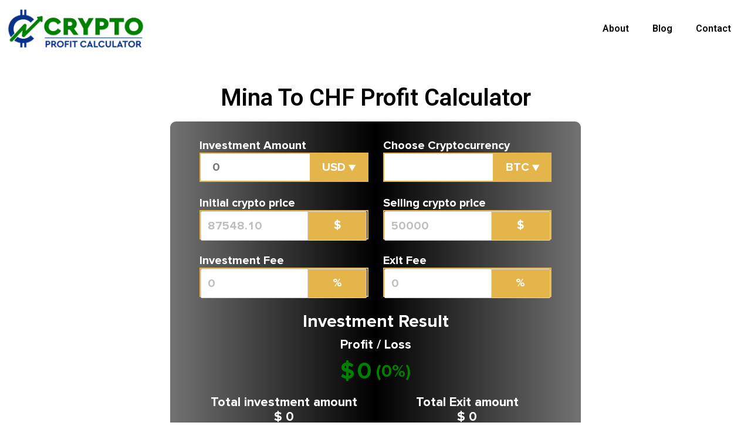

--- FILE ---
content_type: text/html; charset=UTF-8
request_url: https://cryptoprofitcalculator.co/mina-to-chf-profit-calculator/
body_size: 23179
content:
<!doctype html>
<html lang="en-US" prefix="og: https://ogp.me/ns#">
<head>
	<meta charset="UTF-8">
	<meta name="viewport" content="width=device-width, initial-scale=1">
	<link rel="profile" href="https://gmpg.org/xfn/11">
	
<!-- Search Engine Optimization by Rank Math - https://rankmath.com/ -->
<title>Mina To CHF Profit Calculator | Calculate your profit</title><style id="rocket-critical-css">#ez-toc-container{background:#f9f9f9;border:1px solid #aaa;border-radius:4px;-webkit-box-shadow:0 1px 1px rgba(0,0,0,.05);box-shadow:0 1px 1px rgba(0,0,0,.05);display:table;margin-bottom:1em;padding:10px 20px 10px 10px;position:relative;width:auto}#ez-toc-container li,#ez-toc-container ul{padding:0}#ez-toc-container li,#ez-toc-container ul,#ez-toc-container ul li{background:0 0;list-style:none;line-height:1.6;margin:0;overflow:hidden;z-index:1}#ez-toc-container .ez-toc-title{text-align:left;line-height:1.45;margin:0;padding:0}.ez-toc-title-container{display:table;width:100%}.ez-toc-title,.ez-toc-title-toggle{display:inline;text-align:left;vertical-align:middle}.ez-toc-btn{display:inline-block;font-weight:400}#ez-toc-container a{color:#444;box-shadow:none;text-decoration:none;text-shadow:none;display:inline-flex;align-items:stretch;flex-wrap:nowrap}#ez-toc-container a:visited{color:#9f9f9f}#ez-toc-container a.ez-toc-toggle{display:flex;align-items:center}.ez-toc-btn{padding:6px 12px;margin-bottom:0;font-size:14px;line-height:1.428571429;text-align:center;white-space:nowrap;vertical-align:middle;background-image:none;border:1px solid transparent;border-radius:4px}.ez-toc-btn-default{color:#333;background-color:#fff;-webkit-box-shadow:inset 0 1px 0 rgba(255,255,255,.15),0 1px 1px rgba(0,0,0,.075);box-shadow:inset 0 1px 0 rgba(255,255,255,.15),0 1px 1px rgba(0,0,0,.075);text-shadow:0 1px 0 #fff;background-image:-webkit-gradient(linear,left 0,left 100%,from(#fff),to(#e0e0e0));background-image:-webkit-linear-gradient(top,#fff 0,#e0e0e0 100%);background-image:-moz-linear-gradient(top,#fff 0,#e0e0e0 100%);background-image:linear-gradient(to bottom,#fff 0,#e0e0e0 100%);background-repeat:repeat-x;border-color:#ccc}.ez-toc-btn-xs{padding:5px 10px;font-size:12px;line-height:1.5;border-radius:3px}.ez-toc-btn-xs{padding:1px 5px}.ez-toc-pull-right{float:right!important;margin-left:10px}#ez-toc-container .ez-toc-js-icon-con{position:relative;display:initial}#ez-toc-container .ez-toc-js-icon-con{float:right;position:relative;font-size:16px;padding:0;border:1px solid #999191;border-radius:5px;left:10px;width:35px}div#ez-toc-container .ez-toc-title{display:initial}.ez-toc-wrap-center{margin:0 auto 1em!important}#ez-toc-container a.ez-toc-toggle{color:#444;background:inherit;border:inherit}#ez-toc-container .eztoc-toggle-hide-by-default{display:none}.ez-toc-icon-toggle-span{display:flex;align-items:center;width:35px;height:30px;justify-content:center;direction:ltr}html{line-height:1.15;-webkit-text-size-adjust:100%}*,:after,:before{box-sizing:border-box}body{margin:0;font-family:-apple-system,BlinkMacSystemFont,Segoe UI,Roboto,Helvetica Neue,Arial,Noto Sans,sans-serif,Apple Color Emoji,Segoe UI Emoji,Segoe UI Symbol,Noto Color Emoji;font-size:1rem;font-weight:400;line-height:1.5;color:#333;background-color:#fff;-webkit-font-smoothing:antialiased;-moz-osx-font-smoothing:grayscale}h1,h2{margin-block-start:.5rem;margin-block-end:1rem;font-family:inherit;font-weight:500;line-height:1.2;color:inherit}h1{font-size:2.5rem}h2{font-size:2rem}p{margin-block-start:0;margin-block-end:.9rem}a{background-color:transparent;text-decoration:none;color:#c36}img{border-style:none;height:auto;max-width:100%}::-webkit-file-upload-button{-webkit-appearance:button;font:inherit}li,ul{margin-block-start:0;margin-block-end:0;border:0;outline:0;font-size:100%;vertical-align:baseline;background:transparent}.screen-reader-text{clip:rect(1px,1px,1px,1px);height:1px;overflow:hidden;position:absolute!important;width:1px;word-wrap:normal!important}.site-navigation{grid-area:nav-menu;display:flex;align-items:center;flex-grow:1}.elementor-screen-only,.screen-reader-text{position:absolute;top:-10000em;width:1px;height:1px;margin:-1px;padding:0;overflow:hidden;clip:rect(0,0,0,0);border:0}.elementor *,.elementor :after,.elementor :before{box-sizing:border-box}.elementor a{box-shadow:none;text-decoration:none}.elementor img{height:auto;max-width:100%;border:none;border-radius:0;box-shadow:none}.elementor-widget-wrap .elementor-element.elementor-widget__width-initial{max-width:100%}@media (max-width:1024px){.elementor-widget-wrap .elementor-element.elementor-widget-tablet__width-initial{max-width:100%}}.elementor-element{--flex-direction:initial;--flex-wrap:initial;--justify-content:initial;--align-items:initial;--align-content:initial;--gap:initial;--flex-basis:initial;--flex-grow:initial;--flex-shrink:initial;--order:initial;--align-self:initial;flex-basis:var(--flex-basis);flex-grow:var(--flex-grow);flex-shrink:var(--flex-shrink);order:var(--order);align-self:var(--align-self)}:root{--page-title-display:block}.elementor-section{position:relative}.elementor-section .elementor-container{display:flex;margin-right:auto;margin-left:auto;position:relative}@media (max-width:1024px){.elementor-section .elementor-container{flex-wrap:wrap}}.elementor-section.elementor-section-boxed>.elementor-container{max-width:1140px}.elementor-widget-wrap{position:relative;width:100%;flex-wrap:wrap;align-content:flex-start}.elementor:not(.elementor-bc-flex-widget) .elementor-widget-wrap{display:flex}.elementor-widget-wrap>.elementor-element{width:100%}.elementor-widget{position:relative}.elementor-widget:not(:last-child){margin-bottom:20px}.elementor-column{position:relative;min-height:1px;display:flex}.elementor-column-gap-default>.elementor-column>.elementor-element-populated{padding:10px}@media (min-width:768px){.elementor-column.elementor-col-33{width:33.333%}.elementor-column.elementor-col-66{width:66.666%}.elementor-column.elementor-col-100{width:100%}}@media (max-width:767px){.elementor-column{width:100%}}.elementor-element{--swiper-theme-color:#000;--swiper-navigation-size:44px;--swiper-pagination-bullet-size:6px;--swiper-pagination-bullet-horizontal-gap:6px}@media (min-width:768px) and (max-width:1024px){.elementor .elementor-hidden-tablet{display:none}}@media (min-width:1025px) and (max-width:99999px){.elementor .elementor-hidden-desktop{display:none}}.elementor-kit-249{--e-global-color-primary:#6EC1E4;--e-global-color-secondary:#54595F;--e-global-color-text:#7A7A7A;--e-global-color-accent:#61CE70;--e-global-color-f2f8786:#06F5D5;--e-global-color-66345c8:#8430F6;--e-global-color-ca224f1:#547CEA;--e-global-color-295a7fa:#F4D5A8;--e-global-color-2464fed:#F6D8AC;--e-global-color-2f1e2dd:#FFD835;--e-global-typography-primary-font-family:"Roboto";--e-global-typography-primary-font-weight:600;--e-global-typography-secondary-font-family:"Roboto Slab";--e-global-typography-secondary-font-weight:400;--e-global-typography-text-font-family:"Roboto";--e-global-typography-text-font-weight:400;--e-global-typography-accent-font-family:"Roboto";--e-global-typography-accent-font-weight:500}.elementor-section.elementor-section-boxed>.elementor-container{max-width:1140px}.elementor-widget:not(:last-child){margin-block-end:20px}.elementor-element{--widgets-spacing:20px 20px}@media (max-width:1024px){.elementor-section.elementor-section-boxed>.elementor-container{max-width:1024px}}@media (max-width:767px){.elementor-section.elementor-section-boxed>.elementor-container{max-width:767px}}@font-face{font-family:eicons;src:url(https://cryptoprofitcalculator.co/wp-content/plugins/elementor/assets/lib/eicons/fonts/eicons.eot?5.29.0);src:url(https://cryptoprofitcalculator.co/wp-content/plugins/elementor/assets/lib/eicons/fonts/eicons.eot?5.29.0#iefix) format("embedded-opentype"),url(https://cryptoprofitcalculator.co/wp-content/plugins/elementor/assets/lib/eicons/fonts/eicons.woff2?5.29.0) format("woff2"),url(https://cryptoprofitcalculator.co/wp-content/plugins/elementor/assets/lib/eicons/fonts/eicons.woff?5.29.0) format("woff"),url(https://cryptoprofitcalculator.co/wp-content/plugins/elementor/assets/lib/eicons/fonts/eicons.ttf?5.29.0) format("truetype"),url(https://cryptoprofitcalculator.co/wp-content/plugins/elementor/assets/lib/eicons/fonts/eicons.svg?5.29.0#eicon) format("svg");font-weight:400;font-style:normal}[class*=" eicon-"]{display:inline-block;font-family:eicons;font-size:inherit;font-weight:400;font-style:normal;font-variant:normal;line-height:1;text-rendering:auto;-webkit-font-smoothing:antialiased;-moz-osx-font-smoothing:grayscale}.eicon-menu-bar:before{content:"\e816"}.eicon-close:before{content:"\e87f"}:root{--swiper-theme-color:#007aff}:root{--swiper-navigation-size:44px}.elementor-location-header:before{content:"";display:table;clear:both}.elementor-widget-heading .elementor-heading-title{color:var(--e-global-color-primary);font-family:var(--e-global-typography-primary-font-family),Sans-serif;font-weight:var(--e-global-typography-primary-font-weight)}.elementor-widget-text-editor{color:var(--e-global-color-text);font-family:var(--e-global-typography-text-font-family),Sans-serif;font-weight:var(--e-global-typography-text-font-weight)}.elementor-widget-nav-menu .elementor-nav-menu .elementor-item{font-family:var(--e-global-typography-primary-font-family),Sans-serif;font-weight:var(--e-global-typography-primary-font-weight)}.elementor-widget-nav-menu .elementor-nav-menu--main .elementor-item{color:var(--e-global-color-text);fill:var(--e-global-color-text)}.elementor-widget-nav-menu .elementor-nav-menu--main:not(.e--pointer-framed) .elementor-item:before,.elementor-widget-nav-menu .elementor-nav-menu--main:not(.e--pointer-framed) .elementor-item:after{background-color:var(--e-global-color-accent)}.elementor-widget-nav-menu{--e-nav-menu-divider-color:var( --e-global-color-text )}.elementor-widget-nav-menu .elementor-nav-menu--dropdown .elementor-item{font-family:var(--e-global-typography-accent-font-family),Sans-serif;font-weight:var(--e-global-typography-accent-font-weight)}.elementor-21808 .elementor-element.elementor-element-f6b375c{margin-top:40px;margin-bottom:0px;padding:0px 0px 0px 0px}.elementor-21808 .elementor-element.elementor-element-3ef7197{text-align:center}.elementor-21808 .elementor-element.elementor-element-3ef7197 .elementor-heading-title{color:#000000;font-family:"Roboto",Sans-serif;font-size:40px;font-weight:600}.elementor-21808 .elementor-element.elementor-element-33213fd8{margin-top:-20px;margin-bottom:0px}.elementor-21808 .elementor-element.elementor-element-1543300c>.elementor-element-populated{margin:0px 0px 0px 60px;--e-column-margin-right:0px;--e-column-margin-left:60px}.elementor-21808 .elementor-element.elementor-element-2509f33e{text-align:left;color:#000000;font-family:"Poppins",Sans-serif;font-size:18px;font-weight:400;line-height:35px;width:var(--container-widget-width, 90% );max-width:90%;--container-widget-width:90%;--container-widget-flex-grow:0}.elementor-21808 .elementor-element.elementor-element-2509f33e>.elementor-widget-container{margin:50px 0px 0px 0px;padding:0px 0px 0px 100px}.elementor-21808 .elementor-element.elementor-element-cf9d1cd{--spacer-size:50px}@media (max-width:1024px){.elementor-21808 .elementor-element.elementor-element-2509f33e{text-align:left;--container-widget-width:625px;--container-widget-flex-grow:0;width:var(--container-widget-width, 625px );max-width:625px}.elementor-21808 .elementor-element.elementor-element-2509f33e>.elementor-widget-container{padding:0px 0px 0px 0px}}@media (max-width:767px){.elementor-21808 .elementor-element.elementor-element-1543300c>.elementor-element-populated{margin:0px 0px 0px 0px;--e-column-margin-right:0px;--e-column-margin-left:0px}.elementor-21808 .elementor-element.elementor-element-2509f33e>.elementor-widget-container{margin:30px 0px 0px 0px;padding:0px 0px 0px 0px}.elementor-21808 .elementor-element.elementor-element-2509f33e{--container-widget-width:325px;--container-widget-flex-grow:0;width:var(--container-widget-width, 325px );max-width:325px}}.elementor-286 .elementor-element.elementor-element-6a721f39>.elementor-container{max-width:1400px}.elementor-286 .elementor-element.elementor-element-6a721f39>.elementor-container>.elementor-column>.elementor-widget-wrap{align-content:center;align-items:center}.elementor-286 .elementor-element.elementor-element-6a721f39:not(.elementor-motion-effects-element-type-background){background-color:#fff}.elementor-286 .elementor-element.elementor-element-6a721f39{margin-top:0;margin-bottom:0;padding:10px}.elementor-286 .elementor-element.elementor-element-37fdecc5{text-align:left}.elementor-286 .elementor-element.elementor-element-37fdecc5 img{width:70%}.elementor-286 .elementor-element.elementor-element-37fdecc5>.elementor-widget-container{margin:0}.elementor-286 .elementor-element.elementor-element-7315f50e .elementor-menu-toggle{margin-left:auto;background-color:#000}.elementor-286 .elementor-element.elementor-element-7315f50e .elementor-nav-menu--main .elementor-item{color:#000000f7;fill:#000000f7}.elementor-286 .elementor-element.elementor-element-7315f50e .elementor-nav-menu--dropdown a,.elementor-286 .elementor-element.elementor-element-7315f50e .elementor-menu-toggle{color:#fff}.elementor-286 .elementor-element.elementor-element-7315f50e .elementor-nav-menu--dropdown{background-color:#000}.elementor-286 .elementor-element.elementor-element-7315f50e .elementor-nav-menu--dropdown li:not(:last-child){border-style:solid;border-color:#484848;border-bottom-width:13px}.elementor-286 .elementor-element.elementor-element-7315f50e div.elementor-menu-toggle{color:#fff}@media (max-width:1024px){.elementor-286 .elementor-element.elementor-element-7315f50e{width:var(--container-widget-width,531px );max-width:531px;--container-widget-width:531px;--container-widget-flex-grow:0}}@media (min-width:768px){.elementor-286 .elementor-element.elementor-element-303b09fc{width:26.975%}.elementor-286 .elementor-element.elementor-element-1f241c21{width:72.69%}}@media (max-width:1024px) and (min-width:768px){.elementor-286 .elementor-element.elementor-element-1f241c21{width:72%}}@media (max-width:767px){.elementor-286 .elementor-element.elementor-element-6a721f39{padding:12px;z-index:100}.elementor-286 .elementor-element.elementor-element-303b09fc{width:70%}.elementor-286 .elementor-element.elementor-element-1f241c21{width:30%}.elementor-286 .elementor-element.elementor-element-7315f50e .elementor-nav-menu--dropdown a{padding-left:30px;padding-right:30px;padding-top:15px;padding-bottom:15px}.elementor-286 .elementor-element.elementor-element-7315f50e .elementor-nav-menu__container.elementor-nav-menu--dropdown{margin-top:20px!important}}.elementor-item:after,.elementor-item:before{display:block;position:absolute}.elementor-item:not(:hover):not(:focus):not(.elementor-item-active):not(.highlighted):after,.elementor-item:not(:hover):not(:focus):not(.elementor-item-active):not(.highlighted):before{opacity:0}.elementor-nav-menu--main .elementor-nav-menu a{padding:13px 20px}.elementor-nav-menu--layout-horizontal{display:flex}.elementor-nav-menu--layout-horizontal .elementor-nav-menu{display:flex;flex-wrap:wrap}.elementor-nav-menu--layout-horizontal .elementor-nav-menu a{white-space:nowrap;flex-grow:1}.elementor-nav-menu--layout-horizontal .elementor-nav-menu>li{display:flex}.elementor-nav-menu--layout-horizontal .elementor-nav-menu>li:not(:first-child)>a{margin-inline-start:var(--e-nav-menu-horizontal-menu-item-margin)}.elementor-nav-menu--layout-horizontal .elementor-nav-menu>li:not(:last-child)>a{margin-inline-end:var(--e-nav-menu-horizontal-menu-item-margin)}.elementor-nav-menu--layout-horizontal .elementor-nav-menu>li:not(:last-child):after{content:var(--e-nav-menu-divider-content,none);height:var(--e-nav-menu-divider-height,35%);border-left:var(--e-nav-menu-divider-width,2px) var(--e-nav-menu-divider-style,solid) var(--e-nav-menu-divider-color,#000);border-bottom-color:var(--e-nav-menu-divider-color,#000);border-right-color:var(--e-nav-menu-divider-color,#000);border-top-color:var(--e-nav-menu-divider-color,#000);align-self:center}.elementor-nav-menu__align-end .elementor-nav-menu{margin-inline-start:auto;justify-content:flex-end}.elementor-widget-nav-menu .elementor-widget-container{display:flex;flex-direction:column}.elementor-nav-menu{position:relative;z-index:2}.elementor-nav-menu:after{content:" ";display:block;height:0;font:0/0 serif;clear:both;visibility:hidden;overflow:hidden}.elementor-nav-menu,.elementor-nav-menu li{display:block;list-style:none;margin:0;padding:0;line-height:normal}.elementor-nav-menu a,.elementor-nav-menu li{position:relative}.elementor-nav-menu li{border-width:0}.elementor-nav-menu a{display:flex;align-items:center}.elementor-nav-menu a{padding:10px 20px;line-height:20px}.elementor-menu-toggle{display:flex;align-items:center;justify-content:center;font-size:var(--nav-menu-icon-size,22px);padding:.25em;border:0 solid;border-radius:3px;background-color:rgba(0,0,0,.05);color:#33373d}.elementor-menu-toggle:not(.elementor-active) .elementor-menu-toggle__icon--close{display:none}.elementor-nav-menu--dropdown{background-color:#fff;font-size:13px}.elementor-nav-menu--dropdown.elementor-nav-menu__container{margin-top:10px;transform-origin:top;overflow-y:auto;overflow-x:hidden}.elementor-nav-menu--dropdown a{color:#33373d}.elementor-nav-menu--toggle{--menu-height:100vh}.elementor-nav-menu--toggle .elementor-menu-toggle:not(.elementor-active)+.elementor-nav-menu__container{transform:scaleY(0);max-height:0;overflow:hidden}.elementor-nav-menu--stretch .elementor-nav-menu__container.elementor-nav-menu--dropdown{position:absolute;z-index:9997}@media (max-width:767px){.elementor-nav-menu--dropdown-mobile .elementor-nav-menu--main{display:none}}@media (min-width:768px){.elementor-nav-menu--dropdown-mobile .elementor-menu-toggle,.elementor-nav-menu--dropdown-mobile .elementor-nav-menu--dropdown{display:none}.elementor-nav-menu--dropdown-mobile nav.elementor-nav-menu--dropdown.elementor-nav-menu__container{overflow-y:hidden}}</style>
<meta name="description" content="Mina to CHF profit calculator is a type of converter tool that allows you to calculate the value of your Mina in fiat currencies."/>
<meta name="robots" content="follow, index, max-snippet:-1, max-video-preview:-1, max-image-preview:large"/>
<link rel="canonical" href="https://cryptoprofitcalculator.co/mina-to-chf-profit-calculator/" />
<meta property="og:locale" content="en_US" />
<meta property="og:type" content="article" />
<meta property="og:title" content="Mina To CHF Profit Calculator | Calculate your profit" />
<meta property="og:description" content="Mina to CHF profit calculator is a type of converter tool that allows you to calculate the value of your Mina in fiat currencies." />
<meta property="og:url" content="https://cryptoprofitcalculator.co/mina-to-chf-profit-calculator/" />
<meta property="og:site_name" content="crypto profit calculator" />
<meta property="article:section" content="Uncategorized" />
<meta property="og:updated_time" content="2023-04-06T10:43:33+00:00" />
<meta property="og:image" content="https://cryptoprofitcalculator.co/wp-content/uploads/2023/03/MINA.png" />
<meta property="og:image:secure_url" content="https://cryptoprofitcalculator.co/wp-content/uploads/2023/03/MINA.png" />
<meta property="og:image:width" content="595" />
<meta property="og:image:height" content="320" />
<meta property="og:image:alt" content="MINA" />
<meta property="og:image:type" content="image/png" />
<meta property="article:published_time" content="2023-04-06T10:42:52+00:00" />
<meta property="article:modified_time" content="2023-04-06T10:43:33+00:00" />
<meta name="twitter:card" content="summary_large_image" />
<meta name="twitter:title" content="Mina To CHF Profit Calculator | Calculate your profit" />
<meta name="twitter:description" content="Mina to CHF profit calculator is a type of converter tool that allows you to calculate the value of your Mina in fiat currencies." />
<meta name="twitter:image" content="https://cryptoprofitcalculator.co/wp-content/uploads/2023/03/MINA.png" />
<meta name="twitter:label1" content="Written by" />
<meta name="twitter:data1" content="bar" />
<meta name="twitter:label2" content="Time to read" />
<meta name="twitter:data2" content="4 minutes" />
<script type="application/ld+json" class="rank-math-schema">{"@context":"https://schema.org","@graph":[{"@type":["Person","Organization"],"@id":"https://cryptoprofitcalculator.co/#person","name":"crypto profit calculator","logo":{"@type":"ImageObject","@id":"https://cryptoprofitcalculator.co/#logo","url":"http://cryptoprofitcalculator.co/wp-content/uploads/2022/10/logo-hd.png","contentUrl":"http://cryptoprofitcalculator.co/wp-content/uploads/2022/10/logo-hd.png","caption":"crypto profit calculator","inLanguage":"en-US","width":"2000","height":"650"},"image":{"@type":"ImageObject","@id":"https://cryptoprofitcalculator.co/#logo","url":"http://cryptoprofitcalculator.co/wp-content/uploads/2022/10/logo-hd.png","contentUrl":"http://cryptoprofitcalculator.co/wp-content/uploads/2022/10/logo-hd.png","caption":"crypto profit calculator","inLanguage":"en-US","width":"2000","height":"650"}},{"@type":"WebSite","@id":"https://cryptoprofitcalculator.co/#website","url":"https://cryptoprofitcalculator.co","name":"crypto profit calculator","publisher":{"@id":"https://cryptoprofitcalculator.co/#person"},"inLanguage":"en-US"},{"@type":"ImageObject","@id":"https://cryptoprofitcalculator.co/wp-content/uploads/2023/03/MINA.png","url":"https://cryptoprofitcalculator.co/wp-content/uploads/2023/03/MINA.png","width":"595","height":"320","caption":"MINA","inLanguage":"en-US"},{"@type":"BreadcrumbList","@id":"https://cryptoprofitcalculator.co/mina-to-chf-profit-calculator/#breadcrumb","itemListElement":[{"@type":"ListItem","position":"1","item":{"@id":"https://cryptoprofitcalculator.co","name":"Home"}},{"@type":"ListItem","position":"2","item":{"@id":"https://cryptoprofitcalculator.co/mina-to-chf-profit-calculator/","name":"Mina To CHF Profit Calculator"}}]},{"@type":"WebPage","@id":"https://cryptoprofitcalculator.co/mina-to-chf-profit-calculator/#webpage","url":"https://cryptoprofitcalculator.co/mina-to-chf-profit-calculator/","name":"Mina To CHF Profit Calculator | Calculate your profit","datePublished":"2023-04-06T10:42:52+00:00","dateModified":"2023-04-06T10:43:33+00:00","isPartOf":{"@id":"https://cryptoprofitcalculator.co/#website"},"primaryImageOfPage":{"@id":"https://cryptoprofitcalculator.co/wp-content/uploads/2023/03/MINA.png"},"inLanguage":"en-US","breadcrumb":{"@id":"https://cryptoprofitcalculator.co/mina-to-chf-profit-calculator/#breadcrumb"}},{"@type":"Person","@id":"https://cryptoprofitcalculator.co/author/bar/","name":"bar","url":"https://cryptoprofitcalculator.co/author/bar/","image":{"@type":"ImageObject","@id":"https://secure.gravatar.com/avatar/c9a510dcb9d07d4187ce47b575bcb6e3?s=96&amp;d=mm&amp;r=g","url":"https://secure.gravatar.com/avatar/c9a510dcb9d07d4187ce47b575bcb6e3?s=96&amp;d=mm&amp;r=g","caption":"bar","inLanguage":"en-US"},"sameAs":["http://cryptoprofitcalculator.co"]},{"@type":"BlogPosting","headline":"Mina To CHF Profit Calculator | Calculate your profit","keywords":"Mina To CHF profit calculator","datePublished":"2023-04-06T10:42:52+00:00","dateModified":"2023-04-06T10:43:33+00:00","author":{"@id":"https://cryptoprofitcalculator.co/author/bar/","name":"bar"},"publisher":{"@id":"https://cryptoprofitcalculator.co/#person"},"description":"Mina to CHF profit calculator is a type of converter tool that allows you to calculate the value of your Mina in fiat currencies.","name":"Mina To CHF Profit Calculator | Calculate your profit","@id":"https://cryptoprofitcalculator.co/mina-to-chf-profit-calculator/#richSnippet","isPartOf":{"@id":"https://cryptoprofitcalculator.co/mina-to-chf-profit-calculator/#webpage"},"image":{"@id":"https://cryptoprofitcalculator.co/wp-content/uploads/2023/03/MINA.png"},"inLanguage":"en-US","mainEntityOfPage":{"@id":"https://cryptoprofitcalculator.co/mina-to-chf-profit-calculator/#webpage"}}]}</script>
<!-- /Rank Math WordPress SEO plugin -->

<link href='https://fonts.gstatic.com' crossorigin rel='preconnect' />
<link rel="alternate" type="application/rss+xml" title="crypto profit calculator &raquo; Feed" href="https://cryptoprofitcalculator.co/feed/" />
<link rel="alternate" type="application/rss+xml" title="crypto profit calculator &raquo; Comments Feed" href="https://cryptoprofitcalculator.co/comments/feed/" />
<link rel="alternate" type="application/rss+xml" title="crypto profit calculator &raquo; Mina To CHF Profit Calculator Comments Feed" href="https://cryptoprofitcalculator.co/mina-to-chf-profit-calculator/feed/" />
<style id='wp-emoji-styles-inline-css'>

	img.wp-smiley, img.emoji {
		display: inline !important;
		border: none !important;
		box-shadow: none !important;
		height: 1em !important;
		width: 1em !important;
		margin: 0 0.07em !important;
		vertical-align: -0.1em !important;
		background: none !important;
		padding: 0 !important;
	}
</style>
<style id='rank-math-toc-block-style-inline-css'>
.wp-block-rank-math-toc-block nav ol{counter-reset:item}.wp-block-rank-math-toc-block nav ol li{display:block}.wp-block-rank-math-toc-block nav ol li:before{content:counters(item, ".") ". ";counter-increment:item}

</style>
<style id='classic-theme-styles-inline-css'>
/*! This file is auto-generated */
.wp-block-button__link{color:#fff;background-color:#32373c;border-radius:9999px;box-shadow:none;text-decoration:none;padding:calc(.667em + 2px) calc(1.333em + 2px);font-size:1.125em}.wp-block-file__button{background:#32373c;color:#fff;text-decoration:none}
</style>
<style id='global-styles-inline-css'>
:root{--wp--preset--aspect-ratio--square: 1;--wp--preset--aspect-ratio--4-3: 4/3;--wp--preset--aspect-ratio--3-4: 3/4;--wp--preset--aspect-ratio--3-2: 3/2;--wp--preset--aspect-ratio--2-3: 2/3;--wp--preset--aspect-ratio--16-9: 16/9;--wp--preset--aspect-ratio--9-16: 9/16;--wp--preset--color--black: #000000;--wp--preset--color--cyan-bluish-gray: #abb8c3;--wp--preset--color--white: #ffffff;--wp--preset--color--pale-pink: #f78da7;--wp--preset--color--vivid-red: #cf2e2e;--wp--preset--color--luminous-vivid-orange: #ff6900;--wp--preset--color--luminous-vivid-amber: #fcb900;--wp--preset--color--light-green-cyan: #7bdcb5;--wp--preset--color--vivid-green-cyan: #00d084;--wp--preset--color--pale-cyan-blue: #8ed1fc;--wp--preset--color--vivid-cyan-blue: #0693e3;--wp--preset--color--vivid-purple: #9b51e0;--wp--preset--gradient--vivid-cyan-blue-to-vivid-purple: linear-gradient(135deg,rgba(6,147,227,1) 0%,rgb(155,81,224) 100%);--wp--preset--gradient--light-green-cyan-to-vivid-green-cyan: linear-gradient(135deg,rgb(122,220,180) 0%,rgb(0,208,130) 100%);--wp--preset--gradient--luminous-vivid-amber-to-luminous-vivid-orange: linear-gradient(135deg,rgba(252,185,0,1) 0%,rgba(255,105,0,1) 100%);--wp--preset--gradient--luminous-vivid-orange-to-vivid-red: linear-gradient(135deg,rgba(255,105,0,1) 0%,rgb(207,46,46) 100%);--wp--preset--gradient--very-light-gray-to-cyan-bluish-gray: linear-gradient(135deg,rgb(238,238,238) 0%,rgb(169,184,195) 100%);--wp--preset--gradient--cool-to-warm-spectrum: linear-gradient(135deg,rgb(74,234,220) 0%,rgb(151,120,209) 20%,rgb(207,42,186) 40%,rgb(238,44,130) 60%,rgb(251,105,98) 80%,rgb(254,248,76) 100%);--wp--preset--gradient--blush-light-purple: linear-gradient(135deg,rgb(255,206,236) 0%,rgb(152,150,240) 100%);--wp--preset--gradient--blush-bordeaux: linear-gradient(135deg,rgb(254,205,165) 0%,rgb(254,45,45) 50%,rgb(107,0,62) 100%);--wp--preset--gradient--luminous-dusk: linear-gradient(135deg,rgb(255,203,112) 0%,rgb(199,81,192) 50%,rgb(65,88,208) 100%);--wp--preset--gradient--pale-ocean: linear-gradient(135deg,rgb(255,245,203) 0%,rgb(182,227,212) 50%,rgb(51,167,181) 100%);--wp--preset--gradient--electric-grass: linear-gradient(135deg,rgb(202,248,128) 0%,rgb(113,206,126) 100%);--wp--preset--gradient--midnight: linear-gradient(135deg,rgb(2,3,129) 0%,rgb(40,116,252) 100%);--wp--preset--font-size--small: 13px;--wp--preset--font-size--medium: 20px;--wp--preset--font-size--large: 36px;--wp--preset--font-size--x-large: 42px;--wp--preset--spacing--20: 0.44rem;--wp--preset--spacing--30: 0.67rem;--wp--preset--spacing--40: 1rem;--wp--preset--spacing--50: 1.5rem;--wp--preset--spacing--60: 2.25rem;--wp--preset--spacing--70: 3.38rem;--wp--preset--spacing--80: 5.06rem;--wp--preset--shadow--natural: 6px 6px 9px rgba(0, 0, 0, 0.2);--wp--preset--shadow--deep: 12px 12px 50px rgba(0, 0, 0, 0.4);--wp--preset--shadow--sharp: 6px 6px 0px rgba(0, 0, 0, 0.2);--wp--preset--shadow--outlined: 6px 6px 0px -3px rgba(255, 255, 255, 1), 6px 6px rgba(0, 0, 0, 1);--wp--preset--shadow--crisp: 6px 6px 0px rgba(0, 0, 0, 1);}:where(.is-layout-flex){gap: 0.5em;}:where(.is-layout-grid){gap: 0.5em;}body .is-layout-flex{display: flex;}.is-layout-flex{flex-wrap: wrap;align-items: center;}.is-layout-flex > :is(*, div){margin: 0;}body .is-layout-grid{display: grid;}.is-layout-grid > :is(*, div){margin: 0;}:where(.wp-block-columns.is-layout-flex){gap: 2em;}:where(.wp-block-columns.is-layout-grid){gap: 2em;}:where(.wp-block-post-template.is-layout-flex){gap: 1.25em;}:where(.wp-block-post-template.is-layout-grid){gap: 1.25em;}.has-black-color{color: var(--wp--preset--color--black) !important;}.has-cyan-bluish-gray-color{color: var(--wp--preset--color--cyan-bluish-gray) !important;}.has-white-color{color: var(--wp--preset--color--white) !important;}.has-pale-pink-color{color: var(--wp--preset--color--pale-pink) !important;}.has-vivid-red-color{color: var(--wp--preset--color--vivid-red) !important;}.has-luminous-vivid-orange-color{color: var(--wp--preset--color--luminous-vivid-orange) !important;}.has-luminous-vivid-amber-color{color: var(--wp--preset--color--luminous-vivid-amber) !important;}.has-light-green-cyan-color{color: var(--wp--preset--color--light-green-cyan) !important;}.has-vivid-green-cyan-color{color: var(--wp--preset--color--vivid-green-cyan) !important;}.has-pale-cyan-blue-color{color: var(--wp--preset--color--pale-cyan-blue) !important;}.has-vivid-cyan-blue-color{color: var(--wp--preset--color--vivid-cyan-blue) !important;}.has-vivid-purple-color{color: var(--wp--preset--color--vivid-purple) !important;}.has-black-background-color{background-color: var(--wp--preset--color--black) !important;}.has-cyan-bluish-gray-background-color{background-color: var(--wp--preset--color--cyan-bluish-gray) !important;}.has-white-background-color{background-color: var(--wp--preset--color--white) !important;}.has-pale-pink-background-color{background-color: var(--wp--preset--color--pale-pink) !important;}.has-vivid-red-background-color{background-color: var(--wp--preset--color--vivid-red) !important;}.has-luminous-vivid-orange-background-color{background-color: var(--wp--preset--color--luminous-vivid-orange) !important;}.has-luminous-vivid-amber-background-color{background-color: var(--wp--preset--color--luminous-vivid-amber) !important;}.has-light-green-cyan-background-color{background-color: var(--wp--preset--color--light-green-cyan) !important;}.has-vivid-green-cyan-background-color{background-color: var(--wp--preset--color--vivid-green-cyan) !important;}.has-pale-cyan-blue-background-color{background-color: var(--wp--preset--color--pale-cyan-blue) !important;}.has-vivid-cyan-blue-background-color{background-color: var(--wp--preset--color--vivid-cyan-blue) !important;}.has-vivid-purple-background-color{background-color: var(--wp--preset--color--vivid-purple) !important;}.has-black-border-color{border-color: var(--wp--preset--color--black) !important;}.has-cyan-bluish-gray-border-color{border-color: var(--wp--preset--color--cyan-bluish-gray) !important;}.has-white-border-color{border-color: var(--wp--preset--color--white) !important;}.has-pale-pink-border-color{border-color: var(--wp--preset--color--pale-pink) !important;}.has-vivid-red-border-color{border-color: var(--wp--preset--color--vivid-red) !important;}.has-luminous-vivid-orange-border-color{border-color: var(--wp--preset--color--luminous-vivid-orange) !important;}.has-luminous-vivid-amber-border-color{border-color: var(--wp--preset--color--luminous-vivid-amber) !important;}.has-light-green-cyan-border-color{border-color: var(--wp--preset--color--light-green-cyan) !important;}.has-vivid-green-cyan-border-color{border-color: var(--wp--preset--color--vivid-green-cyan) !important;}.has-pale-cyan-blue-border-color{border-color: var(--wp--preset--color--pale-cyan-blue) !important;}.has-vivid-cyan-blue-border-color{border-color: var(--wp--preset--color--vivid-cyan-blue) !important;}.has-vivid-purple-border-color{border-color: var(--wp--preset--color--vivid-purple) !important;}.has-vivid-cyan-blue-to-vivid-purple-gradient-background{background: var(--wp--preset--gradient--vivid-cyan-blue-to-vivid-purple) !important;}.has-light-green-cyan-to-vivid-green-cyan-gradient-background{background: var(--wp--preset--gradient--light-green-cyan-to-vivid-green-cyan) !important;}.has-luminous-vivid-amber-to-luminous-vivid-orange-gradient-background{background: var(--wp--preset--gradient--luminous-vivid-amber-to-luminous-vivid-orange) !important;}.has-luminous-vivid-orange-to-vivid-red-gradient-background{background: var(--wp--preset--gradient--luminous-vivid-orange-to-vivid-red) !important;}.has-very-light-gray-to-cyan-bluish-gray-gradient-background{background: var(--wp--preset--gradient--very-light-gray-to-cyan-bluish-gray) !important;}.has-cool-to-warm-spectrum-gradient-background{background: var(--wp--preset--gradient--cool-to-warm-spectrum) !important;}.has-blush-light-purple-gradient-background{background: var(--wp--preset--gradient--blush-light-purple) !important;}.has-blush-bordeaux-gradient-background{background: var(--wp--preset--gradient--blush-bordeaux) !important;}.has-luminous-dusk-gradient-background{background: var(--wp--preset--gradient--luminous-dusk) !important;}.has-pale-ocean-gradient-background{background: var(--wp--preset--gradient--pale-ocean) !important;}.has-electric-grass-gradient-background{background: var(--wp--preset--gradient--electric-grass) !important;}.has-midnight-gradient-background{background: var(--wp--preset--gradient--midnight) !important;}.has-small-font-size{font-size: var(--wp--preset--font-size--small) !important;}.has-medium-font-size{font-size: var(--wp--preset--font-size--medium) !important;}.has-large-font-size{font-size: var(--wp--preset--font-size--large) !important;}.has-x-large-font-size{font-size: var(--wp--preset--font-size--x-large) !important;}
:where(.wp-block-post-template.is-layout-flex){gap: 1.25em;}:where(.wp-block-post-template.is-layout-grid){gap: 1.25em;}
:where(.wp-block-columns.is-layout-flex){gap: 2em;}:where(.wp-block-columns.is-layout-grid){gap: 2em;}
:root :where(.wp-block-pullquote){font-size: 1.5em;line-height: 1.6;}
</style>
<style id='dominant-color-styles-inline-css'>
img[data-dominant-color]:not(.has-transparency) { background-color: var(--dominant-color); }
</style>
<script src="/cdn-cgi/scripts/7d0fa10a/cloudflare-static/rocket-loader.min.js" data-cf-settings="b38dbb2e4642dccb6881cd5e-|49"></script><link rel='preload'  href='https://cryptoprofitcalculator.co/wp-content/plugins/easy-table-of-contents/assets/css/screen.min.css?ver=2.0.68.1' data-rocket-async="style" as="style" onload="this.onload=null;this.rel='stylesheet'" media='all' />
<style id='ez-toc-inline-css'>
div#ez-toc-container .ez-toc-title {font-size: 120%;}div#ez-toc-container .ez-toc-title {font-weight: 500;}div#ez-toc-container ul li {font-size: 95%;}div#ez-toc-container ul li {font-weight: 500;}div#ez-toc-container nav ul ul li {font-size: 90%;}
.ez-toc-container-direction {direction: ltr;}.ez-toc-counter ul{counter-reset: item ;}.ez-toc-counter nav ul li a::before {content: counters(item, '.', decimal) '. ';display: inline-block;counter-increment: item;flex-grow: 0;flex-shrink: 0;margin-right: .2em; float: left; }.ez-toc-widget-direction {direction: ltr;}.ez-toc-widget-container ul{counter-reset: item ;}.ez-toc-widget-container nav ul li a::before {content: counters(item, '.', decimal) '. ';display: inline-block;counter-increment: item;flex-grow: 0;flex-shrink: 0;margin-right: .2em; float: left; }
</style>
<script src="/cdn-cgi/scripts/7d0fa10a/cloudflare-static/rocket-loader.min.js" data-cf-settings="b38dbb2e4642dccb6881cd5e-|49"></script><link rel='preload'  href='https://cryptoprofitcalculator.co/wp-content/plugins/easy-table-of-contents/assets/css/ez-toc-sticky.min.css?ver=2.0.68.1' data-rocket-async="style" as="style" onload="this.onload=null;this.rel='stylesheet'" media='all' />
<style id='ez-toc-sticky-inline-css'>
.ez-toc-sticky-toggle-direction {direction: ltr;}.ez-toc-sticky-toggle-counter ul{counter-reset: item ;}.ez-toc-sticky-toggle-counter nav ul li a::before {content: counters(item, '.', decimal) '. ';display: inline-block;counter-increment: item;flex-grow: 0;flex-shrink: 0;margin-right: .2em; float: left; }
.ez-toc-sticky-fixed{position: fixed;top: 0;left: 0;z-index: 999999;width: auto;max-width: 100%;} .ez-toc-sticky-fixed .ez-toc-sidebar {position: relative;top: auto;width: auto;;box-shadow: 1px 1px 10px 3px rgb(0 0 0 / 20%);box-sizing: border-box;padding: 20px 30px;background: #fff;margin-left: 0 !important; height: 100vh; overflow-y: auto;overflow-x: hidden;} .ez-toc-sticky-fixed .ez-toc-sidebar #ez-toc-sticky-container { padding: 0px;border: none;margin-bottom: 0;margin-top: 65px;} #ez-toc-sticky-container a { color: #000;} .ez-toc-sticky-fixed .ez-toc-sidebar .ez-toc-sticky-title-container {border-bottom-color: #EEEEEE;background-color: #fff;padding:15px;border-bottom: 1px solid #e5e5e5;width: 100%;position: absolute;height: auto;top: 0;left: 0;z-index: 99999999;} .ez-toc-sticky-fixed .ez-toc-sidebar .ez-toc-sticky-title-container .ez-toc-sticky-title {font-weight: 600;font-size: 18px;color: #111;} .ez-toc-sticky-fixed .ez-toc-close-icon {-webkit-appearance: none;padding: 0;cursor: pointer;background: 0 0;border: 0;float: right;font-size: 30px;font-weight: 600;line-height: 1;position: relative;color: #111;top: -2px;text-decoration: none;} .ez-toc-open-icon {position: fixed;left: 0px;top:8%;text-decoration: none;font-weight: bold;padding: 5px 10px 15px 10px;box-shadow: 1px -5px 10px 5px rgb(0 0 0 / 10%);background-color: #fff;color:#111;display: inline-grid;line-height: 1.4;border-radius: 0px 10px 10px 0px;z-index: 999999;} .ez-toc-sticky-fixed.hide {-webkit-transition: opacity 0.3s linear, left 0.3s cubic-bezier(0.4, 0, 1, 1);-ms-transition: opacity 0.3s linear, left 0.3s cubic-bezier(0.4, 0, 1, 1);-o-transition: opacity 0.3s linear, left 0.3s cubic-bezier(0.4, 0, 1, 1);transition: opacity 0.3s linear, left 0.3s cubic-bezier(0.4, 0, 1, 1);left: -100%;} .ez-toc-sticky-fixed.show {-webkit-transition: left 0.3s linear, left 0.3s easy-out;-moz-transition: left 0.3s linear;-o-transition: left 0.3s linear;transition: left 0.3s linear;left: 0;} .ez-toc-open-icon span.arrow { font-size: 18px; } .ez-toc-open-icon span.text {font-size: 13px;writing-mode: vertical-rl;text-orientation: mixed;} @media screen  and (max-device-width: 640px) {.ez-toc-sticky-fixed .ez-toc-sidebar {min-width: auto;} .ez-toc-sticky-fixed .ez-toc-sidebar.show { padding-top: 35px; } .ez-toc-sticky-fixed .ez-toc-sidebar #ez-toc-sticky-container { min-width: 100%; } }
</style>
<script src="/cdn-cgi/scripts/7d0fa10a/cloudflare-static/rocket-loader.min.js" data-cf-settings="b38dbb2e4642dccb6881cd5e-|49"></script><link rel='preload'  href='https://cryptoprofitcalculator.co/wp-content/themes/hello-elementor/style.min.css?ver=3.0.2' data-rocket-async="style" as="style" onload="this.onload=null;this.rel='stylesheet'" media='all' />
<script src="/cdn-cgi/scripts/7d0fa10a/cloudflare-static/rocket-loader.min.js" data-cf-settings="b38dbb2e4642dccb6881cd5e-|49"></script><link rel='preload'  href='https://cryptoprofitcalculator.co/wp-content/themes/hello-elementor/theme.min.css?ver=3.0.2' data-rocket-async="style" as="style" onload="this.onload=null;this.rel='stylesheet'" media='all' />
<script src="/cdn-cgi/scripts/7d0fa10a/cloudflare-static/rocket-loader.min.js" data-cf-settings="b38dbb2e4642dccb6881cd5e-|49"></script><link rel='preload'  href='https://cryptoprofitcalculator.co/wp-content/themes/hello-elementor/header-footer.min.css?ver=3.0.2' data-rocket-async="style" as="style" onload="this.onload=null;this.rel='stylesheet'" media='all' />
<script src="/cdn-cgi/scripts/7d0fa10a/cloudflare-static/rocket-loader.min.js" data-cf-settings="b38dbb2e4642dccb6881cd5e-|49"></script><link rel='preload'  href='https://cryptoprofitcalculator.co/wp-content/plugins/elementor/assets/css/frontend-lite.min.css?ver=3.23.3' data-rocket-async="style" as="style" onload="this.onload=null;this.rel='stylesheet'" media='all' />
<script src="/cdn-cgi/scripts/7d0fa10a/cloudflare-static/rocket-loader.min.js" data-cf-settings="b38dbb2e4642dccb6881cd5e-|49"></script><link rel='preload'  href='https://cryptoprofitcalculator.co/wp-content/uploads/elementor/css/post-249.css?ver=1722323062' data-rocket-async="style" as="style" onload="this.onload=null;this.rel='stylesheet'" media='all' />
<script src="/cdn-cgi/scripts/7d0fa10a/cloudflare-static/rocket-loader.min.js" data-cf-settings="b38dbb2e4642dccb6881cd5e-|49"></script><link rel='preload'  href='https://cryptoprofitcalculator.co/wp-content/plugins/elementor/assets/lib/eicons/css/elementor-icons.min.css?ver=5.30.0' data-rocket-async="style" as="style" onload="this.onload=null;this.rel='stylesheet'" media='all' />
<script src="/cdn-cgi/scripts/7d0fa10a/cloudflare-static/rocket-loader.min.js" data-cf-settings="b38dbb2e4642dccb6881cd5e-|49"></script><link rel='preload'  href='https://cryptoprofitcalculator.co/wp-content/plugins/elementor/assets/lib/swiper/v8/css/swiper.min.css?ver=8.4.5' data-rocket-async="style" as="style" onload="this.onload=null;this.rel='stylesheet'" media='all' />
<script src="/cdn-cgi/scripts/7d0fa10a/cloudflare-static/rocket-loader.min.js" data-cf-settings="b38dbb2e4642dccb6881cd5e-|49"></script><link rel='preload'  href='https://cryptoprofitcalculator.co/wp-content/plugins/elementor-pro/assets/css/frontend-lite.min.css?ver=3.21.3' data-rocket-async="style" as="style" onload="this.onload=null;this.rel='stylesheet'" media='all' />
<script src="/cdn-cgi/scripts/7d0fa10a/cloudflare-static/rocket-loader.min.js" data-cf-settings="b38dbb2e4642dccb6881cd5e-|49"></script><link rel='preload'  href='https://cryptoprofitcalculator.co/wp-content/uploads/elementor/css/global.css?ver=1722323063' data-rocket-async="style" as="style" onload="this.onload=null;this.rel='stylesheet'" media='all' />
<script src="/cdn-cgi/scripts/7d0fa10a/cloudflare-static/rocket-loader.min.js" data-cf-settings="b38dbb2e4642dccb6881cd5e-|49"></script><link rel='preload'  href='https://cryptoprofitcalculator.co/wp-content/uploads/elementor/css/post-6404.css?ver=1722340943' data-rocket-async="style" as="style" onload="this.onload=null;this.rel='stylesheet'" media='all' />
<script src="/cdn-cgi/scripts/7d0fa10a/cloudflare-static/rocket-loader.min.js" data-cf-settings="b38dbb2e4642dccb6881cd5e-|49"></script><link rel='preload'  href='https://cryptoprofitcalculator.co/wp-content/uploads/elementor/css/post-286.css?ver=1722323064' data-rocket-async="style" as="style" onload="this.onload=null;this.rel='stylesheet'" media='all' />
<script src="/cdn-cgi/scripts/7d0fa10a/cloudflare-static/rocket-loader.min.js" data-cf-settings="b38dbb2e4642dccb6881cd5e-|49"></script><link rel='preload'  href='https://cryptoprofitcalculator.co/wp-content/uploads/elementor/css/post-294.css?ver=1722323064' data-rocket-async="style" as="style" onload="this.onload=null;this.rel='stylesheet'" media='all' />
<style id='rocket-lazyload-inline-css'>
.rll-youtube-player{position:relative;padding-bottom:56.23%;height:0;overflow:hidden;max-width:100%;}.rll-youtube-player iframe{position:absolute;top:0;left:0;width:100%;height:100%;z-index:100;background:0 0}.rll-youtube-player img{bottom:0;display:block;left:0;margin:auto;max-width:100%;width:100%;position:absolute;right:0;top:0;border:none;height:auto;cursor:pointer;-webkit-transition:.4s all;-moz-transition:.4s all;transition:.4s all}.rll-youtube-player img:hover{-webkit-filter:brightness(75%)}.rll-youtube-player .play{height:72px;width:72px;left:50%;top:50%;margin-left:-36px;margin-top:-36px;position:absolute;background:url(https://cryptoprofitcalculator.co/wp-content/plugins/wp-rocket/assets/img/youtube.png) no-repeat;cursor:pointer}
</style>
<script src="/cdn-cgi/scripts/7d0fa10a/cloudflare-static/rocket-loader.min.js" data-cf-settings="b38dbb2e4642dccb6881cd5e-|49"></script><link rel='preload'  href='https://fonts.googleapis.com/css?family=Roboto%3A100%2C100italic%2C200%2C200italic%2C300%2C300italic%2C400%2C400italic%2C500%2C500italic%2C600%2C600italic%2C700%2C700italic%2C800%2C800italic%2C900%2C900italic%7CRoboto+Slab%3A100%2C100italic%2C200%2C200italic%2C300%2C300italic%2C400%2C400italic%2C500%2C500italic%2C600%2C600italic%2C700%2C700italic%2C800%2C800italic%2C900%2C900italic%7CPoppins%3A100%2C100italic%2C200%2C200italic%2C300%2C300italic%2C400%2C400italic%2C500%2C500italic%2C600%2C600italic%2C700%2C700italic%2C800%2C800italic%2C900%2C900italic%7CLato%3A100%2C100italic%2C200%2C200italic%2C300%2C300italic%2C400%2C400italic%2C500%2C500italic%2C600%2C600italic%2C700%2C700italic%2C800%2C800italic%2C900%2C900italic&#038;display=swap&#038;ver=6.6.4' data-rocket-async="style" as="style" onload="this.onload=null;this.rel='stylesheet'" media='all' />
<script src="/cdn-cgi/scripts/7d0fa10a/cloudflare-static/rocket-loader.min.js" data-cf-settings="b38dbb2e4642dccb6881cd5e-|49"></script><link rel='preload'  href='https://cryptoprofitcalculator.co/wp-content/plugins/elementor/assets/lib/font-awesome/css/fontawesome.min.css?ver=5.15.3' data-rocket-async="style" as="style" onload="this.onload=null;this.rel='stylesheet'" media='all' />
<script src="/cdn-cgi/scripts/7d0fa10a/cloudflare-static/rocket-loader.min.js" data-cf-settings="b38dbb2e4642dccb6881cd5e-|49"></script><link rel='preload'  href='https://cryptoprofitcalculator.co/wp-content/plugins/elementor/assets/lib/font-awesome/css/regular.min.css?ver=5.15.3' data-rocket-async="style" as="style" onload="this.onload=null;this.rel='stylesheet'" media='all' />
<script src="/cdn-cgi/scripts/7d0fa10a/cloudflare-static/rocket-loader.min.js" data-cf-settings="b38dbb2e4642dccb6881cd5e-|49"></script><link rel='preload'  href='https://cryptoprofitcalculator.co/wp-content/plugins/elementor/assets/lib/font-awesome/css/solid.min.css?ver=5.15.3' data-rocket-async="style" as="style" onload="this.onload=null;this.rel='stylesheet'" media='all' />
<link rel="preconnect" href="https://fonts.gstatic.com/" crossorigin><script src="https://cryptoprofitcalculator.co/wp-includes/js/jquery/jquery.min.js?ver=3.7.1" id="jquery-core-js" type="b38dbb2e4642dccb6881cd5e-text/javascript"></script>
<link rel="https://api.w.org/" href="https://cryptoprofitcalculator.co/wp-json/" /><link rel="alternate" title="JSON" type="application/json" href="https://cryptoprofitcalculator.co/wp-json/wp/v2/posts/6404" /><link rel="EditURI" type="application/rsd+xml" title="RSD" href="https://cryptoprofitcalculator.co/xmlrpc.php?rsd" />
<meta name="generator" content="WordPress 6.6.4" />
<link rel='shortlink' href='https://cryptoprofitcalculator.co/?p=6404' />
<meta name="generator" content="dominant-color-images 1.1.1">
<!-- HFCM by 99 Robots - Snippet # 1: Analytics -->
<!-- Google tag (gtag.js) -->
<script data-rocketlazyloadscript='https://www.googletagmanager.com/gtag/js?id=G-1GC1XL9QKL' async type="b38dbb2e4642dccb6881cd5e-text/javascript"></script>
<script data-rocketlazyloadscript='[data-uri]' type="b38dbb2e4642dccb6881cd5e-text/javascript"></script>
<!-- /end HFCM by 99 Robots -->
<!-- HFCM by 99 Robots - Snippet # 2: Tag Manager -->
<!-- Google Tag Manager -->
<script data-rocketlazyloadscript='[data-uri]' type="b38dbb2e4642dccb6881cd5e-text/javascript"></script>
<!-- End Google Tag Manager -->
<!-- /end HFCM by 99 Robots -->
<meta name="generator" content="performance-lab 3.3.1; plugins: dominant-color-images, speculation-rules, webp-uploads">
<meta name="generator" content="webp-uploads 2.0.2">
<meta name="generator" content="speculation-rules 1.3.1">
<meta name="generator" content="Elementor 3.23.3; features: e_optimized_css_loading, additional_custom_breakpoints, e_lazyload; settings: css_print_method-external, google_font-enabled, font_display-auto">
			<style>
				.e-con.e-parent:nth-of-type(n+4):not(.e-lazyloaded):not(.e-no-lazyload),
				.e-con.e-parent:nth-of-type(n+4):not(.e-lazyloaded):not(.e-no-lazyload) * {
					background-image: none !important;
				}
				@media screen and (max-height: 1024px) {
					.e-con.e-parent:nth-of-type(n+3):not(.e-lazyloaded):not(.e-no-lazyload),
					.e-con.e-parent:nth-of-type(n+3):not(.e-lazyloaded):not(.e-no-lazyload) * {
						background-image: none !important;
					}
				}
				@media screen and (max-height: 640px) {
					.e-con.e-parent:nth-of-type(n+2):not(.e-lazyloaded):not(.e-no-lazyload),
					.e-con.e-parent:nth-of-type(n+2):not(.e-lazyloaded):not(.e-no-lazyload) * {
						background-image: none !important;
					}
				}
			</style>
			<link rel="icon" href="https://cryptoprofitcalculator.co/wp-content/uploads/2022/10/icon-512px-150x150.png" sizes="32x32" />
<link rel="icon" href="https://cryptoprofitcalculator.co/wp-content/uploads/2022/10/icon-512px-300x300.png" sizes="192x192" />
<link rel="apple-touch-icon" href="https://cryptoprofitcalculator.co/wp-content/uploads/2022/10/icon-512px-300x300.png" />
<meta name="msapplication-TileImage" content="https://cryptoprofitcalculator.co/wp-content/uploads/2022/10/icon-512px-300x300.png" />
		<style id="wp-custom-css">
			html,
body
{
  width:100%;
  overflow-x:hidden;
}
		</style>
		<noscript><style id="rocket-lazyload-nojs-css">.rll-youtube-player, [data-lazy-src]{display:none !important;}</style></noscript><script type="b38dbb2e4642dccb6881cd5e-text/javascript">
/*! loadCSS rel=preload polyfill. [c]2017 Filament Group, Inc. MIT License */
(function(w){"use strict";if(!w.loadCSS){w.loadCSS=function(){}}
var rp=loadCSS.relpreload={};rp.support=(function(){var ret;try{ret=w.document.createElement("link").relList.supports("preload")}catch(e){ret=!1}
return function(){return ret}})();rp.bindMediaToggle=function(link){var finalMedia=link.media||"all";function enableStylesheet(){link.media=finalMedia}
if(link.addEventListener){link.addEventListener("load",enableStylesheet)}else if(link.attachEvent){link.attachEvent("onload",enableStylesheet)}
setTimeout(function(){link.rel="stylesheet";link.media="only x"});setTimeout(enableStylesheet,3000)};rp.poly=function(){if(rp.support()){return}
var links=w.document.getElementsByTagName("link");for(var i=0;i<links.length;i++){var link=links[i];if(link.rel==="preload"&&link.getAttribute("as")==="style"&&!link.getAttribute("data-loadcss")){link.setAttribute("data-loadcss",!0);rp.bindMediaToggle(link)}}};if(!rp.support()){rp.poly();var run=w.setInterval(rp.poly,500);if(w.addEventListener){w.addEventListener("load",function(){rp.poly();w.clearInterval(run)})}else if(w.attachEvent){w.attachEvent("onload",function(){rp.poly();w.clearInterval(run)})}}
if(typeof exports!=="undefined"){exports.loadCSS=loadCSS}
else{w.loadCSS=loadCSS}}(typeof global!=="undefined"?global:this))
</script></head>
<body class="post-template-default single single-post postid-6404 single-format-standard wp-custom-logo elementor-default elementor-template-full-width elementor-kit-249 elementor-page elementor-page-6404">


<a class="skip-link screen-reader-text" href="#content">Skip to content</a>

		<div data-elementor-type="header" data-elementor-id="286" class="elementor elementor-286 elementor-location-header" data-elementor-post-type="elementor_library">
					<section class="elementor-section elementor-top-section elementor-element elementor-element-6a721f39 elementor-section-content-middle elementor-section-boxed elementor-section-height-default elementor-section-height-default" data-id="6a721f39" data-element_type="section" data-settings="{&quot;background_background&quot;:&quot;classic&quot;,&quot;background_motion_fx_motion_fx_scrolling&quot;:&quot;yes&quot;,&quot;background_motion_fx_devices&quot;:[&quot;desktop&quot;,&quot;tablet&quot;,&quot;mobile&quot;]}">
						<div class="elementor-container elementor-column-gap-no">
					<div class="elementor-column elementor-col-33 elementor-top-column elementor-element elementor-element-303b09fc" data-id="303b09fc" data-element_type="column">
			<div class="elementor-widget-wrap elementor-element-populated">
						<div class="elementor-element elementor-element-37fdecc5 elementor-widget elementor-widget-image" data-id="37fdecc5" data-element_type="widget" data-widget_type="image.default">
				<div class="elementor-widget-container">
			<style>/*! elementor - v3.23.0 - 25-07-2024 */
.elementor-widget-image{text-align:center}.elementor-widget-image a{display:inline-block}.elementor-widget-image a img[src$=".svg"]{width:48px}.elementor-widget-image img{vertical-align:middle;display:inline-block}</style>											<a href="https://cryptoprofitcalculator.co/">
							<img fetchpriority="high" width="800" height="260" src="data:image/svg+xml,%3Csvg%20xmlns='http://www.w3.org/2000/svg'%20viewBox='0%200%20800%20260'%3E%3C/svg%3E" class="attachment-large size-large wp-image-568" alt="" data-lazy-srcset="https://cryptoprofitcalculator.co/wp-content/uploads/2022/10/logo-hd-1024x333.png 1024w, https://cryptoprofitcalculator.co/wp-content/uploads/2022/10/logo-hd-300x98.png 300w, https://cryptoprofitcalculator.co/wp-content/uploads/2022/10/logo-hd-768x250.png 768w, https://cryptoprofitcalculator.co/wp-content/uploads/2022/10/logo-hd-1536x499.png 1536w, https://cryptoprofitcalculator.co/wp-content/uploads/2022/10/logo-hd.png 2000w" data-lazy-sizes="(max-width: 800px) 100vw, 800px" data-lazy-src="https://cryptoprofitcalculator.co/wp-content/uploads/2022/10/logo-hd-1024x333.png" /><noscript><img fetchpriority="high" width="800" height="260" src="https://cryptoprofitcalculator.co/wp-content/uploads/2022/10/logo-hd-1024x333.png" class="attachment-large size-large wp-image-568" alt="" srcset="https://cryptoprofitcalculator.co/wp-content/uploads/2022/10/logo-hd-1024x333.png 1024w, https://cryptoprofitcalculator.co/wp-content/uploads/2022/10/logo-hd-300x98.png 300w, https://cryptoprofitcalculator.co/wp-content/uploads/2022/10/logo-hd-768x250.png 768w, https://cryptoprofitcalculator.co/wp-content/uploads/2022/10/logo-hd-1536x499.png 1536w, https://cryptoprofitcalculator.co/wp-content/uploads/2022/10/logo-hd.png 2000w" sizes="(max-width: 800px) 100vw, 800px" /></noscript>								</a>
													</div>
				</div>
					</div>
		</div>
				<div class="elementor-column elementor-col-66 elementor-top-column elementor-element elementor-element-1f241c21" data-id="1f241c21" data-element_type="column">
			<div class="elementor-widget-wrap elementor-element-populated">
						<div class="elementor-element elementor-element-7315f50e elementor-nav-menu__align-end elementor-nav-menu--dropdown-mobile elementor-nav-menu--stretch elementor-widget-tablet__width-initial elementor-nav-menu__text-align-aside elementor-nav-menu--toggle elementor-nav-menu--burger elementor-widget elementor-widget-nav-menu" data-id="7315f50e" data-element_type="widget" data-settings="{&quot;full_width&quot;:&quot;stretch&quot;,&quot;layout&quot;:&quot;horizontal&quot;,&quot;submenu_icon&quot;:{&quot;value&quot;:&quot;&lt;i class=\&quot;fas fa-caret-down\&quot;&gt;&lt;\/i&gt;&quot;,&quot;library&quot;:&quot;fa-solid&quot;},&quot;toggle&quot;:&quot;burger&quot;}" data-widget_type="nav-menu.default">
				<div class="elementor-widget-container">
			<script src="/cdn-cgi/scripts/7d0fa10a/cloudflare-static/rocket-loader.min.js" data-cf-settings="b38dbb2e4642dccb6881cd5e-|49"></script><link rel="preload" href="https://cryptoprofitcalculator.co/wp-content/plugins/elementor-pro/assets/css/widget-nav-menu.min.css" data-rocket-async="style" as="style" onload="this.onload=null;this.rel='stylesheet'">			<nav class="elementor-nav-menu--main elementor-nav-menu__container elementor-nav-menu--layout-horizontal e--pointer-none">
				<ul id="menu-1-7315f50e" class="elementor-nav-menu"><li class="menu-item menu-item-type-post_type menu-item-object-page menu-item-313"><a href="https://cryptoprofitcalculator.co/about/" class="elementor-item">About</a></li>
<li class="menu-item menu-item-type-post_type menu-item-object-page menu-item-399"><a href="https://cryptoprofitcalculator.co/blog/" class="elementor-item">Blog</a></li>
<li class="menu-item menu-item-type-post_type menu-item-object-page menu-item-314"><a href="https://cryptoprofitcalculator.co/contact/" class="elementor-item">Contact</a></li>
</ul>			</nav>
					<div class="elementor-menu-toggle" role="button" tabindex="0" aria-label="Menu Toggle" aria-expanded="false">
			<i aria-hidden="true" role="presentation" class="elementor-menu-toggle__icon--open eicon-menu-bar"></i><i aria-hidden="true" role="presentation" class="elementor-menu-toggle__icon--close eicon-close"></i>			<span class="elementor-screen-only">Menu</span>
		</div>
					<nav class="elementor-nav-menu--dropdown elementor-nav-menu__container" aria-hidden="true">
				<ul id="menu-2-7315f50e" class="elementor-nav-menu"><li class="menu-item menu-item-type-post_type menu-item-object-page menu-item-313"><a href="https://cryptoprofitcalculator.co/about/" class="elementor-item" tabindex="-1">About</a></li>
<li class="menu-item menu-item-type-post_type menu-item-object-page menu-item-399"><a href="https://cryptoprofitcalculator.co/blog/" class="elementor-item" tabindex="-1">Blog</a></li>
<li class="menu-item menu-item-type-post_type menu-item-object-page menu-item-314"><a href="https://cryptoprofitcalculator.co/contact/" class="elementor-item" tabindex="-1">Contact</a></li>
</ul>			</nav>
				</div>
				</div>
					</div>
		</div>
					</div>
		</section>
				</div>
				<div data-elementor-type="wp-post" data-elementor-id="6404" class="elementor elementor-6404" data-elementor-post-type="post">
						<section class="elementor-section elementor-top-section elementor-element elementor-element-f6b375c elementor-section-boxed elementor-section-height-default elementor-section-height-default" data-id="f6b375c" data-element_type="section">
						<div class="elementor-container elementor-column-gap-default">
					<div class="elementor-column elementor-col-100 elementor-top-column elementor-element elementor-element-71e3316" data-id="71e3316" data-element_type="column">
			<div class="elementor-widget-wrap elementor-element-populated">
						<div class="elementor-element elementor-element-3ef7197 elementor-widget elementor-widget-heading" data-id="3ef7197" data-element_type="widget" data-widget_type="heading.default">
				<div class="elementor-widget-container">
			<style>/*! elementor - v3.23.0 - 25-07-2024 */
.elementor-heading-title{padding:0;margin:0;line-height:1}.elementor-widget-heading .elementor-heading-title[class*=elementor-size-]>a{color:inherit;font-size:inherit;line-height:inherit}.elementor-widget-heading .elementor-heading-title.elementor-size-small{font-size:15px}.elementor-widget-heading .elementor-heading-title.elementor-size-medium{font-size:19px}.elementor-widget-heading .elementor-heading-title.elementor-size-large{font-size:29px}.elementor-widget-heading .elementor-heading-title.elementor-size-xl{font-size:39px}.elementor-widget-heading .elementor-heading-title.elementor-size-xxl{font-size:59px}</style><h1 class="elementor-heading-title elementor-size-default">Mina To CHF Profit Calculator</h1>		</div>
				</div>
					</div>
		</div>
					</div>
		</section>
				<section class="elementor-section elementor-top-section elementor-element elementor-element-7bb75ac elementor-section-boxed elementor-section-height-default elementor-section-height-default" data-id="7bb75ac" data-element_type="section">
						<div class="elementor-container elementor-column-gap-default">
					<div class="elementor-column elementor-col-100 elementor-top-column elementor-element elementor-element-5ab4c38" data-id="5ab4c38" data-element_type="column">
			<div class="elementor-widget-wrap elementor-element-populated">
						<div class="elementor-element elementor-element-284487c elementor-widget elementor-widget-shortcode" data-id="284487c" data-element_type="widget" data-widget_type="shortcode.default">
				<div class="elementor-widget-container">
					<div class="elementor-shortcode"><div id="crypto_profit" data-coins="" data-cards="" data-rss="" data-theme="linear-gradient(90deg, rgba(115, 114, 114, 1) 0%, rgba(0, 0, 0, 1) 50%, rgba(115, 114, 114, 1) 100%)" data-text="#ffffff" data-button="#e4b54b" data-vertical="false" data-coin="BTC" data-price="USD"></div><script src="https://img.plasbit.com/widget/js/crypto-profit.js" defer type="b38dbb2e4642dccb6881cd5e-text/javascript"></script></div>
				</div>
				</div>
					</div>
		</div>
					</div>
		</section>
				<section class="elementor-section elementor-top-section elementor-element elementor-element-33213fd8 elementor-section-boxed elementor-section-height-default elementor-section-height-default" data-id="33213fd8" data-element_type="section">
						<div class="elementor-container elementor-column-gap-default">
					<div class="elementor-column elementor-col-100 elementor-top-column elementor-element elementor-element-1543300c" data-id="1543300c" data-element_type="column">
			<div class="elementor-widget-wrap elementor-element-populated">
						<div class="elementor-element elementor-element-2509f33e elementor-widget__width-initial elementor-widget elementor-widget-text-editor" data-id="2509f33e" data-element_type="widget" data-widget_type="text-editor.default">
				<div class="elementor-widget-container">
			<style>/*! elementor - v3.23.0 - 25-07-2024 */
.elementor-widget-text-editor.elementor-drop-cap-view-stacked .elementor-drop-cap{background-color:#69727d;color:#fff}.elementor-widget-text-editor.elementor-drop-cap-view-framed .elementor-drop-cap{color:#69727d;border:3px solid;background-color:transparent}.elementor-widget-text-editor:not(.elementor-drop-cap-view-default) .elementor-drop-cap{margin-top:8px}.elementor-widget-text-editor:not(.elementor-drop-cap-view-default) .elementor-drop-cap-letter{width:1em;height:1em}.elementor-widget-text-editor .elementor-drop-cap{float:left;text-align:center;line-height:1;font-size:50px}.elementor-widget-text-editor .elementor-drop-cap-letter{display:inline-block}</style>				The crypto industry was valued at $1.49 billion in 2020 and is projected to reach $4.94 billion by 2030. The decentralized nature of cryptocurrency is what makes it so popular. With the popularity of Mina and other cryptocurrencies on the rise, you may be looking for more accessible, more legitimate ways to store, calculate and transfer your cryptocurrency funds at any given time. Luckily, the rise of cryptocurrency has simultaneously led to crypto calculators and converters, making this task incredibly easy. An example is the Mina to CHF                                 profit calculator.
<h2></h2>
<div id="ez-toc-container" class="ez-toc-v2_0_68_1 ez-toc-wrap-center counter-hierarchy ez-toc-counter ez-toc-grey ez-toc-container-direction">
<div class="ez-toc-title-container">
<p class="ez-toc-title " >Table of Contents</p>
<span class="ez-toc-title-toggle"><a href="#" class="ez-toc-pull-right ez-toc-btn ez-toc-btn-xs ez-toc-btn-default ez-toc-toggle" aria-label="Toggle Table of Content"><span class="ez-toc-js-icon-con"><span class=""><span class="eztoc-hide" style="display:none;">Toggle</span><span class="ez-toc-icon-toggle-span"><svg style="fill: #999;color:#999" xmlns="http://www.w3.org/2000/svg" class="list-377408" width="20px" height="20px" viewBox="0 0 24 24" fill="none"><path d="M6 6H4v2h2V6zm14 0H8v2h12V6zM4 11h2v2H4v-2zm16 0H8v2h12v-2zM4 16h2v2H4v-2zm16 0H8v2h12v-2z" fill="currentColor"></path></svg><svg style="fill: #999;color:#999" class="arrow-unsorted-368013" xmlns="http://www.w3.org/2000/svg" width="10px" height="10px" viewBox="0 0 24 24" version="1.2" baseProfile="tiny"><path d="M18.2 9.3l-6.2-6.3-6.2 6.3c-.2.2-.3.4-.3.7s.1.5.3.7c.2.2.4.3.7.3h11c.3 0 .5-.1.7-.3.2-.2.3-.5.3-.7s-.1-.5-.3-.7zM5.8 14.7l6.2 6.3 6.2-6.3c.2-.2.3-.5.3-.7s-.1-.5-.3-.7c-.2-.2-.4-.3-.7-.3h-11c-.3 0-.5.1-.7.3-.2.2-.3.5-.3.7s.1.5.3.7z"/></svg></span></span></span></a></span></div>
<nav><ul class='ez-toc-list ez-toc-list-level-1 eztoc-toggle-hide-by-default' ><li class='ez-toc-page-1 ez-toc-heading-level-2'><a class="ez-toc-link ez-toc-heading-1" href="#What_is_A_Mina_To_CHF_Profit_Calculator" title="What is A Mina To CHF                                 Profit Calculator? ">What is A Mina To CHF                                 Profit Calculator? </a></li><li class='ez-toc-page-1 ez-toc-heading-level-2'><a class="ez-toc-link ez-toc-heading-2" href="#Why_Should_You_Use_A_Mina_To_CHF_Profit_Calculator" title="Why Should You Use A Mina To CHF                                 Profit Calculator?">Why Should You Use A Mina To CHF                                 Profit Calculator?</a></li><li class='ez-toc-page-1 ez-toc-heading-level-2'><a class="ez-toc-link ez-toc-heading-3" href="#How_to_Use_A_Mina_To_CHF_Profit_Calculator" title="How to Use A Mina To CHF                                 Profit Calculator?">How to Use A Mina To CHF                                 Profit Calculator?</a></li><li class='ez-toc-page-1 ez-toc-heading-level-2'><a class="ez-toc-link ez-toc-heading-4" href="#Which_Mina_To_CHF_Profit_Calculator_Should_I_Use" title="Which Mina To CHF                                 Profit Calculator Should I Use?">Which Mina To CHF                                 Profit Calculator Should I Use?</a></li></ul></nav></div>
<h2><span class="ez-toc-section" id="What_is_A_Mina_To_CHF_Profit_Calculator"></span><strong>What is A Mina To CHF                                 Profit Calculator? </strong><span class="ez-toc-section-end"></span></h2>
Companies such as <a href="https://www.plasbit.com/profitcalculator" target="_blank" rel="noopener">PlasBit</a>, and CoinDesk have created A Mina to CHF                                 profit calculator, one of the essential tools you should have as a crypto holder or investor. Especially if you are a beginner, you will use this tool more often than any other. It is a type of converter tool that allows you to calculate the value of your Mina in fiat currencies such as CHF                                .
<h2></h2>
<h2><span class="ez-toc-section" id="Why_Should_You_Use_A_Mina_To_CHF_Profit_Calculator"></span><strong>Why Should You Use A Mina To CHF                                 Profit Calculator?</strong><span class="ez-toc-section-end"></span></h2>
<h3></h3>
<h3><strong>1.   Quick Conversions</strong></h3>
As revolutionary Mina and cryptocurrency are being touted to be, you can only reap the benefits if you work smartly. This means you should be able to calculate cryptocurrency amounts for more refined decision-making quickly. Mina to CHF                                 profit calculators are nifty tools in this regard. They allow you to quickly calculate your Mina profit/loss amount with a button click. You can, therefore, promptly assess the amount of CHF                                 you own. You can use these conversions to calculate how much a Mina investment may cost you in CHF                                .
<h3></h3>
<h3><strong>2.   Latest Exchange Rates</strong></h3>
One of the most significant benefits of using a Mina-to-CHF                                 profit calculator is its up-to-date exchange rates. Exchange rates do not stay the same but fluctuate now and then. The exchange rate of Mina versus CHF                                 today won’t match the exchange rate of Mina versus CHF                                 next week. Minas price is incredibly volatile since it is heavily influenced by supply and demand. Mina prices are volatile and can fluctuate by more than 10% Minaly. With such rapid fluctuations, it becomes easier to make quick calculations if you have a profit tool. Luckily, reliable always uses up-to-date exchange rates, so you no longer have to worry about sudden Mina price changes affecting your calculations.
<h3></h3>
<h3><strong>3.   Real-Time Trends In Mina</strong></h3>
As a crypto investor or holder, you must keep track of changing Mina trends in the crypto market. By analyzing Mina trends, you can understand how supply and demand may influence future price changes. This is a vital part of cryptocurrency statistical analysis for investors to make well-informed and sound decisions. Most Mina to CHF                                 profit calculators also utilize real-time Mina value trends, so your calculations remain accurate.
<h3></h3>
<h3><strong>4.   Multiple Currencies Available</strong></h3>
Another significant benefit of the Mina to CHF                                 profit calculator is that these tools don’t simply offer Mina calculations. Reliable cryptocurrency profit calculators will also allow you to select various other cryptocurrencies and fiat currencies to calculate the equivalent amounts.
<h2></h2>
<h2><span class="ez-toc-section" id="How_to_Use_A_Mina_To_CHF_Profit_Calculator"></span><strong>How to Use A Mina To CHF                                 Profit Calculator?</strong><span class="ez-toc-section-end"></span></h2>
Mina to CHF                                 profit calculators are easy to use. You can see six input boxes for inputting different values. Those values are: 1. Investment amount. [here, you will select your fiat currency and input the investment amount in the chosen currency, let&#8217;s say 500 CHF                                ]. 2. Choose Cryptocurrency. [here, you will select the crypto you invested your money in]. 3. Initial Crypto Price. [here, you will see up-to-date prices when you choose the currency]. 4. Selling crypto price. [here, you will input the cost of the crypto at the time of its sale]. 5. Investment fee. [here, you will input the fee your exchange or middle party charged at the time of the deal.]. 6. Exit fee. [here, you will input the fee your service provider charges when you close the deal.] Furthermore, when you have input all these six values, the crypto profit calculator will give you the following values:
<ul>
 	<li>Profit/Loss percentage.</li>
 	<li>Total investment amount.</li>
 	<li>Total exit amount.</li>
</ul>
You can rest assured that the results you are getting are the latest and up to date with the current value of the crypto. Most Mina to CHF                                 profit calculators will also allow you to switch to other currencies and cryptocurrencies. You can then follow the same steps to calculate their conversion results.
<h2></h2>
<h2><span class="ez-toc-section" id="Which_Mina_To_CHF_Profit_Calculator_Should_I_Use"></span><strong>Which Mina To CHF                                 Profit Calculator Should I Use?</strong><span class="ez-toc-section-end"></span></h2>
Plenty of Mina to CHF                                 profit calculators is available online, each equally competitive, making choosing one quite tricky. The one we would recommend is <a href="https://plasbit.com/profitcalculator" target="_blank" rel="noopener">PlasBit’s Mina Calculator</a>. It is an incredibly reliable cryptocurrency converter that allows you to quickly calculate the worth of your Mina in several global currencies, including CHF                                . The crypto calculator utilizes real-time, up-to-date exchange rates and Mina trends to calculate the accurate value of your cryptocurrency value.						</div>
				</div>
					</div>
		</div>
					</div>
		</section>
				<section class="elementor-section elementor-top-section elementor-element elementor-element-230a7d0 elementor-section-boxed elementor-section-height-default elementor-section-height-default" data-id="230a7d0" data-element_type="section">
						<div class="elementor-container elementor-column-gap-default">
					<div class="elementor-column elementor-col-100 elementor-top-column elementor-element elementor-element-ec5096b" data-id="ec5096b" data-element_type="column">
			<div class="elementor-widget-wrap elementor-element-populated">
						<div class="elementor-element elementor-element-3456f84 elementor-widget elementor-widget-image" data-id="3456f84" data-element_type="widget" data-widget_type="image.default">
				<div class="elementor-widget-container">
													<img decoding="async" width="595" height="320" src="data:image/svg+xml,%3Csvg%20xmlns='http://www.w3.org/2000/svg'%20viewBox='0%200%20595%20320'%3E%3C/svg%3E" class="attachment-large size-large wp-image-1437" alt="MINA" data-lazy-srcset="https://cryptoprofitcalculator.co/wp-content/uploads/2023/03/MINA.png 595w, https://cryptoprofitcalculator.co/wp-content/uploads/2023/03/MINA-300x161.png 300w" data-lazy-sizes="(max-width: 595px) 100vw, 595px" data-lazy-src="https://cryptoprofitcalculator.co/wp-content/uploads/2023/03/MINA.png" /><noscript><img decoding="async" width="595" height="320" src="https://cryptoprofitcalculator.co/wp-content/uploads/2023/03/MINA.png" class="attachment-large size-large wp-image-1437" alt="MINA" srcset="https://cryptoprofitcalculator.co/wp-content/uploads/2023/03/MINA.png 595w, https://cryptoprofitcalculator.co/wp-content/uploads/2023/03/MINA-300x161.png 300w" sizes="(max-width: 595px) 100vw, 595px" /></noscript>													</div>
				</div>
					</div>
		</div>
					</div>
		</section>
				<section class="elementor-section elementor-top-section elementor-element elementor-element-abb58c1 elementor-section-boxed elementor-section-height-default elementor-section-height-default" data-id="abb58c1" data-element_type="section">
						<div class="elementor-container elementor-column-gap-default">
					<div class="elementor-column elementor-col-100 elementor-top-column elementor-element elementor-element-d37777b" data-id="d37777b" data-element_type="column">
			<div class="elementor-widget-wrap elementor-element-populated">
						<div class="elementor-element elementor-element-66d691da elementor-widget__width-initial elementor-align-justify elementor-widget-mobile__width-inherit elementor-widget elementor-widget-button" data-id="66d691da" data-element_type="widget" data-widget_type="button.default">
				<div class="elementor-widget-container">
					<div class="elementor-button-wrapper">
			<a class="elementor-button elementor-button-link elementor-size-sm" href="https://cryptoprofitcalculator.co/2022/10/30/the-best-crypto-profit-calculator/">
						<span class="elementor-button-content-wrapper">
						<span class="elementor-button-icon">
				<i aria-hidden="true" class="far fa-arrow-alt-circle-left"></i>			</span>
									<span class="elementor-button-text">The best crypto profit calculator</span>
					</span>
					</a>
		</div>
				</div>
				</div>
				<div class="elementor-element elementor-element-7ea54d8 elementor-widget__width-initial elementor-widget-tablet__width-initial elementor-widget elementor-widget-spacer" data-id="7ea54d8" data-element_type="widget" data-widget_type="spacer.default">
				<div class="elementor-widget-container">
			<style>/*! elementor - v3.23.0 - 25-07-2024 */
.elementor-column .elementor-spacer-inner{height:var(--spacer-size)}.e-con{--container-widget-width:100%}.e-con-inner>.elementor-widget-spacer,.e-con>.elementor-widget-spacer{width:var(--container-widget-width,var(--spacer-size));--align-self:var(--container-widget-align-self,initial);--flex-shrink:0}.e-con-inner>.elementor-widget-spacer>.elementor-widget-container,.e-con>.elementor-widget-spacer>.elementor-widget-container{height:100%;width:100%}.e-con-inner>.elementor-widget-spacer>.elementor-widget-container>.elementor-spacer,.e-con>.elementor-widget-spacer>.elementor-widget-container>.elementor-spacer{height:100%}.e-con-inner>.elementor-widget-spacer>.elementor-widget-container>.elementor-spacer>.elementor-spacer-inner,.e-con>.elementor-widget-spacer>.elementor-widget-container>.elementor-spacer>.elementor-spacer-inner{height:var(--container-widget-height,var(--spacer-size))}.e-con-inner>.elementor-widget-spacer.elementor-widget-empty,.e-con>.elementor-widget-spacer.elementor-widget-empty{position:relative;min-height:22px;min-width:22px}.e-con-inner>.elementor-widget-spacer.elementor-widget-empty .elementor-widget-empty-icon,.e-con>.elementor-widget-spacer.elementor-widget-empty .elementor-widget-empty-icon{position:absolute;top:0;bottom:0;left:0;right:0;margin:auto;padding:0;width:22px;height:22px}</style>		<div class="elementor-spacer">
			<div class="elementor-spacer-inner"></div>
		</div>
				</div>
				</div>
				<div class="elementor-element elementor-element-4f9a6b87 elementor-align-justify elementor-widget__width-initial elementor-widget-mobile__width-inherit elementor-widget elementor-widget-button" data-id="4f9a6b87" data-element_type="widget" data-widget_type="button.default">
				<div class="elementor-widget-container">
					<div class="elementor-button-wrapper">
			<a class="elementor-button elementor-button-link elementor-size-sm" href="https://cryptoprofitcalculator.co/2022/12/08/the-crypto-profit-calculator/">
						<span class="elementor-button-content-wrapper">
						<span class="elementor-button-icon">
				<i aria-hidden="true" class="far fa-arrow-alt-circle-right"></i>			</span>
									<span class="elementor-button-text">The crypto profit calculator to embed on your website</span>
					</span>
					</a>
		</div>
				</div>
				</div>
					</div>
		</div>
					</div>
		</section>
				</div>
				<div data-elementor-type="footer" data-elementor-id="294" class="elementor elementor-294 elementor-location-footer" data-elementor-post-type="elementor_library">
					<section class="elementor-section elementor-top-section elementor-element elementor-element-11824504 elementor-section-boxed elementor-section-height-default elementor-section-height-default" data-id="11824504" data-element_type="section" data-settings="{&quot;background_background&quot;:&quot;classic&quot;}">
						<div class="elementor-container elementor-column-gap-no">
					<div class="elementor-column elementor-col-33 elementor-top-column elementor-element elementor-element-9ffbf41" data-id="9ffbf41" data-element_type="column">
			<div class="elementor-widget-wrap elementor-element-populated">
						<div class="elementor-element elementor-element-942e9ba elementor-widget elementor-widget-spacer" data-id="942e9ba" data-element_type="widget" data-widget_type="spacer.default">
				<div class="elementor-widget-container">
					<div class="elementor-spacer">
			<div class="elementor-spacer-inner"></div>
		</div>
				</div>
				</div>
					</div>
		</div>
				<div class="elementor-column elementor-col-33 elementor-top-column elementor-element elementor-element-32b7ad4b" data-id="32b7ad4b" data-element_type="column">
			<div class="elementor-widget-wrap elementor-element-populated">
						<div class="elementor-element elementor-element-12b1cbb4 elementor-widget elementor-widget-image" data-id="12b1cbb4" data-element_type="widget" data-widget_type="image.default">
				<div class="elementor-widget-container">
														<a href="https://cryptoprofitcalculator.co/">
							<img width="800" height="260" src="data:image/svg+xml,%3Csvg%20xmlns='http://www.w3.org/2000/svg'%20viewBox='0%200%20800%20260'%3E%3C/svg%3E" class="attachment-large size-large wp-image-568" alt="" data-lazy-srcset="https://cryptoprofitcalculator.co/wp-content/uploads/2022/10/logo-hd-1024x333.png 1024w, https://cryptoprofitcalculator.co/wp-content/uploads/2022/10/logo-hd-300x98.png 300w, https://cryptoprofitcalculator.co/wp-content/uploads/2022/10/logo-hd-768x250.png 768w, https://cryptoprofitcalculator.co/wp-content/uploads/2022/10/logo-hd-1536x499.png 1536w, https://cryptoprofitcalculator.co/wp-content/uploads/2022/10/logo-hd.png 2000w" data-lazy-sizes="(max-width: 800px) 100vw, 800px" data-lazy-src="https://cryptoprofitcalculator.co/wp-content/uploads/2022/10/logo-hd-1024x333.png" /><noscript><img width="800" height="260" src="https://cryptoprofitcalculator.co/wp-content/uploads/2022/10/logo-hd-1024x333.png" class="attachment-large size-large wp-image-568" alt="" srcset="https://cryptoprofitcalculator.co/wp-content/uploads/2022/10/logo-hd-1024x333.png 1024w, https://cryptoprofitcalculator.co/wp-content/uploads/2022/10/logo-hd-300x98.png 300w, https://cryptoprofitcalculator.co/wp-content/uploads/2022/10/logo-hd-768x250.png 768w, https://cryptoprofitcalculator.co/wp-content/uploads/2022/10/logo-hd-1536x499.png 1536w, https://cryptoprofitcalculator.co/wp-content/uploads/2022/10/logo-hd.png 2000w" sizes="(max-width: 800px) 100vw, 800px" /></noscript>								</a>
													</div>
				</div>
					</div>
		</div>
				<div class="elementor-column elementor-col-33 elementor-top-column elementor-element elementor-element-440c0cdb" data-id="440c0cdb" data-element_type="column">
			<div class="elementor-widget-wrap elementor-element-populated">
						<section class="elementor-section elementor-inner-section elementor-element elementor-element-1f3b8a7d elementor-section-boxed elementor-section-height-default elementor-section-height-default" data-id="1f3b8a7d" data-element_type="section">
						<div class="elementor-container elementor-column-gap-no">
					<div class="elementor-column elementor-col-50 elementor-inner-column elementor-element elementor-element-70fd471c" data-id="70fd471c" data-element_type="column">
			<div class="elementor-widget-wrap">
							</div>
		</div>
				<div class="elementor-column elementor-col-50 elementor-inner-column elementor-element elementor-element-574be79c" data-id="574be79c" data-element_type="column">
			<div class="elementor-widget-wrap elementor-element-populated">
						<div class="elementor-element elementor-element-7c05f3c5 elementor-widget elementor-widget-heading" data-id="7c05f3c5" data-element_type="widget" data-widget_type="heading.default">
				<div class="elementor-widget-container">
			<h2 class="elementor-heading-title elementor-size-default">Company</h2>		</div>
				</div>
				<div class="elementor-element elementor-element-26c2cde1 elementor-mobile-align-center elementor-icon-list--layout-traditional elementor-list-item-link-full_width elementor-widget elementor-widget-icon-list" data-id="26c2cde1" data-element_type="widget" data-widget_type="icon-list.default">
				<div class="elementor-widget-container">
			<script src="/cdn-cgi/scripts/7d0fa10a/cloudflare-static/rocket-loader.min.js" data-cf-settings="b38dbb2e4642dccb6881cd5e-|49"></script><link rel="preload" href="https://cryptoprofitcalculator.co/wp-content/plugins/elementor/assets/css/widget-icon-list.min.css" data-rocket-async="style" as="style" onload="this.onload=null;this.rel='stylesheet'">		<ul class="elementor-icon-list-items">
							<li class="elementor-icon-list-item">
											<a href="https://cryptoprofitcalculator.co/about/">

											<span class="elementor-icon-list-text">About Us</span>
											</a>
									</li>
								<li class="elementor-icon-list-item">
											<a href="https://cryptoprofitcalculator.co/blog/">

											<span class="elementor-icon-list-text">Blog</span>
											</a>
									</li>
								<li class="elementor-icon-list-item">
											<a href="https://cryptoprofitcalculator.co/contact/">

											<span class="elementor-icon-list-text">Contact</span>
											</a>
									</li>
						</ul>
				</div>
				</div>
					</div>
		</div>
					</div>
		</section>
					</div>
		</div>
					</div>
		</section>
				<section class="elementor-section elementor-top-section elementor-element elementor-element-d75c0b7 elementor-section-boxed elementor-section-height-default elementor-section-height-default" data-id="d75c0b7" data-element_type="section" data-settings="{&quot;background_background&quot;:&quot;classic&quot;}">
							<div class="elementor-background-overlay"></div>
							<div class="elementor-container elementor-column-gap-default">
					<div class="elementor-column elementor-col-100 elementor-top-column elementor-element elementor-element-c4947b1" data-id="c4947b1" data-element_type="column">
			<div class="elementor-widget-wrap elementor-element-populated">
						<div class="elementor-element elementor-element-a940cab elementor-widget elementor-widget-text-editor" data-id="a940cab" data-element_type="widget" data-widget_type="text-editor.default">
				<div class="elementor-widget-container">
							<p>hese Terms of Use constitute a legally binding agreement made between you, whether personally or on behalf of an entity (“you”) and [business entity name] (“we,” “us” or “our”), concerning your access to and use of the [website name.com] website as well as any other media form, media channel, mobile website or mobile application related, linked, or otherwise connected thereto (collectively, the “Site”).</p><p>You agree that by accessing the Site, you have read, understood, and agree to be bound by all of these Terms of Use. If you do not agree with all of these Terms of Use, then you are expressly prohibited from using the Site and you must discontinue use immediately.</p><p>Supplemental Terms of Use or documents that may be posted on the Site from time to time are hereby expressly incorporated herein by reference. We reserve the right, in our sole discretion, to make changes or modifications to these Terms of Use at any time and for any reason.</p>						</div>
				</div>
					</div>
		</div>
					</div>
		</section>
				<section class="elementor-section elementor-top-section elementor-element elementor-element-62cdedc elementor-section-content-middle elementor-section-boxed elementor-section-height-default elementor-section-height-default" data-id="62cdedc" data-element_type="section" data-settings="{&quot;background_background&quot;:&quot;classic&quot;}">
						<div class="elementor-container elementor-column-gap-default">
					<div class="elementor-column elementor-col-50 elementor-top-column elementor-element elementor-element-0b6f883" data-id="0b6f883" data-element_type="column">
			<div class="elementor-widget-wrap elementor-element-populated">
						<div class="elementor-element elementor-element-d60fcfe elementor-widget elementor-widget-heading" data-id="d60fcfe" data-element_type="widget" data-widget_type="heading.default">
				<div class="elementor-widget-container">
			<h2 class="elementor-heading-title elementor-size-default">Copyright 2026 © All rights Reserved to Crypto Profit Calculator</h2>		</div>
				</div>
					</div>
		</div>
				<div class="elementor-column elementor-col-50 elementor-top-column elementor-element elementor-element-f5735c0" data-id="f5735c0" data-element_type="column">
			<div class="elementor-widget-wrap elementor-element-populated">
						<div class="elementor-element elementor-element-f65edc9 elementor-widget elementor-widget-image" data-id="f65edc9" data-element_type="widget" data-widget_type="image.default">
				<div class="elementor-widget-container">
														<a href="https://plasbit.com/">
							<img width="400" height="400" src="data:image/svg+xml,%3Csvg%20xmlns='http://www.w3.org/2000/svg'%20viewBox='0%200%20400%20400'%3E%3C/svg%3E" class="attachment-full size-full wp-image-17268" alt="" data-lazy-srcset="https://cryptoprofitcalculator.co/wp-content/uploads/2022/10/vector-400-1.png 400w, https://cryptoprofitcalculator.co/wp-content/uploads/2022/10/vector-400-1-300x300.png 300w, https://cryptoprofitcalculator.co/wp-content/uploads/2022/10/vector-400-1-150x150.png 150w" data-lazy-sizes="(max-width: 400px) 100vw, 400px" data-lazy-src="https://cryptoprofitcalculator.co/wp-content/uploads/2022/10/vector-400-1.png" /><noscript><img width="400" height="400" src="https://cryptoprofitcalculator.co/wp-content/uploads/2022/10/vector-400-1.png" class="attachment-full size-full wp-image-17268" alt="" srcset="https://cryptoprofitcalculator.co/wp-content/uploads/2022/10/vector-400-1.png 400w, https://cryptoprofitcalculator.co/wp-content/uploads/2022/10/vector-400-1-300x300.png 300w, https://cryptoprofitcalculator.co/wp-content/uploads/2022/10/vector-400-1-150x150.png 150w" sizes="(max-width: 400px) 100vw, 400px" /></noscript>								</a>
													</div>
				</div>
					</div>
		</div>
					</div>
		</section>
				</div>
		
<script type="speculationrules">
{"prerender":[{"source":"document","where":{"and":[{"href_matches":"\/*"},{"not":{"href_matches":["\/wp-login.php","\/wp-admin\/*","\/*\\?*(^|&)_wpnonce=*","\/wp-content\/uploads\/*","\/wp-content\/*","\/wp-content\/plugins\/*","\/wp-content\/themes\/hello-elementor\/*"]}},{"not":{"selector_matches":"a[rel~=\"nofollow\"]"}},{"not":{"selector_matches":".no-prerender"}}]},"eagerness":"moderate"}]}
</script>
			<script type="b38dbb2e4642dccb6881cd5e-text/javascript">
				const lazyloadRunObserver = () => {
					const lazyloadBackgrounds = document.querySelectorAll( `.e-con.e-parent:not(.e-lazyloaded)` );
					const lazyloadBackgroundObserver = new IntersectionObserver( ( entries ) => {
						entries.forEach( ( entry ) => {
							if ( entry.isIntersecting ) {
								let lazyloadBackground = entry.target;
								if( lazyloadBackground ) {
									lazyloadBackground.classList.add( 'e-lazyloaded' );
								}
								lazyloadBackgroundObserver.unobserve( entry.target );
							}
						});
					}, { rootMargin: '200px 0px 200px 0px' } );
					lazyloadBackgrounds.forEach( ( lazyloadBackground ) => {
						lazyloadBackgroundObserver.observe( lazyloadBackground );
					} );
				};
				const events = [
					'DOMContentLoaded',
					'elementor/lazyload/observe',
				];
				events.forEach( ( event ) => {
					document.addEventListener( event, lazyloadRunObserver );
				} );
			</script>
			<script id="ez-toc-scroll-scriptjs-js-extra" type="b38dbb2e4642dccb6881cd5e-text/javascript">
var eztoc_smooth_local = {"scroll_offset":"30","add_request_uri":""};
</script>
<script src="https://cryptoprofitcalculator.co/wp-content/plugins/easy-table-of-contents/assets/js/smooth_scroll.min.js?ver=2.0.68.1" id="ez-toc-scroll-scriptjs-js" defer type="b38dbb2e4642dccb6881cd5e-text/javascript"></script>
<script src="https://cryptoprofitcalculator.co/wp-content/plugins/easy-table-of-contents/vendor/js-cookie/js.cookie.min.js?ver=2.2.1" id="ez-toc-js-cookie-js" defer type="b38dbb2e4642dccb6881cd5e-text/javascript"></script>
<script src="https://cryptoprofitcalculator.co/wp-content/plugins/easy-table-of-contents/vendor/sticky-kit/jquery.sticky-kit.min.js?ver=1.9.2" id="ez-toc-jquery-sticky-kit-js" defer type="b38dbb2e4642dccb6881cd5e-text/javascript"></script>
<script id="ez-toc-js-js-extra" type="b38dbb2e4642dccb6881cd5e-text/javascript">
var ezTOC = {"smooth_scroll":"1","visibility_hide_by_default":"1","scroll_offset":"30","fallbackIcon":"<span class=\"\"><span class=\"eztoc-hide\" style=\"display:none;\">Toggle<\/span><span class=\"ez-toc-icon-toggle-span\"><svg style=\"fill: #999;color:#999\" xmlns=\"http:\/\/www.w3.org\/2000\/svg\" class=\"list-377408\" width=\"20px\" height=\"20px\" viewBox=\"0 0 24 24\" fill=\"none\"><path d=\"M6 6H4v2h2V6zm14 0H8v2h12V6zM4 11h2v2H4v-2zm16 0H8v2h12v-2zM4 16h2v2H4v-2zm16 0H8v2h12v-2z\" fill=\"currentColor\"><\/path><\/svg><svg style=\"fill: #999;color:#999\" class=\"arrow-unsorted-368013\" xmlns=\"http:\/\/www.w3.org\/2000\/svg\" width=\"10px\" height=\"10px\" viewBox=\"0 0 24 24\" version=\"1.2\" baseProfile=\"tiny\"><path d=\"M18.2 9.3l-6.2-6.3-6.2 6.3c-.2.2-.3.4-.3.7s.1.5.3.7c.2.2.4.3.7.3h11c.3 0 .5-.1.7-.3.2-.2.3-.5.3-.7s-.1-.5-.3-.7zM5.8 14.7l6.2 6.3 6.2-6.3c.2-.2.3-.5.3-.7s-.1-.5-.3-.7c-.2-.2-.4-.3-.7-.3h-11c-.3 0-.5.1-.7.3-.2.2-.3.5-.3.7s.1.5.3.7z\"\/><\/svg><\/span><\/span>","chamomile_theme_is_on":""};
</script>
<script src="https://cryptoprofitcalculator.co/wp-content/plugins/easy-table-of-contents/assets/js/front.min.js?ver=2.0.68.1-1722322503" id="ez-toc-js-js" defer type="b38dbb2e4642dccb6881cd5e-text/javascript"></script>
<script id="ez-toc-sticky-js-extra" type="b38dbb2e4642dccb6881cd5e-text/javascript">
var eztoc_sticky_local = {"close_on_link_click":""};
</script>
<script src="https://cryptoprofitcalculator.co/wp-content/plugins/easy-table-of-contents/assets/js/ez-toc-sticky.min.js?ver=2.0.68.1-1722322503" id="ez-toc-sticky-js" defer type="b38dbb2e4642dccb6881cd5e-text/javascript"></script>
<script id="rocket-browser-checker-js-after" type="b38dbb2e4642dccb6881cd5e-text/javascript">
"use strict";var _createClass=function(){function defineProperties(target,props){for(var i=0;i<props.length;i++){var descriptor=props[i];descriptor.enumerable=descriptor.enumerable||!1,descriptor.configurable=!0,"value"in descriptor&&(descriptor.writable=!0),Object.defineProperty(target,descriptor.key,descriptor)}}return function(Constructor,protoProps,staticProps){return protoProps&&defineProperties(Constructor.prototype,protoProps),staticProps&&defineProperties(Constructor,staticProps),Constructor}}();function _classCallCheck(instance,Constructor){if(!(instance instanceof Constructor))throw new TypeError("Cannot call a class as a function")}var RocketBrowserCompatibilityChecker=function(){function RocketBrowserCompatibilityChecker(options){_classCallCheck(this,RocketBrowserCompatibilityChecker),this.passiveSupported=!1,this._checkPassiveOption(this),this.options=!!this.passiveSupported&&options}return _createClass(RocketBrowserCompatibilityChecker,[{key:"_checkPassiveOption",value:function(self){try{var options={get passive(){return!(self.passiveSupported=!0)}};window.addEventListener("test",null,options),window.removeEventListener("test",null,options)}catch(err){self.passiveSupported=!1}}},{key:"initRequestIdleCallback",value:function(){!1 in window&&(window.requestIdleCallback=function(cb){var start=Date.now();return setTimeout(function(){cb({didTimeout:!1,timeRemaining:function(){return Math.max(0,50-(Date.now()-start))}})},1)}),!1 in window&&(window.cancelIdleCallback=function(id){return clearTimeout(id)})}},{key:"isDataSaverModeOn",value:function(){return"connection"in navigator&&!0===navigator.connection.saveData}},{key:"supportsLinkPrefetch",value:function(){var elem=document.createElement("link");return elem.relList&&elem.relList.supports&&elem.relList.supports("prefetch")&&window.IntersectionObserver&&"isIntersecting"in IntersectionObserverEntry.prototype}},{key:"isSlowConnection",value:function(){return"connection"in navigator&&"effectiveType"in navigator.connection&&("2g"===navigator.connection.effectiveType||"slow-2g"===navigator.connection.effectiveType)}}]),RocketBrowserCompatibilityChecker}();
</script>
<script id="rocket-delay-js-js-after" type="b38dbb2e4642dccb6881cd5e-text/javascript">
(function() {
"use strict";var e=function(){function n(e,t){for(var r=0;r<t.length;r++){var n=t[r];n.enumerable=n.enumerable||!1,n.configurable=!0,"value"in n&&(n.writable=!0),Object.defineProperty(e,n.key,n)}}return function(e,t,r){return t&&n(e.prototype,t),r&&n(e,r),e}}();function n(e,t){if(!(e instanceof t))throw new TypeError("Cannot call a class as a function")}var t=function(){function r(e,t){n(this,r),this.attrName="data-rocketlazyloadscript",this.browser=t,this.options=this.browser.options,this.triggerEvents=e,this.userEventListener=this.triggerListener.bind(this)}return e(r,[{key:"init",value:function(){this._addEventListener(this)}},{key:"reset",value:function(){this._removeEventListener(this)}},{key:"_addEventListener",value:function(t){this.triggerEvents.forEach(function(e){return window.addEventListener(e,t.userEventListener,t.options)})}},{key:"_removeEventListener",value:function(t){this.triggerEvents.forEach(function(e){return window.removeEventListener(e,t.userEventListener,t.options)})}},{key:"_loadScriptSrc",value:function(){var r=this,e=document.querySelectorAll("script["+this.attrName+"]");0!==e.length&&Array.prototype.slice.call(e).forEach(function(e){var t=e.getAttribute(r.attrName);e.setAttribute("src",t),e.removeAttribute(r.attrName)}),this.reset()}},{key:"triggerListener",value:function(){this._loadScriptSrc(),this._removeEventListener(this)}}],[{key:"run",value:function(){RocketBrowserCompatibilityChecker&&new r(["keydown","mouseover","touchmove","touchstart"],new RocketBrowserCompatibilityChecker({passive:!0})).init()}}]),r}();t.run();
}());
</script>
<script src="https://cryptoprofitcalculator.co/wp-content/themes/hello-elementor/assets/js/hello-frontend.min.js?ver=3.0.2" id="hello-theme-frontend-js" defer type="b38dbb2e4642dccb6881cd5e-text/javascript"></script>
<script src="https://cryptoprofitcalculator.co/wp-content/plugins/elementor-pro/assets/lib/smartmenus/jquery.smartmenus.min.js?ver=1.2.1" id="smartmenus-js" defer type="b38dbb2e4642dccb6881cd5e-text/javascript"></script>
<script src="https://cryptoprofitcalculator.co/wp-content/plugins/elementor-pro/assets/js/webpack-pro.runtime.min.js?ver=3.21.3" id="elementor-pro-webpack-runtime-js" defer type="b38dbb2e4642dccb6881cd5e-text/javascript"></script>
<script src="https://cryptoprofitcalculator.co/wp-content/plugins/elementor/assets/js/webpack.runtime.min.js?ver=3.23.3" id="elementor-webpack-runtime-js" defer type="b38dbb2e4642dccb6881cd5e-text/javascript"></script>
<script src="https://cryptoprofitcalculator.co/wp-content/plugins/elementor/assets/js/frontend-modules.min.js?ver=3.23.3" id="elementor-frontend-modules-js" defer type="b38dbb2e4642dccb6881cd5e-text/javascript"></script>
<script src="https://cryptoprofitcalculator.co/wp-includes/js/dist/hooks.min.js?ver=2810c76e705dd1a53b18" id="wp-hooks-js" defer type="b38dbb2e4642dccb6881cd5e-text/javascript"></script>
<script src="https://cryptoprofitcalculator.co/wp-includes/js/dist/i18n.min.js?ver=5e580eb46a90c2b997e6" id="wp-i18n-js" type="b38dbb2e4642dccb6881cd5e-text/javascript"></script>
<script id="wp-i18n-js-after" type="b38dbb2e4642dccb6881cd5e-text/javascript">
wp.i18n.setLocaleData( { 'text direction\u0004ltr': [ 'ltr' ] } );
</script>
<script id="elementor-pro-frontend-js-before" type="b38dbb2e4642dccb6881cd5e-text/javascript">
var ElementorProFrontendConfig = {"ajaxurl":"https:\/\/cryptoprofitcalculator.co\/wp-admin\/admin-ajax.php","nonce":"16cb7f82f1","urls":{"assets":"https:\/\/cryptoprofitcalculator.co\/wp-content\/plugins\/elementor-pro\/assets\/","rest":"https:\/\/cryptoprofitcalculator.co\/wp-json\/"},"shareButtonsNetworks":{"facebook":{"title":"Facebook","has_counter":true},"twitter":{"title":"Twitter"},"linkedin":{"title":"LinkedIn","has_counter":true},"pinterest":{"title":"Pinterest","has_counter":true},"reddit":{"title":"Reddit","has_counter":true},"vk":{"title":"VK","has_counter":true},"odnoklassniki":{"title":"OK","has_counter":true},"tumblr":{"title":"Tumblr"},"digg":{"title":"Digg"},"skype":{"title":"Skype"},"stumbleupon":{"title":"StumbleUpon","has_counter":true},"mix":{"title":"Mix"},"telegram":{"title":"Telegram"},"pocket":{"title":"Pocket","has_counter":true},"xing":{"title":"XING","has_counter":true},"whatsapp":{"title":"WhatsApp"},"email":{"title":"Email"},"print":{"title":"Print"},"x-twitter":{"title":"X"},"threads":{"title":"Threads"}},"facebook_sdk":{"lang":"en_US","app_id":""},"lottie":{"defaultAnimationUrl":"https:\/\/cryptoprofitcalculator.co\/wp-content\/plugins\/elementor-pro\/modules\/lottie\/assets\/animations\/default.json"}};
</script>
<script src="https://cryptoprofitcalculator.co/wp-content/plugins/elementor-pro/assets/js/frontend.min.js?ver=3.21.3" id="elementor-pro-frontend-js" defer type="b38dbb2e4642dccb6881cd5e-text/javascript"></script>
<script src="https://cryptoprofitcalculator.co/wp-content/plugins/elementor/assets/lib/waypoints/waypoints.min.js?ver=4.0.2" id="elementor-waypoints-js" defer type="b38dbb2e4642dccb6881cd5e-text/javascript"></script>
<script src="https://cryptoprofitcalculator.co/wp-includes/js/jquery/ui/core.min.js?ver=1.13.3" id="jquery-ui-core-js" defer type="b38dbb2e4642dccb6881cd5e-text/javascript"></script>
<script id="elementor-frontend-js-before" type="b38dbb2e4642dccb6881cd5e-text/javascript">
var elementorFrontendConfig = {"environmentMode":{"edit":false,"wpPreview":false,"isScriptDebug":false},"i18n":{"shareOnFacebook":"Share on Facebook","shareOnTwitter":"Share on Twitter","pinIt":"Pin it","download":"Download","downloadImage":"Download image","fullscreen":"Fullscreen","zoom":"Zoom","share":"Share","playVideo":"Play Video","previous":"Previous","next":"Next","close":"Close","a11yCarouselWrapperAriaLabel":"Carousel | Horizontal scrolling: Arrow Left & Right","a11yCarouselPrevSlideMessage":"Previous slide","a11yCarouselNextSlideMessage":"Next slide","a11yCarouselFirstSlideMessage":"This is the first slide","a11yCarouselLastSlideMessage":"This is the last slide","a11yCarouselPaginationBulletMessage":"Go to slide"},"is_rtl":false,"breakpoints":{"xs":0,"sm":480,"md":768,"lg":1025,"xl":1440,"xxl":1600},"responsive":{"breakpoints":{"mobile":{"label":"Mobile Portrait","value":767,"default_value":767,"direction":"max","is_enabled":true},"mobile_extra":{"label":"Mobile Landscape","value":880,"default_value":880,"direction":"max","is_enabled":false},"tablet":{"label":"Tablet Portrait","value":1024,"default_value":1024,"direction":"max","is_enabled":true},"tablet_extra":{"label":"Tablet Landscape","value":1200,"default_value":1200,"direction":"max","is_enabled":false},"laptop":{"label":"Laptop","value":1366,"default_value":1366,"direction":"max","is_enabled":false},"widescreen":{"label":"Widescreen","value":2400,"default_value":2400,"direction":"min","is_enabled":false}}},"version":"3.23.3","is_static":false,"experimentalFeatures":{"e_optimized_css_loading":true,"additional_custom_breakpoints":true,"container_grid":true,"e_swiper_latest":true,"e_nested_atomic_repeaters":true,"e_onboarding":true,"theme_builder_v2":true,"hello-theme-header-footer":true,"home_screen":true,"ai-layout":true,"landing-pages":true,"e_lazyload":true,"form-submissions":true},"urls":{"assets":"https:\/\/cryptoprofitcalculator.co\/wp-content\/plugins\/elementor\/assets\/","ajaxurl":"https:\/\/cryptoprofitcalculator.co\/wp-admin\/admin-ajax.php"},"nonces":{"floatingButtonsClickTracking":"d7d8917ac1"},"swiperClass":"swiper","settings":{"page":[],"editorPreferences":[]},"kit":{"active_breakpoints":["viewport_mobile","viewport_tablet"],"global_image_lightbox":"yes","lightbox_enable_counter":"yes","lightbox_enable_fullscreen":"yes","lightbox_enable_zoom":"yes","lightbox_enable_share":"yes","lightbox_title_src":"title","lightbox_description_src":"description","hello_header_logo_type":"logo","hello_header_menu_layout":"horizontal","hello_footer_logo_type":"logo"},"post":{"id":6404,"title":"Mina%20To%20CHF%20Profit%20Calculator%20%7C%20Calculate%20your%20profit","excerpt":"","featuredImage":"https:\/\/cryptoprofitcalculator.co\/wp-content\/uploads\/2023\/03\/MINA.png"}};
</script>
<script src="https://cryptoprofitcalculator.co/wp-content/plugins/elementor/assets/js/frontend.min.js?ver=3.23.3" id="elementor-frontend-js" defer type="b38dbb2e4642dccb6881cd5e-text/javascript"></script>
<script src="https://cryptoprofitcalculator.co/wp-content/plugins/elementor-pro/assets/js/elements-handlers.min.js?ver=3.21.3" id="pro-elements-handlers-js" defer type="b38dbb2e4642dccb6881cd5e-text/javascript"></script>
<script src="https://cryptoprofitcalculator.co/wp-includes/js/underscore.min.js?ver=1.13.4" id="underscore-js" defer type="b38dbb2e4642dccb6881cd5e-text/javascript"></script>
<script id="wp-util-js-extra" type="b38dbb2e4642dccb6881cd5e-text/javascript">
var _wpUtilSettings = {"ajax":{"url":"\/wp-admin\/admin-ajax.php"}};
</script>
<script src="https://cryptoprofitcalculator.co/wp-includes/js/wp-util.min.js?ver=6.6.4" id="wp-util-js" defer type="b38dbb2e4642dccb6881cd5e-text/javascript"></script>
<script id="wpforms-elementor-js-extra" type="b38dbb2e4642dccb6881cd5e-text/javascript">
var wpformsElementorVars = {"captcha_provider":"recaptcha","recaptcha_type":"v2"};
</script>
<script src="https://cryptoprofitcalculator.co/wp-content/plugins/wpforms-lite/assets/js/integrations/elementor/frontend.min.js?ver=1.8.9.6" id="wpforms-elementor-js" defer type="b38dbb2e4642dccb6881cd5e-text/javascript"></script>
<script type="b38dbb2e4642dccb6881cd5e-text/javascript">window.lazyLoadOptions={elements_selector:"img[data-lazy-src],.rocket-lazyload,iframe[data-lazy-src]",data_src:"lazy-src",data_srcset:"lazy-srcset",data_sizes:"lazy-sizes",class_loading:"lazyloading",class_loaded:"lazyloaded",threshold:300,callback_loaded:function(element){if(element.tagName==="IFRAME"&&element.dataset.rocketLazyload=="fitvidscompatible"){if(element.classList.contains("lazyloaded")){if(typeof window.jQuery!="undefined"){if(jQuery.fn.fitVids){jQuery(element).parent().fitVids()}}}}}};window.addEventListener('LazyLoad::Initialized',function(e){var lazyLoadInstance=e.detail.instance;if(window.MutationObserver){var observer=new MutationObserver(function(mutations){var image_count=0;var iframe_count=0;var rocketlazy_count=0;mutations.forEach(function(mutation){for(i=0;i<mutation.addedNodes.length;i++){if(typeof mutation.addedNodes[i].getElementsByTagName!=='function'){return}
if(typeof mutation.addedNodes[i].getElementsByClassName!=='function'){return}
images=mutation.addedNodes[i].getElementsByTagName('img');is_image=mutation.addedNodes[i].tagName=="IMG";iframes=mutation.addedNodes[i].getElementsByTagName('iframe');is_iframe=mutation.addedNodes[i].tagName=="IFRAME";rocket_lazy=mutation.addedNodes[i].getElementsByClassName('rocket-lazyload');image_count+=images.length;iframe_count+=iframes.length;rocketlazy_count+=rocket_lazy.length;if(is_image){image_count+=1}
if(is_iframe){iframe_count+=1}}});if(image_count>0||iframe_count>0||rocketlazy_count>0){lazyLoadInstance.update()}});var b=document.getElementsByTagName("body")[0];var config={childList:!0,subtree:!0};observer.observe(b,config)}},!1)</script><script data-no-minify="1" async src="https://cryptoprofitcalculator.co/wp-content/plugins/wp-rocket/assets/js/lazyload/16.1/lazyload.min.js" type="b38dbb2e4642dccb6881cd5e-text/javascript"></script><script type="b38dbb2e4642dccb6881cd5e-text/javascript">function lazyLoadThumb(e){var t='<img loading="lazy" data-lazy-src="https://i.ytimg.com/vi/ID/hqdefault.jpg" alt="" width="480" height="360"><noscript><img src="https://i.ytimg.com/vi/ID/hqdefault.jpg" alt="" width="480" height="360"></noscript>',a='<div class="play"></div>';return t.replace("ID",e)+a}function lazyLoadYoutubeIframe(){var e=document.createElement("iframe"),t="ID?autoplay=1";t+=0===this.dataset.query.length?'':'&'+this.dataset.query;e.setAttribute("src",t.replace("ID",this.dataset.src)),e.setAttribute("frameborder","0"),e.setAttribute("allowfullscreen","1"),e.setAttribute("allow", "accelerometer; autoplay; encrypted-media; gyroscope; picture-in-picture"),this.parentNode.replaceChild(e,this)}document.addEventListener("DOMContentLoaded",function(){var e,t,a=document.getElementsByClassName("rll-youtube-player");for(t=0;t<a.length;t++)e=document.createElement("div"),e.setAttribute("data-id",a[t].dataset.id),e.setAttribute("data-query", a[t].dataset.query),e.setAttribute("data-src", a[t].dataset.src),e.innerHTML=lazyLoadThumb(a[t].dataset.id),e.onclick=lazyLoadYoutubeIframe,a[t].appendChild(e)});</script>
<script type="b38dbb2e4642dccb6881cd5e-text/javascript">"use strict";var wprRemoveCPCSS=function wprRemoveCPCSS(){var elem;document.querySelector('link[data-rocket-async="style"][rel="preload"]')?setTimeout(wprRemoveCPCSS,200):(elem=document.getElementById("rocket-critical-css"))&&"remove"in elem&&elem.remove()};window.addEventListener?window.addEventListener("load",wprRemoveCPCSS):window.attachEvent&&window.attachEvent("onload",wprRemoveCPCSS);</script><noscript><link rel='stylesheet' id='ez-toc-css' href='https://cryptoprofitcalculator.co/wp-content/plugins/easy-table-of-contents/assets/css/screen.min.css?ver=2.0.68.1' media='all' /><link rel='stylesheet' id='ez-toc-sticky-css' href='https://cryptoprofitcalculator.co/wp-content/plugins/easy-table-of-contents/assets/css/ez-toc-sticky.min.css?ver=2.0.68.1' media='all' /><link rel='stylesheet' id='hello-elementor-css' href='https://cryptoprofitcalculator.co/wp-content/themes/hello-elementor/style.min.css?ver=3.0.2' media='all' /><link rel='stylesheet' id='hello-elementor-theme-style-css' href='https://cryptoprofitcalculator.co/wp-content/themes/hello-elementor/theme.min.css?ver=3.0.2' media='all' /><link rel='stylesheet' id='hello-elementor-header-footer-css' href='https://cryptoprofitcalculator.co/wp-content/themes/hello-elementor/header-footer.min.css?ver=3.0.2' media='all' /><link rel='stylesheet' id='elementor-frontend-css' href='https://cryptoprofitcalculator.co/wp-content/plugins/elementor/assets/css/frontend-lite.min.css?ver=3.23.3' media='all' /><link rel='stylesheet' id='elementor-post-249-css' href='https://cryptoprofitcalculator.co/wp-content/uploads/elementor/css/post-249.css?ver=1722323062' media='all' /><link rel='stylesheet' id='elementor-icons-css' href='https://cryptoprofitcalculator.co/wp-content/plugins/elementor/assets/lib/eicons/css/elementor-icons.min.css?ver=5.30.0' media='all' /><link rel='stylesheet' id='swiper-css' href='https://cryptoprofitcalculator.co/wp-content/plugins/elementor/assets/lib/swiper/v8/css/swiper.min.css?ver=8.4.5' media='all' /><link rel='stylesheet' id='elementor-pro-css' href='https://cryptoprofitcalculator.co/wp-content/plugins/elementor-pro/assets/css/frontend-lite.min.css?ver=3.21.3' media='all' /><link rel='stylesheet' id='elementor-global-css' href='https://cryptoprofitcalculator.co/wp-content/uploads/elementor/css/global.css?ver=1722323063' media='all' /><link rel='stylesheet' id='elementor-post-6404-css' href='https://cryptoprofitcalculator.co/wp-content/uploads/elementor/css/post-6404.css?ver=1722340943' media='all' /><link rel='stylesheet' id='elementor-post-286-css' href='https://cryptoprofitcalculator.co/wp-content/uploads/elementor/css/post-286.css?ver=1722323064' media='all' /><link rel='stylesheet' id='elementor-post-294-css' href='https://cryptoprofitcalculator.co/wp-content/uploads/elementor/css/post-294.css?ver=1722323064' media='all' /><link rel='stylesheet' id='google-fonts-1-css' href='https://fonts.googleapis.com/css?family=Roboto%3A100%2C100italic%2C200%2C200italic%2C300%2C300italic%2C400%2C400italic%2C500%2C500italic%2C600%2C600italic%2C700%2C700italic%2C800%2C800italic%2C900%2C900italic%7CRoboto+Slab%3A100%2C100italic%2C200%2C200italic%2C300%2C300italic%2C400%2C400italic%2C500%2C500italic%2C600%2C600italic%2C700%2C700italic%2C800%2C800italic%2C900%2C900italic%7CPoppins%3A100%2C100italic%2C200%2C200italic%2C300%2C300italic%2C400%2C400italic%2C500%2C500italic%2C600%2C600italic%2C700%2C700italic%2C800%2C800italic%2C900%2C900italic%7CLato%3A100%2C100italic%2C200%2C200italic%2C300%2C300italic%2C400%2C400italic%2C500%2C500italic%2C600%2C600italic%2C700%2C700italic%2C800%2C800italic%2C900%2C900italic&#038;display=swap&#038;ver=6.6.4' media='all' /><link rel='stylesheet' id='elementor-icons-shared-0-css' href='https://cryptoprofitcalculator.co/wp-content/plugins/elementor/assets/lib/font-awesome/css/fontawesome.min.css?ver=5.15.3' media='all' /><link rel='stylesheet' id='elementor-icons-fa-regular-css' href='https://cryptoprofitcalculator.co/wp-content/plugins/elementor/assets/lib/font-awesome/css/regular.min.css?ver=5.15.3' media='all' /><link rel='stylesheet' id='elementor-icons-fa-solid-css' href='https://cryptoprofitcalculator.co/wp-content/plugins/elementor/assets/lib/font-awesome/css/solid.min.css?ver=5.15.3' media='all' /><link rel="stylesheet" href="https://cryptoprofitcalculator.co/wp-content/plugins/elementor-pro/assets/css/widget-nav-menu.min.css"><link rel="stylesheet" href="https://cryptoprofitcalculator.co/wp-content/plugins/elementor/assets/css/widget-icon-list.min.css"></noscript><script src="/cdn-cgi/scripts/7d0fa10a/cloudflare-static/rocket-loader.min.js" data-cf-settings="b38dbb2e4642dccb6881cd5e-|49" defer></script><script defer src="https://static.cloudflareinsights.com/beacon.min.js/vcd15cbe7772f49c399c6a5babf22c1241717689176015" integrity="sha512-ZpsOmlRQV6y907TI0dKBHq9Md29nnaEIPlkf84rnaERnq6zvWvPUqr2ft8M1aS28oN72PdrCzSjY4U6VaAw1EQ==" data-cf-beacon='{"version":"2024.11.0","token":"3f24e263097b498aa9852711c5dc3122","r":1,"server_timing":{"name":{"cfCacheStatus":true,"cfEdge":true,"cfExtPri":true,"cfL4":true,"cfOrigin":true,"cfSpeedBrain":true},"location_startswith":null}}' crossorigin="anonymous"></script>
</body>
</html>

<!-- This website is like a Rocket, isn't it? Performance optimized by WP Rocket. Learn more: https://wp-rocket.me -->

--- FILE ---
content_type: text/css
request_url: https://cryptoprofitcalculator.co/wp-content/uploads/elementor/css/post-6404.css?ver=1722340943
body_size: 270
content:
.elementor-6404 .elementor-element.elementor-element-f6b375c{margin-top:40px;margin-bottom:0px;padding:0px 0px 0px 0px;}.elementor-6404 .elementor-element.elementor-element-3ef7197{text-align:center;}.elementor-6404 .elementor-element.elementor-element-3ef7197 .elementor-heading-title{color:#000000;font-family:"Roboto", Sans-serif;font-size:40px;font-weight:600;}.elementor-6404 .elementor-element.elementor-element-33213fd8{margin-top:-20px;margin-bottom:0px;}.elementor-6404 .elementor-element.elementor-element-1543300c > .elementor-element-populated{margin:0px 0px 0px 60px;--e-column-margin-right:0px;--e-column-margin-left:60px;}.elementor-6404 .elementor-element.elementor-element-2509f33e{text-align:left;color:#000000;font-family:"Poppins", Sans-serif;font-size:18px;font-weight:400;line-height:35px;width:var( --container-widget-width, 83% );max-width:83%;--container-widget-width:83%;--container-widget-flex-grow:0;}.elementor-6404 .elementor-element.elementor-element-2509f33e > .elementor-widget-container{margin:50px 0px 0px 0px;padding:0px 0px 0px 100px;}.elementor-6404 .elementor-element.elementor-element-3456f84 img{width:55%;}.elementor-6404 .elementor-element.elementor-element-abb58c1{margin-top:35px;margin-bottom:35px;}.elementor-6404 .elementor-element.elementor-element-d37777b > .elementor-element-populated{margin:0px 0px 0px 30px;--e-column-margin-right:0px;--e-column-margin-left:30px;padding:0px 0px 0px 25px;}.elementor-6404 .elementor-element.elementor-element-66d691da .elementor-button-content-wrapper{flex-direction:row;}.elementor-6404 .elementor-element.elementor-element-66d691da .elementor-button .elementor-button-content-wrapper{gap:0px;}.elementor-6404 .elementor-element.elementor-element-66d691da .elementor-button{background-color:#54595F;}.elementor-6404 .elementor-element.elementor-element-66d691da > .elementor-widget-container{margin:0px 0px 0px 0px;padding:0px 0px 0px 0px;}.elementor-6404 .elementor-element.elementor-element-66d691da{width:var( --container-widget-width, 39% );max-width:39%;--container-widget-width:39%;--container-widget-flex-grow:0;}.elementor-6404 .elementor-element.elementor-element-7ea54d8{--spacer-size:50px;width:var( --container-widget-width, 22% );max-width:22%;--container-widget-width:22%;--container-widget-flex-grow:0;}.elementor-6404 .elementor-element.elementor-element-4f9a6b87 .elementor-button-content-wrapper{flex-direction:row-reverse;}.elementor-6404 .elementor-element.elementor-element-4f9a6b87 .elementor-button .elementor-button-content-wrapper{gap:0px;}.elementor-6404 .elementor-element.elementor-element-4f9a6b87 .elementor-button{background-color:var( --e-global-color-secondary );}.elementor-6404 .elementor-element.elementor-element-4f9a6b87 > .elementor-widget-container{margin:0px 0px 0px 0px;padding:0px 0px 0px 0px;}.elementor-6404 .elementor-element.elementor-element-4f9a6b87{width:var( --container-widget-width, 39% );max-width:39%;--container-widget-width:39%;--container-widget-flex-grow:0;}@media(max-width:1024px){.elementor-6404 .elementor-element.elementor-element-2509f33e{text-align:left;}.elementor-6404 .elementor-element.elementor-element-2509f33e > .elementor-widget-container{padding:0px 0px 0px 0px;}.elementor-6404 .elementor-element.elementor-element-d37777b > .elementor-element-populated{margin:15px 15px 15px 15px;--e-column-margin-right:15px;--e-column-margin-left:15px;}.elementor-6404 .elementor-element.elementor-element-66d691da{--container-widget-width:280px;--container-widget-flex-grow:0;width:var( --container-widget-width, 280px );max-width:280px;}.elementor-6404 .elementor-element.elementor-element-7ea54d8{width:var( --container-widget-width, 120px );max-width:120px;--container-widget-width:120px;--container-widget-flex-grow:0;}.elementor-6404 .elementor-element.elementor-element-4f9a6b87{--container-widget-width:280px;--container-widget-flex-grow:0;width:var( --container-widget-width, 280px );max-width:280px;}}@media(max-width:767px){.elementor-6404 .elementor-element.elementor-element-1543300c > .elementor-element-populated{margin:0px 0px 0px 0px;--e-column-margin-right:0px;--e-column-margin-left:0px;}.elementor-6404 .elementor-element.elementor-element-2509f33e > .elementor-widget-container{padding:0px 0px 0px 0px;}.elementor-6404 .elementor-element.elementor-element-2509f33e{--container-widget-width:364px;--container-widget-flex-grow:0;width:var( --container-widget-width, 364px );max-width:364px;}.elementor-6404 .elementor-element.elementor-element-d37777b > .elementor-element-populated{margin:0px 0px 0px 0px;--e-column-margin-right:0px;--e-column-margin-left:0px;padding:0px 0px 0px 0px;}.elementor-6404 .elementor-element.elementor-element-66d691da{width:100%;max-width:100%;}.elementor-6404 .elementor-element.elementor-element-7ea54d8{--spacer-size:10px;}.elementor-6404 .elementor-element.elementor-element-4f9a6b87{width:100%;max-width:100%;}}

--- FILE ---
content_type: text/css
request_url: https://cryptoprofitcalculator.co/wp-content/uploads/elementor/css/post-286.css?ver=1722323064
body_size: 264
content:
.elementor-286 .elementor-element.elementor-element-6a721f39 > .elementor-container{max-width:1400px;}.elementor-286 .elementor-element.elementor-element-6a721f39 > .elementor-container > .elementor-column > .elementor-widget-wrap{align-content:center;align-items:center;}.elementor-286 .elementor-element.elementor-element-6a721f39:not(.elementor-motion-effects-element-type-background), .elementor-286 .elementor-element.elementor-element-6a721f39 > .elementor-motion-effects-container > .elementor-motion-effects-layer{background-color:#FFFFFF;}.elementor-286 .elementor-element.elementor-element-6a721f39{transition:background 0.3s, border 0.3s, border-radius 0.3s, box-shadow 0.3s;margin-top:0px;margin-bottom:0px;padding:10px 10px 10px 10px;}.elementor-286 .elementor-element.elementor-element-6a721f39 > .elementor-background-overlay{transition:background 0.3s, border-radius 0.3s, opacity 0.3s;}.elementor-286 .elementor-element.elementor-element-37fdecc5{text-align:left;}.elementor-286 .elementor-element.elementor-element-37fdecc5 img{width:70%;}.elementor-286 .elementor-element.elementor-element-37fdecc5 > .elementor-widget-container{margin:0px 0px 0px 0px;}.elementor-286 .elementor-element.elementor-element-7315f50e .elementor-menu-toggle{margin-left:auto;background-color:#000000;}.elementor-286 .elementor-element.elementor-element-7315f50e .elementor-nav-menu--main .elementor-item{color:#000000F7;fill:#000000F7;}.elementor-286 .elementor-element.elementor-element-7315f50e .elementor-nav-menu--main .elementor-item:hover,
					.elementor-286 .elementor-element.elementor-element-7315f50e .elementor-nav-menu--main .elementor-item.elementor-item-active,
					.elementor-286 .elementor-element.elementor-element-7315f50e .elementor-nav-menu--main .elementor-item.highlighted,
					.elementor-286 .elementor-element.elementor-element-7315f50e .elementor-nav-menu--main .elementor-item:focus{color:#008000;fill:#008000;}.elementor-286 .elementor-element.elementor-element-7315f50e .elementor-nav-menu--main .elementor-item.elementor-item-active{color:#008000;}.elementor-286 .elementor-element.elementor-element-7315f50e .elementor-nav-menu--dropdown a, .elementor-286 .elementor-element.elementor-element-7315f50e .elementor-menu-toggle{color:#FFFFFF;}.elementor-286 .elementor-element.elementor-element-7315f50e .elementor-nav-menu--dropdown{background-color:#000000;}.elementor-286 .elementor-element.elementor-element-7315f50e .elementor-nav-menu--dropdown a:hover,
					.elementor-286 .elementor-element.elementor-element-7315f50e .elementor-nav-menu--dropdown a.elementor-item-active,
					.elementor-286 .elementor-element.elementor-element-7315f50e .elementor-nav-menu--dropdown a.highlighted,
					.elementor-286 .elementor-element.elementor-element-7315f50e .elementor-menu-toggle:hover{color:#000000;}.elementor-286 .elementor-element.elementor-element-7315f50e .elementor-nav-menu--dropdown a:hover,
					.elementor-286 .elementor-element.elementor-element-7315f50e .elementor-nav-menu--dropdown a.elementor-item-active,
					.elementor-286 .elementor-element.elementor-element-7315f50e .elementor-nav-menu--dropdown a.highlighted{background-color:#FFFFFF;}.elementor-286 .elementor-element.elementor-element-7315f50e .elementor-nav-menu--dropdown li:not(:last-child){border-style:solid;border-color:#484848;border-bottom-width:13px;}.elementor-286 .elementor-element.elementor-element-7315f50e div.elementor-menu-toggle{color:#FFFFFF;}.elementor-286 .elementor-element.elementor-element-7315f50e div.elementor-menu-toggle svg{fill:#FFFFFF;}.elementor-286 .elementor-element.elementor-element-7315f50e div.elementor-menu-toggle:hover{color:#000000;}.elementor-286 .elementor-element.elementor-element-7315f50e div.elementor-menu-toggle:hover svg{fill:#000000;}.elementor-286 .elementor-element.elementor-element-7315f50e .elementor-menu-toggle:hover{background-color:#FFFFFF;}@media(max-width:1024px){.elementor-286 .elementor-element.elementor-element-7315f50e{width:var( --container-widget-width, 531px );max-width:531px;--container-widget-width:531px;--container-widget-flex-grow:0;}}@media(min-width:768px){.elementor-286 .elementor-element.elementor-element-303b09fc{width:26.975%;}.elementor-286 .elementor-element.elementor-element-1f241c21{width:72.69%;}}@media(max-width:1024px) and (min-width:768px){.elementor-286 .elementor-element.elementor-element-1f241c21{width:72%;}}@media(max-width:767px){.elementor-286 .elementor-element.elementor-element-6a721f39{padding:12px 12px 12px 12px;z-index:100;}.elementor-286 .elementor-element.elementor-element-303b09fc{width:70%;}.elementor-286 .elementor-element.elementor-element-1f241c21{width:30%;}.elementor-286 .elementor-element.elementor-element-7315f50e .elementor-nav-menu--dropdown a{padding-left:30px;padding-right:30px;padding-top:15px;padding-bottom:15px;}.elementor-286 .elementor-element.elementor-element-7315f50e .elementor-nav-menu--main > .elementor-nav-menu > li > .elementor-nav-menu--dropdown, .elementor-286 .elementor-element.elementor-element-7315f50e .elementor-nav-menu__container.elementor-nav-menu--dropdown{margin-top:20px !important;}}

--- FILE ---
content_type: text/css
request_url: https://cryptoprofitcalculator.co/wp-content/uploads/elementor/css/post-294.css?ver=1722323064
body_size: 627
content:
.elementor-294 .elementor-element.elementor-element-11824504 > .elementor-container{max-width:1400px;}.elementor-294 .elementor-element.elementor-element-11824504:not(.elementor-motion-effects-element-type-background), .elementor-294 .elementor-element.elementor-element-11824504 > .elementor-motion-effects-container > .elementor-motion-effects-layer{background-color:#F7F8FA;}.elementor-294 .elementor-element.elementor-element-11824504{transition:background 0.3s, border 0.3s, border-radius 0.3s, box-shadow 0.3s;padding:100px 20px 100px 20px;}.elementor-294 .elementor-element.elementor-element-11824504 > .elementor-background-overlay{transition:background 0.3s, border-radius 0.3s, opacity 0.3s;}.elementor-294 .elementor-element.elementor-element-942e9ba{--spacer-size:50px;}.elementor-294 .elementor-element.elementor-element-12b1cbb4{text-align:center;}.elementor-294 .elementor-element.elementor-element-12b1cbb4 img{width:50%;}.elementor-294 .elementor-element.elementor-element-12b1cbb4 > .elementor-widget-container{margin:-5% 0% 0% -9%;}.elementor-294 .elementor-element.elementor-element-1f3b8a7d{margin-top:-5%;margin-bottom:0%;}.elementor-294 .elementor-element.elementor-element-7c05f3c5 .elementor-heading-title{color:#000000;font-family:"Lato", Sans-serif;font-size:22px;font-weight:600;line-height:26px;}.elementor-294 .elementor-element.elementor-element-26c2cde1 .elementor-icon-list-items:not(.elementor-inline-items) .elementor-icon-list-item:not(:last-child){padding-bottom:calc(14px/2);}.elementor-294 .elementor-element.elementor-element-26c2cde1 .elementor-icon-list-items:not(.elementor-inline-items) .elementor-icon-list-item:not(:first-child){margin-top:calc(14px/2);}.elementor-294 .elementor-element.elementor-element-26c2cde1 .elementor-icon-list-items.elementor-inline-items .elementor-icon-list-item{margin-right:calc(14px/2);margin-left:calc(14px/2);}.elementor-294 .elementor-element.elementor-element-26c2cde1 .elementor-icon-list-items.elementor-inline-items{margin-right:calc(-14px/2);margin-left:calc(-14px/2);}body.rtl .elementor-294 .elementor-element.elementor-element-26c2cde1 .elementor-icon-list-items.elementor-inline-items .elementor-icon-list-item:after{left:calc(-14px/2);}body:not(.rtl) .elementor-294 .elementor-element.elementor-element-26c2cde1 .elementor-icon-list-items.elementor-inline-items .elementor-icon-list-item:after{right:calc(-14px/2);}.elementor-294 .elementor-element.elementor-element-26c2cde1 .elementor-icon-list-icon i{transition:color 0.3s;}.elementor-294 .elementor-element.elementor-element-26c2cde1 .elementor-icon-list-icon svg{transition:fill 0.3s;}.elementor-294 .elementor-element.elementor-element-26c2cde1{--e-icon-list-icon-size:14px;--icon-vertical-offset:0px;}.elementor-294 .elementor-element.elementor-element-26c2cde1 .elementor-icon-list-item > .elementor-icon-list-text, .elementor-294 .elementor-element.elementor-element-26c2cde1 .elementor-icon-list-item > a{font-family:"Roboto", Sans-serif;font-size:19px;font-weight:400;line-height:25px;}.elementor-294 .elementor-element.elementor-element-26c2cde1 .elementor-icon-list-text{transition:color 0.3s;}.elementor-294 .elementor-element.elementor-element-d75c0b7:not(.elementor-motion-effects-element-type-background), .elementor-294 .elementor-element.elementor-element-d75c0b7 > .elementor-motion-effects-container > .elementor-motion-effects-layer{background-color:#F7F8FA;}.elementor-294 .elementor-element.elementor-element-d75c0b7 > .elementor-background-overlay{background-color:#F7F8FA;opacity:0.5;transition:background 0.3s, border-radius 0.3s, opacity 0.3s;}.elementor-294 .elementor-element.elementor-element-d75c0b7{transition:background 0.3s, border 0.3s, border-radius 0.3s, box-shadow 0.3s;margin-top:-69px;margin-bottom:0px;}.elementor-294 .elementor-element.elementor-element-a940cab{color:var( --e-global-color-secondary );}.elementor-294 .elementor-element.elementor-element-a940cab > .elementor-widget-container{margin:0% 0% 0% 0%;padding:0% 0% 1% 0%;}.elementor-294 .elementor-element.elementor-element-62cdedc > .elementor-container > .elementor-column > .elementor-widget-wrap{align-content:center;align-items:center;}.elementor-294 .elementor-element.elementor-element-62cdedc:not(.elementor-motion-effects-element-type-background), .elementor-294 .elementor-element.elementor-element-62cdedc > .elementor-motion-effects-container > .elementor-motion-effects-layer{background-color:#008000;}.elementor-294 .elementor-element.elementor-element-62cdedc{transition:background 0.3s, border 0.3s, border-radius 0.3s, box-shadow 0.3s;margin-top:0%;margin-bottom:0%;}.elementor-294 .elementor-element.elementor-element-62cdedc > .elementor-background-overlay{transition:background 0.3s, border-radius 0.3s, opacity 0.3s;}.elementor-bc-flex-widget .elementor-294 .elementor-element.elementor-element-0b6f883.elementor-column .elementor-widget-wrap{align-items:center;}.elementor-294 .elementor-element.elementor-element-0b6f883.elementor-column.elementor-element[data-element_type="column"] > .elementor-widget-wrap.elementor-element-populated{align-content:center;align-items:center;}.elementor-294 .elementor-element.elementor-element-0b6f883 > .elementor-element-populated{margin:0% 0% 0% 0%;--e-column-margin-right:0%;--e-column-margin-left:0%;}.elementor-294 .elementor-element.elementor-element-d60fcfe .elementor-heading-title{color:#FFFFFF;font-family:"Roboto", Sans-serif;font-size:16px;font-weight:600;}.elementor-294 .elementor-element.elementor-element-d60fcfe > .elementor-widget-container{margin:0% 0% 0% 0%;}.elementor-294 .elementor-element.elementor-element-f65edc9{text-align:right;}.elementor-294 .elementor-element.elementor-element-f65edc9 img{width:10%;}@media(max-width:1024px){.elementor-294 .elementor-element.elementor-element-440c0cdb > .elementor-element-populated{padding:50px 0px 0px 0px;}}@media(max-width:767px){.elementor-294 .elementor-element.elementor-element-11824504{margin-top:0%;margin-bottom:0%;padding:0% 0% 0% 0%;}.elementor-294 .elementor-element.elementor-element-942e9ba{--spacer-size:40px;}.elementor-294 .elementor-element.elementor-element-12b1cbb4{text-align:center;}.elementor-294 .elementor-element.elementor-element-12b1cbb4 > .elementor-widget-container{margin:0% 0% 0% 0%;}.elementor-294 .elementor-element.elementor-element-7c05f3c5{text-align:center;}.elementor-294 .elementor-element.elementor-element-26c2cde1 > .elementor-widget-container{padding:0% 0% 4% 0%;}.elementor-294 .elementor-element.elementor-element-d75c0b7{margin-top:0px;margin-bottom:0px;}}@media(max-width:1024px) and (min-width:768px){.elementor-294 .elementor-element.elementor-element-32b7ad4b{width:100%;}.elementor-294 .elementor-element.elementor-element-440c0cdb{width:100%;}}

--- FILE ---
content_type: text/css
request_url: https://img.plasbit.com/widget/crypto-profit/style.css
body_size: 5376
content:
.profit-preview {
    border-radius: 10px;
}

.profit-calculator {
    padding: 30px 50px 10px 50px;
}

.profit-calculator label {
    font-size: 20px;
    font-weight: 700;
    font-family: inherit;
}

.ant-select-selection-search {
    display: flex !important;
    align-items: center !important;
}

.ant-input-group-addon {
    width: 100px !important;
    font-size: 20px !important;
    font-weight: 700 !important;
    font-family: inherit !important;
}

.profit-preview .input {
    display: flex;
}

.profit-preview .suffix {
    margin-left: -60px;
    align-self: center;
}

.profit-preview .currency .suffix {
    border: none;
    color: white;
    background: var(--lightBlue);
    height: 50px;
    margin-left: -100px;
    width: 100px;
    display: flex;
    justify-content: center;
    cursor: pointer;
}

.profit-preview .currency .suffix span {
    align-self: center;
}

.profit-preview .currency_width {
    position: relative;
    width: 100% !important;
}

.profit-preview .currency_container {
    width: 100% !important;
}

.profit-preview .profit-font-28 {
    font-size: 30px;
    font-weight: 700;
    font-family: inherit;
    text-align: center;
    margin-bottom: 10px;
}

.profit-preview .profit-font-22 {
    font-size: 22px;
    font-weight: 700;
    font-family: inherit;
    text-align: center;
}

.profit-result-font {
    font-size: 22px;
    font-weight: 700;
    font-family: inherit;
    text-align: center;
}

.profit-result-font-bold45 {
    font-size: 55px;
    font-weight: 700;
    font-family: inherit;
    text-align: center;
}

.profit-result-font-bold35 {
    font-size: 35px;
    font-weight: 700;
    font-family: inherit;
    text-align: center;
    padding-bottom: 7px;
}

.profit-result-font-bold30 {
    font-size: 30px !important;
    font-weight: 700;
    font-family: inherit;
    text-align: center;
    padding-bottom: 7px;
}

.profit-result-font-bold37 {
    font-size: 37px;
    font-weight: 700;
    font-family: inherit;
    text-align: center;
    padding-bottom: 7px;
}

.profit-result-font-bold40 {
    font-size: 40px !important;
    font-weight: 700;
    font-family: inherit;
    text-align: center;
    padding-bottom: 7px;
}

.profit-preview .ant-select-dropdown {
    top: 35px !important;
    left: 0 !important;
    width: 100% !important;
    min-width: inherit !important;
    pointer-events: all !important;
}

.profit-preview .ant-select {
    width: inherit;
    min-width: inherit;
}

.profit-preview .ant-select-dropdown {
    opacity: 1 !important;
    display: block;
}

.crypto-join-plasbit {
    font-size: 12px;
    text-decoration: none;
    display: flex;
    align-items: center;
    margin-bottom: 15px;
    justify-content: center
}

.crypto-join-plasbit div {
    width: 25px;
    height: 25px;
    margin: 0 5px;
    background: url('https://img.plasbit.com/calc/widget_logo.png');
    background-repeat: no-repeat;
    background-size: 100% 100%;
}

.option-image {
    min-width: 0px !important;
    margin-top: 0px !important;
    left: 0px !important;
}

.font-red {
    color: red !important;
}

.font-green p {
    color: green !important;
}

.profit-calculator .suffix-panel {
    font-size: 16px;
}

.suffix-name-panel {
    text-overflow: ellipsis;
    width: 100px;
    white-space: nowrap;
    overflow: hidden;
    text-align: center;
}

.amount-container {
    margin: 10px 0px -15px 0;
    display: flex;
    align-items: center !important;
    justify-content: center;
}

.profit-result-font-bold30 {
    font-size: 30px !important;
    font-weight: 700;
    font-family: inherit;
    text-align: center;
    padding-bottom: 7px;
}

input {
    background-color: #fff;
    border: none;
    color: var(--textBlue);
    font-size: 20px;
    font-weight: 700;
    height: 50px;
    line-height: 36px;
    padding-left: 20px;
    width: 100%;
}

.text-inputs {
    height: 50px !important;
}

.profit-input {
    height: 50px !important;
}

.crypto-profit-iframe {
    height: 650px;
}

.selection-container-ar {
    display: flex;
    flex-direction: column;
}

.profit-label-ar {
    display: flex;
    justify-content: flex-end;
}

.plasbit-widget-ar {
    display: flex !important;
    flex-direction: row-reverse !important;
}

.selection-container input{
    font-size: 20px !important;
}

@media (max-width: 568px) {

    .crypto-profit-iframe {
        height: 1165px !important;
    }
    .profit-preview .ant-select {
        left: 0;
    }
    
    .profit-calculator .profit-calc-container {
        flex-direction: column;
        text-align: center;
    }

    .profit-calculator .profit-calc-container > div {
        max-width: 100%;
    }

    .profit-calculator .input {
        margin-top: 15px;
    }

    .profit-calculator .profit-calc-container .profit-input {
        margin-top: 15px;
    }

    .profit-calculator label {
        font-size: 18px;
    }
    .amount-container {
        flex-direction: column;
        align-items: center;
    }
}

@media (max-width: 376px) {
.profit-input .ant-input-group-addon {
    width: 62px !important;
}
.profit-calculator-coin-suffix, .profit-calculator-currency-suffix {
    font-size: 17px !important;
    margin-left: 0 !important;
    min-width: 62px !important;
}
}

--- FILE ---
content_type: text/css
request_url: https://img.plasbit.com/fonts.css
body_size: 1779
content:
@font-face {
	font-family: 'Proxima Nova';
	src: url('https://img.plasbit.com/fonts/ProximaNova-Black.ttf');
	font-weight: 900;
}
@font-face {
	font-family: 'Proxima Nova';
	src: url('https://img.plasbit.com/fonts/ProximaNova-BlackIt.ttf');
	font-weight: 900;
	font-style: italic;
}

@font-face {
	font-family: 'Proxima Nova';
	src: url('https://img.plasbit.com/fonts/ProximaNova-Bold.ttf');
	font-weight: 700;
}
@font-face {
	font-family: 'Proxima Nova';
	src: url('https://img.plasbit.com/fonts/ProximaNova-BoldIt.ttf');
	font-weight: 700;
	font-style: italic;
}

@font-face {
	font-family: 'Proxima Nova';
	src: url('https://img.plasbit.com/fonts/ProximaNova-Extrabld.ttf');
	font-weight: 800;
}
@font-face {
	font-family: 'Proxima Nova';
	src: url('https://img.plasbit.com/fonts/ProximaNova-ExtrabldIt.ttf');
	font-weight: 800;
	font-style: italic;
}

@font-face {
	font-family: 'Proxima Nova';
	src: url('https://img.plasbit.com/fonts/ProximaNova-Light.ttf');
	font-weight: 300;
}
@font-face {
	font-family: 'Proxima Nova';
	src: url('https://img.plasbit.com/fonts/ProximaNova-LightIt.ttf');
	font-weight: 300;
	font-style: italic;
}

@font-face {
	font-family: 'Proxima Nova';
	src: url('https://img.plasbit.com/fonts/ProximaNova-Regular.ttf');
	font-weight: 400;
}
@font-face {
	font-family: 'Proxima Nova';
	src: url('https://img.plasbit.com/fonts/ProximaNova-RegularIt.ttf');
	font-weight: 400;
	font-style: italic;
}

@font-face {
	font-family: 'Proxima Nova';
	src: url('https://img.plasbit.com/fonts/ProximaNova-Semibold.ttf');
	font-weight: 600;
}
@font-face {
	font-family: 'Proxima Nova';
	src: url('https://img.plasbit.com/fonts/ProximaNova-SemiboldIt.ttf');
	font-weight: 600;
	font-style: italic;
}

@font-face {
	font-family: 'Proxima Nova';
	src: url('https://img.plasbit.com/fonts/ProximaNova-ThinIt.ttf');
	font-weight: 100;
	font-style: italic;
}


--- FILE ---
content_type: text/css
request_url: https://img.plasbit.com/currency-flags.min.css
body_size: 18275
content:
.currency-flag{display:inline-block;width:24px;height:16px;background-size:cover;background-image:url(https://wise.com/public-resources/assets/flags/rectangle_fallback.png)}.currency-flag-sm{width:16px;height:10px}.currency-flag-lg{width:36px;height:24px}.currency-flag-xl{width:48px;height:32px}.currency-flag.currency-flag-aed{background-image:url(https://wise.com/public-resources/assets/flags/rectangle/aed.png)}.currency-flag.currency-flag-afn{background-image:url(https://wise.com/public-resources/assets/flags/rectangle/afn.png)}.currency-flag.currency-flag-all{background-image:url(https://wise.com/public-resources/assets/flags/rectangle/all.png)}.currency-flag.currency-flag-amd{background-image:url(https://wise.com/public-resources/assets/flags/rectangle/amd.png)}.currency-flag.currency-flag-ang{background-image:url(https://wise.com/public-resources/assets/flags/rectangle/ang.png)}.currency-flag.currency-flag-aoa{background-image:url(https://wise.com/public-resources/assets/flags/rectangle/aoa.png)}.currency-flag.currency-flag-ars{background-image:url(https://wise.com/public-resources/assets/flags/rectangle/ars.png)}.currency-flag.currency-flag-aud{background-image:url(https://wise.com/public-resources/assets/flags/rectangle/aud.png)}.currency-flag.currency-flag-awg{background-image:url(https://wise.com/public-resources/assets/flags/rectangle/awg.png)}.currency-flag.currency-flag-azn{background-image:url(https://wise.com/public-resources/assets/flags/rectangle/azn.png)}.currency-flag.currency-flag-bam{background-image:url(https://wise.com/public-resources/assets/flags/rectangle/bam.png)}.currency-flag.currency-flag-bbd{background-image:url(https://wise.com/public-resources/assets/flags/rectangle/bbd.png)}.currency-flag.currency-flag-bdt{background-image:url(https://wise.com/public-resources/assets/flags/rectangle/bdt.png)}.currency-flag.currency-flag-bgn{background-image:url(https://wise.com/public-resources/assets/flags/rectangle/bgn.png)}.currency-flag.currency-flag-bhd{background-image:url(https://wise.com/public-resources/assets/flags/rectangle/bhd.png)}.currency-flag.currency-flag-bif{background-image:url(https://wise.com/public-resources/assets/flags/rectangle/bif.png)}.currency-flag.currency-flag-bmd{background-image:url(https://wise.com/public-resources/assets/flags/rectangle/bmd.png)}.currency-flag.currency-flag-bnd{background-image:url(https://wise.com/public-resources/assets/flags/rectangle/bnd.png)}.currency-flag.currency-flag-bob{background-image:url(https://wise.com/public-resources/assets/flags/rectangle/bob.png)}.currency-flag.currency-flag-brl{background-image:url(https://wise.com/public-resources/assets/flags/rectangle/brl.png)}.currency-flag.currency-flag-bsd{background-image:url(https://wise.com/public-resources/assets/flags/rectangle/bsd.png)}.currency-flag.currency-flag-btn{background-image:url(https://wise.com/public-resources/assets/flags/rectangle/btn.png)}.currency-flag.currency-flag-bwp{background-image:url(https://wise.com/public-resources/assets/flags/rectangle/bwp.png)}.currency-flag.currency-flag-byn{background-image:url(https://wise.com/public-resources/assets/flags/rectangle/byn.png)}.currency-flag.currency-flag-bzd{background-image:url(https://wise.com/public-resources/assets/flags/rectangle/bzd.png)}.currency-flag.currency-flag-cad{background-image:url(https://wise.com/public-resources/assets/flags/rectangle/cad.png)}.currency-flag.currency-flag-cdf{background-image:url(https://wise.com/public-resources/assets/flags/rectangle/cdf.png)}.currency-flag.currency-flag-chf{background-image:url(https://wise.com/public-resources/assets/flags/rectangle/chf.png)}.currency-flag.currency-flag-clp{background-image:url(https://wise.com/public-resources/assets/flags/rectangle/clp.png)}.currency-flag.currency-flag-cny{background-image:url(https://wise.com/public-resources/assets/flags/rectangle/cny.png)}.currency-flag.currency-flag-cop{background-image:url(https://wise.com/public-resources/assets/flags/rectangle/cop.png)}.currency-flag.currency-flag-crc{background-image:url(https://wise.com/public-resources/assets/flags/rectangle/crc.png)}.currency-flag.currency-flag-cup{background-image:url(https://wise.com/public-resources/assets/flags/rectangle/cup.png)}.currency-flag.currency-flag-cve{background-image:url(https://wise.com/public-resources/assets/flags/rectangle/cve.png)}.currency-flag.currency-flag-czk{background-image:url(https://wise.com/public-resources/assets/flags/rectangle/czk.png)}.currency-flag.currency-flag-djf{background-image:url(https://wise.com/public-resources/assets/flags/rectangle/djf.png)}.currency-flag.currency-flag-dkk{background-image:url(https://wise.com/public-resources/assets/flags/rectangle/dkk.png)}.currency-flag.currency-flag-dop{background-image:url(https://wise.com/public-resources/assets/flags/rectangle/dop.png)}.currency-flag.currency-flag-dzd{background-image:url(https://wise.com/public-resources/assets/flags/rectangle/dzd.png)}.currency-flag.currency-flag-egp{background-image:url(https://wise.com/public-resources/assets/flags/rectangle/egp.png)}.currency-flag.currency-flag-ern{background-image:url(https://wise.com/public-resources/assets/flags/rectangle/ern.png)}.currency-flag.currency-flag-etb{background-image:url(https://wise.com/public-resources/assets/flags/rectangle/etb.png)}.currency-flag.currency-flag-eur{background-image:url(https://wise.com/public-resources/assets/flags/rectangle/eur.png)}.currency-flag.currency-flag-fjd{background-image:url(https://wise.com/public-resources/assets/flags/rectangle/fjd.png)}.currency-flag.currency-flag-fkp{background-image:url(https://wise.com/public-resources/assets/flags/rectangle/fkp.png)}.currency-flag.currency-flag-gbp{background-image:url(https://wise.com/public-resources/assets/flags/rectangle/gbp.png)}.currency-flag.currency-flag-gel{background-image:url(https://wise.com/public-resources/assets/flags/rectangle/gel.png)}.currency-flag.currency-flag-ghs{background-image:url(https://wise.com/public-resources/assets/flags/rectangle/ghs.png)}.currency-flag.currency-flag-gip{background-image:url(https://wise.com/public-resources/assets/flags/rectangle/gip.png)}.currency-flag.currency-flag-gmd{background-image:url(https://wise.com/public-resources/assets/flags/rectangle/gmd.png)}.currency-flag.currency-flag-gnf{background-image:url(https://wise.com/public-resources/assets/flags/rectangle/gnf.png)}.currency-flag.currency-flag-gtq{background-image:url(https://wise.com/public-resources/assets/flags/rectangle/gtq.png)}.currency-flag.currency-flag-gyd{background-image:url(https://wise.com/public-resources/assets/flags/rectangle/gyd.png)}.currency-flag.currency-flag-hkd{background-image:url(https://wise.com/public-resources/assets/flags/rectangle/hkd.png)}.currency-flag.currency-flag-hnl{background-image:url(https://wise.com/public-resources/assets/flags/rectangle/hnl.png)}.currency-flag.currency-flag-hrk{background-image:url(https://wise.com/public-resources/assets/flags/rectangle/hrk.png)}.currency-flag.currency-flag-htg{background-image:url(https://wise.com/public-resources/assets/flags/rectangle/htg.png)}.currency-flag.currency-flag-huf{background-image:url(https://wise.com/public-resources/assets/flags/rectangle/huf.png)}.currency-flag.currency-flag-idr{background-image:url(https://wise.com/public-resources/assets/flags/rectangle/idr.png)}.currency-flag.currency-flag-ils{background-image:url(https://wise.com/public-resources/assets/flags/rectangle/ils.png)}.currency-flag.currency-flag-inr{background-image:url(https://wise.com/public-resources/assets/flags/rectangle/inr.png)}.currency-flag.currency-flag-iqd{background-image:url(https://wise.com/public-resources/assets/flags/rectangle/iqd.png)}.currency-flag.currency-flag-irr{background-image:url(https://wise.com/public-resources/assets/flags/rectangle/irr.png)}.currency-flag.currency-flag-isk{background-image:url(https://wise.com/public-resources/assets/flags/rectangle/isk.png)}.currency-flag.currency-flag-jmd{background-image:url(https://wise.com/public-resources/assets/flags/rectangle/jmd.png)}.currency-flag.currency-flag-jod{background-image:url(https://wise.com/public-resources/assets/flags/rectangle/jod.png)}.currency-flag.currency-flag-jpy{background-image:url(https://wise.com/public-resources/assets/flags/rectangle/jpy.png)}.currency-flag.currency-flag-kes{background-image:url(https://wise.com/public-resources/assets/flags/rectangle/kes.png)}.currency-flag.currency-flag-kgs{background-image:url(https://wise.com/public-resources/assets/flags/rectangle/kgs.png)}.currency-flag.currency-flag-khr{background-image:url(https://wise.com/public-resources/assets/flags/rectangle/khr.png)}.currency-flag.currency-flag-kmf{background-image:url(https://wise.com/public-resources/assets/flags/rectangle/kmf.png)}.currency-flag.currency-flag-kpw{background-image:url(https://wise.com/public-resources/assets/flags/rectangle/kpw.png)}.currency-flag.currency-flag-krw{background-image:url(https://wise.com/public-resources/assets/flags/rectangle/krw.png)}.currency-flag.currency-flag-kwd{background-image:url(https://wise.com/public-resources/assets/flags/rectangle/kwd.png)}.currency-flag.currency-flag-kyd{background-image:url(https://wise.com/public-resources/assets/flags/rectangle/kyd.png)}.currency-flag.currency-flag-kzt{background-image:url(https://wise.com/public-resources/assets/flags/rectangle/kzt.png)}.currency-flag.currency-flag-lak{background-image:url(https://wise.com/public-resources/assets/flags/rectangle/lak.png)}.currency-flag.currency-flag-lbp{background-image:url(https://wise.com/public-resources/assets/flags/rectangle/lbp.png)}.currency-flag.currency-flag-lkr{background-image:url(https://wise.com/public-resources/assets/flags/rectangle/lkr.png)}.currency-flag.currency-flag-lrd{background-image:url(https://wise.com/public-resources/assets/flags/rectangle/lrd.png)}.currency-flag.currency-flag-ltl{background-image:url(https://wise.com/public-resources/assets/flags/rectangle/ltl.png)}.currency-flag.currency-flag-lyd{background-image:url(https://wise.com/public-resources/assets/flags/rectangle/lyd.png)}.currency-flag.currency-flag-mad{background-image:url(https://wise.com/public-resources/assets/flags/rectangle/mad.png)}.currency-flag.currency-flag-mdl{background-image:url(https://wise.com/public-resources/assets/flags/rectangle/mdl.png)}.currency-flag.currency-flag-mga{background-image:url(https://wise.com/public-resources/assets/flags/rectangle/mga.png)}.currency-flag.currency-flag-mkd{background-image:url(https://wise.com/public-resources/assets/flags/rectangle/mkd.png)}.currency-flag.currency-flag-mmk{background-image:url(https://wise.com/public-resources/assets/flags/rectangle/mmk.png)}.currency-flag.currency-flag-mnt{background-image:url(https://wise.com/public-resources/assets/flags/rectangle/mnt.png)}.currency-flag.currency-flag-mop{background-image:url(https://wise.com/public-resources/assets/flags/rectangle/mop.png)}.currency-flag.currency-flag-mro{background-image:url(https://wise.com/public-resources/assets/flags/rectangle/mro.png)}.currency-flag.currency-flag-mur{background-image:url(https://wise.com/public-resources/assets/flags/rectangle/mur.png)}.currency-flag.currency-flag-mvr{background-image:url(https://wise.com/public-resources/assets/flags/rectangle/mvr.png)}.currency-flag.currency-flag-mwk{background-image:url(https://wise.com/public-resources/assets/flags/rectangle/mwk.png)}.currency-flag.currency-flag-mxn{background-image:url(https://wise.com/public-resources/assets/flags/rectangle/mxn.png)}.currency-flag.currency-flag-myr{background-image:url(https://wise.com/public-resources/assets/flags/rectangle/myr.png)}.currency-flag.currency-flag-mzn{background-image:url(https://wise.com/public-resources/assets/flags/rectangle/mzn.png)}.currency-flag.currency-flag-nad{background-image:url(https://wise.com/public-resources/assets/flags/rectangle/nad.png)}.currency-flag.currency-flag-ngn{background-image:url(https://wise.com/public-resources/assets/flags/rectangle/ngn.png)}.currency-flag.currency-flag-nio{background-image:url(https://wise.com/public-resources/assets/flags/rectangle/nio.png)}.currency-flag.currency-flag-nok{background-image:url(https://wise.com/public-resources/assets/flags/rectangle/nok.png)}.currency-flag.currency-flag-npr{background-image:url(https://wise.com/public-resources/assets/flags/rectangle/npr.png)}.currency-flag.currency-flag-nzd{background-image:url(https://wise.com/public-resources/assets/flags/rectangle/nzd.png)}.currency-flag.currency-flag-omr{background-image:url(https://wise.com/public-resources/assets/flags/rectangle/omr.png)}.currency-flag.currency-flag-pen{background-image:url(https://wise.com/public-resources/assets/flags/rectangle/pen.png)}.currency-flag.currency-flag-pgk{background-image:url(https://wise.com/public-resources/assets/flags/rectangle/pgk.png)}.currency-flag.currency-flag-php{background-image:url(https://wise.com/public-resources/assets/flags/rectangle/php.png)}.currency-flag.currency-flag-pkr{background-image:url(https://wise.com/public-resources/assets/flags/rectangle/pkr.png)}.currency-flag.currency-flag-pln{background-image:url(https://wise.com/public-resources/assets/flags/rectangle/pln.png)}.currency-flag.currency-flag-pyg{background-image:url(https://wise.com/public-resources/assets/flags/rectangle/pyg.png)}.currency-flag.currency-flag-qar{background-image:url(https://wise.com/public-resources/assets/flags/rectangle/qar.png)}.currency-flag.currency-flag-ron{background-image:url(https://wise.com/public-resources/assets/flags/rectangle/ron.png)}.currency-flag.currency-flag-rsd{background-image:url(https://wise.com/public-resources/assets/flags/rectangle/rsd.png)}.currency-flag.currency-flag-rub{background-image:url(https://wise.com/public-resources/assets/flags/rectangle/rub.png)}.currency-flag.currency-flag-rwf{background-image:url(https://wise.com/public-resources/assets/flags/rectangle/rwf.png)}.currency-flag.currency-flag-sar{background-image:url(https://wise.com/public-resources/assets/flags/rectangle/sar.png)}.currency-flag.currency-flag-sbd{background-image:url(https://wise.com/public-resources/assets/flags/rectangle/sbd.png)}.currency-flag.currency-flag-scr{background-image:url(https://wise.com/public-resources/assets/flags/rectangle/scr.png)}.currency-flag.currency-flag-sek{background-image:url(https://wise.com/public-resources/assets/flags/rectangle/sek.png)}.currency-flag.currency-flag-sgd{background-image:url(https://wise.com/public-resources/assets/flags/rectangle/sgd.png)}.currency-flag.currency-flag-shp{background-image:url(https://wise.com/public-resources/assets/flags/rectangle/shp.png)}.currency-flag.currency-flag-sll{background-image:url(https://wise.com/public-resources/assets/flags/rectangle/sll.png)}.currency-flag.currency-flag-sos{background-image:url(https://wise.com/public-resources/assets/flags/rectangle/sos.png)}.currency-flag.currency-flag-srd{background-image:url(https://wise.com/public-resources/assets/flags/rectangle/srd.png)}.currency-flag.currency-flag-std{background-image:url(https://wise.com/public-resources/assets/flags/rectangle/std.png)}.currency-flag.currency-flag-svc{background-image:url(https://wise.com/public-resources/assets/flags/rectangle/svc.png)}.currency-flag.currency-flag-syp{background-image:url(https://wise.com/public-resources/assets/flags/rectangle/syp.png)}.currency-flag.currency-flag-szl{background-image:url(https://wise.com/public-resources/assets/flags/rectangle/szl.png)}.currency-flag.currency-flag-thb{background-image:url(https://wise.com/public-resources/assets/flags/rectangle/thb.png)}.currency-flag.currency-flag-tjs{background-image:url(https://wise.com/public-resources/assets/flags/rectangle/tjs.png)}.currency-flag.currency-flag-tnd{background-image:url(https://wise.com/public-resources/assets/flags/rectangle/tnd.png)}.currency-flag.currency-flag-top{background-image:url(https://wise.com/public-resources/assets/flags/rectangle/top.png)}.currency-flag.currency-flag-try{background-image:url(https://wise.com/public-resources/assets/flags/rectangle/try.png)}.currency-flag.currency-flag-ttd{background-image:url(https://wise.com/public-resources/assets/flags/rectangle/ttd.png)}.currency-flag.currency-flag-twd{background-image:url(https://wise.com/public-resources/assets/flags/rectangle/twd.png)}.currency-flag.currency-flag-tzs{background-image:url(https://wise.com/public-resources/assets/flags/rectangle/tzs.png)}.currency-flag.currency-flag-uah{background-image:url(https://wise.com/public-resources/assets/flags/rectangle/uah.png)}.currency-flag.currency-flag-ugx{background-image:url(https://wise.com/public-resources/assets/flags/rectangle/ugx.png)}.currency-flag.currency-flag-usd{background-image:url(https://wise.com/public-resources/assets/flags/rectangle/usd.png)}.currency-flag.currency-flag-uyu{background-image:url(https://wise.com/public-resources/assets/flags/rectangle/uyu.png)}.currency-flag.currency-flag-uzs{background-image:url(https://wise.com/public-resources/assets/flags/rectangle/uzs.png)}.currency-flag.currency-flag-vef{background-image:url(https://wise.com/public-resources/assets/flags/rectangle/vef.png)}.currency-flag.currency-flag-vnd{background-image:url(https://wise.com/public-resources/assets/flags/rectangle/vnd.png)}.currency-flag.currency-flag-vuv{background-image:url(https://wise.com/public-resources/assets/flags/rectangle/vuv.png)}.currency-flag.currency-flag-wst{background-image:url(https://wise.com/public-resources/assets/flags/rectangle/wst.png)}.currency-flag.currency-flag-xaf{background-image:url(https://wise.com/public-resources/assets/flags/rectangle/xaf.png)}.currency-flag.currency-flag-xcd{background-image:url(https://wise.com/public-resources/assets/flags/rectangle/xcd.png)}.currency-flag.currency-flag-xof{background-image:url(https://wise.com/public-resources/assets/flags/rectangle/xof.png)}.currency-flag.currency-flag-xpf{background-image:url(https://wise.com/public-resources/assets/flags/rectangle/xpf.png)}.currency-flag.currency-flag-yer{background-image:url(https://wise.com/public-resources/assets/flags/rectangle/yer.png)}.currency-flag.currency-flag-zar{background-image:url(https://wise.com/public-resources/assets/flags/rectangle/zar.png)}.currency-flag.currency-flag-zmw{background-image:url(https://wise.com/public-resources/assets/flags/rectangle/zmw.png)}

--- FILE ---
content_type: application/javascript
request_url: https://img.plasbit.com/widget/js/crypto-profit.js
body_size: 540085
content:
/*! For license information please see crypto-profit-calculator.js.LICENSE.txt */
!function(){var e,t,n={184:function(e,t){var n;!function(){"use strict";var r={}.hasOwnProperty;function o(){for(var e=[],t=0;t<arguments.length;t++){var n=arguments[t];if(n){var i=typeof n;if("string"===i||"number"===i)e.push(n);else if(Array.isArray(n)){if(n.length){var a=o.apply(null,n);a&&e.push(a)}}else if("object"===i){if(n.toString!==Object.prototype.toString&&!n.toString.toString().includes("[native code]")){e.push(n.toString());continue}for(var l in n)r.call(n,l)&&n[l]&&e.push(l)}}}return e.join(" ")}e.exports?(o.default=o,e.exports=o):void 0===(n=function(){return o}.apply(t,[]))||(e.exports=n)}()},222:function(e,t,n){"use strict";var r=n(81),o=n.n(r),i=n(645),a=n.n(i)()(o());a.push([e.id,".profit-preview {\r\n    border-radius: 10px;\r\n}\r\n\r\n.profit-calculator {\r\n    padding: 30px 50px 10px 50px;\r\n}\r\n\r\n.profit-calculator label {\r\n    font-size: 20px;\r\n    font-weight: 700;\r\n    font-family: inherit;\r\n}\r\n\r\n.ant-select-selection-search {\r\n    display: flex !important;\r\n    align-items: center !important;\r\n}\r\n\r\n.ant-input-group-addon {\r\n    width: 100px !important;\r\n    font-size: 20px !important;\r\n    font-weight: 700 !important;\r\n    font-family: inherit !important;\r\n}\r\n\r\n.profit-preview .input {\r\n    display: flex;\r\n}\r\n\r\n.profit-preview .suffix {\r\n    margin-left: -60px;\r\n    align-self: center;\r\n}\r\n\r\n.profit-preview .currency .suffix {\r\n    border: none;\r\n    color: white;\r\n    background: var(--lightBlue);\r\n    height: 50px;\r\n    margin-left: -100px;\r\n    width: 100px;\r\n    display: flex;\r\n    justify-content: center;\r\n    cursor: pointer;\r\n}\r\n\r\n.profit-preview .currency .suffix span {\r\n    align-self: center;\r\n}\r\n\r\n.profit-preview .currency_width {\r\n    position: relative;\r\n    width: 100% !important;\r\n}\r\n\r\n.profit-preview .currency_container {\r\n    width: 100% !important;\r\n}\r\n\r\n.profit-preview .profit-font-28 {\r\n    font-size: 30px;\r\n    font-weight: 700;\r\n    font-family: inherit;\r\n    text-align: center;\r\n    margin-bottom: 10px;\r\n}\r\n\r\n.profit-preview .profit-font-22 {\r\n    font-size: 22px;\r\n    font-weight: 700;\r\n    font-family: inherit;\r\n    text-align: center;\r\n}\r\n\r\n.profit-result-font {\r\n    font-size: 22px;\r\n    font-weight: 700;\r\n    font-family: inherit;\r\n    text-align: center;\r\n}\r\n\r\n.profit-result-font-bold45 {\r\n    font-size: 55px;\r\n    font-weight: 700;\r\n    font-family: inherit;\r\n    text-align: center;\r\n}\r\n\r\n.profit-result-font-bold35 {\r\n    font-size: 35px;\r\n    font-weight: 700;\r\n    font-family: inherit;\r\n    text-align: center;\r\n    padding-bottom: 7px;\r\n}\r\n\r\n.profit-result-font-bold30 {\r\n    font-size: 30px !important;\r\n    font-weight: 700;\r\n    font-family: inherit;\r\n    text-align: center;\r\n    padding-bottom: 7px;\r\n}\r\n\r\n.profit-result-font-bold37 {\r\n    font-size: 37px;\r\n    font-weight: 700;\r\n    font-family: inherit;\r\n    text-align: center;\r\n    padding-bottom: 7px;\r\n}\r\n\r\n.profit-result-font-bold40 {\r\n    font-size: 40px !important;\r\n    font-weight: 700;\r\n    font-family: inherit;\r\n    text-align: center;\r\n    padding-bottom: 7px;\r\n}\r\n\r\n.profit-preview .ant-select-dropdown {\r\n    top: 35px !important;\r\n    left: 0 !important;\r\n    width: 100% !important;\r\n    min-width: inherit !important;\r\n    pointer-events: all !important;\r\n}\r\n\r\n.profit-preview .ant-select {\r\n    width: inherit;\r\n    min-width: inherit;\r\n}\r\n\r\n.profit-preview .ant-select-dropdown {\r\n    opacity: 1 !important;\r\n    display: block;\r\n}\r\n\r\n.crypto-join-plasbit {\r\n    font-size: 12px;\r\n    text-decoration: none;\r\n    display: flex;\r\n    align-items: center;\r\n    margin-bottom: 15px;\r\n    justify-content: center\r\n}\r\n\r\n.crypto-join-plasbit div {\r\n    width: 25px;\r\n    height: 25px;\r\n    margin: 0 5px;\r\n    background: url('https://img.plasbit.com/calc/widget_logo.png');\r\n    background-repeat: no-repeat;\r\n    background-size: 100% 100%;\r\n}\r\n\r\n.option-image {\r\n    min-width: 0px !important;\r\n    margin-top: 0px !important;\r\n    left: 0px !important;\r\n}\r\n\r\n.font-red {\r\n    color: red !important;\r\n}\r\n\r\n.font-green p {\r\n    color: green !important;\r\n}\r\n\r\n.profit-calculator .suffix-panel {\r\n    font-size: 16px;\r\n}\r\n\r\n.suffix-name-panel {\r\n    text-overflow: ellipsis;\r\n    width: 100px;\r\n    white-space: nowrap;\r\n    overflow: hidden;\r\n    text-align: center;\r\n}\r\n\r\n.amount-container {\r\n    margin: 10px 0px -15px 0;\r\n    display: flex;\r\n    align-items: center !important;\r\n    justify-content: center;\r\n}\r\n\r\n.profit-result-font-bold30 {\r\n    font-size: 30px !important;\r\n    font-weight: 700;\r\n    font-family: inherit;\r\n    text-align: center;\r\n    padding-bottom: 7px;\r\n}\r\n\r\ninput {\r\n    background-color: #fff;\r\n    border: none;\r\n    color: var(--textBlue);\r\n    font-size: 20px;\r\n    font-weight: 700;\r\n    height: 50px;\r\n    line-height: 36px;\r\n    padding-left: 20px;\r\n    width: 100%;\r\n}\r\n\r\n.text-inputs {\r\n    height: 50px !important;\r\n}\r\n\r\n.profit-input {\r\n    height: 50px !important;\r\n}\r\n\r\n.crypto-profit-iframe {\r\n    height: 650px;\r\n}\r\n\r\n.selection-container-ar {\r\n    display: flex;\r\n    flex-direction: column;\r\n}\r\n\r\n.profit-label-ar {\r\n    display: flex;\r\n    justify-content: flex-end;\r\n}\r\n\r\n.plasbit-widget-ar {\r\n    display: flex !important;\r\n    flex-direction: row-reverse !important;\r\n}\r\n\r\n.selection-container input{\r\n    font-size: 20px !important;\r\n}\r\n\r\n@media (max-width: 568px) {\r\n\r\n    .crypto-profit-iframe {\r\n        height: 1165px !important;\r\n    }\r\n    .profit-preview .ant-select {\r\n        left: 0;\r\n    }\r\n    \r\n    .profit-calculator .profit-calc-container {\r\n        flex-direction: column;\r\n        text-align: center;\r\n    }\r\n\r\n    .profit-calculator .profit-calc-container > div {\r\n        max-width: 100%;\r\n    }\r\n\r\n    .profit-calculator .input {\r\n        margin-top: 15px;\r\n    }\r\n\r\n    .profit-calculator .profit-calc-container .profit-input {\r\n        margin-top: 15px;\r\n    }\r\n\r\n    .profit-calculator label {\r\n        font-size: 18px;\r\n    }\r\n    .amount-container {\r\n        flex-direction: column;\r\n        align-items: center;\r\n    }\r\n}\r\n\r\n@media (max-width: 376px) {\r\n.profit-input .ant-input-group-addon {\r\n    width: 62px !important;\r\n}\r\n.profit-calculator-coin-suffix, .profit-calculator-currency-suffix {\r\n    font-size: 17px !important;\r\n    margin-left: 0 !important;\r\n    min-width: 62px !important;\r\n}\r\n}",""]),t.Z=a},645:function(e){"use strict";e.exports=function(e){var t=[];return t.toString=function(){return this.map((function(t){var n="",r=void 0!==t[5];return t[4]&&(n+="@supports (".concat(t[4],") {")),t[2]&&(n+="@media ".concat(t[2]," {")),r&&(n+="@layer".concat(t[5].length>0?" ".concat(t[5]):""," {")),n+=e(t),r&&(n+="}"),t[2]&&(n+="}"),t[4]&&(n+="}"),n})).join("")},t.i=function(e,n,r,o,i){"string"==typeof e&&(e=[[null,e,void 0]]);var a={};if(r)for(var l=0;l<this.length;l++){var u=this[l][0];null!=u&&(a[u]=!0)}for(var c=0;c<e.length;c++){var s=[].concat(e[c]);r&&a[s[0]]||(void 0!==i&&(void 0===s[5]||(s[1]="@layer".concat(s[5].length>0?" ".concat(s[5]):""," {").concat(s[1],"}")),s[5]=i),n&&(s[2]?(s[1]="@media ".concat(s[2]," {").concat(s[1],"}"),s[2]=n):s[2]=n),o&&(s[4]?(s[1]="@supports (".concat(s[4],") {").concat(s[1],"}"),s[4]=o):s[4]="".concat(o)),t.push(s))}},t}},81:function(e){"use strict";e.exports=function(e){return e[1]}},755:function(e,t){var n;!function(t,n){"use strict";"object"==typeof e.exports?e.exports=t.document?n(t,!0):function(e){if(!e.document)throw new Error("jQuery requires a window with a document");return n(e)}:n(t)}("undefined"!=typeof window?window:this,(function(r,o){"use strict";var i=[],a=Object.getPrototypeOf,l=i.slice,u=i.flat?function(e){return i.flat.call(e)}:function(e){return i.concat.apply([],e)},c=i.push,s=i.indexOf,f={},d=f.toString,p=f.hasOwnProperty,h=p.toString,m=h.call(Object),v={},g=function(e){return"function"==typeof e&&"number"!=typeof e.nodeType&&"function"!=typeof e.item},y=function(e){return null!=e&&e===e.window},b=r.document,w={type:!0,src:!0,nonce:!0,noModule:!0};function x(e,t,n){var r,o,i=(n=n||b).createElement("script");if(i.text=e,t)for(r in w)(o=t[r]||t.getAttribute&&t.getAttribute(r))&&i.setAttribute(r,o);n.head.appendChild(i).parentNode.removeChild(i)}function E(e){return null==e?e+"":"object"==typeof e||"function"==typeof e?f[d.call(e)]||"object":typeof e}var C="3.6.1",k=function(e,t){return new k.fn.init(e,t)};function S(e){var t=!!e&&"length"in e&&e.length,n=E(e);return!g(e)&&!y(e)&&("array"===n||0===t||"number"==typeof t&&t>0&&t-1 in e)}k.fn=k.prototype={jquery:C,constructor:k,length:0,toArray:function(){return l.call(this)},get:function(e){return null==e?l.call(this):e<0?this[e+this.length]:this[e]},pushStack:function(e){var t=k.merge(this.constructor(),e);return t.prevObject=this,t},each:function(e){return k.each(this,e)},map:function(e){return this.pushStack(k.map(this,(function(t,n){return e.call(t,n,t)})))},slice:function(){return this.pushStack(l.apply(this,arguments))},first:function(){return this.eq(0)},last:function(){return this.eq(-1)},even:function(){return this.pushStack(k.grep(this,(function(e,t){return(t+1)%2})))},odd:function(){return this.pushStack(k.grep(this,(function(e,t){return t%2})))},eq:function(e){var t=this.length,n=+e+(e<0?t:0);return this.pushStack(n>=0&&n<t?[this[n]]:[])},end:function(){return this.prevObject||this.constructor()},push:c,sort:i.sort,splice:i.splice},k.extend=k.fn.extend=function(){var e,t,n,r,o,i,a=arguments[0]||{},l=1,u=arguments.length,c=!1;for("boolean"==typeof a&&(c=a,a=arguments[l]||{},l++),"object"==typeof a||g(a)||(a={}),l===u&&(a=this,l--);l<u;l++)if(null!=(e=arguments[l]))for(t in e)r=e[t],"__proto__"!==t&&a!==r&&(c&&r&&(k.isPlainObject(r)||(o=Array.isArray(r)))?(n=a[t],i=o&&!Array.isArray(n)?[]:o||k.isPlainObject(n)?n:{},o=!1,a[t]=k.extend(c,i,r)):void 0!==r&&(a[t]=r));return a},k.extend({expando:"jQuery"+(C+Math.random()).replace(/\D/g,""),isReady:!0,error:function(e){throw new Error(e)},noop:function(){},isPlainObject:function(e){var t,n;return!(!e||"[object Object]"!==d.call(e)||(t=a(e))&&("function"!=typeof(n=p.call(t,"constructor")&&t.constructor)||h.call(n)!==m))},isEmptyObject:function(e){var t;for(t in e)return!1;return!0},globalEval:function(e,t,n){x(e,{nonce:t&&t.nonce},n)},each:function(e,t){var n,r=0;if(S(e))for(n=e.length;r<n&&!1!==t.call(e[r],r,e[r]);r++);else for(r in e)if(!1===t.call(e[r],r,e[r]))break;return e},makeArray:function(e,t){var n=t||[];return null!=e&&(S(Object(e))?k.merge(n,"string"==typeof e?[e]:e):c.call(n,e)),n},inArray:function(e,t,n){return null==t?-1:s.call(t,e,n)},merge:function(e,t){for(var n=+t.length,r=0,o=e.length;r<n;r++)e[o++]=t[r];return e.length=o,e},grep:function(e,t,n){for(var r=[],o=0,i=e.length,a=!n;o<i;o++)!t(e[o],o)!==a&&r.push(e[o]);return r},map:function(e,t,n){var r,o,i=0,a=[];if(S(e))for(r=e.length;i<r;i++)null!=(o=t(e[i],i,n))&&a.push(o);else for(i in e)null!=(o=t(e[i],i,n))&&a.push(o);return u(a)},guid:1,support:v}),"function"==typeof Symbol&&(k.fn[Symbol.iterator]=i[Symbol.iterator]),k.each("Boolean Number String Function Array Date RegExp Object Error Symbol".split(" "),(function(e,t){f["[object "+t+"]"]=t.toLowerCase()}));var P=function(e){var t,n,r,o,i,a,l,u,c,s,f,d,p,h,m,v,g,y,b,w="sizzle"+1*new Date,x=e.document,E=0,C=0,k=ue(),S=ue(),P=ue(),N=ue(),T=function(e,t){return e===t&&(f=!0),0},O={}.hasOwnProperty,M=[],R=M.pop,F=M.push,A=M.push,_=M.slice,D=function(e,t){for(var n=0,r=e.length;n<r;n++)if(e[n]===t)return n;return-1},L="checked|selected|async|autofocus|autoplay|controls|defer|disabled|hidden|ismap|loop|multiple|open|readonly|required|scoped",I="[\\x20\\t\\r\\n\\f]",j="(?:\\\\[\\da-fA-F]{1,6}[\\x20\\t\\r\\n\\f]?|\\\\[^\\r\\n\\f]|[\\w-]|[^\0-\\x7f])+",z="\\[[\\x20\\t\\r\\n\\f]*("+j+")(?:"+I+"*([*^$|!~]?=)"+I+"*(?:'((?:\\\\.|[^\\\\'])*)'|\"((?:\\\\.|[^\\\\\"])*)\"|("+j+"))|)"+I+"*\\]",H=":("+j+")(?:\\((('((?:\\\\.|[^\\\\'])*)'|\"((?:\\\\.|[^\\\\\"])*)\")|((?:\\\\.|[^\\\\()[\\]]|"+z+")*)|.*)\\)|)",V=new RegExp(I+"+","g"),U=new RegExp("^[\\x20\\t\\r\\n\\f]+|((?:^|[^\\\\])(?:\\\\.)*)[\\x20\\t\\r\\n\\f]+$","g"),W=new RegExp("^[\\x20\\t\\r\\n\\f]*,[\\x20\\t\\r\\n\\f]*"),B=new RegExp("^[\\x20\\t\\r\\n\\f]*([>+~]|[\\x20\\t\\r\\n\\f])[\\x20\\t\\r\\n\\f]*"),$=new RegExp(I+"|>"),q=new RegExp(H),K=new RegExp("^"+j+"$"),Y={ID:new RegExp("^#("+j+")"),CLASS:new RegExp("^\\.("+j+")"),TAG:new RegExp("^("+j+"|[*])"),ATTR:new RegExp("^"+z),PSEUDO:new RegExp("^"+H),CHILD:new RegExp("^:(only|first|last|nth|nth-last)-(child|of-type)(?:\\([\\x20\\t\\r\\n\\f]*(even|odd|(([+-]|)(\\d*)n|)[\\x20\\t\\r\\n\\f]*(?:([+-]|)[\\x20\\t\\r\\n\\f]*(\\d+)|))[\\x20\\t\\r\\n\\f]*\\)|)","i"),bool:new RegExp("^(?:"+L+")$","i"),needsContext:new RegExp("^[\\x20\\t\\r\\n\\f]*[>+~]|:(even|odd|eq|gt|lt|nth|first|last)(?:\\([\\x20\\t\\r\\n\\f]*((?:-\\d)?\\d*)[\\x20\\t\\r\\n\\f]*\\)|)(?=[^-]|$)","i")},Q=/HTML$/i,X=/^(?:input|select|textarea|button)$/i,G=/^h\d$/i,Z=/^[^{]+\{\s*\[native \w/,J=/^(?:#([\w-]+)|(\w+)|\.([\w-]+))$/,ee=/[+~]/,te=new RegExp("\\\\[\\da-fA-F]{1,6}[\\x20\\t\\r\\n\\f]?|\\\\([^\\r\\n\\f])","g"),ne=function(e,t){var n="0x"+e.slice(1)-65536;return t||(n<0?String.fromCharCode(n+65536):String.fromCharCode(n>>10|55296,1023&n|56320))},re=/([\0-\x1f\x7f]|^-?\d)|^-$|[^\0-\x1f\x7f-\uFFFF\w-]/g,oe=function(e,t){return t?"\0"===e?"�":e.slice(0,-1)+"\\"+e.charCodeAt(e.length-1).toString(16)+" ":"\\"+e},ie=function(){d()},ae=we((function(e){return!0===e.disabled&&"fieldset"===e.nodeName.toLowerCase()}),{dir:"parentNode",next:"legend"});try{A.apply(M=_.call(x.childNodes),x.childNodes),M[x.childNodes.length].nodeType}catch(e){A={apply:M.length?function(e,t){F.apply(e,_.call(t))}:function(e,t){for(var n=e.length,r=0;e[n++]=t[r++];);e.length=n-1}}}function le(e,t,r,o){var i,l,c,s,f,h,g,y=t&&t.ownerDocument,x=t?t.nodeType:9;if(r=r||[],"string"!=typeof e||!e||1!==x&&9!==x&&11!==x)return r;if(!o&&(d(t),t=t||p,m)){if(11!==x&&(f=J.exec(e)))if(i=f[1]){if(9===x){if(!(c=t.getElementById(i)))return r;if(c.id===i)return r.push(c),r}else if(y&&(c=y.getElementById(i))&&b(t,c)&&c.id===i)return r.push(c),r}else{if(f[2])return A.apply(r,t.getElementsByTagName(e)),r;if((i=f[3])&&n.getElementsByClassName&&t.getElementsByClassName)return A.apply(r,t.getElementsByClassName(i)),r}if(n.qsa&&!N[e+" "]&&(!v||!v.test(e))&&(1!==x||"object"!==t.nodeName.toLowerCase())){if(g=e,y=t,1===x&&($.test(e)||B.test(e))){for((y=ee.test(e)&&ge(t.parentNode)||t)===t&&n.scope||((s=t.getAttribute("id"))?s=s.replace(re,oe):t.setAttribute("id",s=w)),l=(h=a(e)).length;l--;)h[l]=(s?"#"+s:":scope")+" "+be(h[l]);g=h.join(",")}try{return A.apply(r,y.querySelectorAll(g)),r}catch(t){N(e,!0)}finally{s===w&&t.removeAttribute("id")}}}return u(e.replace(U,"$1"),t,r,o)}function ue(){var e=[];return function t(n,o){return e.push(n+" ")>r.cacheLength&&delete t[e.shift()],t[n+" "]=o}}function ce(e){return e[w]=!0,e}function se(e){var t=p.createElement("fieldset");try{return!!e(t)}catch(e){return!1}finally{t.parentNode&&t.parentNode.removeChild(t),t=null}}function fe(e,t){for(var n=e.split("|"),o=n.length;o--;)r.attrHandle[n[o]]=t}function de(e,t){var n=t&&e,r=n&&1===e.nodeType&&1===t.nodeType&&e.sourceIndex-t.sourceIndex;if(r)return r;if(n)for(;n=n.nextSibling;)if(n===t)return-1;return e?1:-1}function pe(e){return function(t){return"input"===t.nodeName.toLowerCase()&&t.type===e}}function he(e){return function(t){var n=t.nodeName.toLowerCase();return("input"===n||"button"===n)&&t.type===e}}function me(e){return function(t){return"form"in t?t.parentNode&&!1===t.disabled?"label"in t?"label"in t.parentNode?t.parentNode.disabled===e:t.disabled===e:t.isDisabled===e||t.isDisabled!==!e&&ae(t)===e:t.disabled===e:"label"in t&&t.disabled===e}}function ve(e){return ce((function(t){return t=+t,ce((function(n,r){for(var o,i=e([],n.length,t),a=i.length;a--;)n[o=i[a]]&&(n[o]=!(r[o]=n[o]))}))}))}function ge(e){return e&&void 0!==e.getElementsByTagName&&e}for(t in n=le.support={},i=le.isXML=function(e){var t=e&&e.namespaceURI,n=e&&(e.ownerDocument||e).documentElement;return!Q.test(t||n&&n.nodeName||"HTML")},d=le.setDocument=function(e){var t,o,a=e?e.ownerDocument||e:x;return a!=p&&9===a.nodeType&&a.documentElement?(h=(p=a).documentElement,m=!i(p),x!=p&&(o=p.defaultView)&&o.top!==o&&(o.addEventListener?o.addEventListener("unload",ie,!1):o.attachEvent&&o.attachEvent("onunload",ie)),n.scope=se((function(e){return h.appendChild(e).appendChild(p.createElement("div")),void 0!==e.querySelectorAll&&!e.querySelectorAll(":scope fieldset div").length})),n.attributes=se((function(e){return e.className="i",!e.getAttribute("className")})),n.getElementsByTagName=se((function(e){return e.appendChild(p.createComment("")),!e.getElementsByTagName("*").length})),n.getElementsByClassName=Z.test(p.getElementsByClassName),n.getById=se((function(e){return h.appendChild(e).id=w,!p.getElementsByName||!p.getElementsByName(w).length})),n.getById?(r.filter.ID=function(e){var t=e.replace(te,ne);return function(e){return e.getAttribute("id")===t}},r.find.ID=function(e,t){if(void 0!==t.getElementById&&m){var n=t.getElementById(e);return n?[n]:[]}}):(r.filter.ID=function(e){var t=e.replace(te,ne);return function(e){var n=void 0!==e.getAttributeNode&&e.getAttributeNode("id");return n&&n.value===t}},r.find.ID=function(e,t){if(void 0!==t.getElementById&&m){var n,r,o,i=t.getElementById(e);if(i){if((n=i.getAttributeNode("id"))&&n.value===e)return[i];for(o=t.getElementsByName(e),r=0;i=o[r++];)if((n=i.getAttributeNode("id"))&&n.value===e)return[i]}return[]}}),r.find.TAG=n.getElementsByTagName?function(e,t){return void 0!==t.getElementsByTagName?t.getElementsByTagName(e):n.qsa?t.querySelectorAll(e):void 0}:function(e,t){var n,r=[],o=0,i=t.getElementsByTagName(e);if("*"===e){for(;n=i[o++];)1===n.nodeType&&r.push(n);return r}return i},r.find.CLASS=n.getElementsByClassName&&function(e,t){if(void 0!==t.getElementsByClassName&&m)return t.getElementsByClassName(e)},g=[],v=[],(n.qsa=Z.test(p.querySelectorAll))&&(se((function(e){var t;h.appendChild(e).innerHTML="<a id='"+w+"'></a><select id='"+w+"-\r\\' msallowcapture=''><option selected=''></option></select>",e.querySelectorAll("[msallowcapture^='']").length&&v.push("[*^$]=[\\x20\\t\\r\\n\\f]*(?:''|\"\")"),e.querySelectorAll("[selected]").length||v.push("\\[[\\x20\\t\\r\\n\\f]*(?:value|"+L+")"),e.querySelectorAll("[id~="+w+"-]").length||v.push("~="),(t=p.createElement("input")).setAttribute("name",""),e.appendChild(t),e.querySelectorAll("[name='']").length||v.push("\\[[\\x20\\t\\r\\n\\f]*name[\\x20\\t\\r\\n\\f]*=[\\x20\\t\\r\\n\\f]*(?:''|\"\")"),e.querySelectorAll(":checked").length||v.push(":checked"),e.querySelectorAll("a#"+w+"+*").length||v.push(".#.+[+~]"),e.querySelectorAll("\\\f"),v.push("[\\r\\n\\f]")})),se((function(e){e.innerHTML="<a href='' disabled='disabled'></a><select disabled='disabled'><option/></select>";var t=p.createElement("input");t.setAttribute("type","hidden"),e.appendChild(t).setAttribute("name","D"),e.querySelectorAll("[name=d]").length&&v.push("name[\\x20\\t\\r\\n\\f]*[*^$|!~]?="),2!==e.querySelectorAll(":enabled").length&&v.push(":enabled",":disabled"),h.appendChild(e).disabled=!0,2!==e.querySelectorAll(":disabled").length&&v.push(":enabled",":disabled"),e.querySelectorAll("*,:x"),v.push(",.*:")}))),(n.matchesSelector=Z.test(y=h.matches||h.webkitMatchesSelector||h.mozMatchesSelector||h.oMatchesSelector||h.msMatchesSelector))&&se((function(e){n.disconnectedMatch=y.call(e,"*"),y.call(e,"[s!='']:x"),g.push("!=",H)})),v=v.length&&new RegExp(v.join("|")),g=g.length&&new RegExp(g.join("|")),t=Z.test(h.compareDocumentPosition),b=t||Z.test(h.contains)?function(e,t){var n=9===e.nodeType?e.documentElement:e,r=t&&t.parentNode;return e===r||!(!r||1!==r.nodeType||!(n.contains?n.contains(r):e.compareDocumentPosition&&16&e.compareDocumentPosition(r)))}:function(e,t){if(t)for(;t=t.parentNode;)if(t===e)return!0;return!1},T=t?function(e,t){if(e===t)return f=!0,0;var r=!e.compareDocumentPosition-!t.compareDocumentPosition;return r||(1&(r=(e.ownerDocument||e)==(t.ownerDocument||t)?e.compareDocumentPosition(t):1)||!n.sortDetached&&t.compareDocumentPosition(e)===r?e==p||e.ownerDocument==x&&b(x,e)?-1:t==p||t.ownerDocument==x&&b(x,t)?1:s?D(s,e)-D(s,t):0:4&r?-1:1)}:function(e,t){if(e===t)return f=!0,0;var n,r=0,o=e.parentNode,i=t.parentNode,a=[e],l=[t];if(!o||!i)return e==p?-1:t==p?1:o?-1:i?1:s?D(s,e)-D(s,t):0;if(o===i)return de(e,t);for(n=e;n=n.parentNode;)a.unshift(n);for(n=t;n=n.parentNode;)l.unshift(n);for(;a[r]===l[r];)r++;return r?de(a[r],l[r]):a[r]==x?-1:l[r]==x?1:0},p):p},le.matches=function(e,t){return le(e,null,null,t)},le.matchesSelector=function(e,t){if(d(e),n.matchesSelector&&m&&!N[t+" "]&&(!g||!g.test(t))&&(!v||!v.test(t)))try{var r=y.call(e,t);if(r||n.disconnectedMatch||e.document&&11!==e.document.nodeType)return r}catch(e){N(t,!0)}return le(t,p,null,[e]).length>0},le.contains=function(e,t){return(e.ownerDocument||e)!=p&&d(e),b(e,t)},le.attr=function(e,t){(e.ownerDocument||e)!=p&&d(e);var o=r.attrHandle[t.toLowerCase()],i=o&&O.call(r.attrHandle,t.toLowerCase())?o(e,t,!m):void 0;return void 0!==i?i:n.attributes||!m?e.getAttribute(t):(i=e.getAttributeNode(t))&&i.specified?i.value:null},le.escape=function(e){return(e+"").replace(re,oe)},le.error=function(e){throw new Error("Syntax error, unrecognized expression: "+e)},le.uniqueSort=function(e){var t,r=[],o=0,i=0;if(f=!n.detectDuplicates,s=!n.sortStable&&e.slice(0),e.sort(T),f){for(;t=e[i++];)t===e[i]&&(o=r.push(i));for(;o--;)e.splice(r[o],1)}return s=null,e},o=le.getText=function(e){var t,n="",r=0,i=e.nodeType;if(i){if(1===i||9===i||11===i){if("string"==typeof e.textContent)return e.textContent;for(e=e.firstChild;e;e=e.nextSibling)n+=o(e)}else if(3===i||4===i)return e.nodeValue}else for(;t=e[r++];)n+=o(t);return n},r=le.selectors={cacheLength:50,createPseudo:ce,match:Y,attrHandle:{},find:{},relative:{">":{dir:"parentNode",first:!0}," ":{dir:"parentNode"},"+":{dir:"previousSibling",first:!0},"~":{dir:"previousSibling"}},preFilter:{ATTR:function(e){return e[1]=e[1].replace(te,ne),e[3]=(e[3]||e[4]||e[5]||"").replace(te,ne),"~="===e[2]&&(e[3]=" "+e[3]+" "),e.slice(0,4)},CHILD:function(e){return e[1]=e[1].toLowerCase(),"nth"===e[1].slice(0,3)?(e[3]||le.error(e[0]),e[4]=+(e[4]?e[5]+(e[6]||1):2*("even"===e[3]||"odd"===e[3])),e[5]=+(e[7]+e[8]||"odd"===e[3])):e[3]&&le.error(e[0]),e},PSEUDO:function(e){var t,n=!e[6]&&e[2];return Y.CHILD.test(e[0])?null:(e[3]?e[2]=e[4]||e[5]||"":n&&q.test(n)&&(t=a(n,!0))&&(t=n.indexOf(")",n.length-t)-n.length)&&(e[0]=e[0].slice(0,t),e[2]=n.slice(0,t)),e.slice(0,3))}},filter:{TAG:function(e){var t=e.replace(te,ne).toLowerCase();return"*"===e?function(){return!0}:function(e){return e.nodeName&&e.nodeName.toLowerCase()===t}},CLASS:function(e){var t=k[e+" "];return t||(t=new RegExp("(^|[\\x20\\t\\r\\n\\f])"+e+"("+I+"|$)"))&&k(e,(function(e){return t.test("string"==typeof e.className&&e.className||void 0!==e.getAttribute&&e.getAttribute("class")||"")}))},ATTR:function(e,t,n){return function(r){var o=le.attr(r,e);return null==o?"!="===t:!t||(o+="","="===t?o===n:"!="===t?o!==n:"^="===t?n&&0===o.indexOf(n):"*="===t?n&&o.indexOf(n)>-1:"$="===t?n&&o.slice(-n.length)===n:"~="===t?(" "+o.replace(V," ")+" ").indexOf(n)>-1:"|="===t&&(o===n||o.slice(0,n.length+1)===n+"-"))}},CHILD:function(e,t,n,r,o){var i="nth"!==e.slice(0,3),a="last"!==e.slice(-4),l="of-type"===t;return 1===r&&0===o?function(e){return!!e.parentNode}:function(t,n,u){var c,s,f,d,p,h,m=i!==a?"nextSibling":"previousSibling",v=t.parentNode,g=l&&t.nodeName.toLowerCase(),y=!u&&!l,b=!1;if(v){if(i){for(;m;){for(d=t;d=d[m];)if(l?d.nodeName.toLowerCase()===g:1===d.nodeType)return!1;h=m="only"===e&&!h&&"nextSibling"}return!0}if(h=[a?v.firstChild:v.lastChild],a&&y){for(b=(p=(c=(s=(f=(d=v)[w]||(d[w]={}))[d.uniqueID]||(f[d.uniqueID]={}))[e]||[])[0]===E&&c[1])&&c[2],d=p&&v.childNodes[p];d=++p&&d&&d[m]||(b=p=0)||h.pop();)if(1===d.nodeType&&++b&&d===t){s[e]=[E,p,b];break}}else if(y&&(b=p=(c=(s=(f=(d=t)[w]||(d[w]={}))[d.uniqueID]||(f[d.uniqueID]={}))[e]||[])[0]===E&&c[1]),!1===b)for(;(d=++p&&d&&d[m]||(b=p=0)||h.pop())&&((l?d.nodeName.toLowerCase()!==g:1!==d.nodeType)||!++b||(y&&((s=(f=d[w]||(d[w]={}))[d.uniqueID]||(f[d.uniqueID]={}))[e]=[E,b]),d!==t)););return(b-=o)===r||b%r==0&&b/r>=0}}},PSEUDO:function(e,t){var n,o=r.pseudos[e]||r.setFilters[e.toLowerCase()]||le.error("unsupported pseudo: "+e);return o[w]?o(t):o.length>1?(n=[e,e,"",t],r.setFilters.hasOwnProperty(e.toLowerCase())?ce((function(e,n){for(var r,i=o(e,t),a=i.length;a--;)e[r=D(e,i[a])]=!(n[r]=i[a])})):function(e){return o(e,0,n)}):o}},pseudos:{not:ce((function(e){var t=[],n=[],r=l(e.replace(U,"$1"));return r[w]?ce((function(e,t,n,o){for(var i,a=r(e,null,o,[]),l=e.length;l--;)(i=a[l])&&(e[l]=!(t[l]=i))})):function(e,o,i){return t[0]=e,r(t,null,i,n),t[0]=null,!n.pop()}})),has:ce((function(e){return function(t){return le(e,t).length>0}})),contains:ce((function(e){return e=e.replace(te,ne),function(t){return(t.textContent||o(t)).indexOf(e)>-1}})),lang:ce((function(e){return K.test(e||"")||le.error("unsupported lang: "+e),e=e.replace(te,ne).toLowerCase(),function(t){var n;do{if(n=m?t.lang:t.getAttribute("xml:lang")||t.getAttribute("lang"))return(n=n.toLowerCase())===e||0===n.indexOf(e+"-")}while((t=t.parentNode)&&1===t.nodeType);return!1}})),target:function(t){var n=e.location&&e.location.hash;return n&&n.slice(1)===t.id},root:function(e){return e===h},focus:function(e){return e===p.activeElement&&(!p.hasFocus||p.hasFocus())&&!!(e.type||e.href||~e.tabIndex)},enabled:me(!1),disabled:me(!0),checked:function(e){var t=e.nodeName.toLowerCase();return"input"===t&&!!e.checked||"option"===t&&!!e.selected},selected:function(e){return e.parentNode&&e.parentNode.selectedIndex,!0===e.selected},empty:function(e){for(e=e.firstChild;e;e=e.nextSibling)if(e.nodeType<6)return!1;return!0},parent:function(e){return!r.pseudos.empty(e)},header:function(e){return G.test(e.nodeName)},input:function(e){return X.test(e.nodeName)},button:function(e){var t=e.nodeName.toLowerCase();return"input"===t&&"button"===e.type||"button"===t},text:function(e){var t;return"input"===e.nodeName.toLowerCase()&&"text"===e.type&&(null==(t=e.getAttribute("type"))||"text"===t.toLowerCase())},first:ve((function(){return[0]})),last:ve((function(e,t){return[t-1]})),eq:ve((function(e,t,n){return[n<0?n+t:n]})),even:ve((function(e,t){for(var n=0;n<t;n+=2)e.push(n);return e})),odd:ve((function(e,t){for(var n=1;n<t;n+=2)e.push(n);return e})),lt:ve((function(e,t,n){for(var r=n<0?n+t:n>t?t:n;--r>=0;)e.push(r);return e})),gt:ve((function(e,t,n){for(var r=n<0?n+t:n;++r<t;)e.push(r);return e}))}},r.pseudos.nth=r.pseudos.eq,{radio:!0,checkbox:!0,file:!0,password:!0,image:!0})r.pseudos[t]=pe(t);for(t in{submit:!0,reset:!0})r.pseudos[t]=he(t);function ye(){}function be(e){for(var t=0,n=e.length,r="";t<n;t++)r+=e[t].value;return r}function we(e,t,n){var r=t.dir,o=t.next,i=o||r,a=n&&"parentNode"===i,l=C++;return t.first?function(t,n,o){for(;t=t[r];)if(1===t.nodeType||a)return e(t,n,o);return!1}:function(t,n,u){var c,s,f,d=[E,l];if(u){for(;t=t[r];)if((1===t.nodeType||a)&&e(t,n,u))return!0}else for(;t=t[r];)if(1===t.nodeType||a)if(s=(f=t[w]||(t[w]={}))[t.uniqueID]||(f[t.uniqueID]={}),o&&o===t.nodeName.toLowerCase())t=t[r]||t;else{if((c=s[i])&&c[0]===E&&c[1]===l)return d[2]=c[2];if(s[i]=d,d[2]=e(t,n,u))return!0}return!1}}function xe(e){return e.length>1?function(t,n,r){for(var o=e.length;o--;)if(!e[o](t,n,r))return!1;return!0}:e[0]}function Ee(e,t,n,r,o){for(var i,a=[],l=0,u=e.length,c=null!=t;l<u;l++)(i=e[l])&&(n&&!n(i,r,o)||(a.push(i),c&&t.push(l)));return a}function Ce(e,t,n,r,o,i){return r&&!r[w]&&(r=Ce(r)),o&&!o[w]&&(o=Ce(o,i)),ce((function(i,a,l,u){var c,s,f,d=[],p=[],h=a.length,m=i||function(e,t,n){for(var r=0,o=t.length;r<o;r++)le(e,t[r],n);return n}(t||"*",l.nodeType?[l]:l,[]),v=!e||!i&&t?m:Ee(m,d,e,l,u),g=n?o||(i?e:h||r)?[]:a:v;if(n&&n(v,g,l,u),r)for(c=Ee(g,p),r(c,[],l,u),s=c.length;s--;)(f=c[s])&&(g[p[s]]=!(v[p[s]]=f));if(i){if(o||e){if(o){for(c=[],s=g.length;s--;)(f=g[s])&&c.push(v[s]=f);o(null,g=[],c,u)}for(s=g.length;s--;)(f=g[s])&&(c=o?D(i,f):d[s])>-1&&(i[c]=!(a[c]=f))}}else g=Ee(g===a?g.splice(h,g.length):g),o?o(null,a,g,u):A.apply(a,g)}))}function ke(e){for(var t,n,o,i=e.length,a=r.relative[e[0].type],l=a||r.relative[" "],u=a?1:0,s=we((function(e){return e===t}),l,!0),f=we((function(e){return D(t,e)>-1}),l,!0),d=[function(e,n,r){var o=!a&&(r||n!==c)||((t=n).nodeType?s(e,n,r):f(e,n,r));return t=null,o}];u<i;u++)if(n=r.relative[e[u].type])d=[we(xe(d),n)];else{if((n=r.filter[e[u].type].apply(null,e[u].matches))[w]){for(o=++u;o<i&&!r.relative[e[o].type];o++);return Ce(u>1&&xe(d),u>1&&be(e.slice(0,u-1).concat({value:" "===e[u-2].type?"*":""})).replace(U,"$1"),n,u<o&&ke(e.slice(u,o)),o<i&&ke(e=e.slice(o)),o<i&&be(e))}d.push(n)}return xe(d)}return ye.prototype=r.filters=r.pseudos,r.setFilters=new ye,a=le.tokenize=function(e,t){var n,o,i,a,l,u,c,s=S[e+" "];if(s)return t?0:s.slice(0);for(l=e,u=[],c=r.preFilter;l;){for(a in n&&!(o=W.exec(l))||(o&&(l=l.slice(o[0].length)||l),u.push(i=[])),n=!1,(o=B.exec(l))&&(n=o.shift(),i.push({value:n,type:o[0].replace(U," ")}),l=l.slice(n.length)),r.filter)!(o=Y[a].exec(l))||c[a]&&!(o=c[a](o))||(n=o.shift(),i.push({value:n,type:a,matches:o}),l=l.slice(n.length));if(!n)break}return t?l.length:l?le.error(e):S(e,u).slice(0)},l=le.compile=function(e,t){var n,o=[],i=[],l=P[e+" "];if(!l){for(t||(t=a(e)),n=t.length;n--;)(l=ke(t[n]))[w]?o.push(l):i.push(l);l=P(e,function(e,t){var n=t.length>0,o=e.length>0,i=function(i,a,l,u,s){var f,h,v,g=0,y="0",b=i&&[],w=[],x=c,C=i||o&&r.find.TAG("*",s),k=E+=null==x?1:Math.random()||.1,S=C.length;for(s&&(c=a==p||a||s);y!==S&&null!=(f=C[y]);y++){if(o&&f){for(h=0,a||f.ownerDocument==p||(d(f),l=!m);v=e[h++];)if(v(f,a||p,l)){u.push(f);break}s&&(E=k)}n&&((f=!v&&f)&&g--,i&&b.push(f))}if(g+=y,n&&y!==g){for(h=0;v=t[h++];)v(b,w,a,l);if(i){if(g>0)for(;y--;)b[y]||w[y]||(w[y]=R.call(u));w=Ee(w)}A.apply(u,w),s&&!i&&w.length>0&&g+t.length>1&&le.uniqueSort(u)}return s&&(E=k,c=x),b};return n?ce(i):i}(i,o)),l.selector=e}return l},u=le.select=function(e,t,n,o){var i,u,c,s,f,d="function"==typeof e&&e,p=!o&&a(e=d.selector||e);if(n=n||[],1===p.length){if((u=p[0]=p[0].slice(0)).length>2&&"ID"===(c=u[0]).type&&9===t.nodeType&&m&&r.relative[u[1].type]){if(!(t=(r.find.ID(c.matches[0].replace(te,ne),t)||[])[0]))return n;d&&(t=t.parentNode),e=e.slice(u.shift().value.length)}for(i=Y.needsContext.test(e)?0:u.length;i--&&(c=u[i],!r.relative[s=c.type]);)if((f=r.find[s])&&(o=f(c.matches[0].replace(te,ne),ee.test(u[0].type)&&ge(t.parentNode)||t))){if(u.splice(i,1),!(e=o.length&&be(u)))return A.apply(n,o),n;break}}return(d||l(e,p))(o,t,!m,n,!t||ee.test(e)&&ge(t.parentNode)||t),n},n.sortStable=w.split("").sort(T).join("")===w,n.detectDuplicates=!!f,d(),n.sortDetached=se((function(e){return 1&e.compareDocumentPosition(p.createElement("fieldset"))})),se((function(e){return e.innerHTML="<a href='#'></a>","#"===e.firstChild.getAttribute("href")}))||fe("type|href|height|width",(function(e,t,n){if(!n)return e.getAttribute(t,"type"===t.toLowerCase()?1:2)})),n.attributes&&se((function(e){return e.innerHTML="<input/>",e.firstChild.setAttribute("value",""),""===e.firstChild.getAttribute("value")}))||fe("value",(function(e,t,n){if(!n&&"input"===e.nodeName.toLowerCase())return e.defaultValue})),se((function(e){return null==e.getAttribute("disabled")}))||fe(L,(function(e,t,n){var r;if(!n)return!0===e[t]?t.toLowerCase():(r=e.getAttributeNode(t))&&r.specified?r.value:null})),le}(r);k.find=P,k.expr=P.selectors,k.expr[":"]=k.expr.pseudos,k.uniqueSort=k.unique=P.uniqueSort,k.text=P.getText,k.isXMLDoc=P.isXML,k.contains=P.contains,k.escapeSelector=P.escape;var N=function(e,t,n){for(var r=[],o=void 0!==n;(e=e[t])&&9!==e.nodeType;)if(1===e.nodeType){if(o&&k(e).is(n))break;r.push(e)}return r},T=function(e,t){for(var n=[];e;e=e.nextSibling)1===e.nodeType&&e!==t&&n.push(e);return n},O=k.expr.match.needsContext;function M(e,t){return e.nodeName&&e.nodeName.toLowerCase()===t.toLowerCase()}var R=/^<([a-z][^\/\0>:\x20\t\r\n\f]*)[\x20\t\r\n\f]*\/?>(?:<\/\1>|)$/i;function F(e,t,n){return g(t)?k.grep(e,(function(e,r){return!!t.call(e,r,e)!==n})):t.nodeType?k.grep(e,(function(e){return e===t!==n})):"string"!=typeof t?k.grep(e,(function(e){return s.call(t,e)>-1!==n})):k.filter(t,e,n)}k.filter=function(e,t,n){var r=t[0];return n&&(e=":not("+e+")"),1===t.length&&1===r.nodeType?k.find.matchesSelector(r,e)?[r]:[]:k.find.matches(e,k.grep(t,(function(e){return 1===e.nodeType})))},k.fn.extend({find:function(e){var t,n,r=this.length,o=this;if("string"!=typeof e)return this.pushStack(k(e).filter((function(){for(t=0;t<r;t++)if(k.contains(o[t],this))return!0})));for(n=this.pushStack([]),t=0;t<r;t++)k.find(e,o[t],n);return r>1?k.uniqueSort(n):n},filter:function(e){return this.pushStack(F(this,e||[],!1))},not:function(e){return this.pushStack(F(this,e||[],!0))},is:function(e){return!!F(this,"string"==typeof e&&O.test(e)?k(e):e||[],!1).length}});var A,_=/^(?:\s*(<[\w\W]+>)[^>]*|#([\w-]+))$/;(k.fn.init=function(e,t,n){var r,o;if(!e)return this;if(n=n||A,"string"==typeof e){if(!(r="<"===e[0]&&">"===e[e.length-1]&&e.length>=3?[null,e,null]:_.exec(e))||!r[1]&&t)return!t||t.jquery?(t||n).find(e):this.constructor(t).find(e);if(r[1]){if(t=t instanceof k?t[0]:t,k.merge(this,k.parseHTML(r[1],t&&t.nodeType?t.ownerDocument||t:b,!0)),R.test(r[1])&&k.isPlainObject(t))for(r in t)g(this[r])?this[r](t[r]):this.attr(r,t[r]);return this}return(o=b.getElementById(r[2]))&&(this[0]=o,this.length=1),this}return e.nodeType?(this[0]=e,this.length=1,this):g(e)?void 0!==n.ready?n.ready(e):e(k):k.makeArray(e,this)}).prototype=k.fn,A=k(b);var D=/^(?:parents|prev(?:Until|All))/,L={children:!0,contents:!0,next:!0,prev:!0};function I(e,t){for(;(e=e[t])&&1!==e.nodeType;);return e}k.fn.extend({has:function(e){var t=k(e,this),n=t.length;return this.filter((function(){for(var e=0;e<n;e++)if(k.contains(this,t[e]))return!0}))},closest:function(e,t){var n,r=0,o=this.length,i=[],a="string"!=typeof e&&k(e);if(!O.test(e))for(;r<o;r++)for(n=this[r];n&&n!==t;n=n.parentNode)if(n.nodeType<11&&(a?a.index(n)>-1:1===n.nodeType&&k.find.matchesSelector(n,e))){i.push(n);break}return this.pushStack(i.length>1?k.uniqueSort(i):i)},index:function(e){return e?"string"==typeof e?s.call(k(e),this[0]):s.call(this,e.jquery?e[0]:e):this[0]&&this[0].parentNode?this.first().prevAll().length:-1},add:function(e,t){return this.pushStack(k.uniqueSort(k.merge(this.get(),k(e,t))))},addBack:function(e){return this.add(null==e?this.prevObject:this.prevObject.filter(e))}}),k.each({parent:function(e){var t=e.parentNode;return t&&11!==t.nodeType?t:null},parents:function(e){return N(e,"parentNode")},parentsUntil:function(e,t,n){return N(e,"parentNode",n)},next:function(e){return I(e,"nextSibling")},prev:function(e){return I(e,"previousSibling")},nextAll:function(e){return N(e,"nextSibling")},prevAll:function(e){return N(e,"previousSibling")},nextUntil:function(e,t,n){return N(e,"nextSibling",n)},prevUntil:function(e,t,n){return N(e,"previousSibling",n)},siblings:function(e){return T((e.parentNode||{}).firstChild,e)},children:function(e){return T(e.firstChild)},contents:function(e){return null!=e.contentDocument&&a(e.contentDocument)?e.contentDocument:(M(e,"template")&&(e=e.content||e),k.merge([],e.childNodes))}},(function(e,t){k.fn[e]=function(n,r){var o=k.map(this,t,n);return"Until"!==e.slice(-5)&&(r=n),r&&"string"==typeof r&&(o=k.filter(r,o)),this.length>1&&(L[e]||k.uniqueSort(o),D.test(e)&&o.reverse()),this.pushStack(o)}}));var j=/[^\x20\t\r\n\f]+/g;function z(e){return e}function H(e){throw e}function V(e,t,n,r){var o;try{e&&g(o=e.promise)?o.call(e).done(t).fail(n):e&&g(o=e.then)?o.call(e,t,n):t.apply(void 0,[e].slice(r))}catch(e){n.apply(void 0,[e])}}k.Callbacks=function(e){e="string"==typeof e?function(e){var t={};return k.each(e.match(j)||[],(function(e,n){t[n]=!0})),t}(e):k.extend({},e);var t,n,r,o,i=[],a=[],l=-1,u=function(){for(o=o||e.once,r=t=!0;a.length;l=-1)for(n=a.shift();++l<i.length;)!1===i[l].apply(n[0],n[1])&&e.stopOnFalse&&(l=i.length,n=!1);e.memory||(n=!1),t=!1,o&&(i=n?[]:"")},c={add:function(){return i&&(n&&!t&&(l=i.length-1,a.push(n)),function t(n){k.each(n,(function(n,r){g(r)?e.unique&&c.has(r)||i.push(r):r&&r.length&&"string"!==E(r)&&t(r)}))}(arguments),n&&!t&&u()),this},remove:function(){return k.each(arguments,(function(e,t){for(var n;(n=k.inArray(t,i,n))>-1;)i.splice(n,1),n<=l&&l--})),this},has:function(e){return e?k.inArray(e,i)>-1:i.length>0},empty:function(){return i&&(i=[]),this},disable:function(){return o=a=[],i=n="",this},disabled:function(){return!i},lock:function(){return o=a=[],n||t||(i=n=""),this},locked:function(){return!!o},fireWith:function(e,n){return o||(n=[e,(n=n||[]).slice?n.slice():n],a.push(n),t||u()),this},fire:function(){return c.fireWith(this,arguments),this},fired:function(){return!!r}};return c},k.extend({Deferred:function(e){var t=[["notify","progress",k.Callbacks("memory"),k.Callbacks("memory"),2],["resolve","done",k.Callbacks("once memory"),k.Callbacks("once memory"),0,"resolved"],["reject","fail",k.Callbacks("once memory"),k.Callbacks("once memory"),1,"rejected"]],n="pending",o={state:function(){return n},always:function(){return i.done(arguments).fail(arguments),this},catch:function(e){return o.then(null,e)},pipe:function(){var e=arguments;return k.Deferred((function(n){k.each(t,(function(t,r){var o=g(e[r[4]])&&e[r[4]];i[r[1]]((function(){var e=o&&o.apply(this,arguments);e&&g(e.promise)?e.promise().progress(n.notify).done(n.resolve).fail(n.reject):n[r[0]+"With"](this,o?[e]:arguments)}))})),e=null})).promise()},then:function(e,n,o){var i=0;function a(e,t,n,o){return function(){var l=this,u=arguments,c=function(){var r,c;if(!(e<i)){if((r=n.apply(l,u))===t.promise())throw new TypeError("Thenable self-resolution");c=r&&("object"==typeof r||"function"==typeof r)&&r.then,g(c)?o?c.call(r,a(i,t,z,o),a(i,t,H,o)):(i++,c.call(r,a(i,t,z,o),a(i,t,H,o),a(i,t,z,t.notifyWith))):(n!==z&&(l=void 0,u=[r]),(o||t.resolveWith)(l,u))}},s=o?c:function(){try{c()}catch(r){k.Deferred.exceptionHook&&k.Deferred.exceptionHook(r,s.stackTrace),e+1>=i&&(n!==H&&(l=void 0,u=[r]),t.rejectWith(l,u))}};e?s():(k.Deferred.getStackHook&&(s.stackTrace=k.Deferred.getStackHook()),r.setTimeout(s))}}return k.Deferred((function(r){t[0][3].add(a(0,r,g(o)?o:z,r.notifyWith)),t[1][3].add(a(0,r,g(e)?e:z)),t[2][3].add(a(0,r,g(n)?n:H))})).promise()},promise:function(e){return null!=e?k.extend(e,o):o}},i={};return k.each(t,(function(e,r){var a=r[2],l=r[5];o[r[1]]=a.add,l&&a.add((function(){n=l}),t[3-e][2].disable,t[3-e][3].disable,t[0][2].lock,t[0][3].lock),a.add(r[3].fire),i[r[0]]=function(){return i[r[0]+"With"](this===i?void 0:this,arguments),this},i[r[0]+"With"]=a.fireWith})),o.promise(i),e&&e.call(i,i),i},when:function(e){var t=arguments.length,n=t,r=Array(n),o=l.call(arguments),i=k.Deferred(),a=function(e){return function(n){r[e]=this,o[e]=arguments.length>1?l.call(arguments):n,--t||i.resolveWith(r,o)}};if(t<=1&&(V(e,i.done(a(n)).resolve,i.reject,!t),"pending"===i.state()||g(o[n]&&o[n].then)))return i.then();for(;n--;)V(o[n],a(n),i.reject);return i.promise()}});var U=/^(Eval|Internal|Range|Reference|Syntax|Type|URI)Error$/;k.Deferred.exceptionHook=function(e,t){r.console&&r.console.warn&&e&&U.test(e.name)&&r.console.warn("jQuery.Deferred exception: "+e.message,e.stack,t)},k.readyException=function(e){r.setTimeout((function(){throw e}))};var W=k.Deferred();function B(){b.removeEventListener("DOMContentLoaded",B),r.removeEventListener("load",B),k.ready()}k.fn.ready=function(e){return W.then(e).catch((function(e){k.readyException(e)})),this},k.extend({isReady:!1,readyWait:1,ready:function(e){(!0===e?--k.readyWait:k.isReady)||(k.isReady=!0,!0!==e&&--k.readyWait>0||W.resolveWith(b,[k]))}}),k.ready.then=W.then,"complete"===b.readyState||"loading"!==b.readyState&&!b.documentElement.doScroll?r.setTimeout(k.ready):(b.addEventListener("DOMContentLoaded",B),r.addEventListener("load",B));var $=function(e,t,n,r,o,i,a){var l=0,u=e.length,c=null==n;if("object"===E(n))for(l in o=!0,n)$(e,t,l,n[l],!0,i,a);else if(void 0!==r&&(o=!0,g(r)||(a=!0),c&&(a?(t.call(e,r),t=null):(c=t,t=function(e,t,n){return c.call(k(e),n)})),t))for(;l<u;l++)t(e[l],n,a?r:r.call(e[l],l,t(e[l],n)));return o?e:c?t.call(e):u?t(e[0],n):i},q=/^-ms-/,K=/-([a-z])/g;function Y(e,t){return t.toUpperCase()}function Q(e){return e.replace(q,"ms-").replace(K,Y)}var X=function(e){return 1===e.nodeType||9===e.nodeType||!+e.nodeType};function G(){this.expando=k.expando+G.uid++}G.uid=1,G.prototype={cache:function(e){var t=e[this.expando];return t||(t={},X(e)&&(e.nodeType?e[this.expando]=t:Object.defineProperty(e,this.expando,{value:t,configurable:!0}))),t},set:function(e,t,n){var r,o=this.cache(e);if("string"==typeof t)o[Q(t)]=n;else for(r in t)o[Q(r)]=t[r];return o},get:function(e,t){return void 0===t?this.cache(e):e[this.expando]&&e[this.expando][Q(t)]},access:function(e,t,n){return void 0===t||t&&"string"==typeof t&&void 0===n?this.get(e,t):(this.set(e,t,n),void 0!==n?n:t)},remove:function(e,t){var n,r=e[this.expando];if(void 0!==r){if(void 0!==t){n=(t=Array.isArray(t)?t.map(Q):(t=Q(t))in r?[t]:t.match(j)||[]).length;for(;n--;)delete r[t[n]]}(void 0===t||k.isEmptyObject(r))&&(e.nodeType?e[this.expando]=void 0:delete e[this.expando])}},hasData:function(e){var t=e[this.expando];return void 0!==t&&!k.isEmptyObject(t)}};var Z=new G,J=new G,ee=/^(?:\{[\w\W]*\}|\[[\w\W]*\])$/,te=/[A-Z]/g;function ne(e,t,n){var r;if(void 0===n&&1===e.nodeType)if(r="data-"+t.replace(te,"-$&").toLowerCase(),"string"==typeof(n=e.getAttribute(r))){try{n=function(e){return"true"===e||"false"!==e&&("null"===e?null:e===+e+""?+e:ee.test(e)?JSON.parse(e):e)}(n)}catch(e){}J.set(e,t,n)}else n=void 0;return n}k.extend({hasData:function(e){return J.hasData(e)||Z.hasData(e)},data:function(e,t,n){return J.access(e,t,n)},removeData:function(e,t){J.remove(e,t)},_data:function(e,t,n){return Z.access(e,t,n)},_removeData:function(e,t){Z.remove(e,t)}}),k.fn.extend({data:function(e,t){var n,r,o,i=this[0],a=i&&i.attributes;if(void 0===e){if(this.length&&(o=J.get(i),1===i.nodeType&&!Z.get(i,"hasDataAttrs"))){for(n=a.length;n--;)a[n]&&0===(r=a[n].name).indexOf("data-")&&(r=Q(r.slice(5)),ne(i,r,o[r]));Z.set(i,"hasDataAttrs",!0)}return o}return"object"==typeof e?this.each((function(){J.set(this,e)})):$(this,(function(t){var n;if(i&&void 0===t)return void 0!==(n=J.get(i,e))||void 0!==(n=ne(i,e))?n:void 0;this.each((function(){J.set(this,e,t)}))}),null,t,arguments.length>1,null,!0)},removeData:function(e){return this.each((function(){J.remove(this,e)}))}}),k.extend({queue:function(e,t,n){var r;if(e)return t=(t||"fx")+"queue",r=Z.get(e,t),n&&(!r||Array.isArray(n)?r=Z.access(e,t,k.makeArray(n)):r.push(n)),r||[]},dequeue:function(e,t){t=t||"fx";var n=k.queue(e,t),r=n.length,o=n.shift(),i=k._queueHooks(e,t);"inprogress"===o&&(o=n.shift(),r--),o&&("fx"===t&&n.unshift("inprogress"),delete i.stop,o.call(e,(function(){k.dequeue(e,t)}),i)),!r&&i&&i.empty.fire()},_queueHooks:function(e,t){var n=t+"queueHooks";return Z.get(e,n)||Z.access(e,n,{empty:k.Callbacks("once memory").add((function(){Z.remove(e,[t+"queue",n])}))})}}),k.fn.extend({queue:function(e,t){var n=2;return"string"!=typeof e&&(t=e,e="fx",n--),arguments.length<n?k.queue(this[0],e):void 0===t?this:this.each((function(){var n=k.queue(this,e,t);k._queueHooks(this,e),"fx"===e&&"inprogress"!==n[0]&&k.dequeue(this,e)}))},dequeue:function(e){return this.each((function(){k.dequeue(this,e)}))},clearQueue:function(e){return this.queue(e||"fx",[])},promise:function(e,t){var n,r=1,o=k.Deferred(),i=this,a=this.length,l=function(){--r||o.resolveWith(i,[i])};for("string"!=typeof e&&(t=e,e=void 0),e=e||"fx";a--;)(n=Z.get(i[a],e+"queueHooks"))&&n.empty&&(r++,n.empty.add(l));return l(),o.promise(t)}});var re=/[+-]?(?:\d*\.|)\d+(?:[eE][+-]?\d+|)/.source,oe=new RegExp("^(?:([+-])=|)("+re+")([a-z%]*)$","i"),ie=["Top","Right","Bottom","Left"],ae=b.documentElement,le=function(e){return k.contains(e.ownerDocument,e)},ue={composed:!0};ae.getRootNode&&(le=function(e){return k.contains(e.ownerDocument,e)||e.getRootNode(ue)===e.ownerDocument});var ce=function(e,t){return"none"===(e=t||e).style.display||""===e.style.display&&le(e)&&"none"===k.css(e,"display")};function se(e,t,n,r){var o,i,a=20,l=r?function(){return r.cur()}:function(){return k.css(e,t,"")},u=l(),c=n&&n[3]||(k.cssNumber[t]?"":"px"),s=e.nodeType&&(k.cssNumber[t]||"px"!==c&&+u)&&oe.exec(k.css(e,t));if(s&&s[3]!==c){for(u/=2,c=c||s[3],s=+u||1;a--;)k.style(e,t,s+c),(1-i)*(1-(i=l()/u||.5))<=0&&(a=0),s/=i;s*=2,k.style(e,t,s+c),n=n||[]}return n&&(s=+s||+u||0,o=n[1]?s+(n[1]+1)*n[2]:+n[2],r&&(r.unit=c,r.start=s,r.end=o)),o}var fe={};function de(e){var t,n=e.ownerDocument,r=e.nodeName,o=fe[r];return o||(t=n.body.appendChild(n.createElement(r)),o=k.css(t,"display"),t.parentNode.removeChild(t),"none"===o&&(o="block"),fe[r]=o,o)}function pe(e,t){for(var n,r,o=[],i=0,a=e.length;i<a;i++)(r=e[i]).style&&(n=r.style.display,t?("none"===n&&(o[i]=Z.get(r,"display")||null,o[i]||(r.style.display="")),""===r.style.display&&ce(r)&&(o[i]=de(r))):"none"!==n&&(o[i]="none",Z.set(r,"display",n)));for(i=0;i<a;i++)null!=o[i]&&(e[i].style.display=o[i]);return e}k.fn.extend({show:function(){return pe(this,!0)},hide:function(){return pe(this)},toggle:function(e){return"boolean"==typeof e?e?this.show():this.hide():this.each((function(){ce(this)?k(this).show():k(this).hide()}))}});var he,me,ve=/^(?:checkbox|radio)$/i,ge=/<([a-z][^\/\0>\x20\t\r\n\f]*)/i,ye=/^$|^module$|\/(?:java|ecma)script/i;he=b.createDocumentFragment().appendChild(b.createElement("div")),(me=b.createElement("input")).setAttribute("type","radio"),me.setAttribute("checked","checked"),me.setAttribute("name","t"),he.appendChild(me),v.checkClone=he.cloneNode(!0).cloneNode(!0).lastChild.checked,he.innerHTML="<textarea>x</textarea>",v.noCloneChecked=!!he.cloneNode(!0).lastChild.defaultValue,he.innerHTML="<option></option>",v.option=!!he.lastChild;var be={thead:[1,"<table>","</table>"],col:[2,"<table><colgroup>","</colgroup></table>"],tr:[2,"<table><tbody>","</tbody></table>"],td:[3,"<table><tbody><tr>","</tr></tbody></table>"],_default:[0,"",""]};function we(e,t){var n;return n=void 0!==e.getElementsByTagName?e.getElementsByTagName(t||"*"):void 0!==e.querySelectorAll?e.querySelectorAll(t||"*"):[],void 0===t||t&&M(e,t)?k.merge([e],n):n}function xe(e,t){for(var n=0,r=e.length;n<r;n++)Z.set(e[n],"globalEval",!t||Z.get(t[n],"globalEval"))}be.tbody=be.tfoot=be.colgroup=be.caption=be.thead,be.th=be.td,v.option||(be.optgroup=be.option=[1,"<select multiple='multiple'>","</select>"]);var Ee=/<|&#?\w+;/;function Ce(e,t,n,r,o){for(var i,a,l,u,c,s,f=t.createDocumentFragment(),d=[],p=0,h=e.length;p<h;p++)if((i=e[p])||0===i)if("object"===E(i))k.merge(d,i.nodeType?[i]:i);else if(Ee.test(i)){for(a=a||f.appendChild(t.createElement("div")),l=(ge.exec(i)||["",""])[1].toLowerCase(),u=be[l]||be._default,a.innerHTML=u[1]+k.htmlPrefilter(i)+u[2],s=u[0];s--;)a=a.lastChild;k.merge(d,a.childNodes),(a=f.firstChild).textContent=""}else d.push(t.createTextNode(i));for(f.textContent="",p=0;i=d[p++];)if(r&&k.inArray(i,r)>-1)o&&o.push(i);else if(c=le(i),a=we(f.appendChild(i),"script"),c&&xe(a),n)for(s=0;i=a[s++];)ye.test(i.type||"")&&n.push(i);return f}var ke=/^([^.]*)(?:\.(.+)|)/;function Se(){return!0}function Pe(){return!1}function Ne(e,t){return e===function(){try{return b.activeElement}catch(e){}}()==("focus"===t)}function Te(e,t,n,r,o,i){var a,l;if("object"==typeof t){for(l in"string"!=typeof n&&(r=r||n,n=void 0),t)Te(e,l,n,r,t[l],i);return e}if(null==r&&null==o?(o=n,r=n=void 0):null==o&&("string"==typeof n?(o=r,r=void 0):(o=r,r=n,n=void 0)),!1===o)o=Pe;else if(!o)return e;return 1===i&&(a=o,o=function(e){return k().off(e),a.apply(this,arguments)},o.guid=a.guid||(a.guid=k.guid++)),e.each((function(){k.event.add(this,t,o,r,n)}))}function Oe(e,t,n){n?(Z.set(e,t,!1),k.event.add(e,t,{namespace:!1,handler:function(e){var r,o,i=Z.get(this,t);if(1&e.isTrigger&&this[t]){if(i.length)(k.event.special[t]||{}).delegateType&&e.stopPropagation();else if(i=l.call(arguments),Z.set(this,t,i),r=n(this,t),this[t](),i!==(o=Z.get(this,t))||r?Z.set(this,t,!1):o={},i!==o)return e.stopImmediatePropagation(),e.preventDefault(),o&&o.value}else i.length&&(Z.set(this,t,{value:k.event.trigger(k.extend(i[0],k.Event.prototype),i.slice(1),this)}),e.stopImmediatePropagation())}})):void 0===Z.get(e,t)&&k.event.add(e,t,Se)}k.event={global:{},add:function(e,t,n,r,o){var i,a,l,u,c,s,f,d,p,h,m,v=Z.get(e);if(X(e))for(n.handler&&(n=(i=n).handler,o=i.selector),o&&k.find.matchesSelector(ae,o),n.guid||(n.guid=k.guid++),(u=v.events)||(u=v.events=Object.create(null)),(a=v.handle)||(a=v.handle=function(t){return void 0!==k&&k.event.triggered!==t.type?k.event.dispatch.apply(e,arguments):void 0}),c=(t=(t||"").match(j)||[""]).length;c--;)p=m=(l=ke.exec(t[c])||[])[1],h=(l[2]||"").split(".").sort(),p&&(f=k.event.special[p]||{},p=(o?f.delegateType:f.bindType)||p,f=k.event.special[p]||{},s=k.extend({type:p,origType:m,data:r,handler:n,guid:n.guid,selector:o,needsContext:o&&k.expr.match.needsContext.test(o),namespace:h.join(".")},i),(d=u[p])||((d=u[p]=[]).delegateCount=0,f.setup&&!1!==f.setup.call(e,r,h,a)||e.addEventListener&&e.addEventListener(p,a)),f.add&&(f.add.call(e,s),s.handler.guid||(s.handler.guid=n.guid)),o?d.splice(d.delegateCount++,0,s):d.push(s),k.event.global[p]=!0)},remove:function(e,t,n,r,o){var i,a,l,u,c,s,f,d,p,h,m,v=Z.hasData(e)&&Z.get(e);if(v&&(u=v.events)){for(c=(t=(t||"").match(j)||[""]).length;c--;)if(p=m=(l=ke.exec(t[c])||[])[1],h=(l[2]||"").split(".").sort(),p){for(f=k.event.special[p]||{},d=u[p=(r?f.delegateType:f.bindType)||p]||[],l=l[2]&&new RegExp("(^|\\.)"+h.join("\\.(?:.*\\.|)")+"(\\.|$)"),a=i=d.length;i--;)s=d[i],!o&&m!==s.origType||n&&n.guid!==s.guid||l&&!l.test(s.namespace)||r&&r!==s.selector&&("**"!==r||!s.selector)||(d.splice(i,1),s.selector&&d.delegateCount--,f.remove&&f.remove.call(e,s));a&&!d.length&&(f.teardown&&!1!==f.teardown.call(e,h,v.handle)||k.removeEvent(e,p,v.handle),delete u[p])}else for(p in u)k.event.remove(e,p+t[c],n,r,!0);k.isEmptyObject(u)&&Z.remove(e,"handle events")}},dispatch:function(e){var t,n,r,o,i,a,l=new Array(arguments.length),u=k.event.fix(e),c=(Z.get(this,"events")||Object.create(null))[u.type]||[],s=k.event.special[u.type]||{};for(l[0]=u,t=1;t<arguments.length;t++)l[t]=arguments[t];if(u.delegateTarget=this,!s.preDispatch||!1!==s.preDispatch.call(this,u)){for(a=k.event.handlers.call(this,u,c),t=0;(o=a[t++])&&!u.isPropagationStopped();)for(u.currentTarget=o.elem,n=0;(i=o.handlers[n++])&&!u.isImmediatePropagationStopped();)u.rnamespace&&!1!==i.namespace&&!u.rnamespace.test(i.namespace)||(u.handleObj=i,u.data=i.data,void 0!==(r=((k.event.special[i.origType]||{}).handle||i.handler).apply(o.elem,l))&&!1===(u.result=r)&&(u.preventDefault(),u.stopPropagation()));return s.postDispatch&&s.postDispatch.call(this,u),u.result}},handlers:function(e,t){var n,r,o,i,a,l=[],u=t.delegateCount,c=e.target;if(u&&c.nodeType&&!("click"===e.type&&e.button>=1))for(;c!==this;c=c.parentNode||this)if(1===c.nodeType&&("click"!==e.type||!0!==c.disabled)){for(i=[],a={},n=0;n<u;n++)void 0===a[o=(r=t[n]).selector+" "]&&(a[o]=r.needsContext?k(o,this).index(c)>-1:k.find(o,this,null,[c]).length),a[o]&&i.push(r);i.length&&l.push({elem:c,handlers:i})}return c=this,u<t.length&&l.push({elem:c,handlers:t.slice(u)}),l},addProp:function(e,t){Object.defineProperty(k.Event.prototype,e,{enumerable:!0,configurable:!0,get:g(t)?function(){if(this.originalEvent)return t(this.originalEvent)}:function(){if(this.originalEvent)return this.originalEvent[e]},set:function(t){Object.defineProperty(this,e,{enumerable:!0,configurable:!0,writable:!0,value:t})}})},fix:function(e){return e[k.expando]?e:new k.Event(e)},special:{load:{noBubble:!0},click:{setup:function(e){var t=this||e;return ve.test(t.type)&&t.click&&M(t,"input")&&Oe(t,"click",Se),!1},trigger:function(e){var t=this||e;return ve.test(t.type)&&t.click&&M(t,"input")&&Oe(t,"click"),!0},_default:function(e){var t=e.target;return ve.test(t.type)&&t.click&&M(t,"input")&&Z.get(t,"click")||M(t,"a")}},beforeunload:{postDispatch:function(e){void 0!==e.result&&e.originalEvent&&(e.originalEvent.returnValue=e.result)}}}},k.removeEvent=function(e,t,n){e.removeEventListener&&e.removeEventListener(t,n)},k.Event=function(e,t){if(!(this instanceof k.Event))return new k.Event(e,t);e&&e.type?(this.originalEvent=e,this.type=e.type,this.isDefaultPrevented=e.defaultPrevented||void 0===e.defaultPrevented&&!1===e.returnValue?Se:Pe,this.target=e.target&&3===e.target.nodeType?e.target.parentNode:e.target,this.currentTarget=e.currentTarget,this.relatedTarget=e.relatedTarget):this.type=e,t&&k.extend(this,t),this.timeStamp=e&&e.timeStamp||Date.now(),this[k.expando]=!0},k.Event.prototype={constructor:k.Event,isDefaultPrevented:Pe,isPropagationStopped:Pe,isImmediatePropagationStopped:Pe,isSimulated:!1,preventDefault:function(){var e=this.originalEvent;this.isDefaultPrevented=Se,e&&!this.isSimulated&&e.preventDefault()},stopPropagation:function(){var e=this.originalEvent;this.isPropagationStopped=Se,e&&!this.isSimulated&&e.stopPropagation()},stopImmediatePropagation:function(){var e=this.originalEvent;this.isImmediatePropagationStopped=Se,e&&!this.isSimulated&&e.stopImmediatePropagation(),this.stopPropagation()}},k.each({altKey:!0,bubbles:!0,cancelable:!0,changedTouches:!0,ctrlKey:!0,detail:!0,eventPhase:!0,metaKey:!0,pageX:!0,pageY:!0,shiftKey:!0,view:!0,char:!0,code:!0,charCode:!0,key:!0,keyCode:!0,button:!0,buttons:!0,clientX:!0,clientY:!0,offsetX:!0,offsetY:!0,pointerId:!0,pointerType:!0,screenX:!0,screenY:!0,targetTouches:!0,toElement:!0,touches:!0,which:!0},k.event.addProp),k.each({focus:"focusin",blur:"focusout"},(function(e,t){k.event.special[e]={setup:function(){return Oe(this,e,Ne),!1},trigger:function(){return Oe(this,e),!0},_default:function(t){return Z.get(t.target,e)},delegateType:t}})),k.each({mouseenter:"mouseover",mouseleave:"mouseout",pointerenter:"pointerover",pointerleave:"pointerout"},(function(e,t){k.event.special[e]={delegateType:t,bindType:t,handle:function(e){var n,r=this,o=e.relatedTarget,i=e.handleObj;return o&&(o===r||k.contains(r,o))||(e.type=i.origType,n=i.handler.apply(this,arguments),e.type=t),n}}})),k.fn.extend({on:function(e,t,n,r){return Te(this,e,t,n,r)},one:function(e,t,n,r){return Te(this,e,t,n,r,1)},off:function(e,t,n){var r,o;if(e&&e.preventDefault&&e.handleObj)return r=e.handleObj,k(e.delegateTarget).off(r.namespace?r.origType+"."+r.namespace:r.origType,r.selector,r.handler),this;if("object"==typeof e){for(o in e)this.off(o,t,e[o]);return this}return!1!==t&&"function"!=typeof t||(n=t,t=void 0),!1===n&&(n=Pe),this.each((function(){k.event.remove(this,e,n,t)}))}});var Me=/<script|<style|<link/i,Re=/checked\s*(?:[^=]|=\s*.checked.)/i,Fe=/^\s*<!\[CDATA\[|\]\]>\s*$/g;function Ae(e,t){return M(e,"table")&&M(11!==t.nodeType?t:t.firstChild,"tr")&&k(e).children("tbody")[0]||e}function _e(e){return e.type=(null!==e.getAttribute("type"))+"/"+e.type,e}function De(e){return"true/"===(e.type||"").slice(0,5)?e.type=e.type.slice(5):e.removeAttribute("type"),e}function Le(e,t){var n,r,o,i,a,l;if(1===t.nodeType){if(Z.hasData(e)&&(l=Z.get(e).events))for(o in Z.remove(t,"handle events"),l)for(n=0,r=l[o].length;n<r;n++)k.event.add(t,o,l[o][n]);J.hasData(e)&&(i=J.access(e),a=k.extend({},i),J.set(t,a))}}function Ie(e,t){var n=t.nodeName.toLowerCase();"input"===n&&ve.test(e.type)?t.checked=e.checked:"input"!==n&&"textarea"!==n||(t.defaultValue=e.defaultValue)}function je(e,t,n,r){t=u(t);var o,i,a,l,c,s,f=0,d=e.length,p=d-1,h=t[0],m=g(h);if(m||d>1&&"string"==typeof h&&!v.checkClone&&Re.test(h))return e.each((function(o){var i=e.eq(o);m&&(t[0]=h.call(this,o,i.html())),je(i,t,n,r)}));if(d&&(i=(o=Ce(t,e[0].ownerDocument,!1,e,r)).firstChild,1===o.childNodes.length&&(o=i),i||r)){for(l=(a=k.map(we(o,"script"),_e)).length;f<d;f++)c=o,f!==p&&(c=k.clone(c,!0,!0),l&&k.merge(a,we(c,"script"))),n.call(e[f],c,f);if(l)for(s=a[a.length-1].ownerDocument,k.map(a,De),f=0;f<l;f++)c=a[f],ye.test(c.type||"")&&!Z.access(c,"globalEval")&&k.contains(s,c)&&(c.src&&"module"!==(c.type||"").toLowerCase()?k._evalUrl&&!c.noModule&&k._evalUrl(c.src,{nonce:c.nonce||c.getAttribute("nonce")},s):x(c.textContent.replace(Fe,""),c,s))}return e}function ze(e,t,n){for(var r,o=t?k.filter(t,e):e,i=0;null!=(r=o[i]);i++)n||1!==r.nodeType||k.cleanData(we(r)),r.parentNode&&(n&&le(r)&&xe(we(r,"script")),r.parentNode.removeChild(r));return e}k.extend({htmlPrefilter:function(e){return e},clone:function(e,t,n){var r,o,i,a,l=e.cloneNode(!0),u=le(e);if(!(v.noCloneChecked||1!==e.nodeType&&11!==e.nodeType||k.isXMLDoc(e)))for(a=we(l),r=0,o=(i=we(e)).length;r<o;r++)Ie(i[r],a[r]);if(t)if(n)for(i=i||we(e),a=a||we(l),r=0,o=i.length;r<o;r++)Le(i[r],a[r]);else Le(e,l);return(a=we(l,"script")).length>0&&xe(a,!u&&we(e,"script")),l},cleanData:function(e){for(var t,n,r,o=k.event.special,i=0;void 0!==(n=e[i]);i++)if(X(n)){if(t=n[Z.expando]){if(t.events)for(r in t.events)o[r]?k.event.remove(n,r):k.removeEvent(n,r,t.handle);n[Z.expando]=void 0}n[J.expando]&&(n[J.expando]=void 0)}}}),k.fn.extend({detach:function(e){return ze(this,e,!0)},remove:function(e){return ze(this,e)},text:function(e){return $(this,(function(e){return void 0===e?k.text(this):this.empty().each((function(){1!==this.nodeType&&11!==this.nodeType&&9!==this.nodeType||(this.textContent=e)}))}),null,e,arguments.length)},append:function(){return je(this,arguments,(function(e){1!==this.nodeType&&11!==this.nodeType&&9!==this.nodeType||Ae(this,e).appendChild(e)}))},prepend:function(){return je(this,arguments,(function(e){if(1===this.nodeType||11===this.nodeType||9===this.nodeType){var t=Ae(this,e);t.insertBefore(e,t.firstChild)}}))},before:function(){return je(this,arguments,(function(e){this.parentNode&&this.parentNode.insertBefore(e,this)}))},after:function(){return je(this,arguments,(function(e){this.parentNode&&this.parentNode.insertBefore(e,this.nextSibling)}))},empty:function(){for(var e,t=0;null!=(e=this[t]);t++)1===e.nodeType&&(k.cleanData(we(e,!1)),e.textContent="");return this},clone:function(e,t){return e=null!=e&&e,t=null==t?e:t,this.map((function(){return k.clone(this,e,t)}))},html:function(e){return $(this,(function(e){var t=this[0]||{},n=0,r=this.length;if(void 0===e&&1===t.nodeType)return t.innerHTML;if("string"==typeof e&&!Me.test(e)&&!be[(ge.exec(e)||["",""])[1].toLowerCase()]){e=k.htmlPrefilter(e);try{for(;n<r;n++)1===(t=this[n]||{}).nodeType&&(k.cleanData(we(t,!1)),t.innerHTML=e);t=0}catch(e){}}t&&this.empty().append(e)}),null,e,arguments.length)},replaceWith:function(){var e=[];return je(this,arguments,(function(t){var n=this.parentNode;k.inArray(this,e)<0&&(k.cleanData(we(this)),n&&n.replaceChild(t,this))}),e)}}),k.each({appendTo:"append",prependTo:"prepend",insertBefore:"before",insertAfter:"after",replaceAll:"replaceWith"},(function(e,t){k.fn[e]=function(e){for(var n,r=[],o=k(e),i=o.length-1,a=0;a<=i;a++)n=a===i?this:this.clone(!0),k(o[a])[t](n),c.apply(r,n.get());return this.pushStack(r)}}));var He=new RegExp("^("+re+")(?!px)[a-z%]+$","i"),Ve=/^--/,Ue=function(e){var t=e.ownerDocument.defaultView;return t&&t.opener||(t=r),t.getComputedStyle(e)},We=function(e,t,n){var r,o,i={};for(o in t)i[o]=e.style[o],e.style[o]=t[o];for(o in r=n.call(e),t)e.style[o]=i[o];return r},Be=new RegExp(ie.join("|"),"i"),$e=new RegExp("^[\\x20\\t\\r\\n\\f]+|((?:^|[^\\\\])(?:\\\\.)*)[\\x20\\t\\r\\n\\f]+$","g");function qe(e,t,n){var r,o,i,a,l=Ve.test(t),u=e.style;return(n=n||Ue(e))&&(a=n.getPropertyValue(t)||n[t],l&&(a=a.replace($e,"$1")),""!==a||le(e)||(a=k.style(e,t)),!v.pixelBoxStyles()&&He.test(a)&&Be.test(t)&&(r=u.width,o=u.minWidth,i=u.maxWidth,u.minWidth=u.maxWidth=u.width=a,a=n.width,u.width=r,u.minWidth=o,u.maxWidth=i)),void 0!==a?a+"":a}function Ke(e,t){return{get:function(){if(!e())return(this.get=t).apply(this,arguments);delete this.get}}}!function(){function e(){if(s){c.style.cssText="position:absolute;left:-11111px;width:60px;margin-top:1px;padding:0;border:0",s.style.cssText="position:relative;display:block;box-sizing:border-box;overflow:scroll;margin:auto;border:1px;padding:1px;width:60%;top:1%",ae.appendChild(c).appendChild(s);var e=r.getComputedStyle(s);n="1%"!==e.top,u=12===t(e.marginLeft),s.style.right="60%",a=36===t(e.right),o=36===t(e.width),s.style.position="absolute",i=12===t(s.offsetWidth/3),ae.removeChild(c),s=null}}function t(e){return Math.round(parseFloat(e))}var n,o,i,a,l,u,c=b.createElement("div"),s=b.createElement("div");s.style&&(s.style.backgroundClip="content-box",s.cloneNode(!0).style.backgroundClip="",v.clearCloneStyle="content-box"===s.style.backgroundClip,k.extend(v,{boxSizingReliable:function(){return e(),o},pixelBoxStyles:function(){return e(),a},pixelPosition:function(){return e(),n},reliableMarginLeft:function(){return e(),u},scrollboxSize:function(){return e(),i},reliableTrDimensions:function(){var e,t,n,o;return null==l&&(e=b.createElement("table"),t=b.createElement("tr"),n=b.createElement("div"),e.style.cssText="position:absolute;left:-11111px;border-collapse:separate",t.style.cssText="border:1px solid",t.style.height="1px",n.style.height="9px",n.style.display="block",ae.appendChild(e).appendChild(t).appendChild(n),o=r.getComputedStyle(t),l=parseInt(o.height,10)+parseInt(o.borderTopWidth,10)+parseInt(o.borderBottomWidth,10)===t.offsetHeight,ae.removeChild(e)),l}}))}();var Ye=["Webkit","Moz","ms"],Qe=b.createElement("div").style,Xe={};function Ge(e){return k.cssProps[e]||Xe[e]||(e in Qe?e:Xe[e]=function(e){for(var t=e[0].toUpperCase()+e.slice(1),n=Ye.length;n--;)if((e=Ye[n]+t)in Qe)return e}(e)||e)}var Ze=/^(none|table(?!-c[ea]).+)/,Je={position:"absolute",visibility:"hidden",display:"block"},et={letterSpacing:"0",fontWeight:"400"};function tt(e,t,n){var r=oe.exec(t);return r?Math.max(0,r[2]-(n||0))+(r[3]||"px"):t}function nt(e,t,n,r,o,i){var a="width"===t?1:0,l=0,u=0;if(n===(r?"border":"content"))return 0;for(;a<4;a+=2)"margin"===n&&(u+=k.css(e,n+ie[a],!0,o)),r?("content"===n&&(u-=k.css(e,"padding"+ie[a],!0,o)),"margin"!==n&&(u-=k.css(e,"border"+ie[a]+"Width",!0,o))):(u+=k.css(e,"padding"+ie[a],!0,o),"padding"!==n?u+=k.css(e,"border"+ie[a]+"Width",!0,o):l+=k.css(e,"border"+ie[a]+"Width",!0,o));return!r&&i>=0&&(u+=Math.max(0,Math.ceil(e["offset"+t[0].toUpperCase()+t.slice(1)]-i-u-l-.5))||0),u}function rt(e,t,n){var r=Ue(e),o=(!v.boxSizingReliable()||n)&&"border-box"===k.css(e,"boxSizing",!1,r),i=o,a=qe(e,t,r),l="offset"+t[0].toUpperCase()+t.slice(1);if(He.test(a)){if(!n)return a;a="auto"}return(!v.boxSizingReliable()&&o||!v.reliableTrDimensions()&&M(e,"tr")||"auto"===a||!parseFloat(a)&&"inline"===k.css(e,"display",!1,r))&&e.getClientRects().length&&(o="border-box"===k.css(e,"boxSizing",!1,r),(i=l in e)&&(a=e[l])),(a=parseFloat(a)||0)+nt(e,t,n||(o?"border":"content"),i,r,a)+"px"}function ot(e,t,n,r,o){return new ot.prototype.init(e,t,n,r,o)}k.extend({cssHooks:{opacity:{get:function(e,t){if(t){var n=qe(e,"opacity");return""===n?"1":n}}}},cssNumber:{animationIterationCount:!0,columnCount:!0,fillOpacity:!0,flexGrow:!0,flexShrink:!0,fontWeight:!0,gridArea:!0,gridColumn:!0,gridColumnEnd:!0,gridColumnStart:!0,gridRow:!0,gridRowEnd:!0,gridRowStart:!0,lineHeight:!0,opacity:!0,order:!0,orphans:!0,widows:!0,zIndex:!0,zoom:!0},cssProps:{},style:function(e,t,n,r){if(e&&3!==e.nodeType&&8!==e.nodeType&&e.style){var o,i,a,l=Q(t),u=Ve.test(t),c=e.style;if(u||(t=Ge(l)),a=k.cssHooks[t]||k.cssHooks[l],void 0===n)return a&&"get"in a&&void 0!==(o=a.get(e,!1,r))?o:c[t];"string"==(i=typeof n)&&(o=oe.exec(n))&&o[1]&&(n=se(e,t,o),i="number"),null!=n&&n==n&&("number"!==i||u||(n+=o&&o[3]||(k.cssNumber[l]?"":"px")),v.clearCloneStyle||""!==n||0!==t.indexOf("background")||(c[t]="inherit"),a&&"set"in a&&void 0===(n=a.set(e,n,r))||(u?c.setProperty(t,n):c[t]=n))}},css:function(e,t,n,r){var o,i,a,l=Q(t);return Ve.test(t)||(t=Ge(l)),(a=k.cssHooks[t]||k.cssHooks[l])&&"get"in a&&(o=a.get(e,!0,n)),void 0===o&&(o=qe(e,t,r)),"normal"===o&&t in et&&(o=et[t]),""===n||n?(i=parseFloat(o),!0===n||isFinite(i)?i||0:o):o}}),k.each(["height","width"],(function(e,t){k.cssHooks[t]={get:function(e,n,r){if(n)return!Ze.test(k.css(e,"display"))||e.getClientRects().length&&e.getBoundingClientRect().width?rt(e,t,r):We(e,Je,(function(){return rt(e,t,r)}))},set:function(e,n,r){var o,i=Ue(e),a=!v.scrollboxSize()&&"absolute"===i.position,l=(a||r)&&"border-box"===k.css(e,"boxSizing",!1,i),u=r?nt(e,t,r,l,i):0;return l&&a&&(u-=Math.ceil(e["offset"+t[0].toUpperCase()+t.slice(1)]-parseFloat(i[t])-nt(e,t,"border",!1,i)-.5)),u&&(o=oe.exec(n))&&"px"!==(o[3]||"px")&&(e.style[t]=n,n=k.css(e,t)),tt(0,n,u)}}})),k.cssHooks.marginLeft=Ke(v.reliableMarginLeft,(function(e,t){if(t)return(parseFloat(qe(e,"marginLeft"))||e.getBoundingClientRect().left-We(e,{marginLeft:0},(function(){return e.getBoundingClientRect().left})))+"px"})),k.each({margin:"",padding:"",border:"Width"},(function(e,t){k.cssHooks[e+t]={expand:function(n){for(var r=0,o={},i="string"==typeof n?n.split(" "):[n];r<4;r++)o[e+ie[r]+t]=i[r]||i[r-2]||i[0];return o}},"margin"!==e&&(k.cssHooks[e+t].set=tt)})),k.fn.extend({css:function(e,t){return $(this,(function(e,t,n){var r,o,i={},a=0;if(Array.isArray(t)){for(r=Ue(e),o=t.length;a<o;a++)i[t[a]]=k.css(e,t[a],!1,r);return i}return void 0!==n?k.style(e,t,n):k.css(e,t)}),e,t,arguments.length>1)}}),k.Tween=ot,ot.prototype={constructor:ot,init:function(e,t,n,r,o,i){this.elem=e,this.prop=n,this.easing=o||k.easing._default,this.options=t,this.start=this.now=this.cur(),this.end=r,this.unit=i||(k.cssNumber[n]?"":"px")},cur:function(){var e=ot.propHooks[this.prop];return e&&e.get?e.get(this):ot.propHooks._default.get(this)},run:function(e){var t,n=ot.propHooks[this.prop];return this.options.duration?this.pos=t=k.easing[this.easing](e,this.options.duration*e,0,1,this.options.duration):this.pos=t=e,this.now=(this.end-this.start)*t+this.start,this.options.step&&this.options.step.call(this.elem,this.now,this),n&&n.set?n.set(this):ot.propHooks._default.set(this),this}},ot.prototype.init.prototype=ot.prototype,ot.propHooks={_default:{get:function(e){var t;return 1!==e.elem.nodeType||null!=e.elem[e.prop]&&null==e.elem.style[e.prop]?e.elem[e.prop]:(t=k.css(e.elem,e.prop,""))&&"auto"!==t?t:0},set:function(e){k.fx.step[e.prop]?k.fx.step[e.prop](e):1!==e.elem.nodeType||!k.cssHooks[e.prop]&&null==e.elem.style[Ge(e.prop)]?e.elem[e.prop]=e.now:k.style(e.elem,e.prop,e.now+e.unit)}}},ot.propHooks.scrollTop=ot.propHooks.scrollLeft={set:function(e){e.elem.nodeType&&e.elem.parentNode&&(e.elem[e.prop]=e.now)}},k.easing={linear:function(e){return e},swing:function(e){return.5-Math.cos(e*Math.PI)/2},_default:"swing"},k.fx=ot.prototype.init,k.fx.step={};var it,at,lt=/^(?:toggle|show|hide)$/,ut=/queueHooks$/;function ct(){at&&(!1===b.hidden&&r.requestAnimationFrame?r.requestAnimationFrame(ct):r.setTimeout(ct,k.fx.interval),k.fx.tick())}function st(){return r.setTimeout((function(){it=void 0})),it=Date.now()}function ft(e,t){var n,r=0,o={height:e};for(t=t?1:0;r<4;r+=2-t)o["margin"+(n=ie[r])]=o["padding"+n]=e;return t&&(o.opacity=o.width=e),o}function dt(e,t,n){for(var r,o=(pt.tweeners[t]||[]).concat(pt.tweeners["*"]),i=0,a=o.length;i<a;i++)if(r=o[i].call(n,t,e))return r}function pt(e,t,n){var r,o,i=0,a=pt.prefilters.length,l=k.Deferred().always((function(){delete u.elem})),u=function(){if(o)return!1;for(var t=it||st(),n=Math.max(0,c.startTime+c.duration-t),r=1-(n/c.duration||0),i=0,a=c.tweens.length;i<a;i++)c.tweens[i].run(r);return l.notifyWith(e,[c,r,n]),r<1&&a?n:(a||l.notifyWith(e,[c,1,0]),l.resolveWith(e,[c]),!1)},c=l.promise({elem:e,props:k.extend({},t),opts:k.extend(!0,{specialEasing:{},easing:k.easing._default},n),originalProperties:t,originalOptions:n,startTime:it||st(),duration:n.duration,tweens:[],createTween:function(t,n){var r=k.Tween(e,c.opts,t,n,c.opts.specialEasing[t]||c.opts.easing);return c.tweens.push(r),r},stop:function(t){var n=0,r=t?c.tweens.length:0;if(o)return this;for(o=!0;n<r;n++)c.tweens[n].run(1);return t?(l.notifyWith(e,[c,1,0]),l.resolveWith(e,[c,t])):l.rejectWith(e,[c,t]),this}}),s=c.props;for(function(e,t){var n,r,o,i,a;for(n in e)if(o=t[r=Q(n)],i=e[n],Array.isArray(i)&&(o=i[1],i=e[n]=i[0]),n!==r&&(e[r]=i,delete e[n]),(a=k.cssHooks[r])&&"expand"in a)for(n in i=a.expand(i),delete e[r],i)n in e||(e[n]=i[n],t[n]=o);else t[r]=o}(s,c.opts.specialEasing);i<a;i++)if(r=pt.prefilters[i].call(c,e,s,c.opts))return g(r.stop)&&(k._queueHooks(c.elem,c.opts.queue).stop=r.stop.bind(r)),r;return k.map(s,dt,c),g(c.opts.start)&&c.opts.start.call(e,c),c.progress(c.opts.progress).done(c.opts.done,c.opts.complete).fail(c.opts.fail).always(c.opts.always),k.fx.timer(k.extend(u,{elem:e,anim:c,queue:c.opts.queue})),c}k.Animation=k.extend(pt,{tweeners:{"*":[function(e,t){var n=this.createTween(e,t);return se(n.elem,e,oe.exec(t),n),n}]},tweener:function(e,t){g(e)?(t=e,e=["*"]):e=e.match(j);for(var n,r=0,o=e.length;r<o;r++)n=e[r],pt.tweeners[n]=pt.tweeners[n]||[],pt.tweeners[n].unshift(t)},prefilters:[function(e,t,n){var r,o,i,a,l,u,c,s,f="width"in t||"height"in t,d=this,p={},h=e.style,m=e.nodeType&&ce(e),v=Z.get(e,"fxshow");for(r in n.queue||(null==(a=k._queueHooks(e,"fx")).unqueued&&(a.unqueued=0,l=a.empty.fire,a.empty.fire=function(){a.unqueued||l()}),a.unqueued++,d.always((function(){d.always((function(){a.unqueued--,k.queue(e,"fx").length||a.empty.fire()}))}))),t)if(o=t[r],lt.test(o)){if(delete t[r],i=i||"toggle"===o,o===(m?"hide":"show")){if("show"!==o||!v||void 0===v[r])continue;m=!0}p[r]=v&&v[r]||k.style(e,r)}if((u=!k.isEmptyObject(t))||!k.isEmptyObject(p))for(r in f&&1===e.nodeType&&(n.overflow=[h.overflow,h.overflowX,h.overflowY],null==(c=v&&v.display)&&(c=Z.get(e,"display")),"none"===(s=k.css(e,"display"))&&(c?s=c:(pe([e],!0),c=e.style.display||c,s=k.css(e,"display"),pe([e]))),("inline"===s||"inline-block"===s&&null!=c)&&"none"===k.css(e,"float")&&(u||(d.done((function(){h.display=c})),null==c&&(s=h.display,c="none"===s?"":s)),h.display="inline-block")),n.overflow&&(h.overflow="hidden",d.always((function(){h.overflow=n.overflow[0],h.overflowX=n.overflow[1],h.overflowY=n.overflow[2]}))),u=!1,p)u||(v?"hidden"in v&&(m=v.hidden):v=Z.access(e,"fxshow",{display:c}),i&&(v.hidden=!m),m&&pe([e],!0),d.done((function(){for(r in m||pe([e]),Z.remove(e,"fxshow"),p)k.style(e,r,p[r])}))),u=dt(m?v[r]:0,r,d),r in v||(v[r]=u.start,m&&(u.end=u.start,u.start=0))}],prefilter:function(e,t){t?pt.prefilters.unshift(e):pt.prefilters.push(e)}}),k.speed=function(e,t,n){var r=e&&"object"==typeof e?k.extend({},e):{complete:n||!n&&t||g(e)&&e,duration:e,easing:n&&t||t&&!g(t)&&t};return k.fx.off?r.duration=0:"number"!=typeof r.duration&&(r.duration in k.fx.speeds?r.duration=k.fx.speeds[r.duration]:r.duration=k.fx.speeds._default),null!=r.queue&&!0!==r.queue||(r.queue="fx"),r.old=r.complete,r.complete=function(){g(r.old)&&r.old.call(this),r.queue&&k.dequeue(this,r.queue)},r},k.fn.extend({fadeTo:function(e,t,n,r){return this.filter(ce).css("opacity",0).show().end().animate({opacity:t},e,n,r)},animate:function(e,t,n,r){var o=k.isEmptyObject(e),i=k.speed(t,n,r),a=function(){var t=pt(this,k.extend({},e),i);(o||Z.get(this,"finish"))&&t.stop(!0)};return a.finish=a,o||!1===i.queue?this.each(a):this.queue(i.queue,a)},stop:function(e,t,n){var r=function(e){var t=e.stop;delete e.stop,t(n)};return"string"!=typeof e&&(n=t,t=e,e=void 0),t&&this.queue(e||"fx",[]),this.each((function(){var t=!0,o=null!=e&&e+"queueHooks",i=k.timers,a=Z.get(this);if(o)a[o]&&a[o].stop&&r(a[o]);else for(o in a)a[o]&&a[o].stop&&ut.test(o)&&r(a[o]);for(o=i.length;o--;)i[o].elem!==this||null!=e&&i[o].queue!==e||(i[o].anim.stop(n),t=!1,i.splice(o,1));!t&&n||k.dequeue(this,e)}))},finish:function(e){return!1!==e&&(e=e||"fx"),this.each((function(){var t,n=Z.get(this),r=n[e+"queue"],o=n[e+"queueHooks"],i=k.timers,a=r?r.length:0;for(n.finish=!0,k.queue(this,e,[]),o&&o.stop&&o.stop.call(this,!0),t=i.length;t--;)i[t].elem===this&&i[t].queue===e&&(i[t].anim.stop(!0),i.splice(t,1));for(t=0;t<a;t++)r[t]&&r[t].finish&&r[t].finish.call(this);delete n.finish}))}}),k.each(["toggle","show","hide"],(function(e,t){var n=k.fn[t];k.fn[t]=function(e,r,o){return null==e||"boolean"==typeof e?n.apply(this,arguments):this.animate(ft(t,!0),e,r,o)}})),k.each({slideDown:ft("show"),slideUp:ft("hide"),slideToggle:ft("toggle"),fadeIn:{opacity:"show"},fadeOut:{opacity:"hide"},fadeToggle:{opacity:"toggle"}},(function(e,t){k.fn[e]=function(e,n,r){return this.animate(t,e,n,r)}})),k.timers=[],k.fx.tick=function(){var e,t=0,n=k.timers;for(it=Date.now();t<n.length;t++)(e=n[t])()||n[t]!==e||n.splice(t--,1);n.length||k.fx.stop(),it=void 0},k.fx.timer=function(e){k.timers.push(e),k.fx.start()},k.fx.interval=13,k.fx.start=function(){at||(at=!0,ct())},k.fx.stop=function(){at=null},k.fx.speeds={slow:600,fast:200,_default:400},k.fn.delay=function(e,t){return e=k.fx&&k.fx.speeds[e]||e,t=t||"fx",this.queue(t,(function(t,n){var o=r.setTimeout(t,e);n.stop=function(){r.clearTimeout(o)}}))},function(){var e=b.createElement("input"),t=b.createElement("select").appendChild(b.createElement("option"));e.type="checkbox",v.checkOn=""!==e.value,v.optSelected=t.selected,(e=b.createElement("input")).value="t",e.type="radio",v.radioValue="t"===e.value}();var ht,mt=k.expr.attrHandle;k.fn.extend({attr:function(e,t){return $(this,k.attr,e,t,arguments.length>1)},removeAttr:function(e){return this.each((function(){k.removeAttr(this,e)}))}}),k.extend({attr:function(e,t,n){var r,o,i=e.nodeType;if(3!==i&&8!==i&&2!==i)return void 0===e.getAttribute?k.prop(e,t,n):(1===i&&k.isXMLDoc(e)||(o=k.attrHooks[t.toLowerCase()]||(k.expr.match.bool.test(t)?ht:void 0)),void 0!==n?null===n?void k.removeAttr(e,t):o&&"set"in o&&void 0!==(r=o.set(e,n,t))?r:(e.setAttribute(t,n+""),n):o&&"get"in o&&null!==(r=o.get(e,t))?r:null==(r=k.find.attr(e,t))?void 0:r)},attrHooks:{type:{set:function(e,t){if(!v.radioValue&&"radio"===t&&M(e,"input")){var n=e.value;return e.setAttribute("type",t),n&&(e.value=n),t}}}},removeAttr:function(e,t){var n,r=0,o=t&&t.match(j);if(o&&1===e.nodeType)for(;n=o[r++];)e.removeAttribute(n)}}),ht={set:function(e,t,n){return!1===t?k.removeAttr(e,n):e.setAttribute(n,n),n}},k.each(k.expr.match.bool.source.match(/\w+/g),(function(e,t){var n=mt[t]||k.find.attr;mt[t]=function(e,t,r){var o,i,a=t.toLowerCase();return r||(i=mt[a],mt[a]=o,o=null!=n(e,t,r)?a:null,mt[a]=i),o}}));var vt=/^(?:input|select|textarea|button)$/i,gt=/^(?:a|area)$/i;function yt(e){return(e.match(j)||[]).join(" ")}function bt(e){return e.getAttribute&&e.getAttribute("class")||""}function wt(e){return Array.isArray(e)?e:"string"==typeof e&&e.match(j)||[]}k.fn.extend({prop:function(e,t){return $(this,k.prop,e,t,arguments.length>1)},removeProp:function(e){return this.each((function(){delete this[k.propFix[e]||e]}))}}),k.extend({prop:function(e,t,n){var r,o,i=e.nodeType;if(3!==i&&8!==i&&2!==i)return 1===i&&k.isXMLDoc(e)||(t=k.propFix[t]||t,o=k.propHooks[t]),void 0!==n?o&&"set"in o&&void 0!==(r=o.set(e,n,t))?r:e[t]=n:o&&"get"in o&&null!==(r=o.get(e,t))?r:e[t]},propHooks:{tabIndex:{get:function(e){var t=k.find.attr(e,"tabindex");return t?parseInt(t,10):vt.test(e.nodeName)||gt.test(e.nodeName)&&e.href?0:-1}}},propFix:{for:"htmlFor",class:"className"}}),v.optSelected||(k.propHooks.selected={get:function(e){var t=e.parentNode;return t&&t.parentNode&&t.parentNode.selectedIndex,null},set:function(e){var t=e.parentNode;t&&(t.selectedIndex,t.parentNode&&t.parentNode.selectedIndex)}}),k.each(["tabIndex","readOnly","maxLength","cellSpacing","cellPadding","rowSpan","colSpan","useMap","frameBorder","contentEditable"],(function(){k.propFix[this.toLowerCase()]=this})),k.fn.extend({addClass:function(e){var t,n,r,o,i,a;return g(e)?this.each((function(t){k(this).addClass(e.call(this,t,bt(this)))})):(t=wt(e)).length?this.each((function(){if(r=bt(this),n=1===this.nodeType&&" "+yt(r)+" "){for(i=0;i<t.length;i++)o=t[i],n.indexOf(" "+o+" ")<0&&(n+=o+" ");a=yt(n),r!==a&&this.setAttribute("class",a)}})):this},removeClass:function(e){var t,n,r,o,i,a;return g(e)?this.each((function(t){k(this).removeClass(e.call(this,t,bt(this)))})):arguments.length?(t=wt(e)).length?this.each((function(){if(r=bt(this),n=1===this.nodeType&&" "+yt(r)+" "){for(i=0;i<t.length;i++)for(o=t[i];n.indexOf(" "+o+" ")>-1;)n=n.replace(" "+o+" "," ");a=yt(n),r!==a&&this.setAttribute("class",a)}})):this:this.attr("class","")},toggleClass:function(e,t){var n,r,o,i,a=typeof e,l="string"===a||Array.isArray(e);return g(e)?this.each((function(n){k(this).toggleClass(e.call(this,n,bt(this),t),t)})):"boolean"==typeof t&&l?t?this.addClass(e):this.removeClass(e):(n=wt(e),this.each((function(){if(l)for(i=k(this),o=0;o<n.length;o++)r=n[o],i.hasClass(r)?i.removeClass(r):i.addClass(r);else void 0!==e&&"boolean"!==a||((r=bt(this))&&Z.set(this,"__className__",r),this.setAttribute&&this.setAttribute("class",r||!1===e?"":Z.get(this,"__className__")||""))})))},hasClass:function(e){var t,n,r=0;for(t=" "+e+" ";n=this[r++];)if(1===n.nodeType&&(" "+yt(bt(n))+" ").indexOf(t)>-1)return!0;return!1}});var xt=/\r/g;k.fn.extend({val:function(e){var t,n,r,o=this[0];return arguments.length?(r=g(e),this.each((function(n){var o;1===this.nodeType&&(null==(o=r?e.call(this,n,k(this).val()):e)?o="":"number"==typeof o?o+="":Array.isArray(o)&&(o=k.map(o,(function(e){return null==e?"":e+""}))),(t=k.valHooks[this.type]||k.valHooks[this.nodeName.toLowerCase()])&&"set"in t&&void 0!==t.set(this,o,"value")||(this.value=o))}))):o?(t=k.valHooks[o.type]||k.valHooks[o.nodeName.toLowerCase()])&&"get"in t&&void 0!==(n=t.get(o,"value"))?n:"string"==typeof(n=o.value)?n.replace(xt,""):null==n?"":n:void 0}}),k.extend({valHooks:{option:{get:function(e){var t=k.find.attr(e,"value");return null!=t?t:yt(k.text(e))}},select:{get:function(e){var t,n,r,o=e.options,i=e.selectedIndex,a="select-one"===e.type,l=a?null:[],u=a?i+1:o.length;for(r=i<0?u:a?i:0;r<u;r++)if(((n=o[r]).selected||r===i)&&!n.disabled&&(!n.parentNode.disabled||!M(n.parentNode,"optgroup"))){if(t=k(n).val(),a)return t;l.push(t)}return l},set:function(e,t){for(var n,r,o=e.options,i=k.makeArray(t),a=o.length;a--;)((r=o[a]).selected=k.inArray(k.valHooks.option.get(r),i)>-1)&&(n=!0);return n||(e.selectedIndex=-1),i}}}}),k.each(["radio","checkbox"],(function(){k.valHooks[this]={set:function(e,t){if(Array.isArray(t))return e.checked=k.inArray(k(e).val(),t)>-1}},v.checkOn||(k.valHooks[this].get=function(e){return null===e.getAttribute("value")?"on":e.value})})),v.focusin="onfocusin"in r;var Et=/^(?:focusinfocus|focusoutblur)$/,Ct=function(e){e.stopPropagation()};k.extend(k.event,{trigger:function(e,t,n,o){var i,a,l,u,c,s,f,d,h=[n||b],m=p.call(e,"type")?e.type:e,v=p.call(e,"namespace")?e.namespace.split("."):[];if(a=d=l=n=n||b,3!==n.nodeType&&8!==n.nodeType&&!Et.test(m+k.event.triggered)&&(m.indexOf(".")>-1&&(v=m.split("."),m=v.shift(),v.sort()),c=m.indexOf(":")<0&&"on"+m,(e=e[k.expando]?e:new k.Event(m,"object"==typeof e&&e)).isTrigger=o?2:3,e.namespace=v.join("."),e.rnamespace=e.namespace?new RegExp("(^|\\.)"+v.join("\\.(?:.*\\.|)")+"(\\.|$)"):null,e.result=void 0,e.target||(e.target=n),t=null==t?[e]:k.makeArray(t,[e]),f=k.event.special[m]||{},o||!f.trigger||!1!==f.trigger.apply(n,t))){if(!o&&!f.noBubble&&!y(n)){for(u=f.delegateType||m,Et.test(u+m)||(a=a.parentNode);a;a=a.parentNode)h.push(a),l=a;l===(n.ownerDocument||b)&&h.push(l.defaultView||l.parentWindow||r)}for(i=0;(a=h[i++])&&!e.isPropagationStopped();)d=a,e.type=i>1?u:f.bindType||m,(s=(Z.get(a,"events")||Object.create(null))[e.type]&&Z.get(a,"handle"))&&s.apply(a,t),(s=c&&a[c])&&s.apply&&X(a)&&(e.result=s.apply(a,t),!1===e.result&&e.preventDefault());return e.type=m,o||e.isDefaultPrevented()||f._default&&!1!==f._default.apply(h.pop(),t)||!X(n)||c&&g(n[m])&&!y(n)&&((l=n[c])&&(n[c]=null),k.event.triggered=m,e.isPropagationStopped()&&d.addEventListener(m,Ct),n[m](),e.isPropagationStopped()&&d.removeEventListener(m,Ct),k.event.triggered=void 0,l&&(n[c]=l)),e.result}},simulate:function(e,t,n){var r=k.extend(new k.Event,n,{type:e,isSimulated:!0});k.event.trigger(r,null,t)}}),k.fn.extend({trigger:function(e,t){return this.each((function(){k.event.trigger(e,t,this)}))},triggerHandler:function(e,t){var n=this[0];if(n)return k.event.trigger(e,t,n,!0)}}),v.focusin||k.each({focus:"focusin",blur:"focusout"},(function(e,t){var n=function(e){k.event.simulate(t,e.target,k.event.fix(e))};k.event.special[t]={setup:function(){var r=this.ownerDocument||this.document||this,o=Z.access(r,t);o||r.addEventListener(e,n,!0),Z.access(r,t,(o||0)+1)},teardown:function(){var r=this.ownerDocument||this.document||this,o=Z.access(r,t)-1;o?Z.access(r,t,o):(r.removeEventListener(e,n,!0),Z.remove(r,t))}}}));var kt=r.location,St={guid:Date.now()},Pt=/\?/;k.parseXML=function(e){var t,n;if(!e||"string"!=typeof e)return null;try{t=(new r.DOMParser).parseFromString(e,"text/xml")}catch(e){}return n=t&&t.getElementsByTagName("parsererror")[0],t&&!n||k.error("Invalid XML: "+(n?k.map(n.childNodes,(function(e){return e.textContent})).join("\n"):e)),t};var Nt=/\[\]$/,Tt=/\r?\n/g,Ot=/^(?:submit|button|image|reset|file)$/i,Mt=/^(?:input|select|textarea|keygen)/i;function Rt(e,t,n,r){var o;if(Array.isArray(t))k.each(t,(function(t,o){n||Nt.test(e)?r(e,o):Rt(e+"["+("object"==typeof o&&null!=o?t:"")+"]",o,n,r)}));else if(n||"object"!==E(t))r(e,t);else for(o in t)Rt(e+"["+o+"]",t[o],n,r)}k.param=function(e,t){var n,r=[],o=function(e,t){var n=g(t)?t():t;r[r.length]=encodeURIComponent(e)+"="+encodeURIComponent(null==n?"":n)};if(null==e)return"";if(Array.isArray(e)||e.jquery&&!k.isPlainObject(e))k.each(e,(function(){o(this.name,this.value)}));else for(n in e)Rt(n,e[n],t,o);return r.join("&")},k.fn.extend({serialize:function(){return k.param(this.serializeArray())},serializeArray:function(){return this.map((function(){var e=k.prop(this,"elements");return e?k.makeArray(e):this})).filter((function(){var e=this.type;return this.name&&!k(this).is(":disabled")&&Mt.test(this.nodeName)&&!Ot.test(e)&&(this.checked||!ve.test(e))})).map((function(e,t){var n=k(this).val();return null==n?null:Array.isArray(n)?k.map(n,(function(e){return{name:t.name,value:e.replace(Tt,"\r\n")}})):{name:t.name,value:n.replace(Tt,"\r\n")}})).get()}});var Ft=/%20/g,At=/#.*$/,_t=/([?&])_=[^&]*/,Dt=/^(.*?):[ \t]*([^\r\n]*)$/gm,Lt=/^(?:GET|HEAD)$/,It=/^\/\//,jt={},zt={},Ht="*/".concat("*"),Vt=b.createElement("a");function Ut(e){return function(t,n){"string"!=typeof t&&(n=t,t="*");var r,o=0,i=t.toLowerCase().match(j)||[];if(g(n))for(;r=i[o++];)"+"===r[0]?(r=r.slice(1)||"*",(e[r]=e[r]||[]).unshift(n)):(e[r]=e[r]||[]).push(n)}}function Wt(e,t,n,r){var o={},i=e===zt;function a(l){var u;return o[l]=!0,k.each(e[l]||[],(function(e,l){var c=l(t,n,r);return"string"!=typeof c||i||o[c]?i?!(u=c):void 0:(t.dataTypes.unshift(c),a(c),!1)})),u}return a(t.dataTypes[0])||!o["*"]&&a("*")}function Bt(e,t){var n,r,o=k.ajaxSettings.flatOptions||{};for(n in t)void 0!==t[n]&&((o[n]?e:r||(r={}))[n]=t[n]);return r&&k.extend(!0,e,r),e}Vt.href=kt.href,k.extend({active:0,lastModified:{},etag:{},ajaxSettings:{url:kt.href,type:"GET",isLocal:/^(?:about|app|app-storage|.+-extension|file|res|widget):$/.test(kt.protocol),global:!0,processData:!0,async:!0,contentType:"application/x-www-form-urlencoded; charset=UTF-8",accepts:{"*":Ht,text:"text/plain",html:"text/html",xml:"application/xml, text/xml",json:"application/json, text/javascript"},contents:{xml:/\bxml\b/,html:/\bhtml/,json:/\bjson\b/},responseFields:{xml:"responseXML",text:"responseText",json:"responseJSON"},converters:{"* text":String,"text html":!0,"text json":JSON.parse,"text xml":k.parseXML},flatOptions:{url:!0,context:!0}},ajaxSetup:function(e,t){return t?Bt(Bt(e,k.ajaxSettings),t):Bt(k.ajaxSettings,e)},ajaxPrefilter:Ut(jt),ajaxTransport:Ut(zt),ajax:function(e,t){"object"==typeof e&&(t=e,e=void 0),t=t||{};var n,o,i,a,l,u,c,s,f,d,p=k.ajaxSetup({},t),h=p.context||p,m=p.context&&(h.nodeType||h.jquery)?k(h):k.event,v=k.Deferred(),g=k.Callbacks("once memory"),y=p.statusCode||{},w={},x={},E="canceled",C={readyState:0,getResponseHeader:function(e){var t;if(c){if(!a)for(a={};t=Dt.exec(i);)a[t[1].toLowerCase()+" "]=(a[t[1].toLowerCase()+" "]||[]).concat(t[2]);t=a[e.toLowerCase()+" "]}return null==t?null:t.join(", ")},getAllResponseHeaders:function(){return c?i:null},setRequestHeader:function(e,t){return null==c&&(e=x[e.toLowerCase()]=x[e.toLowerCase()]||e,w[e]=t),this},overrideMimeType:function(e){return null==c&&(p.mimeType=e),this},statusCode:function(e){var t;if(e)if(c)C.always(e[C.status]);else for(t in e)y[t]=[y[t],e[t]];return this},abort:function(e){var t=e||E;return n&&n.abort(t),S(0,t),this}};if(v.promise(C),p.url=((e||p.url||kt.href)+"").replace(It,kt.protocol+"//"),p.type=t.method||t.type||p.method||p.type,p.dataTypes=(p.dataType||"*").toLowerCase().match(j)||[""],null==p.crossDomain){u=b.createElement("a");try{u.href=p.url,u.href=u.href,p.crossDomain=Vt.protocol+"//"+Vt.host!=u.protocol+"//"+u.host}catch(e){p.crossDomain=!0}}if(p.data&&p.processData&&"string"!=typeof p.data&&(p.data=k.param(p.data,p.traditional)),Wt(jt,p,t,C),c)return C;for(f in(s=k.event&&p.global)&&0==k.active++&&k.event.trigger("ajaxStart"),p.type=p.type.toUpperCase(),p.hasContent=!Lt.test(p.type),o=p.url.replace(At,""),p.hasContent?p.data&&p.processData&&0===(p.contentType||"").indexOf("application/x-www-form-urlencoded")&&(p.data=p.data.replace(Ft,"+")):(d=p.url.slice(o.length),p.data&&(p.processData||"string"==typeof p.data)&&(o+=(Pt.test(o)?"&":"?")+p.data,delete p.data),!1===p.cache&&(o=o.replace(_t,"$1"),d=(Pt.test(o)?"&":"?")+"_="+St.guid+++d),p.url=o+d),p.ifModified&&(k.lastModified[o]&&C.setRequestHeader("If-Modified-Since",k.lastModified[o]),k.etag[o]&&C.setRequestHeader("If-None-Match",k.etag[o])),(p.data&&p.hasContent&&!1!==p.contentType||t.contentType)&&C.setRequestHeader("Content-Type",p.contentType),C.setRequestHeader("Accept",p.dataTypes[0]&&p.accepts[p.dataTypes[0]]?p.accepts[p.dataTypes[0]]+("*"!==p.dataTypes[0]?", "+Ht+"; q=0.01":""):p.accepts["*"]),p.headers)C.setRequestHeader(f,p.headers[f]);if(p.beforeSend&&(!1===p.beforeSend.call(h,C,p)||c))return C.abort();if(E="abort",g.add(p.complete),C.done(p.success),C.fail(p.error),n=Wt(zt,p,t,C)){if(C.readyState=1,s&&m.trigger("ajaxSend",[C,p]),c)return C;p.async&&p.timeout>0&&(l=r.setTimeout((function(){C.abort("timeout")}),p.timeout));try{c=!1,n.send(w,S)}catch(e){if(c)throw e;S(-1,e)}}else S(-1,"No Transport");function S(e,t,a,u){var f,d,b,w,x,E=t;c||(c=!0,l&&r.clearTimeout(l),n=void 0,i=u||"",C.readyState=e>0?4:0,f=e>=200&&e<300||304===e,a&&(w=function(e,t,n){for(var r,o,i,a,l=e.contents,u=e.dataTypes;"*"===u[0];)u.shift(),void 0===r&&(r=e.mimeType||t.getResponseHeader("Content-Type"));if(r)for(o in l)if(l[o]&&l[o].test(r)){u.unshift(o);break}if(u[0]in n)i=u[0];else{for(o in n){if(!u[0]||e.converters[o+" "+u[0]]){i=o;break}a||(a=o)}i=i||a}if(i)return i!==u[0]&&u.unshift(i),n[i]}(p,C,a)),!f&&k.inArray("script",p.dataTypes)>-1&&k.inArray("json",p.dataTypes)<0&&(p.converters["text script"]=function(){}),w=function(e,t,n,r){var o,i,a,l,u,c={},s=e.dataTypes.slice();if(s[1])for(a in e.converters)c[a.toLowerCase()]=e.converters[a];for(i=s.shift();i;)if(e.responseFields[i]&&(n[e.responseFields[i]]=t),!u&&r&&e.dataFilter&&(t=e.dataFilter(t,e.dataType)),u=i,i=s.shift())if("*"===i)i=u;else if("*"!==u&&u!==i){if(!(a=c[u+" "+i]||c["* "+i]))for(o in c)if((l=o.split(" "))[1]===i&&(a=c[u+" "+l[0]]||c["* "+l[0]])){!0===a?a=c[o]:!0!==c[o]&&(i=l[0],s.unshift(l[1]));break}if(!0!==a)if(a&&e.throws)t=a(t);else try{t=a(t)}catch(e){return{state:"parsererror",error:a?e:"No conversion from "+u+" to "+i}}}return{state:"success",data:t}}(p,w,C,f),f?(p.ifModified&&((x=C.getResponseHeader("Last-Modified"))&&(k.lastModified[o]=x),(x=C.getResponseHeader("etag"))&&(k.etag[o]=x)),204===e||"HEAD"===p.type?E="nocontent":304===e?E="notmodified":(E=w.state,d=w.data,f=!(b=w.error))):(b=E,!e&&E||(E="error",e<0&&(e=0))),C.status=e,C.statusText=(t||E)+"",f?v.resolveWith(h,[d,E,C]):v.rejectWith(h,[C,E,b]),C.statusCode(y),y=void 0,s&&m.trigger(f?"ajaxSuccess":"ajaxError",[C,p,f?d:b]),g.fireWith(h,[C,E]),s&&(m.trigger("ajaxComplete",[C,p]),--k.active||k.event.trigger("ajaxStop")))}return C},getJSON:function(e,t,n){return k.get(e,t,n,"json")},getScript:function(e,t){return k.get(e,void 0,t,"script")}}),k.each(["get","post"],(function(e,t){k[t]=function(e,n,r,o){return g(n)&&(o=o||r,r=n,n=void 0),k.ajax(k.extend({url:e,type:t,dataType:o,data:n,success:r},k.isPlainObject(e)&&e))}})),k.ajaxPrefilter((function(e){var t;for(t in e.headers)"content-type"===t.toLowerCase()&&(e.contentType=e.headers[t]||"")})),k._evalUrl=function(e,t,n){return k.ajax({url:e,type:"GET",dataType:"script",cache:!0,async:!1,global:!1,converters:{"text script":function(){}},dataFilter:function(e){k.globalEval(e,t,n)}})},k.fn.extend({wrapAll:function(e){var t;return this[0]&&(g(e)&&(e=e.call(this[0])),t=k(e,this[0].ownerDocument).eq(0).clone(!0),this[0].parentNode&&t.insertBefore(this[0]),t.map((function(){for(var e=this;e.firstElementChild;)e=e.firstElementChild;return e})).append(this)),this},wrapInner:function(e){return g(e)?this.each((function(t){k(this).wrapInner(e.call(this,t))})):this.each((function(){var t=k(this),n=t.contents();n.length?n.wrapAll(e):t.append(e)}))},wrap:function(e){var t=g(e);return this.each((function(n){k(this).wrapAll(t?e.call(this,n):e)}))},unwrap:function(e){return this.parent(e).not("body").each((function(){k(this).replaceWith(this.childNodes)})),this}}),k.expr.pseudos.hidden=function(e){return!k.expr.pseudos.visible(e)},k.expr.pseudos.visible=function(e){return!!(e.offsetWidth||e.offsetHeight||e.getClientRects().length)},k.ajaxSettings.xhr=function(){try{return new r.XMLHttpRequest}catch(e){}};var $t={0:200,1223:204},qt=k.ajaxSettings.xhr();v.cors=!!qt&&"withCredentials"in qt,v.ajax=qt=!!qt,k.ajaxTransport((function(e){var t,n;if(v.cors||qt&&!e.crossDomain)return{send:function(o,i){var a,l=e.xhr();if(l.open(e.type,e.url,e.async,e.username,e.password),e.xhrFields)for(a in e.xhrFields)l[a]=e.xhrFields[a];for(a in e.mimeType&&l.overrideMimeType&&l.overrideMimeType(e.mimeType),e.crossDomain||o["X-Requested-With"]||(o["X-Requested-With"]="XMLHttpRequest"),o)l.setRequestHeader(a,o[a]);t=function(e){return function(){t&&(t=n=l.onload=l.onerror=l.onabort=l.ontimeout=l.onreadystatechange=null,"abort"===e?l.abort():"error"===e?"number"!=typeof l.status?i(0,"error"):i(l.status,l.statusText):i($t[l.status]||l.status,l.statusText,"text"!==(l.responseType||"text")||"string"!=typeof l.responseText?{binary:l.response}:{text:l.responseText},l.getAllResponseHeaders()))}},l.onload=t(),n=l.onerror=l.ontimeout=t("error"),void 0!==l.onabort?l.onabort=n:l.onreadystatechange=function(){4===l.readyState&&r.setTimeout((function(){t&&n()}))},t=t("abort");try{l.send(e.hasContent&&e.data||null)}catch(e){if(t)throw e}},abort:function(){t&&t()}}})),k.ajaxPrefilter((function(e){e.crossDomain&&(e.contents.script=!1)})),k.ajaxSetup({accepts:{script:"text/javascript, application/javascript, application/ecmascript, application/x-ecmascript"},contents:{script:/\b(?:java|ecma)script\b/},converters:{"text script":function(e){return k.globalEval(e),e}}}),k.ajaxPrefilter("script",(function(e){void 0===e.cache&&(e.cache=!1),e.crossDomain&&(e.type="GET")})),k.ajaxTransport("script",(function(e){var t,n;if(e.crossDomain||e.scriptAttrs)return{send:function(r,o){t=k("<script>").attr(e.scriptAttrs||{}).prop({charset:e.scriptCharset,src:e.url}).on("load error",n=function(e){t.remove(),n=null,e&&o("error"===e.type?404:200,e.type)}),b.head.appendChild(t[0])},abort:function(){n&&n()}}}));var Kt,Yt=[],Qt=/(=)\?(?=&|$)|\?\?/;k.ajaxSetup({jsonp:"callback",jsonpCallback:function(){var e=Yt.pop()||k.expando+"_"+St.guid++;return this[e]=!0,e}}),k.ajaxPrefilter("json jsonp",(function(e,t,n){var o,i,a,l=!1!==e.jsonp&&(Qt.test(e.url)?"url":"string"==typeof e.data&&0===(e.contentType||"").indexOf("application/x-www-form-urlencoded")&&Qt.test(e.data)&&"data");if(l||"jsonp"===e.dataTypes[0])return o=e.jsonpCallback=g(e.jsonpCallback)?e.jsonpCallback():e.jsonpCallback,l?e[l]=e[l].replace(Qt,"$1"+o):!1!==e.jsonp&&(e.url+=(Pt.test(e.url)?"&":"?")+e.jsonp+"="+o),e.converters["script json"]=function(){return a||k.error(o+" was not called"),a[0]},e.dataTypes[0]="json",i=r[o],r[o]=function(){a=arguments},n.always((function(){void 0===i?k(r).removeProp(o):r[o]=i,e[o]&&(e.jsonpCallback=t.jsonpCallback,Yt.push(o)),a&&g(i)&&i(a[0]),a=i=void 0})),"script"})),v.createHTMLDocument=((Kt=b.implementation.createHTMLDocument("").body).innerHTML="<form></form><form></form>",2===Kt.childNodes.length),k.parseHTML=function(e,t,n){return"string"!=typeof e?[]:("boolean"==typeof t&&(n=t,t=!1),t||(v.createHTMLDocument?((r=(t=b.implementation.createHTMLDocument("")).createElement("base")).href=b.location.href,t.head.appendChild(r)):t=b),i=!n&&[],(o=R.exec(e))?[t.createElement(o[1])]:(o=Ce([e],t,i),i&&i.length&&k(i).remove(),k.merge([],o.childNodes)));var r,o,i},k.fn.load=function(e,t,n){var r,o,i,a=this,l=e.indexOf(" ");return l>-1&&(r=yt(e.slice(l)),e=e.slice(0,l)),g(t)?(n=t,t=void 0):t&&"object"==typeof t&&(o="POST"),a.length>0&&k.ajax({url:e,type:o||"GET",dataType:"html",data:t}).done((function(e){i=arguments,a.html(r?k("<div>").append(k.parseHTML(e)).find(r):e)})).always(n&&function(e,t){a.each((function(){n.apply(this,i||[e.responseText,t,e])}))}),this},k.expr.pseudos.animated=function(e){return k.grep(k.timers,(function(t){return e===t.elem})).length},k.offset={setOffset:function(e,t,n){var r,o,i,a,l,u,c=k.css(e,"position"),s=k(e),f={};"static"===c&&(e.style.position="relative"),l=s.offset(),i=k.css(e,"top"),u=k.css(e,"left"),("absolute"===c||"fixed"===c)&&(i+u).indexOf("auto")>-1?(a=(r=s.position()).top,o=r.left):(a=parseFloat(i)||0,o=parseFloat(u)||0),g(t)&&(t=t.call(e,n,k.extend({},l))),null!=t.top&&(f.top=t.top-l.top+a),null!=t.left&&(f.left=t.left-l.left+o),"using"in t?t.using.call(e,f):s.css(f)}},k.fn.extend({offset:function(e){if(arguments.length)return void 0===e?this:this.each((function(t){k.offset.setOffset(this,e,t)}));var t,n,r=this[0];return r?r.getClientRects().length?(t=r.getBoundingClientRect(),n=r.ownerDocument.defaultView,{top:t.top+n.pageYOffset,left:t.left+n.pageXOffset}):{top:0,left:0}:void 0},position:function(){if(this[0]){var e,t,n,r=this[0],o={top:0,left:0};if("fixed"===k.css(r,"position"))t=r.getBoundingClientRect();else{for(t=this.offset(),n=r.ownerDocument,e=r.offsetParent||n.documentElement;e&&(e===n.body||e===n.documentElement)&&"static"===k.css(e,"position");)e=e.parentNode;e&&e!==r&&1===e.nodeType&&((o=k(e).offset()).top+=k.css(e,"borderTopWidth",!0),o.left+=k.css(e,"borderLeftWidth",!0))}return{top:t.top-o.top-k.css(r,"marginTop",!0),left:t.left-o.left-k.css(r,"marginLeft",!0)}}},offsetParent:function(){return this.map((function(){for(var e=this.offsetParent;e&&"static"===k.css(e,"position");)e=e.offsetParent;return e||ae}))}}),k.each({scrollLeft:"pageXOffset",scrollTop:"pageYOffset"},(function(e,t){var n="pageYOffset"===t;k.fn[e]=function(r){return $(this,(function(e,r,o){var i;if(y(e)?i=e:9===e.nodeType&&(i=e.defaultView),void 0===o)return i?i[t]:e[r];i?i.scrollTo(n?i.pageXOffset:o,n?o:i.pageYOffset):e[r]=o}),e,r,arguments.length)}})),k.each(["top","left"],(function(e,t){k.cssHooks[t]=Ke(v.pixelPosition,(function(e,n){if(n)return n=qe(e,t),He.test(n)?k(e).position()[t]+"px":n}))})),k.each({Height:"height",Width:"width"},(function(e,t){k.each({padding:"inner"+e,content:t,"":"outer"+e},(function(n,r){k.fn[r]=function(o,i){var a=arguments.length&&(n||"boolean"!=typeof o),l=n||(!0===o||!0===i?"margin":"border");return $(this,(function(t,n,o){var i;return y(t)?0===r.indexOf("outer")?t["inner"+e]:t.document.documentElement["client"+e]:9===t.nodeType?(i=t.documentElement,Math.max(t.body["scroll"+e],i["scroll"+e],t.body["offset"+e],i["offset"+e],i["client"+e])):void 0===o?k.css(t,n,l):k.style(t,n,o,l)}),t,a?o:void 0,a)}}))})),k.each(["ajaxStart","ajaxStop","ajaxComplete","ajaxError","ajaxSuccess","ajaxSend"],(function(e,t){k.fn[t]=function(e){return this.on(t,e)}})),k.fn.extend({bind:function(e,t,n){return this.on(e,null,t,n)},unbind:function(e,t){return this.off(e,null,t)},delegate:function(e,t,n,r){return this.on(t,e,n,r)},undelegate:function(e,t,n){return 1===arguments.length?this.off(e,"**"):this.off(t,e||"**",n)},hover:function(e,t){return this.mouseenter(e).mouseleave(t||e)}}),k.each("blur focus focusin focusout resize scroll click dblclick mousedown mouseup mousemove mouseover mouseout mouseenter mouseleave change select submit keydown keypress keyup contextmenu".split(" "),(function(e,t){k.fn[t]=function(e,n){return arguments.length>0?this.on(t,null,e,n):this.trigger(t)}}));var Xt=/^[\s\uFEFF\xA0]+|([^\s\uFEFF\xA0])[\s\uFEFF\xA0]+$/g;k.proxy=function(e,t){var n,r,o;if("string"==typeof t&&(n=e[t],t=e,e=n),g(e))return r=l.call(arguments,2),o=function(){return e.apply(t||this,r.concat(l.call(arguments)))},o.guid=e.guid=e.guid||k.guid++,o},k.holdReady=function(e){e?k.readyWait++:k.ready(!0)},k.isArray=Array.isArray,k.parseJSON=JSON.parse,k.nodeName=M,k.isFunction=g,k.isWindow=y,k.camelCase=Q,k.type=E,k.now=Date.now,k.isNumeric=function(e){var t=k.type(e);return("number"===t||"string"===t)&&!isNaN(e-parseFloat(e))},k.trim=function(e){return null==e?"":(e+"").replace(Xt,"$1")},void 0===(n=function(){return k}.apply(t,[]))||(e.exports=n);var Gt=r.jQuery,Zt=r.$;return k.noConflict=function(e){return r.$===k&&(r.$=Zt),e&&r.jQuery===k&&(r.jQuery=Gt),k},void 0===o&&(r.jQuery=r.$=k),k}))},448:function(e,t,n){"use strict";var r=n(294),o=n(840);function i(e){for(var t="https://reactjs.org/docs/error-decoder.html?invariant="+e,n=1;n<arguments.length;n++)t+="&args[]="+encodeURIComponent(arguments[n]);return"Minified React error #"+e+"; visit "+t+" for the full message or use the non-minified dev environment for full errors and additional helpful warnings."}var a=new Set,l={};function u(e,t){c(e,t),c(e+"Capture",t)}function c(e,t){for(l[e]=t,e=0;e<t.length;e++)a.add(t[e])}var s=!("undefined"==typeof window||void 0===window.document||void 0===window.document.createElement),f=Object.prototype.hasOwnProperty,d=/^[:A-Z_a-z\u00C0-\u00D6\u00D8-\u00F6\u00F8-\u02FF\u0370-\u037D\u037F-\u1FFF\u200C-\u200D\u2070-\u218F\u2C00-\u2FEF\u3001-\uD7FF\uF900-\uFDCF\uFDF0-\uFFFD][:A-Z_a-z\u00C0-\u00D6\u00D8-\u00F6\u00F8-\u02FF\u0370-\u037D\u037F-\u1FFF\u200C-\u200D\u2070-\u218F\u2C00-\u2FEF\u3001-\uD7FF\uF900-\uFDCF\uFDF0-\uFFFD\-.0-9\u00B7\u0300-\u036F\u203F-\u2040]*$/,p={},h={};function m(e,t,n,r,o,i,a){this.acceptsBooleans=2===t||3===t||4===t,this.attributeName=r,this.attributeNamespace=o,this.mustUseProperty=n,this.propertyName=e,this.type=t,this.sanitizeURL=i,this.removeEmptyString=a}var v={};"children dangerouslySetInnerHTML defaultValue defaultChecked innerHTML suppressContentEditableWarning suppressHydrationWarning style".split(" ").forEach((function(e){v[e]=new m(e,0,!1,e,null,!1,!1)})),[["acceptCharset","accept-charset"],["className","class"],["htmlFor","for"],["httpEquiv","http-equiv"]].forEach((function(e){var t=e[0];v[t]=new m(t,1,!1,e[1],null,!1,!1)})),["contentEditable","draggable","spellCheck","value"].forEach((function(e){v[e]=new m(e,2,!1,e.toLowerCase(),null,!1,!1)})),["autoReverse","externalResourcesRequired","focusable","preserveAlpha"].forEach((function(e){v[e]=new m(e,2,!1,e,null,!1,!1)})),"allowFullScreen async autoFocus autoPlay controls default defer disabled disablePictureInPicture disableRemotePlayback formNoValidate hidden loop noModule noValidate open playsInline readOnly required reversed scoped seamless itemScope".split(" ").forEach((function(e){v[e]=new m(e,3,!1,e.toLowerCase(),null,!1,!1)})),["checked","multiple","muted","selected"].forEach((function(e){v[e]=new m(e,3,!0,e,null,!1,!1)})),["capture","download"].forEach((function(e){v[e]=new m(e,4,!1,e,null,!1,!1)})),["cols","rows","size","span"].forEach((function(e){v[e]=new m(e,6,!1,e,null,!1,!1)})),["rowSpan","start"].forEach((function(e){v[e]=new m(e,5,!1,e.toLowerCase(),null,!1,!1)}));var g=/[\-:]([a-z])/g;function y(e){return e[1].toUpperCase()}function b(e,t,n,r){var o=v.hasOwnProperty(t)?v[t]:null;(null!==o?0!==o.type:r||!(2<t.length)||"o"!==t[0]&&"O"!==t[0]||"n"!==t[1]&&"N"!==t[1])&&(function(e,t,n,r){if(null==t||function(e,t,n,r){if(null!==n&&0===n.type)return!1;switch(typeof t){case"function":case"symbol":return!0;case"boolean":return!r&&(null!==n?!n.acceptsBooleans:"data-"!==(e=e.toLowerCase().slice(0,5))&&"aria-"!==e);default:return!1}}(e,t,n,r))return!0;if(r)return!1;if(null!==n)switch(n.type){case 3:return!t;case 4:return!1===t;case 5:return isNaN(t);case 6:return isNaN(t)||1>t}return!1}(t,n,o,r)&&(n=null),r||null===o?function(e){return!!f.call(h,e)||!f.call(p,e)&&(d.test(e)?h[e]=!0:(p[e]=!0,!1))}(t)&&(null===n?e.removeAttribute(t):e.setAttribute(t,""+n)):o.mustUseProperty?e[o.propertyName]=null===n?3!==o.type&&"":n:(t=o.attributeName,r=o.attributeNamespace,null===n?e.removeAttribute(t):(n=3===(o=o.type)||4===o&&!0===n?"":""+n,r?e.setAttributeNS(r,t,n):e.setAttribute(t,n))))}"accent-height alignment-baseline arabic-form baseline-shift cap-height clip-path clip-rule color-interpolation color-interpolation-filters color-profile color-rendering dominant-baseline enable-background fill-opacity fill-rule flood-color flood-opacity font-family font-size font-size-adjust font-stretch font-style font-variant font-weight glyph-name glyph-orientation-horizontal glyph-orientation-vertical horiz-adv-x horiz-origin-x image-rendering letter-spacing lighting-color marker-end marker-mid marker-start overline-position overline-thickness paint-order panose-1 pointer-events rendering-intent shape-rendering stop-color stop-opacity strikethrough-position strikethrough-thickness stroke-dasharray stroke-dashoffset stroke-linecap stroke-linejoin stroke-miterlimit stroke-opacity stroke-width text-anchor text-decoration text-rendering underline-position underline-thickness unicode-bidi unicode-range units-per-em v-alphabetic v-hanging v-ideographic v-mathematical vector-effect vert-adv-y vert-origin-x vert-origin-y word-spacing writing-mode xmlns:xlink x-height".split(" ").forEach((function(e){var t=e.replace(g,y);v[t]=new m(t,1,!1,e,null,!1,!1)})),"xlink:actuate xlink:arcrole xlink:role xlink:show xlink:title xlink:type".split(" ").forEach((function(e){var t=e.replace(g,y);v[t]=new m(t,1,!1,e,"http://www.w3.org/1999/xlink",!1,!1)})),["xml:base","xml:lang","xml:space"].forEach((function(e){var t=e.replace(g,y);v[t]=new m(t,1,!1,e,"http://www.w3.org/XML/1998/namespace",!1,!1)})),["tabIndex","crossOrigin"].forEach((function(e){v[e]=new m(e,1,!1,e.toLowerCase(),null,!1,!1)})),v.xlinkHref=new m("xlinkHref",1,!1,"xlink:href","http://www.w3.org/1999/xlink",!0,!1),["src","href","action","formAction"].forEach((function(e){v[e]=new m(e,1,!1,e.toLowerCase(),null,!0,!0)}));var w=r.__SECRET_INTERNALS_DO_NOT_USE_OR_YOU_WILL_BE_FIRED,x=Symbol.for("react.element"),E=Symbol.for("react.portal"),C=Symbol.for("react.fragment"),k=Symbol.for("react.strict_mode"),S=Symbol.for("react.profiler"),P=Symbol.for("react.provider"),N=Symbol.for("react.context"),T=Symbol.for("react.forward_ref"),O=Symbol.for("react.suspense"),M=Symbol.for("react.suspense_list"),R=Symbol.for("react.memo"),F=Symbol.for("react.lazy");Symbol.for("react.scope"),Symbol.for("react.debug_trace_mode");var A=Symbol.for("react.offscreen");Symbol.for("react.legacy_hidden"),Symbol.for("react.cache"),Symbol.for("react.tracing_marker");var _=Symbol.iterator;function D(e){return null===e||"object"!=typeof e?null:"function"==typeof(e=_&&e[_]||e["@@iterator"])?e:null}var L,I=Object.assign;function j(e){if(void 0===L)try{throw Error()}catch(e){var t=e.stack.trim().match(/\n( *(at )?)/);L=t&&t[1]||""}return"\n"+L+e}var z=!1;function H(e,t){if(!e||z)return"";z=!0;var n=Error.prepareStackTrace;Error.prepareStackTrace=void 0;try{if(t)if(t=function(){throw Error()},Object.defineProperty(t.prototype,"props",{set:function(){throw Error()}}),"object"==typeof Reflect&&Reflect.construct){try{Reflect.construct(t,[])}catch(e){var r=e}Reflect.construct(e,[],t)}else{try{t.call()}catch(e){r=e}e.call(t.prototype)}else{try{throw Error()}catch(e){r=e}e()}}catch(t){if(t&&r&&"string"==typeof t.stack){for(var o=t.stack.split("\n"),i=r.stack.split("\n"),a=o.length-1,l=i.length-1;1<=a&&0<=l&&o[a]!==i[l];)l--;for(;1<=a&&0<=l;a--,l--)if(o[a]!==i[l]){if(1!==a||1!==l)do{if(a--,0>--l||o[a]!==i[l]){var u="\n"+o[a].replace(" at new "," at ");return e.displayName&&u.includes("<anonymous>")&&(u=u.replace("<anonymous>",e.displayName)),u}}while(1<=a&&0<=l);break}}}finally{z=!1,Error.prepareStackTrace=n}return(e=e?e.displayName||e.name:"")?j(e):""}function V(e){switch(e.tag){case 5:return j(e.type);case 16:return j("Lazy");case 13:return j("Suspense");case 19:return j("SuspenseList");case 0:case 2:case 15:return H(e.type,!1);case 11:return H(e.type.render,!1);case 1:return H(e.type,!0);default:return""}}function U(e){if(null==e)return null;if("function"==typeof e)return e.displayName||e.name||null;if("string"==typeof e)return e;switch(e){case C:return"Fragment";case E:return"Portal";case S:return"Profiler";case k:return"StrictMode";case O:return"Suspense";case M:return"SuspenseList"}if("object"==typeof e)switch(e.$$typeof){case N:return(e.displayName||"Context")+".Consumer";case P:return(e._context.displayName||"Context")+".Provider";case T:var t=e.render;return(e=e.displayName)||(e=""!==(e=t.displayName||t.name||"")?"ForwardRef("+e+")":"ForwardRef"),e;case R:return null!==(t=e.displayName||null)?t:U(e.type)||"Memo";case F:t=e._payload,e=e._init;try{return U(e(t))}catch(e){}}return null}function W(e){var t=e.type;switch(e.tag){case 24:return"Cache";case 9:return(t.displayName||"Context")+".Consumer";case 10:return(t._context.displayName||"Context")+".Provider";case 18:return"DehydratedFragment";case 11:return e=(e=t.render).displayName||e.name||"",t.displayName||(""!==e?"ForwardRef("+e+")":"ForwardRef");case 7:return"Fragment";case 5:return t;case 4:return"Portal";case 3:return"Root";case 6:return"Text";case 16:return U(t);case 8:return t===k?"StrictMode":"Mode";case 22:return"Offscreen";case 12:return"Profiler";case 21:return"Scope";case 13:return"Suspense";case 19:return"SuspenseList";case 25:return"TracingMarker";case 1:case 0:case 17:case 2:case 14:case 15:if("function"==typeof t)return t.displayName||t.name||null;if("string"==typeof t)return t}return null}function B(e){switch(typeof e){case"boolean":case"number":case"string":case"undefined":case"object":return e;default:return""}}function $(e){var t=e.type;return(e=e.nodeName)&&"input"===e.toLowerCase()&&("checkbox"===t||"radio"===t)}function q(e){e._valueTracker||(e._valueTracker=function(e){var t=$(e)?"checked":"value",n=Object.getOwnPropertyDescriptor(e.constructor.prototype,t),r=""+e[t];if(!e.hasOwnProperty(t)&&void 0!==n&&"function"==typeof n.get&&"function"==typeof n.set){var o=n.get,i=n.set;return Object.defineProperty(e,t,{configurable:!0,get:function(){return o.call(this)},set:function(e){r=""+e,i.call(this,e)}}),Object.defineProperty(e,t,{enumerable:n.enumerable}),{getValue:function(){return r},setValue:function(e){r=""+e},stopTracking:function(){e._valueTracker=null,delete e[t]}}}}(e))}function K(e){if(!e)return!1;var t=e._valueTracker;if(!t)return!0;var n=t.getValue(),r="";return e&&(r=$(e)?e.checked?"true":"false":e.value),(e=r)!==n&&(t.setValue(e),!0)}function Y(e){if(void 0===(e=e||("undefined"!=typeof document?document:void 0)))return null;try{return e.activeElement||e.body}catch(t){return e.body}}function Q(e,t){var n=t.checked;return I({},t,{defaultChecked:void 0,defaultValue:void 0,value:void 0,checked:null!=n?n:e._wrapperState.initialChecked})}function X(e,t){var n=null==t.defaultValue?"":t.defaultValue,r=null!=t.checked?t.checked:t.defaultChecked;n=B(null!=t.value?t.value:n),e._wrapperState={initialChecked:r,initialValue:n,controlled:"checkbox"===t.type||"radio"===t.type?null!=t.checked:null!=t.value}}function G(e,t){null!=(t=t.checked)&&b(e,"checked",t,!1)}function Z(e,t){G(e,t);var n=B(t.value),r=t.type;if(null!=n)"number"===r?(0===n&&""===e.value||e.value!=n)&&(e.value=""+n):e.value!==""+n&&(e.value=""+n);else if("submit"===r||"reset"===r)return void e.removeAttribute("value");t.hasOwnProperty("value")?ee(e,t.type,n):t.hasOwnProperty("defaultValue")&&ee(e,t.type,B(t.defaultValue)),null==t.checked&&null!=t.defaultChecked&&(e.defaultChecked=!!t.defaultChecked)}function J(e,t,n){if(t.hasOwnProperty("value")||t.hasOwnProperty("defaultValue")){var r=t.type;if(!("submit"!==r&&"reset"!==r||void 0!==t.value&&null!==t.value))return;t=""+e._wrapperState.initialValue,n||t===e.value||(e.value=t),e.defaultValue=t}""!==(n=e.name)&&(e.name=""),e.defaultChecked=!!e._wrapperState.initialChecked,""!==n&&(e.name=n)}function ee(e,t,n){"number"===t&&Y(e.ownerDocument)===e||(null==n?e.defaultValue=""+e._wrapperState.initialValue:e.defaultValue!==""+n&&(e.defaultValue=""+n))}var te=Array.isArray;function ne(e,t,n,r){if(e=e.options,t){t={};for(var o=0;o<n.length;o++)t["$"+n[o]]=!0;for(n=0;n<e.length;n++)o=t.hasOwnProperty("$"+e[n].value),e[n].selected!==o&&(e[n].selected=o),o&&r&&(e[n].defaultSelected=!0)}else{for(n=""+B(n),t=null,o=0;o<e.length;o++){if(e[o].value===n)return e[o].selected=!0,void(r&&(e[o].defaultSelected=!0));null!==t||e[o].disabled||(t=e[o])}null!==t&&(t.selected=!0)}}function re(e,t){if(null!=t.dangerouslySetInnerHTML)throw Error(i(91));return I({},t,{value:void 0,defaultValue:void 0,children:""+e._wrapperState.initialValue})}function oe(e,t){var n=t.value;if(null==n){if(n=t.children,t=t.defaultValue,null!=n){if(null!=t)throw Error(i(92));if(te(n)){if(1<n.length)throw Error(i(93));n=n[0]}t=n}null==t&&(t=""),n=t}e._wrapperState={initialValue:B(n)}}function ie(e,t){var n=B(t.value),r=B(t.defaultValue);null!=n&&((n=""+n)!==e.value&&(e.value=n),null==t.defaultValue&&e.defaultValue!==n&&(e.defaultValue=n)),null!=r&&(e.defaultValue=""+r)}function ae(e){var t=e.textContent;t===e._wrapperState.initialValue&&""!==t&&null!==t&&(e.value=t)}function le(e){switch(e){case"svg":return"http://www.w3.org/2000/svg";case"math":return"http://www.w3.org/1998/Math/MathML";default:return"http://www.w3.org/1999/xhtml"}}function ue(e,t){return null==e||"http://www.w3.org/1999/xhtml"===e?le(t):"http://www.w3.org/2000/svg"===e&&"foreignObject"===t?"http://www.w3.org/1999/xhtml":e}var ce,se,fe=(se=function(e,t){if("http://www.w3.org/2000/svg"!==e.namespaceURI||"innerHTML"in e)e.innerHTML=t;else{for((ce=ce||document.createElement("div")).innerHTML="<svg>"+t.valueOf().toString()+"</svg>",t=ce.firstChild;e.firstChild;)e.removeChild(e.firstChild);for(;t.firstChild;)e.appendChild(t.firstChild)}},"undefined"!=typeof MSApp&&MSApp.execUnsafeLocalFunction?function(e,t,n,r){MSApp.execUnsafeLocalFunction((function(){return se(e,t)}))}:se);function de(e,t){if(t){var n=e.firstChild;if(n&&n===e.lastChild&&3===n.nodeType)return void(n.nodeValue=t)}e.textContent=t}var pe={animationIterationCount:!0,aspectRatio:!0,borderImageOutset:!0,borderImageSlice:!0,borderImageWidth:!0,boxFlex:!0,boxFlexGroup:!0,boxOrdinalGroup:!0,columnCount:!0,columns:!0,flex:!0,flexGrow:!0,flexPositive:!0,flexShrink:!0,flexNegative:!0,flexOrder:!0,gridArea:!0,gridRow:!0,gridRowEnd:!0,gridRowSpan:!0,gridRowStart:!0,gridColumn:!0,gridColumnEnd:!0,gridColumnSpan:!0,gridColumnStart:!0,fontWeight:!0,lineClamp:!0,lineHeight:!0,opacity:!0,order:!0,orphans:!0,tabSize:!0,widows:!0,zIndex:!0,zoom:!0,fillOpacity:!0,floodOpacity:!0,stopOpacity:!0,strokeDasharray:!0,strokeDashoffset:!0,strokeMiterlimit:!0,strokeOpacity:!0,strokeWidth:!0},he=["Webkit","ms","Moz","O"];function me(e,t,n){return null==t||"boolean"==typeof t||""===t?"":n||"number"!=typeof t||0===t||pe.hasOwnProperty(e)&&pe[e]?(""+t).trim():t+"px"}function ve(e,t){for(var n in e=e.style,t)if(t.hasOwnProperty(n)){var r=0===n.indexOf("--"),o=me(n,t[n],r);"float"===n&&(n="cssFloat"),r?e.setProperty(n,o):e[n]=o}}Object.keys(pe).forEach((function(e){he.forEach((function(t){t=t+e.charAt(0).toUpperCase()+e.substring(1),pe[t]=pe[e]}))}));var ge=I({menuitem:!0},{area:!0,base:!0,br:!0,col:!0,embed:!0,hr:!0,img:!0,input:!0,keygen:!0,link:!0,meta:!0,param:!0,source:!0,track:!0,wbr:!0});function ye(e,t){if(t){if(ge[e]&&(null!=t.children||null!=t.dangerouslySetInnerHTML))throw Error(i(137,e));if(null!=t.dangerouslySetInnerHTML){if(null!=t.children)throw Error(i(60));if("object"!=typeof t.dangerouslySetInnerHTML||!("__html"in t.dangerouslySetInnerHTML))throw Error(i(61))}if(null!=t.style&&"object"!=typeof t.style)throw Error(i(62))}}function be(e,t){if(-1===e.indexOf("-"))return"string"==typeof t.is;switch(e){case"annotation-xml":case"color-profile":case"font-face":case"font-face-src":case"font-face-uri":case"font-face-format":case"font-face-name":case"missing-glyph":return!1;default:return!0}}var we=null;function xe(e){return(e=e.target||e.srcElement||window).correspondingUseElement&&(e=e.correspondingUseElement),3===e.nodeType?e.parentNode:e}var Ee=null,Ce=null,ke=null;function Se(e){if(e=wo(e)){if("function"!=typeof Ee)throw Error(i(280));var t=e.stateNode;t&&(t=Eo(t),Ee(e.stateNode,e.type,t))}}function Pe(e){Ce?ke?ke.push(e):ke=[e]:Ce=e}function Ne(){if(Ce){var e=Ce,t=ke;if(ke=Ce=null,Se(e),t)for(e=0;e<t.length;e++)Se(t[e])}}function Te(e,t){return e(t)}function Oe(){}var Me=!1;function Re(e,t,n){if(Me)return e(t,n);Me=!0;try{return Te(e,t,n)}finally{Me=!1,(null!==Ce||null!==ke)&&(Oe(),Ne())}}function Fe(e,t){var n=e.stateNode;if(null===n)return null;var r=Eo(n);if(null===r)return null;n=r[t];e:switch(t){case"onClick":case"onClickCapture":case"onDoubleClick":case"onDoubleClickCapture":case"onMouseDown":case"onMouseDownCapture":case"onMouseMove":case"onMouseMoveCapture":case"onMouseUp":case"onMouseUpCapture":case"onMouseEnter":(r=!r.disabled)||(r=!("button"===(e=e.type)||"input"===e||"select"===e||"textarea"===e)),e=!r;break e;default:e=!1}if(e)return null;if(n&&"function"!=typeof n)throw Error(i(231,t,typeof n));return n}var Ae=!1;if(s)try{var _e={};Object.defineProperty(_e,"passive",{get:function(){Ae=!0}}),window.addEventListener("test",_e,_e),window.removeEventListener("test",_e,_e)}catch(se){Ae=!1}function De(e,t,n,r,o,i,a,l,u){var c=Array.prototype.slice.call(arguments,3);try{t.apply(n,c)}catch(e){this.onError(e)}}var Le=!1,Ie=null,je=!1,ze=null,He={onError:function(e){Le=!0,Ie=e}};function Ve(e,t,n,r,o,i,a,l,u){Le=!1,Ie=null,De.apply(He,arguments)}function Ue(e){var t=e,n=e;if(e.alternate)for(;t.return;)t=t.return;else{e=t;do{0!=(4098&(t=e).flags)&&(n=t.return),e=t.return}while(e)}return 3===t.tag?n:null}function We(e){if(13===e.tag){var t=e.memoizedState;if(null===t&&null!==(e=e.alternate)&&(t=e.memoizedState),null!==t)return t.dehydrated}return null}function Be(e){if(Ue(e)!==e)throw Error(i(188))}function $e(e){return null!==(e=function(e){var t=e.alternate;if(!t){if(null===(t=Ue(e)))throw Error(i(188));return t!==e?null:e}for(var n=e,r=t;;){var o=n.return;if(null===o)break;var a=o.alternate;if(null===a){if(null!==(r=o.return)){n=r;continue}break}if(o.child===a.child){for(a=o.child;a;){if(a===n)return Be(o),e;if(a===r)return Be(o),t;a=a.sibling}throw Error(i(188))}if(n.return!==r.return)n=o,r=a;else{for(var l=!1,u=o.child;u;){if(u===n){l=!0,n=o,r=a;break}if(u===r){l=!0,r=o,n=a;break}u=u.sibling}if(!l){for(u=a.child;u;){if(u===n){l=!0,n=a,r=o;break}if(u===r){l=!0,r=a,n=o;break}u=u.sibling}if(!l)throw Error(i(189))}}if(n.alternate!==r)throw Error(i(190))}if(3!==n.tag)throw Error(i(188));return n.stateNode.current===n?e:t}(e))?qe(e):null}function qe(e){if(5===e.tag||6===e.tag)return e;for(e=e.child;null!==e;){var t=qe(e);if(null!==t)return t;e=e.sibling}return null}var Ke=o.unstable_scheduleCallback,Ye=o.unstable_cancelCallback,Qe=o.unstable_shouldYield,Xe=o.unstable_requestPaint,Ge=o.unstable_now,Ze=o.unstable_getCurrentPriorityLevel,Je=o.unstable_ImmediatePriority,et=o.unstable_UserBlockingPriority,tt=o.unstable_NormalPriority,nt=o.unstable_LowPriority,rt=o.unstable_IdlePriority,ot=null,it=null,at=Math.clz32?Math.clz32:function(e){return 0==(e>>>=0)?32:31-(lt(e)/ut|0)|0},lt=Math.log,ut=Math.LN2,ct=64,st=4194304;function ft(e){switch(e&-e){case 1:return 1;case 2:return 2;case 4:return 4;case 8:return 8;case 16:return 16;case 32:return 32;case 64:case 128:case 256:case 512:case 1024:case 2048:case 4096:case 8192:case 16384:case 32768:case 65536:case 131072:case 262144:case 524288:case 1048576:case 2097152:return 4194240&e;case 4194304:case 8388608:case 16777216:case 33554432:case 67108864:return 130023424&e;case 134217728:return 134217728;case 268435456:return 268435456;case 536870912:return 536870912;case 1073741824:return 1073741824;default:return e}}function dt(e,t){var n=e.pendingLanes;if(0===n)return 0;var r=0,o=e.suspendedLanes,i=e.pingedLanes,a=268435455&n;if(0!==a){var l=a&~o;0!==l?r=ft(l):0!=(i&=a)&&(r=ft(i))}else 0!=(a=n&~o)?r=ft(a):0!==i&&(r=ft(i));if(0===r)return 0;if(0!==t&&t!==r&&0==(t&o)&&((o=r&-r)>=(i=t&-t)||16===o&&0!=(4194240&i)))return t;if(0!=(4&r)&&(r|=16&n),0!==(t=e.entangledLanes))for(e=e.entanglements,t&=r;0<t;)o=1<<(n=31-at(t)),r|=e[n],t&=~o;return r}function pt(e,t){switch(e){case 1:case 2:case 4:return t+250;case 8:case 16:case 32:case 64:case 128:case 256:case 512:case 1024:case 2048:case 4096:case 8192:case 16384:case 32768:case 65536:case 131072:case 262144:case 524288:case 1048576:case 2097152:return t+5e3;default:return-1}}function ht(e){return 0!=(e=-1073741825&e.pendingLanes)?e:1073741824&e?1073741824:0}function mt(){var e=ct;return 0==(4194240&(ct<<=1))&&(ct=64),e}function vt(e){for(var t=[],n=0;31>n;n++)t.push(e);return t}function gt(e,t,n){e.pendingLanes|=t,536870912!==t&&(e.suspendedLanes=0,e.pingedLanes=0),(e=e.eventTimes)[t=31-at(t)]=n}function yt(e,t){var n=e.entangledLanes|=t;for(e=e.entanglements;n;){var r=31-at(n),o=1<<r;o&t|e[r]&t&&(e[r]|=t),n&=~o}}var bt=0;function wt(e){return 1<(e&=-e)?4<e?0!=(268435455&e)?16:536870912:4:1}var xt,Et,Ct,kt,St,Pt=!1,Nt=[],Tt=null,Ot=null,Mt=null,Rt=new Map,Ft=new Map,At=[],_t="mousedown mouseup touchcancel touchend touchstart auxclick dblclick pointercancel pointerdown pointerup dragend dragstart drop compositionend compositionstart keydown keypress keyup input textInput copy cut paste click change contextmenu reset submit".split(" ");function Dt(e,t){switch(e){case"focusin":case"focusout":Tt=null;break;case"dragenter":case"dragleave":Ot=null;break;case"mouseover":case"mouseout":Mt=null;break;case"pointerover":case"pointerout":Rt.delete(t.pointerId);break;case"gotpointercapture":case"lostpointercapture":Ft.delete(t.pointerId)}}function Lt(e,t,n,r,o,i){return null===e||e.nativeEvent!==i?(e={blockedOn:t,domEventName:n,eventSystemFlags:r,nativeEvent:i,targetContainers:[o]},null!==t&&null!==(t=wo(t))&&Et(t),e):(e.eventSystemFlags|=r,t=e.targetContainers,null!==o&&-1===t.indexOf(o)&&t.push(o),e)}function It(e){var t=bo(e.target);if(null!==t){var n=Ue(t);if(null!==n)if(13===(t=n.tag)){if(null!==(t=We(n)))return e.blockedOn=t,void St(e.priority,(function(){Ct(n)}))}else if(3===t&&n.stateNode.current.memoizedState.isDehydrated)return void(e.blockedOn=3===n.tag?n.stateNode.containerInfo:null)}e.blockedOn=null}function jt(e){if(null!==e.blockedOn)return!1;for(var t=e.targetContainers;0<t.length;){var n=Qt(e.domEventName,e.eventSystemFlags,t[0],e.nativeEvent);if(null!==n)return null!==(t=wo(n))&&Et(t),e.blockedOn=n,!1;var r=new(n=e.nativeEvent).constructor(n.type,n);we=r,n.target.dispatchEvent(r),we=null,t.shift()}return!0}function zt(e,t,n){jt(e)&&n.delete(t)}function Ht(){Pt=!1,null!==Tt&&jt(Tt)&&(Tt=null),null!==Ot&&jt(Ot)&&(Ot=null),null!==Mt&&jt(Mt)&&(Mt=null),Rt.forEach(zt),Ft.forEach(zt)}function Vt(e,t){e.blockedOn===t&&(e.blockedOn=null,Pt||(Pt=!0,o.unstable_scheduleCallback(o.unstable_NormalPriority,Ht)))}function Ut(e){function t(t){return Vt(t,e)}if(0<Nt.length){Vt(Nt[0],e);for(var n=1;n<Nt.length;n++){var r=Nt[n];r.blockedOn===e&&(r.blockedOn=null)}}for(null!==Tt&&Vt(Tt,e),null!==Ot&&Vt(Ot,e),null!==Mt&&Vt(Mt,e),Rt.forEach(t),Ft.forEach(t),n=0;n<At.length;n++)(r=At[n]).blockedOn===e&&(r.blockedOn=null);for(;0<At.length&&null===(n=At[0]).blockedOn;)It(n),null===n.blockedOn&&At.shift()}var Wt=w.ReactCurrentBatchConfig,Bt=!0;function $t(e,t,n,r){var o=bt,i=Wt.transition;Wt.transition=null;try{bt=1,Kt(e,t,n,r)}finally{bt=o,Wt.transition=i}}function qt(e,t,n,r){var o=bt,i=Wt.transition;Wt.transition=null;try{bt=4,Kt(e,t,n,r)}finally{bt=o,Wt.transition=i}}function Kt(e,t,n,r){if(Bt){var o=Qt(e,t,n,r);if(null===o)Br(e,t,r,Yt,n),Dt(e,r);else if(function(e,t,n,r,o){switch(t){case"focusin":return Tt=Lt(Tt,e,t,n,r,o),!0;case"dragenter":return Ot=Lt(Ot,e,t,n,r,o),!0;case"mouseover":return Mt=Lt(Mt,e,t,n,r,o),!0;case"pointerover":var i=o.pointerId;return Rt.set(i,Lt(Rt.get(i)||null,e,t,n,r,o)),!0;case"gotpointercapture":return i=o.pointerId,Ft.set(i,Lt(Ft.get(i)||null,e,t,n,r,o)),!0}return!1}(o,e,t,n,r))r.stopPropagation();else if(Dt(e,r),4&t&&-1<_t.indexOf(e)){for(;null!==o;){var i=wo(o);if(null!==i&&xt(i),null===(i=Qt(e,t,n,r))&&Br(e,t,r,Yt,n),i===o)break;o=i}null!==o&&r.stopPropagation()}else Br(e,t,r,null,n)}}var Yt=null;function Qt(e,t,n,r){if(Yt=null,null!==(e=bo(e=xe(r))))if(null===(t=Ue(e)))e=null;else if(13===(n=t.tag)){if(null!==(e=We(t)))return e;e=null}else if(3===n){if(t.stateNode.current.memoizedState.isDehydrated)return 3===t.tag?t.stateNode.containerInfo:null;e=null}else t!==e&&(e=null);return Yt=e,null}function Xt(e){switch(e){case"cancel":case"click":case"close":case"contextmenu":case"copy":case"cut":case"auxclick":case"dblclick":case"dragend":case"dragstart":case"drop":case"focusin":case"focusout":case"input":case"invalid":case"keydown":case"keypress":case"keyup":case"mousedown":case"mouseup":case"paste":case"pause":case"play":case"pointercancel":case"pointerdown":case"pointerup":case"ratechange":case"reset":case"resize":case"seeked":case"submit":case"touchcancel":case"touchend":case"touchstart":case"volumechange":case"change":case"selectionchange":case"textInput":case"compositionstart":case"compositionend":case"compositionupdate":case"beforeblur":case"afterblur":case"beforeinput":case"blur":case"fullscreenchange":case"focus":case"hashchange":case"popstate":case"select":case"selectstart":return 1;case"drag":case"dragenter":case"dragexit":case"dragleave":case"dragover":case"mousemove":case"mouseout":case"mouseover":case"pointermove":case"pointerout":case"pointerover":case"scroll":case"toggle":case"touchmove":case"wheel":case"mouseenter":case"mouseleave":case"pointerenter":case"pointerleave":return 4;case"message":switch(Ze()){case Je:return 1;case et:return 4;case tt:case nt:return 16;case rt:return 536870912;default:return 16}default:return 16}}var Gt=null,Zt=null,Jt=null;function en(){if(Jt)return Jt;var e,t,n=Zt,r=n.length,o="value"in Gt?Gt.value:Gt.textContent,i=o.length;for(e=0;e<r&&n[e]===o[e];e++);var a=r-e;for(t=1;t<=a&&n[r-t]===o[i-t];t++);return Jt=o.slice(e,1<t?1-t:void 0)}function tn(e){var t=e.keyCode;return"charCode"in e?0===(e=e.charCode)&&13===t&&(e=13):e=t,10===e&&(e=13),32<=e||13===e?e:0}function nn(){return!0}function rn(){return!1}function on(e){function t(t,n,r,o,i){for(var a in this._reactName=t,this._targetInst=r,this.type=n,this.nativeEvent=o,this.target=i,this.currentTarget=null,e)e.hasOwnProperty(a)&&(t=e[a],this[a]=t?t(o):o[a]);return this.isDefaultPrevented=(null!=o.defaultPrevented?o.defaultPrevented:!1===o.returnValue)?nn:rn,this.isPropagationStopped=rn,this}return I(t.prototype,{preventDefault:function(){this.defaultPrevented=!0;var e=this.nativeEvent;e&&(e.preventDefault?e.preventDefault():"unknown"!=typeof e.returnValue&&(e.returnValue=!1),this.isDefaultPrevented=nn)},stopPropagation:function(){var e=this.nativeEvent;e&&(e.stopPropagation?e.stopPropagation():"unknown"!=typeof e.cancelBubble&&(e.cancelBubble=!0),this.isPropagationStopped=nn)},persist:function(){},isPersistent:nn}),t}var an,ln,un,cn={eventPhase:0,bubbles:0,cancelable:0,timeStamp:function(e){return e.timeStamp||Date.now()},defaultPrevented:0,isTrusted:0},sn=on(cn),fn=I({},cn,{view:0,detail:0}),dn=on(fn),pn=I({},fn,{screenX:0,screenY:0,clientX:0,clientY:0,pageX:0,pageY:0,ctrlKey:0,shiftKey:0,altKey:0,metaKey:0,getModifierState:Sn,button:0,buttons:0,relatedTarget:function(e){return void 0===e.relatedTarget?e.fromElement===e.srcElement?e.toElement:e.fromElement:e.relatedTarget},movementX:function(e){return"movementX"in e?e.movementX:(e!==un&&(un&&"mousemove"===e.type?(an=e.screenX-un.screenX,ln=e.screenY-un.screenY):ln=an=0,un=e),an)},movementY:function(e){return"movementY"in e?e.movementY:ln}}),hn=on(pn),mn=on(I({},pn,{dataTransfer:0})),vn=on(I({},fn,{relatedTarget:0})),gn=on(I({},cn,{animationName:0,elapsedTime:0,pseudoElement:0})),yn=I({},cn,{clipboardData:function(e){return"clipboardData"in e?e.clipboardData:window.clipboardData}}),bn=on(yn),wn=on(I({},cn,{data:0})),xn={Esc:"Escape",Spacebar:" ",Left:"ArrowLeft",Up:"ArrowUp",Right:"ArrowRight",Down:"ArrowDown",Del:"Delete",Win:"OS",Menu:"ContextMenu",Apps:"ContextMenu",Scroll:"ScrollLock",MozPrintableKey:"Unidentified"},En={8:"Backspace",9:"Tab",12:"Clear",13:"Enter",16:"Shift",17:"Control",18:"Alt",19:"Pause",20:"CapsLock",27:"Escape",32:" ",33:"PageUp",34:"PageDown",35:"End",36:"Home",37:"ArrowLeft",38:"ArrowUp",39:"ArrowRight",40:"ArrowDown",45:"Insert",46:"Delete",112:"F1",113:"F2",114:"F3",115:"F4",116:"F5",117:"F6",118:"F7",119:"F8",120:"F9",121:"F10",122:"F11",123:"F12",144:"NumLock",145:"ScrollLock",224:"Meta"},Cn={Alt:"altKey",Control:"ctrlKey",Meta:"metaKey",Shift:"shiftKey"};function kn(e){var t=this.nativeEvent;return t.getModifierState?t.getModifierState(e):!!(e=Cn[e])&&!!t[e]}function Sn(){return kn}var Pn=I({},fn,{key:function(e){if(e.key){var t=xn[e.key]||e.key;if("Unidentified"!==t)return t}return"keypress"===e.type?13===(e=tn(e))?"Enter":String.fromCharCode(e):"keydown"===e.type||"keyup"===e.type?En[e.keyCode]||"Unidentified":""},code:0,location:0,ctrlKey:0,shiftKey:0,altKey:0,metaKey:0,repeat:0,locale:0,getModifierState:Sn,charCode:function(e){return"keypress"===e.type?tn(e):0},keyCode:function(e){return"keydown"===e.type||"keyup"===e.type?e.keyCode:0},which:function(e){return"keypress"===e.type?tn(e):"keydown"===e.type||"keyup"===e.type?e.keyCode:0}}),Nn=on(Pn),Tn=on(I({},pn,{pointerId:0,width:0,height:0,pressure:0,tangentialPressure:0,tiltX:0,tiltY:0,twist:0,pointerType:0,isPrimary:0})),On=on(I({},fn,{touches:0,targetTouches:0,changedTouches:0,altKey:0,metaKey:0,ctrlKey:0,shiftKey:0,getModifierState:Sn})),Mn=on(I({},cn,{propertyName:0,elapsedTime:0,pseudoElement:0})),Rn=I({},pn,{deltaX:function(e){return"deltaX"in e?e.deltaX:"wheelDeltaX"in e?-e.wheelDeltaX:0},deltaY:function(e){return"deltaY"in e?e.deltaY:"wheelDeltaY"in e?-e.wheelDeltaY:"wheelDelta"in e?-e.wheelDelta:0},deltaZ:0,deltaMode:0}),Fn=on(Rn),An=[9,13,27,32],_n=s&&"CompositionEvent"in window,Dn=null;s&&"documentMode"in document&&(Dn=document.documentMode);var Ln=s&&"TextEvent"in window&&!Dn,In=s&&(!_n||Dn&&8<Dn&&11>=Dn),jn=String.fromCharCode(32),zn=!1;function Hn(e,t){switch(e){case"keyup":return-1!==An.indexOf(t.keyCode);case"keydown":return 229!==t.keyCode;case"keypress":case"mousedown":case"focusout":return!0;default:return!1}}function Vn(e){return"object"==typeof(e=e.detail)&&"data"in e?e.data:null}var Un=!1,Wn={color:!0,date:!0,datetime:!0,"datetime-local":!0,email:!0,month:!0,number:!0,password:!0,range:!0,search:!0,tel:!0,text:!0,time:!0,url:!0,week:!0};function Bn(e){var t=e&&e.nodeName&&e.nodeName.toLowerCase();return"input"===t?!!Wn[e.type]:"textarea"===t}function $n(e,t,n,r){Pe(r),0<(t=qr(t,"onChange")).length&&(n=new sn("onChange","change",null,n,r),e.push({event:n,listeners:t}))}var qn=null,Kn=null;function Yn(e){jr(e,0)}function Qn(e){if(K(xo(e)))return e}function Xn(e,t){if("change"===e)return t}var Gn=!1;if(s){var Zn;if(s){var Jn="oninput"in document;if(!Jn){var er=document.createElement("div");er.setAttribute("oninput","return;"),Jn="function"==typeof er.oninput}Zn=Jn}else Zn=!1;Gn=Zn&&(!document.documentMode||9<document.documentMode)}function tr(){qn&&(qn.detachEvent("onpropertychange",nr),Kn=qn=null)}function nr(e){if("value"===e.propertyName&&Qn(Kn)){var t=[];$n(t,Kn,e,xe(e)),Re(Yn,t)}}function rr(e,t,n){"focusin"===e?(tr(),Kn=n,(qn=t).attachEvent("onpropertychange",nr)):"focusout"===e&&tr()}function or(e){if("selectionchange"===e||"keyup"===e||"keydown"===e)return Qn(Kn)}function ir(e,t){if("click"===e)return Qn(t)}function ar(e,t){if("input"===e||"change"===e)return Qn(t)}var lr="function"==typeof Object.is?Object.is:function(e,t){return e===t&&(0!==e||1/e==1/t)||e!=e&&t!=t};function ur(e,t){if(lr(e,t))return!0;if("object"!=typeof e||null===e||"object"!=typeof t||null===t)return!1;var n=Object.keys(e),r=Object.keys(t);if(n.length!==r.length)return!1;for(r=0;r<n.length;r++){var o=n[r];if(!f.call(t,o)||!lr(e[o],t[o]))return!1}return!0}function cr(e){for(;e&&e.firstChild;)e=e.firstChild;return e}function sr(e,t){var n,r=cr(e);for(e=0;r;){if(3===r.nodeType){if(n=e+r.textContent.length,e<=t&&n>=t)return{node:r,offset:t-e};e=n}e:{for(;r;){if(r.nextSibling){r=r.nextSibling;break e}r=r.parentNode}r=void 0}r=cr(r)}}function fr(e,t){return!(!e||!t)&&(e===t||(!e||3!==e.nodeType)&&(t&&3===t.nodeType?fr(e,t.parentNode):"contains"in e?e.contains(t):!!e.compareDocumentPosition&&!!(16&e.compareDocumentPosition(t))))}function dr(){for(var e=window,t=Y();t instanceof e.HTMLIFrameElement;){try{var n="string"==typeof t.contentWindow.location.href}catch(e){n=!1}if(!n)break;t=Y((e=t.contentWindow).document)}return t}function pr(e){var t=e&&e.nodeName&&e.nodeName.toLowerCase();return t&&("input"===t&&("text"===e.type||"search"===e.type||"tel"===e.type||"url"===e.type||"password"===e.type)||"textarea"===t||"true"===e.contentEditable)}function hr(e){var t=dr(),n=e.focusedElem,r=e.selectionRange;if(t!==n&&n&&n.ownerDocument&&fr(n.ownerDocument.documentElement,n)){if(null!==r&&pr(n))if(t=r.start,void 0===(e=r.end)&&(e=t),"selectionStart"in n)n.selectionStart=t,n.selectionEnd=Math.min(e,n.value.length);else if((e=(t=n.ownerDocument||document)&&t.defaultView||window).getSelection){e=e.getSelection();var o=n.textContent.length,i=Math.min(r.start,o);r=void 0===r.end?i:Math.min(r.end,o),!e.extend&&i>r&&(o=r,r=i,i=o),o=sr(n,i);var a=sr(n,r);o&&a&&(1!==e.rangeCount||e.anchorNode!==o.node||e.anchorOffset!==o.offset||e.focusNode!==a.node||e.focusOffset!==a.offset)&&((t=t.createRange()).setStart(o.node,o.offset),e.removeAllRanges(),i>r?(e.addRange(t),e.extend(a.node,a.offset)):(t.setEnd(a.node,a.offset),e.addRange(t)))}for(t=[],e=n;e=e.parentNode;)1===e.nodeType&&t.push({element:e,left:e.scrollLeft,top:e.scrollTop});for("function"==typeof n.focus&&n.focus(),n=0;n<t.length;n++)(e=t[n]).element.scrollLeft=e.left,e.element.scrollTop=e.top}}var mr=s&&"documentMode"in document&&11>=document.documentMode,vr=null,gr=null,yr=null,br=!1;function wr(e,t,n){var r=n.window===n?n.document:9===n.nodeType?n:n.ownerDocument;br||null==vr||vr!==Y(r)||(r="selectionStart"in(r=vr)&&pr(r)?{start:r.selectionStart,end:r.selectionEnd}:{anchorNode:(r=(r.ownerDocument&&r.ownerDocument.defaultView||window).getSelection()).anchorNode,anchorOffset:r.anchorOffset,focusNode:r.focusNode,focusOffset:r.focusOffset},yr&&ur(yr,r)||(yr=r,0<(r=qr(gr,"onSelect")).length&&(t=new sn("onSelect","select",null,t,n),e.push({event:t,listeners:r}),t.target=vr)))}function xr(e,t){var n={};return n[e.toLowerCase()]=t.toLowerCase(),n["Webkit"+e]="webkit"+t,n["Moz"+e]="moz"+t,n}var Er={animationend:xr("Animation","AnimationEnd"),animationiteration:xr("Animation","AnimationIteration"),animationstart:xr("Animation","AnimationStart"),transitionend:xr("Transition","TransitionEnd")},Cr={},kr={};function Sr(e){if(Cr[e])return Cr[e];if(!Er[e])return e;var t,n=Er[e];for(t in n)if(n.hasOwnProperty(t)&&t in kr)return Cr[e]=n[t];return e}s&&(kr=document.createElement("div").style,"AnimationEvent"in window||(delete Er.animationend.animation,delete Er.animationiteration.animation,delete Er.animationstart.animation),"TransitionEvent"in window||delete Er.transitionend.transition);var Pr=Sr("animationend"),Nr=Sr("animationiteration"),Tr=Sr("animationstart"),Or=Sr("transitionend"),Mr=new Map,Rr="abort auxClick cancel canPlay canPlayThrough click close contextMenu copy cut drag dragEnd dragEnter dragExit dragLeave dragOver dragStart drop durationChange emptied encrypted ended error gotPointerCapture input invalid keyDown keyPress keyUp load loadedData loadedMetadata loadStart lostPointerCapture mouseDown mouseMove mouseOut mouseOver mouseUp paste pause play playing pointerCancel pointerDown pointerMove pointerOut pointerOver pointerUp progress rateChange reset resize seeked seeking stalled submit suspend timeUpdate touchCancel touchEnd touchStart volumeChange scroll toggle touchMove waiting wheel".split(" ");function Fr(e,t){Mr.set(e,t),u(t,[e])}for(var Ar=0;Ar<Rr.length;Ar++){var _r=Rr[Ar];Fr(_r.toLowerCase(),"on"+(_r[0].toUpperCase()+_r.slice(1)))}Fr(Pr,"onAnimationEnd"),Fr(Nr,"onAnimationIteration"),Fr(Tr,"onAnimationStart"),Fr("dblclick","onDoubleClick"),Fr("focusin","onFocus"),Fr("focusout","onBlur"),Fr(Or,"onTransitionEnd"),c("onMouseEnter",["mouseout","mouseover"]),c("onMouseLeave",["mouseout","mouseover"]),c("onPointerEnter",["pointerout","pointerover"]),c("onPointerLeave",["pointerout","pointerover"]),u("onChange","change click focusin focusout input keydown keyup selectionchange".split(" ")),u("onSelect","focusout contextmenu dragend focusin keydown keyup mousedown mouseup selectionchange".split(" ")),u("onBeforeInput",["compositionend","keypress","textInput","paste"]),u("onCompositionEnd","compositionend focusout keydown keypress keyup mousedown".split(" ")),u("onCompositionStart","compositionstart focusout keydown keypress keyup mousedown".split(" ")),u("onCompositionUpdate","compositionupdate focusout keydown keypress keyup mousedown".split(" "));var Dr="abort canplay canplaythrough durationchange emptied encrypted ended error loadeddata loadedmetadata loadstart pause play playing progress ratechange resize seeked seeking stalled suspend timeupdate volumechange waiting".split(" "),Lr=new Set("cancel close invalid load scroll toggle".split(" ").concat(Dr));function Ir(e,t,n){var r=e.type||"unknown-event";e.currentTarget=n,function(e,t,n,r,o,a,l,u,c){if(Ve.apply(this,arguments),Le){if(!Le)throw Error(i(198));var s=Ie;Le=!1,Ie=null,je||(je=!0,ze=s)}}(r,t,void 0,e),e.currentTarget=null}function jr(e,t){t=0!=(4&t);for(var n=0;n<e.length;n++){var r=e[n],o=r.event;r=r.listeners;e:{var i=void 0;if(t)for(var a=r.length-1;0<=a;a--){var l=r[a],u=l.instance,c=l.currentTarget;if(l=l.listener,u!==i&&o.isPropagationStopped())break e;Ir(o,l,c),i=u}else for(a=0;a<r.length;a++){if(u=(l=r[a]).instance,c=l.currentTarget,l=l.listener,u!==i&&o.isPropagationStopped())break e;Ir(o,l,c),i=u}}}if(je)throw e=ze,je=!1,ze=null,e}function zr(e,t){var n=t[vo];void 0===n&&(n=t[vo]=new Set);var r=e+"__bubble";n.has(r)||(Wr(t,e,2,!1),n.add(r))}function Hr(e,t,n){var r=0;t&&(r|=4),Wr(n,e,r,t)}var Vr="_reactListening"+Math.random().toString(36).slice(2);function Ur(e){if(!e[Vr]){e[Vr]=!0,a.forEach((function(t){"selectionchange"!==t&&(Lr.has(t)||Hr(t,!1,e),Hr(t,!0,e))}));var t=9===e.nodeType?e:e.ownerDocument;null===t||t[Vr]||(t[Vr]=!0,Hr("selectionchange",!1,t))}}function Wr(e,t,n,r){switch(Xt(t)){case 1:var o=$t;break;case 4:o=qt;break;default:o=Kt}n=o.bind(null,t,n,e),o=void 0,!Ae||"touchstart"!==t&&"touchmove"!==t&&"wheel"!==t||(o=!0),r?void 0!==o?e.addEventListener(t,n,{capture:!0,passive:o}):e.addEventListener(t,n,!0):void 0!==o?e.addEventListener(t,n,{passive:o}):e.addEventListener(t,n,!1)}function Br(e,t,n,r,o){var i=r;if(0==(1&t)&&0==(2&t)&&null!==r)e:for(;;){if(null===r)return;var a=r.tag;if(3===a||4===a){var l=r.stateNode.containerInfo;if(l===o||8===l.nodeType&&l.parentNode===o)break;if(4===a)for(a=r.return;null!==a;){var u=a.tag;if((3===u||4===u)&&((u=a.stateNode.containerInfo)===o||8===u.nodeType&&u.parentNode===o))return;a=a.return}for(;null!==l;){if(null===(a=bo(l)))return;if(5===(u=a.tag)||6===u){r=i=a;continue e}l=l.parentNode}}r=r.return}Re((function(){var r=i,o=xe(n),a=[];e:{var l=Mr.get(e);if(void 0!==l){var u=sn,c=e;switch(e){case"keypress":if(0===tn(n))break e;case"keydown":case"keyup":u=Nn;break;case"focusin":c="focus",u=vn;break;case"focusout":c="blur",u=vn;break;case"beforeblur":case"afterblur":u=vn;break;case"click":if(2===n.button)break e;case"auxclick":case"dblclick":case"mousedown":case"mousemove":case"mouseup":case"mouseout":case"mouseover":case"contextmenu":u=hn;break;case"drag":case"dragend":case"dragenter":case"dragexit":case"dragleave":case"dragover":case"dragstart":case"drop":u=mn;break;case"touchcancel":case"touchend":case"touchmove":case"touchstart":u=On;break;case Pr:case Nr:case Tr:u=gn;break;case Or:u=Mn;break;case"scroll":u=dn;break;case"wheel":u=Fn;break;case"copy":case"cut":case"paste":u=bn;break;case"gotpointercapture":case"lostpointercapture":case"pointercancel":case"pointerdown":case"pointermove":case"pointerout":case"pointerover":case"pointerup":u=Tn}var s=0!=(4&t),f=!s&&"scroll"===e,d=s?null!==l?l+"Capture":null:l;s=[];for(var p,h=r;null!==h;){var m=(p=h).stateNode;if(5===p.tag&&null!==m&&(p=m,null!==d&&null!=(m=Fe(h,d))&&s.push($r(h,m,p))),f)break;h=h.return}0<s.length&&(l=new u(l,c,null,n,o),a.push({event:l,listeners:s}))}}if(0==(7&t)){if(u="mouseout"===e||"pointerout"===e,(!(l="mouseover"===e||"pointerover"===e)||n===we||!(c=n.relatedTarget||n.fromElement)||!bo(c)&&!c[mo])&&(u||l)&&(l=o.window===o?o:(l=o.ownerDocument)?l.defaultView||l.parentWindow:window,u?(u=r,null!==(c=(c=n.relatedTarget||n.toElement)?bo(c):null)&&(c!==(f=Ue(c))||5!==c.tag&&6!==c.tag)&&(c=null)):(u=null,c=r),u!==c)){if(s=hn,m="onMouseLeave",d="onMouseEnter",h="mouse","pointerout"!==e&&"pointerover"!==e||(s=Tn,m="onPointerLeave",d="onPointerEnter",h="pointer"),f=null==u?l:xo(u),p=null==c?l:xo(c),(l=new s(m,h+"leave",u,n,o)).target=f,l.relatedTarget=p,m=null,bo(o)===r&&((s=new s(d,h+"enter",c,n,o)).target=p,s.relatedTarget=f,m=s),f=m,u&&c)e:{for(d=c,h=0,p=s=u;p;p=Kr(p))h++;for(p=0,m=d;m;m=Kr(m))p++;for(;0<h-p;)s=Kr(s),h--;for(;0<p-h;)d=Kr(d),p--;for(;h--;){if(s===d||null!==d&&s===d.alternate)break e;s=Kr(s),d=Kr(d)}s=null}else s=null;null!==u&&Yr(a,l,u,s,!1),null!==c&&null!==f&&Yr(a,f,c,s,!0)}if("select"===(u=(l=r?xo(r):window).nodeName&&l.nodeName.toLowerCase())||"input"===u&&"file"===l.type)var v=Xn;else if(Bn(l))if(Gn)v=ar;else{v=or;var g=rr}else(u=l.nodeName)&&"input"===u.toLowerCase()&&("checkbox"===l.type||"radio"===l.type)&&(v=ir);switch(v&&(v=v(e,r))?$n(a,v,n,o):(g&&g(e,l,r),"focusout"===e&&(g=l._wrapperState)&&g.controlled&&"number"===l.type&&ee(l,"number",l.value)),g=r?xo(r):window,e){case"focusin":(Bn(g)||"true"===g.contentEditable)&&(vr=g,gr=r,yr=null);break;case"focusout":yr=gr=vr=null;break;case"mousedown":br=!0;break;case"contextmenu":case"mouseup":case"dragend":br=!1,wr(a,n,o);break;case"selectionchange":if(mr)break;case"keydown":case"keyup":wr(a,n,o)}var y;if(_n)e:{switch(e){case"compositionstart":var b="onCompositionStart";break e;case"compositionend":b="onCompositionEnd";break e;case"compositionupdate":b="onCompositionUpdate";break e}b=void 0}else Un?Hn(e,n)&&(b="onCompositionEnd"):"keydown"===e&&229===n.keyCode&&(b="onCompositionStart");b&&(In&&"ko"!==n.locale&&(Un||"onCompositionStart"!==b?"onCompositionEnd"===b&&Un&&(y=en()):(Zt="value"in(Gt=o)?Gt.value:Gt.textContent,Un=!0)),0<(g=qr(r,b)).length&&(b=new wn(b,e,null,n,o),a.push({event:b,listeners:g}),(y||null!==(y=Vn(n)))&&(b.data=y))),(y=Ln?function(e,t){switch(e){case"compositionend":return Vn(t);case"keypress":return 32!==t.which?null:(zn=!0,jn);case"textInput":return(e=t.data)===jn&&zn?null:e;default:return null}}(e,n):function(e,t){if(Un)return"compositionend"===e||!_n&&Hn(e,t)?(e=en(),Jt=Zt=Gt=null,Un=!1,e):null;switch(e){case"paste":default:return null;case"keypress":if(!(t.ctrlKey||t.altKey||t.metaKey)||t.ctrlKey&&t.altKey){if(t.char&&1<t.char.length)return t.char;if(t.which)return String.fromCharCode(t.which)}return null;case"compositionend":return In&&"ko"!==t.locale?null:t.data}}(e,n))&&0<(r=qr(r,"onBeforeInput")).length&&(o=new wn("onBeforeInput","beforeinput",null,n,o),a.push({event:o,listeners:r}),o.data=y)}jr(a,t)}))}function $r(e,t,n){return{instance:e,listener:t,currentTarget:n}}function qr(e,t){for(var n=t+"Capture",r=[];null!==e;){var o=e,i=o.stateNode;5===o.tag&&null!==i&&(o=i,null!=(i=Fe(e,n))&&r.unshift($r(e,i,o)),null!=(i=Fe(e,t))&&r.push($r(e,i,o))),e=e.return}return r}function Kr(e){if(null===e)return null;do{e=e.return}while(e&&5!==e.tag);return e||null}function Yr(e,t,n,r,o){for(var i=t._reactName,a=[];null!==n&&n!==r;){var l=n,u=l.alternate,c=l.stateNode;if(null!==u&&u===r)break;5===l.tag&&null!==c&&(l=c,o?null!=(u=Fe(n,i))&&a.unshift($r(n,u,l)):o||null!=(u=Fe(n,i))&&a.push($r(n,u,l))),n=n.return}0!==a.length&&e.push({event:t,listeners:a})}var Qr=/\r\n?/g,Xr=/\u0000|\uFFFD/g;function Gr(e){return("string"==typeof e?e:""+e).replace(Qr,"\n").replace(Xr,"")}function Zr(e,t,n){if(t=Gr(t),Gr(e)!==t&&n)throw Error(i(425))}function Jr(){}var eo=null,to=null;function no(e,t){return"textarea"===e||"noscript"===e||"string"==typeof t.children||"number"==typeof t.children||"object"==typeof t.dangerouslySetInnerHTML&&null!==t.dangerouslySetInnerHTML&&null!=t.dangerouslySetInnerHTML.__html}var ro="function"==typeof setTimeout?setTimeout:void 0,oo="function"==typeof clearTimeout?clearTimeout:void 0,io="function"==typeof Promise?Promise:void 0,ao="function"==typeof queueMicrotask?queueMicrotask:void 0!==io?function(e){return io.resolve(null).then(e).catch(lo)}:ro;function lo(e){setTimeout((function(){throw e}))}function uo(e,t){var n=t,r=0;do{var o=n.nextSibling;if(e.removeChild(n),o&&8===o.nodeType)if("/$"===(n=o.data)){if(0===r)return e.removeChild(o),void Ut(t);r--}else"$"!==n&&"$?"!==n&&"$!"!==n||r++;n=o}while(n);Ut(t)}function co(e){for(;null!=e;e=e.nextSibling){var t=e.nodeType;if(1===t||3===t)break;if(8===t){if("$"===(t=e.data)||"$!"===t||"$?"===t)break;if("/$"===t)return null}}return e}function so(e){e=e.previousSibling;for(var t=0;e;){if(8===e.nodeType){var n=e.data;if("$"===n||"$!"===n||"$?"===n){if(0===t)return e;t--}else"/$"===n&&t++}e=e.previousSibling}return null}var fo=Math.random().toString(36).slice(2),po="__reactFiber$"+fo,ho="__reactProps$"+fo,mo="__reactContainer$"+fo,vo="__reactEvents$"+fo,go="__reactListeners$"+fo,yo="__reactHandles$"+fo;function bo(e){var t=e[po];if(t)return t;for(var n=e.parentNode;n;){if(t=n[mo]||n[po]){if(n=t.alternate,null!==t.child||null!==n&&null!==n.child)for(e=so(e);null!==e;){if(n=e[po])return n;e=so(e)}return t}n=(e=n).parentNode}return null}function wo(e){return!(e=e[po]||e[mo])||5!==e.tag&&6!==e.tag&&13!==e.tag&&3!==e.tag?null:e}function xo(e){if(5===e.tag||6===e.tag)return e.stateNode;throw Error(i(33))}function Eo(e){return e[ho]||null}var Co=[],ko=-1;function So(e){return{current:e}}function Po(e){0>ko||(e.current=Co[ko],Co[ko]=null,ko--)}function No(e,t){ko++,Co[ko]=e.current,e.current=t}var To={},Oo=So(To),Mo=So(!1),Ro=To;function Fo(e,t){var n=e.type.contextTypes;if(!n)return To;var r=e.stateNode;if(r&&r.__reactInternalMemoizedUnmaskedChildContext===t)return r.__reactInternalMemoizedMaskedChildContext;var o,i={};for(o in n)i[o]=t[o];return r&&((e=e.stateNode).__reactInternalMemoizedUnmaskedChildContext=t,e.__reactInternalMemoizedMaskedChildContext=i),i}function Ao(e){return null!=e.childContextTypes}function _o(){Po(Mo),Po(Oo)}function Do(e,t,n){if(Oo.current!==To)throw Error(i(168));No(Oo,t),No(Mo,n)}function Lo(e,t,n){var r=e.stateNode;if(t=t.childContextTypes,"function"!=typeof r.getChildContext)return n;for(var o in r=r.getChildContext())if(!(o in t))throw Error(i(108,W(e)||"Unknown",o));return I({},n,r)}function Io(e){return e=(e=e.stateNode)&&e.__reactInternalMemoizedMergedChildContext||To,Ro=Oo.current,No(Oo,e),No(Mo,Mo.current),!0}function jo(e,t,n){var r=e.stateNode;if(!r)throw Error(i(169));n?(e=Lo(e,t,Ro),r.__reactInternalMemoizedMergedChildContext=e,Po(Mo),Po(Oo),No(Oo,e)):Po(Mo),No(Mo,n)}var zo=null,Ho=!1,Vo=!1;function Uo(e){null===zo?zo=[e]:zo.push(e)}function Wo(){if(!Vo&&null!==zo){Vo=!0;var e=0,t=bt;try{var n=zo;for(bt=1;e<n.length;e++){var r=n[e];do{r=r(!0)}while(null!==r)}zo=null,Ho=!1}catch(t){throw null!==zo&&(zo=zo.slice(e+1)),Ke(Je,Wo),t}finally{bt=t,Vo=!1}}return null}var Bo=[],$o=0,qo=null,Ko=0,Yo=[],Qo=0,Xo=null,Go=1,Zo="";function Jo(e,t){Bo[$o++]=Ko,Bo[$o++]=qo,qo=e,Ko=t}function ei(e,t,n){Yo[Qo++]=Go,Yo[Qo++]=Zo,Yo[Qo++]=Xo,Xo=e;var r=Go;e=Zo;var o=32-at(r)-1;r&=~(1<<o),n+=1;var i=32-at(t)+o;if(30<i){var a=o-o%5;i=(r&(1<<a)-1).toString(32),r>>=a,o-=a,Go=1<<32-at(t)+o|n<<o|r,Zo=i+e}else Go=1<<i|n<<o|r,Zo=e}function ti(e){null!==e.return&&(Jo(e,1),ei(e,1,0))}function ni(e){for(;e===qo;)qo=Bo[--$o],Bo[$o]=null,Ko=Bo[--$o],Bo[$o]=null;for(;e===Xo;)Xo=Yo[--Qo],Yo[Qo]=null,Zo=Yo[--Qo],Yo[Qo]=null,Go=Yo[--Qo],Yo[Qo]=null}var ri=null,oi=null,ii=!1,ai=null;function li(e,t){var n=Rc(5,null,null,0);n.elementType="DELETED",n.stateNode=t,n.return=e,null===(t=e.deletions)?(e.deletions=[n],e.flags|=16):t.push(n)}function ui(e,t){switch(e.tag){case 5:var n=e.type;return null!==(t=1!==t.nodeType||n.toLowerCase()!==t.nodeName.toLowerCase()?null:t)&&(e.stateNode=t,ri=e,oi=co(t.firstChild),!0);case 6:return null!==(t=""===e.pendingProps||3!==t.nodeType?null:t)&&(e.stateNode=t,ri=e,oi=null,!0);case 13:return null!==(t=8!==t.nodeType?null:t)&&(n=null!==Xo?{id:Go,overflow:Zo}:null,e.memoizedState={dehydrated:t,treeContext:n,retryLane:1073741824},(n=Rc(18,null,null,0)).stateNode=t,n.return=e,e.child=n,ri=e,oi=null,!0);default:return!1}}function ci(e){return 0!=(1&e.mode)&&0==(128&e.flags)}function si(e){if(ii){var t=oi;if(t){var n=t;if(!ui(e,t)){if(ci(e))throw Error(i(418));t=co(n.nextSibling);var r=ri;t&&ui(e,t)?li(r,n):(e.flags=-4097&e.flags|2,ii=!1,ri=e)}}else{if(ci(e))throw Error(i(418));e.flags=-4097&e.flags|2,ii=!1,ri=e}}}function fi(e){for(e=e.return;null!==e&&5!==e.tag&&3!==e.tag&&13!==e.tag;)e=e.return;ri=e}function di(e){if(e!==ri)return!1;if(!ii)return fi(e),ii=!0,!1;var t;if((t=3!==e.tag)&&!(t=5!==e.tag)&&(t="head"!==(t=e.type)&&"body"!==t&&!no(e.type,e.memoizedProps)),t&&(t=oi)){if(ci(e))throw pi(),Error(i(418));for(;t;)li(e,t),t=co(t.nextSibling)}if(fi(e),13===e.tag){if(!(e=null!==(e=e.memoizedState)?e.dehydrated:null))throw Error(i(317));e:{for(e=e.nextSibling,t=0;e;){if(8===e.nodeType){var n=e.data;if("/$"===n){if(0===t){oi=co(e.nextSibling);break e}t--}else"$"!==n&&"$!"!==n&&"$?"!==n||t++}e=e.nextSibling}oi=null}}else oi=ri?co(e.stateNode.nextSibling):null;return!0}function pi(){for(var e=oi;e;)e=co(e.nextSibling)}function hi(){oi=ri=null,ii=!1}function mi(e){null===ai?ai=[e]:ai.push(e)}var vi=w.ReactCurrentBatchConfig;function gi(e,t){if(e&&e.defaultProps){for(var n in t=I({},t),e=e.defaultProps)void 0===t[n]&&(t[n]=e[n]);return t}return t}var yi=So(null),bi=null,wi=null,xi=null;function Ei(){xi=wi=bi=null}function Ci(e){var t=yi.current;Po(yi),e._currentValue=t}function ki(e,t,n){for(;null!==e;){var r=e.alternate;if((e.childLanes&t)!==t?(e.childLanes|=t,null!==r&&(r.childLanes|=t)):null!==r&&(r.childLanes&t)!==t&&(r.childLanes|=t),e===n)break;e=e.return}}function Si(e,t){bi=e,xi=wi=null,null!==(e=e.dependencies)&&null!==e.firstContext&&(0!=(e.lanes&t)&&(wl=!0),e.firstContext=null)}function Pi(e){var t=e._currentValue;if(xi!==e)if(e={context:e,memoizedValue:t,next:null},null===wi){if(null===bi)throw Error(i(308));wi=e,bi.dependencies={lanes:0,firstContext:e}}else wi=wi.next=e;return t}var Ni=null;function Ti(e){null===Ni?Ni=[e]:Ni.push(e)}function Oi(e,t,n,r){var o=t.interleaved;return null===o?(n.next=n,Ti(t)):(n.next=o.next,o.next=n),t.interleaved=n,Mi(e,r)}function Mi(e,t){e.lanes|=t;var n=e.alternate;for(null!==n&&(n.lanes|=t),n=e,e=e.return;null!==e;)e.childLanes|=t,null!==(n=e.alternate)&&(n.childLanes|=t),n=e,e=e.return;return 3===n.tag?n.stateNode:null}var Ri=!1;function Fi(e){e.updateQueue={baseState:e.memoizedState,firstBaseUpdate:null,lastBaseUpdate:null,shared:{pending:null,interleaved:null,lanes:0},effects:null}}function Ai(e,t){e=e.updateQueue,t.updateQueue===e&&(t.updateQueue={baseState:e.baseState,firstBaseUpdate:e.firstBaseUpdate,lastBaseUpdate:e.lastBaseUpdate,shared:e.shared,effects:e.effects})}function _i(e,t){return{eventTime:e,lane:t,tag:0,payload:null,callback:null,next:null}}function Di(e,t,n){var r=e.updateQueue;if(null===r)return null;if(r=r.shared,0!=(2&Tu)){var o=r.pending;return null===o?t.next=t:(t.next=o.next,o.next=t),r.pending=t,Mi(e,n)}return null===(o=r.interleaved)?(t.next=t,Ti(r)):(t.next=o.next,o.next=t),r.interleaved=t,Mi(e,n)}function Li(e,t,n){if(null!==(t=t.updateQueue)&&(t=t.shared,0!=(4194240&n))){var r=t.lanes;n|=r&=e.pendingLanes,t.lanes=n,yt(e,n)}}function Ii(e,t){var n=e.updateQueue,r=e.alternate;if(null!==r&&n===(r=r.updateQueue)){var o=null,i=null;if(null!==(n=n.firstBaseUpdate)){do{var a={eventTime:n.eventTime,lane:n.lane,tag:n.tag,payload:n.payload,callback:n.callback,next:null};null===i?o=i=a:i=i.next=a,n=n.next}while(null!==n);null===i?o=i=t:i=i.next=t}else o=i=t;return n={baseState:r.baseState,firstBaseUpdate:o,lastBaseUpdate:i,shared:r.shared,effects:r.effects},void(e.updateQueue=n)}null===(e=n.lastBaseUpdate)?n.firstBaseUpdate=t:e.next=t,n.lastBaseUpdate=t}function ji(e,t,n,r){var o=e.updateQueue;Ri=!1;var i=o.firstBaseUpdate,a=o.lastBaseUpdate,l=o.shared.pending;if(null!==l){o.shared.pending=null;var u=l,c=u.next;u.next=null,null===a?i=c:a.next=c,a=u;var s=e.alternate;null!==s&&(l=(s=s.updateQueue).lastBaseUpdate)!==a&&(null===l?s.firstBaseUpdate=c:l.next=c,s.lastBaseUpdate=u)}if(null!==i){var f=o.baseState;for(a=0,s=c=u=null,l=i;;){var d=l.lane,p=l.eventTime;if((r&d)===d){null!==s&&(s=s.next={eventTime:p,lane:0,tag:l.tag,payload:l.payload,callback:l.callback,next:null});e:{var h=e,m=l;switch(d=t,p=n,m.tag){case 1:if("function"==typeof(h=m.payload)){f=h.call(p,f,d);break e}f=h;break e;case 3:h.flags=-65537&h.flags|128;case 0:if(null==(d="function"==typeof(h=m.payload)?h.call(p,f,d):h))break e;f=I({},f,d);break e;case 2:Ri=!0}}null!==l.callback&&0!==l.lane&&(e.flags|=64,null===(d=o.effects)?o.effects=[l]:d.push(l))}else p={eventTime:p,lane:d,tag:l.tag,payload:l.payload,callback:l.callback,next:null},null===s?(c=s=p,u=f):s=s.next=p,a|=d;if(null===(l=l.next)){if(null===(l=o.shared.pending))break;l=(d=l).next,d.next=null,o.lastBaseUpdate=d,o.shared.pending=null}}if(null===s&&(u=f),o.baseState=u,o.firstBaseUpdate=c,o.lastBaseUpdate=s,null!==(t=o.shared.interleaved)){o=t;do{a|=o.lane,o=o.next}while(o!==t)}else null===i&&(o.shared.lanes=0);Lu|=a,e.lanes=a,e.memoizedState=f}}function zi(e,t,n){if(e=t.effects,t.effects=null,null!==e)for(t=0;t<e.length;t++){var r=e[t],o=r.callback;if(null!==o){if(r.callback=null,r=n,"function"!=typeof o)throw Error(i(191,o));o.call(r)}}}var Hi=(new r.Component).refs;function Vi(e,t,n,r){n=null==(n=n(r,t=e.memoizedState))?t:I({},t,n),e.memoizedState=n,0===e.lanes&&(e.updateQueue.baseState=n)}var Ui={isMounted:function(e){return!!(e=e._reactInternals)&&Ue(e)===e},enqueueSetState:function(e,t,n){e=e._reactInternals;var r=ec(),o=tc(e),i=_i(r,o);i.payload=t,null!=n&&(i.callback=n),null!==(t=Di(e,i,o))&&(nc(t,e,o,r),Li(t,e,o))},enqueueReplaceState:function(e,t,n){e=e._reactInternals;var r=ec(),o=tc(e),i=_i(r,o);i.tag=1,i.payload=t,null!=n&&(i.callback=n),null!==(t=Di(e,i,o))&&(nc(t,e,o,r),Li(t,e,o))},enqueueForceUpdate:function(e,t){e=e._reactInternals;var n=ec(),r=tc(e),o=_i(n,r);o.tag=2,null!=t&&(o.callback=t),null!==(t=Di(e,o,r))&&(nc(t,e,r,n),Li(t,e,r))}};function Wi(e,t,n,r,o,i,a){return"function"==typeof(e=e.stateNode).shouldComponentUpdate?e.shouldComponentUpdate(r,i,a):!(t.prototype&&t.prototype.isPureReactComponent&&ur(n,r)&&ur(o,i))}function Bi(e,t,n){var r=!1,o=To,i=t.contextType;return"object"==typeof i&&null!==i?i=Pi(i):(o=Ao(t)?Ro:Oo.current,i=(r=null!=(r=t.contextTypes))?Fo(e,o):To),t=new t(n,i),e.memoizedState=null!==t.state&&void 0!==t.state?t.state:null,t.updater=Ui,e.stateNode=t,t._reactInternals=e,r&&((e=e.stateNode).__reactInternalMemoizedUnmaskedChildContext=o,e.__reactInternalMemoizedMaskedChildContext=i),t}function $i(e,t,n,r){e=t.state,"function"==typeof t.componentWillReceiveProps&&t.componentWillReceiveProps(n,r),"function"==typeof t.UNSAFE_componentWillReceiveProps&&t.UNSAFE_componentWillReceiveProps(n,r),t.state!==e&&Ui.enqueueReplaceState(t,t.state,null)}function qi(e,t,n,r){var o=e.stateNode;o.props=n,o.state=e.memoizedState,o.refs=Hi,Fi(e);var i=t.contextType;"object"==typeof i&&null!==i?o.context=Pi(i):(i=Ao(t)?Ro:Oo.current,o.context=Fo(e,i)),o.state=e.memoizedState,"function"==typeof(i=t.getDerivedStateFromProps)&&(Vi(e,t,i,n),o.state=e.memoizedState),"function"==typeof t.getDerivedStateFromProps||"function"==typeof o.getSnapshotBeforeUpdate||"function"!=typeof o.UNSAFE_componentWillMount&&"function"!=typeof o.componentWillMount||(t=o.state,"function"==typeof o.componentWillMount&&o.componentWillMount(),"function"==typeof o.UNSAFE_componentWillMount&&o.UNSAFE_componentWillMount(),t!==o.state&&Ui.enqueueReplaceState(o,o.state,null),ji(e,n,o,r),o.state=e.memoizedState),"function"==typeof o.componentDidMount&&(e.flags|=4194308)}function Ki(e,t,n){if(null!==(e=n.ref)&&"function"!=typeof e&&"object"!=typeof e){if(n._owner){if(n=n._owner){if(1!==n.tag)throw Error(i(309));var r=n.stateNode}if(!r)throw Error(i(147,e));var o=r,a=""+e;return null!==t&&null!==t.ref&&"function"==typeof t.ref&&t.ref._stringRef===a?t.ref:(t=function(e){var t=o.refs;t===Hi&&(t=o.refs={}),null===e?delete t[a]:t[a]=e},t._stringRef=a,t)}if("string"!=typeof e)throw Error(i(284));if(!n._owner)throw Error(i(290,e))}return e}function Yi(e,t){throw e=Object.prototype.toString.call(t),Error(i(31,"[object Object]"===e?"object with keys {"+Object.keys(t).join(", ")+"}":e))}function Qi(e){return(0,e._init)(e._payload)}function Xi(e){function t(t,n){if(e){var r=t.deletions;null===r?(t.deletions=[n],t.flags|=16):r.push(n)}}function n(n,r){if(!e)return null;for(;null!==r;)t(n,r),r=r.sibling;return null}function r(e,t){for(e=new Map;null!==t;)null!==t.key?e.set(t.key,t):e.set(t.index,t),t=t.sibling;return e}function o(e,t){return(e=Ac(e,t)).index=0,e.sibling=null,e}function a(t,n,r){return t.index=r,e?null!==(r=t.alternate)?(r=r.index)<n?(t.flags|=2,n):r:(t.flags|=2,n):(t.flags|=1048576,n)}function l(t){return e&&null===t.alternate&&(t.flags|=2),t}function u(e,t,n,r){return null===t||6!==t.tag?((t=Ic(n,e.mode,r)).return=e,t):((t=o(t,n)).return=e,t)}function c(e,t,n,r){var i=n.type;return i===C?f(e,t,n.props.children,r,n.key):null!==t&&(t.elementType===i||"object"==typeof i&&null!==i&&i.$$typeof===F&&Qi(i)===t.type)?((r=o(t,n.props)).ref=Ki(e,t,n),r.return=e,r):((r=_c(n.type,n.key,n.props,null,e.mode,r)).ref=Ki(e,t,n),r.return=e,r)}function s(e,t,n,r){return null===t||4!==t.tag||t.stateNode.containerInfo!==n.containerInfo||t.stateNode.implementation!==n.implementation?((t=jc(n,e.mode,r)).return=e,t):((t=o(t,n.children||[])).return=e,t)}function f(e,t,n,r,i){return null===t||7!==t.tag?((t=Dc(n,e.mode,r,i)).return=e,t):((t=o(t,n)).return=e,t)}function d(e,t,n){if("string"==typeof t&&""!==t||"number"==typeof t)return(t=Ic(""+t,e.mode,n)).return=e,t;if("object"==typeof t&&null!==t){switch(t.$$typeof){case x:return(n=_c(t.type,t.key,t.props,null,e.mode,n)).ref=Ki(e,null,t),n.return=e,n;case E:return(t=jc(t,e.mode,n)).return=e,t;case F:return d(e,(0,t._init)(t._payload),n)}if(te(t)||D(t))return(t=Dc(t,e.mode,n,null)).return=e,t;Yi(e,t)}return null}function p(e,t,n,r){var o=null!==t?t.key:null;if("string"==typeof n&&""!==n||"number"==typeof n)return null!==o?null:u(e,t,""+n,r);if("object"==typeof n&&null!==n){switch(n.$$typeof){case x:return n.key===o?c(e,t,n,r):null;case E:return n.key===o?s(e,t,n,r):null;case F:return p(e,t,(o=n._init)(n._payload),r)}if(te(n)||D(n))return null!==o?null:f(e,t,n,r,null);Yi(e,n)}return null}function h(e,t,n,r,o){if("string"==typeof r&&""!==r||"number"==typeof r)return u(t,e=e.get(n)||null,""+r,o);if("object"==typeof r&&null!==r){switch(r.$$typeof){case x:return c(t,e=e.get(null===r.key?n:r.key)||null,r,o);case E:return s(t,e=e.get(null===r.key?n:r.key)||null,r,o);case F:return h(e,t,n,(0,r._init)(r._payload),o)}if(te(r)||D(r))return f(t,e=e.get(n)||null,r,o,null);Yi(t,r)}return null}function m(o,i,l,u){for(var c=null,s=null,f=i,m=i=0,v=null;null!==f&&m<l.length;m++){f.index>m?(v=f,f=null):v=f.sibling;var g=p(o,f,l[m],u);if(null===g){null===f&&(f=v);break}e&&f&&null===g.alternate&&t(o,f),i=a(g,i,m),null===s?c=g:s.sibling=g,s=g,f=v}if(m===l.length)return n(o,f),ii&&Jo(o,m),c;if(null===f){for(;m<l.length;m++)null!==(f=d(o,l[m],u))&&(i=a(f,i,m),null===s?c=f:s.sibling=f,s=f);return ii&&Jo(o,m),c}for(f=r(o,f);m<l.length;m++)null!==(v=h(f,o,m,l[m],u))&&(e&&null!==v.alternate&&f.delete(null===v.key?m:v.key),i=a(v,i,m),null===s?c=v:s.sibling=v,s=v);return e&&f.forEach((function(e){return t(o,e)})),ii&&Jo(o,m),c}function v(o,l,u,c){var s=D(u);if("function"!=typeof s)throw Error(i(150));if(null==(u=s.call(u)))throw Error(i(151));for(var f=s=null,m=l,v=l=0,g=null,y=u.next();null!==m&&!y.done;v++,y=u.next()){m.index>v?(g=m,m=null):g=m.sibling;var b=p(o,m,y.value,c);if(null===b){null===m&&(m=g);break}e&&m&&null===b.alternate&&t(o,m),l=a(b,l,v),null===f?s=b:f.sibling=b,f=b,m=g}if(y.done)return n(o,m),ii&&Jo(o,v),s;if(null===m){for(;!y.done;v++,y=u.next())null!==(y=d(o,y.value,c))&&(l=a(y,l,v),null===f?s=y:f.sibling=y,f=y);return ii&&Jo(o,v),s}for(m=r(o,m);!y.done;v++,y=u.next())null!==(y=h(m,o,v,y.value,c))&&(e&&null!==y.alternate&&m.delete(null===y.key?v:y.key),l=a(y,l,v),null===f?s=y:f.sibling=y,f=y);return e&&m.forEach((function(e){return t(o,e)})),ii&&Jo(o,v),s}return function e(r,i,a,u){if("object"==typeof a&&null!==a&&a.type===C&&null===a.key&&(a=a.props.children),"object"==typeof a&&null!==a){switch(a.$$typeof){case x:e:{for(var c=a.key,s=i;null!==s;){if(s.key===c){if((c=a.type)===C){if(7===s.tag){n(r,s.sibling),(i=o(s,a.props.children)).return=r,r=i;break e}}else if(s.elementType===c||"object"==typeof c&&null!==c&&c.$$typeof===F&&Qi(c)===s.type){n(r,s.sibling),(i=o(s,a.props)).ref=Ki(r,s,a),i.return=r,r=i;break e}n(r,s);break}t(r,s),s=s.sibling}a.type===C?((i=Dc(a.props.children,r.mode,u,a.key)).return=r,r=i):((u=_c(a.type,a.key,a.props,null,r.mode,u)).ref=Ki(r,i,a),u.return=r,r=u)}return l(r);case E:e:{for(s=a.key;null!==i;){if(i.key===s){if(4===i.tag&&i.stateNode.containerInfo===a.containerInfo&&i.stateNode.implementation===a.implementation){n(r,i.sibling),(i=o(i,a.children||[])).return=r,r=i;break e}n(r,i);break}t(r,i),i=i.sibling}(i=jc(a,r.mode,u)).return=r,r=i}return l(r);case F:return e(r,i,(s=a._init)(a._payload),u)}if(te(a))return m(r,i,a,u);if(D(a))return v(r,i,a,u);Yi(r,a)}return"string"==typeof a&&""!==a||"number"==typeof a?(a=""+a,null!==i&&6===i.tag?(n(r,i.sibling),(i=o(i,a)).return=r,r=i):(n(r,i),(i=Ic(a,r.mode,u)).return=r,r=i),l(r)):n(r,i)}}var Gi=Xi(!0),Zi=Xi(!1),Ji={},ea=So(Ji),ta=So(Ji),na=So(Ji);function ra(e){if(e===Ji)throw Error(i(174));return e}function oa(e,t){switch(No(na,t),No(ta,e),No(ea,Ji),e=t.nodeType){case 9:case 11:t=(t=t.documentElement)?t.namespaceURI:ue(null,"");break;default:t=ue(t=(e=8===e?t.parentNode:t).namespaceURI||null,e=e.tagName)}Po(ea),No(ea,t)}function ia(){Po(ea),Po(ta),Po(na)}function aa(e){ra(na.current);var t=ra(ea.current),n=ue(t,e.type);t!==n&&(No(ta,e),No(ea,n))}function la(e){ta.current===e&&(Po(ea),Po(ta))}var ua=So(0);function ca(e){for(var t=e;null!==t;){if(13===t.tag){var n=t.memoizedState;if(null!==n&&(null===(n=n.dehydrated)||"$?"===n.data||"$!"===n.data))return t}else if(19===t.tag&&void 0!==t.memoizedProps.revealOrder){if(0!=(128&t.flags))return t}else if(null!==t.child){t.child.return=t,t=t.child;continue}if(t===e)break;for(;null===t.sibling;){if(null===t.return||t.return===e)return null;t=t.return}t.sibling.return=t.return,t=t.sibling}return null}var sa=[];function fa(){for(var e=0;e<sa.length;e++)sa[e]._workInProgressVersionPrimary=null;sa.length=0}var da=w.ReactCurrentDispatcher,pa=w.ReactCurrentBatchConfig,ha=0,ma=null,va=null,ga=null,ya=!1,ba=!1,wa=0,xa=0;function Ea(){throw Error(i(321))}function Ca(e,t){if(null===t)return!1;for(var n=0;n<t.length&&n<e.length;n++)if(!lr(e[n],t[n]))return!1;return!0}function ka(e,t,n,r,o,a){if(ha=a,ma=t,t.memoizedState=null,t.updateQueue=null,t.lanes=0,da.current=null===e||null===e.memoizedState?ll:ul,e=n(r,o),ba){a=0;do{if(ba=!1,wa=0,25<=a)throw Error(i(301));a+=1,ga=va=null,t.updateQueue=null,da.current=cl,e=n(r,o)}while(ba)}if(da.current=al,t=null!==va&&null!==va.next,ha=0,ga=va=ma=null,ya=!1,t)throw Error(i(300));return e}function Sa(){var e=0!==wa;return wa=0,e}function Pa(){var e={memoizedState:null,baseState:null,baseQueue:null,queue:null,next:null};return null===ga?ma.memoizedState=ga=e:ga=ga.next=e,ga}function Na(){if(null===va){var e=ma.alternate;e=null!==e?e.memoizedState:null}else e=va.next;var t=null===ga?ma.memoizedState:ga.next;if(null!==t)ga=t,va=e;else{if(null===e)throw Error(i(310));e={memoizedState:(va=e).memoizedState,baseState:va.baseState,baseQueue:va.baseQueue,queue:va.queue,next:null},null===ga?ma.memoizedState=ga=e:ga=ga.next=e}return ga}function Ta(e,t){return"function"==typeof t?t(e):t}function Oa(e){var t=Na(),n=t.queue;if(null===n)throw Error(i(311));n.lastRenderedReducer=e;var r=va,o=r.baseQueue,a=n.pending;if(null!==a){if(null!==o){var l=o.next;o.next=a.next,a.next=l}r.baseQueue=o=a,n.pending=null}if(null!==o){a=o.next,r=r.baseState;var u=l=null,c=null,s=a;do{var f=s.lane;if((ha&f)===f)null!==c&&(c=c.next={lane:0,action:s.action,hasEagerState:s.hasEagerState,eagerState:s.eagerState,next:null}),r=s.hasEagerState?s.eagerState:e(r,s.action);else{var d={lane:f,action:s.action,hasEagerState:s.hasEagerState,eagerState:s.eagerState,next:null};null===c?(u=c=d,l=r):c=c.next=d,ma.lanes|=f,Lu|=f}s=s.next}while(null!==s&&s!==a);null===c?l=r:c.next=u,lr(r,t.memoizedState)||(wl=!0),t.memoizedState=r,t.baseState=l,t.baseQueue=c,n.lastRenderedState=r}if(null!==(e=n.interleaved)){o=e;do{a=o.lane,ma.lanes|=a,Lu|=a,o=o.next}while(o!==e)}else null===o&&(n.lanes=0);return[t.memoizedState,n.dispatch]}function Ma(e){var t=Na(),n=t.queue;if(null===n)throw Error(i(311));n.lastRenderedReducer=e;var r=n.dispatch,o=n.pending,a=t.memoizedState;if(null!==o){n.pending=null;var l=o=o.next;do{a=e(a,l.action),l=l.next}while(l!==o);lr(a,t.memoizedState)||(wl=!0),t.memoizedState=a,null===t.baseQueue&&(t.baseState=a),n.lastRenderedState=a}return[a,r]}function Ra(){}function Fa(e,t){var n=ma,r=Na(),o=t(),a=!lr(r.memoizedState,o);if(a&&(r.memoizedState=o,wl=!0),r=r.queue,Ba(Da.bind(null,n,r,e),[e]),r.getSnapshot!==t||a||null!==ga&&1&ga.memoizedState.tag){if(n.flags|=2048,za(9,_a.bind(null,n,r,o,t),void 0,null),null===Ou)throw Error(i(349));0!=(30&ha)||Aa(n,t,o)}return o}function Aa(e,t,n){e.flags|=16384,e={getSnapshot:t,value:n},null===(t=ma.updateQueue)?(t={lastEffect:null,stores:null},ma.updateQueue=t,t.stores=[e]):null===(n=t.stores)?t.stores=[e]:n.push(e)}function _a(e,t,n,r){t.value=n,t.getSnapshot=r,La(t)&&Ia(e)}function Da(e,t,n){return n((function(){La(t)&&Ia(e)}))}function La(e){var t=e.getSnapshot;e=e.value;try{var n=t();return!lr(e,n)}catch(e){return!0}}function Ia(e){var t=Mi(e,1);null!==t&&nc(t,e,1,-1)}function ja(e){var t=Pa();return"function"==typeof e&&(e=e()),t.memoizedState=t.baseState=e,e={pending:null,interleaved:null,lanes:0,dispatch:null,lastRenderedReducer:Ta,lastRenderedState:e},t.queue=e,e=e.dispatch=nl.bind(null,ma,e),[t.memoizedState,e]}function za(e,t,n,r){return e={tag:e,create:t,destroy:n,deps:r,next:null},null===(t=ma.updateQueue)?(t={lastEffect:null,stores:null},ma.updateQueue=t,t.lastEffect=e.next=e):null===(n=t.lastEffect)?t.lastEffect=e.next=e:(r=n.next,n.next=e,e.next=r,t.lastEffect=e),e}function Ha(){return Na().memoizedState}function Va(e,t,n,r){var o=Pa();ma.flags|=e,o.memoizedState=za(1|t,n,void 0,void 0===r?null:r)}function Ua(e,t,n,r){var o=Na();r=void 0===r?null:r;var i=void 0;if(null!==va){var a=va.memoizedState;if(i=a.destroy,null!==r&&Ca(r,a.deps))return void(o.memoizedState=za(t,n,i,r))}ma.flags|=e,o.memoizedState=za(1|t,n,i,r)}function Wa(e,t){return Va(8390656,8,e,t)}function Ba(e,t){return Ua(2048,8,e,t)}function $a(e,t){return Ua(4,2,e,t)}function qa(e,t){return Ua(4,4,e,t)}function Ka(e,t){return"function"==typeof t?(e=e(),t(e),function(){t(null)}):null!=t?(e=e(),t.current=e,function(){t.current=null}):void 0}function Ya(e,t,n){return n=null!=n?n.concat([e]):null,Ua(4,4,Ka.bind(null,t,e),n)}function Qa(){}function Xa(e,t){var n=Na();t=void 0===t?null:t;var r=n.memoizedState;return null!==r&&null!==t&&Ca(t,r[1])?r[0]:(n.memoizedState=[e,t],e)}function Ga(e,t){var n=Na();t=void 0===t?null:t;var r=n.memoizedState;return null!==r&&null!==t&&Ca(t,r[1])?r[0]:(e=e(),n.memoizedState=[e,t],e)}function Za(e,t,n){return 0==(21&ha)?(e.baseState&&(e.baseState=!1,wl=!0),e.memoizedState=n):(lr(n,t)||(n=mt(),ma.lanes|=n,Lu|=n,e.baseState=!0),t)}function Ja(e,t){var n=bt;bt=0!==n&&4>n?n:4,e(!0);var r=pa.transition;pa.transition={};try{e(!1),t()}finally{bt=n,pa.transition=r}}function el(){return Na().memoizedState}function tl(e,t,n){var r=tc(e);n={lane:r,action:n,hasEagerState:!1,eagerState:null,next:null},rl(e)?ol(t,n):null!==(n=Oi(e,t,n,r))&&(nc(n,e,r,ec()),il(n,t,r))}function nl(e,t,n){var r=tc(e),o={lane:r,action:n,hasEagerState:!1,eagerState:null,next:null};if(rl(e))ol(t,o);else{var i=e.alternate;if(0===e.lanes&&(null===i||0===i.lanes)&&null!==(i=t.lastRenderedReducer))try{var a=t.lastRenderedState,l=i(a,n);if(o.hasEagerState=!0,o.eagerState=l,lr(l,a)){var u=t.interleaved;return null===u?(o.next=o,Ti(t)):(o.next=u.next,u.next=o),void(t.interleaved=o)}}catch(e){}null!==(n=Oi(e,t,o,r))&&(nc(n,e,r,o=ec()),il(n,t,r))}}function rl(e){var t=e.alternate;return e===ma||null!==t&&t===ma}function ol(e,t){ba=ya=!0;var n=e.pending;null===n?t.next=t:(t.next=n.next,n.next=t),e.pending=t}function il(e,t,n){if(0!=(4194240&n)){var r=t.lanes;n|=r&=e.pendingLanes,t.lanes=n,yt(e,n)}}var al={readContext:Pi,useCallback:Ea,useContext:Ea,useEffect:Ea,useImperativeHandle:Ea,useInsertionEffect:Ea,useLayoutEffect:Ea,useMemo:Ea,useReducer:Ea,useRef:Ea,useState:Ea,useDebugValue:Ea,useDeferredValue:Ea,useTransition:Ea,useMutableSource:Ea,useSyncExternalStore:Ea,useId:Ea,unstable_isNewReconciler:!1},ll={readContext:Pi,useCallback:function(e,t){return Pa().memoizedState=[e,void 0===t?null:t],e},useContext:Pi,useEffect:Wa,useImperativeHandle:function(e,t,n){return n=null!=n?n.concat([e]):null,Va(4194308,4,Ka.bind(null,t,e),n)},useLayoutEffect:function(e,t){return Va(4194308,4,e,t)},useInsertionEffect:function(e,t){return Va(4,2,e,t)},useMemo:function(e,t){var n=Pa();return t=void 0===t?null:t,e=e(),n.memoizedState=[e,t],e},useReducer:function(e,t,n){var r=Pa();return t=void 0!==n?n(t):t,r.memoizedState=r.baseState=t,e={pending:null,interleaved:null,lanes:0,dispatch:null,lastRenderedReducer:e,lastRenderedState:t},r.queue=e,e=e.dispatch=tl.bind(null,ma,e),[r.memoizedState,e]},useRef:function(e){return e={current:e},Pa().memoizedState=e},useState:ja,useDebugValue:Qa,useDeferredValue:function(e){return Pa().memoizedState=e},useTransition:function(){var e=ja(!1),t=e[0];return e=Ja.bind(null,e[1]),Pa().memoizedState=e,[t,e]},useMutableSource:function(){},useSyncExternalStore:function(e,t,n){var r=ma,o=Pa();if(ii){if(void 0===n)throw Error(i(407));n=n()}else{if(n=t(),null===Ou)throw Error(i(349));0!=(30&ha)||Aa(r,t,n)}o.memoizedState=n;var a={value:n,getSnapshot:t};return o.queue=a,Wa(Da.bind(null,r,a,e),[e]),r.flags|=2048,za(9,_a.bind(null,r,a,n,t),void 0,null),n},useId:function(){var e=Pa(),t=Ou.identifierPrefix;if(ii){var n=Zo;t=":"+t+"R"+(n=(Go&~(1<<32-at(Go)-1)).toString(32)+n),0<(n=wa++)&&(t+="H"+n.toString(32)),t+=":"}else t=":"+t+"r"+(n=xa++).toString(32)+":";return e.memoizedState=t},unstable_isNewReconciler:!1},ul={readContext:Pi,useCallback:Xa,useContext:Pi,useEffect:Ba,useImperativeHandle:Ya,useInsertionEffect:$a,useLayoutEffect:qa,useMemo:Ga,useReducer:Oa,useRef:Ha,useState:function(){return Oa(Ta)},useDebugValue:Qa,useDeferredValue:function(e){return Za(Na(),va.memoizedState,e)},useTransition:function(){return[Oa(Ta)[0],Na().memoizedState]},useMutableSource:Ra,useSyncExternalStore:Fa,useId:el,unstable_isNewReconciler:!1},cl={readContext:Pi,useCallback:Xa,useContext:Pi,useEffect:Ba,useImperativeHandle:Ya,useInsertionEffect:$a,useLayoutEffect:qa,useMemo:Ga,useReducer:Ma,useRef:Ha,useState:function(){return Ma(Ta)},useDebugValue:Qa,useDeferredValue:function(e){var t=Na();return null===va?t.memoizedState=e:Za(t,va.memoizedState,e)},useTransition:function(){return[Ma(Ta)[0],Na().memoizedState]},useMutableSource:Ra,useSyncExternalStore:Fa,useId:el,unstable_isNewReconciler:!1};function sl(e,t){try{var n="",r=t;do{n+=V(r),r=r.return}while(r);var o=n}catch(e){o="\nError generating stack: "+e.message+"\n"+e.stack}return{value:e,source:t,stack:o,digest:null}}function fl(e,t,n){return{value:e,source:null,stack:null!=n?n:null,digest:null!=t?t:null}}function dl(e,t){try{console.error(t.value)}catch(e){setTimeout((function(){throw e}))}}var pl="function"==typeof WeakMap?WeakMap:Map;function hl(e,t,n){(n=_i(-1,n)).tag=3,n.payload={element:null};var r=t.value;return n.callback=function(){Bu||(Bu=!0,$u=r),dl(0,t)},n}function ml(e,t,n){(n=_i(-1,n)).tag=3;var r=e.type.getDerivedStateFromError;if("function"==typeof r){var o=t.value;n.payload=function(){return r(o)},n.callback=function(){dl(0,t)}}var i=e.stateNode;return null!==i&&"function"==typeof i.componentDidCatch&&(n.callback=function(){dl(0,t),"function"!=typeof r&&(null===qu?qu=new Set([this]):qu.add(this));var e=t.stack;this.componentDidCatch(t.value,{componentStack:null!==e?e:""})}),n}function vl(e,t,n){var r=e.pingCache;if(null===r){r=e.pingCache=new pl;var o=new Set;r.set(t,o)}else void 0===(o=r.get(t))&&(o=new Set,r.set(t,o));o.has(n)||(o.add(n),e=Sc.bind(null,e,t,n),t.then(e,e))}function gl(e){do{var t;if((t=13===e.tag)&&(t=null===(t=e.memoizedState)||null!==t.dehydrated),t)return e;e=e.return}while(null!==e);return null}function yl(e,t,n,r,o){return 0==(1&e.mode)?(e===t?e.flags|=65536:(e.flags|=128,n.flags|=131072,n.flags&=-52805,1===n.tag&&(null===n.alternate?n.tag=17:((t=_i(-1,1)).tag=2,Di(n,t,1))),n.lanes|=1),e):(e.flags|=65536,e.lanes=o,e)}var bl=w.ReactCurrentOwner,wl=!1;function xl(e,t,n,r){t.child=null===e?Zi(t,null,n,r):Gi(t,e.child,n,r)}function El(e,t,n,r,o){n=n.render;var i=t.ref;return Si(t,o),r=ka(e,t,n,r,i,o),n=Sa(),null===e||wl?(ii&&n&&ti(t),t.flags|=1,xl(e,t,r,o),t.child):(t.updateQueue=e.updateQueue,t.flags&=-2053,e.lanes&=~o,Bl(e,t,o))}function Cl(e,t,n,r,o){if(null===e){var i=n.type;return"function"!=typeof i||Fc(i)||void 0!==i.defaultProps||null!==n.compare||void 0!==n.defaultProps?((e=_c(n.type,null,r,t,t.mode,o)).ref=t.ref,e.return=t,t.child=e):(t.tag=15,t.type=i,kl(e,t,i,r,o))}if(i=e.child,0==(e.lanes&o)){var a=i.memoizedProps;if((n=null!==(n=n.compare)?n:ur)(a,r)&&e.ref===t.ref)return Bl(e,t,o)}return t.flags|=1,(e=Ac(i,r)).ref=t.ref,e.return=t,t.child=e}function kl(e,t,n,r,o){if(null!==e){var i=e.memoizedProps;if(ur(i,r)&&e.ref===t.ref){if(wl=!1,t.pendingProps=r=i,0==(e.lanes&o))return t.lanes=e.lanes,Bl(e,t,o);0!=(131072&e.flags)&&(wl=!0)}}return Nl(e,t,n,r,o)}function Sl(e,t,n){var r=t.pendingProps,o=r.children,i=null!==e?e.memoizedState:null;if("hidden"===r.mode)if(0==(1&t.mode))t.memoizedState={baseLanes:0,cachePool:null,transitions:null},No(Au,Fu),Fu|=n;else{if(0==(1073741824&n))return e=null!==i?i.baseLanes|n:n,t.lanes=t.childLanes=1073741824,t.memoizedState={baseLanes:e,cachePool:null,transitions:null},t.updateQueue=null,No(Au,Fu),Fu|=e,null;t.memoizedState={baseLanes:0,cachePool:null,transitions:null},r=null!==i?i.baseLanes:n,No(Au,Fu),Fu|=r}else null!==i?(r=i.baseLanes|n,t.memoizedState=null):r=n,No(Au,Fu),Fu|=r;return xl(e,t,o,n),t.child}function Pl(e,t){var n=t.ref;(null===e&&null!==n||null!==e&&e.ref!==n)&&(t.flags|=512,t.flags|=2097152)}function Nl(e,t,n,r,o){var i=Ao(n)?Ro:Oo.current;return i=Fo(t,i),Si(t,o),n=ka(e,t,n,r,i,o),r=Sa(),null===e||wl?(ii&&r&&ti(t),t.flags|=1,xl(e,t,n,o),t.child):(t.updateQueue=e.updateQueue,t.flags&=-2053,e.lanes&=~o,Bl(e,t,o))}function Tl(e,t,n,r,o){if(Ao(n)){var i=!0;Io(t)}else i=!1;if(Si(t,o),null===t.stateNode)Wl(e,t),Bi(t,n,r),qi(t,n,r,o),r=!0;else if(null===e){var a=t.stateNode,l=t.memoizedProps;a.props=l;var u=a.context,c=n.contextType;c="object"==typeof c&&null!==c?Pi(c):Fo(t,c=Ao(n)?Ro:Oo.current);var s=n.getDerivedStateFromProps,f="function"==typeof s||"function"==typeof a.getSnapshotBeforeUpdate;f||"function"!=typeof a.UNSAFE_componentWillReceiveProps&&"function"!=typeof a.componentWillReceiveProps||(l!==r||u!==c)&&$i(t,a,r,c),Ri=!1;var d=t.memoizedState;a.state=d,ji(t,r,a,o),u=t.memoizedState,l!==r||d!==u||Mo.current||Ri?("function"==typeof s&&(Vi(t,n,s,r),u=t.memoizedState),(l=Ri||Wi(t,n,l,r,d,u,c))?(f||"function"!=typeof a.UNSAFE_componentWillMount&&"function"!=typeof a.componentWillMount||("function"==typeof a.componentWillMount&&a.componentWillMount(),"function"==typeof a.UNSAFE_componentWillMount&&a.UNSAFE_componentWillMount()),"function"==typeof a.componentDidMount&&(t.flags|=4194308)):("function"==typeof a.componentDidMount&&(t.flags|=4194308),t.memoizedProps=r,t.memoizedState=u),a.props=r,a.state=u,a.context=c,r=l):("function"==typeof a.componentDidMount&&(t.flags|=4194308),r=!1)}else{a=t.stateNode,Ai(e,t),l=t.memoizedProps,c=t.type===t.elementType?l:gi(t.type,l),a.props=c,f=t.pendingProps,d=a.context,u="object"==typeof(u=n.contextType)&&null!==u?Pi(u):Fo(t,u=Ao(n)?Ro:Oo.current);var p=n.getDerivedStateFromProps;(s="function"==typeof p||"function"==typeof a.getSnapshotBeforeUpdate)||"function"!=typeof a.UNSAFE_componentWillReceiveProps&&"function"!=typeof a.componentWillReceiveProps||(l!==f||d!==u)&&$i(t,a,r,u),Ri=!1,d=t.memoizedState,a.state=d,ji(t,r,a,o);var h=t.memoizedState;l!==f||d!==h||Mo.current||Ri?("function"==typeof p&&(Vi(t,n,p,r),h=t.memoizedState),(c=Ri||Wi(t,n,c,r,d,h,u)||!1)?(s||"function"!=typeof a.UNSAFE_componentWillUpdate&&"function"!=typeof a.componentWillUpdate||("function"==typeof a.componentWillUpdate&&a.componentWillUpdate(r,h,u),"function"==typeof a.UNSAFE_componentWillUpdate&&a.UNSAFE_componentWillUpdate(r,h,u)),"function"==typeof a.componentDidUpdate&&(t.flags|=4),"function"==typeof a.getSnapshotBeforeUpdate&&(t.flags|=1024)):("function"!=typeof a.componentDidUpdate||l===e.memoizedProps&&d===e.memoizedState||(t.flags|=4),"function"!=typeof a.getSnapshotBeforeUpdate||l===e.memoizedProps&&d===e.memoizedState||(t.flags|=1024),t.memoizedProps=r,t.memoizedState=h),a.props=r,a.state=h,a.context=u,r=c):("function"!=typeof a.componentDidUpdate||l===e.memoizedProps&&d===e.memoizedState||(t.flags|=4),"function"!=typeof a.getSnapshotBeforeUpdate||l===e.memoizedProps&&d===e.memoizedState||(t.flags|=1024),r=!1)}return Ol(e,t,n,r,i,o)}function Ol(e,t,n,r,o,i){Pl(e,t);var a=0!=(128&t.flags);if(!r&&!a)return o&&jo(t,n,!1),Bl(e,t,i);r=t.stateNode,bl.current=t;var l=a&&"function"!=typeof n.getDerivedStateFromError?null:r.render();return t.flags|=1,null!==e&&a?(t.child=Gi(t,e.child,null,i),t.child=Gi(t,null,l,i)):xl(e,t,l,i),t.memoizedState=r.state,o&&jo(t,n,!0),t.child}function Ml(e){var t=e.stateNode;t.pendingContext?Do(0,t.pendingContext,t.pendingContext!==t.context):t.context&&Do(0,t.context,!1),oa(e,t.containerInfo)}function Rl(e,t,n,r,o){return hi(),mi(o),t.flags|=256,xl(e,t,n,r),t.child}var Fl,Al,_l,Dl={dehydrated:null,treeContext:null,retryLane:0};function Ll(e){return{baseLanes:e,cachePool:null,transitions:null}}function Il(e,t,n){var r,o=t.pendingProps,a=ua.current,l=!1,u=0!=(128&t.flags);if((r=u)||(r=(null===e||null!==e.memoizedState)&&0!=(2&a)),r?(l=!0,t.flags&=-129):null!==e&&null===e.memoizedState||(a|=1),No(ua,1&a),null===e)return si(t),null!==(e=t.memoizedState)&&null!==(e=e.dehydrated)?(0==(1&t.mode)?t.lanes=1:"$!"===e.data?t.lanes=8:t.lanes=1073741824,null):(u=o.children,e=o.fallback,l?(o=t.mode,l=t.child,u={mode:"hidden",children:u},0==(1&o)&&null!==l?(l.childLanes=0,l.pendingProps=u):l=Lc(u,o,0,null),e=Dc(e,o,n,null),l.return=t,e.return=t,l.sibling=e,t.child=l,t.child.memoizedState=Ll(n),t.memoizedState=Dl,e):jl(t,u));if(null!==(a=e.memoizedState)&&null!==(r=a.dehydrated))return function(e,t,n,r,o,a,l){if(n)return 256&t.flags?(t.flags&=-257,zl(e,t,l,r=fl(Error(i(422))))):null!==t.memoizedState?(t.child=e.child,t.flags|=128,null):(a=r.fallback,o=t.mode,r=Lc({mode:"visible",children:r.children},o,0,null),(a=Dc(a,o,l,null)).flags|=2,r.return=t,a.return=t,r.sibling=a,t.child=r,0!=(1&t.mode)&&Gi(t,e.child,null,l),t.child.memoizedState=Ll(l),t.memoizedState=Dl,a);if(0==(1&t.mode))return zl(e,t,l,null);if("$!"===o.data){if(r=o.nextSibling&&o.nextSibling.dataset)var u=r.dgst;return r=u,zl(e,t,l,r=fl(a=Error(i(419)),r,void 0))}if(u=0!=(l&e.childLanes),wl||u){if(null!==(r=Ou)){switch(l&-l){case 4:o=2;break;case 16:o=8;break;case 64:case 128:case 256:case 512:case 1024:case 2048:case 4096:case 8192:case 16384:case 32768:case 65536:case 131072:case 262144:case 524288:case 1048576:case 2097152:case 4194304:case 8388608:case 16777216:case 33554432:case 67108864:o=32;break;case 536870912:o=268435456;break;default:o=0}0!==(o=0!=(o&(r.suspendedLanes|l))?0:o)&&o!==a.retryLane&&(a.retryLane=o,Mi(e,o),nc(r,e,o,-1))}return mc(),zl(e,t,l,r=fl(Error(i(421))))}return"$?"===o.data?(t.flags|=128,t.child=e.child,t=Nc.bind(null,e),o._reactRetry=t,null):(e=a.treeContext,oi=co(o.nextSibling),ri=t,ii=!0,ai=null,null!==e&&(Yo[Qo++]=Go,Yo[Qo++]=Zo,Yo[Qo++]=Xo,Go=e.id,Zo=e.overflow,Xo=t),(t=jl(t,r.children)).flags|=4096,t)}(e,t,u,o,r,a,n);if(l){l=o.fallback,u=t.mode,r=(a=e.child).sibling;var c={mode:"hidden",children:o.children};return 0==(1&u)&&t.child!==a?((o=t.child).childLanes=0,o.pendingProps=c,t.deletions=null):(o=Ac(a,c)).subtreeFlags=14680064&a.subtreeFlags,null!==r?l=Ac(r,l):(l=Dc(l,u,n,null)).flags|=2,l.return=t,o.return=t,o.sibling=l,t.child=o,o=l,l=t.child,u=null===(u=e.child.memoizedState)?Ll(n):{baseLanes:u.baseLanes|n,cachePool:null,transitions:u.transitions},l.memoizedState=u,l.childLanes=e.childLanes&~n,t.memoizedState=Dl,o}return e=(l=e.child).sibling,o=Ac(l,{mode:"visible",children:o.children}),0==(1&t.mode)&&(o.lanes=n),o.return=t,o.sibling=null,null!==e&&(null===(n=t.deletions)?(t.deletions=[e],t.flags|=16):n.push(e)),t.child=o,t.memoizedState=null,o}function jl(e,t){return(t=Lc({mode:"visible",children:t},e.mode,0,null)).return=e,e.child=t}function zl(e,t,n,r){return null!==r&&mi(r),Gi(t,e.child,null,n),(e=jl(t,t.pendingProps.children)).flags|=2,t.memoizedState=null,e}function Hl(e,t,n){e.lanes|=t;var r=e.alternate;null!==r&&(r.lanes|=t),ki(e.return,t,n)}function Vl(e,t,n,r,o){var i=e.memoizedState;null===i?e.memoizedState={isBackwards:t,rendering:null,renderingStartTime:0,last:r,tail:n,tailMode:o}:(i.isBackwards=t,i.rendering=null,i.renderingStartTime=0,i.last=r,i.tail=n,i.tailMode=o)}function Ul(e,t,n){var r=t.pendingProps,o=r.revealOrder,i=r.tail;if(xl(e,t,r.children,n),0!=(2&(r=ua.current)))r=1&r|2,t.flags|=128;else{if(null!==e&&0!=(128&e.flags))e:for(e=t.child;null!==e;){if(13===e.tag)null!==e.memoizedState&&Hl(e,n,t);else if(19===e.tag)Hl(e,n,t);else if(null!==e.child){e.child.return=e,e=e.child;continue}if(e===t)break e;for(;null===e.sibling;){if(null===e.return||e.return===t)break e;e=e.return}e.sibling.return=e.return,e=e.sibling}r&=1}if(No(ua,r),0==(1&t.mode))t.memoizedState=null;else switch(o){case"forwards":for(n=t.child,o=null;null!==n;)null!==(e=n.alternate)&&null===ca(e)&&(o=n),n=n.sibling;null===(n=o)?(o=t.child,t.child=null):(o=n.sibling,n.sibling=null),Vl(t,!1,o,n,i);break;case"backwards":for(n=null,o=t.child,t.child=null;null!==o;){if(null!==(e=o.alternate)&&null===ca(e)){t.child=o;break}e=o.sibling,o.sibling=n,n=o,o=e}Vl(t,!0,n,null,i);break;case"together":Vl(t,!1,null,null,void 0);break;default:t.memoizedState=null}return t.child}function Wl(e,t){0==(1&t.mode)&&null!==e&&(e.alternate=null,t.alternate=null,t.flags|=2)}function Bl(e,t,n){if(null!==e&&(t.dependencies=e.dependencies),Lu|=t.lanes,0==(n&t.childLanes))return null;if(null!==e&&t.child!==e.child)throw Error(i(153));if(null!==t.child){for(n=Ac(e=t.child,e.pendingProps),t.child=n,n.return=t;null!==e.sibling;)e=e.sibling,(n=n.sibling=Ac(e,e.pendingProps)).return=t;n.sibling=null}return t.child}function $l(e,t){if(!ii)switch(e.tailMode){case"hidden":t=e.tail;for(var n=null;null!==t;)null!==t.alternate&&(n=t),t=t.sibling;null===n?e.tail=null:n.sibling=null;break;case"collapsed":n=e.tail;for(var r=null;null!==n;)null!==n.alternate&&(r=n),n=n.sibling;null===r?t||null===e.tail?e.tail=null:e.tail.sibling=null:r.sibling=null}}function ql(e){var t=null!==e.alternate&&e.alternate.child===e.child,n=0,r=0;if(t)for(var o=e.child;null!==o;)n|=o.lanes|o.childLanes,r|=14680064&o.subtreeFlags,r|=14680064&o.flags,o.return=e,o=o.sibling;else for(o=e.child;null!==o;)n|=o.lanes|o.childLanes,r|=o.subtreeFlags,r|=o.flags,o.return=e,o=o.sibling;return e.subtreeFlags|=r,e.childLanes=n,t}function Kl(e,t,n){var r=t.pendingProps;switch(ni(t),t.tag){case 2:case 16:case 15:case 0:case 11:case 7:case 8:case 12:case 9:case 14:return ql(t),null;case 1:case 17:return Ao(t.type)&&_o(),ql(t),null;case 3:return r=t.stateNode,ia(),Po(Mo),Po(Oo),fa(),r.pendingContext&&(r.context=r.pendingContext,r.pendingContext=null),null!==e&&null!==e.child||(di(t)?t.flags|=4:null===e||e.memoizedState.isDehydrated&&0==(256&t.flags)||(t.flags|=1024,null!==ai&&(ac(ai),ai=null))),ql(t),null;case 5:la(t);var o=ra(na.current);if(n=t.type,null!==e&&null!=t.stateNode)Al(e,t,n,r),e.ref!==t.ref&&(t.flags|=512,t.flags|=2097152);else{if(!r){if(null===t.stateNode)throw Error(i(166));return ql(t),null}if(e=ra(ea.current),di(t)){r=t.stateNode,n=t.type;var a=t.memoizedProps;switch(r[po]=t,r[ho]=a,e=0!=(1&t.mode),n){case"dialog":zr("cancel",r),zr("close",r);break;case"iframe":case"object":case"embed":zr("load",r);break;case"video":case"audio":for(o=0;o<Dr.length;o++)zr(Dr[o],r);break;case"source":zr("error",r);break;case"img":case"image":case"link":zr("error",r),zr("load",r);break;case"details":zr("toggle",r);break;case"input":X(r,a),zr("invalid",r);break;case"select":r._wrapperState={wasMultiple:!!a.multiple},zr("invalid",r);break;case"textarea":oe(r,a),zr("invalid",r)}for(var u in ye(n,a),o=null,a)if(a.hasOwnProperty(u)){var c=a[u];"children"===u?"string"==typeof c?r.textContent!==c&&(!0!==a.suppressHydrationWarning&&Zr(r.textContent,c,e),o=["children",c]):"number"==typeof c&&r.textContent!==""+c&&(!0!==a.suppressHydrationWarning&&Zr(r.textContent,c,e),o=["children",""+c]):l.hasOwnProperty(u)&&null!=c&&"onScroll"===u&&zr("scroll",r)}switch(n){case"input":q(r),J(r,a,!0);break;case"textarea":q(r),ae(r);break;case"select":case"option":break;default:"function"==typeof a.onClick&&(r.onclick=Jr)}r=o,t.updateQueue=r,null!==r&&(t.flags|=4)}else{u=9===o.nodeType?o:o.ownerDocument,"http://www.w3.org/1999/xhtml"===e&&(e=le(n)),"http://www.w3.org/1999/xhtml"===e?"script"===n?((e=u.createElement("div")).innerHTML="<script><\/script>",e=e.removeChild(e.firstChild)):"string"==typeof r.is?e=u.createElement(n,{is:r.is}):(e=u.createElement(n),"select"===n&&(u=e,r.multiple?u.multiple=!0:r.size&&(u.size=r.size))):e=u.createElementNS(e,n),e[po]=t,e[ho]=r,Fl(e,t),t.stateNode=e;e:{switch(u=be(n,r),n){case"dialog":zr("cancel",e),zr("close",e),o=r;break;case"iframe":case"object":case"embed":zr("load",e),o=r;break;case"video":case"audio":for(o=0;o<Dr.length;o++)zr(Dr[o],e);o=r;break;case"source":zr("error",e),o=r;break;case"img":case"image":case"link":zr("error",e),zr("load",e),o=r;break;case"details":zr("toggle",e),o=r;break;case"input":X(e,r),o=Q(e,r),zr("invalid",e);break;case"option":default:o=r;break;case"select":e._wrapperState={wasMultiple:!!r.multiple},o=I({},r,{value:void 0}),zr("invalid",e);break;case"textarea":oe(e,r),o=re(e,r),zr("invalid",e)}for(a in ye(n,o),c=o)if(c.hasOwnProperty(a)){var s=c[a];"style"===a?ve(e,s):"dangerouslySetInnerHTML"===a?null!=(s=s?s.__html:void 0)&&fe(e,s):"children"===a?"string"==typeof s?("textarea"!==n||""!==s)&&de(e,s):"number"==typeof s&&de(e,""+s):"suppressContentEditableWarning"!==a&&"suppressHydrationWarning"!==a&&"autoFocus"!==a&&(l.hasOwnProperty(a)?null!=s&&"onScroll"===a&&zr("scroll",e):null!=s&&b(e,a,s,u))}switch(n){case"input":q(e),J(e,r,!1);break;case"textarea":q(e),ae(e);break;case"option":null!=r.value&&e.setAttribute("value",""+B(r.value));break;case"select":e.multiple=!!r.multiple,null!=(a=r.value)?ne(e,!!r.multiple,a,!1):null!=r.defaultValue&&ne(e,!!r.multiple,r.defaultValue,!0);break;default:"function"==typeof o.onClick&&(e.onclick=Jr)}switch(n){case"button":case"input":case"select":case"textarea":r=!!r.autoFocus;break e;case"img":r=!0;break e;default:r=!1}}r&&(t.flags|=4)}null!==t.ref&&(t.flags|=512,t.flags|=2097152)}return ql(t),null;case 6:if(e&&null!=t.stateNode)_l(0,t,e.memoizedProps,r);else{if("string"!=typeof r&&null===t.stateNode)throw Error(i(166));if(n=ra(na.current),ra(ea.current),di(t)){if(r=t.stateNode,n=t.memoizedProps,r[po]=t,(a=r.nodeValue!==n)&&null!==(e=ri))switch(e.tag){case 3:Zr(r.nodeValue,n,0!=(1&e.mode));break;case 5:!0!==e.memoizedProps.suppressHydrationWarning&&Zr(r.nodeValue,n,0!=(1&e.mode))}a&&(t.flags|=4)}else(r=(9===n.nodeType?n:n.ownerDocument).createTextNode(r))[po]=t,t.stateNode=r}return ql(t),null;case 13:if(Po(ua),r=t.memoizedState,null===e||null!==e.memoizedState&&null!==e.memoizedState.dehydrated){if(ii&&null!==oi&&0!=(1&t.mode)&&0==(128&t.flags))pi(),hi(),t.flags|=98560,a=!1;else if(a=di(t),null!==r&&null!==r.dehydrated){if(null===e){if(!a)throw Error(i(318));if(!(a=null!==(a=t.memoizedState)?a.dehydrated:null))throw Error(i(317));a[po]=t}else hi(),0==(128&t.flags)&&(t.memoizedState=null),t.flags|=4;ql(t),a=!1}else null!==ai&&(ac(ai),ai=null),a=!0;if(!a)return 65536&t.flags?t:null}return 0!=(128&t.flags)?(t.lanes=n,t):((r=null!==r)!=(null!==e&&null!==e.memoizedState)&&r&&(t.child.flags|=8192,0!=(1&t.mode)&&(null===e||0!=(1&ua.current)?0===_u&&(_u=3):mc())),null!==t.updateQueue&&(t.flags|=4),ql(t),null);case 4:return ia(),null===e&&Ur(t.stateNode.containerInfo),ql(t),null;case 10:return Ci(t.type._context),ql(t),null;case 19:if(Po(ua),null===(a=t.memoizedState))return ql(t),null;if(r=0!=(128&t.flags),null===(u=a.rendering))if(r)$l(a,!1);else{if(0!==_u||null!==e&&0!=(128&e.flags))for(e=t.child;null!==e;){if(null!==(u=ca(e))){for(t.flags|=128,$l(a,!1),null!==(r=u.updateQueue)&&(t.updateQueue=r,t.flags|=4),t.subtreeFlags=0,r=n,n=t.child;null!==n;)e=r,(a=n).flags&=14680066,null===(u=a.alternate)?(a.childLanes=0,a.lanes=e,a.child=null,a.subtreeFlags=0,a.memoizedProps=null,a.memoizedState=null,a.updateQueue=null,a.dependencies=null,a.stateNode=null):(a.childLanes=u.childLanes,a.lanes=u.lanes,a.child=u.child,a.subtreeFlags=0,a.deletions=null,a.memoizedProps=u.memoizedProps,a.memoizedState=u.memoizedState,a.updateQueue=u.updateQueue,a.type=u.type,e=u.dependencies,a.dependencies=null===e?null:{lanes:e.lanes,firstContext:e.firstContext}),n=n.sibling;return No(ua,1&ua.current|2),t.child}e=e.sibling}null!==a.tail&&Ge()>Uu&&(t.flags|=128,r=!0,$l(a,!1),t.lanes=4194304)}else{if(!r)if(null!==(e=ca(u))){if(t.flags|=128,r=!0,null!==(n=e.updateQueue)&&(t.updateQueue=n,t.flags|=4),$l(a,!0),null===a.tail&&"hidden"===a.tailMode&&!u.alternate&&!ii)return ql(t),null}else 2*Ge()-a.renderingStartTime>Uu&&1073741824!==n&&(t.flags|=128,r=!0,$l(a,!1),t.lanes=4194304);a.isBackwards?(u.sibling=t.child,t.child=u):(null!==(n=a.last)?n.sibling=u:t.child=u,a.last=u)}return null!==a.tail?(t=a.tail,a.rendering=t,a.tail=t.sibling,a.renderingStartTime=Ge(),t.sibling=null,n=ua.current,No(ua,r?1&n|2:1&n),t):(ql(t),null);case 22:case 23:return fc(),r=null!==t.memoizedState,null!==e&&null!==e.memoizedState!==r&&(t.flags|=8192),r&&0!=(1&t.mode)?0!=(1073741824&Fu)&&(ql(t),6&t.subtreeFlags&&(t.flags|=8192)):ql(t),null;case 24:case 25:return null}throw Error(i(156,t.tag))}function Yl(e,t){switch(ni(t),t.tag){case 1:return Ao(t.type)&&_o(),65536&(e=t.flags)?(t.flags=-65537&e|128,t):null;case 3:return ia(),Po(Mo),Po(Oo),fa(),0!=(65536&(e=t.flags))&&0==(128&e)?(t.flags=-65537&e|128,t):null;case 5:return la(t),null;case 13:if(Po(ua),null!==(e=t.memoizedState)&&null!==e.dehydrated){if(null===t.alternate)throw Error(i(340));hi()}return 65536&(e=t.flags)?(t.flags=-65537&e|128,t):null;case 19:return Po(ua),null;case 4:return ia(),null;case 10:return Ci(t.type._context),null;case 22:case 23:return fc(),null;default:return null}}Fl=function(e,t){for(var n=t.child;null!==n;){if(5===n.tag||6===n.tag)e.appendChild(n.stateNode);else if(4!==n.tag&&null!==n.child){n.child.return=n,n=n.child;continue}if(n===t)break;for(;null===n.sibling;){if(null===n.return||n.return===t)return;n=n.return}n.sibling.return=n.return,n=n.sibling}},Al=function(e,t,n,r){var o=e.memoizedProps;if(o!==r){e=t.stateNode,ra(ea.current);var i,a=null;switch(n){case"input":o=Q(e,o),r=Q(e,r),a=[];break;case"select":o=I({},o,{value:void 0}),r=I({},r,{value:void 0}),a=[];break;case"textarea":o=re(e,o),r=re(e,r),a=[];break;default:"function"!=typeof o.onClick&&"function"==typeof r.onClick&&(e.onclick=Jr)}for(s in ye(n,r),n=null,o)if(!r.hasOwnProperty(s)&&o.hasOwnProperty(s)&&null!=o[s])if("style"===s){var u=o[s];for(i in u)u.hasOwnProperty(i)&&(n||(n={}),n[i]="")}else"dangerouslySetInnerHTML"!==s&&"children"!==s&&"suppressContentEditableWarning"!==s&&"suppressHydrationWarning"!==s&&"autoFocus"!==s&&(l.hasOwnProperty(s)?a||(a=[]):(a=a||[]).push(s,null));for(s in r){var c=r[s];if(u=null!=o?o[s]:void 0,r.hasOwnProperty(s)&&c!==u&&(null!=c||null!=u))if("style"===s)if(u){for(i in u)!u.hasOwnProperty(i)||c&&c.hasOwnProperty(i)||(n||(n={}),n[i]="");for(i in c)c.hasOwnProperty(i)&&u[i]!==c[i]&&(n||(n={}),n[i]=c[i])}else n||(a||(a=[]),a.push(s,n)),n=c;else"dangerouslySetInnerHTML"===s?(c=c?c.__html:void 0,u=u?u.__html:void 0,null!=c&&u!==c&&(a=a||[]).push(s,c)):"children"===s?"string"!=typeof c&&"number"!=typeof c||(a=a||[]).push(s,""+c):"suppressContentEditableWarning"!==s&&"suppressHydrationWarning"!==s&&(l.hasOwnProperty(s)?(null!=c&&"onScroll"===s&&zr("scroll",e),a||u===c||(a=[])):(a=a||[]).push(s,c))}n&&(a=a||[]).push("style",n);var s=a;(t.updateQueue=s)&&(t.flags|=4)}},_l=function(e,t,n,r){n!==r&&(t.flags|=4)};var Ql=!1,Xl=!1,Gl="function"==typeof WeakSet?WeakSet:Set,Zl=null;function Jl(e,t){var n=e.ref;if(null!==n)if("function"==typeof n)try{n(null)}catch(n){kc(e,t,n)}else n.current=null}function eu(e,t,n){try{n()}catch(n){kc(e,t,n)}}var tu=!1;function nu(e,t,n){var r=t.updateQueue;if(null!==(r=null!==r?r.lastEffect:null)){var o=r=r.next;do{if((o.tag&e)===e){var i=o.destroy;o.destroy=void 0,void 0!==i&&eu(t,n,i)}o=o.next}while(o!==r)}}function ru(e,t){if(null!==(t=null!==(t=t.updateQueue)?t.lastEffect:null)){var n=t=t.next;do{if((n.tag&e)===e){var r=n.create;n.destroy=r()}n=n.next}while(n!==t)}}function ou(e){var t=e.ref;if(null!==t){var n=e.stateNode;e.tag,e=n,"function"==typeof t?t(e):t.current=e}}function iu(e){var t=e.alternate;null!==t&&(e.alternate=null,iu(t)),e.child=null,e.deletions=null,e.sibling=null,5===e.tag&&null!==(t=e.stateNode)&&(delete t[po],delete t[ho],delete t[vo],delete t[go],delete t[yo]),e.stateNode=null,e.return=null,e.dependencies=null,e.memoizedProps=null,e.memoizedState=null,e.pendingProps=null,e.stateNode=null,e.updateQueue=null}function au(e){return 5===e.tag||3===e.tag||4===e.tag}function lu(e){e:for(;;){for(;null===e.sibling;){if(null===e.return||au(e.return))return null;e=e.return}for(e.sibling.return=e.return,e=e.sibling;5!==e.tag&&6!==e.tag&&18!==e.tag;){if(2&e.flags)continue e;if(null===e.child||4===e.tag)continue e;e.child.return=e,e=e.child}if(!(2&e.flags))return e.stateNode}}function uu(e,t,n){var r=e.tag;if(5===r||6===r)e=e.stateNode,t?8===n.nodeType?n.parentNode.insertBefore(e,t):n.insertBefore(e,t):(8===n.nodeType?(t=n.parentNode).insertBefore(e,n):(t=n).appendChild(e),null!=(n=n._reactRootContainer)||null!==t.onclick||(t.onclick=Jr));else if(4!==r&&null!==(e=e.child))for(uu(e,t,n),e=e.sibling;null!==e;)uu(e,t,n),e=e.sibling}function cu(e,t,n){var r=e.tag;if(5===r||6===r)e=e.stateNode,t?n.insertBefore(e,t):n.appendChild(e);else if(4!==r&&null!==(e=e.child))for(cu(e,t,n),e=e.sibling;null!==e;)cu(e,t,n),e=e.sibling}var su=null,fu=!1;function du(e,t,n){for(n=n.child;null!==n;)pu(e,t,n),n=n.sibling}function pu(e,t,n){if(it&&"function"==typeof it.onCommitFiberUnmount)try{it.onCommitFiberUnmount(ot,n)}catch(e){}switch(n.tag){case 5:Xl||Jl(n,t);case 6:var r=su,o=fu;su=null,du(e,t,n),fu=o,null!==(su=r)&&(fu?(e=su,n=n.stateNode,8===e.nodeType?e.parentNode.removeChild(n):e.removeChild(n)):su.removeChild(n.stateNode));break;case 18:null!==su&&(fu?(e=su,n=n.stateNode,8===e.nodeType?uo(e.parentNode,n):1===e.nodeType&&uo(e,n),Ut(e)):uo(su,n.stateNode));break;case 4:r=su,o=fu,su=n.stateNode.containerInfo,fu=!0,du(e,t,n),su=r,fu=o;break;case 0:case 11:case 14:case 15:if(!Xl&&null!==(r=n.updateQueue)&&null!==(r=r.lastEffect)){o=r=r.next;do{var i=o,a=i.destroy;i=i.tag,void 0!==a&&(0!=(2&i)||0!=(4&i))&&eu(n,t,a),o=o.next}while(o!==r)}du(e,t,n);break;case 1:if(!Xl&&(Jl(n,t),"function"==typeof(r=n.stateNode).componentWillUnmount))try{r.props=n.memoizedProps,r.state=n.memoizedState,r.componentWillUnmount()}catch(e){kc(n,t,e)}du(e,t,n);break;case 21:du(e,t,n);break;case 22:1&n.mode?(Xl=(r=Xl)||null!==n.memoizedState,du(e,t,n),Xl=r):du(e,t,n);break;default:du(e,t,n)}}function hu(e){var t=e.updateQueue;if(null!==t){e.updateQueue=null;var n=e.stateNode;null===n&&(n=e.stateNode=new Gl),t.forEach((function(t){var r=Tc.bind(null,e,t);n.has(t)||(n.add(t),t.then(r,r))}))}}function mu(e,t){var n=t.deletions;if(null!==n)for(var r=0;r<n.length;r++){var o=n[r];try{var a=e,l=t,u=l;e:for(;null!==u;){switch(u.tag){case 5:su=u.stateNode,fu=!1;break e;case 3:case 4:su=u.stateNode.containerInfo,fu=!0;break e}u=u.return}if(null===su)throw Error(i(160));pu(a,l,o),su=null,fu=!1;var c=o.alternate;null!==c&&(c.return=null),o.return=null}catch(e){kc(o,t,e)}}if(12854&t.subtreeFlags)for(t=t.child;null!==t;)vu(t,e),t=t.sibling}function vu(e,t){var n=e.alternate,r=e.flags;switch(e.tag){case 0:case 11:case 14:case 15:if(mu(t,e),gu(e),4&r){try{nu(3,e,e.return),ru(3,e)}catch(t){kc(e,e.return,t)}try{nu(5,e,e.return)}catch(t){kc(e,e.return,t)}}break;case 1:mu(t,e),gu(e),512&r&&null!==n&&Jl(n,n.return);break;case 5:if(mu(t,e),gu(e),512&r&&null!==n&&Jl(n,n.return),32&e.flags){var o=e.stateNode;try{de(o,"")}catch(t){kc(e,e.return,t)}}if(4&r&&null!=(o=e.stateNode)){var a=e.memoizedProps,l=null!==n?n.memoizedProps:a,u=e.type,c=e.updateQueue;if(e.updateQueue=null,null!==c)try{"input"===u&&"radio"===a.type&&null!=a.name&&G(o,a),be(u,l);var s=be(u,a);for(l=0;l<c.length;l+=2){var f=c[l],d=c[l+1];"style"===f?ve(o,d):"dangerouslySetInnerHTML"===f?fe(o,d):"children"===f?de(o,d):b(o,f,d,s)}switch(u){case"input":Z(o,a);break;case"textarea":ie(o,a);break;case"select":var p=o._wrapperState.wasMultiple;o._wrapperState.wasMultiple=!!a.multiple;var h=a.value;null!=h?ne(o,!!a.multiple,h,!1):p!==!!a.multiple&&(null!=a.defaultValue?ne(o,!!a.multiple,a.defaultValue,!0):ne(o,!!a.multiple,a.multiple?[]:"",!1))}o[ho]=a}catch(t){kc(e,e.return,t)}}break;case 6:if(mu(t,e),gu(e),4&r){if(null===e.stateNode)throw Error(i(162));o=e.stateNode,a=e.memoizedProps;try{o.nodeValue=a}catch(t){kc(e,e.return,t)}}break;case 3:if(mu(t,e),gu(e),4&r&&null!==n&&n.memoizedState.isDehydrated)try{Ut(t.containerInfo)}catch(t){kc(e,e.return,t)}break;case 4:default:mu(t,e),gu(e);break;case 13:mu(t,e),gu(e),8192&(o=e.child).flags&&(a=null!==o.memoizedState,o.stateNode.isHidden=a,!a||null!==o.alternate&&null!==o.alternate.memoizedState||(Vu=Ge())),4&r&&hu(e);break;case 22:if(f=null!==n&&null!==n.memoizedState,1&e.mode?(Xl=(s=Xl)||f,mu(t,e),Xl=s):mu(t,e),gu(e),8192&r){if(s=null!==e.memoizedState,(e.stateNode.isHidden=s)&&!f&&0!=(1&e.mode))for(Zl=e,f=e.child;null!==f;){for(d=Zl=f;null!==Zl;){switch(h=(p=Zl).child,p.tag){case 0:case 11:case 14:case 15:nu(4,p,p.return);break;case 1:Jl(p,p.return);var m=p.stateNode;if("function"==typeof m.componentWillUnmount){r=p,n=p.return;try{t=r,m.props=t.memoizedProps,m.state=t.memoizedState,m.componentWillUnmount()}catch(e){kc(r,n,e)}}break;case 5:Jl(p,p.return);break;case 22:if(null!==p.memoizedState){xu(d);continue}}null!==h?(h.return=p,Zl=h):xu(d)}f=f.sibling}e:for(f=null,d=e;;){if(5===d.tag){if(null===f){f=d;try{o=d.stateNode,s?"function"==typeof(a=o.style).setProperty?a.setProperty("display","none","important"):a.display="none":(u=d.stateNode,l=null!=(c=d.memoizedProps.style)&&c.hasOwnProperty("display")?c.display:null,u.style.display=me("display",l))}catch(t){kc(e,e.return,t)}}}else if(6===d.tag){if(null===f)try{d.stateNode.nodeValue=s?"":d.memoizedProps}catch(t){kc(e,e.return,t)}}else if((22!==d.tag&&23!==d.tag||null===d.memoizedState||d===e)&&null!==d.child){d.child.return=d,d=d.child;continue}if(d===e)break e;for(;null===d.sibling;){if(null===d.return||d.return===e)break e;f===d&&(f=null),d=d.return}f===d&&(f=null),d.sibling.return=d.return,d=d.sibling}}break;case 19:mu(t,e),gu(e),4&r&&hu(e);case 21:}}function gu(e){var t=e.flags;if(2&t){try{e:{for(var n=e.return;null!==n;){if(au(n)){var r=n;break e}n=n.return}throw Error(i(160))}switch(r.tag){case 5:var o=r.stateNode;32&r.flags&&(de(o,""),r.flags&=-33),cu(e,lu(e),o);break;case 3:case 4:var a=r.stateNode.containerInfo;uu(e,lu(e),a);break;default:throw Error(i(161))}}catch(t){kc(e,e.return,t)}e.flags&=-3}4096&t&&(e.flags&=-4097)}function yu(e,t,n){Zl=e,bu(e,t,n)}function bu(e,t,n){for(var r=0!=(1&e.mode);null!==Zl;){var o=Zl,i=o.child;if(22===o.tag&&r){var a=null!==o.memoizedState||Ql;if(!a){var l=o.alternate,u=null!==l&&null!==l.memoizedState||Xl;l=Ql;var c=Xl;if(Ql=a,(Xl=u)&&!c)for(Zl=o;null!==Zl;)u=(a=Zl).child,22===a.tag&&null!==a.memoizedState?Eu(o):null!==u?(u.return=a,Zl=u):Eu(o);for(;null!==i;)Zl=i,bu(i,t,n),i=i.sibling;Zl=o,Ql=l,Xl=c}wu(e)}else 0!=(8772&o.subtreeFlags)&&null!==i?(i.return=o,Zl=i):wu(e)}}function wu(e){for(;null!==Zl;){var t=Zl;if(0!=(8772&t.flags)){var n=t.alternate;try{if(0!=(8772&t.flags))switch(t.tag){case 0:case 11:case 15:Xl||ru(5,t);break;case 1:var r=t.stateNode;if(4&t.flags&&!Xl)if(null===n)r.componentDidMount();else{var o=t.elementType===t.type?n.memoizedProps:gi(t.type,n.memoizedProps);r.componentDidUpdate(o,n.memoizedState,r.__reactInternalSnapshotBeforeUpdate)}var a=t.updateQueue;null!==a&&zi(t,a,r);break;case 3:var l=t.updateQueue;if(null!==l){if(n=null,null!==t.child)switch(t.child.tag){case 5:case 1:n=t.child.stateNode}zi(t,l,n)}break;case 5:var u=t.stateNode;if(null===n&&4&t.flags){n=u;var c=t.memoizedProps;switch(t.type){case"button":case"input":case"select":case"textarea":c.autoFocus&&n.focus();break;case"img":c.src&&(n.src=c.src)}}break;case 6:case 4:case 12:case 19:case 17:case 21:case 22:case 23:case 25:break;case 13:if(null===t.memoizedState){var s=t.alternate;if(null!==s){var f=s.memoizedState;if(null!==f){var d=f.dehydrated;null!==d&&Ut(d)}}}break;default:throw Error(i(163))}Xl||512&t.flags&&ou(t)}catch(e){kc(t,t.return,e)}}if(t===e){Zl=null;break}if(null!==(n=t.sibling)){n.return=t.return,Zl=n;break}Zl=t.return}}function xu(e){for(;null!==Zl;){var t=Zl;if(t===e){Zl=null;break}var n=t.sibling;if(null!==n){n.return=t.return,Zl=n;break}Zl=t.return}}function Eu(e){for(;null!==Zl;){var t=Zl;try{switch(t.tag){case 0:case 11:case 15:var n=t.return;try{ru(4,t)}catch(e){kc(t,n,e)}break;case 1:var r=t.stateNode;if("function"==typeof r.componentDidMount){var o=t.return;try{r.componentDidMount()}catch(e){kc(t,o,e)}}var i=t.return;try{ou(t)}catch(e){kc(t,i,e)}break;case 5:var a=t.return;try{ou(t)}catch(e){kc(t,a,e)}}}catch(e){kc(t,t.return,e)}if(t===e){Zl=null;break}var l=t.sibling;if(null!==l){l.return=t.return,Zl=l;break}Zl=t.return}}var Cu,ku=Math.ceil,Su=w.ReactCurrentDispatcher,Pu=w.ReactCurrentOwner,Nu=w.ReactCurrentBatchConfig,Tu=0,Ou=null,Mu=null,Ru=0,Fu=0,Au=So(0),_u=0,Du=null,Lu=0,Iu=0,ju=0,zu=null,Hu=null,Vu=0,Uu=1/0,Wu=null,Bu=!1,$u=null,qu=null,Ku=!1,Yu=null,Qu=0,Xu=0,Gu=null,Zu=-1,Ju=0;function ec(){return 0!=(6&Tu)?Ge():-1!==Zu?Zu:Zu=Ge()}function tc(e){return 0==(1&e.mode)?1:0!=(2&Tu)&&0!==Ru?Ru&-Ru:null!==vi.transition?(0===Ju&&(Ju=mt()),Ju):0!==(e=bt)?e:e=void 0===(e=window.event)?16:Xt(e.type)}function nc(e,t,n,r){if(50<Xu)throw Xu=0,Gu=null,Error(i(185));gt(e,n,r),0!=(2&Tu)&&e===Ou||(e===Ou&&(0==(2&Tu)&&(Iu|=n),4===_u&&lc(e,Ru)),rc(e,r),1===n&&0===Tu&&0==(1&t.mode)&&(Uu=Ge()+500,Ho&&Wo()))}function rc(e,t){var n=e.callbackNode;!function(e,t){for(var n=e.suspendedLanes,r=e.pingedLanes,o=e.expirationTimes,i=e.pendingLanes;0<i;){var a=31-at(i),l=1<<a,u=o[a];-1===u?0!=(l&n)&&0==(l&r)||(o[a]=pt(l,t)):u<=t&&(e.expiredLanes|=l),i&=~l}}(e,t);var r=dt(e,e===Ou?Ru:0);if(0===r)null!==n&&Ye(n),e.callbackNode=null,e.callbackPriority=0;else if(t=r&-r,e.callbackPriority!==t){if(null!=n&&Ye(n),1===t)0===e.tag?function(e){Ho=!0,Uo(e)}(uc.bind(null,e)):Uo(uc.bind(null,e)),ao((function(){0==(6&Tu)&&Wo()})),n=null;else{switch(wt(r)){case 1:n=Je;break;case 4:n=et;break;case 16:default:n=tt;break;case 536870912:n=rt}n=Oc(n,oc.bind(null,e))}e.callbackPriority=t,e.callbackNode=n}}function oc(e,t){if(Zu=-1,Ju=0,0!=(6&Tu))throw Error(i(327));var n=e.callbackNode;if(Ec()&&e.callbackNode!==n)return null;var r=dt(e,e===Ou?Ru:0);if(0===r)return null;if(0!=(30&r)||0!=(r&e.expiredLanes)||t)t=vc(e,r);else{t=r;var o=Tu;Tu|=2;var a=hc();for(Ou===e&&Ru===t||(Wu=null,Uu=Ge()+500,dc(e,t));;)try{yc();break}catch(t){pc(e,t)}Ei(),Su.current=a,Tu=o,null!==Mu?t=0:(Ou=null,Ru=0,t=_u)}if(0!==t){if(2===t&&0!==(o=ht(e))&&(r=o,t=ic(e,o)),1===t)throw n=Du,dc(e,0),lc(e,r),rc(e,Ge()),n;if(6===t)lc(e,r);else{if(o=e.current.alternate,0==(30&r)&&!function(e){for(var t=e;;){if(16384&t.flags){var n=t.updateQueue;if(null!==n&&null!==(n=n.stores))for(var r=0;r<n.length;r++){var o=n[r],i=o.getSnapshot;o=o.value;try{if(!lr(i(),o))return!1}catch(e){return!1}}}if(n=t.child,16384&t.subtreeFlags&&null!==n)n.return=t,t=n;else{if(t===e)break;for(;null===t.sibling;){if(null===t.return||t.return===e)return!0;t=t.return}t.sibling.return=t.return,t=t.sibling}}return!0}(o)&&(2===(t=vc(e,r))&&0!==(a=ht(e))&&(r=a,t=ic(e,a)),1===t))throw n=Du,dc(e,0),lc(e,r),rc(e,Ge()),n;switch(e.finishedWork=o,e.finishedLanes=r,t){case 0:case 1:throw Error(i(345));case 2:case 5:xc(e,Hu,Wu);break;case 3:if(lc(e,r),(130023424&r)===r&&10<(t=Vu+500-Ge())){if(0!==dt(e,0))break;if(((o=e.suspendedLanes)&r)!==r){ec(),e.pingedLanes|=e.suspendedLanes&o;break}e.timeoutHandle=ro(xc.bind(null,e,Hu,Wu),t);break}xc(e,Hu,Wu);break;case 4:if(lc(e,r),(4194240&r)===r)break;for(t=e.eventTimes,o=-1;0<r;){var l=31-at(r);a=1<<l,(l=t[l])>o&&(o=l),r&=~a}if(r=o,10<(r=(120>(r=Ge()-r)?120:480>r?480:1080>r?1080:1920>r?1920:3e3>r?3e3:4320>r?4320:1960*ku(r/1960))-r)){e.timeoutHandle=ro(xc.bind(null,e,Hu,Wu),r);break}xc(e,Hu,Wu);break;default:throw Error(i(329))}}}return rc(e,Ge()),e.callbackNode===n?oc.bind(null,e):null}function ic(e,t){var n=zu;return e.current.memoizedState.isDehydrated&&(dc(e,t).flags|=256),2!==(e=vc(e,t))&&(t=Hu,Hu=n,null!==t&&ac(t)),e}function ac(e){null===Hu?Hu=e:Hu.push.apply(Hu,e)}function lc(e,t){for(t&=~ju,t&=~Iu,e.suspendedLanes|=t,e.pingedLanes&=~t,e=e.expirationTimes;0<t;){var n=31-at(t),r=1<<n;e[n]=-1,t&=~r}}function uc(e){if(0!=(6&Tu))throw Error(i(327));Ec();var t=dt(e,0);if(0==(1&t))return rc(e,Ge()),null;var n=vc(e,t);if(0!==e.tag&&2===n){var r=ht(e);0!==r&&(t=r,n=ic(e,r))}if(1===n)throw n=Du,dc(e,0),lc(e,t),rc(e,Ge()),n;if(6===n)throw Error(i(345));return e.finishedWork=e.current.alternate,e.finishedLanes=t,xc(e,Hu,Wu),rc(e,Ge()),null}function cc(e,t){var n=Tu;Tu|=1;try{return e(t)}finally{0===(Tu=n)&&(Uu=Ge()+500,Ho&&Wo())}}function sc(e){null!==Yu&&0===Yu.tag&&0==(6&Tu)&&Ec();var t=Tu;Tu|=1;var n=Nu.transition,r=bt;try{if(Nu.transition=null,bt=1,e)return e()}finally{bt=r,Nu.transition=n,0==(6&(Tu=t))&&Wo()}}function fc(){Fu=Au.current,Po(Au)}function dc(e,t){e.finishedWork=null,e.finishedLanes=0;var n=e.timeoutHandle;if(-1!==n&&(e.timeoutHandle=-1,oo(n)),null!==Mu)for(n=Mu.return;null!==n;){var r=n;switch(ni(r),r.tag){case 1:null!=(r=r.type.childContextTypes)&&_o();break;case 3:ia(),Po(Mo),Po(Oo),fa();break;case 5:la(r);break;case 4:ia();break;case 13:case 19:Po(ua);break;case 10:Ci(r.type._context);break;case 22:case 23:fc()}n=n.return}if(Ou=e,Mu=e=Ac(e.current,null),Ru=Fu=t,_u=0,Du=null,ju=Iu=Lu=0,Hu=zu=null,null!==Ni){for(t=0;t<Ni.length;t++)if(null!==(r=(n=Ni[t]).interleaved)){n.interleaved=null;var o=r.next,i=n.pending;if(null!==i){var a=i.next;i.next=o,r.next=a}n.pending=r}Ni=null}return e}function pc(e,t){for(;;){var n=Mu;try{if(Ei(),da.current=al,ya){for(var r=ma.memoizedState;null!==r;){var o=r.queue;null!==o&&(o.pending=null),r=r.next}ya=!1}if(ha=0,ga=va=ma=null,ba=!1,wa=0,Pu.current=null,null===n||null===n.return){_u=1,Du=t,Mu=null;break}e:{var a=e,l=n.return,u=n,c=t;if(t=Ru,u.flags|=32768,null!==c&&"object"==typeof c&&"function"==typeof c.then){var s=c,f=u,d=f.tag;if(0==(1&f.mode)&&(0===d||11===d||15===d)){var p=f.alternate;p?(f.updateQueue=p.updateQueue,f.memoizedState=p.memoizedState,f.lanes=p.lanes):(f.updateQueue=null,f.memoizedState=null)}var h=gl(l);if(null!==h){h.flags&=-257,yl(h,l,u,0,t),1&h.mode&&vl(a,s,t),c=s;var m=(t=h).updateQueue;if(null===m){var v=new Set;v.add(c),t.updateQueue=v}else m.add(c);break e}if(0==(1&t)){vl(a,s,t),mc();break e}c=Error(i(426))}else if(ii&&1&u.mode){var g=gl(l);if(null!==g){0==(65536&g.flags)&&(g.flags|=256),yl(g,l,u,0,t),mi(sl(c,u));break e}}a=c=sl(c,u),4!==_u&&(_u=2),null===zu?zu=[a]:zu.push(a),a=l;do{switch(a.tag){case 3:a.flags|=65536,t&=-t,a.lanes|=t,Ii(a,hl(0,c,t));break e;case 1:u=c;var y=a.type,b=a.stateNode;if(0==(128&a.flags)&&("function"==typeof y.getDerivedStateFromError||null!==b&&"function"==typeof b.componentDidCatch&&(null===qu||!qu.has(b)))){a.flags|=65536,t&=-t,a.lanes|=t,Ii(a,ml(a,u,t));break e}}a=a.return}while(null!==a)}wc(n)}catch(e){t=e,Mu===n&&null!==n&&(Mu=n=n.return);continue}break}}function hc(){var e=Su.current;return Su.current=al,null===e?al:e}function mc(){0!==_u&&3!==_u&&2!==_u||(_u=4),null===Ou||0==(268435455&Lu)&&0==(268435455&Iu)||lc(Ou,Ru)}function vc(e,t){var n=Tu;Tu|=2;var r=hc();for(Ou===e&&Ru===t||(Wu=null,dc(e,t));;)try{gc();break}catch(t){pc(e,t)}if(Ei(),Tu=n,Su.current=r,null!==Mu)throw Error(i(261));return Ou=null,Ru=0,_u}function gc(){for(;null!==Mu;)bc(Mu)}function yc(){for(;null!==Mu&&!Qe();)bc(Mu)}function bc(e){var t=Cu(e.alternate,e,Fu);e.memoizedProps=e.pendingProps,null===t?wc(e):Mu=t,Pu.current=null}function wc(e){var t=e;do{var n=t.alternate;if(e=t.return,0==(32768&t.flags)){if(null!==(n=Kl(n,t,Fu)))return void(Mu=n)}else{if(null!==(n=Yl(n,t)))return n.flags&=32767,void(Mu=n);if(null===e)return _u=6,void(Mu=null);e.flags|=32768,e.subtreeFlags=0,e.deletions=null}if(null!==(t=t.sibling))return void(Mu=t);Mu=t=e}while(null!==t);0===_u&&(_u=5)}function xc(e,t,n){var r=bt,o=Nu.transition;try{Nu.transition=null,bt=1,function(e,t,n,r){do{Ec()}while(null!==Yu);if(0!=(6&Tu))throw Error(i(327));n=e.finishedWork;var o=e.finishedLanes;if(null===n)return null;if(e.finishedWork=null,e.finishedLanes=0,n===e.current)throw Error(i(177));e.callbackNode=null,e.callbackPriority=0;var a=n.lanes|n.childLanes;if(function(e,t){var n=e.pendingLanes&~t;e.pendingLanes=t,e.suspendedLanes=0,e.pingedLanes=0,e.expiredLanes&=t,e.mutableReadLanes&=t,e.entangledLanes&=t,t=e.entanglements;var r=e.eventTimes;for(e=e.expirationTimes;0<n;){var o=31-at(n),i=1<<o;t[o]=0,r[o]=-1,e[o]=-1,n&=~i}}(e,a),e===Ou&&(Mu=Ou=null,Ru=0),0==(2064&n.subtreeFlags)&&0==(2064&n.flags)||Ku||(Ku=!0,Oc(tt,(function(){return Ec(),null}))),a=0!=(15990&n.flags),0!=(15990&n.subtreeFlags)||a){a=Nu.transition,Nu.transition=null;var l=bt;bt=1;var u=Tu;Tu|=4,Pu.current=null,function(e,t){if(eo=Bt,pr(e=dr())){if("selectionStart"in e)var n={start:e.selectionStart,end:e.selectionEnd};else e:{var r=(n=(n=e.ownerDocument)&&n.defaultView||window).getSelection&&n.getSelection();if(r&&0!==r.rangeCount){n=r.anchorNode;var o=r.anchorOffset,a=r.focusNode;r=r.focusOffset;try{n.nodeType,a.nodeType}catch(e){n=null;break e}var l=0,u=-1,c=-1,s=0,f=0,d=e,p=null;t:for(;;){for(var h;d!==n||0!==o&&3!==d.nodeType||(u=l+o),d!==a||0!==r&&3!==d.nodeType||(c=l+r),3===d.nodeType&&(l+=d.nodeValue.length),null!==(h=d.firstChild);)p=d,d=h;for(;;){if(d===e)break t;if(p===n&&++s===o&&(u=l),p===a&&++f===r&&(c=l),null!==(h=d.nextSibling))break;p=(d=p).parentNode}d=h}n=-1===u||-1===c?null:{start:u,end:c}}else n=null}n=n||{start:0,end:0}}else n=null;for(to={focusedElem:e,selectionRange:n},Bt=!1,Zl=t;null!==Zl;)if(e=(t=Zl).child,0!=(1028&t.subtreeFlags)&&null!==e)e.return=t,Zl=e;else for(;null!==Zl;){t=Zl;try{var m=t.alternate;if(0!=(1024&t.flags))switch(t.tag){case 0:case 11:case 15:case 5:case 6:case 4:case 17:break;case 1:if(null!==m){var v=m.memoizedProps,g=m.memoizedState,y=t.stateNode,b=y.getSnapshotBeforeUpdate(t.elementType===t.type?v:gi(t.type,v),g);y.__reactInternalSnapshotBeforeUpdate=b}break;case 3:var w=t.stateNode.containerInfo;1===w.nodeType?w.textContent="":9===w.nodeType&&w.documentElement&&w.removeChild(w.documentElement);break;default:throw Error(i(163))}}catch(e){kc(t,t.return,e)}if(null!==(e=t.sibling)){e.return=t.return,Zl=e;break}Zl=t.return}m=tu,tu=!1}(e,n),vu(n,e),hr(to),Bt=!!eo,to=eo=null,e.current=n,yu(n,e,o),Xe(),Tu=u,bt=l,Nu.transition=a}else e.current=n;if(Ku&&(Ku=!1,Yu=e,Qu=o),0===(a=e.pendingLanes)&&(qu=null),function(e){if(it&&"function"==typeof it.onCommitFiberRoot)try{it.onCommitFiberRoot(ot,e,void 0,128==(128&e.current.flags))}catch(e){}}(n.stateNode),rc(e,Ge()),null!==t)for(r=e.onRecoverableError,n=0;n<t.length;n++)r((o=t[n]).value,{componentStack:o.stack,digest:o.digest});if(Bu)throw Bu=!1,e=$u,$u=null,e;0!=(1&Qu)&&0!==e.tag&&Ec(),0!=(1&(a=e.pendingLanes))?e===Gu?Xu++:(Xu=0,Gu=e):Xu=0,Wo()}(e,t,n,r)}finally{Nu.transition=o,bt=r}return null}function Ec(){if(null!==Yu){var e=wt(Qu),t=Nu.transition,n=bt;try{if(Nu.transition=null,bt=16>e?16:e,null===Yu)var r=!1;else{if(e=Yu,Yu=null,Qu=0,0!=(6&Tu))throw Error(i(331));var o=Tu;for(Tu|=4,Zl=e.current;null!==Zl;){var a=Zl,l=a.child;if(0!=(16&Zl.flags)){var u=a.deletions;if(null!==u){for(var c=0;c<u.length;c++){var s=u[c];for(Zl=s;null!==Zl;){var f=Zl;switch(f.tag){case 0:case 11:case 15:nu(8,f,a)}var d=f.child;if(null!==d)d.return=f,Zl=d;else for(;null!==Zl;){var p=(f=Zl).sibling,h=f.return;if(iu(f),f===s){Zl=null;break}if(null!==p){p.return=h,Zl=p;break}Zl=h}}}var m=a.alternate;if(null!==m){var v=m.child;if(null!==v){m.child=null;do{var g=v.sibling;v.sibling=null,v=g}while(null!==v)}}Zl=a}}if(0!=(2064&a.subtreeFlags)&&null!==l)l.return=a,Zl=l;else e:for(;null!==Zl;){if(0!=(2048&(a=Zl).flags))switch(a.tag){case 0:case 11:case 15:nu(9,a,a.return)}var y=a.sibling;if(null!==y){y.return=a.return,Zl=y;break e}Zl=a.return}}var b=e.current;for(Zl=b;null!==Zl;){var w=(l=Zl).child;if(0!=(2064&l.subtreeFlags)&&null!==w)w.return=l,Zl=w;else e:for(l=b;null!==Zl;){if(0!=(2048&(u=Zl).flags))try{switch(u.tag){case 0:case 11:case 15:ru(9,u)}}catch(e){kc(u,u.return,e)}if(u===l){Zl=null;break e}var x=u.sibling;if(null!==x){x.return=u.return,Zl=x;break e}Zl=u.return}}if(Tu=o,Wo(),it&&"function"==typeof it.onPostCommitFiberRoot)try{it.onPostCommitFiberRoot(ot,e)}catch(e){}r=!0}return r}finally{bt=n,Nu.transition=t}}return!1}function Cc(e,t,n){e=Di(e,t=hl(0,t=sl(n,t),1),1),t=ec(),null!==e&&(gt(e,1,t),rc(e,t))}function kc(e,t,n){if(3===e.tag)Cc(e,e,n);else for(;null!==t;){if(3===t.tag){Cc(t,e,n);break}if(1===t.tag){var r=t.stateNode;if("function"==typeof t.type.getDerivedStateFromError||"function"==typeof r.componentDidCatch&&(null===qu||!qu.has(r))){t=Di(t,e=ml(t,e=sl(n,e),1),1),e=ec(),null!==t&&(gt(t,1,e),rc(t,e));break}}t=t.return}}function Sc(e,t,n){var r=e.pingCache;null!==r&&r.delete(t),t=ec(),e.pingedLanes|=e.suspendedLanes&n,Ou===e&&(Ru&n)===n&&(4===_u||3===_u&&(130023424&Ru)===Ru&&500>Ge()-Vu?dc(e,0):ju|=n),rc(e,t)}function Pc(e,t){0===t&&(0==(1&e.mode)?t=1:(t=st,0==(130023424&(st<<=1))&&(st=4194304)));var n=ec();null!==(e=Mi(e,t))&&(gt(e,t,n),rc(e,n))}function Nc(e){var t=e.memoizedState,n=0;null!==t&&(n=t.retryLane),Pc(e,n)}function Tc(e,t){var n=0;switch(e.tag){case 13:var r=e.stateNode,o=e.memoizedState;null!==o&&(n=o.retryLane);break;case 19:r=e.stateNode;break;default:throw Error(i(314))}null!==r&&r.delete(t),Pc(e,n)}function Oc(e,t){return Ke(e,t)}function Mc(e,t,n,r){this.tag=e,this.key=n,this.sibling=this.child=this.return=this.stateNode=this.type=this.elementType=null,this.index=0,this.ref=null,this.pendingProps=t,this.dependencies=this.memoizedState=this.updateQueue=this.memoizedProps=null,this.mode=r,this.subtreeFlags=this.flags=0,this.deletions=null,this.childLanes=this.lanes=0,this.alternate=null}function Rc(e,t,n,r){return new Mc(e,t,n,r)}function Fc(e){return!(!(e=e.prototype)||!e.isReactComponent)}function Ac(e,t){var n=e.alternate;return null===n?((n=Rc(e.tag,t,e.key,e.mode)).elementType=e.elementType,n.type=e.type,n.stateNode=e.stateNode,n.alternate=e,e.alternate=n):(n.pendingProps=t,n.type=e.type,n.flags=0,n.subtreeFlags=0,n.deletions=null),n.flags=14680064&e.flags,n.childLanes=e.childLanes,n.lanes=e.lanes,n.child=e.child,n.memoizedProps=e.memoizedProps,n.memoizedState=e.memoizedState,n.updateQueue=e.updateQueue,t=e.dependencies,n.dependencies=null===t?null:{lanes:t.lanes,firstContext:t.firstContext},n.sibling=e.sibling,n.index=e.index,n.ref=e.ref,n}function _c(e,t,n,r,o,a){var l=2;if(r=e,"function"==typeof e)Fc(e)&&(l=1);else if("string"==typeof e)l=5;else e:switch(e){case C:return Dc(n.children,o,a,t);case k:l=8,o|=8;break;case S:return(e=Rc(12,n,t,2|o)).elementType=S,e.lanes=a,e;case O:return(e=Rc(13,n,t,o)).elementType=O,e.lanes=a,e;case M:return(e=Rc(19,n,t,o)).elementType=M,e.lanes=a,e;case A:return Lc(n,o,a,t);default:if("object"==typeof e&&null!==e)switch(e.$$typeof){case P:l=10;break e;case N:l=9;break e;case T:l=11;break e;case R:l=14;break e;case F:l=16,r=null;break e}throw Error(i(130,null==e?e:typeof e,""))}return(t=Rc(l,n,t,o)).elementType=e,t.type=r,t.lanes=a,t}function Dc(e,t,n,r){return(e=Rc(7,e,r,t)).lanes=n,e}function Lc(e,t,n,r){return(e=Rc(22,e,r,t)).elementType=A,e.lanes=n,e.stateNode={isHidden:!1},e}function Ic(e,t,n){return(e=Rc(6,e,null,t)).lanes=n,e}function jc(e,t,n){return(t=Rc(4,null!==e.children?e.children:[],e.key,t)).lanes=n,t.stateNode={containerInfo:e.containerInfo,pendingChildren:null,implementation:e.implementation},t}function zc(e,t,n,r,o){this.tag=t,this.containerInfo=e,this.finishedWork=this.pingCache=this.current=this.pendingChildren=null,this.timeoutHandle=-1,this.callbackNode=this.pendingContext=this.context=null,this.callbackPriority=0,this.eventTimes=vt(0),this.expirationTimes=vt(-1),this.entangledLanes=this.finishedLanes=this.mutableReadLanes=this.expiredLanes=this.pingedLanes=this.suspendedLanes=this.pendingLanes=0,this.entanglements=vt(0),this.identifierPrefix=r,this.onRecoverableError=o,this.mutableSourceEagerHydrationData=null}function Hc(e,t,n,r,o,i,a,l,u){return e=new zc(e,t,n,l,u),1===t?(t=1,!0===i&&(t|=8)):t=0,i=Rc(3,null,null,t),e.current=i,i.stateNode=e,i.memoizedState={element:r,isDehydrated:n,cache:null,transitions:null,pendingSuspenseBoundaries:null},Fi(i),e}function Vc(e,t,n){var r=3<arguments.length&&void 0!==arguments[3]?arguments[3]:null;return{$$typeof:E,key:null==r?null:""+r,children:e,containerInfo:t,implementation:n}}function Uc(e){if(!e)return To;e:{if(Ue(e=e._reactInternals)!==e||1!==e.tag)throw Error(i(170));var t=e;do{switch(t.tag){case 3:t=t.stateNode.context;break e;case 1:if(Ao(t.type)){t=t.stateNode.__reactInternalMemoizedMergedChildContext;break e}}t=t.return}while(null!==t);throw Error(i(171))}if(1===e.tag){var n=e.type;if(Ao(n))return Lo(e,n,t)}return t}function Wc(e,t,n,r,o,i,a,l,u){return(e=Hc(n,r,!0,e,0,i,0,l,u)).context=Uc(null),n=e.current,(i=_i(r=ec(),o=tc(n))).callback=null!=t?t:null,Di(n,i,o),e.current.lanes=o,gt(e,o,r),rc(e,r),e}function Bc(e,t,n,r){var o=t.current,i=ec(),a=tc(o);return n=Uc(n),null===t.context?t.context=n:t.pendingContext=n,(t=_i(i,a)).payload={element:e},null!==(r=void 0===r?null:r)&&(t.callback=r),null!==(e=Di(o,t,a))&&(nc(e,o,a,i),Li(e,o,a)),a}function $c(e){return(e=e.current).child?(e.child.tag,e.child.stateNode):null}function qc(e,t){if(null!==(e=e.memoizedState)&&null!==e.dehydrated){var n=e.retryLane;e.retryLane=0!==n&&n<t?n:t}}function Kc(e,t){qc(e,t),(e=e.alternate)&&qc(e,t)}Cu=function(e,t,n){if(null!==e)if(e.memoizedProps!==t.pendingProps||Mo.current)wl=!0;else{if(0==(e.lanes&n)&&0==(128&t.flags))return wl=!1,function(e,t,n){switch(t.tag){case 3:Ml(t),hi();break;case 5:aa(t);break;case 1:Ao(t.type)&&Io(t);break;case 4:oa(t,t.stateNode.containerInfo);break;case 10:var r=t.type._context,o=t.memoizedProps.value;No(yi,r._currentValue),r._currentValue=o;break;case 13:if(null!==(r=t.memoizedState))return null!==r.dehydrated?(No(ua,1&ua.current),t.flags|=128,null):0!=(n&t.child.childLanes)?Il(e,t,n):(No(ua,1&ua.current),null!==(e=Bl(e,t,n))?e.sibling:null);No(ua,1&ua.current);break;case 19:if(r=0!=(n&t.childLanes),0!=(128&e.flags)){if(r)return Ul(e,t,n);t.flags|=128}if(null!==(o=t.memoizedState)&&(o.rendering=null,o.tail=null,o.lastEffect=null),No(ua,ua.current),r)break;return null;case 22:case 23:return t.lanes=0,Sl(e,t,n)}return Bl(e,t,n)}(e,t,n);wl=0!=(131072&e.flags)}else wl=!1,ii&&0!=(1048576&t.flags)&&ei(t,Ko,t.index);switch(t.lanes=0,t.tag){case 2:var r=t.type;Wl(e,t),e=t.pendingProps;var o=Fo(t,Oo.current);Si(t,n),o=ka(null,t,r,e,o,n);var a=Sa();return t.flags|=1,"object"==typeof o&&null!==o&&"function"==typeof o.render&&void 0===o.$$typeof?(t.tag=1,t.memoizedState=null,t.updateQueue=null,Ao(r)?(a=!0,Io(t)):a=!1,t.memoizedState=null!==o.state&&void 0!==o.state?o.state:null,Fi(t),o.updater=Ui,t.stateNode=o,o._reactInternals=t,qi(t,r,e,n),t=Ol(null,t,r,!0,a,n)):(t.tag=0,ii&&a&&ti(t),xl(null,t,o,n),t=t.child),t;case 16:r=t.elementType;e:{switch(Wl(e,t),e=t.pendingProps,r=(o=r._init)(r._payload),t.type=r,o=t.tag=function(e){if("function"==typeof e)return Fc(e)?1:0;if(null!=e){if((e=e.$$typeof)===T)return 11;if(e===R)return 14}return 2}(r),e=gi(r,e),o){case 0:t=Nl(null,t,r,e,n);break e;case 1:t=Tl(null,t,r,e,n);break e;case 11:t=El(null,t,r,e,n);break e;case 14:t=Cl(null,t,r,gi(r.type,e),n);break e}throw Error(i(306,r,""))}return t;case 0:return r=t.type,o=t.pendingProps,Nl(e,t,r,o=t.elementType===r?o:gi(r,o),n);case 1:return r=t.type,o=t.pendingProps,Tl(e,t,r,o=t.elementType===r?o:gi(r,o),n);case 3:e:{if(Ml(t),null===e)throw Error(i(387));r=t.pendingProps,o=(a=t.memoizedState).element,Ai(e,t),ji(t,r,null,n);var l=t.memoizedState;if(r=l.element,a.isDehydrated){if(a={element:r,isDehydrated:!1,cache:l.cache,pendingSuspenseBoundaries:l.pendingSuspenseBoundaries,transitions:l.transitions},t.updateQueue.baseState=a,t.memoizedState=a,256&t.flags){t=Rl(e,t,r,n,o=sl(Error(i(423)),t));break e}if(r!==o){t=Rl(e,t,r,n,o=sl(Error(i(424)),t));break e}for(oi=co(t.stateNode.containerInfo.firstChild),ri=t,ii=!0,ai=null,n=Zi(t,null,r,n),t.child=n;n;)n.flags=-3&n.flags|4096,n=n.sibling}else{if(hi(),r===o){t=Bl(e,t,n);break e}xl(e,t,r,n)}t=t.child}return t;case 5:return aa(t),null===e&&si(t),r=t.type,o=t.pendingProps,a=null!==e?e.memoizedProps:null,l=o.children,no(r,o)?l=null:null!==a&&no(r,a)&&(t.flags|=32),Pl(e,t),xl(e,t,l,n),t.child;case 6:return null===e&&si(t),null;case 13:return Il(e,t,n);case 4:return oa(t,t.stateNode.containerInfo),r=t.pendingProps,null===e?t.child=Gi(t,null,r,n):xl(e,t,r,n),t.child;case 11:return r=t.type,o=t.pendingProps,El(e,t,r,o=t.elementType===r?o:gi(r,o),n);case 7:return xl(e,t,t.pendingProps,n),t.child;case 8:case 12:return xl(e,t,t.pendingProps.children,n),t.child;case 10:e:{if(r=t.type._context,o=t.pendingProps,a=t.memoizedProps,l=o.value,No(yi,r._currentValue),r._currentValue=l,null!==a)if(lr(a.value,l)){if(a.children===o.children&&!Mo.current){t=Bl(e,t,n);break e}}else for(null!==(a=t.child)&&(a.return=t);null!==a;){var u=a.dependencies;if(null!==u){l=a.child;for(var c=u.firstContext;null!==c;){if(c.context===r){if(1===a.tag){(c=_i(-1,n&-n)).tag=2;var s=a.updateQueue;if(null!==s){var f=(s=s.shared).pending;null===f?c.next=c:(c.next=f.next,f.next=c),s.pending=c}}a.lanes|=n,null!==(c=a.alternate)&&(c.lanes|=n),ki(a.return,n,t),u.lanes|=n;break}c=c.next}}else if(10===a.tag)l=a.type===t.type?null:a.child;else if(18===a.tag){if(null===(l=a.return))throw Error(i(341));l.lanes|=n,null!==(u=l.alternate)&&(u.lanes|=n),ki(l,n,t),l=a.sibling}else l=a.child;if(null!==l)l.return=a;else for(l=a;null!==l;){if(l===t){l=null;break}if(null!==(a=l.sibling)){a.return=l.return,l=a;break}l=l.return}a=l}xl(e,t,o.children,n),t=t.child}return t;case 9:return o=t.type,r=t.pendingProps.children,Si(t,n),r=r(o=Pi(o)),t.flags|=1,xl(e,t,r,n),t.child;case 14:return o=gi(r=t.type,t.pendingProps),Cl(e,t,r,o=gi(r.type,o),n);case 15:return kl(e,t,t.type,t.pendingProps,n);case 17:return r=t.type,o=t.pendingProps,o=t.elementType===r?o:gi(r,o),Wl(e,t),t.tag=1,Ao(r)?(e=!0,Io(t)):e=!1,Si(t,n),Bi(t,r,o),qi(t,r,o,n),Ol(null,t,r,!0,e,n);case 19:return Ul(e,t,n);case 22:return Sl(e,t,n)}throw Error(i(156,t.tag))};var Yc="function"==typeof reportError?reportError:function(e){console.error(e)};function Qc(e){this._internalRoot=e}function Xc(e){this._internalRoot=e}function Gc(e){return!(!e||1!==e.nodeType&&9!==e.nodeType&&11!==e.nodeType)}function Zc(e){return!(!e||1!==e.nodeType&&9!==e.nodeType&&11!==e.nodeType&&(8!==e.nodeType||" react-mount-point-unstable "!==e.nodeValue))}function Jc(){}function es(e,t,n,r,o){var i=n._reactRootContainer;if(i){var a=i;if("function"==typeof o){var l=o;o=function(){var e=$c(a);l.call(e)}}Bc(t,a,e,o)}else a=function(e,t,n,r,o){if(o){if("function"==typeof r){var i=r;r=function(){var e=$c(a);i.call(e)}}var a=Wc(t,r,e,0,null,!1,0,"",Jc);return e._reactRootContainer=a,e[mo]=a.current,Ur(8===e.nodeType?e.parentNode:e),sc(),a}for(;o=e.lastChild;)e.removeChild(o);if("function"==typeof r){var l=r;r=function(){var e=$c(u);l.call(e)}}var u=Hc(e,0,!1,null,0,!1,0,"",Jc);return e._reactRootContainer=u,e[mo]=u.current,Ur(8===e.nodeType?e.parentNode:e),sc((function(){Bc(t,u,n,r)})),u}(n,t,e,o,r);return $c(a)}Xc.prototype.render=Qc.prototype.render=function(e){var t=this._internalRoot;if(null===t)throw Error(i(409));Bc(e,t,null,null)},Xc.prototype.unmount=Qc.prototype.unmount=function(){var e=this._internalRoot;if(null!==e){this._internalRoot=null;var t=e.containerInfo;sc((function(){Bc(null,e,null,null)})),t[mo]=null}},Xc.prototype.unstable_scheduleHydration=function(e){if(e){var t=kt();e={blockedOn:null,target:e,priority:t};for(var n=0;n<At.length&&0!==t&&t<At[n].priority;n++);At.splice(n,0,e),0===n&&It(e)}},xt=function(e){switch(e.tag){case 3:var t=e.stateNode;if(t.current.memoizedState.isDehydrated){var n=ft(t.pendingLanes);0!==n&&(yt(t,1|n),rc(t,Ge()),0==(6&Tu)&&(Uu=Ge()+500,Wo()))}break;case 13:sc((function(){var t=Mi(e,1);if(null!==t){var n=ec();nc(t,e,1,n)}})),Kc(e,1)}},Et=function(e){if(13===e.tag){var t=Mi(e,134217728);null!==t&&nc(t,e,134217728,ec()),Kc(e,134217728)}},Ct=function(e){if(13===e.tag){var t=tc(e),n=Mi(e,t);null!==n&&nc(n,e,t,ec()),Kc(e,t)}},kt=function(){return bt},St=function(e,t){var n=bt;try{return bt=e,t()}finally{bt=n}},Ee=function(e,t,n){switch(t){case"input":if(Z(e,n),t=n.name,"radio"===n.type&&null!=t){for(n=e;n.parentNode;)n=n.parentNode;for(n=n.querySelectorAll("input[name="+JSON.stringify(""+t)+'][type="radio"]'),t=0;t<n.length;t++){var r=n[t];if(r!==e&&r.form===e.form){var o=Eo(r);if(!o)throw Error(i(90));K(r),Z(r,o)}}}break;case"textarea":ie(e,n);break;case"select":null!=(t=n.value)&&ne(e,!!n.multiple,t,!1)}},Te=cc,Oe=sc;var ts={usingClientEntryPoint:!1,Events:[wo,xo,Eo,Pe,Ne,cc]},ns={findFiberByHostInstance:bo,bundleType:0,version:"18.2.0",rendererPackageName:"react-dom"},rs={bundleType:ns.bundleType,version:ns.version,rendererPackageName:ns.rendererPackageName,rendererConfig:ns.rendererConfig,overrideHookState:null,overrideHookStateDeletePath:null,overrideHookStateRenamePath:null,overrideProps:null,overridePropsDeletePath:null,overridePropsRenamePath:null,setErrorHandler:null,setSuspenseHandler:null,scheduleUpdate:null,currentDispatcherRef:w.ReactCurrentDispatcher,findHostInstanceByFiber:function(e){return null===(e=$e(e))?null:e.stateNode},findFiberByHostInstance:ns.findFiberByHostInstance||function(){return null},findHostInstancesForRefresh:null,scheduleRefresh:null,scheduleRoot:null,setRefreshHandler:null,getCurrentFiber:null,reconcilerVersion:"18.2.0-next-9e3b772b8-20220608"};if("undefined"!=typeof __REACT_DEVTOOLS_GLOBAL_HOOK__){var os=__REACT_DEVTOOLS_GLOBAL_HOOK__;if(!os.isDisabled&&os.supportsFiber)try{ot=os.inject(rs),it=os}catch(se){}}t.__SECRET_INTERNALS_DO_NOT_USE_OR_YOU_WILL_BE_FIRED=ts,t.createPortal=function(e,t){var n=2<arguments.length&&void 0!==arguments[2]?arguments[2]:null;if(!Gc(t))throw Error(i(200));return Vc(e,t,null,n)},t.createRoot=function(e,t){if(!Gc(e))throw Error(i(299));var n=!1,r="",o=Yc;return null!=t&&(!0===t.unstable_strictMode&&(n=!0),void 0!==t.identifierPrefix&&(r=t.identifierPrefix),void 0!==t.onRecoverableError&&(o=t.onRecoverableError)),t=Hc(e,1,!1,null,0,n,0,r,o),e[mo]=t.current,Ur(8===e.nodeType?e.parentNode:e),new Qc(t)},t.findDOMNode=function(e){if(null==e)return null;if(1===e.nodeType)return e;var t=e._reactInternals;if(void 0===t){if("function"==typeof e.render)throw Error(i(188));throw e=Object.keys(e).join(","),Error(i(268,e))}return null===(e=$e(t))?null:e.stateNode},t.flushSync=function(e){return sc(e)},t.hydrate=function(e,t,n){if(!Zc(t))throw Error(i(200));return es(null,e,t,!0,n)},t.hydrateRoot=function(e,t,n){if(!Gc(e))throw Error(i(405));var r=null!=n&&n.hydratedSources||null,o=!1,a="",l=Yc;if(null!=n&&(!0===n.unstable_strictMode&&(o=!0),void 0!==n.identifierPrefix&&(a=n.identifierPrefix),void 0!==n.onRecoverableError&&(l=n.onRecoverableError)),t=Wc(t,null,e,1,null!=n?n:null,o,0,a,l),e[mo]=t.current,Ur(e),r)for(e=0;e<r.length;e++)o=(o=(n=r[e])._getVersion)(n._source),null==t.mutableSourceEagerHydrationData?t.mutableSourceEagerHydrationData=[n,o]:t.mutableSourceEagerHydrationData.push(n,o);return new Xc(t)},t.render=function(e,t,n){if(!Zc(t))throw Error(i(200));return es(null,e,t,!1,n)},t.unmountComponentAtNode=function(e){if(!Zc(e))throw Error(i(40));return!!e._reactRootContainer&&(sc((function(){es(null,null,e,!1,(function(){e._reactRootContainer=null,e[mo]=null}))})),!0)},t.unstable_batchedUpdates=cc,t.unstable_renderSubtreeIntoContainer=function(e,t,n,r){if(!Zc(n))throw Error(i(200));if(null==e||void 0===e._reactInternals)throw Error(i(38));return es(e,t,n,!1,r)},t.version="18.2.0-next-9e3b772b8-20220608"},935:function(e,t,n){"use strict";!function e(){if("undefined"!=typeof __REACT_DEVTOOLS_GLOBAL_HOOK__&&"function"==typeof __REACT_DEVTOOLS_GLOBAL_HOOK__.checkDCE)try{__REACT_DEVTOOLS_GLOBAL_HOOK__.checkDCE(e)}catch(e){console.error(e)}}(),e.exports=n(448)},921:function(e,t){"use strict";var n="function"==typeof Symbol&&Symbol.for,r=n?Symbol.for("react.element"):60103,o=n?Symbol.for("react.portal"):60106,i=n?Symbol.for("react.fragment"):60107,a=n?Symbol.for("react.strict_mode"):60108,l=n?Symbol.for("react.profiler"):60114,u=n?Symbol.for("react.provider"):60109,c=n?Symbol.for("react.context"):60110,s=n?Symbol.for("react.async_mode"):60111,f=n?Symbol.for("react.concurrent_mode"):60111,d=n?Symbol.for("react.forward_ref"):60112,p=n?Symbol.for("react.suspense"):60113,h=(n&&Symbol.for("react.suspense_list"),n?Symbol.for("react.memo"):60115),m=n?Symbol.for("react.lazy"):60116;n&&Symbol.for("react.block"),n&&Symbol.for("react.fundamental"),n&&Symbol.for("react.responder"),n&&Symbol.for("react.scope");function v(e){if("object"==typeof e&&null!==e){var t=e.$$typeof;switch(t){case r:switch(e=e.type){case s:case f:case i:case l:case a:case p:return e;default:switch(e=e&&e.$$typeof){case c:case d:case m:case h:case u:return e;default:return t}}case o:return t}}}t.isFragment=function(e){return v(e)===i},t.isMemo=function(e){return v(e)===h}},864:function(e,t,n){"use strict";e.exports=n(921)},408:function(e,t){"use strict";var n=Symbol.for("react.element"),r=Symbol.for("react.portal"),o=Symbol.for("react.fragment"),i=Symbol.for("react.strict_mode"),a=Symbol.for("react.profiler"),l=Symbol.for("react.provider"),u=Symbol.for("react.context"),c=Symbol.for("react.forward_ref"),s=Symbol.for("react.suspense"),f=Symbol.for("react.memo"),d=Symbol.for("react.lazy"),p=Symbol.iterator,h={isMounted:function(){return!1},enqueueForceUpdate:function(){},enqueueReplaceState:function(){},enqueueSetState:function(){}},m=Object.assign,v={};function g(e,t,n){this.props=e,this.context=t,this.refs=v,this.updater=n||h}function y(){}function b(e,t,n){this.props=e,this.context=t,this.refs=v,this.updater=n||h}g.prototype.isReactComponent={},g.prototype.setState=function(e,t){if("object"!=typeof e&&"function"!=typeof e&&null!=e)throw Error("setState(...): takes an object of state variables to update or a function which returns an object of state variables.");this.updater.enqueueSetState(this,e,t,"setState")},g.prototype.forceUpdate=function(e){this.updater.enqueueForceUpdate(this,e,"forceUpdate")},y.prototype=g.prototype;var w=b.prototype=new y;w.constructor=b,m(w,g.prototype),w.isPureReactComponent=!0;var x=Array.isArray,E=Object.prototype.hasOwnProperty,C={current:null},k={key:!0,ref:!0,__self:!0,__source:!0};function S(e,t,r){var o,i={},a=null,l=null;if(null!=t)for(o in void 0!==t.ref&&(l=t.ref),void 0!==t.key&&(a=""+t.key),t)E.call(t,o)&&!k.hasOwnProperty(o)&&(i[o]=t[o]);var u=arguments.length-2;if(1===u)i.children=r;else if(1<u){for(var c=Array(u),s=0;s<u;s++)c[s]=arguments[s+2];i.children=c}if(e&&e.defaultProps)for(o in u=e.defaultProps)void 0===i[o]&&(i[o]=u[o]);return{$$typeof:n,type:e,key:a,ref:l,props:i,_owner:C.current}}function P(e){return"object"==typeof e&&null!==e&&e.$$typeof===n}var N=/\/+/g;function T(e,t){return"object"==typeof e&&null!==e&&null!=e.key?function(e){var t={"=":"=0",":":"=2"};return"$"+e.replace(/[=:]/g,(function(e){return t[e]}))}(""+e.key):t.toString(36)}function O(e,t,o,i,a){var l=typeof e;"undefined"!==l&&"boolean"!==l||(e=null);var u=!1;if(null===e)u=!0;else switch(l){case"string":case"number":u=!0;break;case"object":switch(e.$$typeof){case n:case r:u=!0}}if(u)return a=a(u=e),e=""===i?"."+T(u,0):i,x(a)?(o="",null!=e&&(o=e.replace(N,"$&/")+"/"),O(a,t,o,"",(function(e){return e}))):null!=a&&(P(a)&&(a=function(e,t){return{$$typeof:n,type:e.type,key:t,ref:e.ref,props:e.props,_owner:e._owner}}(a,o+(!a.key||u&&u.key===a.key?"":(""+a.key).replace(N,"$&/")+"/")+e)),t.push(a)),1;if(u=0,i=""===i?".":i+":",x(e))for(var c=0;c<e.length;c++){var s=i+T(l=e[c],c);u+=O(l,t,o,s,a)}else if(s=function(e){return null===e||"object"!=typeof e?null:"function"==typeof(e=p&&e[p]||e["@@iterator"])?e:null}(e),"function"==typeof s)for(e=s.call(e),c=0;!(l=e.next()).done;)u+=O(l=l.value,t,o,s=i+T(l,c++),a);else if("object"===l)throw t=String(e),Error("Objects are not valid as a React child (found: "+("[object Object]"===t?"object with keys {"+Object.keys(e).join(", ")+"}":t)+"). If you meant to render a collection of children, use an array instead.");return u}function M(e,t,n){if(null==e)return e;var r=[],o=0;return O(e,r,"","",(function(e){return t.call(n,e,o++)})),r}function R(e){if(-1===e._status){var t=e._result;(t=t()).then((function(t){0!==e._status&&-1!==e._status||(e._status=1,e._result=t)}),(function(t){0!==e._status&&-1!==e._status||(e._status=2,e._result=t)})),-1===e._status&&(e._status=0,e._result=t)}if(1===e._status)return e._result.default;throw e._result}var F={current:null},A={transition:null},_={ReactCurrentDispatcher:F,ReactCurrentBatchConfig:A,ReactCurrentOwner:C};t.Children={map:M,forEach:function(e,t,n){M(e,(function(){t.apply(this,arguments)}),n)},count:function(e){var t=0;return M(e,(function(){t++})),t},toArray:function(e){return M(e,(function(e){return e}))||[]},only:function(e){if(!P(e))throw Error("React.Children.only expected to receive a single React element child.");return e}},t.Component=g,t.Fragment=o,t.Profiler=a,t.PureComponent=b,t.StrictMode=i,t.Suspense=s,t.__SECRET_INTERNALS_DO_NOT_USE_OR_YOU_WILL_BE_FIRED=_,t.cloneElement=function(e,t,r){if(null==e)throw Error("React.cloneElement(...): The argument must be a React element, but you passed "+e+".");var o=m({},e.props),i=e.key,a=e.ref,l=e._owner;if(null!=t){if(void 0!==t.ref&&(a=t.ref,l=C.current),void 0!==t.key&&(i=""+t.key),e.type&&e.type.defaultProps)var u=e.type.defaultProps;for(c in t)E.call(t,c)&&!k.hasOwnProperty(c)&&(o[c]=void 0===t[c]&&void 0!==u?u[c]:t[c])}var c=arguments.length-2;if(1===c)o.children=r;else if(1<c){u=Array(c);for(var s=0;s<c;s++)u[s]=arguments[s+2];o.children=u}return{$$typeof:n,type:e.type,key:i,ref:a,props:o,_owner:l}},t.createContext=function(e){return(e={$$typeof:u,_currentValue:e,_currentValue2:e,_threadCount:0,Provider:null,Consumer:null,_defaultValue:null,_globalName:null}).Provider={$$typeof:l,_context:e},e.Consumer=e},t.createElement=S,t.createFactory=function(e){var t=S.bind(null,e);return t.type=e,t},t.createRef=function(){return{current:null}},t.forwardRef=function(e){return{$$typeof:c,render:e}},t.isValidElement=P,t.lazy=function(e){return{$$typeof:d,_payload:{_status:-1,_result:e},_init:R}},t.memo=function(e,t){return{$$typeof:f,type:e,compare:void 0===t?null:t}},t.startTransition=function(e){var t=A.transition;A.transition={};try{e()}finally{A.transition=t}},t.unstable_act=function(){throw Error("act(...) is not supported in production builds of React.")},t.useCallback=function(e,t){return F.current.useCallback(e,t)},t.useContext=function(e){return F.current.useContext(e)},t.useDebugValue=function(){},t.useDeferredValue=function(e){return F.current.useDeferredValue(e)},t.useEffect=function(e,t){return F.current.useEffect(e,t)},t.useId=function(){return F.current.useId()},t.useImperativeHandle=function(e,t,n){return F.current.useImperativeHandle(e,t,n)},t.useInsertionEffect=function(e,t){return F.current.useInsertionEffect(e,t)},t.useLayoutEffect=function(e,t){return F.current.useLayoutEffect(e,t)},t.useMemo=function(e,t){return F.current.useMemo(e,t)},t.useReducer=function(e,t,n){return F.current.useReducer(e,t,n)},t.useRef=function(e){return F.current.useRef(e)},t.useState=function(e){return F.current.useState(e)},t.useSyncExternalStore=function(e,t,n){return F.current.useSyncExternalStore(e,t,n)},t.useTransition=function(){return F.current.useTransition()},t.version="18.2.0"},294:function(e,t,n){"use strict";e.exports=n(408)},53:function(e,t){"use strict";function n(e,t){var n=e.length;e.push(t);e:for(;0<n;){var r=n-1>>>1,o=e[r];if(!(0<i(o,t)))break e;e[r]=t,e[n]=o,n=r}}function r(e){return 0===e.length?null:e[0]}function o(e){if(0===e.length)return null;var t=e[0],n=e.pop();if(n!==t){e[0]=n;e:for(var r=0,o=e.length,a=o>>>1;r<a;){var l=2*(r+1)-1,u=e[l],c=l+1,s=e[c];if(0>i(u,n))c<o&&0>i(s,u)?(e[r]=s,e[c]=n,r=c):(e[r]=u,e[l]=n,r=l);else{if(!(c<o&&0>i(s,n)))break e;e[r]=s,e[c]=n,r=c}}}return t}function i(e,t){var n=e.sortIndex-t.sortIndex;return 0!==n?n:e.id-t.id}if("object"==typeof performance&&"function"==typeof performance.now){var a=performance;t.unstable_now=function(){return a.now()}}else{var l=Date,u=l.now();t.unstable_now=function(){return l.now()-u}}var c=[],s=[],f=1,d=null,p=3,h=!1,m=!1,v=!1,g="function"==typeof setTimeout?setTimeout:null,y="function"==typeof clearTimeout?clearTimeout:null,b="undefined"!=typeof setImmediate?setImmediate:null;function w(e){for(var t=r(s);null!==t;){if(null===t.callback)o(s);else{if(!(t.startTime<=e))break;o(s),t.sortIndex=t.expirationTime,n(c,t)}t=r(s)}}function x(e){if(v=!1,w(e),!m)if(null!==r(c))m=!0,A(E);else{var t=r(s);null!==t&&_(x,t.startTime-e)}}function E(e,n){m=!1,v&&(v=!1,y(P),P=-1),h=!0;var i=p;try{for(w(n),d=r(c);null!==d&&(!(d.expirationTime>n)||e&&!O());){var a=d.callback;if("function"==typeof a){d.callback=null,p=d.priorityLevel;var l=a(d.expirationTime<=n);n=t.unstable_now(),"function"==typeof l?d.callback=l:d===r(c)&&o(c),w(n)}else o(c);d=r(c)}if(null!==d)var u=!0;else{var f=r(s);null!==f&&_(x,f.startTime-n),u=!1}return u}finally{d=null,p=i,h=!1}}"undefined"!=typeof navigator&&void 0!==navigator.scheduling&&void 0!==navigator.scheduling.isInputPending&&navigator.scheduling.isInputPending.bind(navigator.scheduling);var C,k=!1,S=null,P=-1,N=5,T=-1;function O(){return!(t.unstable_now()-T<N)}function M(){if(null!==S){var e=t.unstable_now();T=e;var n=!0;try{n=S(!0,e)}finally{n?C():(k=!1,S=null)}}else k=!1}if("function"==typeof b)C=function(){b(M)};else if("undefined"!=typeof MessageChannel){var R=new MessageChannel,F=R.port2;R.port1.onmessage=M,C=function(){F.postMessage(null)}}else C=function(){g(M,0)};function A(e){S=e,k||(k=!0,C())}function _(e,n){P=g((function(){e(t.unstable_now())}),n)}t.unstable_IdlePriority=5,t.unstable_ImmediatePriority=1,t.unstable_LowPriority=4,t.unstable_NormalPriority=3,t.unstable_Profiling=null,t.unstable_UserBlockingPriority=2,t.unstable_cancelCallback=function(e){e.callback=null},t.unstable_continueExecution=function(){m||h||(m=!0,A(E))},t.unstable_forceFrameRate=function(e){0>e||125<e?console.error("forceFrameRate takes a positive int between 0 and 125, forcing frame rates higher than 125 fps is not supported"):N=0<e?Math.floor(1e3/e):5},t.unstable_getCurrentPriorityLevel=function(){return p},t.unstable_getFirstCallbackNode=function(){return r(c)},t.unstable_next=function(e){switch(p){case 1:case 2:case 3:var t=3;break;default:t=p}var n=p;p=t;try{return e()}finally{p=n}},t.unstable_pauseExecution=function(){},t.unstable_requestPaint=function(){},t.unstable_runWithPriority=function(e,t){switch(e){case 1:case 2:case 3:case 4:case 5:break;default:e=3}var n=p;p=e;try{return t()}finally{p=n}},t.unstable_scheduleCallback=function(e,o,i){var a=t.unstable_now();switch(i="object"==typeof i&&null!==i&&"number"==typeof(i=i.delay)&&0<i?a+i:a,e){case 1:var l=-1;break;case 2:l=250;break;case 5:l=1073741823;break;case 4:l=1e4;break;default:l=5e3}return e={id:f++,callback:o,priorityLevel:e,startTime:i,expirationTime:l=i+l,sortIndex:-1},i>a?(e.sortIndex=i,n(s,e),null===r(c)&&e===r(s)&&(v?(y(P),P=-1):v=!0,_(x,i-a))):(e.sortIndex=l,n(c,e),m||h||(m=!0,A(E))),e},t.unstable_shouldYield=O,t.unstable_wrapCallback=function(e){var t=p;return function(){var n=p;p=t;try{return e.apply(this,arguments)}finally{p=n}}}},840:function(e,t,n){"use strict";e.exports=n(53)},379:function(e){"use strict";var t=[];function n(e){for(var n=-1,r=0;r<t.length;r++)if(t[r].identifier===e){n=r;break}return n}function r(e,r){for(var i={},a=[],l=0;l<e.length;l++){var u=e[l],c=r.base?u[0]+r.base:u[0],s=i[c]||0,f="".concat(c," ").concat(s);i[c]=s+1;var d=n(f),p={css:u[1],media:u[2],sourceMap:u[3],supports:u[4],layer:u[5]};if(-1!==d)t[d].references++,t[d].updater(p);else{var h=o(p,r);r.byIndex=l,t.splice(l,0,{identifier:f,updater:h,references:1})}a.push(f)}return a}function o(e,t){var n=t.domAPI(t);return n.update(e),function(t){if(t){if(t.css===e.css&&t.media===e.media&&t.sourceMap===e.sourceMap&&t.supports===e.supports&&t.layer===e.layer)return;n.update(e=t)}else n.remove()}}e.exports=function(e,o){var i=r(e=e||[],o=o||{});return function(e){e=e||[];for(var a=0;a<i.length;a++){var l=n(i[a]);t[l].references--}for(var u=r(e,o),c=0;c<i.length;c++){var s=n(i[c]);0===t[s].references&&(t[s].updater(),t.splice(s,1))}i=u}}},569:function(e){"use strict";var t={};e.exports=function(e,n){var r=function(e){if(void 0===t[e]){var n=document.querySelector(e);if(window.HTMLIFrameElement&&n instanceof window.HTMLIFrameElement)try{n=n.contentDocument.head}catch(e){n=null}t[e]=n}return t[e]}(e);if(!r)throw new Error("Couldn't find a style target. This probably means that the value for the 'insert' parameter is invalid.");r.appendChild(n)}},216:function(e){"use strict";e.exports=function(e){var t=document.createElement("style");return e.setAttributes(t,e.attributes),e.insert(t,e.options),t}},565:function(e,t,n){"use strict";e.exports=function(e){var t=n.nc;t&&e.setAttribute("nonce",t)}},795:function(e){"use strict";e.exports=function(e){var t=e.insertStyleElement(e);return{update:function(n){!function(e,t,n){var r="";n.supports&&(r+="@supports (".concat(n.supports,") {")),n.media&&(r+="@media ".concat(n.media," {"));var o=void 0!==n.layer;o&&(r+="@layer".concat(n.layer.length>0?" ".concat(n.layer):""," {")),r+=n.css,o&&(r+="}"),n.media&&(r+="}"),n.supports&&(r+="}");var i=n.sourceMap;i&&"undefined"!=typeof btoa&&(r+="\n/*# sourceMappingURL=data:application/json;base64,".concat(btoa(unescape(encodeURIComponent(JSON.stringify(i))))," */")),t.styleTagTransform(r,e,t.options)}(t,e,n)},remove:function(){!function(e){if(null===e.parentNode)return!1;e.parentNode.removeChild(e)}(t)}}}},589:function(e){"use strict";e.exports=function(e,t){if(t.styleSheet)t.styleSheet.cssText=e;else{for(;t.firstChild;)t.removeChild(t.firstChild);t.appendChild(document.createTextNode(e))}}}},r={};function o(e){var t=r[e];if(void 0!==t)return t.exports;var i=r[e]={id:e,exports:{}};return n[e].call(i.exports,i,i.exports,o),i.exports}o.n=function(e){var t=e&&e.__esModule?function(){return e.default}:function(){return e};return o.d(t,{a:t}),t},t=Object.getPrototypeOf?function(e){return Object.getPrototypeOf(e)}:function(e){return e.__proto__},o.t=function(n,r){if(1&r&&(n=this(n)),8&r)return n;if("object"==typeof n&&n){if(4&r&&n.__esModule)return n;if(16&r&&"function"==typeof n.then)return n}var i=Object.create(null);o.r(i);var a={};e=e||[null,t({}),t([]),t(t)];for(var l=2&r&&n;"object"==typeof l&&!~e.indexOf(l);l=t(l))Object.getOwnPropertyNames(l).forEach((function(e){a[e]=function(){return n[e]}}));return a.default=function(){return n},o.d(i,a),i},o.d=function(e,t){for(var n in t)o.o(t,n)&&!o.o(e,n)&&Object.defineProperty(e,n,{enumerable:!0,get:t[n]})},o.g=function(){if("object"==typeof globalThis)return globalThis;try{return this||new Function("return this")()}catch(e){if("object"==typeof window)return window}}(),o.o=function(e,t){return Object.prototype.hasOwnProperty.call(e,t)},o.r=function(e){"undefined"!=typeof Symbol&&Symbol.toStringTag&&Object.defineProperty(e,Symbol.toStringTag,{value:"Module"}),Object.defineProperty(e,"__esModule",{value:!0})},o.nc=void 0,function(){"use strict";var e=o(294),t=o(935),n=o.t(t,2);function r(){return r=Object.assign?Object.assign.bind():function(e){for(var t=1;t<arguments.length;t++){var n=arguments[t];for(var r in n)Object.prototype.hasOwnProperty.call(n,r)&&(e[r]=n[r])}return e},r.apply(this,arguments)}function i(e,t,n){return t in e?Object.defineProperty(e,t,{value:n,enumerable:!0,configurable:!0,writable:!0}):e[t]=n,e}function a(e,t){var n=Object.keys(e);if(Object.getOwnPropertySymbols){var r=Object.getOwnPropertySymbols(e);t&&(r=r.filter((function(t){return Object.getOwnPropertyDescriptor(e,t).enumerable}))),n.push.apply(n,r)}return n}function l(e){for(var t=1;t<arguments.length;t++){var n=null!=arguments[t]?arguments[t]:{};t%2?a(Object(n),!0).forEach((function(t){i(e,t,n[t])})):Object.getOwnPropertyDescriptors?Object.defineProperties(e,Object.getOwnPropertyDescriptors(n)):a(Object(n)).forEach((function(t){Object.defineProperty(e,t,Object.getOwnPropertyDescriptor(n,t))}))}return e}var u={icon:{tag:"svg",attrs:{viewBox:"64 64 896 896",focusable:"false"},children:[{tag:"path",attrs:{d:"M512 64C264.6 64 64 264.6 64 512s200.6 448 448 448 448-200.6 448-448S759.4 64 512 64zm193.5 301.7l-210.6 292a31.8 31.8 0 01-51.7 0L318.5 484.9c-3.8-5.3 0-12.7 6.5-12.7h46.9c10.2 0 19.9 4.9 25.9 13.3l71.2 98.8 157.2-218c6-8.3 15.6-13.3 25.9-13.3H699c6.5 0 10.3 7.4 6.5 12.7z"}}]},name:"check-circle",theme:"filled"};function c(e){if(Array.isArray(e))return e}function s(e,t){(null==t||t>e.length)&&(t=e.length);for(var n=0,r=new Array(t);n<t;n++)r[n]=e[n];return r}function f(e,t){if(e){if("string"==typeof e)return s(e,t);var n=Object.prototype.toString.call(e).slice(8,-1);return"Object"===n&&e.constructor&&(n=e.constructor.name),"Map"===n||"Set"===n?Array.from(e):"Arguments"===n||/^(?:Ui|I)nt(?:8|16|32)(?:Clamped)?Array$/.test(n)?s(e,t):void 0}}function d(){throw new TypeError("Invalid attempt to destructure non-iterable instance.\nIn order to be iterable, non-array objects must have a [Symbol.iterator]() method.")}function p(e,t){return c(e)||function(e,t){var n=null==e?null:"undefined"!=typeof Symbol&&e[Symbol.iterator]||e["@@iterator"];if(null!=n){var r,o,i=[],a=!0,l=!1;try{for(n=n.call(e);!(a=(r=n.next()).done)&&(i.push(r.value),!t||i.length!==t);a=!0);}catch(e){l=!0,o=e}finally{try{a||null==n.return||n.return()}finally{if(l)throw o}}return i}}(e,t)||f(e,t)||d()}function h(e,t){if(null==e)return{};var n,r,o=function(e,t){if(null==e)return{};var n,r,o={},i=Object.keys(e);for(r=0;r<i.length;r++)n=i[r],t.indexOf(n)>=0||(o[n]=e[n]);return o}(e,t);if(Object.getOwnPropertySymbols){var i=Object.getOwnPropertySymbols(e);for(r=0;r<i.length;r++)n=i[r],t.indexOf(n)>=0||Object.prototype.propertyIsEnumerable.call(e,n)&&(o[n]=e[n])}return o}var m=o(184),v=o.n(m),g=(0,e.createContext)({});function y(e){return y="function"==typeof Symbol&&"symbol"==typeof Symbol.iterator?function(e){return typeof e}:function(e){return e&&"function"==typeof Symbol&&e.constructor===Symbol&&e!==Symbol.prototype?"symbol":typeof e},y(e)}function b(e,t){(function(e){return"string"==typeof e&&-1!==e.indexOf(".")&&1===parseFloat(e)})(e)&&(e="100%");var n=function(e){return"string"==typeof e&&-1!==e.indexOf("%")}(e);return e=360===t?e:Math.min(t,Math.max(0,parseFloat(e))),n&&(e=parseInt(String(e*t),10)/100),Math.abs(e-t)<1e-6?1:e=360===t?(e<0?e%t+t:e%t)/parseFloat(String(t)):e%t/parseFloat(String(t))}function w(e){return Math.min(1,Math.max(0,e))}function x(e){return e=parseFloat(e),(isNaN(e)||e<0||e>1)&&(e=1),e}function E(e){return e<=1?"".concat(100*Number(e),"%"):e}function C(e){return 1===e.length?"0"+e:String(e)}function k(e,t,n){e=b(e,255),t=b(t,255),n=b(n,255);var r=Math.max(e,t,n),o=Math.min(e,t,n),i=0,a=0,l=(r+o)/2;if(r===o)a=0,i=0;else{var u=r-o;switch(a=l>.5?u/(2-r-o):u/(r+o),r){case e:i=(t-n)/u+(t<n?6:0);break;case t:i=(n-e)/u+2;break;case n:i=(e-t)/u+4}i/=6}return{h:i,s:a,l:l}}function S(e,t,n){return n<0&&(n+=1),n>1&&(n-=1),n<1/6?e+6*n*(t-e):n<.5?t:n<2/3?e+(t-e)*(2/3-n)*6:e}function P(e,t,n){e=b(e,255),t=b(t,255),n=b(n,255);var r=Math.max(e,t,n),o=Math.min(e,t,n),i=0,a=r,l=r-o,u=0===r?0:l/r;if(r===o)i=0;else{switch(r){case e:i=(t-n)/l+(t<n?6:0);break;case t:i=(n-e)/l+2;break;case n:i=(e-t)/l+4}i/=6}return{h:i,s:u,v:a}}function N(e,t,n,r){var o=[C(Math.round(e).toString(16)),C(Math.round(t).toString(16)),C(Math.round(n).toString(16))];return r&&o[0].startsWith(o[0].charAt(1))&&o[1].startsWith(o[1].charAt(1))&&o[2].startsWith(o[2].charAt(1))?o[0].charAt(0)+o[1].charAt(0)+o[2].charAt(0):o.join("")}function T(e){return O(e)/255}function O(e){return parseInt(e,16)}var M={aliceblue:"#f0f8ff",antiquewhite:"#faebd7",aqua:"#00ffff",aquamarine:"#7fffd4",azure:"#f0ffff",beige:"#f5f5dc",bisque:"#ffe4c4",black:"#000000",blanchedalmond:"#ffebcd",blue:"#0000ff",blueviolet:"#8a2be2",brown:"#a52a2a",burlywood:"#deb887",cadetblue:"#5f9ea0",chartreuse:"#7fff00",chocolate:"#d2691e",coral:"#ff7f50",cornflowerblue:"#6495ed",cornsilk:"#fff8dc",crimson:"#dc143c",cyan:"#00ffff",darkblue:"#00008b",darkcyan:"#008b8b",darkgoldenrod:"#b8860b",darkgray:"#a9a9a9",darkgreen:"#006400",darkgrey:"#a9a9a9",darkkhaki:"#bdb76b",darkmagenta:"#8b008b",darkolivegreen:"#556b2f",darkorange:"#ff8c00",darkorchid:"#9932cc",darkred:"#8b0000",darksalmon:"#e9967a",darkseagreen:"#8fbc8f",darkslateblue:"#483d8b",darkslategray:"#2f4f4f",darkslategrey:"#2f4f4f",darkturquoise:"#00ced1",darkviolet:"#9400d3",deeppink:"#ff1493",deepskyblue:"#00bfff",dimgray:"#696969",dimgrey:"#696969",dodgerblue:"#1e90ff",firebrick:"#b22222",floralwhite:"#fffaf0",forestgreen:"#228b22",fuchsia:"#ff00ff",gainsboro:"#dcdcdc",ghostwhite:"#f8f8ff",goldenrod:"#daa520",gold:"#ffd700",gray:"#808080",green:"#008000",greenyellow:"#adff2f",grey:"#808080",honeydew:"#f0fff0",hotpink:"#ff69b4",indianred:"#cd5c5c",indigo:"#4b0082",ivory:"#fffff0",khaki:"#f0e68c",lavenderblush:"#fff0f5",lavender:"#e6e6fa",lawngreen:"#7cfc00",lemonchiffon:"#fffacd",lightblue:"#add8e6",lightcoral:"#f08080",lightcyan:"#e0ffff",lightgoldenrodyellow:"#fafad2",lightgray:"#d3d3d3",lightgreen:"#90ee90",lightgrey:"#d3d3d3",lightpink:"#ffb6c1",lightsalmon:"#ffa07a",lightseagreen:"#20b2aa",lightskyblue:"#87cefa",lightslategray:"#778899",lightslategrey:"#778899",lightsteelblue:"#b0c4de",lightyellow:"#ffffe0",lime:"#00ff00",limegreen:"#32cd32",linen:"#faf0e6",magenta:"#ff00ff",maroon:"#800000",mediumaquamarine:"#66cdaa",mediumblue:"#0000cd",mediumorchid:"#ba55d3",mediumpurple:"#9370db",mediumseagreen:"#3cb371",mediumslateblue:"#7b68ee",mediumspringgreen:"#00fa9a",mediumturquoise:"#48d1cc",mediumvioletred:"#c71585",midnightblue:"#191970",mintcream:"#f5fffa",mistyrose:"#ffe4e1",moccasin:"#ffe4b5",navajowhite:"#ffdead",navy:"#000080",oldlace:"#fdf5e6",olive:"#808000",olivedrab:"#6b8e23",orange:"#ffa500",orangered:"#ff4500",orchid:"#da70d6",palegoldenrod:"#eee8aa",palegreen:"#98fb98",paleturquoise:"#afeeee",palevioletred:"#db7093",papayawhip:"#ffefd5",peachpuff:"#ffdab9",peru:"#cd853f",pink:"#ffc0cb",plum:"#dda0dd",powderblue:"#b0e0e6",purple:"#800080",rebeccapurple:"#663399",red:"#ff0000",rosybrown:"#bc8f8f",royalblue:"#4169e1",saddlebrown:"#8b4513",salmon:"#fa8072",sandybrown:"#f4a460",seagreen:"#2e8b57",seashell:"#fff5ee",sienna:"#a0522d",silver:"#c0c0c0",skyblue:"#87ceeb",slateblue:"#6a5acd",slategray:"#708090",slategrey:"#708090",snow:"#fffafa",springgreen:"#00ff7f",steelblue:"#4682b4",tan:"#d2b48c",teal:"#008080",thistle:"#d8bfd8",tomato:"#ff6347",turquoise:"#40e0d0",violet:"#ee82ee",wheat:"#f5deb3",white:"#ffffff",whitesmoke:"#f5f5f5",yellow:"#ffff00",yellowgreen:"#9acd32"};function R(e){var t,n,r,o={r:0,g:0,b:0},i=1,a=null,l=null,u=null,c=!1,s=!1;return"string"==typeof e&&(e=function(e){if(0===(e=e.trim().toLowerCase()).length)return!1;var t=!1;if(M[e])e=M[e],t=!0;else if("transparent"===e)return{r:0,g:0,b:0,a:0,format:"name"};var n=D.rgb.exec(e);return n?{r:n[1],g:n[2],b:n[3]}:(n=D.rgba.exec(e))?{r:n[1],g:n[2],b:n[3],a:n[4]}:(n=D.hsl.exec(e))?{h:n[1],s:n[2],l:n[3]}:(n=D.hsla.exec(e))?{h:n[1],s:n[2],l:n[3],a:n[4]}:(n=D.hsv.exec(e))?{h:n[1],s:n[2],v:n[3]}:(n=D.hsva.exec(e))?{h:n[1],s:n[2],v:n[3],a:n[4]}:(n=D.hex8.exec(e))?{r:O(n[1]),g:O(n[2]),b:O(n[3]),a:T(n[4]),format:t?"name":"hex8"}:(n=D.hex6.exec(e))?{r:O(n[1]),g:O(n[2]),b:O(n[3]),format:t?"name":"hex"}:(n=D.hex4.exec(e))?{r:O(n[1]+n[1]),g:O(n[2]+n[2]),b:O(n[3]+n[3]),a:T(n[4]+n[4]),format:t?"name":"hex8"}:!!(n=D.hex3.exec(e))&&{r:O(n[1]+n[1]),g:O(n[2]+n[2]),b:O(n[3]+n[3]),format:t?"name":"hex"}}(e)),"object"==typeof e&&(L(e.r)&&L(e.g)&&L(e.b)?(t=e.r,n=e.g,r=e.b,o={r:255*b(t,255),g:255*b(n,255),b:255*b(r,255)},c=!0,s="%"===String(e.r).substr(-1)?"prgb":"rgb"):L(e.h)&&L(e.s)&&L(e.v)?(a=E(e.s),l=E(e.v),o=function(e,t,n){e=6*b(e,360),t=b(t,100),n=b(n,100);var r=Math.floor(e),o=e-r,i=n*(1-t),a=n*(1-o*t),l=n*(1-(1-o)*t),u=r%6;return{r:255*[n,a,i,i,l,n][u],g:255*[l,n,n,a,i,i][u],b:255*[i,i,l,n,n,a][u]}}(e.h,a,l),c=!0,s="hsv"):L(e.h)&&L(e.s)&&L(e.l)&&(a=E(e.s),u=E(e.l),o=function(e,t,n){var r,o,i;if(e=b(e,360),t=b(t,100),n=b(n,100),0===t)o=n,i=n,r=n;else{var a=n<.5?n*(1+t):n+t-n*t,l=2*n-a;r=S(l,a,e+1/3),o=S(l,a,e),i=S(l,a,e-1/3)}return{r:255*r,g:255*o,b:255*i}}(e.h,a,u),c=!0,s="hsl"),Object.prototype.hasOwnProperty.call(e,"a")&&(i=e.a)),i=x(i),{ok:c,format:e.format||s,r:Math.min(255,Math.max(o.r,0)),g:Math.min(255,Math.max(o.g,0)),b:Math.min(255,Math.max(o.b,0)),a:i}}var F="(?:".concat("[-\\+]?\\d*\\.\\d+%?",")|(?:").concat("[-\\+]?\\d+%?",")"),A="[\\s|\\(]+(".concat(F,")[,|\\s]+(").concat(F,")[,|\\s]+(").concat(F,")\\s*\\)?"),_="[\\s|\\(]+(".concat(F,")[,|\\s]+(").concat(F,")[,|\\s]+(").concat(F,")[,|\\s]+(").concat(F,")\\s*\\)?"),D={CSS_UNIT:new RegExp(F),rgb:new RegExp("rgb"+A),rgba:new RegExp("rgba"+_),hsl:new RegExp("hsl"+A),hsla:new RegExp("hsla"+_),hsv:new RegExp("hsv"+A),hsva:new RegExp("hsva"+_),hex3:/^#?([0-9a-fA-F]{1})([0-9a-fA-F]{1})([0-9a-fA-F]{1})$/,hex6:/^#?([0-9a-fA-F]{2})([0-9a-fA-F]{2})([0-9a-fA-F]{2})$/,hex4:/^#?([0-9a-fA-F]{1})([0-9a-fA-F]{1})([0-9a-fA-F]{1})([0-9a-fA-F]{1})$/,hex8:/^#?([0-9a-fA-F]{2})([0-9a-fA-F]{2})([0-9a-fA-F]{2})([0-9a-fA-F]{2})$/};function L(e){return Boolean(D.CSS_UNIT.exec(String(e)))}var I=[{index:7,opacity:.15},{index:6,opacity:.25},{index:5,opacity:.3},{index:5,opacity:.45},{index:5,opacity:.65},{index:5,opacity:.85},{index:4,opacity:.9},{index:3,opacity:.95},{index:2,opacity:.97},{index:1,opacity:.98}];function j(e){var t=P(e.r,e.g,e.b);return{h:360*t.h,s:t.s,v:t.v}}function z(e){var t=e.r,n=e.g,r=e.b;return"#".concat(N(t,n,r,!1))}function H(e,t,n){var r=n/100;return{r:(t.r-e.r)*r+e.r,g:(t.g-e.g)*r+e.g,b:(t.b-e.b)*r+e.b}}function V(e,t,n){var r;return(r=Math.round(e.h)>=60&&Math.round(e.h)<=240?n?Math.round(e.h)-2*t:Math.round(e.h)+2*t:n?Math.round(e.h)+2*t:Math.round(e.h)-2*t)<0?r+=360:r>=360&&(r-=360),r}function U(e,t,n){return 0===e.h&&0===e.s?e.s:((r=n?e.s-.16*t:4===t?e.s+.16:e.s+.05*t)>1&&(r=1),n&&5===t&&r>.1&&(r=.1),r<.06&&(r=.06),Number(r.toFixed(2)));var r}function W(e,t,n){var r;return(r=n?e.v+.05*t:e.v-.15*t)>1&&(r=1),Number(r.toFixed(2))}function B(e){for(var t=arguments.length>1&&void 0!==arguments[1]?arguments[1]:{},n=[],r=R(e),o=5;o>0;o-=1){var i=j(r),a=z(R({h:V(i,o,!0),s:U(i,o,!0),v:W(i,o,!0)}));n.push(a)}n.push(z(r));for(var l=1;l<=4;l+=1){var u=j(r),c=z(R({h:V(u,l),s:U(u,l),v:W(u,l)}));n.push(c)}return"dark"===t.theme?I.map((function(e){var r=e.index,o=e.opacity;return z(H(R(t.backgroundColor||"#141414"),R(n[r]),100*o))})):n}var $={red:"#F5222D",volcano:"#FA541C",orange:"#FA8C16",gold:"#FAAD14",yellow:"#FADB14",lime:"#A0D911",green:"#52C41A",cyan:"#13C2C2",blue:"#1890FF",geekblue:"#2F54EB",purple:"#722ED1",magenta:"#EB2F96",grey:"#666666"},q={},K={};Object.keys($).forEach((function(e){q[e]=B($[e]),q[e].primary=q[e][5],K[e]=B($[e],{theme:"dark",backgroundColor:"#141414"}),K[e].primary=K[e][5]})),q.red,q.volcano,q.gold,q.orange,q.yellow,q.lime,q.green,q.cyan,q.blue,q.geekblue,q.purple,q.magenta,q.grey;var Y={},Q=[];function X(e,t){}function G(e,t){}function Z(e,t,n){t||Y[n]||(e(!1,n),Y[n]=!0)}function J(e,t){Z(X,e,t)}J.preMessage=function(e){Q.push(e)},J.resetWarned=function(){Y={}},J.noteOnce=function(e,t){Z(G,e,t)};var ee=J;function te(){return!("undefined"==typeof window||!window.document||!window.document.createElement)}function ne(e,t){if(!e)return!1;if(e.contains)return e.contains(t);for(var n=t;n;){if(n===e)return!0;n=n.parentNode}return!1}var re="data-rc-order",oe="rc-util-key",ie=new Map;function ae(){var e=arguments.length>0&&void 0!==arguments[0]?arguments[0]:{},t=e.mark;return t?t.startsWith("data-")?t:"data-".concat(t):oe}function le(e){return e.attachTo?e.attachTo:document.querySelector("head")||document.body}function ue(e){return"queue"===e?"prependQueue":e?"prepend":"append"}function ce(e){return Array.from((ie.get(e)||e).children).filter((function(e){return"STYLE"===e.tagName}))}function se(e){var t=arguments.length>1&&void 0!==arguments[1]?arguments[1]:{};if(!te())return null;var n=t.csp,r=t.prepend,o=document.createElement("style");o.setAttribute(re,ue(r)),null!=n&&n.nonce&&(o.nonce=null==n?void 0:n.nonce),o.innerHTML=e;var i=le(t),a=i.firstChild;if(r){if("queue"===r){var l=ce(i).filter((function(e){return["prepend","prependQueue"].includes(e.getAttribute(re))}));if(l.length)return i.insertBefore(o,l[l.length-1].nextSibling),o}i.insertBefore(o,a)}else i.appendChild(o);return o}function fe(e){var t=arguments.length>1&&void 0!==arguments[1]?arguments[1]:{},n=le(t);return ce(n).find((function(n){return n.getAttribute(ae(t))===e}))}function de(e,t){var n=ie.get(e);if(!n||!ne(document,n)){var r=se("",t),o=r.parentNode;ie.set(e,o),e.removeChild(r)}}function pe(e,t){var n=arguments.length>2&&void 0!==arguments[2]?arguments[2]:{},r=le(n);de(r,n);var o,i,a,l=fe(t,n);if(l)return null!==(o=n.csp)&&void 0!==o&&o.nonce&&l.nonce!==(null===(i=n.csp)||void 0===i?void 0:i.nonce)&&(l.nonce=null===(a=n.csp)||void 0===a?void 0:a.nonce),l.innerHTML!==e&&(l.innerHTML=e),l;var u=se(e,n);return u.setAttribute(ae(n),t),u}function he(e){return"object"===y(e)&&"string"==typeof e.name&&"string"==typeof e.theme&&("object"===y(e.icon)||"function"==typeof e.icon)}function me(){var e=arguments.length>0&&void 0!==arguments[0]?arguments[0]:{};return Object.keys(e).reduce((function(t,n){var r=e[n];return"class"===n?(t.className=r,delete t.class):t[n]=r,t}),{})}function ve(t,n,r){return r?e.createElement(t.tag,l(l({key:n},me(t.attrs)),r),(t.children||[]).map((function(e,r){return ve(e,"".concat(n,"-").concat(t.tag,"-").concat(r))}))):e.createElement(t.tag,l({key:n},me(t.attrs)),(t.children||[]).map((function(e,r){return ve(e,"".concat(n,"-").concat(t.tag,"-").concat(r))})))}function ge(e){return B(e)[0]}function ye(e){return e?Array.isArray(e)?e:[e]:[]}var be="\n.anticon {\n  display: inline-block;\n  color: inherit;\n  font-style: normal;\n  line-height: 0;\n  text-align: center;\n  text-transform: none;\n  vertical-align: -0.125em;\n  text-rendering: optimizeLegibility;\n  -webkit-font-smoothing: antialiased;\n  -moz-osx-font-smoothing: grayscale;\n}\n\n.anticon > * {\n  line-height: 1;\n}\n\n.anticon svg {\n  display: inline-block;\n}\n\n.anticon::before {\n  display: none;\n}\n\n.anticon .anticon-icon {\n  display: block;\n}\n\n.anticon[tabindex] {\n  cursor: pointer;\n}\n\n.anticon-spin::before,\n.anticon-spin {\n  display: inline-block;\n  -webkit-animation: loadingCircle 1s infinite linear;\n  animation: loadingCircle 1s infinite linear;\n}\n\n@-webkit-keyframes loadingCircle {\n  100% {\n    -webkit-transform: rotate(360deg);\n    transform: rotate(360deg);\n  }\n}\n\n@keyframes loadingCircle {\n  100% {\n    -webkit-transform: rotate(360deg);\n    transform: rotate(360deg);\n  }\n}\n",we=["icon","className","onClick","style","primaryColor","secondaryColor"],xe={primaryColor:"#333",secondaryColor:"#E6E6E6",calculated:!1},Ee=function(t){var n=t.icon,r=t.className,o=t.onClick,i=t.style,a=t.primaryColor,u=t.secondaryColor,c=h(t,we),s=xe;if(a&&(s={primaryColor:a,secondaryColor:u||ge(a)}),function(){var t=arguments.length>0&&void 0!==arguments[0]?arguments[0]:be,n=(0,e.useContext)(g).csp;(0,e.useEffect)((function(){pe(t,"@ant-design-icons",{prepend:!0,csp:n})}),[])}(),function(e,t){ee(e,"[@ant-design/icons] ".concat(t))}(he(n),"icon should be icon definiton, but got ".concat(n)),!he(n))return null;var f=n;return f&&"function"==typeof f.icon&&(f=l(l({},f),{},{icon:f.icon(s.primaryColor,s.secondaryColor)})),ve(f.icon,"svg-".concat(f.name),l({className:r,onClick:o,style:i,"data-icon":f.name,width:"1em",height:"1em",fill:"currentColor","aria-hidden":"true"},c))};Ee.displayName="IconReact",Ee.getTwoToneColors=function(){return l({},xe)},Ee.setTwoToneColors=function(e){var t=e.primaryColor,n=e.secondaryColor;xe.primaryColor=t,xe.secondaryColor=n||ge(t),xe.calculated=!!n};var Ce=Ee;function ke(e){var t=p(ye(e),2),n=t[0],r=t[1];return Ce.setTwoToneColors({primaryColor:n,secondaryColor:r})}var Se=["className","icon","spin","rotate","tabIndex","onClick","twoToneColor"];ke("#1890ff");var Pe=e.forwardRef((function(t,n){var r,o=t.className,a=t.icon,u=t.spin,c=t.rotate,s=t.tabIndex,f=t.onClick,d=t.twoToneColor,m=h(t,Se),y=e.useContext(g),b=y.prefixCls,w=void 0===b?"anticon":b,x=y.rootClassName,E=v()(x,w,(i(r={},"".concat(w,"-").concat(a.name),!!a.name),i(r,"".concat(w,"-spin"),!!u||"loading"===a.name),r),o),C=s;void 0===C&&f&&(C=-1);var k=c?{msTransform:"rotate(".concat(c,"deg)"),transform:"rotate(".concat(c,"deg)")}:void 0,S=p(ye(d),2),P=S[0],N=S[1];return e.createElement("span",l(l({role:"img","aria-label":a.name},m),{},{ref:n,tabIndex:C,onClick:f,className:E}),e.createElement(Ce,{icon:a,primaryColor:P,secondaryColor:N,style:k}))}));Pe.displayName="AntdIcon",Pe.getTwoToneColor=function(){var e=Ce.getTwoToneColors();return e.calculated?[e.primaryColor,e.secondaryColor]:e.primaryColor},Pe.setTwoToneColor=ke;var Ne=Pe,Te=function(t,n){return e.createElement(Ne,l(l({},t),{},{ref:n,icon:u}))};Te.displayName="CheckCircleFilled";var Oe=e.forwardRef(Te),Me={icon:{tag:"svg",attrs:{viewBox:"64 64 896 896",focusable:"false"},children:[{tag:"path",attrs:{d:"M512 64C264.6 64 64 264.6 64 512s200.6 448 448 448 448-200.6 448-448S759.4 64 512 64zm165.4 618.2l-66-.3L512 563.4l-99.3 118.4-66.1.3c-4.4 0-8-3.5-8-8 0-1.9.7-3.7 1.9-5.2l130.1-155L340.5 359a8.32 8.32 0 01-1.9-5.2c0-4.4 3.6-8 8-8l66.1.3L512 464.6l99.3-118.4 66-.3c4.4 0 8 3.5 8 8 0 1.9-.7 3.7-1.9 5.2L553.5 514l130 155c1.2 1.5 1.9 3.3 1.9 5.2 0 4.4-3.6 8-8 8z"}}]},name:"close-circle",theme:"filled"},Re=function(t,n){return e.createElement(Ne,l(l({},t),{},{ref:n,icon:Me}))};Re.displayName="CloseCircleFilled";var Fe=e.forwardRef(Re),Ae={icon:{tag:"svg",attrs:{viewBox:"64 64 896 896",focusable:"false"},children:[{tag:"path",attrs:{d:"M512 64C264.6 64 64 264.6 64 512s200.6 448 448 448 448-200.6 448-448S759.4 64 512 64zm-32 232c0-4.4 3.6-8 8-8h48c4.4 0 8 3.6 8 8v272c0 4.4-3.6 8-8 8h-48c-4.4 0-8-3.6-8-8V296zm32 440a48.01 48.01 0 010-96 48.01 48.01 0 010 96z"}}]},name:"exclamation-circle",theme:"filled"},_e=function(t,n){return e.createElement(Ne,l(l({},t),{},{ref:n,icon:Ae}))};_e.displayName="ExclamationCircleFilled";var De=e.forwardRef(_e),Le={icon:{tag:"svg",attrs:{viewBox:"64 64 896 896",focusable:"false"},children:[{tag:"path",attrs:{d:"M512 64C264.6 64 64 264.6 64 512s200.6 448 448 448 448-200.6 448-448S759.4 64 512 64zm32 664c0 4.4-3.6 8-8 8h-48c-4.4 0-8-3.6-8-8V456c0-4.4 3.6-8 8-8h48c4.4 0 8 3.6 8 8v272zm-32-344a48.01 48.01 0 010-96 48.01 48.01 0 010 96z"}}]},name:"info-circle",theme:"filled"},Ie=function(t,n){return e.createElement(Ne,l(l({},t),{},{ref:n,icon:Le}))};Ie.displayName="InfoCircleFilled";var je=e.forwardRef(Ie),ze={icon:{tag:"svg",attrs:{viewBox:"0 0 1024 1024",focusable:"false"},children:[{tag:"path",attrs:{d:"M988 548c-19.9 0-36-16.1-36-36 0-59.4-11.6-117-34.6-171.3a440.45 440.45 0 00-94.3-139.9 437.71 437.71 0 00-139.9-94.3C629 83.6 571.4 72 512 72c-19.9 0-36-16.1-36-36s16.1-36 36-36c69.1 0 136.2 13.5 199.3 40.3C772.3 66 827 103 874 150c47 47 83.9 101.8 109.7 162.7 26.7 63.1 40.2 130.2 40.2 199.3.1 19.9-16 36-35.9 36z"}}]},name:"loading",theme:"outlined"},He=function(t,n){return e.createElement(Ne,l(l({},t),{},{ref:n,icon:ze}))};He.displayName="LoadingOutlined";var Ve=e.forwardRef(He);function Ue(e,t){if(!(e instanceof t))throw new TypeError("Cannot call a class as a function")}function We(e,t){for(var n=0;n<t.length;n++){var r=t[n];r.enumerable=r.enumerable||!1,r.configurable=!0,"value"in r&&(r.writable=!0),Object.defineProperty(e,r.key,r)}}function Be(e,t,n){return t&&We(e.prototype,t),n&&We(e,n),Object.defineProperty(e,"prototype",{writable:!1}),e}function $e(e,t){return $e=Object.setPrototypeOf?Object.setPrototypeOf.bind():function(e,t){return e.__proto__=t,e},$e(e,t)}function qe(e,t){if("function"!=typeof t&&null!==t)throw new TypeError("Super expression must either be null or a function");e.prototype=Object.create(t&&t.prototype,{constructor:{value:e,writable:!0,configurable:!0}}),Object.defineProperty(e,"prototype",{writable:!1}),t&&$e(e,t)}function Ke(e){return Ke=Object.setPrototypeOf?Object.getPrototypeOf.bind():function(e){return e.__proto__||Object.getPrototypeOf(e)},Ke(e)}function Ye(e){if(void 0===e)throw new ReferenceError("this hasn't been initialised - super() hasn't been called");return e}function Qe(e,t){if(t&&("object"===y(t)||"function"==typeof t))return t;if(void 0!==t)throw new TypeError("Derived constructors may only return object or undefined");return Ye(e)}function Xe(e){var t=function(){if("undefined"==typeof Reflect||!Reflect.construct)return!1;if(Reflect.construct.sham)return!1;if("function"==typeof Proxy)return!0;try{return Boolean.prototype.valueOf.call(Reflect.construct(Boolean,[],(function(){}))),!0}catch(e){return!1}}();return function(){var n,r=Ke(e);if(t){var o=Ke(this).constructor;n=Reflect.construct(r,arguments,o)}else n=r.apply(this,arguments);return Qe(this,n)}}function Ge(){Ge=function(){return e};var e={},t=Object.prototype,n=t.hasOwnProperty,r="function"==typeof Symbol?Symbol:{},o=r.iterator||"@@iterator",i=r.asyncIterator||"@@asyncIterator",a=r.toStringTag||"@@toStringTag";function l(e,t,n){return Object.defineProperty(e,t,{value:n,enumerable:!0,configurable:!0,writable:!0}),e[t]}try{l({},"")}catch(e){l=function(e,t,n){return e[t]=n}}function u(e,t,n,r){var o=t&&t.prototype instanceof f?t:f,i=Object.create(o.prototype),a=new k(r||[]);return i._invoke=function(e,t,n){var r="suspendedStart";return function(o,i){if("executing"===r)throw new Error("Generator is already running");if("completed"===r){if("throw"===o)throw i;return{value:void 0,done:!0}}for(n.method=o,n.arg=i;;){var a=n.delegate;if(a){var l=x(a,n);if(l){if(l===s)continue;return l}}if("next"===n.method)n.sent=n._sent=n.arg;else if("throw"===n.method){if("suspendedStart"===r)throw r="completed",n.arg;n.dispatchException(n.arg)}else"return"===n.method&&n.abrupt("return",n.arg);r="executing";var u=c(e,t,n);if("normal"===u.type){if(r=n.done?"completed":"suspendedYield",u.arg===s)continue;return{value:u.arg,done:n.done}}"throw"===u.type&&(r="completed",n.method="throw",n.arg=u.arg)}}}(e,n,a),i}function c(e,t,n){try{return{type:"normal",arg:e.call(t,n)}}catch(e){return{type:"throw",arg:e}}}e.wrap=u;var s={};function f(){}function d(){}function p(){}var h={};l(h,o,(function(){return this}));var m=Object.getPrototypeOf,v=m&&m(m(S([])));v&&v!==t&&n.call(v,o)&&(h=v);var g=p.prototype=f.prototype=Object.create(h);function b(e){["next","throw","return"].forEach((function(t){l(e,t,(function(e){return this._invoke(t,e)}))}))}function w(e,t){function r(o,i,a,l){var u=c(e[o],e,i);if("throw"!==u.type){var s=u.arg,f=s.value;return f&&"object"==y(f)&&n.call(f,"__await")?t.resolve(f.__await).then((function(e){r("next",e,a,l)}),(function(e){r("throw",e,a,l)})):t.resolve(f).then((function(e){s.value=e,a(s)}),(function(e){return r("throw",e,a,l)}))}l(u.arg)}var o;this._invoke=function(e,n){function i(){return new t((function(t,o){r(e,n,t,o)}))}return o=o?o.then(i,i):i()}}function x(e,t){var n=e.iterator[t.method];if(void 0===n){if(t.delegate=null,"throw"===t.method){if(e.iterator.return&&(t.method="return",t.arg=void 0,x(e,t),"throw"===t.method))return s;t.method="throw",t.arg=new TypeError("The iterator does not provide a 'throw' method")}return s}var r=c(n,e.iterator,t.arg);if("throw"===r.type)return t.method="throw",t.arg=r.arg,t.delegate=null,s;var o=r.arg;return o?o.done?(t[e.resultName]=o.value,t.next=e.nextLoc,"return"!==t.method&&(t.method="next",t.arg=void 0),t.delegate=null,s):o:(t.method="throw",t.arg=new TypeError("iterator result is not an object"),t.delegate=null,s)}function E(e){var t={tryLoc:e[0]};1 in e&&(t.catchLoc=e[1]),2 in e&&(t.finallyLoc=e[2],t.afterLoc=e[3]),this.tryEntries.push(t)}function C(e){var t=e.completion||{};t.type="normal",delete t.arg,e.completion=t}function k(e){this.tryEntries=[{tryLoc:"root"}],e.forEach(E,this),this.reset(!0)}function S(e){if(e){var t=e[o];if(t)return t.call(e);if("function"==typeof e.next)return e;if(!isNaN(e.length)){var r=-1,i=function t(){for(;++r<e.length;)if(n.call(e,r))return t.value=e[r],t.done=!1,t;return t.value=void 0,t.done=!0,t};return i.next=i}}return{next:P}}function P(){return{value:void 0,done:!0}}return d.prototype=p,l(g,"constructor",p),l(p,"constructor",d),d.displayName=l(p,a,"GeneratorFunction"),e.isGeneratorFunction=function(e){var t="function"==typeof e&&e.constructor;return!!t&&(t===d||"GeneratorFunction"===(t.displayName||t.name))},e.mark=function(e){return Object.setPrototypeOf?Object.setPrototypeOf(e,p):(e.__proto__=p,l(e,a,"GeneratorFunction")),e.prototype=Object.create(g),e},e.awrap=function(e){return{__await:e}},b(w.prototype),l(w.prototype,i,(function(){return this})),e.AsyncIterator=w,e.async=function(t,n,r,o,i){void 0===i&&(i=Promise);var a=new w(u(t,n,r,o),i);return e.isGeneratorFunction(n)?a:a.next().then((function(e){return e.done?e.value:a.next()}))},b(g),l(g,a,"Generator"),l(g,o,(function(){return this})),l(g,"toString",(function(){return"[object Generator]"})),e.keys=function(e){var t=[];for(var n in e)t.push(n);return t.reverse(),function n(){for(;t.length;){var r=t.pop();if(r in e)return n.value=r,n.done=!1,n}return n.done=!0,n}},e.values=S,k.prototype={constructor:k,reset:function(e){if(this.prev=0,this.next=0,this.sent=this._sent=void 0,this.done=!1,this.delegate=null,this.method="next",this.arg=void 0,this.tryEntries.forEach(C),!e)for(var t in this)"t"===t.charAt(0)&&n.call(this,t)&&!isNaN(+t.slice(1))&&(this[t]=void 0)},stop:function(){this.done=!0;var e=this.tryEntries[0].completion;if("throw"===e.type)throw e.arg;return this.rval},dispatchException:function(e){if(this.done)throw e;var t=this;function r(n,r){return a.type="throw",a.arg=e,t.next=n,r&&(t.method="next",t.arg=void 0),!!r}for(var o=this.tryEntries.length-1;o>=0;--o){var i=this.tryEntries[o],a=i.completion;if("root"===i.tryLoc)return r("end");if(i.tryLoc<=this.prev){var l=n.call(i,"catchLoc"),u=n.call(i,"finallyLoc");if(l&&u){if(this.prev<i.catchLoc)return r(i.catchLoc,!0);if(this.prev<i.finallyLoc)return r(i.finallyLoc)}else if(l){if(this.prev<i.catchLoc)return r(i.catchLoc,!0)}else{if(!u)throw new Error("try statement without catch or finally");if(this.prev<i.finallyLoc)return r(i.finallyLoc)}}}},abrupt:function(e,t){for(var r=this.tryEntries.length-1;r>=0;--r){var o=this.tryEntries[r];if(o.tryLoc<=this.prev&&n.call(o,"finallyLoc")&&this.prev<o.finallyLoc){var i=o;break}}i&&("break"===e||"continue"===e)&&i.tryLoc<=t&&t<=i.finallyLoc&&(i=null);var a=i?i.completion:{};return a.type=e,a.arg=t,i?(this.method="next",this.next=i.finallyLoc,s):this.complete(a)},complete:function(e,t){if("throw"===e.type)throw e.arg;return"break"===e.type||"continue"===e.type?this.next=e.arg:"return"===e.type?(this.rval=this.arg=e.arg,this.method="return",this.next="end"):"normal"===e.type&&t&&(this.next=t),s},finish:function(e){for(var t=this.tryEntries.length-1;t>=0;--t){var n=this.tryEntries[t];if(n.finallyLoc===e)return this.complete(n.completion,n.afterLoc),C(n),s}},catch:function(e){for(var t=this.tryEntries.length-1;t>=0;--t){var n=this.tryEntries[t];if(n.tryLoc===e){var r=n.completion;if("throw"===r.type){var o=r.arg;C(n)}return o}}throw new Error("illegal catch attempt")},delegateYield:function(e,t,n){return this.delegate={iterator:S(e),resultName:t,nextLoc:n},"next"===this.method&&(this.arg=void 0),s}},e}function Ze(e,t,n,r,o,i,a){try{var l=e[i](a),u=l.value}catch(e){return void n(e)}l.done?t(u):Promise.resolve(u).then(r,o)}function Je(e){return function(){var t=this,n=arguments;return new Promise((function(r,o){var i=e.apply(t,n);function a(e){Ze(i,r,o,a,l,"next",e)}function l(e){Ze(i,r,o,a,l,"throw",e)}a(void 0)}))}}var et,tt=l({},n),nt=tt.version,rt=tt.render,ot=tt.unmountComponentAtNode;try{Number((nt||"").split(".")[0])>=18&&(et=tt.createRoot)}catch(e){}function it(e){var t=tt.__SECRET_INTERNALS_DO_NOT_USE_OR_YOU_WILL_BE_FIRED;t&&"object"===y(t)&&(t.usingClientEntryPoint=e)}var at="__rc_react_root__";function lt(e){return ut.apply(this,arguments)}function ut(){return(ut=Je(Ge().mark((function e(t){return Ge().wrap((function(e){for(;;)switch(e.prev=e.next){case 0:return e.abrupt("return",Promise.resolve().then((function(){var e;null===(e=t[at])||void 0===e||e.unmount(),delete t[at]})));case 1:case"end":return e.stop()}}),e)})))).apply(this,arguments)}function ct(e){ot(e)}function st(){return(st=Je(Ge().mark((function e(t){return Ge().wrap((function(e){for(;;)switch(e.prev=e.next){case 0:if(void 0===et){e.next=2;break}return e.abrupt("return",lt(t));case 2:ct(t);case 3:case"end":return e.stop()}}),e)})))).apply(this,arguments)}function ft(n){return function(e){return e instanceof HTMLElement||e instanceof SVGElement}(n)?n:n instanceof e.Component?t.findDOMNode(n):null}var dt=o(864);function pt(t,n,r){var o=e.useRef({});return"value"in o.current&&!r(o.current.condition,n)||(o.current.value=t(),o.current.condition=n),o.current.value}function ht(e,t){"function"==typeof e?e(t):"object"===y(e)&&e&&"current"in e&&(e.current=t)}function mt(){for(var e=arguments.length,t=new Array(e),n=0;n<e;n++)t[n]=arguments[n];var r=t.filter((function(e){return e}));return r.length<=1?r[0]:function(e){t.forEach((function(t){ht(t,e)}))}}function vt(e){var t,n,r=(0,dt.isMemo)(e)?e.type.type:e.type;return!!("function"!=typeof r||null!==(t=r.prototype)&&void 0!==t&&t.render)&&!!("function"!=typeof e||null!==(n=e.prototype)&&void 0!==n&&n.render)}var gt=e.createContext({}),yt=function(e){qe(n,e);var t=Xe(n);function n(){return Ue(this,n),t.apply(this,arguments)}return Be(n,[{key:"render",value:function(){return this.props.children}}]),n}(e.Component),bt=yt;function wt(t){var n=e.useRef(!1),r=p(e.useState(t),2),o=r[0],i=r[1];return e.useEffect((function(){return n.current=!1,function(){n.current=!0}}),[]),[o,function(e,t){t&&n.current||i(e)}]}var xt="none",Et="appear",Ct="enter",kt="leave",St="none",Pt="prepare",Nt="start",Tt="active",Ot="end",Mt="prepared";function Rt(e,t){var n={};return n[e.toLowerCase()]=t.toLowerCase(),n["Webkit".concat(e)]="webkit".concat(t),n["Moz".concat(e)]="moz".concat(t),n["ms".concat(e)]="MS".concat(t),n["O".concat(e)]="o".concat(t.toLowerCase()),n}var Ft,At,_t,Dt=(Ft=te(),At="undefined"!=typeof window?window:{},_t={animationend:Rt("Animation","AnimationEnd"),transitionend:Rt("Transition","TransitionEnd")},Ft&&("AnimationEvent"in At||delete _t.animationend.animation,"TransitionEvent"in At||delete _t.transitionend.transition),_t),Lt={};if(te()){var It=document.createElement("div");Lt=It.style}var jt={};function zt(e){if(jt[e])return jt[e];var t=Dt[e];if(t)for(var n=Object.keys(t),r=n.length,o=0;o<r;o+=1){var i=n[o];if(Object.prototype.hasOwnProperty.call(t,i)&&i in Lt)return jt[e]=t[i],jt[e]}return""}var Ht=zt("animationend"),Vt=zt("transitionend"),Ut=!(!Ht||!Vt),Wt=Ht||"animationend",Bt=Vt||"transitionend";function $t(e,t){if(!e)return null;if("object"===y(e)){var n=t.replace(/-\w/g,(function(e){return e[1].toUpperCase()}));return e[n]}return"".concat(e,"-").concat(t)}var qt=te()?e.useLayoutEffect:e.useEffect,Kt=function(e){return+setTimeout(e,16)},Yt=function(e){return clearTimeout(e)};"undefined"!=typeof window&&"requestAnimationFrame"in window&&(Kt=function(e){return window.requestAnimationFrame(e)},Yt=function(e){return window.cancelAnimationFrame(e)});var Qt=0,Xt=new Map;function Gt(e){Xt.delete(e)}var Zt=function(e){var t=arguments.length>1&&void 0!==arguments[1]?arguments[1]:1,n=Qt+=1;function r(t){if(0===t)Gt(n),e();else{var o=Kt((function(){r(t-1)}));Xt.set(n,o)}}return r(t),n};Zt.cancel=function(e){var t=Xt.get(e);return Gt(t),Yt(t)};var Jt=Zt,en=[Pt,Nt,Tt,Ot],tn=[Pt,Mt];function nn(e){return e===Tt||e===Ot}function rn(t,n,r,o){var a=o.motionEnter,u=void 0===a||a,c=o.motionAppear,s=void 0===c||c,f=o.motionLeave,d=void 0===f||f,h=o.motionDeadline,m=o.motionLeaveImmediately,v=o.onAppearPrepare,g=o.onEnterPrepare,y=o.onLeavePrepare,b=o.onAppearStart,w=o.onEnterStart,x=o.onLeaveStart,E=o.onAppearActive,C=o.onEnterActive,k=o.onLeaveActive,S=o.onAppearEnd,P=o.onEnterEnd,N=o.onLeaveEnd,T=o.onVisibleChanged,O=p(wt(),2),M=O[0],R=O[1],F=p(wt(xt),2),A=F[0],_=F[1],D=p(wt(null),2),L=D[0],I=D[1],j=(0,e.useRef)(!1),z=(0,e.useRef)(null);function H(){return r()}var V=(0,e.useRef)(!1);function U(){_(xt,!0),I(null,!0)}function W(e){var t=H();if(!e||e.deadline||e.target===t){var n,r=V.current;A===Et&&r?n=null==S?void 0:S(t,e):A===Ct&&r?n=null==P?void 0:P(t,e):A===kt&&r&&(n=null==N?void 0:N(t,e)),A!==xt&&r&&!1!==n&&U()}}var B=function(t){var n=(0,e.useRef)(),r=(0,e.useRef)(t);r.current=t;var o=e.useCallback((function(e){r.current(e)}),[]);function i(e){e&&(e.removeEventListener(Bt,o),e.removeEventListener(Wt,o))}return e.useEffect((function(){return function(){i(n.current)}}),[]),[function(e){n.current&&n.current!==e&&i(n.current),e&&e!==n.current&&(e.addEventListener(Bt,o),e.addEventListener(Wt,o),n.current=e)},i]}(W),$=p(B,1)[0],q=function(e){var t,n,r;switch(e){case Et:return i(t={},Pt,v),i(t,Nt,b),i(t,Tt,E),t;case Ct:return i(n={},Pt,g),i(n,Nt,w),i(n,Tt,C),n;case kt:return i(r={},Pt,y),i(r,Nt,x),i(r,Tt,k),r;default:return{}}},K=e.useMemo((function(){return q(A)}),[A]),Y=p(function(t,n,r){var o=p(wt(St),2),i=o[0],a=o[1],l=function(){var t=e.useRef(null);function n(){Jt.cancel(t.current)}return e.useEffect((function(){return function(){n()}}),[]),[function e(r){var o=arguments.length>1&&void 0!==arguments[1]?arguments[1]:2;n();var i=Jt((function(){o<=1?r({isCanceled:function(){return i!==t.current}}):e(r,o-1)}));t.current=i},n]}(),u=p(l,2),c=u[0],s=u[1],f=n?tn:en;return qt((function(){if(i!==St&&i!==Ot){var e=f.indexOf(i),t=f[e+1],n=r(i);!1===n?a(t,!0):t&&c((function(e){function r(){e.isCanceled()||a(t,!0)}!0===n?r():Promise.resolve(n).then(r)}))}}),[t,i]),e.useEffect((function(){return function(){s()}}),[]),[function(){a(Pt,!0)},i]}(A,!t,(function(e){if(e===Pt){var t=K.prepare;return!!t&&t(H())}var n;return X in K&&I((null===(n=K[X])||void 0===n?void 0:n.call(K,H(),null))||null),X===Tt&&($(H()),h>0&&(clearTimeout(z.current),z.current=setTimeout((function(){W({deadline:!0})}),h))),X===Mt&&U(),!0})),2),Q=Y[0],X=Y[1],G=nn(X);V.current=G,qt((function(){R(n);var e,r=j.current;j.current=!0,!r&&n&&s&&(e=Et),r&&n&&u&&(e=Ct),(r&&!n&&d||!r&&m&&!n&&d)&&(e=kt);var o=q(e);e&&(t||o.prepare)?(_(e),Q()):_(xt)}),[n]),(0,e.useEffect)((function(){(A===Et&&!s||A===Ct&&!u||A===kt&&!d)&&_(xt)}),[s,u,d]),(0,e.useEffect)((function(){return function(){j.current=!1,clearTimeout(z.current)}}),[]);var Z=e.useRef(!1);(0,e.useEffect)((function(){M&&(Z.current=!0),void 0!==M&&A===xt&&((Z.current||M)&&(null==T||T(M)),Z.current=!0)}),[M,A]);var J=L;return K.prepare&&X===Nt&&(J=l({transition:"none"},J)),[A,X,J,null!=M?M:n]}var on=function(t){var n=t;"object"===y(t)&&(n=t.transitionSupport);var r=e.forwardRef((function(t,r){var o=t.visible,a=void 0===o||o,u=t.removeOnLeave,c=void 0===u||u,s=t.forceRender,f=t.children,d=t.motionName,h=t.leavedClassName,m=t.eventProps,g=function(e,t){return!(!e.motionName||!n||!1===t)}(t,e.useContext(gt).motion),y=(0,e.useRef)(),b=(0,e.useRef)(),w=p(rn(g,a,(function(){try{return y.current instanceof HTMLElement?y.current:ft(b.current)}catch(e){return null}}),t),4),x=w[0],E=w[1],C=w[2],k=w[3],S=e.useRef(k);k&&(S.current=!0);var P,N=e.useCallback((function(e){y.current=e,ht(r,e)}),[r]),T=l(l({},m),{},{visible:a});if(f)if(x===xt)P=k?f(l({},T),N):!c&&S.current&&h?f(l(l({},T),{},{className:h}),N):s||!c&&!h?f(l(l({},T),{},{style:{display:"none"}}),N):null;else{var O,M;E===Pt?M="prepare":nn(E)?M="active":E===Nt&&(M="start");var R=$t(d,"".concat(x,"-").concat(M));P=f(l(l({},T),{},{className:v()($t(d,x),(O={},i(O,R,R&&M),i(O,d,"string"==typeof d),O)),style:C}),N)}else P=null;return e.isValidElement(P)&&vt(P)&&(P.ref||(P=e.cloneElement(P,{ref:N}))),e.createElement(bt,{ref:b},P)}));return r.displayName="CSSMotion",r}(Ut),an="add",ln="keep",un="remove",cn="removed";function sn(e){var t;return l(l({},t=e&&"object"===y(e)&&"key"in e?e:{key:e}),{},{key:String(t.key)})}function fn(){var e=arguments.length>0&&void 0!==arguments[0]?arguments[0]:[];return e.map(sn)}function dn(){var e=arguments.length>0&&void 0!==arguments[0]?arguments[0]:[],t=arguments.length>1&&void 0!==arguments[1]?arguments[1]:[],n=[],r=0,o=t.length,i=fn(e),a=fn(t);i.forEach((function(e){for(var t=!1,i=r;i<o;i+=1){var u=a[i];if(u.key===e.key){r<i&&(n=n.concat(a.slice(r,i).map((function(e){return l(l({},e),{},{status:an})}))),r=i),n.push(l(l({},u),{},{status:ln})),r+=1,t=!0;break}}t||n.push(l(l({},e),{},{status:un}))})),r<o&&(n=n.concat(a.slice(r).map((function(e){return l(l({},e),{},{status:an})}))));var u={};n.forEach((function(e){var t=e.key;u[t]=(u[t]||0)+1}));var c=Object.keys(u).filter((function(e){return u[e]>1}));return c.forEach((function(e){n=n.filter((function(t){var n=t.key,r=t.status;return n!==e||r!==un})),n.forEach((function(t){t.key===e&&(t.status=ln)}))})),n}var pn=["component","children","onVisibleChanged","onAllRemoved"],hn=["status"],mn=["eventProps","visible","children","motionName","motionAppear","motionEnter","motionLeave","motionLeaveImmediately","motionDeadline","removeOnLeave","leavedClassName","onAppearStart","onAppearActive","onAppearEnd","onEnterStart","onEnterActive","onEnterEnd","onLeaveStart","onLeaveActive","onLeaveEnd"],vn=function(t){var n=arguments.length>1&&void 0!==arguments[1]?arguments[1]:on,o=function(t){qe(a,t);var o=Xe(a);function a(){var e;Ue(this,a);for(var t=arguments.length,n=new Array(t),r=0;r<t;r++)n[r]=arguments[r];return i(Ye(e=o.call.apply(o,[this].concat(n))),"state",{keyEntities:[]}),i(Ye(e),"removeKey",(function(t){var n=e.state.keyEntities.map((function(e){return e.key!==t?e:l(l({},e),{},{status:cn})}));return e.setState({keyEntities:n}),n.filter((function(e){return e.status!==cn})).length})),e}return Be(a,[{key:"render",value:function(){var t=this,o=this.state.keyEntities,i=this.props,a=i.component,l=i.children,u=i.onVisibleChanged,c=i.onAllRemoved,s=h(i,pn),f=a||e.Fragment,d={};return mn.forEach((function(e){d[e]=s[e],delete s[e]})),delete s.keys,e.createElement(f,s,o.map((function(o){var i=o.status,a=h(o,hn),s=i===an||i===ln;return e.createElement(n,r({},d,{key:a.key,visible:s,eventProps:a,onVisibleChanged:function(e){null==u||u(e,{key:a.key}),e||0===t.removeKey(a.key)&&c&&c()}}),l)})))}}],[{key:"getDerivedStateFromProps",value:function(e,t){var n=e.keys,r=t.keyEntities,o=fn(n);return{keyEntities:dn(r,o).filter((function(e){var t=r.find((function(t){var n=t.key;return e.key===n}));return!t||t.status!==cn||e.status!==un}))}}}]),a}(e.Component);return i(o,"defaultProps",{component:"div"}),o}(Ut),gn=on,yn=function(n){qe(a,n);var o=Xe(a);function a(){var e;Ue(this,a);for(var t=arguments.length,n=new Array(t),r=0;r<t;r++)n[r]=arguments[r];return(e=o.call.apply(o,[this].concat(n))).closeTimer=null,e.close=function(t){t&&t.stopPropagation(),e.clearCloseTimer();var n=e.props,r=n.onClose,o=n.noticeKey;r&&r(o)},e.startCloseTimer=function(){e.props.duration&&(e.closeTimer=window.setTimeout((function(){e.close()}),1e3*e.props.duration))},e.clearCloseTimer=function(){e.closeTimer&&(clearTimeout(e.closeTimer),e.closeTimer=null)},e}return Be(a,[{key:"componentDidMount",value:function(){this.startCloseTimer()}},{key:"componentDidUpdate",value:function(e){(this.props.duration!==e.duration||this.props.updateMark!==e.updateMark||this.props.visible!==e.visible&&this.props.visible)&&this.restartCloseTimer()}},{key:"componentWillUnmount",value:function(){this.clearCloseTimer()}},{key:"restartCloseTimer",value:function(){this.clearCloseTimer(),this.startCloseTimer()}},{key:"render",value:function(){var n=this,o=this.props,a=o.prefixCls,l=o.className,u=o.closable,c=o.closeIcon,s=o.style,f=o.onClick,d=o.children,p=o.holder,h="".concat(a,"-notice"),m=Object.keys(this.props).reduce((function(e,t){return"data-"!==t.substr(0,5)&&"aria-"!==t.substr(0,5)&&"role"!==t||(e[t]=n.props[t]),e}),{}),g=e.createElement("div",r({className:v()(h,l,i({},"".concat(h,"-closable"),u)),style:s,onMouseEnter:this.clearCloseTimer,onMouseLeave:this.startCloseTimer,onClick:f},m),e.createElement("div",{className:"".concat(h,"-content")},d),u?e.createElement("a",{tabIndex:0,onClick:this.close,className:"".concat(h,"-close")},c||e.createElement("span",{className:"".concat(h,"-close-x")})):null);return p?t.createPortal(g,p):g}}]),a}(e.Component);function bn(e){if("undefined"!=typeof Symbol&&null!=e[Symbol.iterator]||null!=e["@@iterator"])return Array.from(e)}function wn(e){return function(e){if(Array.isArray(e))return s(e)}(e)||bn(e)||f(e)||function(){throw new TypeError("Invalid attempt to spread non-iterable instance.\nIn order to be iterable, non-array objects must have a [Symbol.iterator]() method.")}()}function xn(t){var n=e.useRef({}),o=p(e.useState([]),2),i=o[0],a=o[1];return[function(o){var i=!0;t.add(o,(function(t,o){var l=o.key;if(t&&(!n.current[l]||i)){var u=e.createElement(yn,r({},o,{holder:t}));n.current[l]=u,a((function(e){var t=e.findIndex((function(e){return e.key===o.key}));if(-1===t)return[].concat(wn(e),[u]);var n=wn(e);return n[t]=u,n}))}i=!1}))},e.createElement(e.Fragment,null,i)]}yn.defaultProps={onClose:function(){},duration:1.5};var En=["getContainer"],Cn=0,kn=Date.now();function Sn(){var e=Cn;return Cn+=1,"rcNotification_".concat(kn,"_").concat(e)}var Pn=function(t){qe(o,t);var n=Xe(o);function o(){var e;Ue(this,o);for(var t=arguments.length,r=new Array(t),i=0;i<t;i++)r[i]=arguments[i];return(e=n.call.apply(n,[this].concat(r))).state={notices:[]},e.hookRefs=new Map,e.add=function(t,n){var r,o=null!==(r=t.key)&&void 0!==r?r:Sn(),i=l(l({},t),{},{key:o}),a=e.props.maxCount;e.setState((function(e){var t=e.notices,r=t.map((function(e){return e.notice.key})).indexOf(o),l=t.concat();return-1!==r?l.splice(r,1,{notice:i,holderCallback:n}):(a&&t.length>=a&&(i.key=l[0].notice.key,i.updateMark=Sn(),i.userPassKey=o,l.shift()),l.push({notice:i,holderCallback:n})),{notices:l}}))},e.remove=function(t){e.setState((function(e){return{notices:e.notices.filter((function(e){var n=e.notice,r=n.key,o=n.userPassKey;return(null!=o?o:r)!==t}))}}))},e.noticePropsMap={},e}return Be(o,[{key:"getTransitionName",value:function(){var e=this.props,t=e.prefixCls,n=e.animation,r=this.props.transitionName;return!r&&n&&(r="".concat(t,"-").concat(n)),r}},{key:"render",value:function(){var t=this,n=this.state.notices,o=this.props,i=o.prefixCls,a=o.className,u=o.closeIcon,c=o.style,s=[];return n.forEach((function(e,r){var o=e.notice,a=e.holderCallback,c=r===n.length-1?o.updateMark:void 0,f=o.key,d=o.userPassKey,p=l(l(l({prefixCls:i,closeIcon:u},o),o.props),{},{key:f,noticeKey:d||f,updateMark:c,onClose:function(e){var n;t.remove(e),null===(n=o.onClose)||void 0===n||n.call(o)},onClick:o.onClick,children:o.content});s.push(f),t.noticePropsMap[f]={props:p,holderCallback:a}})),e.createElement("div",{className:v()(i,a),style:c},e.createElement(vn,{keys:s,motionName:this.getTransitionName(),onVisibleChanged:function(e,n){var r=n.key;e||delete t.noticePropsMap[r]}},(function(n){var o=n.key,a=n.className,u=n.style,c=n.visible,s=t.noticePropsMap[o],f=s.props,d=s.holderCallback;return d?e.createElement("div",{key:o,className:v()(a,"".concat(i,"-hook-holder")),style:l({},u),ref:function(e){void 0!==o&&(e?(t.hookRefs.set(o,e),d(e,f)):t.hookRefs.delete(o))}}):e.createElement(yn,r({},f,{className:v()(a,null==f?void 0:f.className),style:l(l({},u),null==f?void 0:f.style),visible:c}))})))}}]),o}(e.Component);Pn.newInstance=void 0,Pn.defaultProps={prefixCls:"rc-notification",animation:"fade",style:{top:65,left:"50%"}},Pn.newInstance=function(t,n){var o=t||{},i=o.getContainer,a=h(o,En),l=document.createElement("div");i?i().appendChild(l):document.body.appendChild(l);var u,c,s=!1;u=e.createElement(Pn,r({},a,{ref:function(e){s||(s=!0,n({notice:function(t){e.add(t)},removeNotice:function(t){e.remove(t)},component:e,destroy:function(){!function(e){st.apply(this,arguments)}(l),l.parentNode&&l.parentNode.removeChild(l)},useNotification:function(){return xn(e)}}))}})),c=l,et?function(e,t){it(!0);var n=t[at]||et(t);it(!1),n.render(e),t[at]=n}(u,c):function(e,t){rt(e,t)}(u,c)};var Nn=Pn;function Tn(t){var n=arguments.length>1&&void 0!==arguments[1]?arguments[1]:{},r=[];return e.Children.forEach(t,(function(e){(null!=e||n.keepEmpty)&&(Array.isArray(e)?r=r.concat(Tn(e)):(0,dt.isFragment)(e)&&e.props?r=r.concat(Tn(e.props.children,n)):r.push(e))})),r}var On="RC_FORM_INTERNAL_HOOKS",Mn=function(){ee(!1,"Can not find FormContext. Please make sure you wrap Field under Form.")},Rn=e.createContext({getFieldValue:Mn,getFieldsValue:Mn,getFieldError:Mn,getFieldWarning:Mn,getFieldsError:Mn,isFieldsTouched:Mn,isFieldTouched:Mn,isFieldValidating:Mn,isFieldsValidating:Mn,resetFields:Mn,setFields:Mn,setFieldValue:Mn,setFieldsValue:Mn,validateFields:Mn,submit:Mn,getInternalHooks:function(){return Mn(),{dispatch:Mn,initEntityValue:Mn,registerField:Mn,useSubscribe:Mn,setInitialValues:Mn,destroyForm:Mn,setCallbacks:Mn,registerWatch:Mn,getFields:Mn,setValidateMessages:Mn,setPreserve:Mn,getInitialValue:Mn}}});function Fn(e){return null==e?[]:Array.isArray(e)?e:[e]}function An(){return An=Object.assign?Object.assign.bind():function(e){for(var t=1;t<arguments.length;t++){var n=arguments[t];for(var r in n)Object.prototype.hasOwnProperty.call(n,r)&&(e[r]=n[r])}return e},An.apply(this,arguments)}function _n(e){return _n=Object.setPrototypeOf?Object.getPrototypeOf.bind():function(e){return e.__proto__||Object.getPrototypeOf(e)},_n(e)}function Dn(e,t){return Dn=Object.setPrototypeOf?Object.setPrototypeOf.bind():function(e,t){return e.__proto__=t,e},Dn(e,t)}function Ln(){if("undefined"==typeof Reflect||!Reflect.construct)return!1;if(Reflect.construct.sham)return!1;if("function"==typeof Proxy)return!0;try{return Boolean.prototype.valueOf.call(Reflect.construct(Boolean,[],(function(){}))),!0}catch(e){return!1}}function In(e,t,n){return In=Ln()?Reflect.construct.bind():function(e,t,n){var r=[null];r.push.apply(r,t);var o=new(Function.bind.apply(e,r));return n&&Dn(o,n.prototype),o},In.apply(null,arguments)}function jn(e){var t="function"==typeof Map?new Map:void 0;return jn=function(e){if(null===e||(n=e,-1===Function.toString.call(n).indexOf("[native code]")))return e;var n;if("function"!=typeof e)throw new TypeError("Super expression must either be null or a function");if(void 0!==t){if(t.has(e))return t.get(e);t.set(e,r)}function r(){return In(e,arguments,_n(this).constructor)}return r.prototype=Object.create(e.prototype,{constructor:{value:r,enumerable:!1,writable:!0,configurable:!0}}),Dn(r,e)},jn(e)}var zn=/%[sdj%]/g;function Hn(e){if(!e||!e.length)return null;var t={};return e.forEach((function(e){var n=e.field;t[n]=t[n]||[],t[n].push(e)})),t}function Vn(e){for(var t=arguments.length,n=new Array(t>1?t-1:0),r=1;r<t;r++)n[r-1]=arguments[r];var o=0,i=n.length;if("function"==typeof e)return e.apply(null,n);if("string"==typeof e){var a=e.replace(zn,(function(e){if("%%"===e)return"%";if(o>=i)return e;switch(e){case"%s":return String(n[o++]);case"%d":return Number(n[o++]);case"%j":try{return JSON.stringify(n[o++])}catch(e){return"[Circular]"}break;default:return e}}));return a}return e}function Un(e,t){return null==e||!("array"!==t||!Array.isArray(e)||e.length)||!(!function(e){return"string"===e||"url"===e||"hex"===e||"email"===e||"date"===e||"pattern"===e}(t)||"string"!=typeof e||e)}function Wn(e,t,n){var r=0,o=e.length;!function i(a){if(a&&a.length)n(a);else{var l=r;r+=1,l<o?t(e[l],i):n([])}}([])}"undefined"!=typeof process&&process.env;var Bn=function(e){var t,n;function r(t,n){var r;return(r=e.call(this,"Async Validation Error")||this).errors=t,r.fields=n,r}return n=e,(t=r).prototype=Object.create(n.prototype),t.prototype.constructor=t,Dn(t,n),r}(jn(Error));function $n(e,t){return function(n){var r,o;return r=e.fullFields?function(e,t){for(var n=e,r=0;r<t.length;r++){if(null==n)return n;n=n[t[r]]}return n}(t,e.fullFields):t[n.field||e.fullField],(o=n)&&void 0!==o.message?(n.field=n.field||e.fullField,n.fieldValue=r,n):{message:"function"==typeof n?n():n,fieldValue:r,field:n.field||e.fullField}}}function qn(e,t){if(t)for(var n in t)if(t.hasOwnProperty(n)){var r=t[n];"object"==typeof r&&"object"==typeof e[n]?e[n]=An({},e[n],r):e[n]=r}return e}var Kn,Yn=function(e,t,n,r,o,i){!e.required||n.hasOwnProperty(e.field)&&!Un(t,i||e.type)||r.push(Vn(o.messages.required,e.fullField))},Qn=/^(([^<>()\[\]\\.,;:\s@"]+(\.[^<>()\[\]\\.,;:\s@"]+)*)|(".+"))@((\[[0-9]{1,3}\.[0-9]{1,3}\.[0-9]{1,3}\.[0-9]{1,3}])|(([a-zA-Z\-0-9\u00A0-\uD7FF\uF900-\uFDCF\uFDF0-\uFFEF]+\.)+[a-zA-Z\u00A0-\uD7FF\uF900-\uFDCF\uFDF0-\uFFEF]{2,}))$/,Xn=/^#?([a-f0-9]{6}|[a-f0-9]{3})$/i,Gn={integer:function(e){return Gn.number(e)&&parseInt(e,10)===e},float:function(e){return Gn.number(e)&&!Gn.integer(e)},array:function(e){return Array.isArray(e)},regexp:function(e){if(e instanceof RegExp)return!0;try{return!!new RegExp(e)}catch(e){return!1}},date:function(e){return"function"==typeof e.getTime&&"function"==typeof e.getMonth&&"function"==typeof e.getYear&&!isNaN(e.getTime())},number:function(e){return!isNaN(e)&&"number"==typeof e},object:function(e){return"object"==typeof e&&!Gn.array(e)},method:function(e){return"function"==typeof e},email:function(e){return"string"==typeof e&&e.length<=320&&!!e.match(Qn)},url:function(e){return"string"==typeof e&&e.length<=2048&&!!e.match(function(){if(Kn)return Kn;var e="[a-fA-F\\d:]",t=function(t){return t&&t.includeBoundaries?"(?:(?<=\\s|^)(?="+e+")|(?<="+e+")(?=\\s|$))":""},n="(?:25[0-5]|2[0-4]\\d|1\\d\\d|[1-9]\\d|\\d)(?:\\.(?:25[0-5]|2[0-4]\\d|1\\d\\d|[1-9]\\d|\\d)){3}",r="[a-fA-F\\d]{1,4}",o=("\n(?:\n(?:"+r+":){7}(?:"+r+"|:)|                                    // 1:2:3:4:5:6:7::  1:2:3:4:5:6:7:8\n(?:"+r+":){6}(?:"+n+"|:"+r+"|:)|                             // 1:2:3:4:5:6::    1:2:3:4:5:6::8   1:2:3:4:5:6::8  1:2:3:4:5:6::1.2.3.4\n(?:"+r+":){5}(?::"+n+"|(?::"+r+"){1,2}|:)|                   // 1:2:3:4:5::      1:2:3:4:5::7:8   1:2:3:4:5::8    1:2:3:4:5::7:1.2.3.4\n(?:"+r+":){4}(?:(?::"+r+"){0,1}:"+n+"|(?::"+r+"){1,3}|:)| // 1:2:3:4::        1:2:3:4::6:7:8   1:2:3:4::8      1:2:3:4::6:7:1.2.3.4\n(?:"+r+":){3}(?:(?::"+r+"){0,2}:"+n+"|(?::"+r+"){1,4}|:)| // 1:2:3::          1:2:3::5:6:7:8   1:2:3::8        1:2:3::5:6:7:1.2.3.4\n(?:"+r+":){2}(?:(?::"+r+"){0,3}:"+n+"|(?::"+r+"){1,5}|:)| // 1:2::            1:2::4:5:6:7:8   1:2::8          1:2::4:5:6:7:1.2.3.4\n(?:"+r+":){1}(?:(?::"+r+"){0,4}:"+n+"|(?::"+r+"){1,6}|:)| // 1::              1::3:4:5:6:7:8   1::8            1::3:4:5:6:7:1.2.3.4\n(?::(?:(?::"+r+"){0,5}:"+n+"|(?::"+r+"){1,7}|:))             // ::2:3:4:5:6:7:8  ::2:3:4:5:6:7:8  ::8             ::1.2.3.4\n)(?:%[0-9a-zA-Z]{1,})?                                             // %eth0            %1\n").replace(/\s*\/\/.*$/gm,"").replace(/\n/g,"").trim(),i=new RegExp("(?:^"+n+"$)|(?:^"+o+"$)"),a=new RegExp("^"+n+"$"),l=new RegExp("^"+o+"$"),u=function(e){return e&&e.exact?i:new RegExp("(?:"+t(e)+n+t(e)+")|(?:"+t(e)+o+t(e)+")","g")};u.v4=function(e){return e&&e.exact?a:new RegExp(""+t(e)+n+t(e),"g")},u.v6=function(e){return e&&e.exact?l:new RegExp(""+t(e)+o+t(e),"g")};var c=u.v4().source,s=u.v6().source;return Kn=new RegExp("(?:^(?:(?:(?:[a-z]+:)?//)|www\\.)(?:\\S+(?::\\S*)?@)?(?:localhost|"+c+"|"+s+'|(?:(?:[a-z\\u00a1-\\uffff0-9][-_]*)*[a-z\\u00a1-\\uffff0-9]+)(?:\\.(?:[a-z\\u00a1-\\uffff0-9]-*)*[a-z\\u00a1-\\uffff0-9]+)*(?:\\.(?:[a-z\\u00a1-\\uffff]{2,})))(?::\\d{2,5})?(?:[/?#][^\\s"]*)?$)',"i")}())},hex:function(e){return"string"==typeof e&&!!e.match(Xn)}},Zn=Yn,Jn=function(e,t,n,r,o){(/^\s+$/.test(t)||""===t)&&r.push(Vn(o.messages.whitespace,e.fullField))},er=function(e,t,n,r,o){if(e.required&&void 0===t)Yn(e,t,n,r,o);else{var i=e.type;["integer","float","array","regexp","object","method","email","number","date","url","hex"].indexOf(i)>-1?Gn[i](t)||r.push(Vn(o.messages.types[i],e.fullField,e.type)):i&&typeof t!==e.type&&r.push(Vn(o.messages.types[i],e.fullField,e.type))}},tr=function(e,t,n,r,o){var i="number"==typeof e.len,a="number"==typeof e.min,l="number"==typeof e.max,u=t,c=null,s="number"==typeof t,f="string"==typeof t,d=Array.isArray(t);if(s?c="number":f?c="string":d&&(c="array"),!c)return!1;d&&(u=t.length),f&&(u=t.replace(/[\uD800-\uDBFF][\uDC00-\uDFFF]/g,"_").length),i?u!==e.len&&r.push(Vn(o.messages[c].len,e.fullField,e.len)):a&&!l&&u<e.min?r.push(Vn(o.messages[c].min,e.fullField,e.min)):l&&!a&&u>e.max?r.push(Vn(o.messages[c].max,e.fullField,e.max)):a&&l&&(u<e.min||u>e.max)&&r.push(Vn(o.messages[c].range,e.fullField,e.min,e.max))},nr=function(e,t,n,r,o){e.enum=Array.isArray(e.enum)?e.enum:[],-1===e.enum.indexOf(t)&&r.push(Vn(o.messages.enum,e.fullField,e.enum.join(", ")))},rr=function(e,t,n,r,o){e.pattern&&(e.pattern instanceof RegExp?(e.pattern.lastIndex=0,e.pattern.test(t)||r.push(Vn(o.messages.pattern.mismatch,e.fullField,t,e.pattern))):"string"==typeof e.pattern&&(new RegExp(e.pattern).test(t)||r.push(Vn(o.messages.pattern.mismatch,e.fullField,t,e.pattern))))},or=function(e,t,n,r,o){var i=e.type,a=[];if(e.required||!e.required&&r.hasOwnProperty(e.field)){if(Un(t,i)&&!e.required)return n();Zn(e,t,r,a,o,i),Un(t,i)||er(e,t,r,a,o)}n(a)},ir={string:function(e,t,n,r,o){var i=[];if(e.required||!e.required&&r.hasOwnProperty(e.field)){if(Un(t,"string")&&!e.required)return n();Zn(e,t,r,i,o,"string"),Un(t,"string")||(er(e,t,r,i,o),tr(e,t,r,i,o),rr(e,t,r,i,o),!0===e.whitespace&&Jn(e,t,r,i,o))}n(i)},method:function(e,t,n,r,o){var i=[];if(e.required||!e.required&&r.hasOwnProperty(e.field)){if(Un(t)&&!e.required)return n();Zn(e,t,r,i,o),void 0!==t&&er(e,t,r,i,o)}n(i)},number:function(e,t,n,r,o){var i=[];if(e.required||!e.required&&r.hasOwnProperty(e.field)){if(""===t&&(t=void 0),Un(t)&&!e.required)return n();Zn(e,t,r,i,o),void 0!==t&&(er(e,t,r,i,o),tr(e,t,r,i,o))}n(i)},boolean:function(e,t,n,r,o){var i=[];if(e.required||!e.required&&r.hasOwnProperty(e.field)){if(Un(t)&&!e.required)return n();Zn(e,t,r,i,o),void 0!==t&&er(e,t,r,i,o)}n(i)},regexp:function(e,t,n,r,o){var i=[];if(e.required||!e.required&&r.hasOwnProperty(e.field)){if(Un(t)&&!e.required)return n();Zn(e,t,r,i,o),Un(t)||er(e,t,r,i,o)}n(i)},integer:function(e,t,n,r,o){var i=[];if(e.required||!e.required&&r.hasOwnProperty(e.field)){if(Un(t)&&!e.required)return n();Zn(e,t,r,i,o),void 0!==t&&(er(e,t,r,i,o),tr(e,t,r,i,o))}n(i)},float:function(e,t,n,r,o){var i=[];if(e.required||!e.required&&r.hasOwnProperty(e.field)){if(Un(t)&&!e.required)return n();Zn(e,t,r,i,o),void 0!==t&&(er(e,t,r,i,o),tr(e,t,r,i,o))}n(i)},array:function(e,t,n,r,o){var i=[];if(e.required||!e.required&&r.hasOwnProperty(e.field)){if(null==t&&!e.required)return n();Zn(e,t,r,i,o,"array"),null!=t&&(er(e,t,r,i,o),tr(e,t,r,i,o))}n(i)},object:function(e,t,n,r,o){var i=[];if(e.required||!e.required&&r.hasOwnProperty(e.field)){if(Un(t)&&!e.required)return n();Zn(e,t,r,i,o),void 0!==t&&er(e,t,r,i,o)}n(i)},enum:function(e,t,n,r,o){var i=[];if(e.required||!e.required&&r.hasOwnProperty(e.field)){if(Un(t)&&!e.required)return n();Zn(e,t,r,i,o),void 0!==t&&nr(e,t,r,i,o)}n(i)},pattern:function(e,t,n,r,o){var i=[];if(e.required||!e.required&&r.hasOwnProperty(e.field)){if(Un(t,"string")&&!e.required)return n();Zn(e,t,r,i,o),Un(t,"string")||rr(e,t,r,i,o)}n(i)},date:function(e,t,n,r,o){var i=[];if(e.required||!e.required&&r.hasOwnProperty(e.field)){if(Un(t,"date")&&!e.required)return n();var a;Zn(e,t,r,i,o),Un(t,"date")||(a=t instanceof Date?t:new Date(t),er(e,a,r,i,o),a&&tr(e,a.getTime(),r,i,o))}n(i)},url:or,hex:or,email:or,required:function(e,t,n,r,o){var i=[],a=Array.isArray(t)?"array":typeof t;Zn(e,t,r,i,o,a),n(i)},any:function(e,t,n,r,o){var i=[];if(e.required||!e.required&&r.hasOwnProperty(e.field)){if(Un(t)&&!e.required)return n();Zn(e,t,r,i,o)}n(i)}};function ar(){return{default:"Validation error on field %s",required:"%s is required",enum:"%s must be one of %s",whitespace:"%s cannot be empty",date:{format:"%s date %s is invalid for format %s",parse:"%s date could not be parsed, %s is invalid ",invalid:"%s date %s is invalid"},types:{string:"%s is not a %s",method:"%s is not a %s (function)",array:"%s is not an %s",object:"%s is not an %s",number:"%s is not a %s",date:"%s is not a %s",boolean:"%s is not a %s",integer:"%s is not an %s",float:"%s is not a %s",regexp:"%s is not a valid %s",email:"%s is not a valid %s",url:"%s is not a valid %s",hex:"%s is not a valid %s"},string:{len:"%s must be exactly %s characters",min:"%s must be at least %s characters",max:"%s cannot be longer than %s characters",range:"%s must be between %s and %s characters"},number:{len:"%s must equal %s",min:"%s cannot be less than %s",max:"%s cannot be greater than %s",range:"%s must be between %s and %s"},array:{len:"%s must be exactly %s in length",min:"%s cannot be less than %s in length",max:"%s cannot be greater than %s in length",range:"%s must be between %s and %s in length"},pattern:{mismatch:"%s value %s does not match pattern %s"},clone:function(){var e=JSON.parse(JSON.stringify(this));return e.clone=this.clone,e}}}var lr=ar(),ur=function(){function e(e){this.rules=null,this._messages=lr,this.define(e)}var t=e.prototype;return t.define=function(e){var t=this;if(!e)throw new Error("Cannot configure a schema with no rules");if("object"!=typeof e||Array.isArray(e))throw new Error("Rules must be an object");this.rules={},Object.keys(e).forEach((function(n){var r=e[n];t.rules[n]=Array.isArray(r)?r:[r]}))},t.messages=function(e){return e&&(this._messages=qn(ar(),e)),this._messages},t.validate=function(t,n,r){var o=this;void 0===n&&(n={}),void 0===r&&(r=function(){});var i=t,a=n,l=r;if("function"==typeof a&&(l=a,a={}),!this.rules||0===Object.keys(this.rules).length)return l&&l(null,i),Promise.resolve(i);if(a.messages){var u=this.messages();u===lr&&(u=ar()),qn(u,a.messages),a.messages=u}else a.messages=this.messages();var c={};(a.keys||Object.keys(this.rules)).forEach((function(e){var n=o.rules[e],r=i[e];n.forEach((function(n){var a=n;"function"==typeof a.transform&&(i===t&&(i=An({},i)),r=i[e]=a.transform(r)),(a="function"==typeof a?{validator:a}:An({},a)).validator=o.getValidationMethod(a),a.validator&&(a.field=e,a.fullField=a.fullField||e,a.type=o.getType(a),c[e]=c[e]||[],c[e].push({rule:a,value:r,source:i,field:e}))}))}));var s={};return function(e,t,n,r,o){if(t.first){var i=new Promise((function(t,i){var a=function(e){var t=[];return Object.keys(e).forEach((function(n){t.push.apply(t,e[n]||[])})),t}(e);Wn(a,n,(function(e){return r(e),e.length?i(new Bn(e,Hn(e))):t(o)}))}));return i.catch((function(e){return e})),i}var a=!0===t.firstFields?Object.keys(e):t.firstFields||[],l=Object.keys(e),u=l.length,c=0,s=[],f=new Promise((function(t,i){var f=function(e){if(s.push.apply(s,e),++c===u)return r(s),s.length?i(new Bn(s,Hn(s))):t(o)};l.length||(r(s),t(o)),l.forEach((function(t){var r=e[t];-1!==a.indexOf(t)?Wn(r,n,f):function(e,t,n){var r=[],o=0,i=e.length;function a(e){r.push.apply(r,e||[]),++o===i&&n(r)}e.forEach((function(e){t(e,a)}))}(r,n,f)}))}));return f.catch((function(e){return e})),f}(c,a,(function(t,n){var r,o=t.rule,l=!("object"!==o.type&&"array"!==o.type||"object"!=typeof o.fields&&"object"!=typeof o.defaultField);function u(e,t){return An({},t,{fullField:o.fullField+"."+e,fullFields:o.fullFields?[].concat(o.fullFields,[e]):[e]})}function c(r){void 0===r&&(r=[]);var c=Array.isArray(r)?r:[r];!a.suppressWarning&&c.length&&e.warning("async-validator:",c),c.length&&void 0!==o.message&&(c=[].concat(o.message));var f=c.map($n(o,i));if(a.first&&f.length)return s[o.field]=1,n(f);if(l){if(o.required&&!t.value)return void 0!==o.message?f=[].concat(o.message).map($n(o,i)):a.error&&(f=[a.error(o,Vn(a.messages.required,o.field))]),n(f);var d={};o.defaultField&&Object.keys(t.value).map((function(e){d[e]=o.defaultField})),d=An({},d,t.rule.fields);var p={};Object.keys(d).forEach((function(e){var t=d[e],n=Array.isArray(t)?t:[t];p[e]=n.map(u.bind(null,e))}));var h=new e(p);h.messages(a.messages),t.rule.options&&(t.rule.options.messages=a.messages,t.rule.options.error=a.error),h.validate(t.value,t.rule.options||a,(function(e){var t=[];f&&f.length&&t.push.apply(t,f),e&&e.length&&t.push.apply(t,e),n(t.length?t:null)}))}else n(f)}if(l=l&&(o.required||!o.required&&t.value),o.field=t.field,o.asyncValidator)r=o.asyncValidator(o,t.value,c,t.source,a);else if(o.validator){try{r=o.validator(o,t.value,c,t.source,a)}catch(e){null==console.error||console.error(e),a.suppressValidatorError||setTimeout((function(){throw e}),0),c(e.message)}!0===r?c():!1===r?c("function"==typeof o.message?o.message(o.fullField||o.field):o.message||(o.fullField||o.field)+" fails"):r instanceof Array?c(r):r instanceof Error&&c(r.message)}r&&r.then&&r.then((function(){return c()}),(function(e){return c(e)}))}),(function(e){!function(e){for(var t,n,r=[],o={},a=0;a<e.length;a++)t=e[a],n=void 0,Array.isArray(t)?r=(n=r).concat.apply(n,t):r.push(t);r.length?(o=Hn(r),l(r,o)):l(null,i)}(e)}),i)},t.getType=function(e){if(void 0===e.type&&e.pattern instanceof RegExp&&(e.type="pattern"),"function"!=typeof e.validator&&e.type&&!ir.hasOwnProperty(e.type))throw new Error(Vn("Unknown rule type %s",e.type));return e.type||"string"},t.getValidationMethod=function(e){if("function"==typeof e.validator)return e.validator;var t=Object.keys(e),n=t.indexOf("message");return-1!==n&&t.splice(n,1),1===t.length&&"required"===t[0]?ir.required:ir[this.getType(e)]||void 0},e}();ur.register=function(e,t){if("function"!=typeof t)throw new Error("Cannot register a validator by type, validator is not a function");ir[e]=t},ur.warning=function(){},ur.messages=lr,ur.validators=ir;var cr="'${name}' is not a valid ${type}",sr={default:"Validation error on field '${name}'",required:"'${name}' is required",enum:"'${name}' must be one of [${enum}]",whitespace:"'${name}' cannot be empty",date:{format:"'${name}' is invalid for format date",parse:"'${name}' could not be parsed as date",invalid:"'${name}' is invalid date"},types:{string:cr,method:cr,array:cr,object:cr,number:cr,date:cr,boolean:cr,integer:cr,float:cr,regexp:cr,email:cr,url:cr,hex:cr},string:{len:"'${name}' must be exactly ${len} characters",min:"'${name}' must be at least ${min} characters",max:"'${name}' cannot be longer than ${max} characters",range:"'${name}' must be between ${min} and ${max} characters"},number:{len:"'${name}' must equal ${len}",min:"'${name}' cannot be less than ${min}",max:"'${name}' cannot be greater than ${max}",range:"'${name}' must be between ${min} and ${max}"},array:{len:"'${name}' must be exactly ${len} in length",min:"'${name}' cannot be less than ${min} in length",max:"'${name}' cannot be greater than ${max} in length",range:"'${name}' must be between ${min} and ${max} in length"},pattern:{mismatch:"'${name}' does not match pattern ${pattern}"}};function fr(e,t){for(var n=e,r=0;r<t.length;r+=1){if(null==n)return;n=n[t[r]]}return n}function dr(e){return c(e)||bn(e)||f(e)||d()}function pr(e,t,n,r){if(!t.length)return n;var o,i=dr(t),a=i[0],u=i.slice(1);return o=e||"number"!=typeof a?Array.isArray(e)?wn(e):l({},e):[],r&&void 0===n&&1===u.length?delete o[a][u[0]]:o[a]=pr(o[a],u,n,r),o}function hr(e,t,n){var r=arguments.length>3&&void 0!==arguments[3]&&arguments[3];return t.length&&r&&void 0===n&&!fr(e,t.slice(0,-1))?e:pr(e,t,n,r)}var mr=function e(t){return Array.isArray(t)?function(t){return t.map((function(t){return e(t)}))}(t):"object"===y(t)&&null!==t?function(t){if(Object.getPrototypeOf(t)===Object.prototype){var n={};for(var r in t)n[r]=e(t[r]);return n}return t}(t):t};function vr(e){return Fn(e)}function gr(e,t){return fr(e,t)}function yr(e,t,n){var r=arguments.length>3&&void 0!==arguments[3]&&arguments[3],o=hr(e,t,n,r);return o}function br(e,t){var n={};return t.forEach((function(t){var r=gr(e,t);n=yr(n,t,r)})),n}function wr(e,t){return e&&e.some((function(e){return kr(e,t)}))}function xr(e){return"object"===y(e)&&null!==e&&Object.getPrototypeOf(e)===Object.prototype}function Er(e,t){var n=Array.isArray(e)?wn(e):l({},e);return t?(Object.keys(t).forEach((function(e){var r=n[e],o=t[e],i=xr(r)&&xr(o);n[e]=i?Er(r,o||{}):mr(o)})),n):n}function Cr(e){for(var t=arguments.length,n=new Array(t>1?t-1:0),r=1;r<t;r++)n[r-1]=arguments[r];return n.reduce((function(e,t){return Er(e,t)}),e)}function kr(e,t){return!(!e||!t||e.length!==t.length)&&e.every((function(e,n){return t[n]===e}))}function Sr(e){var t=arguments.length<=1?void 0:arguments[1];return t&&t.target&&"object"===y(t.target)&&e in t.target?t.target[e]:t}function Pr(e,t,n){var r=e.length;if(t<0||t>=r||n<0||n>=r)return e;var o=e[t],i=t-n;return i>0?[].concat(wn(e.slice(0,n)),[o],wn(e.slice(n,t)),wn(e.slice(t+1,r))):i<0?[].concat(wn(e.slice(0,t)),wn(e.slice(t+1,n+1)),[o],wn(e.slice(n+1,r))):e}var Nr=ur;function Tr(e,t){return e.replace(/\$\{\w+\}/g,(function(e){var n=e.slice(2,-1);return t[n]}))}var Or="CODE_LOGIC_ERROR";function Mr(e,t,n,r,o){return Rr.apply(this,arguments)}function Rr(){return Rr=Je(Ge().mark((function t(n,r,o,a,u){var c,s,f,d,p,h,m,v,g;return Ge().wrap((function(t){for(;;)switch(t.prev=t.next){case 0:return delete(c=l({},o)).ruleIndex,c.validator&&(s=c.validator,c.validator=function(){try{return s.apply(void 0,arguments)}catch(e){return console.error(e),Promise.reject(Or)}}),f=null,c&&"array"===c.type&&c.defaultField&&(f=c.defaultField,delete c.defaultField),d=new Nr(i({},n,[c])),p=Cr({},sr,a.validateMessages),d.messages(p),h=[],t.prev=9,t.next=12,Promise.resolve(d.validate(i({},n,r),l({},a)));case 12:t.next=17;break;case 14:t.prev=14,t.t0=t.catch(9),t.t0.errors&&(h=t.t0.errors.map((function(t,n){var r=t.message,o=r===Or?p.default:r;return e.isValidElement(o)?e.cloneElement(o,{key:"error_".concat(n)}):o})));case 17:if(h.length||!f){t.next=22;break}return t.next=20,Promise.all(r.map((function(e,t){return Mr("".concat(n,".").concat(t),e,f,a,u)})));case 20:return m=t.sent,t.abrupt("return",m.reduce((function(e,t){return[].concat(wn(e),wn(t))}),[]));case 22:return v=l(l({},o),{},{name:n,enum:(o.enum||[]).join(", ")},u),g=h.map((function(e){return"string"==typeof e?Tr(e,v):e})),t.abrupt("return",g);case 25:case"end":return t.stop()}}),t,null,[[9,14]])}))),Rr.apply(this,arguments)}function Fr(){return(Fr=Je(Ge().mark((function e(t){return Ge().wrap((function(e){for(;;)switch(e.prev=e.next){case 0:return e.abrupt("return",Promise.all(t).then((function(e){var t;return(t=[]).concat.apply(t,wn(e))})));case 1:case"end":return e.stop()}}),e)})))).apply(this,arguments)}function Ar(){return(Ar=Je(Ge().mark((function e(t){var n;return Ge().wrap((function(e){for(;;)switch(e.prev=e.next){case 0:return n=0,e.abrupt("return",new Promise((function(e){t.forEach((function(r){r.then((function(r){r.errors.length&&e([r]),(n+=1)===t.length&&e([])}))}))})));case 2:case"end":return e.stop()}}),e)})))).apply(this,arguments)}var _r=["name"],Dr=[];function Lr(e,t,n,r,o,i){return"function"==typeof e?e(t,n,"source"in i?{source:i.source}:{}):r!==o}var Ir=function(t){qe(r,t);var n=Xe(r);function r(t){var o;return Ue(this,r),(o=n.call(this,t)).state={resetCount:0},o.cancelRegisterFunc=null,o.mounted=!1,o.touched=!1,o.dirty=!1,o.validatePromise=null,o.prevValidating=void 0,o.errors=Dr,o.warnings=Dr,o.cancelRegister=function(){var e=o.props,t=e.preserve,n=e.isListField,r=e.name;o.cancelRegisterFunc&&o.cancelRegisterFunc(n,t,vr(r)),o.cancelRegisterFunc=null},o.getNamePath=function(){var e=o.props,t=e.name,n=e.fieldContext.prefixName;return void 0!==t?[].concat(wn(void 0===n?[]:n),wn(t)):[]},o.getRules=function(){var e=o.props,t=e.rules,n=void 0===t?[]:t,r=e.fieldContext;return n.map((function(e){return"function"==typeof e?e(r):e}))},o.refresh=function(){o.mounted&&o.setState((function(e){return{resetCount:e.resetCount+1}}))},o.triggerMetaEvent=function(e){var t=o.props.onMetaChange;null==t||t(l(l({},o.getMeta()),{},{destroy:e}))},o.onStoreChange=function(e,t,n){var r=o.props,i=r.shouldUpdate,a=r.dependencies,l=void 0===a?[]:a,u=r.onReset,c=n.store,s=o.getNamePath(),f=o.getValue(e),d=o.getValue(c),p=t&&wr(t,s);switch("valueUpdate"===n.type&&"external"===n.source&&f!==d&&(o.touched=!0,o.dirty=!0,o.validatePromise=null,o.errors=Dr,o.warnings=Dr,o.triggerMetaEvent()),n.type){case"reset":if(!t||p)return o.touched=!1,o.dirty=!1,o.validatePromise=null,o.errors=Dr,o.warnings=Dr,o.triggerMetaEvent(),null==u||u(),void o.refresh();break;case"remove":if(i)return void o.reRender();break;case"setField":if(p){var h=n.data;return"touched"in h&&(o.touched=h.touched),"validating"in h&&!("originRCField"in h)&&(o.validatePromise=h.validating?Promise.resolve([]):null),"errors"in h&&(o.errors=h.errors||Dr),"warnings"in h&&(o.warnings=h.warnings||Dr),o.dirty=!0,o.triggerMetaEvent(),void o.reRender()}if(i&&!s.length&&Lr(i,e,c,f,d,n))return void o.reRender();break;case"dependenciesUpdate":if(l.map(vr).some((function(e){return wr(n.relatedFields,e)})))return void o.reRender();break;default:if(p||(!l.length||s.length||i)&&Lr(i,e,c,f,d,n))return void o.reRender()}!0===i&&o.reRender()},o.validateRules=function(e){var t=o.getNamePath(),n=o.getValue(),r=Promise.resolve().then((function(){if(!o.mounted)return[];var i=o.props,a=i.validateFirst,u=void 0!==a&&a,c=i.messageVariables,s=(e||{}).triggerName,f=o.getRules();s&&(f=f.filter((function(e){return e})).filter((function(e){var t=e.validateTrigger;return!t||Fn(t).includes(s)})));var d=function(e,t,n,r,o,i){var a,u=e.join("."),c=n.map((function(e,t){var n=e.validator,r=l(l({},e),{},{ruleIndex:t});return n&&(r.validator=function(e,t,r){var o=!1,i=n(e,t,(function(){for(var e=arguments.length,t=new Array(e),n=0;n<e;n++)t[n]=arguments[n];Promise.resolve().then((function(){ee(!o,"Your validator function has already return a promise. `callback` will be ignored."),o||r.apply(void 0,t)}))}));o=i&&"function"==typeof i.then&&"function"==typeof i.catch,ee(o,"`callback` is deprecated. Please return a promise instead."),o&&i.then((function(){r()})).catch((function(e){r(e||" ")}))}),r})).sort((function(e,t){var n=e.warningOnly,r=e.ruleIndex,o=t.warningOnly,i=t.ruleIndex;return!!n==!!o?r-i:n?1:-1}));if(!0===o)a=new Promise(function(){var e=Je(Ge().mark((function e(n,o){var a,l,s;return Ge().wrap((function(e){for(;;)switch(e.prev=e.next){case 0:a=0;case 1:if(!(a<c.length)){e.next=12;break}return l=c[a],e.next=5,Mr(u,t,l,r,i);case 5:if(!(s=e.sent).length){e.next=9;break}return o([{errors:s,rule:l}]),e.abrupt("return");case 9:a+=1,e.next=1;break;case 12:n([]);case 13:case"end":return e.stop()}}),e)})));return function(t,n){return e.apply(this,arguments)}}());else{var s=c.map((function(e){return Mr(u,t,e,r,i).then((function(t){return{errors:t,rule:e}}))}));a=(o?function(e){return Ar.apply(this,arguments)}(s):function(e){return Fr.apply(this,arguments)}(s)).then((function(e){return Promise.reject(e)}))}return a.catch((function(e){return e})),a}(t,n,f,e,u,c);return d.catch((function(e){return e})).then((function(){var e=arguments.length>0&&void 0!==arguments[0]?arguments[0]:Dr;if(o.validatePromise===r){var t;o.validatePromise=null;var n=[],i=[];null===(t=e.forEach)||void 0===t||t.call(e,(function(e){var t=e.rule.warningOnly,r=e.errors,o=void 0===r?Dr:r;t?i.push.apply(i,wn(o)):n.push.apply(n,wn(o))})),o.errors=n,o.warnings=i,o.triggerMetaEvent(),o.reRender()}})),d}));return o.validatePromise=r,o.dirty=!0,o.errors=Dr,o.warnings=Dr,o.triggerMetaEvent(),o.reRender(),r},o.isFieldValidating=function(){return!!o.validatePromise},o.isFieldTouched=function(){return o.touched},o.isFieldDirty=function(){return!(!o.dirty&&void 0===o.props.initialValue)||void 0!==(0,o.props.fieldContext.getInternalHooks(On).getInitialValue)(o.getNamePath())},o.getErrors=function(){return o.errors},o.getWarnings=function(){return o.warnings},o.isListField=function(){return o.props.isListField},o.isList=function(){return o.props.isList},o.isPreserve=function(){return o.props.preserve},o.getMeta=function(){return o.prevValidating=o.isFieldValidating(),{touched:o.isFieldTouched(),validating:o.prevValidating,errors:o.errors,warnings:o.warnings,name:o.getNamePath()}},o.getOnlyChild=function(t){if("function"==typeof t){var n=o.getMeta();return l(l({},o.getOnlyChild(t(o.getControlled(),n,o.props.fieldContext))),{},{isFunction:!0})}var r=Tn(t);return 1===r.length&&e.isValidElement(r[0])?{child:r[0],isFunction:!1}:{child:r,isFunction:!1}},o.getValue=function(e){var t=o.props.fieldContext.getFieldsValue,n=o.getNamePath();return gr(e||t(!0),n)},o.getControlled=function(){var e=arguments.length>0&&void 0!==arguments[0]?arguments[0]:{},t=o.props,n=t.trigger,r=t.validateTrigger,a=t.getValueFromEvent,u=t.normalize,c=t.valuePropName,s=t.getValueProps,f=t.fieldContext,d=void 0!==r?r:f.validateTrigger,p=o.getNamePath(),h=f.getInternalHooks,m=f.getFieldsValue,v=h(On),g=v.dispatch,y=o.getValue(),b=s||function(e){return i({},c,e)},w=e[n],x=l(l({},e),b(y));x[n]=function(){var e;o.touched=!0,o.dirty=!0,o.triggerMetaEvent();for(var t=arguments.length,n=new Array(t),r=0;r<t;r++)n[r]=arguments[r];e=a?a.apply(void 0,n):Sr.apply(void 0,[c].concat(n)),u&&(e=u(e,y,m(!0))),g({type:"updateValue",namePath:p,value:e}),w&&w.apply(void 0,n)};var E=Fn(d||[]);return E.forEach((function(e){var t=x[e];x[e]=function(){t&&t.apply(void 0,arguments);var n=o.props.rules;n&&n.length&&g({type:"validateField",namePath:p,triggerName:e})}})),x},t.fieldContext&&(0,(0,t.fieldContext.getInternalHooks)(On).initEntityValue)(Ye(o)),o}return Be(r,[{key:"componentDidMount",value:function(){var e=this.props,t=e.shouldUpdate,n=e.fieldContext;if(this.mounted=!0,n){var r=(0,n.getInternalHooks)(On).registerField;this.cancelRegisterFunc=r(this)}!0===t&&this.reRender()}},{key:"componentWillUnmount",value:function(){this.cancelRegister(),this.triggerMetaEvent(!0),this.mounted=!1}},{key:"reRender",value:function(){this.mounted&&this.forceUpdate()}},{key:"render",value:function(){var t,n=this.state.resetCount,r=this.props.children,o=this.getOnlyChild(r),i=o.child;return o.isFunction?t=i:e.isValidElement(i)?t=e.cloneElement(i,this.getControlled(i.props)):(ee(!i,"`children` of Field is not validate ReactElement."),t=i),e.createElement(e.Fragment,{key:n},t)}}]),r}(e.Component);Ir.contextType=Rn,Ir.defaultProps={trigger:"onChange",valuePropName:"value"};var jr=function(t){var n=t.name,o=h(t,_r),i=e.useContext(Rn),a=void 0!==n?vr(n):void 0,l="keep";return o.isListField||(l="_".concat((a||[]).join("_"))),e.createElement(Ir,r({key:l,name:a},o,{fieldContext:i}))},zr=e.createContext(null),Hr="__@field_split__";function Vr(e){return e.map((function(e){return"".concat(y(e),":").concat(e)})).join(Hr)}var Ur=function(){function e(){Ue(this,e),this.kvs=new Map}return Be(e,[{key:"set",value:function(e,t){this.kvs.set(Vr(e),t)}},{key:"get",value:function(e){return this.kvs.get(Vr(e))}},{key:"update",value:function(e,t){var n=t(this.get(e));n?this.set(e,n):this.delete(e)}},{key:"delete",value:function(e){this.kvs.delete(Vr(e))}},{key:"map",value:function(e){return wn(this.kvs.entries()).map((function(t){var n=p(t,2),r=n[0],o=n[1],i=r.split(Hr);return e({key:i.map((function(e){var t=p(e.match(/^([^:]*):(.*)$/),3),n=t[1],r=t[2];return"number"===n?Number(r):r})),value:o})}))}},{key:"toJSON",value:function(){var e={};return this.map((function(t){var n=t.key,r=t.value;return e[n.join(".")]=r,null})),e}}]),e}(),Wr=Ur,Br=["name","errors"],$r=Be((function e(t){var n=this;Ue(this,e),this.formHooked=!1,this.forceRootUpdate=void 0,this.subscribable=!0,this.store={},this.fieldEntities=[],this.initialValues={},this.callbacks={},this.validateMessages=null,this.preserve=null,this.lastValidatePromise=null,this.getForm=function(){return{getFieldValue:n.getFieldValue,getFieldsValue:n.getFieldsValue,getFieldError:n.getFieldError,getFieldWarning:n.getFieldWarning,getFieldsError:n.getFieldsError,isFieldsTouched:n.isFieldsTouched,isFieldTouched:n.isFieldTouched,isFieldValidating:n.isFieldValidating,isFieldsValidating:n.isFieldsValidating,resetFields:n.resetFields,setFields:n.setFields,setFieldValue:n.setFieldValue,setFieldsValue:n.setFieldsValue,validateFields:n.validateFields,submit:n.submit,_init:!0,getInternalHooks:n.getInternalHooks}},this.getInternalHooks=function(e){return e===On?(n.formHooked=!0,{dispatch:n.dispatch,initEntityValue:n.initEntityValue,registerField:n.registerField,useSubscribe:n.useSubscribe,setInitialValues:n.setInitialValues,destroyForm:n.destroyForm,setCallbacks:n.setCallbacks,setValidateMessages:n.setValidateMessages,getFields:n.getFields,setPreserve:n.setPreserve,getInitialValue:n.getInitialValue,registerWatch:n.registerWatch}):(ee(!1,"`getInternalHooks` is internal usage. Should not call directly."),null)},this.useSubscribe=function(e){n.subscribable=e},this.prevWithoutPreserves=null,this.setInitialValues=function(e,t){if(n.initialValues=e||{},t){var r,o=Cr({},e,n.store);null===(r=n.prevWithoutPreserves)||void 0===r||r.map((function(t){var n=t.key;o=yr(o,n,gr(e,n))})),n.prevWithoutPreserves=null,n.updateStore(o)}},this.destroyForm=function(){var e=new Wr;n.getFieldEntities(!0).forEach((function(t){n.isMergedPreserve(t.isPreserve())||e.set(t.getNamePath(),!0)})),n.prevWithoutPreserves=e},this.getInitialValue=function(e){var t=gr(n.initialValues,e);return e.length?mr(t):t},this.setCallbacks=function(e){n.callbacks=e},this.setValidateMessages=function(e){n.validateMessages=e},this.setPreserve=function(e){n.preserve=e},this.watchList=[],this.registerWatch=function(e){return n.watchList.push(e),function(){n.watchList=n.watchList.filter((function(t){return t!==e}))}},this.notifyWatch=function(){var e=arguments.length>0&&void 0!==arguments[0]?arguments[0]:[];if(n.watchList.length){var t=n.getFieldsValue();n.watchList.forEach((function(n){n(t,e)}))}},this.timeoutId=null,this.warningUnhooked=function(){},this.updateStore=function(e){n.store=e},this.getFieldEntities=function(){var e=arguments.length>0&&void 0!==arguments[0]&&arguments[0];return e?n.fieldEntities.filter((function(e){return e.getNamePath().length})):n.fieldEntities},this.getFieldsMap=function(){var e=arguments.length>0&&void 0!==arguments[0]&&arguments[0],t=new Wr;return n.getFieldEntities(e).forEach((function(e){var n=e.getNamePath();t.set(n,e)})),t},this.getFieldEntitiesForNamePathList=function(e){if(!e)return n.getFieldEntities(!0);var t=n.getFieldsMap(!0);return e.map((function(e){var n=vr(e);return t.get(n)||{INVALIDATE_NAME_PATH:vr(e)}}))},this.getFieldsValue=function(e,t){if(n.warningUnhooked(),!0===e&&!t)return n.store;var r=n.getFieldEntitiesForNamePathList(Array.isArray(e)?e:null),o=[];return r.forEach((function(n){var r,i="INVALIDATE_NAME_PATH"in n?n.INVALIDATE_NAME_PATH:n.getNamePath();if(e||!(null===(r=n.isListField)||void 0===r?void 0:r.call(n)))if(t){var a="getMeta"in n?n.getMeta():null;t(a)&&o.push(i)}else o.push(i)})),br(n.store,o.map(vr))},this.getFieldValue=function(e){n.warningUnhooked();var t=vr(e);return gr(n.store,t)},this.getFieldsError=function(e){return n.warningUnhooked(),n.getFieldEntitiesForNamePathList(e).map((function(t,n){return t&&!("INVALIDATE_NAME_PATH"in t)?{name:t.getNamePath(),errors:t.getErrors(),warnings:t.getWarnings()}:{name:vr(e[n]),errors:[],warnings:[]}}))},this.getFieldError=function(e){n.warningUnhooked();var t=vr(e);return n.getFieldsError([t])[0].errors},this.getFieldWarning=function(e){n.warningUnhooked();var t=vr(e);return n.getFieldsError([t])[0].warnings},this.isFieldsTouched=function(){n.warningUnhooked();for(var e=arguments.length,t=new Array(e),r=0;r<e;r++)t[r]=arguments[r];var o,i=t[0],a=t[1],l=!1;0===t.length?o=null:1===t.length?Array.isArray(i)?(o=i.map(vr),l=!1):(o=null,l=i):(o=i.map(vr),l=a);var u=n.getFieldEntities(!0),c=function(e){return e.isFieldTouched()};if(!o)return l?u.every(c):u.some(c);var s=new Wr;o.forEach((function(e){s.set(e,[])})),u.forEach((function(e){var t=e.getNamePath();o.forEach((function(n){n.every((function(e,n){return t[n]===e}))&&s.update(n,(function(t){return[].concat(wn(t),[e])}))}))}));var f=function(e){return e.some(c)},d=s.map((function(e){return e.value}));return l?d.every(f):d.some(f)},this.isFieldTouched=function(e){return n.warningUnhooked(),n.isFieldsTouched([e])},this.isFieldsValidating=function(e){n.warningUnhooked();var t=n.getFieldEntities();if(!e)return t.some((function(e){return e.isFieldValidating()}));var r=e.map(vr);return t.some((function(e){var t=e.getNamePath();return wr(r,t)&&e.isFieldValidating()}))},this.isFieldValidating=function(e){return n.warningUnhooked(),n.isFieldsValidating([e])},this.resetWithFieldInitialValue=function(){var e=arguments.length>0&&void 0!==arguments[0]?arguments[0]:{},t=new Wr,r=n.getFieldEntities(!0);r.forEach((function(e){var n=e.props.initialValue,r=e.getNamePath();if(void 0!==n){var o=t.get(r)||new Set;o.add({entity:e,value:n}),t.set(r,o)}}));var o,i=function(r){r.forEach((function(r){if(void 0!==r.props.initialValue){var o=r.getNamePath();if(void 0!==n.getInitialValue(o))ee(!1,"Form already set 'initialValues' with path '".concat(o.join("."),"'. Field can not overwrite it."));else{var i=t.get(o);if(i&&i.size>1)ee(!1,"Multiple Field with path '".concat(o.join("."),"' set 'initialValue'. Can not decide which one to pick."));else if(i){var a=n.getFieldValue(o);e.skipExist&&void 0!==a||n.updateStore(yr(n.store,o,wn(i)[0].value))}}}}))};e.entities?o=e.entities:e.namePathList?(o=[],e.namePathList.forEach((function(e){var n,r=t.get(e);r&&(n=o).push.apply(n,wn(wn(r).map((function(e){return e.entity}))))}))):o=r,i(o)},this.resetFields=function(e){n.warningUnhooked();var t=n.store;if(!e)return n.updateStore(Cr({},n.initialValues)),n.resetWithFieldInitialValue(),n.notifyObservers(t,null,{type:"reset"}),void n.notifyWatch();var r=e.map(vr);r.forEach((function(e){var t=n.getInitialValue(e);n.updateStore(yr(n.store,e,t))})),n.resetWithFieldInitialValue({namePathList:r}),n.notifyObservers(t,r,{type:"reset"}),n.notifyWatch(r)},this.setFields=function(e){n.warningUnhooked();var t=n.store,r=[];e.forEach((function(e){var o=e.name,i=(e.errors,h(e,Br)),a=vr(o);r.push(a),"value"in i&&n.updateStore(yr(n.store,a,i.value)),n.notifyObservers(t,[a],{type:"setField",data:e})})),n.notifyWatch(r)},this.getFields=function(){return n.getFieldEntities(!0).map((function(e){var t=e.getNamePath(),r=l(l({},e.getMeta()),{},{name:t,value:n.getFieldValue(t)});return Object.defineProperty(r,"originRCField",{value:!0}),r}))},this.initEntityValue=function(e){var t=e.props.initialValue;if(void 0!==t){var r=e.getNamePath();void 0===gr(n.store,r)&&n.updateStore(yr(n.store,r,t))}},this.isMergedPreserve=function(e){var t=void 0!==e?e:n.preserve;return null==t||t},this.registerField=function(e){n.fieldEntities.push(e);var t=e.getNamePath();if(n.notifyWatch([t]),void 0!==e.props.initialValue){var r=n.store;n.resetWithFieldInitialValue({entities:[e],skipExist:!0}),n.notifyObservers(r,[e.getNamePath()],{type:"valueUpdate",source:"internal"})}return function(r,o){var i=arguments.length>2&&void 0!==arguments[2]?arguments[2]:[];if(n.fieldEntities=n.fieldEntities.filter((function(t){return t!==e})),!n.isMergedPreserve(o)&&(!r||i.length>1)){var a=r?void 0:n.getInitialValue(t);if(t.length&&n.getFieldValue(t)!==a&&n.fieldEntities.every((function(e){return!kr(e.getNamePath(),t)}))){var l=n.store;n.updateStore(yr(l,t,a,!0)),n.notifyObservers(l,[t],{type:"remove"}),n.triggerDependenciesUpdate(l,t)}}n.notifyWatch([t])}},this.dispatch=function(e){switch(e.type){case"updateValue":var t=e.namePath,r=e.value;n.updateValue(t,r);break;case"validateField":var o=e.namePath,i=e.triggerName;n.validateFields([o],{triggerName:i})}},this.notifyObservers=function(e,t,r){if(n.subscribable){var o=l(l({},r),{},{store:n.getFieldsValue(!0)});n.getFieldEntities().forEach((function(n){(0,n.onStoreChange)(e,t,o)}))}else n.forceRootUpdate()},this.triggerDependenciesUpdate=function(e,t){var r=n.getDependencyChildrenFields(t);return r.length&&n.validateFields(r),n.notifyObservers(e,r,{type:"dependenciesUpdate",relatedFields:[t].concat(wn(r))}),r},this.updateValue=function(e,t){var r=vr(e),o=n.store;n.updateStore(yr(n.store,r,t)),n.notifyObservers(o,[r],{type:"valueUpdate",source:"internal"}),n.notifyWatch([r]);var i=n.triggerDependenciesUpdate(o,r),a=n.callbacks.onValuesChange;a&&a(br(n.store,[r]),n.getFieldsValue()),n.triggerOnFieldsChange([r].concat(wn(i)))},this.setFieldsValue=function(e){n.warningUnhooked();var t=n.store;if(e){var r=Cr(n.store,e);n.updateStore(r)}n.notifyObservers(t,null,{type:"valueUpdate",source:"external"}),n.notifyWatch()},this.setFieldValue=function(e,t){n.setFields([{name:e,value:t}])},this.getDependencyChildrenFields=function(e){var t=new Set,r=[],o=new Wr;return n.getFieldEntities().forEach((function(e){(e.props.dependencies||[]).forEach((function(t){var n=vr(t);o.update(n,(function(){var t=arguments.length>0&&void 0!==arguments[0]?arguments[0]:new Set;return t.add(e),t}))}))})),function e(n){(o.get(n)||new Set).forEach((function(n){if(!t.has(n)){t.add(n);var o=n.getNamePath();n.isFieldDirty()&&o.length&&(r.push(o),e(o))}}))}(e),r},this.triggerOnFieldsChange=function(e,t){var r=n.callbacks.onFieldsChange;if(r){var o=n.getFields();if(t){var i=new Wr;t.forEach((function(e){var t=e.name,n=e.errors;i.set(t,n)})),o.forEach((function(e){e.errors=i.get(e.name)||e.errors}))}r(o.filter((function(t){var n=t.name;return wr(e,n)})),o)}},this.validateFields=function(e,t){n.warningUnhooked();var r=!!e,o=r?e.map(vr):[],i=[];n.getFieldEntities(!0).forEach((function(a){if(r||o.push(a.getNamePath()),(null==t?void 0:t.recursive)&&r){var u=a.getNamePath();u.every((function(t,n){return e[n]===t||void 0===e[n]}))&&o.push(u)}if(a.props.rules&&a.props.rules.length){var c=a.getNamePath();if(!r||wr(o,c)){var s=a.validateRules(l({validateMessages:l(l({},sr),n.validateMessages)},t));i.push(s.then((function(){return{name:c,errors:[],warnings:[]}})).catch((function(e){var t,n=[],r=[];return null===(t=e.forEach)||void 0===t||t.call(e,(function(e){var t=e.rule.warningOnly,o=e.errors;t?r.push.apply(r,wn(o)):n.push.apply(n,wn(o))})),n.length?Promise.reject({name:c,errors:n,warnings:r}):{name:c,errors:n,warnings:r}})))}}}));var a=function(e){var t=!1,n=e.length,r=[];return e.length?new Promise((function(o,i){e.forEach((function(e,a){e.catch((function(e){return t=!0,e})).then((function(e){n-=1,r[a]=e,n>0||(t&&i(r),o(r))}))}))})):Promise.resolve([])}(i);n.lastValidatePromise=a,a.catch((function(e){return e})).then((function(e){var t=e.map((function(e){return e.name}));n.notifyObservers(n.store,t,{type:"validateFinish"}),n.triggerOnFieldsChange(t,e)}));var u=a.then((function(){return n.lastValidatePromise===a?Promise.resolve(n.getFieldsValue(o)):Promise.reject([])})).catch((function(e){var t=e.filter((function(e){return e&&e.errors.length}));return Promise.reject({values:n.getFieldsValue(o),errorFields:t,outOfDate:n.lastValidatePromise!==a})}));return u.catch((function(e){return e})),u},this.submit=function(){n.warningUnhooked(),n.validateFields().then((function(e){var t=n.callbacks.onFinish;if(t)try{t(e)}catch(e){console.error(e)}})).catch((function(e){var t=n.callbacks.onFinishFailed;t&&t(e)}))},this.forceRootUpdate=t})),qr=function(t){var n=e.useRef(),r=p(e.useState({}),2)[1];if(!n.current)if(t)n.current=t;else{var o=new $r((function(){r({})}));n.current=o.getForm()}return[n.current]},Kr=e.createContext({triggerFormChange:function(){},triggerFormFinish:function(){},registerForm:function(){},unregisterForm:function(){}}),Yr=function(t){var n=t.validateMessages,r=t.onFormChange,o=t.onFormFinish,a=t.children,u=e.useContext(Kr),c=e.useRef({});return e.createElement(Kr.Provider,{value:l(l({},u),{},{validateMessages:l(l({},u.validateMessages),n),triggerFormChange:function(e,t){r&&r(e,{changedFields:t,forms:c.current}),u.triggerFormChange(e,t)},triggerFormFinish:function(e,t){o&&o(e,{values:t,forms:c.current}),u.triggerFormFinish(e,t)},registerForm:function(e,t){e&&(c.current=l(l({},c.current),{},i({},e,t))),u.registerForm(e,t)},unregisterForm:function(e){var t=l({},c.current);delete t[e],c.current=t,u.unregisterForm(e)}})},a)},Qr=Kr,Xr=["name","initialValues","fields","form","preserve","children","component","validateMessages","validateTrigger","onValuesChange","onFieldsChange","onFinish","onFinishFailed"],Gr=function(t,n){var o=t.name,i=t.initialValues,a=t.fields,u=t.form,c=t.preserve,s=t.children,f=t.component,d=void 0===f?"form":f,m=t.validateMessages,v=t.validateTrigger,g=void 0===v?"onChange":v,b=t.onValuesChange,w=t.onFieldsChange,x=t.onFinish,E=t.onFinishFailed,C=h(t,Xr),k=e.useContext(Qr),S=p(qr(u),1)[0],P=S.getInternalHooks(On),N=P.useSubscribe,T=P.setInitialValues,O=P.setCallbacks,M=P.setValidateMessages,R=P.setPreserve,F=P.destroyForm;e.useImperativeHandle(n,(function(){return S})),e.useEffect((function(){return k.registerForm(o,S),function(){k.unregisterForm(o)}}),[k,S,o]),M(l(l({},k.validateMessages),m)),O({onValuesChange:b,onFieldsChange:function(e){if(k.triggerFormChange(o,e),w){for(var t=arguments.length,n=new Array(t>1?t-1:0),r=1;r<t;r++)n[r-1]=arguments[r];w.apply(void 0,[e].concat(n))}},onFinish:function(e){k.triggerFormFinish(o,e),x&&x(e)},onFinishFailed:E}),R(c);var A,_=e.useRef(null);T(i,!_.current),_.current||(_.current=!0),e.useEffect((function(){return F}),[]);var D="function"==typeof s;A=D?s(S.getFieldsValue(!0),S):s,N(!D);var L=e.useRef();e.useEffect((function(){(function(e,t){if(e===t)return!0;if(!e&&t||e&&!t)return!1;if(!e||!t||"object"!==y(e)||"object"!==y(t))return!1;var n=Object.keys(e),r=Object.keys(t);return wn(new Set([].concat(n,r))).every((function(n){var r=e[n],o=t[n];return"function"==typeof r&&"function"==typeof o||r===o}))})(L.current||[],a||[])||S.setFields(a||[]),L.current=a}),[a,S]);var I=e.useMemo((function(){return l(l({},S),{},{validateTrigger:g})}),[S,g]),j=e.createElement(Rn.Provider,{value:I},A);return!1===d?j:e.createElement(d,r({},C,{onSubmit:function(e){e.preventDefault(),e.stopPropagation(),S.submit()},onReset:function(e){var t;e.preventDefault(),S.resetFields(),null===(t=C.onReset)||void 0===t||t.call(C,e)}}),j)};function Zr(e){try{return JSON.stringify(e)}catch(e){return Math.random()}}var Jr=e.forwardRef(Gr);Jr.FormProvider=Yr,Jr.Field=jr,Jr.List=function(t){var n=t.name,r=t.initialValue,o=t.children,i=t.rules,a=t.validateTrigger,u=e.useContext(Rn),c=e.useRef({keys:[],id:0}).current,s=e.useMemo((function(){var e=vr(u.prefixName)||[];return[].concat(wn(e),wn(vr(n)))}),[u.prefixName,n]),f=e.useMemo((function(){return l(l({},u),{},{prefixName:s})}),[u,s]),d=e.useMemo((function(){return{getKey:function(e){var t=s.length,n=e[t];return[c.keys[n],e.slice(t+1)]}}}),[s]);return"function"!=typeof o?(ee(!1,"Form.List only accepts function as children."),null):e.createElement(zr.Provider,{value:d},e.createElement(Rn.Provider,{value:f},e.createElement(jr,{name:[],shouldUpdate:function(e,t,n){return"internal"!==n.source&&e!==t},rules:i,validateTrigger:a,initialValue:r,isList:!0},(function(e,t){var n=e.value,r=void 0===n?[]:n,i=e.onChange,a=u.getFieldValue,l=function(){return a(s||[])||[]},f={add:function(e,t){var n=l();t>=0&&t<=n.length?(c.keys=[].concat(wn(c.keys.slice(0,t)),[c.id],wn(c.keys.slice(t))),i([].concat(wn(n.slice(0,t)),[e],wn(n.slice(t))))):(c.keys=[].concat(wn(c.keys),[c.id]),i([].concat(wn(n),[e]))),c.id+=1},remove:function(e){var t=l(),n=new Set(Array.isArray(e)?e:[e]);n.size<=0||(c.keys=c.keys.filter((function(e,t){return!n.has(t)})),i(t.filter((function(e,t){return!n.has(t)}))))},move:function(e,t){if(e!==t){var n=l();e<0||e>=n.length||t<0||t>=n.length||(c.keys=Pr(c.keys,e,t),i(Pr(n,e,t)))}}},d=r||[];return Array.isArray(d)||(d=[]),o(d.map((function(e,t){var n=c.keys[t];return void 0===n&&(c.keys[t]=c.id,n=c.keys[t],c.id+=1),{name:t,key:n,isListField:!0}})),f,t)}))))},Jr.useForm=qr,Jr.useWatch=function(){for(var t=arguments.length,n=new Array(t),r=0;r<t;r++)n[r]=arguments[r];var o=n[0],i=void 0===o?[]:o,a=n[1],l=(0,e.useState)(),u=p(l,2),c=u[0],s=u[1],f=(0,e.useMemo)((function(){return Zr(c)}),[c]),d=(0,e.useRef)(f);d.current=f;var h=(0,e.useContext)(Rn),m=a||h,v=m&&m._init,g=vr(i),y=(0,e.useRef)(g);return y.current=g,(0,e.useEffect)((function(){if(v){var e=m.getFieldsValue,t=(0,(0,m.getInternalHooks)(On).registerWatch)((function(e){var t=gr(e,y.current),n=Zr(t);d.current!==n&&(d.current=n,s(t))})),n=gr(e(),y.current);return s(n),t}}),[v]),c};var eo={placeholder:"Select time",rangePlaceholder:["Start time","End time"]},to={lang:r({placeholder:"Select date",yearPlaceholder:"Select year",quarterPlaceholder:"Select quarter",monthPlaceholder:"Select month",weekPlaceholder:"Select week",rangePlaceholder:["Start date","End date"],rangeYearPlaceholder:["Start year","End year"],rangeQuarterPlaceholder:["Start quarter","End quarter"],rangeMonthPlaceholder:["Start month","End month"],rangeWeekPlaceholder:["Start week","End week"]},{locale:"en_US",today:"Today",now:"Now",backToToday:"Back to today",ok:"OK",clear:"Clear",month:"Month",year:"Year",timeSelect:"select time",dateSelect:"select date",weekSelect:"Choose a week",monthSelect:"Choose a month",yearSelect:"Choose a year",decadeSelect:"Choose a decade",yearFormat:"YYYY",dateFormat:"M/D/YYYY",dayFormat:"D",dateTimeFormat:"M/D/YYYY HH:mm:ss",monthBeforeYear:!0,previousMonth:"Previous month (PageUp)",nextMonth:"Next month (PageDown)",previousYear:"Last year (Control + left)",nextYear:"Next year (Control + right)",previousDecade:"Last decade",nextDecade:"Next decade",previousCentury:"Last century",nextCentury:"Next century"}),timePickerLocale:r({},eo)},no="${label} is not a valid ${type}",ro={locale:"en",Pagination:{items_per_page:"/ page",jump_to:"Go to",jump_to_confirm:"confirm",page:"Page",prev_page:"Previous Page",next_page:"Next Page",prev_5:"Previous 5 Pages",next_5:"Next 5 Pages",prev_3:"Previous 3 Pages",next_3:"Next 3 Pages",page_size:"Page Size"},DatePicker:to,TimePicker:eo,Calendar:to,global:{placeholder:"Please select"},Table:{filterTitle:"Filter menu",filterConfirm:"OK",filterReset:"Reset",filterEmptyText:"No filters",filterCheckall:"Select all items",filterSearchPlaceholder:"Search in filters",emptyText:"No data",selectAll:"Select current page",selectInvert:"Invert current page",selectNone:"Clear all data",selectionAll:"Select all data",sortTitle:"Sort",expand:"Expand row",collapse:"Collapse row",triggerDesc:"Click to sort descending",triggerAsc:"Click to sort ascending",cancelSort:"Click to cancel sorting"},Modal:{okText:"OK",cancelText:"Cancel",justOkText:"OK"},Popconfirm:{okText:"OK",cancelText:"Cancel"},Transfer:{titles:["",""],searchPlaceholder:"Search here",itemUnit:"item",itemsUnit:"items",remove:"Remove",selectCurrent:"Select current page",removeCurrent:"Remove current page",selectAll:"Select all data",removeAll:"Remove all data",selectInvert:"Invert current page"},Upload:{uploading:"Uploading...",removeFile:"Remove file",uploadError:"Upload error",previewFile:"Preview file",downloadFile:"Download file"},Empty:{description:"No data"},Icon:{icon:"icon"},Text:{edit:"Edit",copy:"Copy",copied:"Copied",expand:"Expand"},PageHeader:{back:"Back"},Form:{optional:"(optional)",defaultValidateMessages:{default:"Field validation error for ${label}",required:"Please enter ${label}",enum:"${label} must be one of [${enum}]",whitespace:"${label} cannot be a blank character",date:{format:"${label} date format is invalid",parse:"${label} cannot be converted to a date",invalid:"${label} is an invalid date"},types:{string:no,method:no,array:no,object:no,number:no,date:no,boolean:no,integer:no,float:no,regexp:no,email:no,url:no,hex:no},string:{len:"${label} must be ${len} characters",min:"${label} must be at least ${min} characters",max:"${label} must be up to ${max} characters",range:"${label} must be between ${min}-${max} characters"},number:{len:"${label} must be equal to ${len}",min:"${label} must be minimum ${min}",max:"${label} must be maximum ${max}",range:"${label} must be between ${min}-${max}"},array:{len:"Must be ${len} ${label}",min:"At least ${min} ${label}",max:"At most ${max} ${label}",range:"The amount of ${label} must be between ${min}-${max}"},pattern:{mismatch:"${label} does not match the pattern ${pattern}"}}},Image:{preview:"Preview"}},oo=r({},ro.Modal);function io(e){oo=e?r(r({},oo),e):r({},ro.Modal)}var ao=(0,e.createContext)(void 0),lo=function(t){var n=t.locale,o=void 0===n?{}:n,i=t.children;t._ANT_MARK__,e.useEffect((function(){return io(o&&o.Modal),function(){io()}}),[o]);var a=e.useMemo((function(){return r(r({},o),{exist:!0})}),[o]);return e.createElement(ao.Provider,{value:a},i)},uo=ro,co=function(t){var n=t.componentName,o=void 0===n?"global":n,i=t.defaultLocale,a=t.children,l=e.useContext(ao);return a(e.useMemo((function(){var e,t=i||uo[o],n=null!==(e=null==l?void 0:l[o])&&void 0!==e?e:{};return r(r({},t instanceof Function?t():t),n||{})}),[o,i,l]),e.useMemo((function(){var e=l&&l.locale;return l&&l.exist&&!e?uo.locale:e}),[l]),l)},so={icon:{tag:"svg",attrs:{viewBox:"64 64 896 896",focusable:"false"},children:[{tag:"path",attrs:{d:"M699 353h-46.9c-10.2 0-19.9 4.9-25.9 13.3L469 584.3l-71.2-98.8c-6-8.3-15.6-13.3-25.9-13.3H325c-6.5 0-10.3 7.4-6.5 12.7l124.6 172.8a31.8 31.8 0 0051.7 0l210.6-292c3.9-5.3.1-12.7-6.4-12.7z"}},{tag:"path",attrs:{d:"M512 64C264.6 64 64 264.6 64 512s200.6 448 448 448 448-200.6 448-448S759.4 64 512 64zm0 820c-205.4 0-372-166.6-372-372s166.6-372 372-372 372 166.6 372 372-166.6 372-372 372z"}}]},name:"check-circle",theme:"outlined"},fo=function(t,n){return e.createElement(Ne,l(l({},t),{},{ref:n,icon:so}))};fo.displayName="CheckCircleOutlined";var po=e.forwardRef(fo),ho={icon:{tag:"svg",attrs:{viewBox:"64 64 896 896",focusable:"false"},children:[{tag:"path",attrs:{d:"M685.4 354.8c0-4.4-3.6-8-8-8l-66 .3L512 465.6l-99.3-118.4-66.1-.3c-4.4 0-8 3.5-8 8 0 1.9.7 3.7 1.9 5.2l130.1 155L340.5 670a8.32 8.32 0 00-1.9 5.2c0 4.4 3.6 8 8 8l66.1-.3L512 564.4l99.3 118.4 66 .3c4.4 0 8-3.5 8-8 0-1.9-.7-3.7-1.9-5.2L553.5 515l130.1-155c1.2-1.4 1.8-3.3 1.8-5.2z"}},{tag:"path",attrs:{d:"M512 65C264.6 65 64 265.6 64 513s200.6 448 448 448 448-200.6 448-448S759.4 65 512 65zm0 820c-205.4 0-372-166.6-372-372s166.6-372 372-372 372 166.6 372 372-166.6 372-372 372z"}}]},name:"close-circle",theme:"outlined"},mo=function(t,n){return e.createElement(Ne,l(l({},t),{},{ref:n,icon:ho}))};mo.displayName="CloseCircleOutlined";var vo=e.forwardRef(mo),go={icon:{tag:"svg",attrs:{viewBox:"64 64 896 896",focusable:"false"},children:[{tag:"path",attrs:{d:"M563.8 512l262.5-312.9c4.4-5.2.7-13.1-6.1-13.1h-79.8c-4.7 0-9.2 2.1-12.3 5.7L511.6 449.8 295.1 191.7c-3-3.6-7.5-5.7-12.3-5.7H203c-6.8 0-10.5 7.9-6.1 13.1L459.4 512 196.9 824.9A7.95 7.95 0 00203 838h79.8c4.7 0 9.2-2.1 12.3-5.7l216.5-258.1 216.5 258.1c3 3.6 7.5 5.7 12.3 5.7h79.8c6.8 0 10.5-7.9 6.1-13.1L563.8 512z"}}]},name:"close",theme:"outlined"},yo=function(t,n){return e.createElement(Ne,l(l({},t),{},{ref:n,icon:go}))};yo.displayName="CloseOutlined";var bo=e.forwardRef(yo),wo={icon:{tag:"svg",attrs:{viewBox:"64 64 896 896",focusable:"false"},children:[{tag:"path",attrs:{d:"M512 64C264.6 64 64 264.6 64 512s200.6 448 448 448 448-200.6 448-448S759.4 64 512 64zm0 820c-205.4 0-372-166.6-372-372s166.6-372 372-372 372 166.6 372 372-166.6 372-372 372z"}},{tag:"path",attrs:{d:"M464 688a48 48 0 1096 0 48 48 0 10-96 0zm24-112h48c4.4 0 8-3.6 8-8V296c0-4.4-3.6-8-8-8h-48c-4.4 0-8 3.6-8 8v272c0 4.4 3.6 8 8 8z"}}]},name:"exclamation-circle",theme:"outlined"},xo=function(t,n){return e.createElement(Ne,l(l({},t),{},{ref:n,icon:wo}))};xo.displayName="ExclamationCircleOutlined";var Eo=e.forwardRef(xo),Co={icon:{tag:"svg",attrs:{viewBox:"64 64 896 896",focusable:"false"},children:[{tag:"path",attrs:{d:"M512 64C264.6 64 64 264.6 64 512s200.6 448 448 448 448-200.6 448-448S759.4 64 512 64zm0 820c-205.4 0-372-166.6-372-372s166.6-372 372-372 372 166.6 372 372-166.6 372-372 372z"}},{tag:"path",attrs:{d:"M464 336a48 48 0 1096 0 48 48 0 10-96 0zm72 112h-48c-4.4 0-8 3.6-8 8v272c0 4.4 3.6 8 8 8h48c4.4 0 8-3.6 8-8V456c0-4.4-3.6-8-8-8z"}}]},name:"info-circle",theme:"outlined"},ko=function(t,n){return e.createElement(Ne,l(l({},t),{},{ref:n,icon:Co}))};ko.displayName="InfoCircleOutlined";var So,Po,No,To=e.forwardRef(ko),Oo=e.createContext({getPrefixCls:function(e,t){return t||(e?"ant-".concat(e):"ant")}}),Mo=Oo.Consumer,Ro={},Fo=4.5,Ao=24,_o=24,Do="",Lo="topRight",Io=!1;function jo(e){var t,n=arguments.length>1&&void 0!==arguments[1]?arguments[1]:Ao,r=arguments.length>2&&void 0!==arguments[2]?arguments[2]:_o;switch(e){case"top":t={left:"50%",transform:"translateX(-50%)",right:"auto",top:n,bottom:"auto"};break;case"topLeft":t={left:0,top:n,bottom:"auto"};break;case"topRight":t={right:0,top:n,bottom:"auto"};break;case"bottom":t={left:"50%",transform:"translateX(-50%)",right:"auto",top:"auto",bottom:r};break;case"bottomLeft":t={left:0,top:"auto",bottom:r};break;default:t={right:0,top:"auto",bottom:r}}return t}function zo(e,t){var n=e.placement,r=void 0===n?Lo:n,o=e.top,a=e.bottom,l=e.getContainer,u=void 0===l?So:l,c=e.prefixCls,s=ri(),f=s.getPrefixCls,d=s.getIconPrefixCls,p=f("notification",c||Do),h=d(),m="".concat(p,"-").concat(r),g=Ro[m];if(g)Promise.resolve(g).then((function(e){t({prefixCls:"".concat(p,"-notice"),iconPrefixCls:h,instance:e})}));else{var y=v()("".concat(p,"-").concat(r),i({},"".concat(p,"-rtl"),!0===Io));Ro[m]=new Promise((function(e){Nn.newInstance({prefixCls:p,className:y,style:jo(r,o,a),getContainer:u,maxCount:No},(function(n){e(n),t({prefixCls:"".concat(p,"-notice"),iconPrefixCls:h,instance:n})}))}))}}var Ho={success:po,info:To,error:vo,warning:Eo};function Vo(t,n,r){var o=t.duration,a=t.icon,l=t.type,u=t.description,c=t.message,s=t.btn,f=t.onClose,d=t.onClick,p=t.key,h=t.style,m=t.className,g=t.closeIcon,y=void 0===g?Po:g,b=t.props,w=void 0===o?Fo:o,x=null;a?x=e.createElement("span",{className:"".concat(n,"-icon")},t.icon):l&&(x=e.createElement(Ho[l]||null,{className:"".concat(n,"-icon ").concat(n,"-icon-").concat(l)}));var E=e.createElement("span",{className:"".concat(n,"-close-x")},y||e.createElement(bo,{className:"".concat(n,"-close-icon")})),C=!u&&x?e.createElement("span",{className:"".concat(n,"-message-single-line-auto-margin")}):null;return{content:e.createElement(si,{iconPrefixCls:r},e.createElement("div",{className:x?"".concat(n,"-with-icon"):"",role:"alert"},x,e.createElement("div",{className:"".concat(n,"-message")},C,c),e.createElement("div",{className:"".concat(n,"-description")},u),s?e.createElement("span",{className:"".concat(n,"-btn")},s):null)),duration:w,closable:!0,closeIcon:E,onClose:f,onClick:d,key:p,style:h||{},className:v()(m,i({},"".concat(n,"-").concat(l),!!l)),props:b}}var Uo={open:function(e){zo(e,(function(t){var n=t.prefixCls,r=t.iconPrefixCls;t.instance.notice(Vo(e,n,r))}))},close:function(e){Object.keys(Ro).forEach((function(t){return Promise.resolve(Ro[t]).then((function(t){t.removeNotice(e)}))}))},config:function(e){var t=e.duration,n=e.placement,r=e.bottom,o=e.top,i=e.getContainer,a=e.closeIcon,l=e.prefixCls;void 0!==l&&(Do=l),void 0!==t&&(Fo=t),void 0!==n?Lo=n:e.rtl&&(Lo="topLeft"),void 0!==r&&(_o=r),void 0!==o&&(Ao=o),void 0!==i&&(So=i),void 0!==a&&(Po=a),void 0!==e.rtl&&(Io=e.rtl),void 0!==e.maxCount&&(No=e.maxCount)},destroy:function(){Object.keys(Ro).forEach((function(e){Promise.resolve(Ro[e]).then((function(e){e.destroy()})),delete Ro[e]}))}};["success","info","warning","error"].forEach((function(e){Uo[e]=function(t){return Uo.open(r(r({},t),{type:e}))}})),Uo.warn=Uo.warning,Uo.useNotification=function(t,n){return function(){var o,i=null,a=p(xn({add:function(e,t){null==i||i.component.add(e,t)}}),2),l=a[0],u=a[1],c=e.useRef({});return c.current.open=function(e){var a=e.prefixCls,u=o("notification",a);t(r(r({},e),{prefixCls:u}),(function(t){var r=t.prefixCls,o=t.instance;i=o,l(n(e,r))}))},["success","info","warning","error"].forEach((function(e){c.current[e]=function(t){return c.current.open(r(r({},t),{type:e}))}})),[c.current,e.createElement(Mo,{key:"holder"},(function(e){return o=e.getPrefixCls,u}))]}}(zo,Vo);var Wo=Uo,Bo=function(){function e(t,n){var r;if(void 0===t&&(t=""),void 0===n&&(n={}),t instanceof e)return t;"number"==typeof t&&(t=function(e){return{r:e>>16,g:(65280&e)>>8,b:255&e}}(t)),this.originalInput=t;var o=R(t);this.originalInput=t,this.r=o.r,this.g=o.g,this.b=o.b,this.a=o.a,this.roundA=Math.round(100*this.a)/100,this.format=null!==(r=n.format)&&void 0!==r?r:o.format,this.gradientType=n.gradientType,this.r<1&&(this.r=Math.round(this.r)),this.g<1&&(this.g=Math.round(this.g)),this.b<1&&(this.b=Math.round(this.b)),this.isValid=o.ok}return e.prototype.isDark=function(){return this.getBrightness()<128},e.prototype.isLight=function(){return!this.isDark()},e.prototype.getBrightness=function(){var e=this.toRgb();return(299*e.r+587*e.g+114*e.b)/1e3},e.prototype.getLuminance=function(){var e=this.toRgb(),t=e.r/255,n=e.g/255,r=e.b/255;return.2126*(t<=.03928?t/12.92:Math.pow((t+.055)/1.055,2.4))+.7152*(n<=.03928?n/12.92:Math.pow((n+.055)/1.055,2.4))+.0722*(r<=.03928?r/12.92:Math.pow((r+.055)/1.055,2.4))},e.prototype.getAlpha=function(){return this.a},e.prototype.setAlpha=function(e){return this.a=x(e),this.roundA=Math.round(100*this.a)/100,this},e.prototype.isMonochrome=function(){return 0===this.toHsl().s},e.prototype.toHsv=function(){var e=P(this.r,this.g,this.b);return{h:360*e.h,s:e.s,v:e.v,a:this.a}},e.prototype.toHsvString=function(){var e=P(this.r,this.g,this.b),t=Math.round(360*e.h),n=Math.round(100*e.s),r=Math.round(100*e.v);return 1===this.a?"hsv(".concat(t,", ").concat(n,"%, ").concat(r,"%)"):"hsva(".concat(t,", ").concat(n,"%, ").concat(r,"%, ").concat(this.roundA,")")},e.prototype.toHsl=function(){var e=k(this.r,this.g,this.b);return{h:360*e.h,s:e.s,l:e.l,a:this.a}},e.prototype.toHslString=function(){var e=k(this.r,this.g,this.b),t=Math.round(360*e.h),n=Math.round(100*e.s),r=Math.round(100*e.l);return 1===this.a?"hsl(".concat(t,", ").concat(n,"%, ").concat(r,"%)"):"hsla(".concat(t,", ").concat(n,"%, ").concat(r,"%, ").concat(this.roundA,")")},e.prototype.toHex=function(e){return void 0===e&&(e=!1),N(this.r,this.g,this.b,e)},e.prototype.toHexString=function(e){return void 0===e&&(e=!1),"#"+this.toHex(e)},e.prototype.toHex8=function(e){return void 0===e&&(e=!1),function(e,t,n,r,o){var i,a=[C(Math.round(e).toString(16)),C(Math.round(t).toString(16)),C(Math.round(n).toString(16)),C((i=r,Math.round(255*parseFloat(i)).toString(16)))];return o&&a[0].startsWith(a[0].charAt(1))&&a[1].startsWith(a[1].charAt(1))&&a[2].startsWith(a[2].charAt(1))&&a[3].startsWith(a[3].charAt(1))?a[0].charAt(0)+a[1].charAt(0)+a[2].charAt(0)+a[3].charAt(0):a.join("")}(this.r,this.g,this.b,this.a,e)},e.prototype.toHex8String=function(e){return void 0===e&&(e=!1),"#"+this.toHex8(e)},e.prototype.toHexShortString=function(e){return void 0===e&&(e=!1),1===this.a?this.toHexString(e):this.toHex8String(e)},e.prototype.toRgb=function(){return{r:Math.round(this.r),g:Math.round(this.g),b:Math.round(this.b),a:this.a}},e.prototype.toRgbString=function(){var e=Math.round(this.r),t=Math.round(this.g),n=Math.round(this.b);return 1===this.a?"rgb(".concat(e,", ").concat(t,", ").concat(n,")"):"rgba(".concat(e,", ").concat(t,", ").concat(n,", ").concat(this.roundA,")")},e.prototype.toPercentageRgb=function(){var e=function(e){return"".concat(Math.round(100*b(e,255)),"%")};return{r:e(this.r),g:e(this.g),b:e(this.b),a:this.a}},e.prototype.toPercentageRgbString=function(){var e=function(e){return Math.round(100*b(e,255))};return 1===this.a?"rgb(".concat(e(this.r),"%, ").concat(e(this.g),"%, ").concat(e(this.b),"%)"):"rgba(".concat(e(this.r),"%, ").concat(e(this.g),"%, ").concat(e(this.b),"%, ").concat(this.roundA,")")},e.prototype.toName=function(){if(0===this.a)return"transparent";if(this.a<1)return!1;for(var e="#"+N(this.r,this.g,this.b,!1),t=0,n=Object.entries(M);t<n.length;t++){var r=n[t],o=r[0];if(e===r[1])return o}return!1},e.prototype.toString=function(e){var t=Boolean(e);e=null!=e?e:this.format;var n=!1,r=this.a<1&&this.a>=0;return t||!r||!e.startsWith("hex")&&"name"!==e?("rgb"===e&&(n=this.toRgbString()),"prgb"===e&&(n=this.toPercentageRgbString()),"hex"!==e&&"hex6"!==e||(n=this.toHexString()),"hex3"===e&&(n=this.toHexString(!0)),"hex4"===e&&(n=this.toHex8String(!0)),"hex8"===e&&(n=this.toHex8String()),"name"===e&&(n=this.toName()),"hsl"===e&&(n=this.toHslString()),"hsv"===e&&(n=this.toHsvString()),n||this.toHexString()):"name"===e&&0===this.a?this.toName():this.toRgbString()},e.prototype.toNumber=function(){return(Math.round(this.r)<<16)+(Math.round(this.g)<<8)+Math.round(this.b)},e.prototype.clone=function(){return new e(this.toString())},e.prototype.lighten=function(t){void 0===t&&(t=10);var n=this.toHsl();return n.l+=t/100,n.l=w(n.l),new e(n)},e.prototype.brighten=function(t){void 0===t&&(t=10);var n=this.toRgb();return n.r=Math.max(0,Math.min(255,n.r-Math.round(-t/100*255))),n.g=Math.max(0,Math.min(255,n.g-Math.round(-t/100*255))),n.b=Math.max(0,Math.min(255,n.b-Math.round(-t/100*255))),new e(n)},e.prototype.darken=function(t){void 0===t&&(t=10);var n=this.toHsl();return n.l-=t/100,n.l=w(n.l),new e(n)},e.prototype.tint=function(e){return void 0===e&&(e=10),this.mix("white",e)},e.prototype.shade=function(e){return void 0===e&&(e=10),this.mix("black",e)},e.prototype.desaturate=function(t){void 0===t&&(t=10);var n=this.toHsl();return n.s-=t/100,n.s=w(n.s),new e(n)},e.prototype.saturate=function(t){void 0===t&&(t=10);var n=this.toHsl();return n.s+=t/100,n.s=w(n.s),new e(n)},e.prototype.greyscale=function(){return this.desaturate(100)},e.prototype.spin=function(t){var n=this.toHsl(),r=(n.h+t)%360;return n.h=r<0?360+r:r,new e(n)},e.prototype.mix=function(t,n){void 0===n&&(n=50);var r=this.toRgb(),o=new e(t).toRgb(),i=n/100;return new e({r:(o.r-r.r)*i+r.r,g:(o.g-r.g)*i+r.g,b:(o.b-r.b)*i+r.b,a:(o.a-r.a)*i+r.a})},e.prototype.analogous=function(t,n){void 0===t&&(t=6),void 0===n&&(n=30);var r=this.toHsl(),o=360/n,i=[this];for(r.h=(r.h-(o*t>>1)+720)%360;--t;)r.h=(r.h+o)%360,i.push(new e(r));return i},e.prototype.complement=function(){var t=this.toHsl();return t.h=(t.h+180)%360,new e(t)},e.prototype.monochromatic=function(t){void 0===t&&(t=6);for(var n=this.toHsv(),r=n.h,o=n.s,i=n.v,a=[],l=1/t;t--;)a.push(new e({h:r,s:o,v:i})),i=(i+l)%1;return a},e.prototype.splitcomplement=function(){var t=this.toHsl(),n=t.h;return[this,new e({h:(n+72)%360,s:t.s,l:t.l}),new e({h:(n+216)%360,s:t.s,l:t.l})]},e.prototype.onBackground=function(t){var n=this.toRgb(),r=new e(t).toRgb(),o=n.a+r.a*(1-n.a);return new e({r:(n.r*n.a+r.r*r.a*(1-n.a))/o,g:(n.g*n.a+r.g*r.a*(1-n.a))/o,b:(n.b*n.a+r.b*r.a*(1-n.a))/o,a:o})},e.prototype.triad=function(){return this.polyad(3)},e.prototype.tetrad=function(){return this.polyad(4)},e.prototype.polyad=function(t){for(var n=this.toHsl(),r=n.h,o=[this],i=360/t,a=1;a<t;a++)o.push(new e({h:(r+a*i)%360,s:n.s,l:n.l}));return o},e.prototype.equals=function(t){return this.toRgbString()===new e(t).toRgbString()},e}(),$o="-ant-".concat(Date.now(),"-").concat(Math.random());var qo,Ko,Yo=e.createContext(!1),Qo=function(t){var n=t.children,r=t.disabled,o=e.useContext(Yo);return e.createElement(Yo.Provider,{value:null!=r?r:o},n)},Xo=Yo,Go=e.createContext(void 0),Zo=function(t){var n=t.children,r=t.size;return e.createElement(Go.Consumer,null,(function(t){return e.createElement(Go.Provider,{value:r||t},n)}))},Jo=Go,ei=["getTargetContainer","getPopupContainer","renderEmpty","pageHeader","input","pagination","form"];function ti(){return qo||"ant"}function ni(){return Ko||"anticon"}var ri=function(){return{getPrefixCls:function(e,t){return t||(e?"".concat(ti(),"-").concat(e):ti())},getIconPrefixCls:ni,getRootPrefixCls:function(e,t){return e||qo||(t&&t.includes("-")?t.replace(/^(.*)-[^-]*$/,"$1"):ti())}}},oi=function(t){var n,o,i=t.children,a=t.csp,l=t.autoInsertSpaceInButton,u=t.form,c=t.locale,s=t.componentSize,f=t.direction,d=t.space,p=t.virtual,h=t.dropdownMatchSelectWidth,m=t.legacyLocale,v=t.parentContext,y=t.iconPrefixCls,b=t.componentDisabled,w=e.useCallback((function(e,n){var r=t.prefixCls;if(n)return n;var o=r||v.getPrefixCls("");return e?"".concat(o,"-").concat(e):o}),[v.getPrefixCls,t.prefixCls]),x=r(r({},v),{csp:a,autoInsertSpaceInButton:l,locale:c||m,direction:f,space:d,virtual:p,dropdownMatchSelectWidth:h,getPrefixCls:w});ei.forEach((function(e){var n=t[e];n&&(x[e]=n)}));var E=pt((function(){return x}),x,(function(e,t){var n=Object.keys(e),r=Object.keys(t);return n.length!==r.length||n.some((function(n){return e[n]!==t[n]}))})),C=e.useMemo((function(){return{prefixCls:y,csp:a}}),[y,a]),k=i,S={};return c&&(S=(null===(n=c.Form)||void 0===n?void 0:n.defaultValidateMessages)||(null===(o=ro.Form)||void 0===o?void 0:o.defaultValidateMessages)||{}),u&&u.validateMessages&&(S=r(r({},S),u.validateMessages)),Object.keys(S).length>0&&(k=e.createElement(Yr,{validateMessages:S},i)),c&&(k=e.createElement(lo,{locale:c,_ANT_MARK__:"internalMark"},k)),(y||a)&&(k=e.createElement(g.Provider,{value:C},k)),s&&(k=e.createElement(Zo,{size:s},k)),void 0!==b&&(k=e.createElement(Qo,{disabled:b},k)),e.createElement(Oo.Provider,{value:E},k)},ii=function(t){return e.useEffect((function(){t.direction&&(Si.config({rtl:"rtl"===t.direction}),Wo.config({rtl:"rtl"===t.direction}))}),[t.direction]),e.createElement(co,null,(function(n,o,i){return e.createElement(Mo,null,(function(n){return e.createElement(oi,r({parentContext:n,legacyLocale:i},t))}))}))};ii.ConfigContext=Oo,ii.SizeContext=Jo,ii.config=function(e){var t=e.prefixCls,n=e.iconPrefixCls,r=e.theme;void 0!==t&&(qo=t),void 0!==n&&(Ko=n),r&&function(e,t){var n=function(e,t){var n={},r=function(e,t){var n=e.clone();return(n=(null==t?void 0:t(n))||n).toRgbString()},o=function(e,t){var o=new Bo(e),i=B(o.toRgbString());n["".concat(t,"-color")]=r(o),n["".concat(t,"-color-disabled")]=i[1],n["".concat(t,"-color-hover")]=i[4],n["".concat(t,"-color-active")]=i[6],n["".concat(t,"-color-outline")]=o.clone().setAlpha(.2).toRgbString(),n["".concat(t,"-color-deprecated-bg")]=i[0],n["".concat(t,"-color-deprecated-border")]=i[2]};if(t.primaryColor){o(t.primaryColor,"primary");var i=new Bo(t.primaryColor),a=B(i.toRgbString());a.forEach((function(e,t){n["primary-".concat(t+1)]=e})),n["primary-color-deprecated-l-35"]=r(i,(function(e){return e.lighten(35)})),n["primary-color-deprecated-l-20"]=r(i,(function(e){return e.lighten(20)})),n["primary-color-deprecated-t-20"]=r(i,(function(e){return e.tint(20)})),n["primary-color-deprecated-t-50"]=r(i,(function(e){return e.tint(50)})),n["primary-color-deprecated-f-12"]=r(i,(function(e){return e.setAlpha(.12*e.getAlpha())}));var l=new Bo(a[0]);n["primary-color-active-deprecated-f-30"]=r(l,(function(e){return e.setAlpha(.3*e.getAlpha())})),n["primary-color-active-deprecated-d-02"]=r(l,(function(e){return e.darken(2)}))}t.successColor&&o(t.successColor,"success"),t.warningColor&&o(t.warningColor,"warning"),t.errorColor&&o(t.errorColor,"error"),t.infoColor&&o(t.infoColor,"info");var u=Object.keys(n).map((function(t){return"--".concat(e,"-").concat(t,": ").concat(n[t],";")}));return"\n  :root {\n    ".concat(u.join("\n"),"\n  }\n  ").trim()}(e,t);te()&&pe(n,"".concat($o,"-dynamic-theme"))}(ti(),r)};var ai,li,ui,ci,si=ii,fi=3,di=1,pi="",hi="move-up",mi=!1,vi=!1;function gi(){return di++}function yi(e,t){var n=e.prefixCls,r=e.getPopupContainer,o=ri(),i=o.getPrefixCls,a=o.getRootPrefixCls,l=o.getIconPrefixCls,u=i("message",n||pi),c=a(e.rootPrefixCls,u),s=l();if(ai)t({prefixCls:u,rootPrefixCls:c,iconPrefixCls:s,instance:ai});else{var f={prefixCls:u,transitionName:mi?hi:"".concat(c,"-").concat(hi),style:{top:li},getContainer:ui||r,maxCount:ci};Nn.newInstance(f,(function(e){ai?t({prefixCls:u,rootPrefixCls:c,iconPrefixCls:s,instance:ai}):(ai=e,t({prefixCls:u,rootPrefixCls:c,iconPrefixCls:s,instance:e}))}))}}var bi={info:je,success:Oe,error:Fe,warning:De,loading:Ve},wi=Object.keys(bi);function xi(t,n,r){var o,a=void 0!==t.duration?t.duration:fi,l=bi[t.type],u=v()("".concat(n,"-custom-content"),(i(o={},"".concat(n,"-").concat(t.type),t.type),i(o,"".concat(n,"-rtl"),!0===vi),o));return{key:t.key,duration:a,style:t.style||{},className:t.className,content:e.createElement(si,{iconPrefixCls:r},e.createElement("div",{className:u},t.icon||l&&e.createElement(l,null),e.createElement("span",null,t.content))),onClose:t.onClose,onClick:t.onClick}}var Ei={open:function(e){var t=e.key||gi(),n=new Promise((function(n){var o=function(){return"function"==typeof e.onClose&&e.onClose(),n(!0)};yi(e,(function(n){var i=n.prefixCls,a=n.iconPrefixCls;n.instance.notice(xi(r(r({},e),{key:t,onClose:o}),i,a))}))})),o=function(){var n;ai&&(ai.removeNotice(t),null===(n=e.onClose)||void 0===n||n.call(e))};return o.then=function(e,t){return n.then(e,t)},o.promise=n,o},config:function(e){void 0!==e.top&&(li=e.top,ai=null),void 0!==e.duration&&(fi=e.duration),void 0!==e.prefixCls&&(pi=e.prefixCls),void 0!==e.getContainer&&(ui=e.getContainer,ai=null),void 0!==e.transitionName&&(hi=e.transitionName,ai=null,mi=!0),void 0!==e.maxCount&&(ci=e.maxCount,ai=null),void 0!==e.rtl&&(vi=e.rtl)},destroy:function(e){if(ai)if(e)(0,ai.removeNotice)(e);else{(0,ai.destroy)(),ai=null}}};function Ci(e,t){e[t]=function(n,o,i){return function(e){return"[object Object]"===Object.prototype.toString.call(e)&&!!e.content}(n)?e.open(r(r({},n),{type:t})):("function"==typeof o&&(i=o,o=void 0),e.open({content:n,duration:o,type:t,onClose:i}))}}wi.forEach((function(e){return Ci(Ei,e)})),Ei.warn=Ei.warning,Ei.useMessage=function(t,n){return function(){var o,i,a=null,l=p(xn({add:function(e,t){null==a||a.component.add(e,t)}}),2),u=l[0],c=l[1],s=e.useRef({});return s.current.open=function(e){var l=e.prefixCls,c=o("message",l),s=o(),f=e.key||gi(),d=new Promise((function(o){var l=function(){return"function"==typeof e.onClose&&e.onClose(),o(!0)};t(r(r({},e),{prefixCls:c,rootPrefixCls:s,getPopupContainer:i}),(function(t){var o=t.prefixCls,i=t.instance;a=i,u(n(r(r({},e),{key:f,onClose:l}),o))}))})),p=function(){a&&a.removeNotice(f)};return p.then=function(e,t){return d.then(e,t)},p.promise=d,p},wi.forEach((function(e){return Ci(s.current,e)})),[s.current,e.createElement(Mo,{key:"holder"},(function(e){return o=e.getPrefixCls,i=e.getPopupContainer,c}))]}}(yi,xi);var ki,Si=Ei,Pi=["xxl","xl","lg","md","sm","xs"],Ni={xs:"(max-width: 575px)",sm:"(min-width: 576px)",md:"(min-width: 768px)",lg:"(min-width: 992px)",xl:"(min-width: 1200px)",xxl:"(min-width: 1600px)"},Ti=new Map,Oi=-1,Mi={},Ri={matchHandlers:{},dispatch:function(e){return Mi=e,Ti.forEach((function(e){return e(Mi)})),Ti.size>=1},subscribe:function(e){return Ti.size||this.register(),Oi+=1,Ti.set(Oi,e),e(Mi),Oi},unsubscribe:function(e){Ti.delete(e),Ti.size||this.unregister()},unregister:function(){var e=this;Object.keys(Ni).forEach((function(t){var n=Ni[t],r=e.matchHandlers[n];null==r||r.mql.removeListener(null==r?void 0:r.listener)})),Ti.clear()},register:function(){var e=this;Object.keys(Ni).forEach((function(t){var n=Ni[t],o=function(n){var o=n.matches;e.dispatch(r(r({},Mi),i({},t,o)))},a=window.matchMedia(n);a.addListener(o),e.matchHandlers[n]={mql:a,listener:o},o(a)}))}},Fi=function(){for(var e=arguments.length,t=new Array(e),n=0;n<e;n++)t[n]=arguments[n];return t},Ai=(0,e.createContext)({});function _i(t,n){var r=p(e.useState("string"==typeof t?t:""),2),o=r[0],i=r[1];return e.useEffect((function(){!function(){if("string"==typeof t&&i(t),"object"===y(t))for(var e=0;e<Pi.length;e++){var r=Pi[e];if(n[r]){var o=t[r];if(void 0!==o)return void i(o)}}}()}),[JSON.stringify(t),n]),o}Fi("top","middle","bottom","stretch"),Fi("start","end","center","space-around","space-between","space-evenly");var Di=e.forwardRef((function(t,n){var o,a,l,u,c=t.prefixCls,s=t.justify,f=t.align,d=t.className,h=t.style,m=t.children,g=t.gutter,b=void 0===g?0:g,w=t.wrap,x=function(e,t){var n={};for(var r in e)Object.prototype.hasOwnProperty.call(e,r)&&t.indexOf(r)<0&&(n[r]=e[r]);if(null!=e&&"function"==typeof Object.getOwnPropertySymbols){var o=0;for(r=Object.getOwnPropertySymbols(e);o<r.length;o++)t.indexOf(r[o])<0&&Object.prototype.propertyIsEnumerable.call(e,r[o])&&(n[r[o]]=e[r[o]])}return n}(t,["prefixCls","justify","align","className","style","children","gutter","wrap"]),E=e.useContext(Oo),C=E.getPrefixCls,k=E.direction,S=p(e.useState({xs:!0,sm:!0,md:!0,lg:!0,xl:!0,xxl:!0}),2),P=S[0],N=S[1],T=p(e.useState({xs:!1,sm:!1,md:!1,lg:!1,xl:!1,xxl:!1}),2),O=T[0],M=T[1],R=_i(f,O),F=_i(s,O),A=(l=(a=p(e.useState(!1),2))[0],u=a[1],e.useEffect((function(){u(function(){if(!te()||!window.document.documentElement)return!1;if(void 0!==ki)return ki;var e=document.createElement("div");return e.style.display="flex",e.style.flexDirection="column",e.style.rowGap="1px",e.appendChild(document.createElement("div")),e.appendChild(document.createElement("div")),document.body.appendChild(e),ki=1===e.scrollHeight,document.body.removeChild(e),ki}())}),[]),l),_=e.useRef(b);e.useEffect((function(){var e=Ri.subscribe((function(e){M(e);var t=_.current||0;(!Array.isArray(t)&&"object"===y(t)||Array.isArray(t)&&("object"===y(t[0])||"object"===y(t[1])))&&N(e)}));return function(){return Ri.unsubscribe(e)}}),[]);var D,L=C("row",c),I=(D=[void 0,void 0],(Array.isArray(b)?b:[b,void 0]).forEach((function(e,t){if("object"===y(e))for(var n=0;n<Pi.length;n++){var r=Pi[n];if(P[r]&&void 0!==e[r]){D[t]=e[r];break}}else D[t]=e})),D),j=v()(L,(i(o={},"".concat(L,"-no-wrap"),!1===w),i(o,"".concat(L,"-").concat(F),F),i(o,"".concat(L,"-").concat(R),R),i(o,"".concat(L,"-rtl"),"rtl"===k),o),d),z={},H=null!=I[0]&&I[0]>0?I[0]/-2:void 0,V=null!=I[1]&&I[1]>0?I[1]/-2:void 0;if(H&&(z.marginLeft=H,z.marginRight=H),A){var U=p(I,2);z.rowGap=U[1]}else V&&(z.marginTop=V,z.marginBottom=V);var W=p(I,2),B=W[0],$=W[1],q=e.useMemo((function(){return{gutter:[B,$],wrap:w,supportFlexGap:A}}),[B,$,w,A]);return e.createElement(Ai.Provider,{value:q},e.createElement("div",r({},x,{className:j,style:r(r({},z),h),ref:n}),m))})),Li=Di,Ii=["xs","sm","md","lg","xl","xxl"],ji=e.forwardRef((function(t,n){var o,a=e.useContext(Oo),l=a.getPrefixCls,u=a.direction,c=e.useContext(Ai),s=c.gutter,f=c.wrap,d=c.supportFlexGap,p=t.prefixCls,h=t.span,m=t.order,g=t.offset,b=t.push,w=t.pull,x=t.className,E=t.children,C=t.flex,k=t.style,S=function(e,t){var n={};for(var r in e)Object.prototype.hasOwnProperty.call(e,r)&&t.indexOf(r)<0&&(n[r]=e[r]);if(null!=e&&"function"==typeof Object.getOwnPropertySymbols){var o=0;for(r=Object.getOwnPropertySymbols(e);o<r.length;o++)t.indexOf(r[o])<0&&Object.prototype.propertyIsEnumerable.call(e,r[o])&&(n[r[o]]=e[r[o]])}return n}(t,["prefixCls","span","order","offset","push","pull","className","children","flex","style"]),P=l("col",p),N={};Ii.forEach((function(e){var n,o={},a=t[e];"number"==typeof a?o.span=a:"object"===y(a)&&(o=a||{}),delete S[e],N=r(r({},N),(i(n={},"".concat(P,"-").concat(e,"-").concat(o.span),void 0!==o.span),i(n,"".concat(P,"-").concat(e,"-order-").concat(o.order),o.order||0===o.order),i(n,"".concat(P,"-").concat(e,"-offset-").concat(o.offset),o.offset||0===o.offset),i(n,"".concat(P,"-").concat(e,"-push-").concat(o.push),o.push||0===o.push),i(n,"".concat(P,"-").concat(e,"-pull-").concat(o.pull),o.pull||0===o.pull),i(n,"".concat(P,"-rtl"),"rtl"===u),n))}));var T=v()(P,(i(o={},"".concat(P,"-").concat(h),void 0!==h),i(o,"".concat(P,"-order-").concat(m),m),i(o,"".concat(P,"-offset-").concat(g),g),i(o,"".concat(P,"-push-").concat(b),b),i(o,"".concat(P,"-pull-").concat(w),w),o),x,N),O={};if(s&&s[0]>0){var M=s[0]/2;O.paddingLeft=M,O.paddingRight=M}if(s&&s[1]>0&&!d){var R=s[1]/2;O.paddingTop=R,O.paddingBottom=R}return C&&(O.flex=function(e){return"number"==typeof e?"".concat(e," ").concat(e," auto"):/^\d+(\.\d+)?(px|em|rem|%)$/.test(e)?"0 0 ".concat(e):e}(C),!1!==f||O.minWidth||(O.minWidth=0)),e.createElement("div",r({},S,{style:r(r({},O),k),className:T,ref:n}),E)})),zi=ji,Hi=e.createContext({}),Vi=function(t){var n=t.children,o=t.status,i=t.override,a=(0,e.useContext)(Hi),l=(0,e.useMemo)((function(){var e=r({},a);return i&&delete e.isFormItemInput,o&&(delete e.status,delete e.hasFeedback,delete e.feedbackIcon),e}),[o,i,a]);return e.createElement(Hi.Provider,{value:l},n)};function Ui(e){return!(!e.addonBefore&&!e.addonAfter)}function Wi(e){return!!(e.prefix||e.suffix||e.allowClear)}function Bi(e,t,n,r){if(n){var o=t;if("click"===t.type){var i=e.cloneNode(!0);return o=Object.create(t,{target:{value:i},currentTarget:{value:i}}),i.value="",void n(o)}if(void 0!==r)return o=Object.create(t,{target:{value:e},currentTarget:{value:e}}),e.value=r,void n(o);n(o)}}function $i(e){return null==e?"":String(e)}var qi=function(t){var n=t.inputElement,r=t.prefixCls,o=t.prefix,a=t.suffix,l=t.addonBefore,u=t.addonAfter,c=t.className,s=t.style,f=t.affixWrapperClassName,d=t.groupClassName,p=t.wrapperClassName,h=t.disabled,m=t.readOnly,g=t.focused,b=t.triggerFocus,w=t.allowClear,x=t.value,E=t.handleReset,C=t.hidden,k=(0,e.useRef)(null),S=(0,e.cloneElement)(n,{value:x,hidden:C});if(Wi(t)){var P,N="".concat(r,"-affix-wrapper"),T=v()(N,(i(P={},"".concat(N,"-disabled"),h),i(P,"".concat(N,"-focused"),g),i(P,"".concat(N,"-readonly"),m),i(P,"".concat(N,"-input-with-clear-btn"),a&&w&&x),P),!Ui(t)&&c,f),O=(a||w)&&e.createElement("span",{className:"".concat(r,"-suffix")},function(){var t;if(!w)return null;var n=!h&&!m&&x,o="".concat(r,"-clear-icon"),l="object"===y(w)&&null!=w&&w.clearIcon?w.clearIcon:"✖";return e.createElement("span",{onClick:E,onMouseDown:function(e){return e.preventDefault()},className:v()(o,(t={},i(t,"".concat(o,"-hidden"),!n),i(t,"".concat(o,"-has-suffix"),!!a),t)),role:"button",tabIndex:-1},l)}(),a);S=e.createElement("span",{className:T,style:s,hidden:!Ui(t)&&C,onClick:function(e){var t;null!==(t=k.current)&&void 0!==t&&t.contains(e.target)&&(null==b||b())},ref:k},o&&e.createElement("span",{className:"".concat(r,"-prefix")},o),(0,e.cloneElement)(n,{style:null,value:x,hidden:null}),O)}if(Ui(t)){var M="".concat(r,"-group"),R="".concat(M,"-addon"),F=v()("".concat(r,"-wrapper"),M,p),A=v()("".concat(r,"-group-wrapper"),c,d);return e.createElement("span",{className:A,style:s,hidden:C},e.createElement("span",{className:F},l&&e.createElement("span",{className:R},l),(0,e.cloneElement)(S,{style:null,hidden:null}),u&&e.createElement("span",{className:R},u)))}return S};function Ki(e,t){var n=l({},e);return Array.isArray(t)&&t.forEach((function(e){delete n[e]})),n}function Yi(t){var n=e.useRef();n.current=t;var r=e.useCallback((function(){for(var e,t=arguments.length,r=new Array(t),o=0;o<t;o++)r[o]=arguments[o];return null===(e=n.current)||void 0===e?void 0:e.call.apply(e,[n].concat(r))}),[]);return r}var Qi=te()?e.useLayoutEffect:e.useEffect,Xi=function(t,n){var r=e.useRef(!0);Qi((function(){return t(r.current)}),n),Qi((function(){return r.current=!1,function(){r.current=!0}}),[])},Gi=function(e,t){Xi((function(t){if(!t)return e()}),t)},Zi=Xi;function Ji(e){return void 0!==e}function ea(e,t){var n=t||{},r=n.defaultValue,o=n.value,i=n.onChange,a=n.postState,l=p(wt((function(){return Ji(o)?o:Ji(r)?"function"==typeof r?r():r:"function"==typeof e?e():e})),2),u=l[0],c=l[1],s=void 0!==o?o:u,f=a?a(s):s,d=Yi(i),h=p(wt([s]),2),m=h[0],v=h[1];return Gi((function(){var e=m[0];u!==e&&d(u,e)}),[m]),Gi((function(){Ji(o)||c(o)}),[o]),[f,Yi((function(e,t){c(e,t),v([s],t)}))]}var ta=["autoComplete","onChange","onFocus","onBlur","onPressEnter","onKeyDown","prefixCls","disabled","htmlSize","className","maxLength","suffix","showCount","type","inputClassName"],na=(0,e.forwardRef)((function(t,n){var o=t.autoComplete,a=t.onChange,l=t.onFocus,u=t.onBlur,c=t.onPressEnter,s=t.onKeyDown,f=t.prefixCls,d=void 0===f?"rc-input":f,m=t.disabled,g=t.htmlSize,b=t.className,w=t.maxLength,x=t.suffix,E=t.showCount,C=t.type,k=void 0===C?"text":C,S=t.inputClassName,P=h(t,ta),N=p(ea(t.defaultValue,{value:t.value}),2),T=N[0],O=N[1],M=p((0,e.useState)(!1),2),R=M[0],F=M[1],A=(0,e.useRef)(null),_=function(e){A.current&&function(e,t){if(e){e.focus(t);var n=(t||{}).cursor;if(n){var r=e.value.length;switch(n){case"start":e.setSelectionRange(0,0);break;case"end":e.setSelectionRange(r,r);break;default:e.setSelectionRange(0,r)}}}}(A.current,e)};(0,e.useImperativeHandle)(n,(function(){return{focus:_,blur:function(){var e;null===(e=A.current)||void 0===e||e.blur()},setSelectionRange:function(e,t,n){var r;null===(r=A.current)||void 0===r||r.setSelectionRange(e,t,n)},select:function(){var e;null===(e=A.current)||void 0===e||e.select()},input:A.current}})),(0,e.useEffect)((function(){F((function(e){return(!e||!m)&&e}))}),[m]);var D;return e.createElement(qi,r({},P,{prefixCls:d,className:b,inputElement:(D=Ki(t,["prefixCls","onPressEnter","addonBefore","addonAfter","prefix","suffix","allowClear","defaultValue","showCount","affixWrapperClassName","groupClassName","inputClassName","wrapperClassName","htmlSize"]),e.createElement("input",r({autoComplete:o},D,{onChange:function(e){void 0===t.value&&O(e.target.value),A.current&&Bi(A.current,e,a)},onFocus:function(e){F(!0),null==l||l(e)},onBlur:function(e){F(!1),null==u||u(e)},onKeyDown:function(e){c&&"Enter"===e.key&&c(e),null==s||s(e)},className:v()(d,i({},"".concat(d,"-disabled"),m),S,!Ui(t)&&!Wi(t)&&b),ref:A,size:g,type:k}))),handleReset:function(e){O(""),_(),A.current&&Bi(A.current,e,a)},value:$i(T),focused:R,triggerFocus:_,suffix:function(){var t=Number(w)>0;if(x||E){var n=$i(T),r=wn(n).length,o="object"===y(E)?E.formatter({value:n,count:r,maxLength:w}):"".concat(r).concat(t?" / ".concat(w):"");return e.createElement(e.Fragment,null,!!E&&e.createElement("span",{className:v()("".concat(d,"-show-count-suffix"),i({},"".concat(d,"-show-count-has-suffix"),!!x))},o),x)}return null}(),disabled:m}))})),ra=na,oa=e.createContext(null),ia=function(t,n){var r=e.useContext(oa),o=e.useMemo((function(){var e;if(!r)return"";var o=r.compactDirection,a=r.isFirstItem,l=r.isLastItem,u="vertical"===o?"-vertical-":"-";return v()((i(e={},"".concat(t,"-compact").concat(u,"item"),!0),i(e,"".concat(t,"-compact").concat(u,"first-item"),a),i(e,"".concat(t,"-compact").concat(u,"last-item"),l),i(e,"".concat(t,"-compact").concat(u,"item-rtl"),"rtl"===n),e))}),[t,n,r]);return{compactSize:null==r?void 0:r.compactSize,compactDirection:null==r?void 0:r.compactDirection,compactItemClassnames:o}},aa=function(t){var n=t.children;return e.createElement(oa.Provider,{value:null},n)};function la(e,t,n){var r;return v()((i(r={},"".concat(e,"-status-success"),"success"===t),i(r,"".concat(e,"-status-warning"),"warning"===t),i(r,"".concat(e,"-status-error"),"error"===t),i(r,"".concat(e,"-status-validating"),"validating"===t),i(r,"".concat(e,"-has-feedback"),n),r))}Fi("warning","error","");var ua=function(e,t){return t||e};function ca(t,n){var r=(0,e.useRef)([]),o=function(){r.current.push(setTimeout((function(){var e,n,r,o;(null===(e=t.current)||void 0===e?void 0:e.input)&&"password"===(null===(n=t.current)||void 0===n?void 0:n.input.getAttribute("type"))&&(null===(r=t.current)||void 0===r?void 0:r.input.hasAttribute("value"))&&(null===(o=t.current)||void 0===o||o.input.removeAttribute("value"))})))};return(0,e.useEffect)((function(){return n&&o(),function(){return r.current.forEach((function(e){e&&clearTimeout(e)}))}}),[]),o}function sa(e,t,n,r){if(n){var o=t;if("click"===t.type){var i=e.cloneNode(!0);return o=Object.create(t,{target:{value:i},currentTarget:{value:i}}),i.value="",void n(o)}if(void 0!==r)return o=Object.create(t,{target:{value:e},currentTarget:{value:e}}),e.value=r,void n(o);n(o)}}var fa=(0,e.forwardRef)((function(t,n){var o,a,l,u=t.prefixCls,c=t.bordered,s=void 0===c||c,f=t.status,d=t.size,p=t.disabled,h=t.onBlur,m=t.onFocus,g=t.suffix,b=t.allowClear,w=t.addonAfter,x=t.addonBefore,E=t.className,C=t.onChange,k=function(e,t){var n={};for(var r in e)Object.prototype.hasOwnProperty.call(e,r)&&t.indexOf(r)<0&&(n[r]=e[r]);if(null!=e&&"function"==typeof Object.getOwnPropertySymbols){var o=0;for(r=Object.getOwnPropertySymbols(e);o<r.length;o++)t.indexOf(r[o])<0&&Object.prototype.propertyIsEnumerable.call(e,r[o])&&(n[r[o]]=e[r[o]])}return n}(t,["prefixCls","bordered","status","size","disabled","onBlur","onFocus","suffix","allowClear","addonAfter","addonBefore","className","onChange"]),S=e.useContext(Oo),P=S.getPrefixCls,N=S.direction,T=S.input,O=P("input",u),M=(0,e.useRef)(null),R=ia(O,N),F=R.compactSize,A=R.compactItemClassnames,_=e.useContext(Jo),D=F||d||_,L=e.useContext(Xo),I=null!=p?p:L,j=(0,e.useContext)(Hi),z=j.status,H=j.hasFeedback,V=j.feedbackIcon,U=ua(z,f),W=function(e){return!!(e.prefix||e.suffix||e.allowClear)}(t)||!!H,B=(0,e.useRef)(W);(0,e.useEffect)((function(){W&&B.current,B.current=W}),[W]);var $,q=ca(M,!0),K=(H||g)&&e.createElement(e.Fragment,null,g,H&&V);return"object"===y(b)&&(null==b?void 0:b.clearIcon)?$=b:b&&($={clearIcon:e.createElement(Fe,null)}),e.createElement(ra,r({ref:mt(n,M),prefixCls:O,autoComplete:null==T?void 0:T.autoComplete},k,{disabled:I||void 0,onBlur:function(e){q(),null==h||h(e)},onFocus:function(e){q(),null==m||m(e)},suffix:K,allowClear:$,className:v()(E,A),onChange:function(e){q(),null==C||C(e)},addonAfter:w&&e.createElement(aa,null,e.createElement(Vi,{override:!0,status:!0},w)),addonBefore:x&&e.createElement(aa,null,e.createElement(Vi,{override:!0,status:!0},x)),inputClassName:v()((o={},i(o,"".concat(O,"-sm"),"small"===D),i(o,"".concat(O,"-lg"),"large"===D),i(o,"".concat(O,"-rtl"),"rtl"===N),i(o,"".concat(O,"-borderless"),!s),o),!W&&la(O,U)),affixWrapperClassName:v()((a={},i(a,"".concat(O,"-affix-wrapper-sm"),"small"===D),i(a,"".concat(O,"-affix-wrapper-lg"),"large"===D),i(a,"".concat(O,"-affix-wrapper-rtl"),"rtl"===N),i(a,"".concat(O,"-affix-wrapper-borderless"),!s),a),la("".concat(O,"-affix-wrapper"),U,H)),wrapperClassName:v()(i({},"".concat(O,"-group-rtl"),"rtl"===N)),groupClassName:v()((l={},i(l,"".concat(O,"-group-wrapper-sm"),"small"===D),i(l,"".concat(O,"-group-wrapper-lg"),"large"===D),i(l,"".concat(O,"-group-wrapper-rtl"),"rtl"===N),l),la("".concat(O,"-group-wrapper"),U,H))}))})),da=fa,pa={icon:{tag:"svg",attrs:{viewBox:"64 64 896 896",focusable:"false"},children:[{tag:"path",attrs:{d:"M942.2 486.2Q889.47 375.11 816.7 305l-50.88 50.88C807.31 395.53 843.45 447.4 874.7 512 791.5 684.2 673.4 766 512 766q-72.67 0-133.87-22.38L323 798.75Q408 838 512 838q288.3 0 430.2-300.3a60.29 60.29 0 000-51.5zm-63.57-320.64L836 122.88a8 8 0 00-11.32 0L715.31 232.2Q624.86 186 512 186q-288.3 0-430.2 300.3a60.3 60.3 0 000 51.5q56.69 119.4 136.5 191.41L112.48 835a8 8 0 000 11.31L155.17 889a8 8 0 0011.31 0l712.15-712.12a8 8 0 000-11.32zM149.3 512C232.6 339.8 350.7 258 512 258c54.54 0 104.13 9.36 149.12 28.39l-70.3 70.3a176 176 0 00-238.13 238.13l-83.42 83.42C223.1 637.49 183.3 582.28 149.3 512zm246.7 0a112.11 112.11 0 01146.2-106.69L401.31 546.2A112 112 0 01396 512z"}},{tag:"path",attrs:{d:"M508 624c-3.46 0-6.87-.16-10.25-.47l-52.82 52.82a176.09 176.09 0 00227.42-227.42l-52.82 52.82c.31 3.38.47 6.79.47 10.25a111.94 111.94 0 01-112 112z"}}]},name:"eye-invisible",theme:"outlined"},ha=function(t,n){return e.createElement(Ne,l(l({},t),{},{ref:n,icon:pa}))};ha.displayName="EyeInvisibleOutlined";var ma=e.forwardRef(ha),va={icon:{tag:"svg",attrs:{viewBox:"64 64 896 896",focusable:"false"},children:[{tag:"path",attrs:{d:"M942.2 486.2C847.4 286.5 704.1 186 512 186c-192.2 0-335.4 100.5-430.2 300.3a60.3 60.3 0 000 51.5C176.6 737.5 319.9 838 512 838c192.2 0 335.4-100.5 430.2-300.3 7.7-16.2 7.7-35 0-51.5zM512 766c-161.3 0-279.4-81.8-362.7-254C232.6 339.8 350.7 258 512 258c161.3 0 279.4 81.8 362.7 254C791.5 684.2 673.4 766 512 766zm-4-430c-97.2 0-176 78.8-176 176s78.8 176 176 176 176-78.8 176-176-78.8-176-176-176zm0 288c-61.9 0-112-50.1-112-112s50.1-112 112-112 112 50.1 112 112-50.1 112-112 112z"}}]},name:"eye",theme:"outlined"},ga=function(t,n){return e.createElement(Ne,l(l({},t),{},{ref:n,icon:va}))};ga.displayName="EyeOutlined";var ya=e.forwardRef(ga),ba=function(t){return t?e.createElement(ya,null):e.createElement(ma,null)},wa={click:"onClick",hover:"onMouseOver"},xa=e.forwardRef((function(t,n){var o=t.visibilityToggle,a=void 0===o||o,l="object"===y(a)&&void 0!==a.visible,u=p((0,e.useState)((function(){return!!l&&a.visible})),2),c=u[0],s=u[1],f=(0,e.useRef)(null);e.useEffect((function(){l&&s(a.visible)}),[l,a]);var d=ca(f),h=function(){t.disabled||(c&&d(),s((function(e){var t,n=!e;return"object"===y(a)&&(null===(t=a.onVisibleChange)||void 0===t||t.call(a,n)),n})))},m=function(o){var l=o.getPrefixCls,u=t.className,s=t.prefixCls,d=t.inputPrefixCls,p=t.size,m=function(e,t){var n={};for(var r in e)Object.prototype.hasOwnProperty.call(e,r)&&t.indexOf(r)<0&&(n[r]=e[r]);if(null!=e&&"function"==typeof Object.getOwnPropertySymbols){var o=0;for(r=Object.getOwnPropertySymbols(e);o<r.length;o++)t.indexOf(r[o])<0&&Object.prototype.propertyIsEnumerable.call(e,r[o])&&(n[r[o]]=e[r[o]])}return n}(t,["className","prefixCls","inputPrefixCls","size"]),g=l("input",d),y=l("input-password",s),b=a&&function(n){var r,o=t.action,a=void 0===o?"click":o,l=t.iconRender,u=wa[a]||"",s=(void 0===l?ba:l)(c),f=(i(r={},u,h),i(r,"className","".concat(n,"-icon")),i(r,"key","passwordIcon"),i(r,"onMouseDown",(function(e){e.preventDefault()})),i(r,"onMouseUp",(function(e){e.preventDefault()})),r);return e.cloneElement(e.isValidElement(s)?s:e.createElement("span",null,s),f)}(y),w=v()(y,u,i({},"".concat(y,"-").concat(p),!!p)),x=r(r({},Ki(m,["suffix","iconRender","visibilityToggle"])),{type:c?"text":"password",className:w,prefixCls:g,suffix:b});return p&&(x.size=p),e.createElement(da,r({ref:mt(n,f)},x))};return e.createElement(Mo,null,m)})),Ea={icon:{tag:"svg",attrs:{viewBox:"64 64 896 896",focusable:"false"},children:[{tag:"path",attrs:{d:"M909.6 854.5L649.9 594.8C690.2 542.7 712 479 712 412c0-80.2-31.3-155.4-87.9-212.1-56.6-56.7-132-87.9-212.1-87.9s-155.5 31.3-212.1 87.9C143.2 256.5 112 331.8 112 412c0 80.1 31.3 155.5 87.9 212.1C256.5 680.8 331.8 712 412 712c67 0 130.6-21.8 182.7-62l259.7 259.6a8.2 8.2 0 0011.6 0l43.6-43.5a8.2 8.2 0 000-11.6zM570.4 570.4C528 612.7 471.8 636 412 636s-116-23.3-158.4-65.6C211.3 528 188 471.8 188 412s23.3-116.1 65.6-158.4C296 211.3 352.2 188 412 188s116.1 23.2 158.4 65.6S636 352.2 636 412s-23.3 116.1-65.6 158.4z"}}]},name:"search",theme:"outlined"},Ca=function(t,n){return e.createElement(Ne,l(l({},t),{},{ref:n,icon:Ea}))};Ca.displayName="SearchOutlined";var ka=e.forwardRef(Ca),Sa=e.isValidElement;function Pa(t,n){return function(t,n,r){return Sa(t)?e.cloneElement(t,"function"==typeof r?r(t.props||{}):r):n}(t,t,n)}var Na,Ta=0,Oa={};function Ma(e){var t=arguments.length>1&&void 0!==arguments[1]?arguments[1]:1,n=Ta++,r=t;function o(){(r-=1)<=0?(e(),delete Oa[n]):Oa[n]=Jt(o)}return Oa[n]=Jt(o),n}function Ra(e){return!e||null===e.offsetParent||e.hidden}function Fa(e){return e instanceof Document?e.body:Array.from(e.childNodes).find((function(e){return(null==e?void 0:e.nodeType)===Node.ELEMENT_NODE}))}function Aa(e){var t=(e||"").match(/rgba?\((\d*), (\d*), (\d*)(, [\d.]*)?\)/);return!(t&&t[1]&&t[2]&&t[3]&&t[1]===t[2]&&t[2]===t[3])}Ma.cancel=function(e){void 0!==e&&(Jt.cancel(Oa[e]),delete Oa[e])},Ma.ids=Oa;var _a=function(t){qe(r,t);var n=Xe(r);function r(){var t;return Ue(this,r),(t=n.apply(this,arguments)).containerRef=e.createRef(),t.animationStart=!1,t.destroyed=!1,t.onClick=function(e,n){var r,o,i=t.props,a=i.insertExtraNode;if(!i.disabled&&e&&!Ra(e)&&!e.className.includes("-leave")){t.extraNode=document.createElement("div");var l=Ye(t).extraNode,u=t.context.getPrefixCls;l.className="".concat(u(""),"-click-animating-node");var c=t.getAttributeName();if(e.setAttribute(c,"true"),n&&"#fff"!==n&&"#ffffff"!==n&&"rgb(255, 255, 255)"!==n&&"rgba(255, 255, 255, 1)"!==n&&Aa(n)&&!/rgba\((?:\d*, ){3}0\)/.test(n)&&"transparent"!==n){l.style.borderColor=n;var s=(null===(r=e.getRootNode)||void 0===r?void 0:r.call(e))||e.ownerDocument,f=null!==(o=Fa(s))&&void 0!==o?o:s;Na=pe("\n      [".concat(u(""),"-click-animating-without-extra-node='true']::after, .").concat(u(""),"-click-animating-node {\n        --antd-wave-shadow-color: ").concat(n,";\n      }"),"antd-wave",{csp:t.csp,attachTo:f})}a&&e.appendChild(l),["transition","animation"].forEach((function(n){e.addEventListener("".concat(n,"start"),t.onTransitionStart),e.addEventListener("".concat(n,"end"),t.onTransitionEnd)}))}},t.onTransitionStart=function(e){if(!t.destroyed){var n=t.containerRef.current;e&&e.target===n&&!t.animationStart&&t.resetEffect(n)}},t.onTransitionEnd=function(e){e&&"fadeEffect"===e.animationName&&t.resetEffect(e.target)},t.bindAnimationEvent=function(e){if(e&&e.getAttribute&&!e.getAttribute("disabled")&&!e.className.includes("disabled")){var n=function(n){if("INPUT"!==n.target.tagName&&!Ra(n.target)){t.resetEffect(e);var r=getComputedStyle(e).getPropertyValue("border-top-color")||getComputedStyle(e).getPropertyValue("border-color")||getComputedStyle(e).getPropertyValue("background-color");t.clickWaveTimeoutId=window.setTimeout((function(){return t.onClick(e,r)}),0),Ma.cancel(t.animationStartId),t.animationStart=!0,t.animationStartId=Ma((function(){t.animationStart=!1}),10)}};return e.addEventListener("click",n,!0),{cancel:function(){e.removeEventListener("click",n,!0)}}}},t.renderWave=function(n){var r=n.csp,o=t.props.children;if(t.csp=r,!e.isValidElement(o))return o;var i=t.containerRef;return vt(o)&&(i=mt(o.ref,t.containerRef)),Pa(o,{ref:i})},t}return Be(r,[{key:"componentDidMount",value:function(){this.destroyed=!1;var e=this.containerRef.current;e&&1===e.nodeType&&(this.instance=this.bindAnimationEvent(e))}},{key:"componentWillUnmount",value:function(){this.instance&&this.instance.cancel(),this.clickWaveTimeoutId&&clearTimeout(this.clickWaveTimeoutId),this.destroyed=!0}},{key:"getAttributeName",value:function(){var e=this.context.getPrefixCls,t=this.props.insertExtraNode;return"".concat(e(""),t?"-click-animating":"-click-animating-without-extra-node")}},{key:"resetEffect",value:function(e){var t=this;if(e&&e!==this.extraNode&&e instanceof Element){var n=this.props.insertExtraNode,r=this.getAttributeName();e.setAttribute(r,"false"),Na&&(Na.innerHTML=""),n&&this.extraNode&&e.contains(this.extraNode)&&e.removeChild(this.extraNode),["transition","animation"].forEach((function(n){e.removeEventListener("".concat(n,"start"),t.onTransitionStart),e.removeEventListener("".concat(n,"end"),t.onTransitionEnd)}))}}},{key:"render",value:function(){return e.createElement(Mo,null,this.renderWave)}}]),r}(e.Component);_a.contextType=Oo;var Da=_a,La=e.createContext(void 0),Ia=function(){return{width:0,opacity:0,transform:"scale(0)"}},ja=function(e){return{width:e.scrollWidth,opacity:1,transform:"scale(1)"}},za=function(t){var n=t.prefixCls,r=!!t.loading;return t.existIcon?e.createElement("span",{className:"".concat(n,"-loading-icon")},e.createElement(Ve,null)):e.createElement(gn,{visible:r,motionName:"".concat(n,"-loading-icon-motion"),removeOnLeave:!0,onAppearStart:Ia,onAppearActive:ja,onEnterStart:Ia,onEnterActive:ja,onLeaveStart:ja,onLeaveActive:Ia},(function(t,r){var o=t.className,i=t.style;return e.createElement("span",{className:"".concat(n,"-loading-icon"),style:i,ref:r},e.createElement(Ve,{className:o}))}))},Ha=/^[\u4e00-\u9fa5]{2}$/,Va=Ha.test.bind(Ha);function Ua(e){return"text"===e||"link"===e}Fi("default","primary","ghost","dashed","link","text"),Fi("default","circle","round"),Fi("submit","button","reset");var Wa=function(t,n){var o,a=t.loading,l=void 0!==a&&a,u=t.prefixCls,c=t.type,s=void 0===c?"default":c,f=t.danger,d=t.shape,h=void 0===d?"default":d,m=t.size,g=t.disabled,b=t.className,w=t.children,x=t.icon,E=t.ghost,C=void 0!==E&&E,k=t.block,S=void 0!==k&&k,P=t.htmlType,N=void 0===P?"button":P,T=function(e,t){var n={};for(var r in e)Object.prototype.hasOwnProperty.call(e,r)&&t.indexOf(r)<0&&(n[r]=e[r]);if(null!=e&&"function"==typeof Object.getOwnPropertySymbols){var o=0;for(r=Object.getOwnPropertySymbols(e);o<r.length;o++)t.indexOf(r[o])<0&&Object.prototype.propertyIsEnumerable.call(e,r[o])&&(n[r[o]]=e[r[o]])}return n}(t,["loading","prefixCls","type","danger","shape","size","disabled","className","children","icon","ghost","block","htmlType"]),O=e.useContext(Jo),M=e.useContext(Xo),R=null!=g?g:M,F=e.useContext(La),A=p(e.useState(!!l),2),_=A[0],D=A[1],L=p(e.useState(!1),2),I=L[0],j=L[1],z=e.useContext(Oo),H=z.getPrefixCls,V=z.autoInsertSpaceInButton,U=z.direction,W=n||e.createRef(),B=function(){return 1===e.Children.count(w)&&!x&&!Ua(s)},$="boolean"==typeof l?l:(null==l?void 0:l.delay)||!0;e.useEffect((function(){var e=null;return"number"==typeof $?e=window.setTimeout((function(){e=null,D($)}),$):D($),function(){e&&(window.clearTimeout(e),e=null)}}),[$]),e.useEffect((function(){if(W&&W.current&&!1!==V){var e=W.current.textContent;B()&&Va(e)?I||j(!0):I&&j(!1)}}),[W]);var q=function(e){var n=t.onClick;_||R?e.preventDefault():null==n||n(e)},K=H("btn",u),Y=!1!==V,Q=ia(K,U),X=Q.compactSize,G=Q.compactItemClassnames,Z=X||F||m||O,J=Z&&{large:"lg",small:"sm",middle:void 0}[Z]||"",ee=_?"loading":x,te=Ki(T,["navigate"]),ne=v()(K,(i(o={},"".concat(K,"-").concat(h),"default"!==h&&h),i(o,"".concat(K,"-").concat(s),s),i(o,"".concat(K,"-").concat(J),J),i(o,"".concat(K,"-icon-only"),!w&&0!==w&&!!ee),i(o,"".concat(K,"-background-ghost"),C&&!Ua(s)),i(o,"".concat(K,"-loading"),_),i(o,"".concat(K,"-two-chinese-chars"),I&&Y&&!_),i(o,"".concat(K,"-block"),S),i(o,"".concat(K,"-dangerous"),!!f),i(o,"".concat(K,"-rtl"),"rtl"===U),i(o,"".concat(K,"-disabled"),void 0!==te.href&&R),o),G,b),re=x&&!_?x:e.createElement(za,{existIcon:!!x,prefixCls:K,loading:!!_}),oe=w||0===w?function(t,n){var r=!1,o=[];return e.Children.forEach(t,(function(e){var t=y(e),n="string"===t||"number"===t;if(r&&n){var i=o.length-1,a=o[i];o[i]="".concat(a).concat(e)}else o.push(e);r=n})),e.Children.map(o,(function(t){return function(t,n){if(null!=t){var r=n?" ":"";return"string"!=typeof t&&"number"!=typeof t&&"string"==typeof t.type&&Va(t.props.children)?Pa(t,{children:t.props.children.split("").join(r)}):"string"==typeof t?Va(t)?e.createElement("span",null,t.split("").join(r)):e.createElement("span",null,t):function(t){return t&&Sa(t)&&t.type===e.Fragment}(t)?e.createElement("span",null,t):t}}(t,n)}))}(w,B()&&Y):null;if(void 0!==te.href)return e.createElement("a",r({},te,{className:ne,onClick:q,ref:W}),re,oe);var ie=e.createElement("button",r({},T,{type:N,className:ne,onClick:q,disabled:R,ref:W}),re,oe);return Ua(s)?ie:e.createElement(Da,{disabled:!!_},ie)},Ba=e.forwardRef(Wa);Ba.Group=function(t){var n,o=e.useContext(Oo),a=o.getPrefixCls,l=o.direction,u=t.prefixCls,c=t.size,s=t.className,f=function(e,t){var n={};for(var r in e)Object.prototype.hasOwnProperty.call(e,r)&&t.indexOf(r)<0&&(n[r]=e[r]);if(null!=e&&"function"==typeof Object.getOwnPropertySymbols){var o=0;for(r=Object.getOwnPropertySymbols(e);o<r.length;o++)t.indexOf(r[o])<0&&Object.prototype.propertyIsEnumerable.call(e,r[o])&&(n[r[o]]=e[r[o]])}return n}(t,["prefixCls","size","className"]),d=a("btn-group",u),p="";switch(c){case"large":p="lg";break;case"small":p="sm"}var h=v()(d,(i(n={},"".concat(d,"-").concat(p),p),i(n,"".concat(d,"-rtl"),"rtl"===l),n),s);return e.createElement(La.Provider,{value:c},e.createElement("div",r({},f,{className:h})))},Ba.__ANT_BUTTON=!0;var $a=Ba,qa=e.forwardRef((function(t,n){var o,a,l=t.prefixCls,u=t.inputPrefixCls,c=t.className,s=t.size,f=t.suffix,d=t.enterButton,p=void 0!==d&&d,h=t.addonAfter,m=t.loading,g=t.disabled,y=t.onSearch,b=t.onChange,w=t.onCompositionStart,x=t.onCompositionEnd,E=function(e,t){var n={};for(var r in e)Object.prototype.hasOwnProperty.call(e,r)&&t.indexOf(r)<0&&(n[r]=e[r]);if(null!=e&&"function"==typeof Object.getOwnPropertySymbols){var o=0;for(r=Object.getOwnPropertySymbols(e);o<r.length;o++)t.indexOf(r[o])<0&&Object.prototype.propertyIsEnumerable.call(e,r[o])&&(n[r[o]]=e[r[o]])}return n}(t,["prefixCls","inputPrefixCls","className","size","suffix","enterButton","addonAfter","loading","disabled","onSearch","onChange","onCompositionStart","onCompositionEnd"]),C=e.useContext(Oo),k=C.getPrefixCls,S=C.direction,P=e.useContext(Jo),N=e.useRef(!1),T=k("input-search",l),O=k("input",u),M=ia(T,S).compactSize||s||P,R=e.useRef(null),F=function(e){var t;document.activeElement===(null===(t=R.current)||void 0===t?void 0:t.input)&&e.preventDefault()},A=function(e){var t,n;y&&y(null===(n=null===(t=R.current)||void 0===t?void 0:t.input)||void 0===n?void 0:n.value,e)},_="boolean"==typeof p?e.createElement(ka,null):null,D="".concat(T,"-button"),L=p||{},I=L.type&&!0===L.type.__ANT_BUTTON;a=I||"button"===L.type?Pa(L,r({onMouseDown:F,onClick:function(e){var t,n;null===(n=null===(t=null==L?void 0:L.props)||void 0===t?void 0:t.onClick)||void 0===n||n.call(t,e),A(e)},key:"enterButton"},I?{className:D,size:M}:{})):e.createElement($a,{className:D,type:p?"primary":void 0,size:M,disabled:g,key:"enterButton",onMouseDown:F,onClick:A,loading:m,icon:_},p),h&&(a=[a,Pa(h,{key:"addonAfter"})]);var j=v()(T,(i(o={},"".concat(T,"-rtl"),"rtl"===S),i(o,"".concat(T,"-").concat(M),!!M),i(o,"".concat(T,"-with-button"),!!p),o),c);return e.createElement(da,r({ref:mt(R,n),onPressEnter:function(e){N.current||m||A(e)}},E,{size:M,onCompositionStart:function(e){N.current=!0,null==w||w(e)},onCompositionEnd:function(e){N.current=!1,null==x||x(e)},prefixCls:O,addonAfter:a,suffix:f,onChange:function(e){e&&e.target&&"click"===e.type&&y&&y(e.target.value,e),b&&b(e)},className:j,disabled:g}))}));function Ka(){return Ka=Object.assign?Object.assign.bind():function(e){for(var t=1;t<arguments.length;t++){var n=arguments[t];for(var r in n)Object.prototype.hasOwnProperty.call(n,r)&&(e[r]=n[r])}return e},Ka.apply(this,arguments)}function Ya(e){return Ya="function"==typeof Symbol&&"symbol"==typeof Symbol.iterator?function(e){return typeof e}:function(e){return e&&"function"==typeof Symbol&&e.constructor===Symbol&&e!==Symbol.prototype?"symbol":typeof e},Ya(e)}function Qa(e){var t=function(e,t){if("object"!==Ya(e)||null===e)return e;var n=e[Symbol.toPrimitive];if(void 0!==n){var r=n.call(e,t);if("object"!==Ya(r))return r;throw new TypeError("@@toPrimitive must return a primitive value.")}return String(e)}(e,"string");return"symbol"===Ya(t)?t:String(t)}function Xa(e,t,n){return(t=Qa(t))in e?Object.defineProperty(e,t,{value:n,enumerable:!0,configurable:!0,writable:!0}):e[t]=n,e}function Ga(e,t){var n=Object.keys(e);if(Object.getOwnPropertySymbols){var r=Object.getOwnPropertySymbols(e);t&&(r=r.filter((function(t){return Object.getOwnPropertyDescriptor(e,t).enumerable}))),n.push.apply(n,r)}return n}function Za(e){for(var t=1;t<arguments.length;t++){var n=null!=arguments[t]?arguments[t]:{};t%2?Ga(Object(n),!0).forEach((function(t){Xa(e,t,n[t])})):Object.getOwnPropertyDescriptors?Object.defineProperties(e,Object.getOwnPropertyDescriptors(n)):Ga(Object(n)).forEach((function(t){Object.defineProperty(e,t,Object.getOwnPropertyDescriptor(n,t))}))}return e}var Ja=function(){if("undefined"!=typeof Map)return Map;function e(e,t){var n=-1;return e.some((function(e,r){return e[0]===t&&(n=r,!0)})),n}return function(){function t(){this.__entries__=[]}return Object.defineProperty(t.prototype,"size",{get:function(){return this.__entries__.length},enumerable:!0,configurable:!0}),t.prototype.get=function(t){var n=e(this.__entries__,t),r=this.__entries__[n];return r&&r[1]},t.prototype.set=function(t,n){var r=e(this.__entries__,t);~r?this.__entries__[r][1]=n:this.__entries__.push([t,n])},t.prototype.delete=function(t){var n=this.__entries__,r=e(n,t);~r&&n.splice(r,1)},t.prototype.has=function(t){return!!~e(this.__entries__,t)},t.prototype.clear=function(){this.__entries__.splice(0)},t.prototype.forEach=function(e,t){void 0===t&&(t=null);for(var n=0,r=this.__entries__;n<r.length;n++){var o=r[n];e.call(t,o[1],o[0])}},t}()}(),el="undefined"!=typeof window&&"undefined"!=typeof document&&window.document===document,tl=void 0!==o.g&&o.g.Math===Math?o.g:"undefined"!=typeof self&&self.Math===Math?self:"undefined"!=typeof window&&window.Math===Math?window:Function("return this")(),nl="function"==typeof requestAnimationFrame?requestAnimationFrame.bind(tl):function(e){return setTimeout((function(){return e(Date.now())}),1e3/60)},rl=["top","right","bottom","left","width","height","size","weight"],ol="undefined"!=typeof MutationObserver,il=function(){function e(){this.connected_=!1,this.mutationEventsAdded_=!1,this.mutationsObserver_=null,this.observers_=[],this.onTransitionEnd_=this.onTransitionEnd_.bind(this),this.refresh=function(e,t){var n=!1,r=!1,o=0;function i(){n&&(n=!1,e()),r&&l()}function a(){nl(i)}function l(){var e=Date.now();if(n){if(e-o<2)return;r=!0}else n=!0,r=!1,setTimeout(a,20);o=e}return l}(this.refresh.bind(this))}return e.prototype.addObserver=function(e){~this.observers_.indexOf(e)||this.observers_.push(e),this.connected_||this.connect_()},e.prototype.removeObserver=function(e){var t=this.observers_,n=t.indexOf(e);~n&&t.splice(n,1),!t.length&&this.connected_&&this.disconnect_()},e.prototype.refresh=function(){this.updateObservers_()&&this.refresh()},e.prototype.updateObservers_=function(){var e=this.observers_.filter((function(e){return e.gatherActive(),e.hasActive()}));return e.forEach((function(e){return e.broadcastActive()})),e.length>0},e.prototype.connect_=function(){el&&!this.connected_&&(document.addEventListener("transitionend",this.onTransitionEnd_),window.addEventListener("resize",this.refresh),ol?(this.mutationsObserver_=new MutationObserver(this.refresh),this.mutationsObserver_.observe(document,{attributes:!0,childList:!0,characterData:!0,subtree:!0})):(document.addEventListener("DOMSubtreeModified",this.refresh),this.mutationEventsAdded_=!0),this.connected_=!0)},e.prototype.disconnect_=function(){el&&this.connected_&&(document.removeEventListener("transitionend",this.onTransitionEnd_),window.removeEventListener("resize",this.refresh),this.mutationsObserver_&&this.mutationsObserver_.disconnect(),this.mutationEventsAdded_&&document.removeEventListener("DOMSubtreeModified",this.refresh),this.mutationsObserver_=null,this.mutationEventsAdded_=!1,this.connected_=!1)},e.prototype.onTransitionEnd_=function(e){var t=e.propertyName,n=void 0===t?"":t,r=rl.some((function(e){return!!~n.indexOf(e)}));r&&this.refresh()},e.getInstance=function(){return this.instance_||(this.instance_=new e),this.instance_},e.instance_=null,e}(),al=function(e,t){for(var n=0,r=Object.keys(t);n<r.length;n++){var o=r[n];Object.defineProperty(e,o,{value:t[o],enumerable:!1,writable:!1,configurable:!0})}return e},ll=function(e){return e&&e.ownerDocument&&e.ownerDocument.defaultView||tl},ul=pl(0,0,0,0);function cl(e){return parseFloat(e)||0}function sl(e){for(var t=[],n=1;n<arguments.length;n++)t[n-1]=arguments[n];return t.reduce((function(t,n){return t+cl(e["border-"+n+"-width"])}),0)}var fl="undefined"!=typeof SVGGraphicsElement?function(e){return e instanceof ll(e).SVGGraphicsElement}:function(e){return e instanceof ll(e).SVGElement&&"function"==typeof e.getBBox};function dl(e){return el?fl(e)?function(e){var t=e.getBBox();return pl(0,0,t.width,t.height)}(e):function(e){var t=e.clientWidth,n=e.clientHeight;if(!t&&!n)return ul;var r=ll(e).getComputedStyle(e),o=function(e){for(var t={},n=0,r=["top","right","bottom","left"];n<r.length;n++){var o=r[n],i=e["padding-"+o];t[o]=cl(i)}return t}(r),i=o.left+o.right,a=o.top+o.bottom,l=cl(r.width),u=cl(r.height);if("border-box"===r.boxSizing&&(Math.round(l+i)!==t&&(l-=sl(r,"left","right")+i),Math.round(u+a)!==n&&(u-=sl(r,"top","bottom")+a)),!function(e){return e===ll(e).document.documentElement}(e)){var c=Math.round(l+i)-t,s=Math.round(u+a)-n;1!==Math.abs(c)&&(l-=c),1!==Math.abs(s)&&(u-=s)}return pl(o.left,o.top,l,u)}(e):ul}function pl(e,t,n,r){return{x:e,y:t,width:n,height:r}}var hl=function(){function e(e){this.broadcastWidth=0,this.broadcastHeight=0,this.contentRect_=pl(0,0,0,0),this.target=e}return e.prototype.isActive=function(){var e=dl(this.target);return this.contentRect_=e,e.width!==this.broadcastWidth||e.height!==this.broadcastHeight},e.prototype.broadcastRect=function(){var e=this.contentRect_;return this.broadcastWidth=e.width,this.broadcastHeight=e.height,e},e}(),ml=function(e,t){var n,r,o,i,a,l,u,c=(r=(n=t).x,o=n.y,i=n.width,a=n.height,l="undefined"!=typeof DOMRectReadOnly?DOMRectReadOnly:Object,u=Object.create(l.prototype),al(u,{x:r,y:o,width:i,height:a,top:o,right:r+i,bottom:a+o,left:r}),u);al(this,{target:e,contentRect:c})},vl=function(){function e(e,t,n){if(this.activeObservations_=[],this.observations_=new Ja,"function"!=typeof e)throw new TypeError("The callback provided as parameter 1 is not a function.");this.callback_=e,this.controller_=t,this.callbackCtx_=n}return e.prototype.observe=function(e){if(!arguments.length)throw new TypeError("1 argument required, but only 0 present.");if("undefined"!=typeof Element&&Element instanceof Object){if(!(e instanceof ll(e).Element))throw new TypeError('parameter 1 is not of type "Element".');var t=this.observations_;t.has(e)||(t.set(e,new hl(e)),this.controller_.addObserver(this),this.controller_.refresh())}},e.prototype.unobserve=function(e){if(!arguments.length)throw new TypeError("1 argument required, but only 0 present.");if("undefined"!=typeof Element&&Element instanceof Object){if(!(e instanceof ll(e).Element))throw new TypeError('parameter 1 is not of type "Element".');var t=this.observations_;t.has(e)&&(t.delete(e),t.size||this.controller_.removeObserver(this))}},e.prototype.disconnect=function(){this.clearActive(),this.observations_.clear(),this.controller_.removeObserver(this)},e.prototype.gatherActive=function(){var e=this;this.clearActive(),this.observations_.forEach((function(t){t.isActive()&&e.activeObservations_.push(t)}))},e.prototype.broadcastActive=function(){if(this.hasActive()){var e=this.callbackCtx_,t=this.activeObservations_.map((function(e){return new ml(e.target,e.broadcastRect())}));this.callback_.call(e,t,e),this.clearActive()}},e.prototype.clearActive=function(){this.activeObservations_.splice(0)},e.prototype.hasActive=function(){return this.activeObservations_.length>0},e}(),gl="undefined"!=typeof WeakMap?new WeakMap:new Ja,yl=function e(t){if(!(this instanceof e))throw new TypeError("Cannot call a class as a function.");if(!arguments.length)throw new TypeError("1 argument required, but only 0 present.");var n=il.getInstance(),r=new vl(t,n,this);gl.set(this,r)};["observe","unobserve","disconnect"].forEach((function(e){yl.prototype[e]=function(){var t;return(t=gl.get(this))[e].apply(t,arguments)}}));var bl=void 0!==tl.ResizeObserver?tl.ResizeObserver:yl,wl=new Map,xl=new bl((function(e){e.forEach((function(e){var t,n=e.target;null===(t=wl.get(n))||void 0===t||t.forEach((function(e){return e(n)}))}))}));function El(e,t){if(!(e instanceof t))throw new TypeError("Cannot call a class as a function")}function Cl(e,t){for(var n=0;n<t.length;n++){var r=t[n];r.enumerable=r.enumerable||!1,r.configurable=!0,"value"in r&&(r.writable=!0),Object.defineProperty(e,Qa(r.key),r)}}function kl(e,t){return kl=Object.setPrototypeOf?Object.setPrototypeOf.bind():function(e,t){return e.__proto__=t,e},kl(e,t)}function Sl(e){return Sl=Object.setPrototypeOf?Object.getPrototypeOf.bind():function(e){return e.__proto__||Object.getPrototypeOf(e)},Sl(e)}function Pl(e,t){if(t&&("object"===Ya(t)||"function"==typeof t))return t;if(void 0!==t)throw new TypeError("Derived constructors may only return object or undefined");return function(e){if(void 0===e)throw new ReferenceError("this hasn't been initialised - super() hasn't been called");return e}(e)}var Nl=function(e){!function(e,t){if("function"!=typeof t&&null!==t)throw new TypeError("Super expression must either be null or a function");e.prototype=Object.create(t&&t.prototype,{constructor:{value:e,writable:!0,configurable:!0}}),Object.defineProperty(e,"prototype",{writable:!1}),t&&kl(e,t)}(a,e);var t,n,r,o,i=(r=a,o=function(){if("undefined"==typeof Reflect||!Reflect.construct)return!1;if(Reflect.construct.sham)return!1;if("function"==typeof Proxy)return!0;try{return Boolean.prototype.valueOf.call(Reflect.construct(Boolean,[],(function(){}))),!0}catch(e){return!1}}(),function(){var e,t=Sl(r);if(o){var n=Sl(this).constructor;e=Reflect.construct(t,arguments,n)}else e=t.apply(this,arguments);return Pl(this,e)});function a(){return El(this,a),i.apply(this,arguments)}return t=a,(n=[{key:"render",value:function(){return this.props.children}}])&&Cl(t.prototype,n),Object.defineProperty(t,"prototype",{writable:!1}),a}(e.Component),Tl=e.createContext(null);function Ol(t,n){var r=t.children,o=t.disabled,i=e.useRef(null),a=e.useRef(null),l=e.useContext(Tl),u="function"==typeof r,c=u?r(i):r,s=e.useRef({width:-1,height:-1,offsetWidth:-1,offsetHeight:-1}),f=!u&&e.isValidElement(c)&&vt(c),d=f?c.ref:null,p=e.useMemo((function(){return mt(d,i)}),[d,i]),h=function(){return ft(i.current)||ft(a.current)};e.useImperativeHandle(n,(function(){return h()}));var m=e.useRef(t);m.current=t;var v=e.useCallback((function(e){var t=m.current,n=t.onResize,r=t.data,o=e.getBoundingClientRect(),i=o.width,a=o.height,u=e.offsetWidth,c=e.offsetHeight,f=Math.floor(i),d=Math.floor(a);if(s.current.width!==f||s.current.height!==d||s.current.offsetWidth!==u||s.current.offsetHeight!==c){var p={width:f,height:d,offsetWidth:u,offsetHeight:c};s.current=p;var h=u===Math.round(i)?i:u,v=c===Math.round(a)?a:c,g=Za(Za({},p),{},{offsetWidth:h,offsetHeight:v});null==l||l(g,e,r),n&&Promise.resolve().then((function(){n(g,e)}))}}),[]);return e.useEffect((function(){var e,t,n=h();return n&&!o&&(e=n,t=v,wl.has(e)||(wl.set(e,new Set),xl.observe(e)),wl.get(e).add(t)),function(){return function(e,t){wl.has(e)&&(wl.get(e).delete(t),wl.get(e).size||(xl.unobserve(e),wl.delete(e)))}(n,v)}}),[i.current,o]),e.createElement(Nl,{ref:a},f?e.cloneElement(c,{ref:p}):c)}var Ml=e.forwardRef(Ol);function Rl(t,n){var r=t.children;return("function"==typeof r?[r]:Tn(r)).map((function(r,o){var i=(null==r?void 0:r.key)||"".concat("rc-observer-key","-").concat(o);return e.createElement(Ml,Ka({},t,{key:i,ref:0===o?n:void 0}),r)}))}var Fl=e.forwardRef(Rl);Fl.Collection=function(t){var n=t.children,r=t.onBatchResize,o=e.useRef(0),i=e.useRef([]),a=e.useContext(Tl),l=e.useCallback((function(e,t,n){o.current+=1;var l=o.current;i.current.push({size:e,element:t,data:n}),Promise.resolve().then((function(){l===o.current&&(null==r||r(i.current),i.current=[])})),null==a||a(e,t,n)}),[r,a]);return e.createElement(Tl.Provider,{value:l},n)};var Al,_l=Fl,Dl="\n  min-height:0 !important;\n  max-height:none !important;\n  height:0 !important;\n  visibility:hidden !important;\n  overflow:hidden !important;\n  position:absolute !important;\n  z-index:-1000 !important;\n  top:0 !important;\n  right:0 !important;\n  pointer-events: none !important;\n",Ll=["letter-spacing","line-height","padding-top","padding-bottom","font-family","font-weight","font-size","font-variant","text-rendering","text-transform","width","text-indent","padding-left","padding-right","border-width","box-sizing","word-break"],Il={};function jl(e){var t=arguments.length>1&&void 0!==arguments[1]&&arguments[1],n=e.getAttribute("id")||e.getAttribute("data-reactid")||e.getAttribute("name");if(t&&Il[n])return Il[n];var r=window.getComputedStyle(e),o=r.getPropertyValue("box-sizing")||r.getPropertyValue("-moz-box-sizing")||r.getPropertyValue("-webkit-box-sizing"),i=parseFloat(r.getPropertyValue("padding-bottom"))+parseFloat(r.getPropertyValue("padding-top")),a=parseFloat(r.getPropertyValue("border-bottom-width"))+parseFloat(r.getPropertyValue("border-top-width")),l=Ll.map((function(e){return"".concat(e,":").concat(r.getPropertyValue(e))})).join(";"),u={sizingStyle:l,paddingSize:i,borderSize:a,boxSizing:o};return t&&n&&(Il[n]=u),u}var zl=["prefixCls","onPressEnter","defaultValue","value","autoSize","onResize","className","style","disabled","onChange","onInternalAutoSize"],Hl=e.forwardRef((function(t,n){var o=t.prefixCls,a=void 0===o?"rc-textarea":o,u=(t.onPressEnter,t.defaultValue),c=t.value,s=t.autoSize,f=t.onResize,d=t.className,m=t.style,g=t.disabled,b=t.onChange,w=(t.onInternalAutoSize,h(t,zl)),x=p(ea(u,{value:c,postState:function(e){return null!=e?e:""}}),2),E=x[0],C=x[1],k=e.useRef();e.useImperativeHandle(n,(function(){return{textArea:k.current}}));var S=p(e.useMemo((function(){return s&&"object"===y(s)?[s.minRows,s.maxRows]:[]}),[s]),2),P=S[0],N=S[1],T=!!s,O=p(e.useState(2),2),M=O[0],R=O[1],F=p(e.useState(),2),A=F[0],_=F[1],D=function(){R(0)};Zi((function(){T&&D()}),[c,P,N,T]),Zi((function(){if(0===M)R(1);else if(1===M){var e=function(e){var t=arguments.length>1&&void 0!==arguments[1]&&arguments[1],n=arguments.length>2&&void 0!==arguments[2]?arguments[2]:null,r=arguments.length>3&&void 0!==arguments[3]?arguments[3]:null;Al||((Al=document.createElement("textarea")).setAttribute("tab-index","-1"),Al.setAttribute("aria-hidden","true"),document.body.appendChild(Al)),e.getAttribute("wrap")?Al.setAttribute("wrap",e.getAttribute("wrap")):Al.removeAttribute("wrap");var o=jl(e,t),i=o.paddingSize,a=o.borderSize,l=o.boxSizing,u=o.sizingStyle;Al.setAttribute("style","".concat(u,";").concat(Dl)),Al.value=e.value||e.placeholder||"";var c,s=void 0,f=void 0,d=Al.scrollHeight;if("border-box"===l?d+=a:"content-box"===l&&(d-=i),null!==n||null!==r){Al.value=" ";var p=Al.scrollHeight-i;null!==n&&(s=p*n,"border-box"===l&&(s=s+i+a),d=Math.max(s,d)),null!==r&&(f=p*r,"border-box"===l&&(f=f+i+a),c=d>f?"":"hidden",d=Math.min(f,d))}var h={height:d,overflowY:c,resize:"none"};return s&&(h.minHeight=s),f&&(h.maxHeight=f),h}(k.current,!1,P,N);R(2),_(e)}else!function(){try{if(document.activeElement===k.current){var e=k.current,t=e.selectionStart,n=e.selectionEnd,r=e.scrollTop;k.current.setSelectionRange(t,n),k.current.scrollTop=r}}catch(e){}}()}),[M]);var L=e.useRef(),I=function(){Jt.cancel(L.current)};e.useEffect((function(){return I}),[]);var j=T?A:null,z=l(l({},m),j);return 0!==M&&1!==M||(z.overflowY="hidden",z.overflowX="hidden"),e.createElement(_l,{onResize:function(e){2===M&&(null==f||f(e),s&&(I(),L.current=Jt((function(){D()}))))},disabled:!(s||f)},e.createElement("textarea",r({},w,{ref:k,style:z,className:v()(a,d,i({},"".concat(a,"-disabled"),g)),disabled:g,value:E,onChange:function(e){C(e.target.value),null==b||b(e)}})))})),Vl=Hl,Ul=function(t){qe(o,t);var n=Xe(o);function o(e){var t;Ue(this,o),(t=n.call(this,e)).resizableTextArea=void 0,t.focus=function(){t.resizableTextArea.textArea.focus()},t.saveTextArea=function(e){t.resizableTextArea=e},t.handleChange=function(e){var n=t.props.onChange;t.setValue(e.target.value),n&&n(e)},t.handleKeyDown=function(e){var n=t.props,r=n.onPressEnter,o=n.onKeyDown;13===e.keyCode&&r&&r(e),o&&o(e)};var r=void 0===e.value||null===e.value?e.defaultValue:e.value;return t.state={value:r},t}return Be(o,[{key:"setValue",value:function(e,t){"value"in this.props||this.setState({value:e},t)}},{key:"blur",value:function(){this.resizableTextArea.textArea.blur()}},{key:"render",value:function(){return e.createElement(Vl,r({},this.props,{value:this.state.value,onKeyDown:this.handleKeyDown,onChange:this.handleChange,ref:this.saveTextArea}))}}],[{key:"getDerivedStateFromProps",value:function(e){return"value"in e?{value:e.value}:null}}]),o}(e.Component),Wl=Fi("text","input"),Bl=function(t){qe(r,t);var n=Xe(r);function r(){return Ue(this,r),n.apply(this,arguments)}return Be(r,[{key:"renderClearIcon",value:function(t){var n,r=this.props,o=r.value,a=r.disabled,l=r.readOnly,u=r.handleReset,c=r.suffix,s=!a&&!l&&o,f="".concat(t,"-clear-icon");return e.createElement(Fe,{onClick:u,onMouseDown:function(e){return e.preventDefault()},className:v()((n={},i(n,"".concat(f,"-hidden"),!s),i(n,"".concat(f,"-has-suffix"),!!c),n),f),role:"button"})}},{key:"renderTextAreaWithClearIcon",value:function(t,n,r){var o,a=this.props,l=a.value,u=a.allowClear,c=a.className,s=a.focused,f=a.style,d=a.direction,p=a.bordered,h=a.hidden,m=a.status,g=r.status,y=r.hasFeedback;if(!u)return Pa(n,{value:l});var b,w=v()("".concat(t,"-affix-wrapper"),"".concat(t,"-affix-wrapper-textarea-with-clear-btn"),la("".concat(t,"-affix-wrapper"),ua(g,m),y),(i(o={},"".concat(t,"-affix-wrapper-focused"),s),i(o,"".concat(t,"-affix-wrapper-rtl"),"rtl"===d),i(o,"".concat(t,"-affix-wrapper-borderless"),!p),i(o,"".concat(c),!((b=this.props).addonBefore||b.addonAfter)&&c),o));return e.createElement("span",{className:w,style:f,hidden:h},Pa(n,{style:null,value:l}),this.renderClearIcon(t))}},{key:"render",value:function(){var t=this;return e.createElement(Hi.Consumer,null,(function(e){var n=t.props,r=n.prefixCls,o=n.inputType,i=n.element;if(o===Wl[0])return t.renderTextAreaWithClearIcon(r,i,e)}))}}]),r}(e.Component),$l=Bl;function ql(e,t){return wn(e||"").slice(0,t).join("")}function Kl(e,t,n,r){var o=n;return e?o=ql(n,r):wn(t||"").length<n.length&&wn(n||"").length>r&&(o=t),o}var Yl=e.forwardRef((function(t,n){var o,a=t.prefixCls,l=t.bordered,u=void 0===l||l,c=t.showCount,s=void 0!==c&&c,f=t.maxLength,d=t.className,h=t.style,m=t.size,g=t.disabled,b=t.onCompositionStart,w=t.onCompositionEnd,x=t.onChange,E=t.onFocus,C=t.onBlur,k=t.status,S=function(e,t){var n={};for(var r in e)Object.prototype.hasOwnProperty.call(e,r)&&t.indexOf(r)<0&&(n[r]=e[r]);if(null!=e&&"function"==typeof Object.getOwnPropertySymbols){var o=0;for(r=Object.getOwnPropertySymbols(e);o<r.length;o++)t.indexOf(r[o])<0&&Object.prototype.propertyIsEnumerable.call(e,r[o])&&(n[r[o]]=e[r[o]])}return n}(t,["prefixCls","bordered","showCount","maxLength","className","style","size","disabled","onCompositionStart","onCompositionEnd","onChange","onFocus","onBlur","status"]),P=e.useContext(Oo),N=P.getPrefixCls,T=P.direction,O=e.useContext(Jo),M=e.useContext(Xo),R=null!=g?g:M,F=e.useContext(Hi),A=F.status,_=F.hasFeedback,D=F.isFormItemInput,L=F.feedbackIcon,I=ua(A,k),j=e.useRef(null),z=e.useRef(null),H=p(e.useState(!1),2),V=H[0],U=H[1],W=p(e.useState(!1),2),B=W[0],$=W[1],q=e.useRef(),K=e.useRef(0),Y=p(ea(S.defaultValue,{value:S.value}),2),Q=Y[0],X=Y[1],G=S.hidden,Z=function(e,t){void 0===S.value&&(X(e),null==t||t())},J=Number(f)>0;e.useEffect((function(){$((function(e){return!R&&e}))}),[R]);var ee=N("input",a);e.useImperativeHandle(n,(function(){var e;return{resizableTextArea:null===(e=j.current)||void 0===e?void 0:e.resizableTextArea,focus:function(e){var t,n;!function(e,t){if(e){e.focus(t);var n=(t||{}).cursor;if(n){var r=e.value.length;switch(n){case"start":e.setSelectionRange(0,0);break;case"end":e.setSelectionRange(r,r);break;default:e.setSelectionRange(0,r)}}}}(null===(n=null===(t=j.current)||void 0===t?void 0:t.resizableTextArea)||void 0===n?void 0:n.textArea,e)},blur:function(){var e;return null===(e=j.current)||void 0===e?void 0:e.blur()}}}));var te=e.createElement(Ul,r({},Ki(S,["allowClear"]),{disabled:R,className:v()((o={},i(o,"".concat(ee,"-borderless"),!u),i(o,d,d&&!s),i(o,"".concat(ee,"-sm"),"small"===O||"small"===m),i(o,"".concat(ee,"-lg"),"large"===O||"large"===m),o),la(ee,I)),style:s?{resize:null==h?void 0:h.resize}:h,prefixCls:ee,onCompositionStart:function(e){U(!0),q.current=Q,K.current=e.currentTarget.selectionStart,null==b||b(e)},onChange:function(e){var t=e.target.value;!V&&J&&(t=Kl(e.target.selectionStart>=f+1||e.target.selectionStart===t.length||!e.target.selectionStart,Q,t,f)),Z(t),sa(e.currentTarget,e,x,t)},onBlur:function(e){$(!1),null==C||C(e)},onFocus:function(e){$(!0),null==E||E(e)},onCompositionEnd:function(e){var t;U(!1);var n=e.currentTarget.value;J&&(n=Kl(K.current>=f+1||K.current===(null===(t=q.current)||void 0===t?void 0:t.length),q.current,n,f)),n!==Q&&(Z(n),sa(e.currentTarget,e,x,n)),null==w||w(e)},ref:j})),ne=function(e){return null==e?"":String(e)}(Q);V||!J||null!==S.value&&void 0!==S.value||(ne=ql(ne,f));var re=e.createElement($l,r({disabled:R,focused:B},S,{prefixCls:ee,direction:T,inputType:"text",value:ne,element:te,handleReset:function(e){var t,n,r;Z(""),null===(t=j.current)||void 0===t||t.focus(),sa(null===(r=null===(n=j.current)||void 0===n?void 0:n.resizableTextArea)||void 0===r?void 0:r.textArea,e,x)},ref:z,bordered:u,status:k,style:s?void 0:h}));if(s||_){var oe,ie,ae=wn(ne).length;return ie="object"===y(s)?s.formatter({value:ne,count:ae,maxLength:f}):"".concat(ae).concat(J?" / ".concat(f):""),e.createElement("div",{hidden:G,className:v()("".concat(ee,"-textarea"),(oe={},i(oe,"".concat(ee,"-textarea-rtl"),"rtl"===T),i(oe,"".concat(ee,"-textarea-show-count"),s),i(oe,"".concat(ee,"-textarea-in-form-item"),D),oe),la("".concat(ee,"-textarea"),I,_),d),style:h,"data-count":ie},re,_&&e.createElement("span",{className:"".concat(ee,"-textarea-suffix")},L))}return re})),Ql=Yl,Xl=da;Xl.Group=function(t){var n,o=(0,e.useContext)(Oo),a=o.getPrefixCls,l=o.direction,u=t.prefixCls,c=t.className,s=void 0===c?"":c,f=a("input-group",u),d=v()(f,(i(n={},"".concat(f,"-lg"),"large"===t.size),i(n,"".concat(f,"-sm"),"small"===t.size),i(n,"".concat(f,"-compact"),t.compact),i(n,"".concat(f,"-rtl"),"rtl"===l),n),s),p=(0,e.useContext)(Hi),h=(0,e.useMemo)((function(){return r(r({},p),{isFormItemInput:!1})}),[p]);return e.createElement("span",{className:d,style:t.style,onMouseEnter:t.onMouseEnter,onMouseLeave:t.onMouseLeave,onFocus:t.onFocus,onBlur:t.onBlur},e.createElement(Hi.Provider,{value:h},t.children))},Xl.Search=qa,Xl.TextArea=Ql,Xl.Password=xa;var Gl=Xl,Zl=function(){if("undefined"==typeof navigator||"undefined"==typeof window)return!1;var e=navigator.userAgent||navigator.vendor||window.opera;return/(android|bb\d+|meego).+mobile|avantgo|bada\/|blackberry|blazer|compal|elaine|fennec|hiptop|iemobile|ip(hone|od)|iris|kindle|lge |maemo|midp|mmp|mobile.+firefox|netfront|opera m(ob|in)i|palm( os)?|phone|p(ixi|re)\/|plucker|pocket|psp|series(4|6)0|symbian|treo|up\.(browser|link)|vodafone|wap|windows ce|xda|xiino|android|ipad|playbook|silk/i.test(e)||/1207|6310|6590|3gso|4thp|50[1-6]i|770s|802s|a wa|abac|ac(er|oo|s-)|ai(ko|rn)|al(av|ca|co)|amoi|an(ex|ny|yw)|aptu|ar(ch|go)|as(te|us)|attw|au(di|-m|r |s )|avan|be(ck|ll|nq)|bi(lb|rd)|bl(ac|az)|br(e|v)w|bumb|bw-(n|u)|c55\/|capi|ccwa|cdm-|cell|chtm|cldc|cmd-|co(mp|nd)|craw|da(it|ll|ng)|dbte|dc-s|devi|dica|dmob|do(c|p)o|ds(12|-d)|el(49|ai)|em(l2|ul)|er(ic|k0)|esl8|ez([4-7]0|os|wa|ze)|fetc|fly(-|_)|g1 u|g560|gene|gf-5|g-mo|go(\.w|od)|gr(ad|un)|haie|hcit|hd-(m|p|t)|hei-|hi(pt|ta)|hp( i|ip)|hs-c|ht(c(-| |_|a|g|p|s|t)|tp)|hu(aw|tc)|i-(20|go|ma)|i230|iac( |-|\/)|ibro|idea|ig01|ikom|im1k|inno|ipaq|iris|ja(t|v)a|jbro|jemu|jigs|kddi|keji|kgt( |\/)|klon|kpt |kwc-|kyo(c|k)|le(no|xi)|lg( g|\/(k|l|u)|50|54|-[a-w])|libw|lynx|m1-w|m3ga|m50\/|ma(te|ui|xo)|mc(01|21|ca)|m-cr|me(rc|ri)|mi(o8|oa|ts)|mmef|mo(01|02|bi|de|do|t(-| |o|v)|zz)|mt(50|p1|v )|mwbp|mywa|n10[0-2]|n20[2-3]|n30(0|2)|n50(0|2|5)|n7(0(0|1)|10)|ne((c|m)-|on|tf|wf|wg|wt)|nok(6|i)|nzph|o2im|op(ti|wv)|oran|owg1|p800|pan(a|d|t)|pdxg|pg(13|-([1-8]|c))|phil|pire|pl(ay|uc)|pn-2|po(ck|rt|se)|prox|psio|pt-g|qa-a|qc(07|12|21|32|60|-[2-7]|i-)|qtek|r380|r600|raks|rim9|ro(ve|zo)|s55\/|sa(ge|ma|mm|ms|ny|va)|sc(01|h-|oo|p-)|sdk\/|se(c(-|0|1)|47|mc|nd|ri)|sgh-|shar|sie(-|m)|sk-0|sl(45|id)|sm(al|ar|b3|it|t5)|so(ft|ny)|sp(01|h-|v-|v )|sy(01|mb)|t2(18|50)|t6(00|10|18)|ta(gt|lk)|tcl-|tdg-|tel(i|m)|tim-|t-mo|to(pl|sh)|ts(70|m-|m3|m5)|tx-9|up(\.b|g1|si)|utst|v400|v750|veri|vi(rg|te)|vk(40|5[0-3]|-v)|vm40|voda|vulc|vx(52|53|60|61|70|80|81|83|85|98)|w3c(-| )|webc|whit|wi(g |nc|nw)|wmlb|wonu|x700|yas-|your|zeto|zte-/i.test(null==e?void 0:e.substr(0,4))},Jl={MAC_ENTER:3,BACKSPACE:8,TAB:9,NUM_CENTER:12,ENTER:13,SHIFT:16,CTRL:17,ALT:18,PAUSE:19,CAPS_LOCK:20,ESC:27,SPACE:32,PAGE_UP:33,PAGE_DOWN:34,END:35,HOME:36,LEFT:37,UP:38,RIGHT:39,DOWN:40,PRINT_SCREEN:44,INSERT:45,DELETE:46,ZERO:48,ONE:49,TWO:50,THREE:51,FOUR:52,FIVE:53,SIX:54,SEVEN:55,EIGHT:56,NINE:57,QUESTION_MARK:63,A:65,B:66,C:67,D:68,E:69,F:70,G:71,H:72,I:73,J:74,K:75,L:76,M:77,N:78,O:79,P:80,Q:81,R:82,S:83,T:84,U:85,V:86,W:87,X:88,Y:89,Z:90,META:91,WIN_KEY_RIGHT:92,CONTEXT_MENU:93,NUM_ZERO:96,NUM_ONE:97,NUM_TWO:98,NUM_THREE:99,NUM_FOUR:100,NUM_FIVE:101,NUM_SIX:102,NUM_SEVEN:103,NUM_EIGHT:104,NUM_NINE:105,NUM_MULTIPLY:106,NUM_PLUS:107,NUM_MINUS:109,NUM_PERIOD:110,NUM_DIVISION:111,F1:112,F2:113,F3:114,F4:115,F5:116,F6:117,F7:118,F8:119,F9:120,F10:121,F11:122,F12:123,NUMLOCK:144,SEMICOLON:186,DASH:189,EQUALS:187,COMMA:188,PERIOD:190,SLASH:191,APOSTROPHE:192,SINGLE_QUOTE:222,OPEN_SQUARE_BRACKET:219,BACKSLASH:220,CLOSE_SQUARE_BRACKET:221,WIN_KEY:224,MAC_FF_META:224,WIN_IME:229,isTextModifyingKeyEvent:function(e){var t=e.keyCode;if(e.altKey&&!e.ctrlKey||e.metaKey||t>=Jl.F1&&t<=Jl.F12)return!1;switch(t){case Jl.ALT:case Jl.CAPS_LOCK:case Jl.CONTEXT_MENU:case Jl.CTRL:case Jl.DOWN:case Jl.END:case Jl.ESC:case Jl.HOME:case Jl.INSERT:case Jl.LEFT:case Jl.MAC_FF_META:case Jl.META:case Jl.NUMLOCK:case Jl.NUM_CENTER:case Jl.PAGE_DOWN:case Jl.PAGE_UP:case Jl.PAUSE:case Jl.PRINT_SCREEN:case Jl.RIGHT:case Jl.SHIFT:case Jl.UP:case Jl.WIN_KEY:case Jl.WIN_KEY_RIGHT:return!1;default:return!0}},isCharacterKey:function(e){if(e>=Jl.ZERO&&e<=Jl.NINE)return!0;if(e>=Jl.NUM_ZERO&&e<=Jl.NUM_MULTIPLY)return!0;if(e>=Jl.A&&e<=Jl.Z)return!0;if(-1!==window.navigator.userAgent.indexOf("WebKit")&&0===e)return!0;switch(e){case Jl.SPACE:case Jl.QUESTION_MARK:case Jl.NUM_PLUS:case Jl.NUM_MINUS:case Jl.NUM_PERIOD:case Jl.NUM_DIVISION:case Jl.SEMICOLON:case Jl.DASH:case Jl.EQUALS:case Jl.COMMA:case Jl.PERIOD:case Jl.SLASH:case Jl.APOSTROPHE:case Jl.SINGLE_QUOTE:case Jl.OPEN_SQUARE_BRACKET:case Jl.BACKSLASH:case Jl.CLOSE_SQUARE_BRACKET:return!0;default:return!1}}},eu=Jl,tu=e.createContext(null);function nu(){var t=arguments.length>0&&void 0!==arguments[0]?arguments[0]:250,n=e.useRef(null),r=e.useRef(null);function o(e){(e||null===n.current)&&(n.current=e),window.clearTimeout(r.current),r.current=window.setTimeout((function(){n.current=null}),t)}return e.useEffect((function(){return function(){window.clearTimeout(r.current)}}),[]),[function(){return n.current},o]}var ru="".concat("accept acceptCharset accessKey action allowFullScreen allowTransparency\n    alt async autoComplete autoFocus autoPlay capture cellPadding cellSpacing challenge\n    charSet checked classID className colSpan cols content contentEditable contextMenu\n    controls coords crossOrigin data dateTime default defer dir disabled download draggable\n    encType form formAction formEncType formMethod formNoValidate formTarget frameBorder\n    headers height hidden high href hrefLang htmlFor httpEquiv icon id inputMode integrity\n    is keyParams keyType kind label lang list loop low manifest marginHeight marginWidth max maxLength media\n    mediaGroup method min minLength multiple muted name noValidate nonce open\n    optimum pattern placeholder poster preload radioGroup readOnly rel required\n    reversed role rowSpan rows sandbox scope scoped scrolling seamless selected\n    shape size sizes span spellCheck src srcDoc srcLang srcSet start step style\n    summary tabIndex target title type useMap value width wmode wrap"," ").concat("onCopy onCut onPaste onCompositionEnd onCompositionStart onCompositionUpdate onKeyDown\n    onKeyPress onKeyUp onFocus onBlur onChange onInput onSubmit onClick onContextMenu onDoubleClick\n    onDrag onDragEnd onDragEnter onDragExit onDragLeave onDragOver onDragStart onDrop onMouseDown\n    onMouseEnter onMouseLeave onMouseMove onMouseOut onMouseOver onMouseUp onSelect onTouchCancel\n    onTouchEnd onTouchMove onTouchStart onScroll onWheel onAbort onCanPlay onCanPlayThrough\n    onDurationChange onEmptied onEncrypted onEnded onError onLoadedData onLoadedMetadata\n    onLoadStart onPause onPlay onPlaying onProgress onRateChange onSeeked onSeeking onStalled onSuspend onTimeUpdate onVolumeChange onWaiting onLoad onError").split(/[\s\n]+/),ou="aria-",iu="data-";function au(e,t){return 0===e.indexOf(t)}function lu(e){var t,n=arguments.length>1&&void 0!==arguments[1]&&arguments[1];t=!1===n?{aria:!0,data:!0,attr:!0}:!0===n?{aria:!0}:l({},n);var r={};return Object.keys(e).forEach((function(n){(t.aria&&("role"===n||au(n,ou))||t.data&&au(n,iu)||t.attr&&ru.includes(n))&&(r[n]=e[n])})),r}var uu=["prefixCls","invalidate","item","renderItem","responsive","responsiveDisabled","registerSize","itemKey","className","style","children","display","order","component"],cu=void 0;function su(t,n){var o=t.prefixCls,i=t.invalidate,a=t.item,u=t.renderItem,c=t.responsive,s=t.responsiveDisabled,f=t.registerSize,d=t.itemKey,p=t.className,m=t.style,g=t.children,y=t.display,b=t.order,w=t.component,x=void 0===w?"div":w,E=h(t,uu),C=c&&!y;function k(e){f(d,e)}e.useEffect((function(){return function(){k(null)}}),[]);var S,P=u&&a!==cu?u(a):g;i||(S={opacity:C?0:1,height:C?0:cu,overflowY:C?"hidden":cu,order:c?b:cu,pointerEvents:C?"none":cu,position:C?"absolute":cu});var N={};C&&(N["aria-hidden"]=!0);var T=e.createElement(x,r({className:v()(!i&&o,p),style:l(l({},S),m)},N,E,{ref:n}),P);return c&&(T=e.createElement(_l,{onResize:function(e){k(e.offsetWidth)},disabled:s},T)),T}var fu=e.forwardRef(su);fu.displayName="Item";var du=fu;function pu(t,n){var r=p(e.useState(n),2),o=r[0],i=r[1];return[o,Yi((function(e){t((function(){i(e)}))}))]}var hu=["component"],mu=["className"],vu=["className"],gu=function(t,n){var o=e.useContext(xu);if(!o){var i=t.component,a=void 0===i?"div":i,l=h(t,hu);return e.createElement(a,r({},l,{ref:n}))}var u=o.className,c=h(o,mu),s=t.className,f=h(t,vu);return e.createElement(xu.Provider,{value:null},e.createElement(du,r({ref:n,className:v()(u,s)},c,f)))},yu=e.forwardRef(gu);yu.displayName="RawItem";var bu=yu,wu=["prefixCls","data","renderItem","renderRawItem","itemKey","itemWidth","ssr","style","className","maxCount","renderRest","renderRawRest","suffix","component","itemComponent","onVisibleChange"],xu=e.createContext(null),Eu="responsive",Cu="invalidate";function ku(e){return"+ ".concat(e.length," ...")}function Su(n,o){var i,a=n.prefixCls,u=void 0===a?"rc-overflow":a,c=n.data,s=void 0===c?[]:c,f=n.renderItem,d=n.renderRawItem,m=n.itemKey,g=n.itemWidth,y=void 0===g?10:g,b=n.ssr,w=n.style,x=n.className,E=n.maxCount,C=n.renderRest,k=n.renderRawRest,S=n.suffix,P=n.component,N=void 0===P?"div":P,T=n.itemComponent,O=n.onVisibleChange,M=h(n,wu),R="full"===b,F=(i=e.useRef(null),function(e){i.current||(i.current=[],function(e){if("undefined"==typeof MessageChannel)Jt(e);else{var t=new MessageChannel;t.port1.onmessage=function(){return e()},t.port2.postMessage(void 0)}}((function(){(0,t.unstable_batchedUpdates)((function(){i.current.forEach((function(e){e()})),i.current=null}))}))),i.current.push(e)}),A=p(pu(F,null),2),_=A[0],D=A[1],L=_||0,I=p(pu(F,new Map),2),j=I[0],z=I[1],H=p(pu(F,0),2),V=H[0],U=H[1],W=p(pu(F,0),2),B=W[0],$=W[1],q=p(pu(F,0),2),K=q[0],Y=q[1],Q=p((0,e.useState)(null),2),X=Q[0],G=Q[1],Z=p((0,e.useState)(null),2),J=Z[0],ee=Z[1],te=e.useMemo((function(){return null===J&&R?Number.MAX_SAFE_INTEGER:J||0}),[J,_]),ne=p((0,e.useState)(!1),2),re=ne[0],oe=ne[1],ie="".concat(u,"-item"),ae=Math.max(V,B),le=E===Eu,ue=s.length&&le,ce=E===Cu,se=ue||"number"==typeof E&&s.length>E,fe=(0,e.useMemo)((function(){var e=s;return ue?e=null===_&&R?s:s.slice(0,Math.min(s.length,L/y)):"number"==typeof E&&(e=s.slice(0,E)),e}),[s,y,_,E,ue]),de=(0,e.useMemo)((function(){return ue?s.slice(te+1):s.slice(fe.length)}),[s,fe,ue,te]),pe=(0,e.useCallback)((function(e,t){var n;return"function"==typeof m?m(e):null!==(n=m&&(null==e?void 0:e[m]))&&void 0!==n?n:t}),[m]),he=(0,e.useCallback)(f||function(e){return e},[f]);function me(e,t,n){(J!==e||void 0!==t&&t!==X)&&(ee(e),n||(oe(e<s.length-1),null==O||O(e)),void 0!==t&&G(t))}function ve(e,t){z((function(n){var r=new Map(n);return null===t?r.delete(e):r.set(e,t),r}))}function ge(e){return j.get(pe(fe[e],e))}Zi((function(){if(L&&"number"==typeof ae&&fe){var e=K,t=fe.length,n=t-1;if(!t)return void me(0,null);for(var r=0;r<t;r+=1){var o=ge(r);if(R&&(o=o||0),void 0===o){me(r-1,void 0,!0);break}if(e+=o,0===n&&e<=L||r===n-1&&e+ge(n)<=L){me(n,null);break}if(e+ae>L){me(r-1,e-o-K+B);break}}S&&ge(0)+K>L&&G(null)}}),[L,j,B,K,pe,fe]);var ye=re&&!!de.length,be={};null!==X&&ue&&(be={position:"absolute",left:X,top:0});var we,xe={prefixCls:ie,responsive:ue,component:T,invalidate:ce},Ee=d?function(t,n){var r=pe(t,n);return e.createElement(xu.Provider,{key:r,value:l(l({},xe),{},{order:n,item:t,itemKey:r,registerSize:ve,display:n<=te})},d(t,n))}:function(t,n){var o=pe(t,n);return e.createElement(du,r({},xe,{order:n,key:o,item:t,renderItem:he,itemKey:o,registerSize:ve,display:n<=te}))},Ce={order:ye?te:Number.MAX_SAFE_INTEGER,className:"".concat(ie,"-rest"),registerSize:function(e,t){$(t),U(B)},display:ye};if(k)k&&(we=e.createElement(xu.Provider,{value:l(l({},xe),Ce)},k(de)));else{var ke=C||ku;we=e.createElement(du,r({},xe,Ce),"function"==typeof ke?ke(de):ke)}var Se=e.createElement(N,r({className:v()(!ce&&u,x),style:w,ref:o},M),fe.map(Ee),se?we:null,S&&e.createElement(du,r({},xe,{responsive:le,responsiveDisabled:!ue,order:te,className:"".concat(ie,"-suffix"),registerSize:function(e,t){Y(t)},display:!0,style:be}),S));return le&&(Se=e.createElement(_l,{onResize:function(e,t){D(t.clientWidth)},disabled:!ue},Se)),Se}var Pu=e.forwardRef(Su);Pu.displayName="Overflow",Pu.Item=bu,Pu.RESPONSIVE=Eu,Pu.INVALIDATE=Cu;var Nu=Pu,Tu=function(t){var n,r=t.className,o=t.customizeIcon,i=t.customizeIconProps,a=t.onMouseDown,l=t.onClick,u=t.children;return n="function"==typeof o?o(i):o,e.createElement("span",{className:r,onMouseDown:function(e){e.preventDefault(),a&&a(e)},style:{userSelect:"none",WebkitUserSelect:"none"},unselectable:"on",onClick:l,"aria-hidden":!0},void 0!==n?n:e.createElement("span",{className:v()(r.split(/\s+/).map((function(e){return"".concat(e,"-icon")})))},u))},Ou=function(t,n){var r,o,i=t.prefixCls,a=t.id,u=t.inputElement,c=t.disabled,s=t.tabIndex,f=t.autoFocus,d=t.autoComplete,p=t.editable,h=t.activeDescendantId,m=t.value,g=t.maxLength,y=t.onKeyDown,b=t.onMouseDown,w=t.onChange,x=t.onPaste,E=t.onCompositionStart,C=t.onCompositionEnd,k=t.open,S=t.attrs,P=u||e.createElement("input",null),N=P,T=N.ref,O=N.props,M=O.onKeyDown,R=O.onChange,F=O.onMouseDown,A=O.onCompositionStart,_=O.onCompositionEnd,D=O.style;return P.props,e.cloneElement(P,l(l(l({type:"search"},O),{},{id:a,ref:mt(n,T),disabled:c,tabIndex:s,autoComplete:d||"off",autoFocus:f,className:v()("".concat(i,"-selection-search-input"),null===(r=P)||void 0===r||null===(o=r.props)||void 0===o?void 0:o.className),role:"combobox","aria-expanded":k,"aria-haspopup":"listbox","aria-owns":"".concat(a,"_list"),"aria-autocomplete":"list","aria-controls":"".concat(a,"_list"),"aria-activedescendant":h},S),{},{value:p?m:"",maxLength:g,readOnly:!p,unselectable:p?null:"on",style:l(l({},D),{},{opacity:p?null:0}),onKeyDown:function(e){y(e),M&&M(e)},onMouseDown:function(e){b(e),F&&F(e)},onChange:function(e){w(e),R&&R(e)},onCompositionStart:function(e){E(e),A&&A(e)},onCompositionEnd:function(e){C(e),_&&_(e)},onPaste:x}))},Mu=e.forwardRef(Ou);Mu.displayName="Input";var Ru=Mu;function Fu(e){return Array.isArray(e)?e:void 0!==e?[e]:[]}var Au="undefined"!=typeof window&&window.document&&window.document.documentElement;function _u(e){return["string","number"].includes(y(e))}function Du(e){var t=void 0;return e&&(_u(e.title)?t=e.title.toString():_u(e.label)&&(t=e.label.toString())),t}function Lu(e){var t;return null!==(t=e.key)&&void 0!==t?t:e.value}var Iu=function(e){e.preventDefault(),e.stopPropagation()},ju=function(t){var n,r,o=t.id,a=t.prefixCls,l=t.values,u=t.open,c=t.searchValue,s=t.autoClearSearchValue,f=t.inputRef,d=t.placeholder,h=t.disabled,m=t.mode,g=t.showSearch,y=t.autoFocus,b=t.autoComplete,w=t.activeDescendantId,x=t.tabIndex,E=t.removeIcon,C=t.maxTagCount,k=t.maxTagTextLength,S=t.maxTagPlaceholder,P=void 0===S?function(e){return"+ ".concat(e.length," ...")}:S,N=t.tagRender,T=t.onToggleOpen,O=t.onRemove,M=t.onInputChange,R=t.onInputPaste,F=t.onInputKeyDown,A=t.onInputMouseDown,_=t.onInputCompositionStart,D=t.onInputCompositionEnd,L=e.useRef(null),I=p((0,e.useState)(0),2),j=I[0],z=I[1],H=p((0,e.useState)(!1),2),V=H[0],U=H[1],W="".concat(a,"-selection"),B=u||"multiple"===m&&!1===s||"tags"===m?c:"",$="tags"===m||"multiple"===m&&!1===s||g&&(u||V);function q(t,n,r,o,a){return e.createElement("span",{className:v()("".concat(W,"-item"),i({},"".concat(W,"-item-disabled"),r)),title:Du(t)},e.createElement("span",{className:"".concat(W,"-item-content")},n),o&&e.createElement(Tu,{className:"".concat(W,"-item-remove"),onMouseDown:Iu,onClick:a,customizeIcon:E},"×"))}n=function(){z(L.current.scrollWidth)},r=[B],Au?e.useLayoutEffect(n,r):e.useEffect(n,r);var K=e.createElement("div",{className:"".concat(W,"-search"),style:{width:j},onFocus:function(){U(!0)},onBlur:function(){U(!1)}},e.createElement(Ru,{ref:f,open:u,prefixCls:a,id:o,inputElement:null,disabled:h,autoFocus:y,autoComplete:b,editable:$,activeDescendantId:w,value:B,onKeyDown:F,onMouseDown:A,onChange:M,onPaste:R,onCompositionStart:_,onCompositionEnd:D,tabIndex:x,attrs:lu(t,!0)}),e.createElement("span",{ref:L,className:"".concat(W,"-search-mirror"),"aria-hidden":!0},B," ")),Y=e.createElement(Nu,{prefixCls:"".concat(W,"-overflow"),data:l,renderItem:function(t){var n=t.disabled,r=t.label,o=t.value,i=!h&&!n,a=r;if("number"==typeof k&&("string"==typeof r||"number"==typeof r)){var l=String(a);l.length>k&&(a="".concat(l.slice(0,k),"..."))}var c=function(e){e&&e.stopPropagation(),O(t)};return"function"==typeof N?function(t,n,r,o,i){return e.createElement("span",{onMouseDown:function(e){Iu(e),T(!u)}},N({label:n,value:t,disabled:r,closable:o,onClose:i}))}(o,a,n,i,c):q(t,a,n,i,c)},renderRest:function(e){var t="function"==typeof P?P(e):P;return q({title:t},t,!1)},suffix:K,itemKey:Lu,maxCount:C});return e.createElement(e.Fragment,null,Y,!l.length&&!B&&e.createElement("span",{className:"".concat(W,"-placeholder")},d))},zu=function(t){var n=t.inputElement,r=t.prefixCls,o=t.id,i=t.inputRef,a=t.disabled,l=t.autoFocus,u=t.autoComplete,c=t.activeDescendantId,s=t.mode,f=t.open,d=t.values,h=t.placeholder,m=t.tabIndex,v=t.showSearch,g=t.searchValue,y=t.activeValue,b=t.maxLength,w=t.onInputKeyDown,x=t.onInputMouseDown,E=t.onInputChange,C=t.onInputPaste,k=t.onInputCompositionStart,S=t.onInputCompositionEnd,P=p(e.useState(!1),2),N=P[0],T=P[1],O="combobox"===s,M=O||v,R=d[0],F=g||"";O&&y&&!N&&(F=y),e.useEffect((function(){O&&T(!1)}),[O,y]);var A=!("combobox"!==s&&!f&&!v||!F),_=Du(R);return e.createElement(e.Fragment,null,e.createElement("span",{className:"".concat(r,"-selection-search")},e.createElement(Ru,{ref:i,prefixCls:r,id:o,open:f,inputElement:n,disabled:a,autoFocus:l,autoComplete:u,editable:M,activeDescendantId:c,value:F,onKeyDown:w,onMouseDown:x,onChange:function(e){T(!0),E(e)},onPaste:C,onCompositionStart:k,onCompositionEnd:S,tabIndex:m,attrs:lu(t,!0),maxLength:O?b:void 0})),!O&&R?e.createElement("span",{className:"".concat(r,"-selection-item"),title:_,style:A?{visibility:"hidden"}:void 0},R.label):null,function(){if(R)return null;var t=A?{visibility:"hidden"}:void 0;return e.createElement("span",{className:"".concat(r,"-selection-placeholder"),style:t},h)}())},Hu=function(t,n){var o=(0,e.useRef)(null),i=(0,e.useRef)(!1),a=t.prefixCls,l=t.open,u=t.mode,c=t.showSearch,s=t.tokenWithEnter,f=t.autoClearSearchValue,d=t.onSearch,h=t.onSearchSubmit,m=t.onToggleOpen,v=t.onInputKeyDown,g=t.domRef;e.useImperativeHandle(n,(function(){return{focus:function(){o.current.focus()},blur:function(){o.current.blur()}}}));var y=p(nu(0),2),b=y[0],w=y[1],x=(0,e.useRef)(null),E=function(e){!1!==d(e,!0,i.current)&&m(!0)},C={inputRef:o,onInputKeyDown:function(e){var t,n=e.which;n!==eu.UP&&n!==eu.DOWN||e.preventDefault(),v&&v(e),n!==eu.ENTER||"tags"!==u||i.current||l||null==h||h(e.target.value),t=n,[eu.ESC,eu.SHIFT,eu.BACKSPACE,eu.TAB,eu.WIN_KEY,eu.ALT,eu.META,eu.WIN_KEY_RIGHT,eu.CTRL,eu.SEMICOLON,eu.EQUALS,eu.CAPS_LOCK,eu.CONTEXT_MENU,eu.F1,eu.F2,eu.F3,eu.F4,eu.F5,eu.F6,eu.F7,eu.F8,eu.F9,eu.F10,eu.F11,eu.F12].includes(t)||m(!0)},onInputMouseDown:function(){w(!0)},onInputChange:function(e){var t=e.target.value;if(s&&x.current&&/[\r\n]/.test(x.current)){var n=x.current.replace(/[\r\n]+$/,"").replace(/\r\n/g," ").replace(/[\r\n]/g," ");t=t.replace(n,x.current)}x.current=null,E(t)},onInputPaste:function(e){var t=e.clipboardData.getData("text");x.current=t},onInputCompositionStart:function(){i.current=!0},onInputCompositionEnd:function(e){i.current=!1,"combobox"!==u&&E(e.target.value)}},k="multiple"===u||"tags"===u?e.createElement(ju,r({},t,C)):e.createElement(zu,r({},t,C));return e.createElement("div",{ref:g,className:"".concat(a,"-selector"),onClick:function(e){e.target!==o.current&&(void 0!==document.body.style.msTouchAction?setTimeout((function(){o.current.focus()})):o.current.focus())},onMouseDown:function(e){var t=b();e.target===o.current||t||"combobox"===u||e.preventDefault(),("combobox"===u||c&&t)&&l||(l&&!1!==f&&d("",!0,!1),m())}},k)},Vu=e.forwardRef(Hu);Vu.displayName="Selector";var Uu=Vu;function Wu(e,n,r,o){var i=t.unstable_batchedUpdates?function(e){t.unstable_batchedUpdates(r,e)}:r;return null!=e&&e.addEventListener&&e.addEventListener(n,i,o),{remove:function(){null!=e&&e.removeEventListener&&e.removeEventListener(n,i,o)}}}var Bu,$u=(0,e.forwardRef)((function(n,r){var o=n.didUpdate,i=n.getContainer,a=n.children,l=(0,e.useRef)(),u=(0,e.useRef)();(0,e.useImperativeHandle)(r,(function(){return{}}));var c=(0,e.useRef)(!1);return!c.current&&te()&&(u.current=i(),l.current=u.current.parentNode,c.current=!0),(0,e.useEffect)((function(){null==o||o(n)})),(0,e.useEffect)((function(){return null===u.current.parentNode&&null!==l.current&&l.current.appendChild(u.current),function(){var e,t;null===(e=u.current)||void 0===e||null===(t=e.parentNode)||void 0===t||t.removeChild(u.current)}}),[]),u.current?t.createPortal(a,u.current):null})),qu=$u;function Ku(e,t,n){return n?e[0]===t[0]:e[0]===t[0]&&e[1]===t[1]}function Yu(e){var t=e.prefixCls,n=e.motion,r=e.animation,o=e.transitionName;return n||(r?{motionName:"".concat(t,"-").concat(r)}:o?{motionName:o}:null)}function Qu(t){var n=t.prefixCls,o=t.visible,i=t.zIndex,a=t.mask,u=t.maskMotion,c=t.maskAnimation,s=t.maskTransitionName;if(!a)return null;var f={};return(u||s||c)&&(f=l({motionAppear:!0},Yu({motion:u,prefixCls:n,transitionName:s,animation:c}))),e.createElement(gn,r({},f,{visible:o,removeOnLeave:!0}),(function(t){var r=t.className;return e.createElement("div",{style:{zIndex:i},className:v()("".concat(n,"-mask"),r)})}))}function Xu(e,t){var n=Object.keys(e);if(Object.getOwnPropertySymbols){var r=Object.getOwnPropertySymbols(e);t&&(r=r.filter((function(t){return Object.getOwnPropertyDescriptor(e,t).enumerable}))),n.push.apply(n,r)}return n}function Gu(e){for(var t=1;t<arguments.length;t++){var n=null!=arguments[t]?arguments[t]:{};t%2?Xu(Object(n),!0).forEach((function(t){Ju(e,t,n[t])})):Object.getOwnPropertyDescriptors?Object.defineProperties(e,Object.getOwnPropertyDescriptors(n)):Xu(Object(n)).forEach((function(t){Object.defineProperty(e,t,Object.getOwnPropertyDescriptor(n,t))}))}return e}function Zu(e){return Zu="function"==typeof Symbol&&"symbol"==typeof Symbol.iterator?function(e){return typeof e}:function(e){return e&&"function"==typeof Symbol&&e.constructor===Symbol&&e!==Symbol.prototype?"symbol":typeof e},Zu(e)}function Ju(e,t,n){return t in e?Object.defineProperty(e,t,{value:n,enumerable:!0,configurable:!0,writable:!0}):e[t]=n,e}var ec={Webkit:"-webkit-",Moz:"-moz-",ms:"-ms-",O:"-o-"};function tc(){if(void 0!==Bu)return Bu;Bu="";var e=document.createElement("p").style;for(var t in ec)t+"Transform"in e&&(Bu=t);return Bu}function nc(){return tc()?"".concat(tc(),"TransitionProperty"):"transitionProperty"}function rc(){return tc()?"".concat(tc(),"Transform"):"transform"}function oc(e,t){var n=nc();n&&(e.style[n]=t,"transitionProperty"!==n&&(e.style.transitionProperty=t))}function ic(e,t){var n=rc();n&&(e.style[n]=t,"transform"!==n&&(e.style.transform=t))}var ac,lc=/matrix\((.*)\)/,uc=/matrix3d\((.*)\)/;function cc(e){var t=e.style.display;e.style.display="none",e.offsetHeight,e.style.display=t}function sc(e,t,n){var r=n;if("object"!==Zu(t))return void 0!==r?("number"==typeof r&&(r="".concat(r,"px")),void(e.style[t]=r)):ac(e,t);for(var o in t)t.hasOwnProperty(o)&&sc(e,o,t[o])}function fc(e,t){var n=e["page".concat(t?"Y":"X","Offset")],r="scroll".concat(t?"Top":"Left");if("number"!=typeof n){var o=e.document;"number"!=typeof(n=o.documentElement[r])&&(n=o.body[r])}return n}function dc(e){return fc(e)}function pc(e){return fc(e,!0)}function hc(e){var t=function(e){var t,n,r,o=e.ownerDocument,i=o.body,a=o&&o.documentElement;return t=e.getBoundingClientRect(),n=Math.floor(t.left),r=Math.floor(t.top),{left:n-=a.clientLeft||i.clientLeft||0,top:r-=a.clientTop||i.clientTop||0}}(e),n=e.ownerDocument,r=n.defaultView||n.parentWindow;return t.left+=dc(r),t.top+=pc(r),t}function mc(e){return null!=e&&e==e.window}function vc(e){return mc(e)?e.document:9===e.nodeType?e:e.ownerDocument}var gc=new RegExp("^(".concat(/[\-+]?(?:\d*\.|)\d+(?:[eE][\-+]?\d+|)/.source,")(?!px)[a-z%]+$"),"i"),yc=/^(top|right|bottom|left)$/;function bc(e,t){return"left"===e?t.useCssRight?"right":e:t.useCssBottom?"bottom":e}function wc(e){return"left"===e?"right":"right"===e?"left":"top"===e?"bottom":"bottom"===e?"top":void 0}function xc(e,t,n){"static"===sc(e,"position")&&(e.style.position="relative");var r=-999,o=-999,i=bc("left",n),a=bc("top",n),l=wc(i),u=wc(a);"left"!==i&&(r=999),"top"!==a&&(o=999);var c,s="",f=hc(e);("left"in t||"top"in t)&&(s=(c=e).style.transitionProperty||c.style[nc()]||"",oc(e,"none")),"left"in t&&(e.style[l]="",e.style[i]="".concat(r,"px")),"top"in t&&(e.style[u]="",e.style[a]="".concat(o,"px")),cc(e);var d=hc(e),p={};for(var h in t)if(t.hasOwnProperty(h)){var m=bc(h,n),v="left"===h?r:o,g=f[h]-d[h];p[m]=m===h?v+g:v-g}sc(e,p),cc(e),("left"in t||"top"in t)&&oc(e,s);var y={};for(var b in t)if(t.hasOwnProperty(b)){var w=bc(b,n),x=t[b]-f[b];y[w]=b===w?p[w]+x:p[w]-x}sc(e,y)}function Ec(e,t){for(var n=0;n<e.length;n++)t(e[n])}function Cc(e){return"border-box"===ac(e,"boxSizing")}"undefined"!=typeof window&&(ac=window.getComputedStyle?function(e,t,n){var r=n,o="",i=vc(e);return(r=r||i.defaultView.getComputedStyle(e,null))&&(o=r.getPropertyValue(t)||r[t]),o}:function(e,t){var n=e.currentStyle&&e.currentStyle[t];if(gc.test(n)&&!yc.test(t)){var r=e.style,o=r.left,i=e.runtimeStyle.left;e.runtimeStyle.left=e.currentStyle.left,r.left="fontSize"===t?"1em":n||0,n=r.pixelLeft+"px",r.left=o,e.runtimeStyle.left=i}return""===n?"auto":n});var kc=["margin","border","padding"];function Sc(e,t,n){var r,o={},i=e.style;for(r in t)t.hasOwnProperty(r)&&(o[r]=i[r],i[r]=t[r]);for(r in n.call(e),t)t.hasOwnProperty(r)&&(i[r]=o[r])}function Pc(e,t,n){var r,o,i,a=0;for(o=0;o<t.length;o++)if(r=t[o])for(i=0;i<n.length;i++){var l;l="border"===r?"".concat(r).concat(n[i],"Width"):r+n[i],a+=parseFloat(ac(e,l))||0}return a}var Nc={getParent:function(e){var t=e;do{t=11===t.nodeType&&t.host?t.host:t.parentNode}while(t&&1!==t.nodeType&&9!==t.nodeType);return t}};function Tc(e,t,n){var r=n;if(mc(e))return"width"===t?Nc.viewportWidth(e):Nc.viewportHeight(e);if(9===e.nodeType)return"width"===t?Nc.docWidth(e):Nc.docHeight(e);var o="width"===t?["Left","Right"]:["Top","Bottom"],i="width"===t?Math.floor(e.getBoundingClientRect().width):Math.floor(e.getBoundingClientRect().height),a=Cc(e),l=0;(null==i||i<=0)&&(i=void 0,(null==(l=ac(e,t))||Number(l)<0)&&(l=e.style[t]||0),l=Math.floor(parseFloat(l))||0),void 0===r&&(r=a?1:-1);var u=void 0!==i||a,c=i||l;return-1===r?u?c-Pc(e,["border","padding"],o):l:u?1===r?c:c+(2===r?-Pc(e,["border"],o):Pc(e,["margin"],o)):l+Pc(e,kc.slice(r),o)}Ec(["Width","Height"],(function(e){Nc["doc".concat(e)]=function(t){var n=t.document;return Math.max(n.documentElement["scroll".concat(e)],n.body["scroll".concat(e)],Nc["viewport".concat(e)](n))},Nc["viewport".concat(e)]=function(t){var n="client".concat(e),r=t.document,o=r.body,i=r.documentElement[n];return"CSS1Compat"===r.compatMode&&i||o&&o[n]||i}}));var Oc={position:"absolute",visibility:"hidden",display:"block"};function Mc(){for(var e=arguments.length,t=new Array(e),n=0;n<e;n++)t[n]=arguments[n];var r,o=t[0];return 0!==o.offsetWidth?r=Tc.apply(void 0,t):Sc(o,Oc,(function(){r=Tc.apply(void 0,t)})),r}function Rc(e,t){for(var n in t)t.hasOwnProperty(n)&&(e[n]=t[n]);return e}Ec(["width","height"],(function(e){var t=e.charAt(0).toUpperCase()+e.slice(1);Nc["outer".concat(t)]=function(t,n){return t&&Mc(t,e,n?0:1)};var n="width"===e?["Left","Right"]:["Top","Bottom"];Nc[e]=function(t,r){var o=r;return void 0!==o?t?(Cc(t)&&(o+=Pc(t,["padding","border"],n)),sc(t,e,o)):void 0:t&&Mc(t,e,-1)}}));var Fc={getWindow:function(e){if(e&&e.document&&e.setTimeout)return e;var t=e.ownerDocument||e;return t.defaultView||t.parentWindow},getDocument:vc,offset:function(e,t,n){if(void 0===t)return hc(e);!function(e,t,n){if(n.ignoreShake){var r=hc(e),o=r.left.toFixed(0),i=r.top.toFixed(0),a=t.left.toFixed(0),l=t.top.toFixed(0);if(o===a&&i===l)return}n.useCssRight||n.useCssBottom?xc(e,t,n):n.useCssTransform&&rc()in document.body.style?function(e,t){var n=hc(e),r=function(e){var t=window.getComputedStyle(e,null),n=t.getPropertyValue("transform")||t.getPropertyValue(rc());if(n&&"none"!==n){var r=n.replace(/[^0-9\-.,]/g,"").split(",");return{x:parseFloat(r[12]||r[4],0),y:parseFloat(r[13]||r[5],0)}}return{x:0,y:0}}(e),o={x:r.x,y:r.y};"left"in t&&(o.x=r.x+t.left-n.left),"top"in t&&(o.y=r.y+t.top-n.top),function(e,t){var n=window.getComputedStyle(e,null),r=n.getPropertyValue("transform")||n.getPropertyValue(rc());if(r&&"none"!==r){var o,i=r.match(lc);i?((o=(i=i[1]).split(",").map((function(e){return parseFloat(e,10)})))[4]=t.x,o[5]=t.y,ic(e,"matrix(".concat(o.join(","),")"))):((o=r.match(uc)[1].split(",").map((function(e){return parseFloat(e,10)})))[12]=t.x,o[13]=t.y,ic(e,"matrix3d(".concat(o.join(","),")")))}else ic(e,"translateX(".concat(t.x,"px) translateY(").concat(t.y,"px) translateZ(0)"))}(e,o)}(e,t):xc(e,t,n)}(e,t,n||{})},isWindow:mc,each:Ec,css:sc,clone:function(e){var t,n={};for(t in e)e.hasOwnProperty(t)&&(n[t]=e[t]);if(e.overflow)for(t in e)e.hasOwnProperty(t)&&(n.overflow[t]=e.overflow[t]);return n},mix:Rc,getWindowScrollLeft:function(e){return dc(e)},getWindowScrollTop:function(e){return pc(e)},merge:function(){for(var e={},t=0;t<arguments.length;t++)Fc.mix(e,t<0||arguments.length<=t?void 0:arguments[t]);return e},viewportWidth:0,viewportHeight:0};Rc(Fc,Nc);var Ac=Fc.getParent;function _c(e){if(Fc.isWindow(e)||9===e.nodeType)return null;var t,n=Fc.getDocument(e).body,r=Fc.css(e,"position");if("fixed"!==r&&"absolute"!==r)return"html"===e.nodeName.toLowerCase()?null:Ac(e);for(t=Ac(e);t&&t!==n&&9!==t.nodeType;t=Ac(t))if("static"!==(r=Fc.css(t,"position")))return t;return null}var Dc=Fc.getParent;function Lc(e,t){for(var n={left:0,right:1/0,top:0,bottom:1/0},r=_c(e),o=Fc.getDocument(e),i=o.defaultView||o.parentWindow,a=o.body,l=o.documentElement;r;){if(-1!==navigator.userAgent.indexOf("MSIE")&&0===r.clientWidth||r===a||r===l||"visible"===Fc.css(r,"overflow")){if(r===a||r===l)break}else{var u=Fc.offset(r);u.left+=r.clientLeft,u.top+=r.clientTop,n.top=Math.max(n.top,u.top),n.right=Math.min(n.right,u.left+r.clientWidth),n.bottom=Math.min(n.bottom,u.top+r.clientHeight),n.left=Math.max(n.left,u.left)}r=_c(r)}var c=null;Fc.isWindow(e)||9===e.nodeType||(c=e.style.position,"absolute"===Fc.css(e,"position")&&(e.style.position="fixed"));var s=Fc.getWindowScrollLeft(i),f=Fc.getWindowScrollTop(i),d=Fc.viewportWidth(i),p=Fc.viewportHeight(i),h=l.scrollWidth,m=l.scrollHeight,v=window.getComputedStyle(a);if("hidden"===v.overflowX&&(h=i.innerWidth),"hidden"===v.overflowY&&(m=i.innerHeight),e.style&&(e.style.position=c),t||function(e){if(Fc.isWindow(e)||9===e.nodeType)return!1;var t=Fc.getDocument(e),n=t.body,r=null;for(r=Dc(e);r&&r!==n&&r!==t;r=Dc(r))if("fixed"===Fc.css(r,"position"))return!0;return!1}(e))n.left=Math.max(n.left,s),n.top=Math.max(n.top,f),n.right=Math.min(n.right,s+d),n.bottom=Math.min(n.bottom,f+p);else{var g=Math.max(h,s+d);n.right=Math.min(n.right,g);var y=Math.max(m,f+p);n.bottom=Math.min(n.bottom,y)}return n.top>=0&&n.left>=0&&n.bottom>n.top&&n.right>n.left?n:null}function Ic(e){var t,n,r;if(Fc.isWindow(e)||9===e.nodeType){var o=Fc.getWindow(e);t={left:Fc.getWindowScrollLeft(o),top:Fc.getWindowScrollTop(o)},n=Fc.viewportWidth(o),r=Fc.viewportHeight(o)}else t=Fc.offset(e),n=Fc.outerWidth(e),r=Fc.outerHeight(e);return t.width=n,t.height=r,t}function jc(e,t){var n=t.charAt(0),r=t.charAt(1),o=e.width,i=e.height,a=e.left,l=e.top;return"c"===n?l+=i/2:"b"===n&&(l+=i),"c"===r?a+=o/2:"r"===r&&(a+=o),{left:a,top:l}}function zc(e,t,n,r,o){var i=jc(t,n[1]),a=jc(e,n[0]),l=[a.left-i.left,a.top-i.top];return{left:Math.round(e.left-l[0]+r[0]-o[0]),top:Math.round(e.top-l[1]+r[1]-o[1])}}function Hc(e,t,n){return e.left<n.left||e.left+t.width>n.right}function Vc(e,t,n){return e.top<n.top||e.top+t.height>n.bottom}function Uc(e,t,n){var r=[];return Fc.each(e,(function(e){r.push(e.replace(t,(function(e){return n[e]})))})),r}function Wc(e,t){return e[t]=-e[t],e}function Bc(e,t){return(/%$/.test(e)?parseInt(e.substring(0,e.length-1),10)/100*t:parseInt(e,10))||0}function $c(e,t){e[0]=Bc(e[0],t.width),e[1]=Bc(e[1],t.height)}function qc(e,t,n,r){var o=n.points,i=n.offset||[0,0],a=n.targetOffset||[0,0],l=n.overflow,u=n.source||e;i=[].concat(i),a=[].concat(a);var c={},s=0,f=Lc(u,!(!(l=l||{})||!l.alwaysByViewport)),d=Ic(u);$c(i,d),$c(a,t);var p=zc(d,t,o,i,a),h=Fc.merge(d,p);if(f&&(l.adjustX||l.adjustY)&&r){if(l.adjustX&&Hc(p,d,f)){var m=Uc(o,/[lr]/gi,{l:"r",r:"l"}),v=Wc(i,0),g=Wc(a,0);(function(e,t,n){return e.left>n.right||e.left+t.width<n.left})(zc(d,t,m,v,g),d,f)||(s=1,o=m,i=v,a=g)}if(l.adjustY&&Vc(p,d,f)){var y=Uc(o,/[tb]/gi,{t:"b",b:"t"}),b=Wc(i,1),w=Wc(a,1);(function(e,t,n){return e.top>n.bottom||e.top+t.height<n.top})(zc(d,t,y,b,w),d,f)||(s=1,o=y,i=b,a=w)}s&&(p=zc(d,t,o,i,a),Fc.mix(h,p));var x=Hc(p,d,f),E=Vc(p,d,f);if(x||E){var C=o;x&&(C=Uc(o,/[lr]/gi,{l:"r",r:"l"})),E&&(C=Uc(o,/[tb]/gi,{t:"b",b:"t"})),o=C,i=n.offset||[0,0],a=n.targetOffset||[0,0]}c.adjustX=l.adjustX&&x,c.adjustY=l.adjustY&&E,(c.adjustX||c.adjustY)&&(h=function(e,t,n,r){var o=Fc.clone(e),i={width:t.width,height:t.height};return r.adjustX&&o.left<n.left&&(o.left=n.left),r.resizeWidth&&o.left>=n.left&&o.left+i.width>n.right&&(i.width-=o.left+i.width-n.right),r.adjustX&&o.left+i.width>n.right&&(o.left=Math.max(n.right-i.width,n.left)),r.adjustY&&o.top<n.top&&(o.top=n.top),r.resizeHeight&&o.top>=n.top&&o.top+i.height>n.bottom&&(i.height-=o.top+i.height-n.bottom),r.adjustY&&o.top+i.height>n.bottom&&(o.top=Math.max(n.bottom-i.height,n.top)),Fc.mix(o,i)}(p,d,f,c))}return h.width!==d.width&&Fc.css(u,"width",Fc.width(u)+h.width-d.width),h.height!==d.height&&Fc.css(u,"height",Fc.height(u)+h.height-d.height),Fc.offset(u,{left:h.left,top:h.top},{useCssRight:n.useCssRight,useCssBottom:n.useCssBottom,useCssTransform:n.useCssTransform,ignoreShake:n.ignoreShake}),{points:o,offset:i,targetOffset:a,overflow:c}}function Kc(e,t,n){var r=n.target||t,o=Ic(r),i=!function(e,t){var n=Lc(e,t),r=Ic(e);return!n||r.left+r.width<=n.left||r.top+r.height<=n.top||r.left>=n.right||r.top>=n.bottom}(r,n.overflow&&n.overflow.alwaysByViewport);return qc(e,o,n,i)}Kc.__getOffsetParent=_c,Kc.__getVisibleRectForElement=Lc;function Yc(e,t){var n=null,r=null,o=new bl((function(e){var o=p(e,1)[0].target;if(document.documentElement.contains(o)){var i=o.getBoundingClientRect(),a=i.width,l=i.height,u=Math.floor(a),c=Math.floor(l);n===u&&r===c||Promise.resolve().then((function(){t({width:u,height:c})})),n=u,r=c}}));return e&&o.observe(e),function(){o.disconnect()}}function Qc(e){return"function"!=typeof e?null:e()}function Xc(e){return"object"===y(e)&&e?e:null}var Gc=function(t,n){var r=t.children,o=t.disabled,i=t.target,a=t.align,l=t.onAlign,u=t.monitorWindowResize,c=t.monitorBufferTime,s=void 0===c?0:c,f=e.useRef({}),d=e.useRef(),h=e.Children.only(r),m=e.useRef({});m.current.disabled=o,m.current.target=i,m.current.align=a,m.current.onAlign=l;var v=function(t,n){var r=e.useRef(!1),o=e.useRef(null);function i(){window.clearTimeout(o.current)}return[function e(t){if(i(),r.current&&!0!==t)o.current=window.setTimeout((function(){r.current=!1,e()}),n);else{if(!1===function(){var e=m.current,t=e.disabled,n=e.target,r=e.align,o=e.onAlign,i=d.current;if(!t&&n&&i){var a,l=Qc(n),u=Xc(n);f.current.element=l,f.current.point=u,f.current.align=r;var c=document.activeElement;return l&&function(e){if(!e)return!1;if(e instanceof Element){if(e.offsetParent)return!0;if(e.getBBox){var t=e.getBBox(),n=t.width,r=t.height;if(n||r)return!0}if(e.getBoundingClientRect){var o=e.getBoundingClientRect(),i=o.width,a=o.height;if(i||a)return!0}}return!1}(l)?a=Kc(i,l,r):u&&(a=function(e,t,n){var r,o,i=Fc.getDocument(e),a=i.defaultView||i.parentWindow,l=Fc.getWindowScrollLeft(a),u=Fc.getWindowScrollTop(a),c=Fc.viewportWidth(a),s=Fc.viewportHeight(a),f={left:r="pageX"in t?t.pageX:l+t.clientX,top:o="pageY"in t?t.pageY:u+t.clientY,width:0,height:0},d=r>=0&&r<=l+c&&o>=0&&o<=u+s,p=[n.points[0],"cc"];return qc(e,f,Gu(Gu({},n),{},{points:p}),d)}(i,u,r)),function(e,t){e!==document.activeElement&&ne(t,e)&&"function"==typeof e.focus&&e.focus()}(c,i),o&&a&&o(i,a),!0}return!1}())return;r.current=!0,o.current=window.setTimeout((function(){r.current=!1}),n)}},function(){r.current=!1,i()}]}(0,s),g=p(v,2),b=g[0],w=g[1],x=p(e.useState(),2),E=x[0],C=x[1],k=p(e.useState(),2),S=k[0],P=k[1];return Zi((function(){C(Qc(i)),P(Xc(i))})),e.useEffect((function(){var e,t;f.current.element===E&&((e=f.current.point)===(t=S)||e&&t&&("pageX"in t&&"pageY"in t?e.pageX===t.pageX&&e.pageY===t.pageY:"clientX"in t&&"clientY"in t&&e.clientX===t.clientX&&e.clientY===t.clientY))&&function(e,t){var n=arguments.length>2&&void 0!==arguments[2]&&arguments[2],r=new Set;function o(e,t){var i=arguments.length>2&&void 0!==arguments[2]?arguments[2]:1,a=r.has(e);if(ee(!a,"Warning: There may be circular references"),a)return!1;if(e===t)return!0;if(n&&i>1)return!1;r.add(e);var l=i+1;if(Array.isArray(e)){if(!Array.isArray(t)||e.length!==t.length)return!1;for(var u=0;u<e.length;u++)if(!o(e[u],t[u],l))return!1;return!0}if(e&&t&&"object"===y(e)&&"object"===y(t)){var c=Object.keys(e);return c.length===Object.keys(t).length&&c.every((function(n){return o(e[n],t[n],l)}))}return!1}return o(e,t)}(f.current.align,a)||b()})),e.useEffect((function(){return Yc(d.current,b)}),[d.current]),e.useEffect((function(){return Yc(E,b)}),[E]),e.useEffect((function(){o?w():b()}),[o]),e.useEffect((function(){if(u)return Wu(window,"resize",b).remove}),[u]),e.useEffect((function(){return function(){w()}}),[]),e.useImperativeHandle(n,(function(){return{forceAlign:function(){return b(!0)}}})),e.isValidElement(h)&&(h=e.cloneElement(h,{ref:mt(h.ref,d)})),h},Zc=e.forwardRef(Gc);Zc.displayName="Align";var Jc=Zc,es=["measure","alignPre","align",null,"motion"],ts=e.forwardRef((function(t,n){var o=t.visible,i=t.prefixCls,a=t.className,u=t.style,c=t.children,s=t.zIndex,f=t.stretch,d=t.destroyPopupOnHide,h=t.forceRender,m=t.align,g=t.point,y=t.getRootDomNode,b=t.getClassNameFromAlign,w=t.onAlign,x=t.onMouseEnter,E=t.onMouseLeave,C=t.onMouseDown,k=t.onTouchStart,S=t.onClick,P=(0,e.useRef)(),N=(0,e.useRef)(),T=p((0,e.useState)(),2),O=T[0],M=T[1],R=function(t){var n=p(e.useState({width:0,height:0}),2),r=n[0],o=n[1];return[e.useMemo((function(){var e={};if(t){var n=r.width,o=r.height;-1!==t.indexOf("height")&&o?e.height=o:-1!==t.indexOf("minHeight")&&o&&(e.minHeight=o),-1!==t.indexOf("width")&&n?e.width=n:-1!==t.indexOf("minWidth")&&n&&(e.minWidth=n)}return e}),[t,r]),function(e){var t=e.offsetWidth,n=e.offsetHeight,r=e.getBoundingClientRect(),i=r.width,a=r.height;Math.abs(t-i)<1&&Math.abs(n-a)<1&&(t=i,n=a),o({width:t,height:n})}]}(f),F=p(R,2),A=F[0],_=F[1],D=function(t,n){var r=p(wt(null),2),o=r[0],i=r[1],a=(0,e.useRef)();function l(e){i(e,!0)}function u(){Jt.cancel(a.current)}return(0,e.useEffect)((function(){l("measure")}),[t]),(0,e.useEffect)((function(){"measure"===o&&(f&&_(y())),o&&(a.current=Jt(Je(Ge().mark((function e(){var t,n;return Ge().wrap((function(e){for(;;)switch(e.prev=e.next){case 0:t=es.indexOf(o),(n=es[t+1])&&-1!==t&&l(n);case 3:case"end":return e.stop()}}),e)})))))}),[o]),(0,e.useEffect)((function(){return function(){u()}}),[]),[o,function(e){u(),a.current=Jt((function(){l((function(e){switch(o){case"align":return"motion";case"motion":return"stable"}return e})),null==e||e()}))}]}(o),L=p(D,2),I=L[0],j=L[1],z=p((0,e.useState)(0),2),H=z[0],V=z[1],U=(0,e.useRef)();function W(){var e;null===(e=P.current)||void 0===e||e.forceAlign()}function B(e,t){var n=b(t);O!==n&&M(n),V((function(e){return e+1})),"align"===I&&(null==w||w(e,t))}Zi((function(){"alignPre"===I&&V(0)}),[I]),Zi((function(){"align"===I&&(H<3?W():j((function(){var e;null===(e=U.current)||void 0===e||e.call(U)})))}),[H]);var $=l({},Yu(t));function q(){return new Promise((function(e){U.current=e}))}["onAppearEnd","onEnterEnd","onLeaveEnd"].forEach((function(e){var t=$[e];$[e]=function(e,n){return j(),null==t?void 0:t(e,n)}})),e.useEffect((function(){$.motionName||"motion"!==I||j()}),[$.motionName,I]),e.useImperativeHandle(n,(function(){return{forceAlign:W,getElement:function(){return N.current}}}));var K=l(l({},A),{},{zIndex:s,opacity:"motion"!==I&&"stable"!==I&&o?0:void 0,pointerEvents:o||"stable"===I?void 0:"none"},u),Y=!0;null==m||!m.points||"align"!==I&&"stable"!==I||(Y=!1);var Q=c;return e.Children.count(c)>1&&(Q=e.createElement("div",{className:"".concat(i,"-content")},c)),e.createElement(gn,r({visible:o,ref:N,leavedClassName:"".concat(i,"-hidden")},$,{onAppearPrepare:q,onEnterPrepare:q,removeOnLeave:d,forceRender:h}),(function(t,n){var r=t.className,o=t.style,u=v()(i,a,O,r);return e.createElement(Jc,{target:g||y,key:"popup",ref:P,monitorWindowResize:!0,disabled:Y,align:m,onAlign:B},e.createElement("div",{ref:n,className:u,onMouseEnter:x,onMouseLeave:E,onMouseDownCapture:C,onTouchStartCapture:k,onClick:S,style:l(l({},o),K)},Q))}))}));ts.displayName="PopupInner";var ns=ts,rs=e.forwardRef((function(t,n){var o=t.prefixCls,i=t.visible,a=t.zIndex,u=t.children,c=t.mobile,s=(c=void 0===c?{}:c).popupClassName,f=c.popupStyle,d=c.popupMotion,p=void 0===d?{}:d,h=c.popupRender,m=t.onClick,g=e.useRef();e.useImperativeHandle(n,(function(){return{forceAlign:function(){},getElement:function(){return g.current}}}));var y=l({zIndex:a},f),b=u;return e.Children.count(u)>1&&(b=e.createElement("div",{className:"".concat(o,"-content")},u)),h&&(b=h(b)),e.createElement(gn,r({visible:i,ref:g,removeOnLeave:!0},p),(function(t,n){var r=t.className,i=t.style,a=v()(o,s,r);return e.createElement("div",{ref:n,className:a,onClick:m,style:l(l({},i),y)},b)}))}));rs.displayName="MobilePopupInner";var os=rs,is=["visible","mobile"],as=e.forwardRef((function(t,n){var o=t.visible,i=t.mobile,a=h(t,is),u=p((0,e.useState)(o),2),c=u[0],s=u[1],f=p((0,e.useState)(!1),2),d=f[0],m=f[1],v=l(l({},a),{},{visible:c});(0,e.useEffect)((function(){s(o),o&&i&&m(Zl())}),[o,i]);var g=d?e.createElement(os,r({},v,{mobile:i,ref:n})):e.createElement(ns,r({},v,{ref:n}));return e.createElement("div",null,e.createElement(Qu,v),g)}));as.displayName="Popup";var ls=as,us=e.createContext(null);function cs(){}var ss,fs,ds=["onClick","onMouseDown","onTouchStart","onMouseEnter","onMouseLeave","onFocus","onBlur","onContextMenu"],ps=(ss=qu,fs=function(n){qe(a,n);var o=Xe(a);function a(n){var l,u;return Ue(this,a),i(Ye(l=o.call(this,n)),"popupRef",e.createRef()),i(Ye(l),"triggerRef",e.createRef()),i(Ye(l),"portalContainer",void 0),i(Ye(l),"attachId",void 0),i(Ye(l),"clickOutsideHandler",void 0),i(Ye(l),"touchOutsideHandler",void 0),i(Ye(l),"contextMenuOutsideHandler1",void 0),i(Ye(l),"contextMenuOutsideHandler2",void 0),i(Ye(l),"mouseDownTimeout",void 0),i(Ye(l),"focusTime",void 0),i(Ye(l),"preClickTime",void 0),i(Ye(l),"preTouchTime",void 0),i(Ye(l),"delayTimer",void 0),i(Ye(l),"hasPopupMouseDown",void 0),i(Ye(l),"onMouseEnter",(function(e){var t=l.props.mouseEnterDelay;l.fireEvents("onMouseEnter",e),l.delaySetPopupVisible(!0,t,t?null:e)})),i(Ye(l),"onMouseMove",(function(e){l.fireEvents("onMouseMove",e),l.setPoint(e)})),i(Ye(l),"onMouseLeave",(function(e){l.fireEvents("onMouseLeave",e),l.delaySetPopupVisible(!1,l.props.mouseLeaveDelay)})),i(Ye(l),"onPopupMouseEnter",(function(){l.clearDelayTimer()})),i(Ye(l),"onPopupMouseLeave",(function(e){var t;e.relatedTarget&&!e.relatedTarget.setTimeout&&ne(null===(t=l.popupRef.current)||void 0===t?void 0:t.getElement(),e.relatedTarget)||l.delaySetPopupVisible(!1,l.props.mouseLeaveDelay)})),i(Ye(l),"onFocus",(function(e){l.fireEvents("onFocus",e),l.clearDelayTimer(),l.isFocusToShow()&&(l.focusTime=Date.now(),l.delaySetPopupVisible(!0,l.props.focusDelay))})),i(Ye(l),"onMouseDown",(function(e){l.fireEvents("onMouseDown",e),l.preClickTime=Date.now()})),i(Ye(l),"onTouchStart",(function(e){l.fireEvents("onTouchStart",e),l.preTouchTime=Date.now()})),i(Ye(l),"onBlur",(function(e){l.fireEvents("onBlur",e),l.clearDelayTimer(),l.isBlurToHide()&&l.delaySetPopupVisible(!1,l.props.blurDelay)})),i(Ye(l),"onContextMenu",(function(e){e.preventDefault(),l.fireEvents("onContextMenu",e),l.setPopupVisible(!0,e)})),i(Ye(l),"onContextMenuClose",(function(){l.isContextMenuToShow()&&l.close()})),i(Ye(l),"onClick",(function(e){if(l.fireEvents("onClick",e),l.focusTime){var t;if(l.preClickTime&&l.preTouchTime?t=Math.min(l.preClickTime,l.preTouchTime):l.preClickTime?t=l.preClickTime:l.preTouchTime&&(t=l.preTouchTime),Math.abs(t-l.focusTime)<20)return;l.focusTime=0}l.preClickTime=0,l.preTouchTime=0,l.isClickToShow()&&(l.isClickToHide()||l.isBlurToHide())&&e&&e.preventDefault&&e.preventDefault();var n=!l.state.popupVisible;(l.isClickToHide()&&!n||n&&l.isClickToShow())&&l.setPopupVisible(!l.state.popupVisible,e)})),i(Ye(l),"onPopupMouseDown",(function(){var e;l.hasPopupMouseDown=!0,clearTimeout(l.mouseDownTimeout),l.mouseDownTimeout=window.setTimeout((function(){l.hasPopupMouseDown=!1}),0),l.context&&(e=l.context).onPopupMouseDown.apply(e,arguments)})),i(Ye(l),"onDocumentClick",(function(e){if(!l.props.mask||l.props.maskClosable){var t=e.target,n=l.getRootDomNode(),r=l.getPopupDomNode();ne(n,t)&&!l.isContextMenuOnly()||ne(r,t)||l.hasPopupMouseDown||l.close()}})),i(Ye(l),"getRootDomNode",(function(){var e=l.props.getTriggerDOMNode;if(e)return e(l.triggerRef.current);try{var n=ft(l.triggerRef.current);if(n)return n}catch(e){}return t.findDOMNode(Ye(l))})),i(Ye(l),"getPopupClassNameFromAlign",(function(e){var t=[],n=l.props,r=n.popupPlacement,o=n.builtinPlacements,i=n.prefixCls,a=n.alignPoint,u=n.getPopupClassNameFromAlign;return r&&o&&t.push(function(e,t,n,r){for(var o=n.points,i=Object.keys(e),a=0;a<i.length;a+=1){var l=i[a];if(Ku(e[l].points,o,r))return"".concat(t,"-placement-").concat(l)}return""}(o,i,e,a)),u&&t.push(u(e)),t.join(" ")})),i(Ye(l),"getComponent",(function(){var t=l.props,n=t.prefixCls,o=t.destroyPopupOnHide,i=t.popupClassName,a=t.onPopupAlign,u=t.popupMotion,c=t.popupAnimation,s=t.popupTransitionName,f=t.popupStyle,d=t.mask,p=t.maskAnimation,h=t.maskTransitionName,m=t.maskMotion,v=t.zIndex,g=t.popup,y=t.stretch,b=t.alignPoint,w=t.mobile,x=t.forceRender,E=t.onPopupClick,C=l.state,k=C.popupVisible,S=C.point,P=l.getPopupAlign(),N={};return l.isMouseEnterToShow()&&(N.onMouseEnter=l.onPopupMouseEnter),l.isMouseLeaveToHide()&&(N.onMouseLeave=l.onPopupMouseLeave),N.onMouseDown=l.onPopupMouseDown,N.onTouchStart=l.onPopupMouseDown,e.createElement(ls,r({prefixCls:n,destroyPopupOnHide:o,visible:k,point:b&&S,className:i,align:P,onAlign:a,animation:c,getClassNameFromAlign:l.getPopupClassNameFromAlign},N,{stretch:y,getRootDomNode:l.getRootDomNode,style:f,mask:d,zIndex:v,transitionName:s,maskAnimation:p,maskTransitionName:h,maskMotion:m,ref:l.popupRef,motion:u,mobile:w,forceRender:x,onClick:E}),"function"==typeof g?g():g)})),i(Ye(l),"attachParent",(function(e){Jt.cancel(l.attachId);var t,n=l.props,r=n.getPopupContainer,o=n.getDocument,i=l.getRootDomNode();r?(i||0===r.length)&&(t=r(i)):t=o(l.getRootDomNode()).body,t?t.appendChild(e):l.attachId=Jt((function(){l.attachParent(e)}))})),i(Ye(l),"getContainer",(function(){if(!l.portalContainer){var e=(0,l.props.getDocument)(l.getRootDomNode()).createElement("div");e.style.position="absolute",e.style.top="0",e.style.left="0",e.style.width="100%",l.portalContainer=e}return l.attachParent(l.portalContainer),l.portalContainer})),i(Ye(l),"setPoint",(function(e){l.props.alignPoint&&e&&l.setState({point:{pageX:e.pageX,pageY:e.pageY}})})),i(Ye(l),"handlePortalUpdate",(function(){l.state.prevPopupVisible!==l.state.popupVisible&&l.props.afterPopupVisibleChange(l.state.popupVisible)})),i(Ye(l),"triggerContextValue",{onPopupMouseDown:l.onPopupMouseDown}),u="popupVisible"in n?!!n.popupVisible:!!n.defaultPopupVisible,l.state={prevPopupVisible:u,popupVisible:u},ds.forEach((function(e){l["fire".concat(e)]=function(t){l.fireEvents(e,t)}})),l}return Be(a,[{key:"componentDidMount",value:function(){this.componentDidUpdate()}},{key:"componentDidUpdate",value:function(){var e,t=this.props;if(this.state.popupVisible)return this.clickOutsideHandler||!this.isClickToHide()&&!this.isContextMenuToShow()||(e=t.getDocument(this.getRootDomNode()),this.clickOutsideHandler=Wu(e,"mousedown",this.onDocumentClick)),this.touchOutsideHandler||(e=e||t.getDocument(this.getRootDomNode()),this.touchOutsideHandler=Wu(e,"touchstart",this.onDocumentClick)),!this.contextMenuOutsideHandler1&&this.isContextMenuToShow()&&(e=e||t.getDocument(this.getRootDomNode()),this.contextMenuOutsideHandler1=Wu(e,"scroll",this.onContextMenuClose)),void(!this.contextMenuOutsideHandler2&&this.isContextMenuToShow()&&(this.contextMenuOutsideHandler2=Wu(window,"blur",this.onContextMenuClose)));this.clearOutsideHandler()}},{key:"componentWillUnmount",value:function(){this.clearDelayTimer(),this.clearOutsideHandler(),clearTimeout(this.mouseDownTimeout),Jt.cancel(this.attachId)}},{key:"getPopupDomNode",value:function(){var e;return(null===(e=this.popupRef.current)||void 0===e?void 0:e.getElement())||null}},{key:"getPopupAlign",value:function(){var e=this.props,t=e.popupPlacement,n=e.popupAlign,r=e.builtinPlacements;return t&&r?function(e,t,n){return l(l({},e[t]||{}),n)}(r,t,n):n}},{key:"setPopupVisible",value:function(e,t){var n=this.props.alignPoint,r=this.state.popupVisible;this.clearDelayTimer(),r!==e&&("popupVisible"in this.props||this.setState({popupVisible:e,prevPopupVisible:r}),this.props.onPopupVisibleChange(e)),n&&t&&e&&this.setPoint(t)}},{key:"delaySetPopupVisible",value:function(e,t,n){var r=this,o=1e3*t;if(this.clearDelayTimer(),o){var i=n?{pageX:n.pageX,pageY:n.pageY}:null;this.delayTimer=window.setTimeout((function(){r.setPopupVisible(e,i),r.clearDelayTimer()}),o)}else this.setPopupVisible(e,n)}},{key:"clearDelayTimer",value:function(){this.delayTimer&&(clearTimeout(this.delayTimer),this.delayTimer=null)}},{key:"clearOutsideHandler",value:function(){this.clickOutsideHandler&&(this.clickOutsideHandler.remove(),this.clickOutsideHandler=null),this.contextMenuOutsideHandler1&&(this.contextMenuOutsideHandler1.remove(),this.contextMenuOutsideHandler1=null),this.contextMenuOutsideHandler2&&(this.contextMenuOutsideHandler2.remove(),this.contextMenuOutsideHandler2=null),this.touchOutsideHandler&&(this.touchOutsideHandler.remove(),this.touchOutsideHandler=null)}},{key:"createTwoChains",value:function(e){var t=this.props.children.props,n=this.props;return t[e]&&n[e]?this["fire".concat(e)]:t[e]||n[e]}},{key:"isClickToShow",value:function(){var e=this.props,t=e.action,n=e.showAction;return-1!==t.indexOf("click")||-1!==n.indexOf("click")}},{key:"isContextMenuOnly",value:function(){var e=this.props.action;return"contextMenu"===e||1===e.length&&"contextMenu"===e[0]}},{key:"isContextMenuToShow",value:function(){var e=this.props,t=e.action,n=e.showAction;return-1!==t.indexOf("contextMenu")||-1!==n.indexOf("contextMenu")}},{key:"isClickToHide",value:function(){var e=this.props,t=e.action,n=e.hideAction;return-1!==t.indexOf("click")||-1!==n.indexOf("click")}},{key:"isMouseEnterToShow",value:function(){var e=this.props,t=e.action,n=e.showAction;return-1!==t.indexOf("hover")||-1!==n.indexOf("mouseEnter")}},{key:"isMouseLeaveToHide",value:function(){var e=this.props,t=e.action,n=e.hideAction;return-1!==t.indexOf("hover")||-1!==n.indexOf("mouseLeave")}},{key:"isFocusToShow",value:function(){var e=this.props,t=e.action,n=e.showAction;return-1!==t.indexOf("focus")||-1!==n.indexOf("focus")}},{key:"isBlurToHide",value:function(){var e=this.props,t=e.action,n=e.hideAction;return-1!==t.indexOf("focus")||-1!==n.indexOf("blur")}},{key:"forcePopupAlign",value:function(){var e;this.state.popupVisible&&(null===(e=this.popupRef.current)||void 0===e||e.forceAlign())}},{key:"fireEvents",value:function(e,t){var n=this.props.children.props[e];n&&n(t);var r=this.props[e];r&&r(t)}},{key:"close",value:function(){this.setPopupVisible(!1)}},{key:"render",value:function(){var t=this.state.popupVisible,n=this.props,r=n.children,o=n.forceRender,i=n.alignPoint,a=n.className,u=n.autoDestroy,c=e.Children.only(r),s={key:"trigger"};this.isContextMenuToShow()?s.onContextMenu=this.onContextMenu:s.onContextMenu=this.createTwoChains("onContextMenu"),this.isClickToHide()||this.isClickToShow()?(s.onClick=this.onClick,s.onMouseDown=this.onMouseDown,s.onTouchStart=this.onTouchStart):(s.onClick=this.createTwoChains("onClick"),s.onMouseDown=this.createTwoChains("onMouseDown"),s.onTouchStart=this.createTwoChains("onTouchStart")),this.isMouseEnterToShow()?(s.onMouseEnter=this.onMouseEnter,i&&(s.onMouseMove=this.onMouseMove)):s.onMouseEnter=this.createTwoChains("onMouseEnter"),this.isMouseLeaveToHide()?s.onMouseLeave=this.onMouseLeave:s.onMouseLeave=this.createTwoChains("onMouseLeave"),this.isFocusToShow()||this.isBlurToHide()?(s.onFocus=this.onFocus,s.onBlur=this.onBlur):(s.onFocus=this.createTwoChains("onFocus"),s.onBlur=this.createTwoChains("onBlur"));var f=v()(c&&c.props&&c.props.className,a);f&&(s.className=f);var d=l({},s);vt(c)&&(d.ref=mt(this.triggerRef,c.ref));var p,h=e.cloneElement(c,d);return(t||this.popupRef.current||o)&&(p=e.createElement(ss,{key:"portal",getContainer:this.getContainer,didUpdate:this.handlePortalUpdate},this.getComponent())),!t&&u&&(p=null),e.createElement(us.Provider,{value:this.triggerContextValue},h,p)}}],[{key:"getDerivedStateFromProps",value:function(e,t){var n=e.popupVisible,r={};return void 0!==n&&t.popupVisible!==n&&(r.popupVisible=n,r.prevPopupVisible=t.popupVisible),r}}]),a}(e.Component),i(fs,"contextType",us),i(fs,"defaultProps",{prefixCls:"rc-trigger-popup",getPopupClassNameFromAlign:function(){return""},getDocument:function(e){return e?e.ownerDocument:window.document},onPopupVisibleChange:cs,afterPopupVisibleChange:cs,onPopupAlign:cs,popupClassName:"",mouseEnterDelay:0,mouseLeaveDelay:.1,focusDelay:0,blurDelay:.15,popupStyle:{},destroyPopupOnHide:!1,popupAlign:{},defaultPopupVisible:!1,mask:!1,maskClosable:!0,action:[],showAction:[],hideAction:[],autoDestroy:!1}),fs),hs=["prefixCls","disabled","visible","children","popupElement","containerWidth","animation","transitionName","dropdownStyle","dropdownClassName","direction","placement","dropdownMatchSelectWidth","dropdownRender","dropdownAlign","getPopupContainer","empty","getTriggerDOMNode","onPopupVisibleChange","onPopupMouseEnter"],ms=function(t,n){var o=t.prefixCls,a=(t.disabled,t.visible),u=t.children,c=t.popupElement,s=t.containerWidth,f=t.animation,d=t.transitionName,p=t.dropdownStyle,m=t.dropdownClassName,g=t.direction,y=void 0===g?"ltr":g,b=t.placement,w=t.dropdownMatchSelectWidth,x=t.dropdownRender,E=t.dropdownAlign,C=t.getPopupContainer,k=t.empty,S=t.getTriggerDOMNode,P=t.onPopupVisibleChange,N=t.onPopupMouseEnter,T=h(t,hs),O="".concat(o,"-dropdown"),M=c;x&&(M=x(c));var R=e.useMemo((function(){return function(e){var t=!0===e?0:1;return{bottomLeft:{points:["tl","bl"],offset:[0,4],overflow:{adjustX:t,adjustY:1}},bottomRight:{points:["tr","br"],offset:[0,4],overflow:{adjustX:t,adjustY:1}},topLeft:{points:["bl","tl"],offset:[0,-4],overflow:{adjustX:t,adjustY:1}},topRight:{points:["br","tr"],offset:[0,-4],overflow:{adjustX:t,adjustY:1}}}}(w)}),[w]),F=f?"".concat(O,"-").concat(f):d,A=e.useRef(null);e.useImperativeHandle(n,(function(){return{getPopupElement:function(){return A.current}}}));var _=l({minWidth:s},p);return"number"==typeof w?_.width=w:w&&(_.width=s),e.createElement(ps,r({},T,{showAction:P?["click"]:[],hideAction:P?["click"]:[],popupPlacement:b||("rtl"===y?"bottomRight":"bottomLeft"),builtinPlacements:R,prefixCls:O,popupTransitionName:F,popup:e.createElement("div",{ref:A,onMouseEnter:N},M),popupAlign:E,popupVisible:a,getPopupContainer:C,popupClassName:v()(m,i({},"".concat(O,"-empty"),k)),popupStyle:_,getTriggerDOMNode:S,onPopupVisibleChange:P}),u)},vs=e.forwardRef(ms);vs.displayName="SelectTrigger";var gs=vs;function ys(e,t){var n,r=e.key;return"value"in e&&(n=e.value),null!=r?r:void 0!==n?n:"rc-index-key-".concat(t)}function bs(e,t){var n=e||{};return{label:n.label||(t?"children":"label"),value:n.value||"value",options:n.options||"options"}}function ws(e){var t=l({},e);return"props"in t||Object.defineProperty(t,"props",{get:function(){return ee(!1,"Return type is option instead of Option instance. Please read value directly instead of reading from `props`."),t}}),t}var xs=["id","prefixCls","className","showSearch","tagRender","direction","omitDomProps","displayValues","onDisplayValuesChange","emptyOptions","notFoundContent","onClear","mode","disabled","loading","getInputElement","getRawInputElement","open","defaultOpen","onDropdownVisibleChange","activeValue","onActiveValueChange","activeDescendantId","searchValue","autoClearSearchValue","onSearch","onSearchSplit","tokenSeparators","allowClear","showArrow","inputIcon","clearIcon","OptionList","animation","transitionName","dropdownStyle","dropdownClassName","dropdownMatchSelectWidth","dropdownRender","dropdownAlign","placement","getPopupContainer","showAction","onFocus","onBlur","onKeyUp","onKeyDown","onMouseDown"],Es=["value","onChange","removeIcon","placeholder","autoFocus","maxTagCount","maxTagTextLength","maxTagPlaceholder","choiceTransitionName","onInputKeyDown","onPopupScroll","tabIndex"];function Cs(e){return"tags"===e||"multiple"===e}var ks=e.forwardRef((function(t,n){var o,a,u=t.id,c=t.prefixCls,s=t.className,f=t.showSearch,d=t.tagRender,m=t.direction,g=t.omitDomProps,b=t.displayValues,w=t.onDisplayValuesChange,x=t.emptyOptions,E=t.notFoundContent,C=void 0===E?"Not Found":E,k=t.onClear,S=t.mode,P=t.disabled,N=t.loading,T=t.getInputElement,O=t.getRawInputElement,M=t.open,R=t.defaultOpen,F=t.onDropdownVisibleChange,A=t.activeValue,_=t.onActiveValueChange,D=t.activeDescendantId,L=t.searchValue,I=t.autoClearSearchValue,j=t.onSearch,z=t.onSearchSplit,H=t.tokenSeparators,V=t.allowClear,U=t.showArrow,W=t.inputIcon,B=t.clearIcon,$=t.OptionList,q=t.animation,K=t.transitionName,Y=t.dropdownStyle,Q=t.dropdownClassName,X=t.dropdownMatchSelectWidth,G=t.dropdownRender,Z=t.dropdownAlign,J=t.placement,ee=t.getPopupContainer,te=t.showAction,ne=void 0===te?[]:te,re=t.onFocus,oe=t.onBlur,ie=t.onKeyUp,ae=t.onKeyDown,le=t.onMouseDown,ue=h(t,xs),ce=Cs(S),se=(void 0!==f?f:ce)||"combobox"===S,fe=l({},ue);Es.forEach((function(e){delete fe[e]})),null==g||g.forEach((function(e){delete fe[e]}));var de=p(e.useState(!1),2),pe=de[0],he=de[1];e.useEffect((function(){he(Zl())}),[]);var me=e.useRef(null),ve=e.useRef(null),ge=e.useRef(null),ye=e.useRef(null),be=e.useRef(null),we=function(){var t=arguments.length>0&&void 0!==arguments[0]?arguments[0]:10,n=p(e.useState(!1),2),r=n[0],o=n[1],i=e.useRef(null),a=function(){window.clearTimeout(i.current)};return e.useEffect((function(){return a}),[]),[r,function(e,n){a(),i.current=window.setTimeout((function(){o(e),n&&n()}),t)},a]}(),xe=p(we,3),Ee=xe[0],Ce=xe[1],ke=xe[2];e.useImperativeHandle(n,(function(){var e,t;return{focus:null===(e=ye.current)||void 0===e?void 0:e.focus,blur:null===(t=ye.current)||void 0===t?void 0:t.blur,scrollTo:function(e){var t;return null===(t=be.current)||void 0===t?void 0:t.scrollTo(e)}}}));var Se=e.useMemo((function(){var e;if("combobox"!==S)return L;var t=null===(e=b[0])||void 0===e?void 0:e.value;return"string"==typeof t||"number"==typeof t?String(t):""}),[L,S,b]),Pe="combobox"===S&&"function"==typeof T&&T()||null,Ne="function"==typeof O&&O(),Te=function(){for(var e=arguments.length,t=new Array(e),n=0;n<e;n++)t[n]=arguments[n];return pt((function(){return mt.apply(void 0,t)}),t,(function(e,t){return e.length===t.length&&e.every((function(e,n){return e===t[n]}))}))}(ve,null==Ne||null===(o=Ne.props)||void 0===o?void 0:o.ref),Oe=p(ea(void 0,{defaultValue:R,value:M}),2),Me=Oe[0],Re=Oe[1],Fe=Me,Ae=!C&&x;(P||Ae&&Fe&&"combobox"===S)&&(Fe=!1);var _e=!Ae&&Fe,De=e.useCallback((function(e){var t=void 0!==e?e:!Fe;P||(Re(t),Fe!==t&&(null==F||F(t)))}),[P,Fe,Re,F]),Le=e.useMemo((function(){return(H||[]).some((function(e){return["\n","\r\n"].includes(e)}))}),[H]),Ie=function(e,t,n){var r=!0,o=e;null==_||_(null);var i=n?null:function(e,t){if(!t||!t.length)return null;var n=!1,r=function e(t,r){var o=dr(r),i=o[0],a=o.slice(1);if(!i)return[t];var l=t.split(i);return n=n||l.length>1,l.reduce((function(t,n){return[].concat(wn(t),wn(e(n,a)))}),[]).filter((function(e){return e}))}(e,t);return n?r:null}(e,H);return"combobox"!==S&&i&&(o="",null==z||z(i),De(!1),r=!1),j&&Se!==o&&j(o,{source:t?"typing":"effect"}),r};e.useEffect((function(){Fe||ce||"combobox"===S||Ie("",!1,!1)}),[Fe]),e.useEffect((function(){Me&&P&&Re(!1),P&&Ce(!1)}),[P]);var je=p(nu(),2),ze=je[0],He=je[1],Ve=e.useRef(!1),Ue=[];e.useEffect((function(){return function(){Ue.forEach((function(e){return clearTimeout(e)})),Ue.splice(0,Ue.length)}}),[]);var We,Be=p(e.useState(null),2),$e=Be[0],qe=Be[1],Ke=p(e.useState({}),2)[1];Zi((function(){if(_e){var e,t=Math.ceil(null===(e=me.current)||void 0===e?void 0:e.offsetWidth);$e===t||Number.isNaN(t)||qe(t)}}),[_e]),Ne&&(We=function(e){De(e)}),function(t,n,r,o){var i=e.useRef(null);i.current={open:n,triggerOpen:r,customizedTrigger:o},e.useEffect((function(){function e(e){var t,n;if(null===(t=i.current)||void 0===t||!t.customizedTrigger){var r=e.target;r.shadowRoot&&e.composed&&(r=e.composedPath()[0]||r),i.current.open&&[me.current,null===(n=ge.current)||void 0===n?void 0:n.getPopupElement()].filter((function(e){return e})).every((function(e){return!e.contains(r)&&e!==r}))&&i.current.triggerOpen(!1)}}return window.addEventListener("mousedown",e),function(){return window.removeEventListener("mousedown",e)}}),[])}(0,_e,De,!!Ne);var Ye,Qe,Xe=e.useMemo((function(){return l(l({},t),{},{notFoundContent:C,open:Fe,triggerOpen:_e,id:u,showSearch:se,multiple:ce,toggleOpen:De})}),[t,C,_e,Fe,u,se,ce,De]),Ge=void 0!==U?U:N||!ce&&"combobox"!==S;Ge&&(Ye=e.createElement(Tu,{className:v()("".concat(c,"-arrow"),i({},"".concat(c,"-arrow-loading"),N)),customizeIcon:W,customizeIconProps:{loading:N,searchValue:Se,open:Fe,focused:Ee,showSearch:se}})),P||!V||!b.length&&!Se||"combobox"===S&&""===Se||(Qe=e.createElement(Tu,{className:"".concat(c,"-clear"),onMouseDown:function(){var e;null==k||k(),null===(e=ye.current)||void 0===e||e.focus(),w([],{type:"clear",values:b}),Ie("",!1,!1)},customizeIcon:B},"×"));var Ze,Je=e.createElement($,{ref:be}),et=v()(c,s,(i(a={},"".concat(c,"-focused"),Ee),i(a,"".concat(c,"-multiple"),ce),i(a,"".concat(c,"-single"),!ce),i(a,"".concat(c,"-allow-clear"),V),i(a,"".concat(c,"-show-arrow"),Ge),i(a,"".concat(c,"-disabled"),P),i(a,"".concat(c,"-loading"),N),i(a,"".concat(c,"-open"),Fe),i(a,"".concat(c,"-customize-input"),Pe),i(a,"".concat(c,"-show-search"),se),a)),tt=e.createElement(gs,{ref:ge,disabled:P,prefixCls:c,visible:_e,popupElement:Je,containerWidth:$e,animation:q,transitionName:K,dropdownStyle:Y,dropdownClassName:Q,direction:m,dropdownMatchSelectWidth:X,dropdownRender:G,dropdownAlign:Z,placement:J,getPopupContainer:ee,empty:x,getTriggerDOMNode:function(){return ve.current},onPopupVisibleChange:We,onPopupMouseEnter:function(){Ke({})}},Ne?e.cloneElement(Ne,{ref:Te}):e.createElement(Uu,r({},t,{domRef:ve,prefixCls:c,inputElement:Pe,ref:ye,id:u,showSearch:se,autoClearSearchValue:I,mode:S,activeDescendantId:D,tagRender:d,values:b,open:Fe,onToggleOpen:De,activeValue:A,searchValue:Se,onSearch:Ie,onSearchSubmit:function(e){e&&e.trim()&&j(e,{source:"submit"})},onRemove:function(e){var t=b.filter((function(t){return t!==e}));w(t,{type:"remove",values:[e]})},tokenWithEnter:Le})));return Ze=Ne?tt:e.createElement("div",r({className:et},fe,{ref:me,onMouseDown:function(e){var t,n=e.target,r=null===(t=ge.current)||void 0===t?void 0:t.getPopupElement();if(r&&r.contains(n)){var o=setTimeout((function(){var e,t=Ue.indexOf(o);-1!==t&&Ue.splice(t,1),ke(),pe||r.contains(document.activeElement)||null===(e=ye.current)||void 0===e||e.focus()}));Ue.push(o)}for(var i=arguments.length,a=new Array(i>1?i-1:0),l=1;l<i;l++)a[l-1]=arguments[l];null==le||le.apply(void 0,[e].concat(a))},onKeyDown:function(e){var t,n=ze(),r=e.which;if(r===eu.ENTER&&("combobox"!==S&&e.preventDefault(),Fe||De(!0)),He(!!Se),r===eu.BACKSPACE&&!n&&ce&&!Se&&b.length){for(var o=wn(b),i=null,a=o.length-1;a>=0;a-=1){var l=o[a];if(!l.disabled){o.splice(a,1),i=l;break}}i&&w(o,{type:"remove",values:[i]})}for(var u=arguments.length,c=new Array(u>1?u-1:0),s=1;s<u;s++)c[s-1]=arguments[s];Fe&&be.current&&(t=be.current).onKeyDown.apply(t,[e].concat(c)),null==ae||ae.apply(void 0,[e].concat(c))},onKeyUp:function(e){for(var t=arguments.length,n=new Array(t>1?t-1:0),r=1;r<t;r++)n[r-1]=arguments[r];var o;Fe&&be.current&&(o=be.current).onKeyUp.apply(o,[e].concat(n)),null==ie||ie.apply(void 0,[e].concat(n))},onFocus:function(){Ce(!0),P||(re&&!Ve.current&&re.apply(void 0,arguments),ne.includes("focus")&&De(!0)),Ve.current=!0},onBlur:function(){Ce(!1,(function(){Ve.current=!1,De(!1)})),P||(Se&&("tags"===S?j(Se,{source:"submit"}):"multiple"===S&&j("",{source:"blur"})),oe&&oe.apply(void 0,arguments))}}),Ee&&!Fe&&e.createElement("span",{style:{width:0,height:0,position:"absolute",overflow:"hidden",opacity:0},"aria-live":"polite"},"".concat(b.map((function(e){var t=e.label,n=e.value;return["number","string"].includes(y(t))?t:n})).join(", "))),tt,Ye,Qe),e.createElement(tu.Provider,{value:Xe},Ze)})),Ss=ks;function Ps(e,t){return Fu(e).join("").toUpperCase().includes(t)}var Ns=0,Ts=te();var Os=["children","value"],Ms=["children"];function Rs(e){var t=e,n=t.key,r=t.props,o=r.children,i=r.value;return l({key:n,value:void 0!==i?i:n,children:o},h(r,Os))}function Fs(t){var n=arguments.length>1&&void 0!==arguments[1]&&arguments[1];return Tn(t).map((function(t,r){if(!e.isValidElement(t)||!t.type)return null;var o=t,i=o.type.isSelectOptGroup,a=o.key,u=o.props,c=u.children,s=h(u,Ms);return n||!i?Rs(t):l(l({key:"__RC_SELECT_GRP__".concat(null===a?r:a,"__"),label:a},s),{},{options:Fs(c)})})).filter((function(e){return e}))}function As(t,n,r,o,i){return e.useMemo((function(){var e=t;!t&&(e=Fs(n));var a=new Map,l=new Map,u=function(e,t,n){n&&"string"==typeof n&&e.set(t[n],t)};return function e(t){for(var n=arguments.length>1&&void 0!==arguments[1]&&arguments[1],c=0;c<t.length;c+=1){var s=t[c];!s[r.options]||n?(a.set(s[r.value],s),u(l,s,r.label),u(l,s,o),u(l,s,i)):e(s[r.options],!0)}}(e),{options:e,valueOptions:a,labelOptions:l}}),[t,n,r,o,i])}function _s(t){var n=e.useRef();n.current=t;var r=e.useCallback((function(){return n.current.apply(n,arguments)}),[]);return r}var Ds=function(){return null};Ds.isSelectOptGroup=!0;var Ls=Ds,Is=function(){return null};Is.isSelectOption=!0;var js=Is;function zs(){return zs=Object.assign?Object.assign.bind():function(e){for(var t=1;t<arguments.length;t++){var n=arguments[t];for(var r in n)Object.prototype.hasOwnProperty.call(n,r)&&(e[r]=n[r])}return e},zs.apply(this,arguments)}function Hs(e){return Hs="function"==typeof Symbol&&"symbol"==typeof Symbol.iterator?function(e){return typeof e}:function(e){return e&&"function"==typeof Symbol&&e.constructor===Symbol&&e!==Symbol.prototype?"symbol":typeof e},Hs(e)}function Vs(e){var t=function(e,t){if("object"!==Hs(e)||null===e)return e;var n=e[Symbol.toPrimitive];if(void 0!==n){var r=n.call(e,t);if("object"!==Hs(r))return r;throw new TypeError("@@toPrimitive must return a primitive value.")}return String(e)}(e,"string");return"symbol"===Hs(t)?t:String(t)}function Us(e,t,n){return(t=Vs(t))in e?Object.defineProperty(e,t,{value:n,enumerable:!0,configurable:!0,writable:!0}):e[t]=n,e}function Ws(e,t){var n=Object.keys(e);if(Object.getOwnPropertySymbols){var r=Object.getOwnPropertySymbols(e);t&&(r=r.filter((function(t){return Object.getOwnPropertyDescriptor(e,t).enumerable}))),n.push.apply(n,r)}return n}function Bs(e){for(var t=1;t<arguments.length;t++){var n=null!=arguments[t]?arguments[t]:{};t%2?Ws(Object(n),!0).forEach((function(t){Us(e,t,n[t])})):Object.getOwnPropertyDescriptors?Object.defineProperties(e,Object.getOwnPropertyDescriptors(n)):Ws(Object(n)).forEach((function(t){Object.defineProperty(e,t,Object.getOwnPropertyDescriptor(n,t))}))}return e}function $s(e,t){(null==t||t>e.length)&&(t=e.length);for(var n=0,r=new Array(t);n<t;n++)r[n]=e[n];return r}function qs(e,t){return function(e){if(Array.isArray(e))return e}(e)||function(e,t){var n=null==e?null:"undefined"!=typeof Symbol&&e[Symbol.iterator]||e["@@iterator"];if(null!=n){var r,o,i,a,l=[],u=!0,c=!1;try{if(i=(n=n.call(e)).next,0===t){if(Object(n)!==n)return;u=!1}else for(;!(u=(r=i.call(n)).done)&&(l.push(r.value),l.length!==t);u=!0);}catch(e){c=!0,o=e}finally{try{if(!u&&null!=n.return&&(a=n.return(),Object(a)!==a))return}finally{if(c)throw o}}return l}}(e,t)||function(e,t){if(e){if("string"==typeof e)return $s(e,t);var n=Object.prototype.toString.call(e).slice(8,-1);return"Object"===n&&e.constructor&&(n=e.constructor.name),"Map"===n||"Set"===n?Array.from(e):"Arguments"===n||/^(?:Ui|I)nt(?:8|16|32)(?:Clamped)?Array$/.test(n)?$s(e,t):void 0}}(e,t)||function(){throw new TypeError("Invalid attempt to destructure non-iterable instance.\nIn order to be iterable, non-array objects must have a [Symbol.iterator]() method.")}()}var Ks=e.forwardRef((function(t,n){var r=t.height,o=t.offset,i=t.children,a=t.prefixCls,l=t.onInnerResize,u=t.innerProps,c={},s={display:"flex",flexDirection:"column"};return void 0!==o&&(c={height:r,position:"relative",overflow:"hidden"},s=Bs(Bs({},s),{},{transform:"translateY(".concat(o,"px)"),position:"absolute",left:0,right:0,top:0})),e.createElement("div",{style:c},e.createElement(_l,{onResize:function(e){e.offsetHeight&&l&&l()}},e.createElement("div",zs({style:s,className:v()(Us({},"".concat(a,"-holder-inner"),a)),ref:n},u),i)))}));Ks.displayName="Filler";var Ys=Ks;function Qs(e,t){if(!(e instanceof t))throw new TypeError("Cannot call a class as a function")}function Xs(e,t){for(var n=0;n<t.length;n++){var r=t[n];r.enumerable=r.enumerable||!1,r.configurable=!0,"value"in r&&(r.writable=!0),Object.defineProperty(e,Vs(r.key),r)}}function Gs(e,t,n){return t&&Xs(e.prototype,t),n&&Xs(e,n),Object.defineProperty(e,"prototype",{writable:!1}),e}function Zs(e,t){return Zs=Object.setPrototypeOf?Object.setPrototypeOf.bind():function(e,t){return e.__proto__=t,e},Zs(e,t)}function Js(e){return Js=Object.setPrototypeOf?Object.getPrototypeOf.bind():function(e){return e.__proto__||Object.getPrototypeOf(e)},Js(e)}function ef(e,t){if(t&&("object"===Hs(t)||"function"==typeof t))return t;if(void 0!==t)throw new TypeError("Derived constructors may only return object or undefined");return function(e){if(void 0===e)throw new ReferenceError("this hasn't been initialised - super() hasn't been called");return e}(e)}function tf(e){return"touches"in e?e.touches[0].pageY:e.pageY}var nf=function(t){!function(e,t){if("function"!=typeof t&&null!==t)throw new TypeError("Super expression must either be null or a function");e.prototype=Object.create(t&&t.prototype,{constructor:{value:e,writable:!0,configurable:!0}}),Object.defineProperty(e,"prototype",{writable:!1}),t&&Zs(e,t)}(i,t);var n,r,o=(n=i,r=function(){if("undefined"==typeof Reflect||!Reflect.construct)return!1;if(Reflect.construct.sham)return!1;if("function"==typeof Proxy)return!0;try{return Boolean.prototype.valueOf.call(Reflect.construct(Boolean,[],(function(){}))),!0}catch(e){return!1}}(),function(){var e,t=Js(n);if(r){var o=Js(this).constructor;e=Reflect.construct(t,arguments,o)}else e=t.apply(this,arguments);return ef(this,e)});function i(){var t;Qs(this,i);for(var n=arguments.length,r=new Array(n),a=0;a<n;a++)r[a]=arguments[a];return(t=o.call.apply(o,[this].concat(r))).moveRaf=null,t.scrollbarRef=e.createRef(),t.thumbRef=e.createRef(),t.visibleTimeout=null,t.state={dragging:!1,pageY:null,startTop:null,visible:!1},t.delayHidden=function(){clearTimeout(t.visibleTimeout),t.setState({visible:!0}),t.visibleTimeout=setTimeout((function(){t.setState({visible:!1})}),2e3)},t.onScrollbarTouchStart=function(e){e.preventDefault()},t.onContainerMouseDown=function(e){e.stopPropagation(),e.preventDefault()},t.patchEvents=function(){window.addEventListener("mousemove",t.onMouseMove),window.addEventListener("mouseup",t.onMouseUp),t.thumbRef.current.addEventListener("touchmove",t.onMouseMove),t.thumbRef.current.addEventListener("touchend",t.onMouseUp)},t.removeEvents=function(){var e;window.removeEventListener("mousemove",t.onMouseMove),window.removeEventListener("mouseup",t.onMouseUp),null===(e=t.scrollbarRef.current)||void 0===e||e.removeEventListener("touchstart",t.onScrollbarTouchStart),t.thumbRef.current&&(t.thumbRef.current.removeEventListener("touchstart",t.onMouseDown),t.thumbRef.current.removeEventListener("touchmove",t.onMouseMove),t.thumbRef.current.removeEventListener("touchend",t.onMouseUp)),Jt.cancel(t.moveRaf)},t.onMouseDown=function(e){var n=t.props.onStartMove;t.setState({dragging:!0,pageY:tf(e),startTop:t.getTop()}),n(),t.patchEvents(),e.stopPropagation(),e.preventDefault()},t.onMouseMove=function(e){var n=t.state,r=n.dragging,o=n.pageY,i=n.startTop,a=t.props.onScroll;if(Jt.cancel(t.moveRaf),r){var l=i+(tf(e)-o),u=t.getEnableScrollRange(),c=t.getEnableHeightRange(),s=c?l/c:0,f=Math.ceil(s*u);t.moveRaf=Jt((function(){a(f)}))}},t.onMouseUp=function(){var e=t.props.onStopMove;t.setState({dragging:!1}),e(),t.removeEvents()},t.getSpinHeight=function(){var e=t.props,n=e.height,r=n/e.count*10;return r=Math.max(r,20),r=Math.min(r,n/2),Math.floor(r)},t.getEnableScrollRange=function(){var e=t.props;return e.scrollHeight-e.height||0},t.getEnableHeightRange=function(){return t.props.height-t.getSpinHeight()||0},t.getTop=function(){var e=t.props.scrollTop,n=t.getEnableScrollRange(),r=t.getEnableHeightRange();return 0===e||0===n?0:e/n*r},t.showScroll=function(){var e=t.props,n=e.height;return e.scrollHeight>n},t}return Gs(i,[{key:"componentDidMount",value:function(){this.scrollbarRef.current.addEventListener("touchstart",this.onScrollbarTouchStart),this.thumbRef.current.addEventListener("touchstart",this.onMouseDown)}},{key:"componentDidUpdate",value:function(e){e.scrollTop!==this.props.scrollTop&&this.delayHidden()}},{key:"componentWillUnmount",value:function(){this.removeEvents(),clearTimeout(this.visibleTimeout)}},{key:"render",value:function(){var t=this.state,n=t.dragging,r=t.visible,o=this.props,i=o.prefixCls,a=o.direction,l=this.getSpinHeight(),u=this.getTop(),c=this.showScroll(),s=c&&r,f="rtl"===a?{left:0}:{right:0};return e.createElement("div",{ref:this.scrollbarRef,className:v()("".concat(i,"-scrollbar"),Us({},"".concat(i,"-scrollbar-show"),c)),style:Bs(Bs({width:8,top:0,bottom:0},f),{},{position:"absolute",display:s?null:"none"}),onMouseDown:this.onContainerMouseDown,onMouseMove:this.delayHidden},e.createElement("div",{ref:this.thumbRef,className:v()("".concat(i,"-scrollbar-thumb"),Us({},"".concat(i,"-scrollbar-thumb-moving"),n)),style:{width:"100%",height:l,top:u,left:0,position:"absolute",background:"rgba(0, 0, 0, 0.5)",borderRadius:99,cursor:"pointer",userSelect:"none"},onMouseDown:this.onMouseDown}))}}]),i}(e.Component);function rf(t){var n=t.children,r=t.setRef,o=e.useCallback((function(e){r(e)}),[]);return e.cloneElement(n,{ref:o})}var of=function(){function e(){Qs(this,e),this.maps=void 0,this.maps=Object.create(null)}return Gs(e,[{key:"set",value:function(e,t){this.maps[e]=t}},{key:"get",value:function(e){return this.maps[e]}}]),e}(),af=of;var lf="object"===("undefined"==typeof navigator?"undefined":Hs(navigator))&&/Firefox/i.test(navigator.userAgent),uf=function(t,n){var r=(0,e.useRef)(!1),o=(0,e.useRef)(null);function i(){clearTimeout(o.current),r.current=!0,o.current=setTimeout((function(){r.current=!1}),50)}var a=(0,e.useRef)({top:t,bottom:n});return a.current.top=t,a.current.bottom=n,function(e){var t=arguments.length>1&&void 0!==arguments[1]&&arguments[1],n=e<0&&a.current.top||e>0&&a.current.bottom;return t&&n?(clearTimeout(o.current),r.current=!1):n&&!r.current||i(),!r.current&&n}},cf=["prefixCls","className","height","itemHeight","fullHeight","style","data","children","itemKey","virtual","direction","component","onScroll","onVisibleChange","innerProps"],sf=[],ff={overflowY:"auto",overflowAnchor:"none"};function df(t,n){var r=t.prefixCls,o=void 0===r?"rc-virtual-list":r,i=t.className,a=t.height,l=t.itemHeight,u=t.fullHeight,c=void 0===u||u,s=t.style,f=t.data,d=t.children,p=t.itemKey,h=t.virtual,m=t.direction,g=t.component,y=void 0===g?"div":g,b=t.onScroll,w=t.onVisibleChange,x=t.innerProps,E=function(e,t){if(null==e)return{};var n,r,o=function(e,t){if(null==e)return{};var n,r,o={},i=Object.keys(e);for(r=0;r<i.length;r++)n=i[r],t.indexOf(n)>=0||(o[n]=e[n]);return o}(e,t);if(Object.getOwnPropertySymbols){var i=Object.getOwnPropertySymbols(e);for(r=0;r<i.length;r++)n=i[r],t.indexOf(n)>=0||Object.prototype.propertyIsEnumerable.call(e,n)&&(o[n]=e[n])}return o}(t,cf),C=!(!1===h||!a||!l),k=C&&f&&l*f.length>a,S=qs((0,e.useState)(0),2),P=S[0],N=S[1],T=qs((0,e.useState)(!1),2),O=T[0],M=T[1],R=v()(o,Us({},"".concat(o,"-rtl"),"rtl"===m),i),F=f||sf,A=(0,e.useRef)(),_=(0,e.useRef)(),D=(0,e.useRef)(),L=e.useCallback((function(e){return"function"==typeof p?p(e):null==e?void 0:e[p]}),[p]),I={getKey:L};function j(e){N((function(t){var n=function(e){var t=e;return Number.isNaN(ee.current)||(t=Math.min(t,ee.current)),Math.max(t,0)}("function"==typeof e?e(t):e);return A.current.scrollTop=n,n}))}var z=(0,e.useRef)({start:0,end:F.length}),H=(0,e.useRef)(),V=qs(function(t,n,r){var o=qs(e.useState(t),2),i=o[0],a=o[1],l=qs(e.useState(null),2),u=l[0],c=l[1];return e.useEffect((function(){var e=function(e,t,n){var r,o,i=e.length,a=t.length;if(0===i&&0===a)return null;i<a?(r=e,o=t):(r=t,o=e);var l={__EMPTY_ITEM__:!0};function u(e){return void 0!==e?n(e):l}for(var c=null,s=1!==Math.abs(i-a),f=0;f<o.length;f+=1){var d=u(r[f]);if(d!==u(o[f])){c=f,s=s||d!==u(o[f+1]);break}}return null===c?null:{index:c,multiple:s}}(i||[],t||[],n);void 0!==(null==e?void 0:e.index)&&(null==r||r(e.index),c(t[e.index])),a(t)}),[t]),[u]}(F,L),1)[0];H.current=V;var U=function(t,n,r){var o=qs(e.useState(0),2),i=o[0],a=o[1],l=(0,e.useRef)(new Map),u=(0,e.useRef)(new af),c=(0,e.useRef)();function s(){Jt.cancel(c.current)}function f(){s(),c.current=Jt((function(){l.current.forEach((function(e,t){if(e&&e.offsetParent){var n=ft(e),r=n.offsetHeight;u.current.get(t)!==r&&u.current.set(t,n.offsetHeight)}})),a((function(e){return e+1}))}))}return(0,e.useEffect)((function(){return s}),[]),[function(e,n){var r=t(e);l.current.get(r);n?(l.current.set(r,n),f()):l.current.delete(r)},f,u.current,i]}(L),W=qs(U,4),B=W[0],$=W[1],q=W[2],K=W[3],Y=e.useMemo((function(){if(!C)return{scrollHeight:void 0,start:0,end:F.length-1,offset:void 0};var e;if(!k)return{scrollHeight:(null===(e=_.current)||void 0===e?void 0:e.offsetHeight)||0,start:0,end:F.length-1,offset:void 0};for(var t,n,r,o=0,i=F.length,u=0;u<i;u+=1){var c=F[u],s=L(c),f=q.get(s),d=o+(void 0===f?l:f);d>=P&&void 0===t&&(t=u,n=o),d>P+a&&void 0===r&&(r=u),o=d}return void 0===t&&(t=0,n=0,r=Math.ceil(a/l)),void 0===r&&(r=F.length-1),{scrollHeight:o,start:t,end:r=Math.min(r+1,F.length),offset:n}}),[k,C,P,F,K,a]),Q=Y.scrollHeight,X=Y.start,G=Y.end,Z=Y.offset;z.current.start=X,z.current.end=G;var J=Q-a,ee=(0,e.useRef)(J);ee.current=J;var te=P<=0,ne=P>=J,re=uf(te,ne),oe=function(t,n,r,o){var i=(0,e.useRef)(0),a=(0,e.useRef)(null),l=(0,e.useRef)(null),u=(0,e.useRef)(!1),c=uf(n,r);return[function(e){if(t){Jt.cancel(a.current);var n=e.deltaY;i.current+=n,l.current=n,c(n)||(lf||e.preventDefault(),a.current=Jt((function(){var e,t=u.current?10:1;e=i.current*t,j((function(t){return t+e})),i.current=0})))}},function(e){t&&(u.current=e.detail===l.current)}]}(C,te,ne),ie=qs(oe,2),ae=ie[0],le=ie[1];!function(t,n,r){var o,i=(0,e.useRef)(!1),a=(0,e.useRef)(0),l=(0,e.useRef)(null),u=(0,e.useRef)(null),c=function(e){if(i.current){var t=Math.ceil(e.touches[0].pageY),n=a.current-t;a.current=t,r(n)&&e.preventDefault(),clearInterval(u.current),u.current=setInterval((function(){(!r(n*=.9333333333333333,!0)||Math.abs(n)<=.1)&&clearInterval(u.current)}),16)}},s=function(){i.current=!1,o()},f=function(e){o(),1!==e.touches.length||i.current||(i.current=!0,a.current=Math.ceil(e.touches[0].pageY),l.current=e.target,l.current.addEventListener("touchmove",c),l.current.addEventListener("touchend",s))};o=function(){l.current&&(l.current.removeEventListener("touchmove",c),l.current.removeEventListener("touchend",s))},Zi((function(){return t&&n.current.addEventListener("touchstart",f),function(){var e;null===(e=n.current)||void 0===e||e.removeEventListener("touchstart",f),o(),clearInterval(u.current)}}),[t])}(C,A,(function(e,t){return!re(e,t)&&(ae({preventDefault:function(){},deltaY:e}),!0)})),Zi((function(){function e(e){C&&e.preventDefault()}return A.current.addEventListener("wheel",ae),A.current.addEventListener("DOMMouseScroll",le),A.current.addEventListener("MozMousePixelScroll",e),function(){A.current&&(A.current.removeEventListener("wheel",ae),A.current.removeEventListener("DOMMouseScroll",le),A.current.removeEventListener("MozMousePixelScroll",e))}}),[C]);var ue=function(t,n,r,o,i,a,l,u){var c=e.useRef();return function(e){if(null!=e){if(Jt.cancel(c.current),"number"==typeof e)l(e);else if(e&&"object"===Hs(e)){var u,s=e.align;u="index"in e?e.index:n.findIndex((function(t){return i(t)===e.key}));var f=e.offset,d=void 0===f?0:f;!function e(f,p){if(!(f<0)&&t.current){var h=t.current.clientHeight,m=!1,v=p;if(h){for(var g=p||s,y=0,b=0,w=0,x=Math.min(n.length,u),E=0;E<=x;E+=1){var C=i(n[E]);b=y;var k=r.get(C);y=w=b+(void 0===k?o:k),E===u&&void 0===k&&(m=!0)}var S=null;switch(g){case"top":S=b-d;break;case"bottom":S=w-h+d;break;default:var P=t.current.scrollTop;b<P?v="top":w>P+h&&(v="bottom")}null!==S&&S!==t.current.scrollTop&&l(S)}c.current=Jt((function(){m&&a(),e(f-1,v)}),2)}}(3)}}else null===(p=D.current)||void 0===p||p.delayHidden();var p}}(A,F,q,l,L,$,j);e.useImperativeHandle(n,(function(){return{scrollTo:ue}})),Zi((function(){if(w){var e=F.slice(X,G+1);w(e,F)}}),[X,G,F]);var ce=function(t,n,r,o,i,a){var l=a.getKey;return t.slice(n,r+1).map((function(t,r){var a=i(t,n+r,{}),u=l(t);return e.createElement(rf,{key:u,setRef:function(e){return o(t,e)}},a)}))}(F,X,G,B,d,I),se=null;return a&&(se=Bs(Us({},c?"height":"maxHeight",a),ff),C&&(se.overflowY="hidden",O&&(se.pointerEvents="none"))),e.createElement("div",zs({style:Bs(Bs({},s),{},{position:"relative"}),className:R},E),e.createElement(y,{className:"".concat(o,"-holder"),style:se,ref:A,onScroll:function(e){var t=e.currentTarget.scrollTop;t!==P&&j(t),null==b||b(e)}},e.createElement(Ys,{prefixCls:o,height:Q,offset:Z,onInnerResize:$,ref:_,innerProps:x},ce)),C&&e.createElement(nf,{ref:D,prefixCls:o,scrollTop:P,height:a,scrollHeight:Q,count:F.length,direction:m,onScroll:function(e){j(e)},onStartMove:function(){M(!0)},onStopMove:function(){M(!1)}}))}var pf=e.forwardRef(df);pf.displayName="List";var hf=pf,mf=e.createContext(null),vf=["disabled","title","children","style","className"];function gf(e){return"string"==typeof e||"number"==typeof e}var yf=function(t,n){var o=e.useContext(tu),a=o.prefixCls,l=o.id,u=o.open,c=o.multiple,s=o.mode,f=o.searchValue,d=o.toggleOpen,m=o.notFoundContent,g=o.onPopupScroll,y=e.useContext(mf),b=y.flattenOptions,w=y.onActiveValue,x=y.defaultActiveFirstOption,E=y.onSelect,C=y.menuItemSelectedIcon,k=y.rawValues,S=y.fieldNames,P=y.virtual,N=y.listHeight,T=y.listItemHeight,O="".concat(a,"-item"),M=pt((function(){return b}),[u,b],(function(e,t){return t[0]&&e[1]!==t[1]})),R=e.useRef(null),F=function(e){e.preventDefault()},A=function(e){R.current&&R.current.scrollTo("number"==typeof e?{index:e}:e)},_=function(e){for(var t=arguments.length>1&&void 0!==arguments[1]?arguments[1]:1,n=M.length,r=0;r<n;r+=1){var o=(e+r*t+n)%n,i=M[o],a=i.group,l=i.data;if(!a&&!l.disabled)return o}return-1},D=p(e.useState((function(){return _(0)})),2),L=D[0],I=D[1],j=function(e){var t=arguments.length>1&&void 0!==arguments[1]&&arguments[1];I(e);var n={source:t?"keyboard":"mouse"},r=M[e];r?w(r.value,e,n):w(null,-1,n)};(0,e.useEffect)((function(){j(!1!==x?_(0):-1)}),[M.length,f]);var z=e.useCallback((function(e){return k.has(e)&&"combobox"!==s}),[s,wn(k).toString(),k.size]);(0,e.useEffect)((function(){var e,t=setTimeout((function(){if(!c&&u&&1===k.size){var e=Array.from(k)[0],t=M.findIndex((function(t){return t.data.value===e}));-1!==t&&(j(t),A(t))}}));return u&&(null===(e=R.current)||void 0===e||e.scrollTo(void 0)),function(){return clearTimeout(t)}}),[u,f]);var H=function(e){void 0!==e&&E(e,{selected:!k.has(e)}),c||d(!1)};if(e.useImperativeHandle(n,(function(){return{onKeyDown:function(e){var t=e.which,n=e.ctrlKey;switch(t){case eu.N:case eu.P:case eu.UP:case eu.DOWN:var r=0;if(t===eu.UP?r=-1:t===eu.DOWN?r=1:/(mac\sos|macintosh)/i.test(navigator.appVersion)&&n&&(t===eu.N?r=1:t===eu.P&&(r=-1)),0!==r){var o=_(L+r,r);A(o),j(o,!0)}break;case eu.ENTER:var i=M[L];i&&!i.data.disabled?H(i.value):H(void 0),u&&e.preventDefault();break;case eu.ESC:d(!1),u&&e.stopPropagation()}},onKeyUp:function(){},scrollTo:function(e){A(e)}}})),0===M.length)return e.createElement("div",{role:"listbox",id:"".concat(l,"_list"),className:"".concat(O,"-empty"),onMouseDown:F},m);var V=Object.keys(S).map((function(e){return S[e]})),U=function(e){return e.label},W=function(t){var n=M[t];if(!n)return null;var o=n.data||{},i=o.value,a=n.group,u=lu(o,!0),c=U(n);return n?e.createElement("div",r({"aria-label":"string"!=typeof c||a?null:c},u,{key:t,role:a?"presentation":"option",id:"".concat(l,"_list_").concat(t),"aria-selected":z(i)}),i):null};return e.createElement(e.Fragment,null,e.createElement("div",{role:"listbox",id:"".concat(l,"_list"),style:{height:0,width:0,overflow:"hidden"}},W(L-1),W(L),W(L+1)),e.createElement(hf,{itemKey:"key",ref:R,data:M,height:N,itemHeight:T,fullHeight:!1,onMouseDown:F,onScroll:g,virtual:P},(function(t,n){var o,a=t.group,l=t.groupOption,u=t.data,c=t.label,s=t.value,f=u.key;if(a){var d,p=null!==(d=u.title)&&void 0!==d?d:gf(c)?c.toString():void 0;return e.createElement("div",{className:v()(O,"".concat(O,"-group")),title:p},void 0!==c?c:f)}var m=u.disabled,g=u.title,y=(u.children,u.style),b=u.className,w=Ki(h(u,vf),V),x=z(s),E="".concat(O,"-option"),k=v()(O,E,b,(i(o={},"".concat(E,"-grouped"),l),i(o,"".concat(E,"-active"),L===n&&!m),i(o,"".concat(E,"-disabled"),m),i(o,"".concat(E,"-selected"),x),o)),S=U(t),P=!C||"function"==typeof C||x,N="number"==typeof S?S:S||s,T=gf(N)?N.toString():void 0;return void 0!==g&&(T=g),e.createElement("div",r({},lu(w),{"aria-selected":x,className:k,title:T,onMouseMove:function(){L===n||m||j(n)},onClick:function(){m||H(s)},style:y}),e.createElement("div",{className:"".concat(E,"-content")},N),e.isValidElement(C)||x,P&&e.createElement(Tu,{className:"".concat(O,"-option-state"),customizeIcon:C,customizeIconProps:{isSelected:x}},x?"✓":null))})))},bf=e.forwardRef(yf);bf.displayName="OptionList";var wf=bf,xf=["id","mode","prefixCls","backfill","fieldNames","inputValue","searchValue","onSearch","autoClearSearchValue","onSelect","onDeselect","dropdownMatchSelectWidth","filterOption","filterSort","optionFilterProp","optionLabelProp","options","children","defaultActiveFirstOption","menuItemSelectedIcon","virtual","listHeight","listItemHeight","value","defaultValue","labelInValue","onChange"],Ef=["inputValue"],Cf=e.forwardRef((function(t,n){var o=t.id,a=t.mode,u=t.prefixCls,c=void 0===u?"rc-select":u,s=t.backfill,f=t.fieldNames,d=t.inputValue,m=t.searchValue,v=t.onSearch,g=t.autoClearSearchValue,b=void 0===g||g,w=t.onSelect,x=t.onDeselect,E=t.dropdownMatchSelectWidth,C=void 0===E||E,k=t.filterOption,S=t.filterSort,P=t.optionFilterProp,N=t.optionLabelProp,T=t.options,O=t.children,M=t.defaultActiveFirstOption,R=t.menuItemSelectedIcon,F=t.virtual,A=t.listHeight,_=void 0===A?200:A,D=t.listItemHeight,L=void 0===D?20:D,I=t.value,j=t.defaultValue,z=t.labelInValue,H=t.onChange,V=h(t,xf),U=function(t){var n=p(e.useState(),2),r=n[0],o=n[1];return e.useEffect((function(){var e;o("rc_select_".concat((Ts?(e=Ns,Ns+=1):e="TEST_OR_SSR",e)))}),[]),t||r}(o),W=Cs(a),B=!(T||!O),$=e.useMemo((function(){return(void 0!==k||"combobox"!==a)&&k}),[k,a]),q=e.useMemo((function(){return bs(f,B)}),[JSON.stringify(f),B]),K=p(ea("",{value:void 0!==m?m:d,postState:function(e){return e||""}}),2),Y=K[0],Q=K[1],X=As(T,O,q,P,N),G=X.valueOptions,Z=X.labelOptions,J=X.options,ee=e.useCallback((function(e){return Fu(e).map((function(e){var t,n,r,o,i,a;!function(e){return!e||"object"!==y(e)}(e)?(r=e.key,n=e.label,t=null!==(a=e.value)&&void 0!==a?a:r):t=e;var l,u=G.get(t);return u&&(void 0===n&&(n=null==u?void 0:u[N||q.label]),void 0===r&&(r=null!==(l=null==u?void 0:u.key)&&void 0!==l?l:t),o=null==u?void 0:u.disabled,i=null==u?void 0:u.title),{label:n,value:t,key:r,disabled:o,title:i}}))}),[q,N,G]),te=p(ea(j,{value:I}),2),ne=te[0],re=te[1],oe=function(t,n){var r=e.useRef({values:new Map,options:new Map});return[e.useMemo((function(){var e=r.current,o=e.values,i=e.options,a=t.map((function(e){var t;return void 0===e.label?l(l({},e),{},{label:null===(t=o.get(e.value))||void 0===t?void 0:t.label}):e})),u=new Map,c=new Map;return a.forEach((function(e){u.set(e.value,e),c.set(e.value,n.get(e.value)||i.get(e.value))})),r.current.values=u,r.current.options=c,a}),[t,n]),e.useCallback((function(e){return n.get(e)||r.current.options.get(e)}),[n])]}(e.useMemo((function(){var e,t=ee(ne);return"combobox"!==a||null!==(e=t[0])&&void 0!==e&&e.value?t:[]}),[ne,ee,a]),G),ie=p(oe,2),ae=ie[0],le=ie[1],ue=e.useMemo((function(){if(!a&&1===ae.length){var e=ae[0];if(null===e.value&&(null===e.label||void 0===e.label))return[]}return ae.map((function(e){var t;return l(l({},e),{},{label:null!==(t=e.label)&&void 0!==t?t:e.value})}))}),[a,ae]),ce=e.useMemo((function(){return new Set(ae.map((function(e){return e.value})))}),[ae]);e.useEffect((function(){if("combobox"===a){var e,t=null===(e=ae[0])||void 0===e?void 0:e.value;Q(function(e){return null!=e}(t)?String(t):"")}}),[ae]);var se=_s((function(e,t){var n,r=null!=t?t:e;return i(n={},q.value,e),i(n,q.label,r),n})),fe=function(t,n,r,o,a){return e.useMemo((function(){if(!r||!1===o)return t;var e=n.options,u=n.label,c=n.value,s=[],f="function"==typeof o,d=r.toUpperCase(),p=f?o:function(t,n){return a?Ps(n[a],d):n[e]?Ps(n["children"!==u?u:"label"],d):Ps(n[c],d)},h=f?function(e){return ws(e)}:function(e){return e};return t.forEach((function(t){if(t[e])if(p(r,h(t)))s.push(t);else{var n=t[e].filter((function(e){return p(r,h(e))}));n.length&&s.push(l(l({},t),{},i({},e,n)))}else p(r,h(t))&&s.push(t)})),s}),[t,o,a,r,n])}(e.useMemo((function(){if("tags"!==a)return J;var e=wn(J);return wn(ae).sort((function(e,t){return e.value<t.value?-1:1})).forEach((function(t){var n=t.value;(function(e){return G.has(e)})(n)||e.push(se(n,t.label))})),e}),[se,J,G,ae,a]),q,Y,$,P),de=e.useMemo((function(){return"tags"!==a||!Y||fe.some((function(e){return e[P||"value"]===Y}))?fe:[se(Y)].concat(wn(fe))}),[se,P,a,fe,Y]),pe=e.useMemo((function(){return S?wn(de).sort((function(e,t){return S(e,t)})):de}),[de,S]),he=e.useMemo((function(){return function(e){var t=arguments.length>1&&void 0!==arguments[1]?arguments[1]:{},n=t.fieldNames,r=t.childrenAsData,o=[],i=bs(n,!1),a=i.label,l=i.value,u=i.options;function c(e,t){e.forEach((function(e){var n=e[a];if(t||!(u in e)){var i=e[l];o.push({key:ys(e,o.length),groupOption:t,data:e,label:n,value:i})}else{var s=n;void 0===s&&r&&(s=e.label),o.push({key:ys(e,o.length),group:!0,data:e,label:s}),c(e[u],!0)}}))}return c(e,!1),o}(pe,{fieldNames:q,childrenAsData:B})}),[pe,q,B]),me=function(e){var t=ee(e);if(re(t),H&&(t.length!==ae.length||t.some((function(e,t){var n;return(null===(n=ae[t])||void 0===n?void 0:n.value)!==(null==e?void 0:e.value)})))){var n=z?t:t.map((function(e){return e.value})),r=t.map((function(e){return ws(le(e.value))}));H(W?n:n[0],W?r:r[0])}},ve=p(e.useState(null),2),ge=ve[0],ye=ve[1],be=p(e.useState(0),2),we=be[0],xe=be[1],Ee=void 0!==M?M:"combobox"!==a,Ce=e.useCallback((function(e,t){var n=arguments.length>2&&void 0!==arguments[2]?arguments[2]:{},r=n.source,o=void 0===r?"keyboard":r;xe(t),s&&"combobox"===a&&null!==e&&"keyboard"===o&&ye(String(e))}),[s,a]),ke=function(e,t,n){var r=function(){var t,n=le(e);return[z?{label:null==n?void 0:n[q.label],value:e,key:null!==(t=null==n?void 0:n.key)&&void 0!==t?t:e}:e,ws(n)]};if(t&&w){var o=p(r(),2),i=o[0],a=o[1];w(i,a)}else if(!t&&x&&"clear"!==n){var l=p(r(),2),u=l[0],c=l[1];x(u,c)}},Se=_s((function(e,t){var n,r=!W||t.selected;n=r?W?[].concat(wn(ae),[e]):[e]:ae.filter((function(t){return t.value!==e})),me(n),ke(e,r),"combobox"===a?ye(""):Cs&&!b||(Q(""),ye(""))})),Pe=e.useMemo((function(){var e=!1!==F&&!1!==C;return l(l({},X),{},{flattenOptions:he,onActiveValue:Ce,defaultActiveFirstOption:Ee,onSelect:Se,menuItemSelectedIcon:R,rawValues:ce,fieldNames:q,virtual:e,listHeight:_,listItemHeight:L,childrenAsData:B})}),[X,he,Ce,Ee,Se,R,ce,q,F,C,_,L,B]);return e.createElement(mf.Provider,{value:Pe},e.createElement(Ss,r({},V,{id:U,prefixCls:c,ref:n,omitDomProps:Ef,mode:a,displayValues:ue,onDisplayValuesChange:function(e,t){me(e);var n=t.type,r=t.values;"remove"!==n&&"clear"!==n||r.forEach((function(e){ke(e.value,!1,n)}))},searchValue:Y,onSearch:function(e,t){if(Q(e),ye(null),"submit"!==t.source)"blur"!==t.source&&("combobox"===a&&me(e),null==v||v(e));else{var n=(e||"").trim();if(n){var r=Array.from(new Set([].concat(wn(ce),[n])));me(r),ke(n,!0),Q("")}}},autoClearSearchValue:b,onSearchSplit:function(e){var t=e;"tags"!==a&&(t=e.map((function(e){var t=Z.get(e);return null==t?void 0:t.value})).filter((function(e){return void 0!==e})));var n=Array.from(new Set([].concat(wn(ce),wn(t))));me(n),n.forEach((function(e){ke(e,!0)}))},dropdownMatchSelectWidth:C,OptionList:wf,emptyOptions:!he.length,activeValue:ge,activeDescendantId:"".concat(U,"_list_").concat(we)})))})),kf=Cf;kf.Option=js,kf.OptGroup=Ls;var Sf=kf,Pf=function(){var t=(0,e.useContext(Oo).getPrefixCls)("empty-img-default");return e.createElement("svg",{className:t,width:"184",height:"152",viewBox:"0 0 184 152",xmlns:"http://www.w3.org/2000/svg"},e.createElement("g",{fill:"none",fillRule:"evenodd"},e.createElement("g",{transform:"translate(24 31.67)"},e.createElement("ellipse",{className:"".concat(t,"-ellipse"),cx:"67.797",cy:"106.89",rx:"67.797",ry:"12.668"}),e.createElement("path",{className:"".concat(t,"-path-1"),d:"M122.034 69.674L98.109 40.229c-1.148-1.386-2.826-2.225-4.593-2.225h-51.44c-1.766 0-3.444.839-4.592 2.225L13.56 69.674v15.383h108.475V69.674z"}),e.createElement("path",{className:"".concat(t,"-path-2"),d:"M101.537 86.214L80.63 61.102c-1.001-1.207-2.507-1.867-4.048-1.867H31.724c-1.54 0-3.047.66-4.048 1.867L6.769 86.214v13.792h94.768V86.214z",transform:"translate(13.56)"}),e.createElement("path",{className:"".concat(t,"-path-3"),d:"M33.83 0h67.933a4 4 0 0 1 4 4v93.344a4 4 0 0 1-4 4H33.83a4 4 0 0 1-4-4V4a4 4 0 0 1 4-4z"}),e.createElement("path",{className:"".concat(t,"-path-4"),d:"M42.678 9.953h50.237a2 2 0 0 1 2 2V36.91a2 2 0 0 1-2 2H42.678a2 2 0 0 1-2-2V11.953a2 2 0 0 1 2-2zM42.94 49.767h49.713a2.262 2.262 0 1 1 0 4.524H42.94a2.262 2.262 0 0 1 0-4.524zM42.94 61.53h49.713a2.262 2.262 0 1 1 0 4.525H42.94a2.262 2.262 0 0 1 0-4.525zM121.813 105.032c-.775 3.071-3.497 5.36-6.735 5.36H20.515c-3.238 0-5.96-2.29-6.734-5.36a7.309 7.309 0 0 1-.222-1.79V69.675h26.318c2.907 0 5.25 2.448 5.25 5.42v.04c0 2.971 2.37 5.37 5.277 5.37h34.785c2.907 0 5.277-2.421 5.277-5.393V75.1c0-2.972 2.343-5.426 5.25-5.426h26.318v33.569c0 .617-.077 1.216-.221 1.789z"})),e.createElement("path",{className:"".concat(t,"-path-5"),d:"M149.121 33.292l-6.83 2.65a1 1 0 0 1-1.317-1.23l1.937-6.207c-2.589-2.944-4.109-6.534-4.109-10.408C138.802 8.102 148.92 0 161.402 0 173.881 0 184 8.102 184 18.097c0 9.995-10.118 18.097-22.599 18.097-4.528 0-8.744-1.066-12.28-2.902z"}),e.createElement("g",{className:"".concat(t,"-g"),transform:"translate(149.65 15.383)"},e.createElement("ellipse",{cx:"20.654",cy:"3.167",rx:"2.849",ry:"2.815"}),e.createElement("path",{d:"M5.698 5.63H0L2.898.704zM9.259.704h4.985V5.63H9.259z"}))))},Nf=function(){var t=(0,e.useContext(Oo).getPrefixCls)("empty-img-simple");return e.createElement("svg",{className:t,width:"64",height:"41",viewBox:"0 0 64 41",xmlns:"http://www.w3.org/2000/svg"},e.createElement("g",{transform:"translate(0 1)",fill:"none",fillRule:"evenodd"},e.createElement("ellipse",{className:"".concat(t,"-ellipse"),cx:"32",cy:"33",rx:"32",ry:"7"}),e.createElement("g",{className:"".concat(t,"-g"),fillRule:"nonzero"},e.createElement("path",{d:"M55 12.76L44.854 1.258C44.367.474 43.656 0 42.907 0H21.093c-.749 0-1.46.474-1.947 1.257L9 12.761V22h46v-9.24z"}),e.createElement("path",{d:"M41.613 15.931c0-1.605.994-2.93 2.227-2.931H55v18.137C55 33.26 53.68 35 52.05 35h-40.1C10.32 35 9 33.259 9 31.137V13h11.16c1.233 0 2.227 1.323 2.227 2.928v.022c0 1.605 1.005 2.901 2.237 2.901h14.752c1.232 0 2.237-1.308 2.237-2.913v-.007z",className:"".concat(t,"-path")}))))},Tf=e.createElement(Pf,null),Of=e.createElement(Nf,null),Mf=function(t){var n=t.className,o=t.prefixCls,a=t.image,l=void 0===a?Tf:a,u=t.description,c=t.children,s=t.imageStyle,f=function(e,t){var n={};for(var r in e)Object.prototype.hasOwnProperty.call(e,r)&&t.indexOf(r)<0&&(n[r]=e[r]);if(null!=e&&"function"==typeof Object.getOwnPropertySymbols){var o=0;for(r=Object.getOwnPropertySymbols(e);o<r.length;o++)t.indexOf(r[o])<0&&Object.prototype.propertyIsEnumerable.call(e,r[o])&&(n[r[o]]=e[r[o]])}return n}(t,["className","prefixCls","image","description","children","imageStyle"]),d=e.useContext(Oo),p=d.getPrefixCls,h=d.direction;return e.createElement(co,{componentName:"Empty"},(function(t){var a,d,m=p("empty",o),g=void 0!==u?u:t.description,y="string"==typeof g?g:"empty";return d="string"==typeof l?e.createElement("img",{alt:y,src:l}):l,e.createElement("div",r({className:v()(m,(a={},i(a,"".concat(m,"-normal"),l===Of),i(a,"".concat(m,"-rtl"),"rtl"===h),a),n)},f),e.createElement("div",{className:"".concat(m,"-image"),style:s},d),g&&e.createElement("div",{className:"".concat(m,"-description")},g),c&&e.createElement("div",{className:"".concat(m,"-footer")},c))}))};Mf.PRESENTED_IMAGE_DEFAULT=Tf,Mf.PRESENTED_IMAGE_SIMPLE=Of;var Rf=Mf,Ff=function(t){return e.createElement(Mo,null,(function(n){var r=(0,n.getPrefixCls)("empty");switch(t){case"Table":case"List":return e.createElement(Rf,{image:Rf.PRESENTED_IMAGE_SIMPLE});case"Select":case"TreeSelect":case"Cascader":case"Transfer":case"Mentions":return e.createElement(Rf,{image:Rf.PRESENTED_IMAGE_SIMPLE,className:"".concat(r,"-small")});default:return e.createElement(Rf,null)}}))},Af=(Fi("bottomLeft","bottomRight","topLeft","topRight"),function(e){return void 0===e||"topLeft"!==e&&"topRight"!==e?"slide-up":"slide-down"}),_f=function(e,t,n){return void 0!==n?n:"".concat(e,"-").concat(t)},Df={icon:{tag:"svg",attrs:{viewBox:"64 64 896 896",focusable:"false"},children:[{tag:"path",attrs:{d:"M912 190h-69.9c-9.8 0-19.1 4.5-25.1 12.2L404.7 724.5 207 474a32 32 0 00-25.1-12.2H112c-6.7 0-10.4 7.7-6.3 12.9l273.9 347c12.8 16.2 37.4 16.2 50.3 0l488.4-618.9c4.1-5.1.4-12.8-6.3-12.8z"}}]},name:"check",theme:"outlined"},Lf=function(t,n){return e.createElement(Ne,l(l({},t),{},{ref:n,icon:Df}))};Lf.displayName="CheckOutlined";var If=e.forwardRef(Lf),jf={icon:{tag:"svg",attrs:{viewBox:"64 64 896 896",focusable:"false"},children:[{tag:"path",attrs:{d:"M884 256h-75c-5.1 0-9.9 2.5-12.9 6.6L512 654.2 227.9 262.6c-3-4.1-7.8-6.6-12.9-6.6h-75c-6.5 0-10.3 7.4-6.5 12.7l352.6 486.1c12.8 17.6 39 17.6 51.7 0l352.6-486.1c3.9-5.3.1-12.7-6.4-12.7z"}}]},name:"down",theme:"outlined"},zf=function(t,n){return e.createElement(Ne,l(l({},t),{},{ref:n,icon:jf}))};zf.displayName="DownOutlined";var Hf=e.forwardRef(zf),Vf="SECRET_COMBOBOX_MODE_DO_NOT_USE",Uf=function(t,n){var o,a,l=t.prefixCls,u=t.bordered,c=void 0===u||u,s=t.className,f=t.getPopupContainer,d=t.dropdownClassName,p=t.popupClassName,h=t.listHeight,m=void 0===h?256:h,g=t.placement,y=t.listItemHeight,b=void 0===y?24:y,w=t.size,x=t.disabled,E=t.notFoundContent,C=t.status,k=t.showArrow,S=function(e,t){var n={};for(var r in e)Object.prototype.hasOwnProperty.call(e,r)&&t.indexOf(r)<0&&(n[r]=e[r]);if(null!=e&&"function"==typeof Object.getOwnPropertySymbols){var o=0;for(r=Object.getOwnPropertySymbols(e);o<r.length;o++)t.indexOf(r[o])<0&&Object.prototype.propertyIsEnumerable.call(e,r[o])&&(n[r[o]]=e[r[o]])}return n}(t,["prefixCls","bordered","className","getPopupContainer","dropdownClassName","popupClassName","listHeight","placement","listItemHeight","size","disabled","notFoundContent","status","showArrow"]),P=e.useContext(Oo),N=P.getPopupContainer,T=P.getPrefixCls,O=P.renderEmpty,M=P.direction,R=P.virtual,F=P.dropdownMatchSelectWidth,A=e.useContext(Jo),_=T("select",l),D=T(),L=ia(_,M),I=L.compactSize,j=L.compactItemClassnames,z=e.useMemo((function(){var e=S.mode;if("combobox"!==e)return e===Vf?"combobox":e}),[S.mode]),H="multiple"===z||"tags"===z,V=void 0!==k?k:S.loading||!(H||"combobox"===z),U=(0,e.useContext)(Hi),W=U.status,B=U.hasFeedback,$=U.isFormItemInput,q=U.feedbackIcon,K=ua(W,C);a=void 0!==E?E:"combobox"===z?null:(O||Ff)("Select");var Y=function(t){var n=t.suffixIcon,r=t.clearIcon,o=t.menuItemSelectedIcon,i=t.removeIcon,a=t.loading,l=t.multiple,u=t.hasFeedback,c=t.prefixCls,s=t.showArrow,f=t.feedbackIcon,d=null!=r?r:e.createElement(Fe,null),p=function(t){return e.createElement(e.Fragment,null,!1!==s&&t,u&&f)},h=null;if(void 0!==n)h=p(n);else if(a)h=p(e.createElement(Ve,{spin:!0}));else{var m="".concat(c,"-suffix");h=function(t){var n=t.open,r=t.showSearch;return p(n&&r?e.createElement(ka,{className:m}):e.createElement(Hf,{className:m}))}}return{clearIcon:d,suffixIcon:h,itemIcon:void 0!==o?o:l?e.createElement(If,null):null,removeIcon:void 0!==i?i:e.createElement(bo,null)}}(r(r({},S),{multiple:H,hasFeedback:B,feedbackIcon:q,showArrow:V,prefixCls:_})),Q=Y.suffixIcon,X=Y.itemIcon,G=Y.removeIcon,Z=Y.clearIcon,J=Ki(S,["suffixIcon","itemIcon"]),ee=v()(p||d,i({},"".concat(_,"-dropdown-").concat(M),"rtl"===M)),te=I||w||A,ne=e.useContext(Xo),re=null!=x?x:ne,oe=v()((i(o={},"".concat(_,"-lg"),"large"===te),i(o,"".concat(_,"-sm"),"small"===te),i(o,"".concat(_,"-rtl"),"rtl"===M),i(o,"".concat(_,"-borderless"),!c),i(o,"".concat(_,"-in-form-item"),$),o),la(_,K,B),j,s);return e.createElement(Sf,r({ref:n,virtual:R,dropdownMatchSelectWidth:F},J,{transitionName:_f(D,Af(g),S.transitionName),listHeight:m,listItemHeight:b,mode:z,prefixCls:_,placement:void 0!==g?g:"rtl"===M?"bottomRight":"bottomLeft",direction:M,inputIcon:Q,menuItemSelectedIcon:X,removeIcon:G,clearIcon:Z,notFoundContent:a,className:oe,getPopupContainer:f||N,dropdownClassName:ee,showArrow:B||k,disabled:re}))},Wf=e.forwardRef(Uf);Wf.SECRET_COMBOBOX_MODE_DO_NOT_USE=Vf,Wf.Option=js,Wf.OptGroup=Ls;var Bf=Wf;function $f(e,t){(null==t||t>e.length)&&(t=e.length);for(var n=0,r=new Array(t);n<t;n++)r[n]=e[n];return r}var qf=Bf.Option,Kf=function(t){var n,r,o=t.setCoin,i=t.coin,a=(t.text,t.button),l=t.cryptoIsActive,u=t.setCryptoIsActive,c=(n=(0,e.useState)([]),r=2,function(e){if(Array.isArray(e))return e}(n)||function(e,t){var n=null==e?null:"undefined"!=typeof Symbol&&e[Symbol.iterator]||e["@@iterator"];if(null!=n){var r,o,i,a,l=[],u=!0,c=!1;try{if(i=(n=n.call(e)).next,0===t){if(Object(n)!==n)return;u=!1}else for(;!(u=(r=i.call(n)).done)&&(l.push(r.value),l.length!==t);u=!0);}catch(e){c=!0,o=e}finally{try{if(!u&&null!=n.return&&(a=n.return(),Object(a)!==a))return}finally{if(c)throw o}}return l}}(n,r)||function(e,t){if(e){if("string"==typeof e)return $f(e,t);var n=Object.prototype.toString.call(e).slice(8,-1);return"Object"===n&&e.constructor&&(n=e.constructor.name),"Map"===n||"Set"===n?Array.from(e):"Arguments"===n||/^(?:Ui|I)nt(?:8|16|32)(?:Clamped)?Array$/.test(n)?$f(e,t):void 0}}(n,r)||function(){throw new TypeError("Invalid attempt to destructure non-iterable instance.\nIn order to be iterable, non-array objects must have a [Symbol.iterator]() method.")}()),s=c[0],f=c[1],d=(0,e.useRef)(null);function p(){return new Promise((function(e){fetch("https://coinbase.com/api/v2/assets/search?base=USD&filter=listed&include_prices=true&resolution=day").then((function(e){return e.json()})).then((function(t){var n=t&&t.data;if(n&&Array.isArray(n))return e(n.filter((function(e){return"ETH2"!==e.base})))})).catch((function(t){return e([])}))}))}return(0,e.useEffect)((function(){p().then((function(e){f(e)}));var e=setInterval((function(){p().then((function(e){f(e)}))}),6e4);return function(){return clearInterval(e)}}),[]),e.createElement("div",{className:"currency_container coin-select-container"},l&&e.createElement(Bf,{ref:d,popupClassName:"coin-select-pop-up",showSearch:!0,getPopupContainer:function(e){return e},style:{position:"absolute",marginTop:0,border:"2px solid ".concat(a),zIndex:1},placeholder:"Search for your currency",optionFilterProp:"children",onChange:function(e){o(e),u(!l)},defaultOpen:!0,autoFocus:!0,value:i,onBlur:function(){u(!l)}},null==s?void 0:s.map((function(t,n){return e.createElement(qf,{key:n,value:t.symbol},e.createElement("img",{style:{width:25,height:25},src:t.image_url,alt:"currency-img"})," ",t.name,"    ( ",t.symbol," )")}))))};function Yf(e,t){(null==t||t>e.length)&&(t=e.length);for(var n=0,r=new Array(t);n<t;n++)r[n]=e[n];return r}var Qf=Bf.Option,Xf=[{code:"USD",name:"US Dollar",symbol:"$"},{code:"EUR",name:"Euro",symbol:"€"},{code:"GBP",name:"British Pound",symbol:"£"},{code:"JPY",name:"Japan",symbol:"¥"},{code:"BGN",name:"Bulgaria",symbol:"лв."},{code:"CZK",name:"Czechia",symbol:"Kč"},{code:"DKK",name:"Denmark",symbol:"kr."},{code:"HUF",name:"Hungary",symbol:"Ft"},{code:"PLN",name:"Poland",symbol:"zł"},{code:"RON",name:"Romania",symbol:"RON"},{code:"SEK",name:"Sweden",symbol:"kr"},{code:"CHF",name:"Liechtenstein",symbol:"CHF"},{code:"ISK",name:"Iceland",symbol:"ISK"},{code:"NOK",name:"Norway",symbol:"kr"},{code:"HRK",name:"Croatia",symbol:"kn"},{code:"TRY",name:"Turkey",symbol:"₺"},{code:"AUD",name:"Australia",symbol:"$"},{code:"BRL",name:"Brazil",symbol:"R$"},{code:"CAD",name:"Canada",symbol:"$"},{code:"CNY",name:"China",symbol:"¥"},{code:"HKD",name:"Hong Kong",symbol:"HK$"},{code:"IDR",name:"Indonesia",symbol:"Rp"},{code:"ILS",name:"Israel",symbol:"₪"},{code:"INR",name:"India",symbol:"₹"},{code:"KRW",name:"Korea, Republic of",symbol:"₩"},{code:"MXN",name:"Mexico",symbol:"$"},{code:"MYR",name:"Malaysia",symbol:"RM"},{code:"NZD",name:"Cook Islands",symbol:"$"},{code:"PHP",name:"Philippines",symbol:"₱"},{code:"SGD",name:"Singapore",symbol:"$"},{code:"THB",name:"Thailand",symbol:"฿"},{code:"ZAR",name:"Lesotho",symbol:"R"}],Gf=function(t){var n,r,o=t.setCurrency,i=t.isActive,a=t.setIsActive,l=t.setCurrencySymbol,u=(n=(0,e.useState)([]),r=2,function(e){if(Array.isArray(e))return e}(n)||function(e,t){var n=null==e?null:"undefined"!=typeof Symbol&&e[Symbol.iterator]||e["@@iterator"];if(null!=n){var r,o,i,a,l=[],u=!0,c=!1;try{if(i=(n=n.call(e)).next,0===t){if(Object(n)!==n)return;u=!1}else for(;!(u=(r=i.call(n)).done)&&(l.push(r.value),l.length!==t);u=!0);}catch(e){c=!0,o=e}finally{try{if(!u&&null!=n.return&&(a=n.return(),Object(a)!==a))return}finally{if(c)throw o}}return l}}(n,r)||function(e,t){if(e){if("string"==typeof e)return Yf(e,t);var n=Object.prototype.toString.call(e).slice(8,-1);return"Object"===n&&e.constructor&&(n=e.constructor.name),"Map"===n||"Set"===n?Array.from(e):"Arguments"===n||/^(?:Ui|I)nt(?:8|16|32)(?:Clamped)?Array$/.test(n)?Yf(e,t):void 0}}(n,r)||function(){throw new TypeError("Invalid attempt to destructure non-iterable instance.\nIn order to be iterable, non-array objects must have a [Symbol.iterator]() method.")}()),c=u[0],s=u[1],f=(0,e.useRef)(null),d=Xf;return(0,e.useEffect)((function(){d.length&&s(d)}),[d]),e.createElement("div",{className:"currency_container currency-select-container"},i&&e.createElement(Bf,{ref:f,showSearch:!0,popupClassName:"currency-select-pop-up",getPopupContainer:function(e){return e},style:{position:"absolute",marginTop:5},placeholder:"Search for your currency",optionFilterProp:"children",onChange:function(e){e&&c.length&&l(c.filter((function(t){return t.code===e}))[0].symbol),o(e),a(!i)},defaultOpen:!0,autoFocus:!0,onBlur:function(){a(!i)}},null==c?void 0:c.map((function(t,n){return e.createElement(Qf,{key:n,value:t.code},e.createElement("div",{className:"currency-flag currency-flag-".concat(t.code.toLowerCase())})," ",t.name,"    ( ",t.code," )")}))))},Zf=o(755),Jf=o.n(Zf),ed=o(379),td=o.n(ed),nd=o(795),rd=o.n(nd),od=o(569),id=o.n(od),ad=o(565),ld=o.n(ad),ud=o(216),cd=o.n(ud),sd=o(589),fd=o.n(sd),dd=o(222),pd={};pd.styleTagTransform=fd(),pd.setAttributes=ld(),pd.insert=id().bind(null,"head"),pd.domAPI=rd(),pd.insertStyleElement=cd(),td()(dd.Z,pd),dd.Z&&dd.Z.locals&&dd.Z.locals;var hd=JSON.parse('{"M":{"en":{"investmentAmount":"Investment Amount","chooseCryptocurrency":"Choose Cryptocurrency","initialCryptoPrice":"Initial crypto price","sellingCryptoPrice":"Selling crypto price","investmentFee":"Investment Fee","exitFee":"Exit Fee","investmentResult":"Investment Result","profitLoss":"Profit / Loss","totalInvestmentAmount":"Total investment amount","totalExitAmount":"Total Exit amount","poweredBy":"Powered by"},"fr":{"investmentAmount":"Montant de l\'investissement","chooseCryptocurrency":"Choisissez la crypto-monnaie","initialCryptoPrice":"Prix ​​initial de la cryptographie","sellingCryptoPrice":"Prix de vente des cryptos","investmentFee":"Frais d\'investissement","exitFee":"Frais de sortie","investmentResult":"Résultat d\'investissement","profitLoss":"Bénéfice / Perte","totalInvestmentAmount":"Montant total de l\'investissement","totalExitAmount":"Montant total de sortie","poweredBy":"Propulsé par"},"de":{"investmentAmount":"Anlagebetrag","chooseCryptocurrency":"Wählen Sie Kryptowährung","initialCryptoPrice":"Anfänglicher Kryptopreis","sellingCryptoPrice":"Krypto-Preis verkaufen","investmentFee":"Investitionsgebühr","exitFee":"Rücknahmegebühr","investmentResult":"Anlageergebnis","profitLoss":"Gewinn / Verlust","totalInvestmentAmount":"Gesamtinvestitionsbetrag","totalExitAmount":"Gesamtausstiegsbetrag","poweredBy":"Unterstützt von"},"it":{"investmentAmount":"Importo dell\'investimento","chooseCryptocurrency":"Scegli la criptovaluta","initialCryptoPrice":"Prezzo crittografico iniziale","sellingCryptoPrice":"Vendita di criptovalute","investmentFee":"Commissione di investimento","exitFee":"Commissione di uscita","investmentResult":"Risultato dell\'investimento","profitLoss":"Profitto / Perdita","totalInvestmentAmount":"Importo totale dell\'investimento","totalExitAmount":"Importo di uscita totale","poweredBy":"Alimentato da"},"ar":{"investmentAmount":"مبلغ الاستثمار","chooseCryptocurrency":"اختر العملة المشفرة","initialCryptoPrice":"سعر التشفير الأولي","sellingCryptoPrice":"بيع سعر التشفير","investmentFee":"رسوم الاستثمار","exitFee":"رسوم الخروج","investmentResult":"نتيجة الاستثمار","profitLoss":"ربح / خسارة","totalInvestmentAmount":"إجمالي مبلغ الاستثمار","totalExitAmount":"إجمالي مبلغ الخروج","poweredBy":"مشغل بواسطة"},"es":{"investmentAmount":"Monto de la inversión","chooseCryptocurrency":"Elige criptomoneda","initialCryptoPrice":"Precio criptográfico inicial","sellingCryptoPrice":"Precio de venta de criptomonedas","investmentFee":"Tarifa de inversión","exitFee":"Tarifa de salida","investmentResult":"Resultado de la inversión","profitLoss":"Ganancias / Pérdidas","totalInvestmentAmount":"Importe total de la inversión","totalExitAmount":"Cantidad total de salida","poweredBy":"Desarrollado por"},"ru":{"investmentAmount":"Сумма инвестиций","chooseCryptocurrency":"Выбрать криптовалюту","initialCryptoPrice":"Начальная цена криптовалюты","sellingCryptoPrice":"Цена продажи крипты","investmentFee":"Плата за инвестиции","exitFee":"Плата за выход","investmentResult":"Инвестиционный результат","profitLoss":"Прибыль / Убыток","totalInvestmentAmount":"Общая сумма инвестиций","totalExitAmount":"Общая сумма выхода","poweredBy":"На платформе"},"zh":{"investmentAmount":"投資金額","chooseCryptocurrency":"選擇加密貨幣","initialCryptoPrice":"初始加密貨幣價格","sellingCryptoPrice":"出售加密貨幣價格","investmentFee":"投資費","exitFee":"退出費","investmentResult":"投資成果","profitLoss":"利潤 / 損失","totalInvestmentAmount":"投資總額","totalExitAmount":"總退出金額","poweredBy":"供电"},"hi":{"investmentAmount":"निवेश राशि","chooseCryptocurrency":"क्रिप्टोकरेंसी चुनें","initialCryptoPrice":"प्रारंभिक क्रिप्टो कीमत","sellingCryptoPrice":"क्रिप्टो कीमत बेचना","investmentFee":"निवेश शुल्क","exitFee":"निकास शुल्क","investmentResult":"निवेश परिणाम","profitLoss":"लाभ / हानि","totalInvestmentAmount":"कुल निवेश राशि","totalExitAmount":"कुल निकास राशि","poweredBy":"द्वारा संचालित"},"hu":{"investmentAmount":"Beruházás összege","chooseCryptocurrency":"Válassz kriptovalutát","initialCryptoPrice":"Kezdeti kriptoár","sellingCryptoPrice":"Eladási kripto ár","investmentFee":"Befektetési díj","exitFee":"Kilépési díj","investmentResult":"Befektetési eredmény","profitLoss":"Nyereség / veszteség","totalInvestmentAmount":"Teljes beruházási összeg","totalExitAmount":"Teljes kilépési összeg","poweredBy":"üzemeltetője"}}}');function md(e){return md="function"==typeof Symbol&&"symbol"==typeof Symbol.iterator?function(e){return typeof e}:function(e){return e&&"function"==typeof Symbol&&e.constructor===Symbol&&e!==Symbol.prototype?"symbol":typeof e},md(e)}function vd(e,t){var n=Object.keys(e);if(Object.getOwnPropertySymbols){var r=Object.getOwnPropertySymbols(e);t&&(r=r.filter((function(t){return Object.getOwnPropertyDescriptor(e,t).enumerable}))),n.push.apply(n,r)}return n}function gd(e){for(var t=1;t<arguments.length;t++){var n=null!=arguments[t]?arguments[t]:{};t%2?vd(Object(n),!0).forEach((function(t){yd(e,t,n[t])})):Object.getOwnPropertyDescriptors?Object.defineProperties(e,Object.getOwnPropertyDescriptors(n)):vd(Object(n)).forEach((function(t){Object.defineProperty(e,t,Object.getOwnPropertyDescriptor(n,t))}))}return e}function yd(e,t,n){return t=function(e){var t=function(e,t){if("object"!==md(e)||null===e)return e;var n=e[Symbol.toPrimitive];if(void 0!==n){var r=n.call(e,t);if("object"!==md(r))return r;throw new TypeError("@@toPrimitive must return a primitive value.")}return String(e)}(e,"string");return"symbol"===md(t)?t:String(t)}(t),t in e?Object.defineProperty(e,t,{value:n,enumerable:!0,configurable:!0,writable:!0}):e[t]=n,e}function bd(e,t){return function(e){if(Array.isArray(e))return e}(e)||function(e,t){var n=null==e?null:"undefined"!=typeof Symbol&&e[Symbol.iterator]||e["@@iterator"];if(null!=n){var r,o,i,a,l=[],u=!0,c=!1;try{if(i=(n=n.call(e)).next,0===t){if(Object(n)!==n)return;u=!1}else for(;!(u=(r=i.call(n)).done)&&(l.push(r.value),l.length!==t);u=!0);}catch(e){c=!0,o=e}finally{try{if(!u&&null!=n.return&&(a=n.return(),Object(a)!==a))return}finally{if(c)throw o}}return l}}(e,t)||function(e,t){if(e){if("string"==typeof e)return wd(e,t);var n=Object.prototype.toString.call(e).slice(8,-1);return"Object"===n&&e.constructor&&(n=e.constructor.name),"Map"===n||"Set"===n?Array.from(e):"Arguments"===n||/^(?:Ui|I)nt(?:8|16|32)(?:Clamped)?Array$/.test(n)?wd(e,t):void 0}}(e,t)||function(){throw new TypeError("Invalid attempt to destructure non-iterable instance.\nIn order to be iterable, non-array objects must have a [Symbol.iterator]() method.")}()}function wd(e,t){(null==t||t>e.length)&&(t=e.length);for(var n=0,r=new Array(t);n<t;n++)r[n]=e[n];return r}var xd=function(t){var n=t.language,r=void 0===n?"en":n,o=(0,e.useRef)(null),i=t.background,a=t.text,l=t.button,u=bd((0,e.useState)(t.startingCoin),2),c=u[0],s=u[1],f=bd((0,e.useState)(),2),d=(f[0],f[1]),p=bd((0,e.useState)(t.startingPrice),2),h=p[0],m=p[1],v=bd((0,e.useState)(""),2),g=v[0],y=v[1],b=bd((0,e.useState)(!1),2),w=b[0],x=b[1],E=bd((0,e.useState)(!1),2),C=E[0],k=E[1],S=bd((0,e.useState)(Xf.find((function(e){return e.code===t.startingPrice})).symbol),2),P=S[0],N=S[1],T=bd((0,e.useState)({totalProfit:0,totalPercent:0,totalInvestment:0,totalExit:0}),2),O=T[0],M=T[1],R=bd((0,e.useState)({investment:null,initCryptoPrice:null,sellCryptoPrice:5e4,investmentFee:null,exitFee:null}),2),F=R[0],A=R[1],_=function(){fetch("https://coinbase.com/api/v2/assets/search?base=USD&filter=listed&include_prices=true&resolution=day").then((function(e){return e.json()})).then((function(e){var t=e.data,n=t.filter((function(e){return e.symbol===c}))[0].latest;A(gd(gd({},F),{},{initCryptoPrice:parseFloat(n).toFixed(2)})),d(t.filter((function(e){return e.symbol===c}))[0].image_url),I(gd(gd({},F),{},{initCryptoPrice:parseFloat(n).toFixed(2)}))}))};(0,e.useEffect)((function(){_()}),[c,h]),(0,e.useEffect)((function(){Jf()(".crypto-profit-iframe").contents().find(".ant-input-group-addon").css("color",a),Jf()(".crypto-profit-iframe").contents().find(".ant-input-group-addon").css("background",l)}),[l,a]);var D=function(){k(!C)},L=function(e){var t;((t=e.target.value)?t&&!function(e){return/^[0-9.,]+$/.test(e)}(t)?0:parseFloat(t):0)<1e8&&"-"!==e.target.value[0]?(I(gd(gd({},F),{},yd({},e.target.name,e.target.value))),A(gd(gd({},F),{},yd({},e.target.name,e.target.value)))):Si.error("number must be postive or less than entered")},I=function(e){var t=parseFloat(e.investment)?parseFloat(e.investment):0,n=parseFloat(e.initCryptoPrice)?parseFloat(e.initCryptoPrice):0,r=parseFloat(e.sellCryptoPrice)?parseFloat(e.sellCryptoPrice):0,o=parseFloat(e.investmentFee)?parseFloat(e.investmentFee):0,i=parseFloat(e.exitFee)?parseFloat(e.exitFee):0,a=0;M({totalProfit:(a=100*(r/n-1)-o-r/n*i)&&t?(a*t/100).toFixed(1):0,totalPercent:a&&t?a.toFixed(2):0,totalInvestment:t?Math.abs(t).toFixed(1):0,totalExit:a&&t?Math.abs(parseFloat(e.investment)+a*t/100).toFixed(1):0})};return e.createElement(e.Fragment,null,e.createElement("div",{className:"profit-preview",style:{background:i,color:a}},e.createElement("div",{className:"profit-calculator"},e.createElement(Li,{className:"profit-calc-container",gutter:[25,25]},e.createElement(zi,{span:12},e.createElement("div",{className:"currency currency_width selection-container selection-container-".concat(r)},e.createElement("label",{className:"profit-label-".concat(r)},"".concat(hd.M[r].investmentAmount)),e.createElement("div",{className:"input"},e.createElement("input",{type:"text",className:"text-inputs",name:"investment",style:{border:"2px solid ".concat(l),color:"black"},placeholder:F.investment||"0",onChange:L}),e.createElement("p",{className:"profit-calculator-currency-suffix text suffix",style:{color:a,background:l},onClick:function(){x(!w)}},e.createElement("span",null,h," ▼"))),e.createElement(Gf,{currency:h,setCurrency:m,isActive:w,setIsActive:x,setCurrencySymbol:N}))),e.createElement(zi,{span:12},e.createElement("div",{className:"currency currency_width selection-container selection-container-".concat(r)},e.createElement("label",{className:"profit-label-".concat(r)},"".concat(hd.M[r].chooseCryptocurrency)),e.createElement("div",{className:"input"},e.createElement("input",{type:"text",className:"text-inputs",style:{border:"2px solid ".concat(l),color:"black"},ref:o,value:g||"",onInput:function(e){y(parseFloat(e.target.value).toFixed(2)),_(parseFloat(e.target.value).toFixed(2))},onClick:D}),e.createElement("p",{className:"profit-calculator-currency-suffix text suffix",style:{color:a,background:l},onClick:D},e.createElement("span",null,c," ▼"))),e.createElement(Kf,{coin:c,text:a,button:l,cryptoIsActive:C,setCryptoIsActive:k,setCoin:s}))),e.createElement(zi,{span:12},e.createElement("div",{className:"selection-container selection-container-".concat(r)},e.createElement("label",{className:"profit-label-".concat(r)},"".concat(hd.M[r].initialCryptoPrice)),e.createElement(Gl,{className:"profit-input",style:{border:"2px solid ".concat(l)},name:"initCryptoPrice",placeholder:F.initCryptoPrice||"0",onChange:L,addonAfter:P}))),e.createElement(zi,{span:12},e.createElement("div",{className:"selection-container selection-container-".concat(r)},e.createElement("label",{className:"profit-label-".concat(r)},"".concat(hd.M[r].sellingCryptoPrice)),e.createElement(Gl,{className:"profit-input",style:{border:"2px solid ".concat(l)},name:"sellCryptoPrice",placeholder:F.sellCryptoPrice||"0",onChange:L,addonAfter:P}))),e.createElement(zi,{span:12},e.createElement("div",{className:"selection-container selection-container-".concat(r)},e.createElement("label",{className:"profit-label-".concat(r)},"".concat(hd.M[r].investmentFee)),e.createElement(Gl,{className:"profit-input",style:{border:"2px solid ".concat(l)},name:"investmentFee",placeholder:"0",value:F.investmentFee||"",onChange:L,addonAfter:"%"}))),e.createElement(zi,{span:12},e.createElement("div",{className:"selection-container selection-container-".concat(r)},e.createElement("label",{className:"profit-label-".concat(r)},"".concat(hd.M[r].exitFee)),e.createElement(Gl,{className:"profit-input",style:{border:"2px solid ".concat(l)},name:"exitFee",placeholder:"0",value:F.exitFee||"",onChange:L,addonAfter:"%"}))),e.createElement(zi,{span:24},e.createElement("div",{className:"profit-font-28"},"".concat(hd.M[r].investmentResult)),e.createElement("div",{className:"profit-font-22 mt-3"},"".concat(hd.M[r].profitLoss)),e.createElement("div",{className:"".concat(O.totalProfit<0?"font-red":"font-green"," amount-container")},e.createElement("p",{id:"profit-less-1",className:"profit-result-font-bold40"},e.createElement("span",{style:{marginRight:5}},O.totalProfit<0&&"- ",P),Math.abs(O.totalProfit)>=9999999999?NaN:Math.abs(O.totalProfit)),e.createElement("p",{id:"profit-less-2",className:"profit-result-font-bold30"}," (",Math.abs(O.totalProfit)>=9999999999?NaN:O.totalPercent,"%)"))),e.createElement(zi,{span:12},e.createElement("div",{className:"profit-font-22"},"".concat(hd.M[r].totalInvestmentAmount)),e.createElement("div",{className:"profit-result-font"},P," ",O.totalInvestment)),e.createElement(zi,{span:12},e.createElement("div",{className:"profit-font-22"},"".concat(hd.M[r].totalExitAmount)),e.createElement("div",{className:"profit-result-font"},P," ",Math.abs(O.totalProfit)>=9999999999?NaN:O.totalExit))),e.createElement("a",{className:"crypto-join-plasbit plasbit-widget-".concat(r),style:{color:a,marginTop:30},href:"https://plasbit.com",target:"_blank",rel:"noreferrer"},"".concat(hd.M[r].poweredBy),e.createElement("div",{className:"plasbit-logo"})," plasbit.com"))))};document.addEventListener("DOMContentLoaded",(function(){var n=document.getElementById("crypto_profit"),r=null==n?void 0:n.dataset.theme,o=null==n?void 0:n.dataset.text,i=null==n?void 0:n.dataset.button,a=n.dataset.coin,l=n.dataset.price,u=n.dataset.language;n.style.display="grid";var c=function(n){var r=n.dataTheme,o=n.dataText,i=n.dataButton,a=n.startingCoin,l=n.startingPrice,u=n.language;return e.createElement("iframe",{className:"crypto-profit-iframe",key:"crypto-profit-iframe",ref:function(n){if(n){var c=n.contentWindow.document;n.style.width="100%",n.style.border="none",n.style.margin="0 auto",n.style.transition="opacity .2s ease-in-out",["https://img.plasbit.com/widget/crypto-profit/style.css","https://cdnjs.cloudflare.com/ajax/libs/antd/4.22.2/antd.min.css","https://img.plasbit.com/fonts.css","https://img.plasbit.com/GeneralView.css","https://img.plasbit.com/global.css","https://img.plasbit.com/main.css","https://img.plasbit.com/normalize.css","https://img.plasbit.com/currency-flags.min.css"].forEach((function(e){var t=c.createElement("link");t.rel="stylesheet",t.href=e,c.head.appendChild(t)})),c.body.style.maxWidth="700px",c.body.style.margin="0 auto",t.render(e.createElement(xd,{background:r,text:o,button:i,startingCoin:a,startingPrice:l,language:u}),c.body)}}})}({dataTheme:r,dataText:o,dataButton:i,startingCoin:a,startingPrice:l,language:u});t.render(c,n)}))}()}();